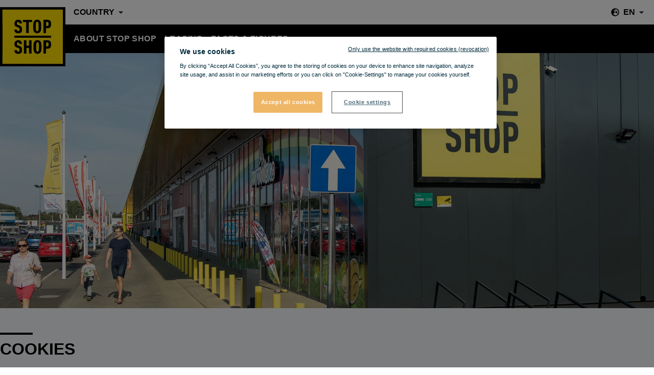

--- FILE ---
content_type: text/html; charset=utf-8
request_url: https://stop-shop.com/en/cookies
body_size: 52597
content:
<!doctype html>
<html data-n-head-ssr lang="en" data-n-head="%7B%22lang%22:%7B%22ssr%22:%22en%22%7D%7D">
  <head >
    <title>Cookies Policy | STOP SHOP Easy Shopping</title><meta data-n-head="ssr" charset="utf-8"><meta data-n-head="ssr" name="viewport" content="width=device-width, initial-scale=1, minimum-scale=1"><meta data-n-head="ssr" http-equiv="X-UA-Compatible" content="IE=edge"><meta data-n-head="ssr" name="og:type" property="og:type" content="website"><meta data-n-head="ssr" name="og:url" property="og:url" content="https://stop-shop.com/en/cookies"><meta data-n-head="ssr" name="description" content="As stated in our privacy policy, our websites for the STOP SHOP retail parks use cookies."><meta data-n-head="ssr" name="keywords" content="Cookies Policy"><meta data-n-head="ssr" name="og:title" property="og:title" content="Cookies Policy | STOP SHOP Easy Shopping"><meta data-n-head="ssr" name="og:description" property="og:description" content="As stated in our privacy policy, our websites for the STOP SHOP retail parks use cookies."><meta data-n-head="ssr" name="og:image" property="og:image" content="https://cdn.cpi-europe.com/uploads/production/602b986b5851a4f31d39b6b0/90282_stop-shop-eferding_3.png"><meta data-n-head="ssr" name="twitter:card" property="twitter:card" content="summary"><meta data-n-head="ssr" name="HandheldFriendly" content="true"><meta data-n-head="ssr" name="MobileOptimized" content="true"><meta data-n-head="ssr" name="content-language" content="en"><link data-n-head="ssr" rel="preconnect" href="https://gstatic.com"><link data-n-head="ssr" rel="preconnect" href="https://cdn.immofinanz.com"><link data-n-head="ssr" rel="preconnect" href="https://images.immofinanz.com"><link data-n-head="ssr" rel="preconnect" href="https://fonts.googleapis.com"><link data-n-head="ssr" rel="dns-prefetch" href="https://fonts.gstatic.com"><link data-n-head="ssr" rel="preconnect" href="https://fonts.gstatic.com" crossorigin="anonymous"><link data-n-head="ssr" rel="stylesheet" href="ttps://fonts.googleapis.com/css2?family=Open+Sans:wght@400;600;700;800&amp;display=swap"><link data-n-head="ssr" rel="alternate" hreflang="x-default" href="https://stop-shop.com/en/cookies"><link data-n-head="ssr" rel="alternate" hreflang="en" href="https://stop-shop.com/en/cookies"><link data-n-head="ssr" rel="alternate" hreflang="hr" href="https://stop-shop.com/hr/cookies"><link data-n-head="ssr" rel="alternate" hreflang="cs" href="https://stop-shop.com/cs/cookies"><link data-n-head="ssr" rel="alternate" hreflang="de" href="https://stop-shop.com/de/cookies"><link data-n-head="ssr" rel="alternate" hreflang="hu" href="https://stop-shop.com/hu/cookies"><link data-n-head="ssr" rel="alternate" hreflang="pl" href="https://stop-shop.com/pl/cookies"><link data-n-head="ssr" rel="alternate" hreflang="ro" href="https://stop-shop.com/ro/cookies"><link data-n-head="ssr" rel="alternate" hreflang="sr" href="https://stop-shop.com/sr/kolacici"><link data-n-head="ssr" rel="alternate" hreflang="sk" href="https://stop-shop.com/sk/cookies"><link data-n-head="ssr" rel="alternate" hreflang="sl" href="https://stop-shop.com/sl/piskotki"><link data-n-head="ssr" rel="alternate" hreflang="it" href="https://stop-shop.com/it/cookie"><link data-n-head="ssr" rel="canonical" href="https://stop-shop.com/en/cookies"><link data-n-head="ssr" rel="icon" type="image/x-icon" href="https://cdn.cpi-europe.com/uploads/production/602b986b5851a4f31d39b6b0/stopshop_logo_rgb_v1-2.ico"><link rel="preload" href="/_nuxt/53e04fe.js" as="script"><link rel="preload" href="/_nuxt/44343b3.js" as="script"><link rel="preload" href="/_nuxt/css/2772d49.css" as="style"><link rel="preload" href="/_nuxt/d30800e.js" as="script"><link rel="preload" href="/_nuxt/css/5271ff1.css" as="style"><link rel="preload" href="/_nuxt/794da8b.js" as="script"><link rel="stylesheet" href="/_nuxt/css/2772d49.css"><link rel="stylesheet" href="/_nuxt/css/5271ff1.css">
  </head>
  <body class="theme theme--stop-shop" data-n-head="%7B%22class%22:%7B%22ssr%22:%22theme%20theme--stop-shop%22%7D%7D">
    <div data-server-rendered="true" id="__nuxt"><!----><div id="__layout"><div class="site"><header id="header" class="site-header"><div class="site-header__topbar"><div class="container"><ul class="site-header__topbar__menu"><li class="site-header__topbar__menu__item"><button class="site-header__topbar__menu__item__button has-button-dropdown"><span class="has-button-dropdown__label"><em class="md:hidden not-italic">Country</em><em class="hidden md:inline not-italic">Country</em></span><span class="has-button-dropdown__toggle"><svg aria-hidden="true" focusable="false" data-prefix="fas" data-icon="caret-up" role="img" xmlns="http://www.w3.org/2000/svg" viewBox="0 0 320 512" class="svg-inline--fa fa-caret-up fa-w-10 fa-sm"><path fill="currentColor" d="M288.662 352H31.338c-17.818 0-26.741-21.543-14.142-34.142l128.662-128.662c7.81-7.81 20.474-7.81 28.284 0l128.662 128.662c12.6 12.599 3.676 34.142-14.142 34.142z"></path></svg><svg aria-hidden="true" focusable="false" data-prefix="fas" data-icon="caret-down" role="img" xmlns="http://www.w3.org/2000/svg" viewBox="0 0 320 512" class="svg-inline--fa fa-caret-down fa-w-10 fa-sm"><path fill="currentColor" d="M31.3 192h257.3c17.8 0 26.7 21.5 14.1 34.1L174.1 354.8c-7.8 7.8-20.5 7.8-28.3 0L17.2 226.1C4.6 213.5 13.5 192 31.3 192z"></path></svg></span><div class="button-dropdown xbutton-dropdown--lg"><!----></div></button></li><!----><li class="ml-auto site-header__topbar__menu__item"><button class="site-header__topbar__menu__item__button has-button-dropdown"><span class="has-button-dropdown__preicon"><svg aria-hidden="true" focusable="false" data-prefix="fas" data-icon="globe-europe" role="img" xmlns="http://www.w3.org/2000/svg" viewBox="0 0 496 512" class="svg-inline--fa fa-globe-europe fa-w-16"><path fill="currentColor" d="M248 8C111 8 0 119 0 256s111 248 248 248 248-111 248-248S385 8 248 8zm200 248c0 22.5-3.9 44.2-10.8 64.4h-20.3c-4.3 0-8.4-1.7-11.4-4.8l-32-32.6c-4.5-4.6-4.5-12.1.1-16.7l12.5-12.5v-8.7c0-3-1.2-5.9-3.3-8l-9.4-9.4c-2.1-2.1-5-3.3-8-3.3h-16c-6.2 0-11.3-5.1-11.3-11.3 0-3 1.2-5.9 3.3-8l9.4-9.4c2.1-2.1 5-3.3 8-3.3h32c6.2 0 11.3-5.1 11.3-11.3v-9.4c0-6.2-5.1-11.3-11.3-11.3h-36.7c-8.8 0-16 7.2-16 16v4.5c0 6.9-4.4 13-10.9 15.2l-31.6 10.5c-3.3 1.1-5.5 4.1-5.5 7.6v2.2c0 4.4-3.6 8-8 8h-16c-4.4 0-8-3.6-8-8s-3.6-8-8-8H247c-3 0-5.8 1.7-7.2 4.4l-9.4 18.7c-2.7 5.4-8.2 8.8-14.3 8.8H194c-8.8 0-16-7.2-16-16V199c0-4.2 1.7-8.3 4.7-11.3l20.1-20.1c4.6-4.6 7.2-10.9 7.2-17.5 0-3.4 2.2-6.5 5.5-7.6l40-13.3c1.7-.6 3.2-1.5 4.4-2.7l26.8-26.8c2.1-2.1 3.3-5 3.3-8 0-6.2-5.1-11.3-11.3-11.3H258l-16 16v8c0 4.4-3.6 8-8 8h-16c-4.4 0-8-3.6-8-8v-20c0-2.5 1.2-4.9 3.2-6.4l28.9-21.7c1.9-.1 3.8-.3 5.7-.3C358.3 56 448 145.7 448 256zM130.1 149.1c0-3 1.2-5.9 3.3-8l25.4-25.4c2.1-2.1 5-3.3 8-3.3 6.2 0 11.3 5.1 11.3 11.3v16c0 3-1.2 5.9-3.3 8l-9.4 9.4c-2.1 2.1-5 3.3-8 3.3h-16c-6.2 0-11.3-5.1-11.3-11.3zm128 306.4v-7.1c0-8.8-7.2-16-16-16h-20.2c-10.8 0-26.7-5.3-35.4-11.8l-22.2-16.7c-11.5-8.6-18.2-22.1-18.2-36.4v-23.9c0-16 8.4-30.8 22.1-39l42.9-25.7c7.1-4.2 15.2-6.5 23.4-6.5h31.2c10.9 0 21.4 3.9 29.6 10.9l43.2 37.1h18.3c8.5 0 16.6 3.4 22.6 9.4l17.3 17.3c3.4 3.4 8.1 5.3 12.9 5.3H423c-32.4 58.9-93.8 99.5-164.9 103.1z"></path></svg></span><span class="has-button-dropdown__label">EN</span><span class="has-button-dropdown__toggle"><svg aria-hidden="true" focusable="false" data-prefix="fas" data-icon="caret-up" role="img" xmlns="http://www.w3.org/2000/svg" viewBox="0 0 320 512" class="svg-inline--fa fa-caret-up fa-w-10 fa-sm"><path fill="currentColor" d="M288.662 352H31.338c-17.818 0-26.741-21.543-14.142-34.142l128.662-128.662c7.81-7.81 20.474-7.81 28.284 0l128.662 128.662c12.6 12.599 3.676 34.142-14.142 34.142z"></path></svg><svg aria-hidden="true" focusable="false" data-prefix="fas" data-icon="caret-down" role="img" xmlns="http://www.w3.org/2000/svg" viewBox="0 0 320 512" class="svg-inline--fa fa-caret-down fa-w-10 fa-sm"><path fill="currentColor" d="M31.3 192h257.3c17.8 0 26.7 21.5 14.1 34.1L174.1 354.8c-7.8 7.8-20.5 7.8-28.3 0L17.2 226.1C4.6 213.5 13.5 192 31.3 192z"></path></svg></span><div class="button-dropdown"><ul><li style="display:none;"><a href="/en/cookies" title="English">English</a></li><li style="display:;"><a href="/hr/cookies" title="Croatian">Croatian</a></li><li style="display:;"><a href="/cs/cookies" title="Czech">Czech</a></li><li style="display:;"><a href="/de/cookies" title="German">German</a></li><li style="display:;"><a href="/hu/cookies" title="Hungarian">Hungarian</a></li><li style="display:;"><a href="/pl/cookies" title="Polish">Polish</a></li><li style="display:;"><a href="/ro/cookies" title="Romanian">Romanian</a></li><li style="display:;"><a href="/sr/kolacici" title="Serbian">Serbian</a></li><li style="display:;"><a href="/sk/cookies" title="Slovak">Slovak</a></li><li style="display:;"><a href="/sl/piskotki" title="Slovenian">Slovenian</a></li><li style="display:;"><a href="/it/cookie" title="Italian">Italian</a></li></ul></div></button></li><!----></ul></div></div><nav class="site-header__navbar"><div class="container"><a href="/en/cookies" class="site-header__brand"><svg id="StopShop_Logo_RGB_V1" xmlns="http://www.w3.org/2000/svg" viewBox="0 0 125 113.36"><rect data-name="Rechteck 1" width="115.461" height="104.158" transform="translate(4.679 4.534)" fill="#fd0"></rect><rect data-name="Rechteck 2" width="70.185" height="3.868" transform="translate(27.386 54.679)"></rect><path data-name="Pfad 1" d="M69.194,49.1H61.9V74.573h4.817V65.237h2.477c5.092,0,7.294-2.4,7.294-8.135C76.487,51.5,74.286,49.1,69.194,49.1Zm.138,11.869H66.854V53.234h2.477c2.34,0,2.34,2.534,2.34,3.868S71.671,60.969,69.331,60.969Z" transform="translate(21.221 14.381)"></path><path data-name="Pfad 2" d="M63.276,61.3c0-3.334,0-7.6-1.927-9.869a6.867,6.867,0,0,0-5.78-2.534,6.612,6.612,0,0,0-5.642,2.534C48,53.7,48,57.969,48,61.3v1.334c0,3.334,0,7.6,1.927,9.869a6.612,6.612,0,0,0,5.642,2.534,7.074,7.074,0,0,0,5.78-2.534c1.927-2.267,1.927-6.535,1.927-9.869V61.3Zm-5.5,8.269a2.135,2.135,0,0,1-2.064,1.2,1.952,1.952,0,0,1-1.927-1.2c-.55-1.2-.688-3.868-.688-7.735,0-3.734.138-6.535.688-7.735a2.081,2.081,0,0,1,1.927-1.2,2.135,2.135,0,0,1,2.064,1.2c.55,1.2.688,3.868.688,7.735S58.321,68.371,57.771,69.571Z" transform="translate(15.992 14.315)"></path><path data-name="Pfad 3" d="M49.287,74.573V49.1H44.471V59.5H39.517V49.1H34.7V74.573h4.817V63.637h4.954V74.573Z" transform="translate(10.989 14.381)"></path><path data-name="Pfad 4" d="M31.546,60.2l-3.3-1.334c-1.651-.667-1.927-1.2-1.927-2.934a2.708,2.708,0,0,1,.55-2,2.07,2.07,0,0,1,1.789-.8,2.07,2.07,0,0,1,1.789.8A3.723,3.723,0,0,1,31,56.2h4.817c0-2.667-.688-4.4-1.927-5.6A7.229,7.229,0,0,0,28.794,49a7.457,7.457,0,0,0-4.817,1.6,6.929,6.929,0,0,0-2.339,5.6c0,4.134,1.239,5.335,3.716,6.268l3.44,1.334c1.927.8,2.477,1.334,2.477,3.868a3.67,3.67,0,0,1-.55,2.4,2.172,2.172,0,0,1-1.927.8A2.463,2.463,0,0,1,27,70.2c-.55-.533-.55-1.467-.688-2.267H21.5c0,2.667.55,4.268,1.651,5.335a7.916,7.916,0,0,0,5.642,1.867,8.153,8.153,0,0,0,5.642-1.867c1.376-1.334,1.651-3.2,1.651-5.6-.275-4.8-1.1-6.135-4.541-7.468" transform="translate(6.023 14.348)"></path><path data-name="Pfad 5" d="M69.194,19.7H61.9V45.173h4.817V35.837h2.477c5.092,0,7.294-2.4,7.294-8.135C76.487,22.1,74.286,19.7,69.194,19.7Zm.138,11.869H66.854V23.834h2.477c2.34,0,2.34,2.534,2.34,3.868S71.671,31.569,69.331,31.569Z" transform="translate(21.221 4.572)"></path><path data-name="Pfad 6" d="M62.876,31.9c0-3.334,0-7.6-1.927-9.869a6.867,6.867,0,0,0-5.78-2.534,6.612,6.612,0,0,0-5.642,2.534C47.6,24.3,47.6,28.569,47.6,31.9v1.334c0,3.334,0,7.6,1.927,9.869a6.612,6.612,0,0,0,5.642,2.534,7.074,7.074,0,0,0,5.78-2.534c1.927-2.267,1.927-6.535,1.927-9.869V31.9Zm-5.642,8.269a2.135,2.135,0,0,1-2.064,1.2,1.839,1.839,0,0,1-1.927-1.2c-.55-1.2-.688-3.868-.688-7.735,0-3.734.138-6.535.688-7.735a2.081,2.081,0,0,1,1.927-1.2,2.135,2.135,0,0,1,2.064,1.2c.55,1.2.688,3.868.688,7.735C58.059,36.3,57.921,38.971,57.233,40.171Z" transform="translate(15.842 4.506)"></path><path data-name="Pfad 7" d="M50.777,19.8H33.3v4.134h6.33V45.006h4.817V23.934h6.33Z" transform="translate(10.462 4.606)"></path><path data-name="Pfad 8" d="M31.546,30.8l-3.3-1.334c-1.651-.667-1.927-1.2-1.927-2.934a2.708,2.708,0,0,1,.55-2,2.07,2.07,0,0,1,1.789-.8,2.07,2.07,0,0,1,1.789.8A3.723,3.723,0,0,1,31,26.8h4.817c0-2.667-.688-4.4-1.927-5.6a7.229,7.229,0,0,0-5.092-1.6,7.457,7.457,0,0,0-4.817,1.6,6.929,6.929,0,0,0-2.339,5.6c0,4.134,1.239,5.335,3.716,6.268l3.44,1.334c1.927.8,2.477,1.334,2.477,3.868,0,1.2-.138,1.867-.55,2.267a2.172,2.172,0,0,1-1.927.8A2.463,2.463,0,0,1,27,40.672c-.55-.533-.55-1.467-.688-2.267H21.5c0,2.667.55,4.268,1.651,5.335a7.916,7.916,0,0,0,5.642,1.867,8.152,8.152,0,0,0,5.642-1.867c1.376-1.334,1.651-3.2,1.651-5.6-.275-4.668-1.1-6-4.541-7.335" transform="translate(6.023 4.539)"></path><path data-name="Pfad 9" d="M6.179,6.034H121.64V110.192H6.179ZM1.5,114.86H126.456V1.5H1.5Z" transform="translate(-1.5 -1.5)"></path></svg></a><div class="site-header__navbar__mobile-menu"><div class="site-header__navbar__mobile-menu__locationname"><!----></div><button class="site-header__navbar__mobile-menu__toggle"><svg aria-hidden="true" focusable="false" data-prefix="fas" data-icon="bars" role="img" xmlns="http://www.w3.org/2000/svg" viewBox="0 0 448 512" class="svg-inline--fa fa-bars fa-w-14"><path fill="currentColor" d="M16 132h416c8.837 0 16-7.163 16-16V76c0-8.837-7.163-16-16-16H16C7.163 60 0 67.163 0 76v40c0 8.837 7.163 16 16 16zm0 160h416c8.837 0 16-7.163 16-16v-40c0-8.837-7.163-16-16-16H16c-8.837 0-16 7.163-16 16v40c0 8.837 7.163 16 16 16zm0 160h416c8.837 0 16-7.163 16-16v-40c0-8.837-7.163-16-16-16H16c-8.837 0-16 7.163-16 16v40c0 8.837 7.163 16 16 16z"></path></svg></button></div><ul class="site-header__navbar__menu"><li class="site-header__navbar__menu__item"><a href="/en/about-stop-shop" class="site-header__navbar__menu__item__button">
                        About STOP SHOP
                    </a></li><li class="site-header__navbar__menu__item"><a href="/en/leasing" class="site-header__navbar__menu__item__button">
                        Leasing
                    </a></li><li class="site-header__navbar__menu__item"><a href="/en/facts-and-figures" class="site-header__navbar__menu__item__button">
                        Facts &amp; Figures
                    </a></li></ul></div></nav></header><div class="site-body"><div><div class="pagecomponent-container z-30 relative"><div class="inline-block align-top col-12 col-md-12 col-lg-12"><div class="spotlight"><div><div class="swiper-wrapper"><div class="swiper-slide spotlight__slide" style="background-image:url('https://cdn-thumbor.cpi-europe.com/50cwqb1WI7_7ofoVnlsXhAzT5zI=/1920x1080/filters:quality(90)/https%3A//cdn.cpi-europe.com/uploads/production/602b986b5851a4f31d39b6b0/pl_legnica_outdoor.jpg');"></div></div><div class="container"><div slot="pagination" class="swiper-pagination"></div></div></div></div></div><div class="inline-block align-top col-12 col-md-12 col-lg-12"><div class="pagecomponent pagecomponent--is-fullwidth-section contentblock"><div class="pagecomponent__container container"><div class="pagecomponent__header"><h1 class="pagecomponent__header__headline h1 topline">Cookies</h1></div><div class="pagecomponent__content"><p>As stated in our privacy policy, our websites use cookies. Please note that in addition to this Cookies Policy, you should also consult our Privacy Policy before using any of our services or features.<br /><br />Cookies are used in various places on our website. Cookies are small text files that we transmit via our server to your browser&rsquo;s cookie file on the hard drive of your computer. Their job is to recognize a user returning to a website. We use cookies to improve user experience and security on our website.<br /><br />The first time you visit one of our websites, a cookie banner will appear, with which you can either consent to the setting of cookies requiring consent or reject them.<br /><br /><span style="font-family: -apple-system, BlinkMacSystemFont, 'Segoe UI', Roboto, Oxygen, Ubuntu, Cantarell, 'Open Sans', 'Helvetica Neue', sans-serif;">Once you have consented to the storing of the cookies, that option will be remembered.&nbsp;<br /><br /></span>If you have not consented to the storing of cookies requiring approval and you later visit another one of our websites, you will again be able to decide. Your decision to decline the storage of cookies will not be remembered.&nbsp;<br /><br /><strong>1 We distinguish among the following types of cookies:&nbsp;</strong><br /><br /><strong>1.1. Cookies not requiring consent&nbsp;</strong><br /><br />These are absolutely essential cookies, also called "strictly necessary" ones. They ensure functions that you will need for using the website as you intend. These cookies are used only by us, and as such are referred to as first-party cookies. They are stored on your computer only during the current browser session.&nbsp;<br />No consent is required for storing strictly necessary cookies. Strictly necessary cookies cannot be disabled via the banner on this page. However, they can be disabled at any time in the browser that is being used. See the instructions below.&nbsp;<br /><br /><strong>1.2. First-party cookies requiring consent&nbsp;</strong><br /><br />These are &ndash; according to their strict legal definition -- not absolutely necessary for using the website, but nonetheless they perform vital tasks. Without these cookies, features that permit comfortable browsing on our website, such as the pre-filling of forms, are not available. Settings already selected, e.g. a language option, cannot be saved, so they must be queried again on every page. Furthermore, we are no longer able to make customised offers. Beneath is a list of first-party cookies used, with a description of each:&nbsp;<br /><br /><strong>&bull; Auto-login cookie&nbsp;</strong><br /><br />Task: This cookie remembers if a user is logged in or not. Length of storage: Session cookies (temporary)which expire at the end of the session, or some data for up to 2 weeks (all data are anonymous or anonymised)&nbsp;<br /><br /><strong>1.3. Third-party cookies requiring consent&nbsp;</strong><br /><br />Third-party content is incorporated into the site. These third-party suppliers are theoretically able to set cookies while you visit the website. They do this, for example, to be notified whenever you access one of our websites. Please visit the websites of these third parties for more information on how they use cookies.<br /><br /><strong>&bull; Google Analytics:&nbsp;</strong><br /><br />Google Analytics uses cookies that are text files stored on your device to enable analysis of how you use websites. The information collected and generated by the cookies about how you use these websites (including your IP address) is usually transmitted to a Google server in the USA and stored there. However, if IP anonymization is activated on the websites, Google will truncate your IP address beforehand if you are in a member State of the European Union or of the European Economic Area. Only in exceptional cases will a complete IP address be sent to a Google server in the US. Any complete IP addresses received are truncated at their destination. On behalf of the operator of this website, Google will use this information to evaluate how you use the website, to compile reports on website activity and to provide other services related to website activity and internet usage to the website operator. The IP address sent by your browser when using Google Analytics is not merged with other Google data.&nbsp;<br /><br />Storage: You can prevent the storage of cookies by adjusting your browser settings; however, please note that if you block cookies you might then be unable to use all the features of CPI Europe websites to the full. CPI Europe websites also use the UserID features of Analytics for tracking interaction data. In addition, this user ID is anonymised and encrypted and is not associated with other data.&nbsp;<br /><br />Google will use this information to evaluate use of our website, to compile reports on website activity, and to provide other services related to use of the website and of the internet.&nbsp;<br /><br /><strong>&bull; Google AdWords<br /><br /></strong>This website uses cookies from Google AdWords, and within Google AdWords it uses conversion tracking and remarketing codes. Google AdWords will store a conversion tracking cookie if you click on an ad displayed by Google. If you visit certain pages on our website, Google and we will be informed that you clicked on the ad and were redirected to this page. Information obtained through conversion cookies is used for generating statistics for AdWords advertisers who use conversion tracking. These statistics tell us the total number of users who clicked on the ad displayed by Google and viewed a page containing a conversion tracking tag. Google's Remarketing feature helps us reach users who have already visited our site. This allows us to present our advertising to target groups that have already expressed interest in our goods or services (<span style="text-decoration: underline;"><a href="https://support.google.com/adwords" target="_blank" rel="noopener">support.google.com/adwords</a></span>)<br /><br />Length of storage: 30 days (all data are anonymous or anonymised)&nbsp;<br /><br /><strong>&bull; Retargeting&nbsp;</strong><br /><br />Re-targeting involves third-party companies. CPI Europe AG also uses so-called re-targeting software. This technology enables targeting a user with advertising on other websites as well. In this way users can be exposed to advertising selected to appeal to their respective interests. For this purpose, the aforesaid cookies (session cookies - temporary - or permanent cookies) are used too, with which prior usage behaviour can be read out. Also in this case no personal data are stored or transferred. Third-party firms likewise receive none of the user&rsquo;s personal data. Only advertisements are displayed, and data (cookies that record user behaviour) are not merged with the personal data of any identifiable person. The third party too is unable to connect user behaviour to the user&rsquo;s identity.&nbsp;<br /><br /><strong>&bull; Facebook, LinkedIn, XING, KUNUNU, Twitter, Google&nbsp;</strong><br /><br />This website uses Facebook, LinkedIn, XING, KUNUNU, Twitter and Google Plus, all of which set cookies. These pixels can be used to track user-defined target groups and conversion events. In this way multiple custom events can be sent from a single page, and additional data can be obtained from the referrer URL. Accordingly, certain behaviour patterns can be recorded and analysed that allow detailed inferences to be drawn about how effective the advertisement is and which user groups are targeted, so that they can assist in optimising the ads and making them more attractive.&nbsp;<br /><br />Length of storage: Session cookies (temporary) expire at the end of the session. Persistent cookies are stored for longer. All data are anonymous or anonymised, so that we do not see any personal data from individual users. However, these data are recorded and processed by the listed social media. We report to you whatever information is available to us. If, while using any of our websites, you have opened your account on any of these social media, they will be able to associate that information with your account and then use it for their own promotional purposes, depending on the applicable data usage policy. You can enable these social media and their affiliates to display ads both on and off social media.&nbsp;<br /><br />Please note the following links regarding data usage policies&nbsp;<br /><br />Facebook: <span style="text-decoration: underline;"><a href="https://www.facebook.com/about/privacy" target="_blank" rel="noopener">www.facebook.com/about/privacy</a></span>&nbsp;<br />LinkedIn: <span style="text-decoration: underline;"><a href="https://www.linkedin.com/legal/privacy-policy" target="_blank" rel="noopener">https://www.linkedin.com/legal/privacy-policy&nbsp;</a></span><br />XING and KUNUNU: <span style="text-decoration: underline;"><a href="https://privacy.xing.com/" target="_blank" rel="noopener">https://privacy.xing.com/</a></span>&nbsp;<br />Twitter: <span style="text-decoration: underline;"><a href="https://twitter.com/privacy" target="_blank" rel="noopener">https://twitter.com/privacy</a></span>&nbsp;<br />Google: <a href="https://policies.google.com/privacy" target="_blank" rel="noopener"><span style="text-decoration: underline;">https://policies.google.com/privacy</span></a><br /><br /><strong>2. How to disable cookies requiring consent:&nbsp;</strong><br /><br />If you have consented to the storing of cookies requiring consent and you later disable them, we will delete any cookies requiring consent that may have been stored until then. However, this does not apply to cookies stored by third parties like Facebook, Twitter, and so forth. You can only delete these cookies yourself in your browser settings. Once you disable the storage of cookies requiring consent, no further cookies requiring consent shall be stored.<br /><br /></p>
<p><!-- CookiePro Cookies Settings button start --> <button id="ot-sdk-btn" class="bg-black text-white rounded-sm px-4 py-3 font-bold hover:bg-primary hover:text-black transition duration-300 ease-in-out ot-sdk-show-settings">Cookie Settings</button> <!-- CookiePro Cookies Settings button end --><br /><br />If you want to prevent disclosure to Google and processing by Google of the cookie-generated data concerning your use of our website (including your IP address), you must download a browser add-on from the following link and install it. Alternatively, by clicking on this link you can prevent Google from collecting information about you on this website. In this case, your browser must allow cookies to be stored. If you delete your cookies on a regular basis, you will have to click on the link every time you visit this website. Additional information about Google's use of data can be found at: <a href="https://policies.google.com/privacy/partners?hl=en" target="_blank" rel="noopener"><span style="text-decoration: underline;">https://policies.google.com/privacy/partners?hl=en</span></a> and <span style="text-decoration: underline;"><a href="https://support.google.com/analytics/answer/6004245?hl=en" target="_blank" rel="noopener">https://support.google.com/analytics/answer/6004245?hl=en</a><br /><br /></span>You can disable Google for display advertising and customise your ads on the Google Display Network by visiting the ad settings at this link: <span style="text-decoration: underline;"><a href="https://adssettings.google.com/anonymous" target="_blank" rel="noopener">https://adssettings.google.com/anonymous</a><br /><br /></span><strong>"Do not track" feature:&nbsp;</strong><br /><br />Some web browsers have a "do not track" feature that tells websites not to record your online activities. So far these features have not yet been standardised. For this reason, our websites are not yet geared to processing this information and responding to it.&nbsp;</p>
<p>&nbsp;</p></div></div></div></div></div></div></div><!----><footer class="site-footer" data-v-049df6e6><div class="container site-footer__container" data-v-049df6e6><a href="#" class="site-footer__brand" data-v-049df6e6><svg id="StopShop_Logo_RGB_V1_Footer" xmlns="http://www.w3.org/2000/svg" viewBox="0 0 125 113.36" data-v-049df6e6><rect data-name="Rechteck 1" width="115.461" height="104.158" transform="translate(4.679 4.534)" fill="#fd0" data-v-049df6e6></rect><rect data-name="Rechteck 2" width="70.185" height="3.868" transform="translate(27.386 54.679)" data-v-049df6e6></rect><path data-name="Pfad 1" d="M69.194,49.1H61.9V74.573h4.817V65.237h2.477c5.092,0,7.294-2.4,7.294-8.135C76.487,51.5,74.286,49.1,69.194,49.1Zm.138,11.869H66.854V53.234h2.477c2.34,0,2.34,2.534,2.34,3.868S71.671,60.969,69.331,60.969Z" transform="translate(21.221 14.381)" data-v-049df6e6></path><path data-name="Pfad 2" d="M63.276,61.3c0-3.334,0-7.6-1.927-9.869a6.867,6.867,0,0,0-5.78-2.534,6.612,6.612,0,0,0-5.642,2.534C48,53.7,48,57.969,48,61.3v1.334c0,3.334,0,7.6,1.927,9.869a6.612,6.612,0,0,0,5.642,2.534,7.074,7.074,0,0,0,5.78-2.534c1.927-2.267,1.927-6.535,1.927-9.869V61.3Zm-5.5,8.269a2.135,2.135,0,0,1-2.064,1.2,1.952,1.952,0,0,1-1.927-1.2c-.55-1.2-.688-3.868-.688-7.735,0-3.734.138-6.535.688-7.735a2.081,2.081,0,0,1,1.927-1.2,2.135,2.135,0,0,1,2.064,1.2c.55,1.2.688,3.868.688,7.735S58.321,68.371,57.771,69.571Z" transform="translate(15.992 14.315)" data-v-049df6e6></path><path data-name="Pfad 3" d="M49.287,74.573V49.1H44.471V59.5H39.517V49.1H34.7V74.573h4.817V63.637h4.954V74.573Z" transform="translate(10.989 14.381)" data-v-049df6e6></path><path data-name="Pfad 4" d="M31.546,60.2l-3.3-1.334c-1.651-.667-1.927-1.2-1.927-2.934a2.708,2.708,0,0,1,.55-2,2.07,2.07,0,0,1,1.789-.8,2.07,2.07,0,0,1,1.789.8A3.723,3.723,0,0,1,31,56.2h4.817c0-2.667-.688-4.4-1.927-5.6A7.229,7.229,0,0,0,28.794,49a7.457,7.457,0,0,0-4.817,1.6,6.929,6.929,0,0,0-2.339,5.6c0,4.134,1.239,5.335,3.716,6.268l3.44,1.334c1.927.8,2.477,1.334,2.477,3.868a3.67,3.67,0,0,1-.55,2.4,2.172,2.172,0,0,1-1.927.8A2.463,2.463,0,0,1,27,70.2c-.55-.533-.55-1.467-.688-2.267H21.5c0,2.667.55,4.268,1.651,5.335a7.916,7.916,0,0,0,5.642,1.867,8.153,8.153,0,0,0,5.642-1.867c1.376-1.334,1.651-3.2,1.651-5.6-.275-4.8-1.1-6.135-4.541-7.468" transform="translate(6.023 14.348)" data-v-049df6e6></path><path data-name="Pfad 5" d="M69.194,19.7H61.9V45.173h4.817V35.837h2.477c5.092,0,7.294-2.4,7.294-8.135C76.487,22.1,74.286,19.7,69.194,19.7Zm.138,11.869H66.854V23.834h2.477c2.34,0,2.34,2.534,2.34,3.868S71.671,31.569,69.331,31.569Z" transform="translate(21.221 4.572)" data-v-049df6e6></path><path data-name="Pfad 6" d="M62.876,31.9c0-3.334,0-7.6-1.927-9.869a6.867,6.867,0,0,0-5.78-2.534,6.612,6.612,0,0,0-5.642,2.534C47.6,24.3,47.6,28.569,47.6,31.9v1.334c0,3.334,0,7.6,1.927,9.869a6.612,6.612,0,0,0,5.642,2.534,7.074,7.074,0,0,0,5.78-2.534c1.927-2.267,1.927-6.535,1.927-9.869V31.9Zm-5.642,8.269a2.135,2.135,0,0,1-2.064,1.2,1.839,1.839,0,0,1-1.927-1.2c-.55-1.2-.688-3.868-.688-7.735,0-3.734.138-6.535.688-7.735a2.081,2.081,0,0,1,1.927-1.2,2.135,2.135,0,0,1,2.064,1.2c.55,1.2.688,3.868.688,7.735C58.059,36.3,57.921,38.971,57.233,40.171Z" transform="translate(15.842 4.506)" data-v-049df6e6></path><path data-name="Pfad 7" d="M50.777,19.8H33.3v4.134h6.33V45.006h4.817V23.934h6.33Z" transform="translate(10.462 4.606)" data-v-049df6e6></path><path data-name="Pfad 8" d="M31.546,30.8l-3.3-1.334c-1.651-.667-1.927-1.2-1.927-2.934a2.708,2.708,0,0,1,.55-2,2.07,2.07,0,0,1,1.789-.8,2.07,2.07,0,0,1,1.789.8A3.723,3.723,0,0,1,31,26.8h4.817c0-2.667-.688-4.4-1.927-5.6a7.229,7.229,0,0,0-5.092-1.6,7.457,7.457,0,0,0-4.817,1.6,6.929,6.929,0,0,0-2.339,5.6c0,4.134,1.239,5.335,3.716,6.268l3.44,1.334c1.927.8,2.477,1.334,2.477,3.868,0,1.2-.138,1.867-.55,2.267a2.172,2.172,0,0,1-1.927.8A2.463,2.463,0,0,1,27,40.672c-.55-.533-.55-1.467-.688-2.267H21.5c0,2.667.55,4.268,1.651,5.335a7.916,7.916,0,0,0,5.642,1.867,8.152,8.152,0,0,0,5.642-1.867c1.376-1.334,1.651-3.2,1.651-5.6-.275-4.668-1.1-6-4.541-7.335" transform="translate(6.023 4.539)" data-v-049df6e6></path><path data-name="Pfad 9" d="M6.179,6.034H121.64V110.192H6.179ZM1.5,114.86H126.456V1.5H1.5Z" transform="translate(-1.5 -1.5)" data-v-049df6e6></path></svg></a><button class="site-footer__scrollup" data-v-049df6e6>
            Back to top
            <svg aria-hidden="true" focusable="false" data-prefix="fas" data-icon="caret-up" role="img" xmlns="http://www.w3.org/2000/svg" viewBox="0 0 320 512" class="svg-inline--fa fa-caret-up fa-w-10 fa-sm" data-v-049df6e6 data-v-049df6e6><path fill="currentColor" d="M288.662 352H31.338c-17.818 0-26.741-21.543-14.142-34.142l128.662-128.662c7.81-7.81 20.474-7.81 28.284 0l128.662 128.662c12.6 12.599 3.676 34.142-14.142 34.142z" data-v-049df6e6 data-v-049df6e6></path></svg></button><div class="site-footer__content" data-v-049df6e6><p class="mb-2" data-v-049df6e6><strong data-v-049df6e6>STOP SHOP - an CPI Europe brand</strong></p><p data-v-049df6e6>STOP SHOP is our brand for retail parks in Central and Eastern Europe. These are pleasant, practical neighbourhood shopping centres with a catchment area of 30,000 to 150,000 residents and offer a wide range of everyday products.</p></div><ul class="site-footer__menu" data-v-049df6e6><li class="site-footer__menu__item" data-v-049df6e6><a target="_blank" href="https://immofinanz.com/en/data-protection" title="Data Privacy" class="site-footer__menu__item__button" data-v-049df6e6>
                    Data Privacy
                </a></li><li class="site-footer__menu__item" data-v-049df6e6><a target="_self" href="/en/about-stop-shop" title="About STOP SHOP" class="site-footer__menu__item__button" data-v-049df6e6>
                    About STOP SHOP
                </a></li><li class="site-footer__menu__item" data-v-049df6e6><a target="_self" href="/en/leasing" title="Leasing" class="site-footer__menu__item__button" data-v-049df6e6>
                    Leasing
                </a></li><li class="site-footer__menu__item" data-v-049df6e6><a target="_self" href="/en/cookies" title="Cookies" class="site-footer__menu__item__button" data-v-049df6e6>
                    Cookies
                </a></li><li class="site-footer__menu__item" data-v-049df6e6><a target="_self" href="/en/imprint" title="Imprint" class="site-footer__menu__item__button" data-v-049df6e6>
                    Imprint
                </a></li></ul></div><div class="container site-footer__meta" data-v-049df6e6><p class="text-sm" data-v-049df6e6>
            © 2025 CPI Europe.
            All rights reserved.
        </p><button class="site-header__topbar__menu__item__button has-button-dropdown" data-v-049df6e6><span class="has-button-dropdown__preicon" data-v-049df6e6><svg aria-hidden="true" focusable="false" data-prefix="fas" data-icon="globe-europe" role="img" xmlns="http://www.w3.org/2000/svg" viewBox="0 0 496 512" class="svg-inline--fa fa-globe-europe fa-w-16" data-v-049df6e6 data-v-049df6e6><path fill="currentColor" d="M248 8C111 8 0 119 0 256s111 248 248 248 248-111 248-248S385 8 248 8zm200 248c0 22.5-3.9 44.2-10.8 64.4h-20.3c-4.3 0-8.4-1.7-11.4-4.8l-32-32.6c-4.5-4.6-4.5-12.1.1-16.7l12.5-12.5v-8.7c0-3-1.2-5.9-3.3-8l-9.4-9.4c-2.1-2.1-5-3.3-8-3.3h-16c-6.2 0-11.3-5.1-11.3-11.3 0-3 1.2-5.9 3.3-8l9.4-9.4c2.1-2.1 5-3.3 8-3.3h32c6.2 0 11.3-5.1 11.3-11.3v-9.4c0-6.2-5.1-11.3-11.3-11.3h-36.7c-8.8 0-16 7.2-16 16v4.5c0 6.9-4.4 13-10.9 15.2l-31.6 10.5c-3.3 1.1-5.5 4.1-5.5 7.6v2.2c0 4.4-3.6 8-8 8h-16c-4.4 0-8-3.6-8-8s-3.6-8-8-8H247c-3 0-5.8 1.7-7.2 4.4l-9.4 18.7c-2.7 5.4-8.2 8.8-14.3 8.8H194c-8.8 0-16-7.2-16-16V199c0-4.2 1.7-8.3 4.7-11.3l20.1-20.1c4.6-4.6 7.2-10.9 7.2-17.5 0-3.4 2.2-6.5 5.5-7.6l40-13.3c1.7-.6 3.2-1.5 4.4-2.7l26.8-26.8c2.1-2.1 3.3-5 3.3-8 0-6.2-5.1-11.3-11.3-11.3H258l-16 16v8c0 4.4-3.6 8-8 8h-16c-4.4 0-8-3.6-8-8v-20c0-2.5 1.2-4.9 3.2-6.4l28.9-21.7c1.9-.1 3.8-.3 5.7-.3C358.3 56 448 145.7 448 256zM130.1 149.1c0-3 1.2-5.9 3.3-8l25.4-25.4c2.1-2.1 5-3.3 8-3.3 6.2 0 11.3 5.1 11.3 11.3v16c0 3-1.2 5.9-3.3 8l-9.4 9.4c-2.1 2.1-5 3.3-8 3.3h-16c-6.2 0-11.3-5.1-11.3-11.3zm128 306.4v-7.1c0-8.8-7.2-16-16-16h-20.2c-10.8 0-26.7-5.3-35.4-11.8l-22.2-16.7c-11.5-8.6-18.2-22.1-18.2-36.4v-23.9c0-16 8.4-30.8 22.1-39l42.9-25.7c7.1-4.2 15.2-6.5 23.4-6.5h31.2c10.9 0 21.4 3.9 29.6 10.9l43.2 37.1h18.3c8.5 0 16.6 3.4 22.6 9.4l17.3 17.3c3.4 3.4 8.1 5.3 12.9 5.3H423c-32.4 58.9-93.8 99.5-164.9 103.1z" data-v-049df6e6 data-v-049df6e6></path></svg></span><span class="has-button-dropdown__label" data-v-049df6e6>EN</span><span class="has-button-dropdown__toggle" data-v-049df6e6><svg aria-hidden="true" focusable="false" data-prefix="fas" data-icon="caret-up" role="img" xmlns="http://www.w3.org/2000/svg" viewBox="0 0 320 512" class="svg-inline--fa fa-caret-up fa-w-10 fa-sm" data-v-049df6e6 data-v-049df6e6><path fill="currentColor" d="M288.662 352H31.338c-17.818 0-26.741-21.543-14.142-34.142l128.662-128.662c7.81-7.81 20.474-7.81 28.284 0l128.662 128.662c12.6 12.599 3.676 34.142-14.142 34.142z" data-v-049df6e6 data-v-049df6e6></path></svg><svg aria-hidden="true" focusable="false" data-prefix="fas" data-icon="caret-down" role="img" xmlns="http://www.w3.org/2000/svg" viewBox="0 0 320 512" class="svg-inline--fa fa-caret-down fa-w-10 fa-sm" data-v-049df6e6 data-v-049df6e6><path fill="currentColor" d="M31.3 192h257.3c17.8 0 26.7 21.5 14.1 34.1L174.1 354.8c-7.8 7.8-20.5 7.8-28.3 0L17.2 226.1C4.6 213.5 13.5 192 31.3 192z" data-v-049df6e6 data-v-049df6e6></path></svg></span><div class="button-dropdown" data-v-049df6e6><ul data-v-049df6e6><li style="display:none;" data-v-049df6e6><a href="/en/cookies" title="English" data-v-049df6e6>English</a></li><li style="display:;" data-v-049df6e6><a href="/hr/cookies" title="Croatian" data-v-049df6e6>Croatian</a></li><li style="display:;" data-v-049df6e6><a href="/cs/cookies" title="Czech" data-v-049df6e6>Czech</a></li><li style="display:;" data-v-049df6e6><a href="/de/cookies" title="German" data-v-049df6e6>German</a></li><li style="display:;" data-v-049df6e6><a href="/hu/cookies" title="Hungarian" data-v-049df6e6>Hungarian</a></li><li style="display:;" data-v-049df6e6><a href="/pl/cookies" title="Polish" data-v-049df6e6>Polish</a></li><li style="display:;" data-v-049df6e6><a href="/ro/cookies" title="Romanian" data-v-049df6e6>Romanian</a></li><li style="display:;" data-v-049df6e6><a href="/sr/kolacici" title="Serbian" data-v-049df6e6>Serbian</a></li><li style="display:;" data-v-049df6e6><a href="/sk/cookies" title="Slovak" data-v-049df6e6>Slovak</a></li><li style="display:;" data-v-049df6e6><a href="/sl/piskotki" title="Slovenian" data-v-049df6e6>Slovenian</a></li><li style="display:;" data-v-049df6e6><a href="/it/cookie" title="Italian" data-v-049df6e6>Italian</a></li></ul></div></button><!----></div></footer><!----></div></div></div><script>window.__NUXT__=(function(a,b,c,d,e,f,g,h,i,j,k,l,m,n,o,p,q,r,s,t,u,v,w,x,y,z,A,B,C,D,E,F,G,H,I,J,K){K._id="602b986b5851a4f31d39b6b0";K.name="stopshop";K.base={availableLanguages:[a,g,"cz",i,h],languages:[{code:a},{code:l},{code:m},{code:n},{code:o},{code:g},{code:h},{code:p},{code:i},{code:q},{code:j}],defaultLanguage:a,icon:{url:"https:\u002F\u002Fcdn.cpi-europe.com\u002Fuploads\u002Fproduction\u002F602b986b5851a4f31d39b6b0\u002Fstopshop_logo_rgb_v1-2.ico"},pages:[{key:"searchresults",page:b},{key:"newsoverview",page:b},{key:"onboarding_at",page:b},{key:"onboarding_cz",page:b},{key:"onboarding_de",page:b},{key:"onboarding_pl",page:b},{key:"onboarding_ro",page:b},{key:"onboarding_sl",page:b},{key:"onboarding_hu",page:b},{key:"onboarding_rs",page:b},{key:"all_vivo_sites",page:{permalink:[{locale:a,content:"about-vivo"}]}},{key:"newsletter_consent",page:{permalink:[{locale:a,content:"consent-to-newsletter"}]}},{key:"page_not_found",page:{permalink:[{locale:a,content:"404"}]}},{key:"jobfinder",page:b},{key:"vivo_leasing_page",page:{permalink:[{locale:a,content:I}]}},{key:"all_stopshop_sites",page:{permalink:[{locale:a,content:G}]}},{key:"blogoverview",page:b},{key:"onboarding_hr",page:b}]};return {layout:"default",data:[{},{showSideScrollToTopButton:c,showPushWidget:c,pushTarget:b,showOldBrowserModal:c}],fetch:{},error:b,state:{auth:{token:void 0},browser:{ip:"179.6.7.34",userAgent:"Mozilla\u002F5.0 (iPad; CPU OS 17_0 like Mac OS X) AppleWebKit\u002F605.1.15 (KHTML, like Gecko) Version\u002F17.0 Mobile\u002F15E148 Safari\u002F604.1",coordinates:{lat:v,long:v}},content:{collection:{_id:"605390f64118182370ed71e1",type:u,noIndex:b,title:[{locale:a,content:e}],settings:{is_homepage:b,password:d,disclaimer:b,disclaimer_content:[]},seo:{title:[{locale:a,content:"Cookies Policy | STOP SHOP Easy Shopping"}],keywords:[{locale:a,content:"Cookies Policy"}],description:[{locale:a,content:"As stated in our privacy policy, our websites for the STOP SHOP retail parks use cookies."}]},customNewsletterText:b,stopshopNewsletter:{widgetToShow:"none"},featuredImage:[{locale:a,content:{url:"https:\u002F\u002Fcdn.cpi-europe.com\u002Fuploads\u002Fproduction\u002F602b986b5851a4f31d39b6b0\u002F90282_stop-shop-eferding_3.png",title:[{locale:a,content:w}],description:[{locale:a,content:w}],manipulations:[{name:"low",public_url:"https:\u002F\u002Fcdn-thumbor.cpi-europe.com\u002F27x17\u002Ffilters:quality(20)\u002Fhttps:\u002F\u002Fcdn.cpi-europe.com\u002Fuploads\u002Fproduction\u002F602b986b5851a4f31d39b6b0\u002F90282_stop-shop-eferding_3.png?ts=1616433563"},{name:"small",public_url:"https:\u002F\u002Fcdn-thumbor.cpi-europe.com\u002F75x75\u002Ffilters:quality(60)\u002Fhttps:\u002F\u002Fcdn.cpi-europe.com\u002Fuploads\u002Fproduction\u002F602b986b5851a4f31d39b6b0\u002F90282_stop-shop-eferding_3.png?ts=1616433563"},{name:"blogsmall",public_url:"https:\u002F\u002Fcdn-thumbor.cpi-europe.com\u002F250x110\u002Ffilters:quality(90)\u002Fhttps:\u002F\u002Fcdn.cpi-europe.com\u002Fuploads\u002Fproduction\u002F602b986b5851a4f31d39b6b0\u002F90282_stop-shop-eferding_3.png?ts=1616433563"}],thumbnailUrl:[{label:x,url:"https:\u002F\u002Fcdn-thumbor.cpi-europe.com\u002FRSzCUrLWebvlWtlBEsMbrqpoNxQ=\u002F1920x1080\u002Ffilters:quality(90)\u002Fhttps%3A\u002F\u002Fcdn.cpi-europe.com\u002Fuploads\u002Fproduction\u002F602b986b5851a4f31d39b6b0\u002F90282_stop-shop-eferding_3.png"},{label:"16:9-h600",url:"https:\u002F\u002Fcdn-thumbor.cpi-europe.com\u002FENOKyo2JAkeqdotQYLjlI3cjLlA=\u002F1920x600\u002Ffilters:quality(90)\u002Fhttps%3A\u002F\u002Fcdn.cpi-europe.com\u002Fuploads\u002Fproduction\u002F602b986b5851a4f31d39b6b0\u002F90282_stop-shop-eferding_3.png"}]}}],hideNewsletter:b,newsletterGroup:b,permalink:[{locale:a,content:f},{locale:l,content:f},{locale:m,content:f},{locale:n,content:f},{locale:o,content:f},{locale:g,content:f},{locale:h,content:f},{locale:p,content:"kolacici"},{locale:i,content:f},{locale:q,content:"piskotki"},{locale:j,content:"cookie"}],pagecomponents:[{_id:y,type:z},{_id:A,type:B}],availableLanguages:[a,n,m,l,i,o,g,h,q,p,j],countryPage:b,propertyView:b},pagecomponents:[{_id:y,type:z,settings:{columns:{type:C,value:{sm:r,md:r,lg:r,isSection:s,fullWidth:s}},anchor:{type:D,value:[{locale:a,content:d},{locale:j,content:d}]},nopaddingtop:{type:k,value:c},nopaddingbottom:{type:k,value:c},autoslide:{type:k,value:c},slideTime:{type:"IntegerSelect",value:5}},content:{slides:{type:"SlideEdit",value:[{id:"1621850473175",image:{type:"ImageSelect",value:{_id:"60a7bba61dfafb397407f410",url:"https:\u002F\u002Fcdn.cpi-europe.com\u002Fuploads\u002Fproduction\u002F602b986b5851a4f31d39b6b0\u002Fpl_legnica_outdoor.jpg",name:"pl_legnica_outdoor.jpg",title:[{locale:a,content:E}],description:[{locale:a,content:E}],thumbnailUrl:[{url:"https:\u002F\u002Fcdn-thumbor.cpi-europe.com\u002F50cwqb1WI7_7ofoVnlsXhAzT5zI=\u002F1920x1080\u002Ffilters:quality(90)\u002Fhttps%3A\u002F\u002Fcdn.cpi-europe.com\u002Fuploads\u002Fproduction\u002F602b986b5851a4f31d39b6b0\u002Fpl_legnica_outdoor.jpg",label:x},{url:"https:\u002F\u002Fcdn-thumbor.cpi-europe.com\u002FLShNoLE8AE3yJGPhcLwZO2Fib0w=\u002F640x640\u002Ffilters:quality(90)\u002Fhttps%3A\u002F\u002Fcdn.cpi-europe.com\u002Fuploads\u002Fproduction\u002F602b986b5851a4f31d39b6b0\u002Fpl_legnica_outdoor.jpg",label:"1:1"}]}}}]}}},{_id:A,type:B,settings:{columns:{type:C,value:{sm:r,md:r,lg:r,isSection:c,fullWidth:s}},headline:{type:"HeadlineSelect",value:"1"},headlineTopLine:{type:k,value:s},anchor:{type:D,value:[{locale:a,content:d},{locale:n,content:d},{locale:m,content:d},{locale:i,content:d},{locale:g,content:d},{locale:h,content:d},{locale:q,content:d},{locale:p,content:d},{locale:o,content:d},{locale:l,content:d},{locale:j,content:d}]},darkBackground:{type:k,value:c},nopaddingtop:{type:k,value:c},nopaddingbottom:{type:k,value:c}},content:{headline:{type:"htmlsinglemultilang",value:[{locale:a,content:e},{locale:n,content:"\u003Ctable style=\"border-collapse: collapse; width: 410px; height: 42px;\" width=\"400\"\u003E\n\u003Ctbody\u003E\n\u003Ctr style=\"height: 12.75pt;\"\u003E\n\u003Ctd class=\"xl21\" style=\"width: 300pt; height: 12.75pt;\" width=\"400\" height=\"17\"\u003ESTOP SHOP Cookie-Richtlinien\u003C\u002Ftd\u003E\n\u003C\u002Ftr\u003E\n\u003C\u002Ftbody\u003E\n\u003C\u002Ftable\u003E"},{locale:m,content:e},{locale:i,content:e},{locale:g,content:e},{locale:h,content:e},{locale:q,content:e},{locale:p,content:"Kolačići"},{locale:o,content:e},{locale:l,content:e},{locale:j,content:"Cookie"}]},content:{type:"htmlmultilang",value:[{locale:a,content:"\u003Cp\u003EAs stated in our privacy policy, our websites use cookies. Please note that in addition to this Cookies Policy, you should also consult our Privacy Policy before using any of our services or features.\u003Cbr \u002F\u003E\u003Cbr \u002F\u003ECookies are used in various places on our website. Cookies are small text files that we transmit via our server to your browser&rsquo;s cookie file on the hard drive of your computer. Their job is to recognize a user returning to a website. We use cookies to improve user experience and security on our website.\u003Cbr \u002F\u003E\u003Cbr \u002F\u003EThe first time you visit one of our websites, a cookie banner will appear, with which you can either consent to the setting of cookies requiring consent or reject them.\u003Cbr \u002F\u003E\u003Cbr \u002F\u003E\u003Cspan style=\"font-family: -apple-system, BlinkMacSystemFont, 'Segoe UI', Roboto, Oxygen, Ubuntu, Cantarell, 'Open Sans', 'Helvetica Neue', sans-serif;\"\u003EOnce you have consented to the storing of the cookies, that option will be remembered.&nbsp;\u003Cbr \u002F\u003E\u003Cbr \u002F\u003E\u003C\u002Fspan\u003EIf you have not consented to the storing of cookies requiring approval and you later visit another one of our websites, you will again be able to decide. Your decision to decline the storage of cookies will not be remembered.&nbsp;\u003Cbr \u002F\u003E\u003Cbr \u002F\u003E\u003Cstrong\u003E1 We distinguish among the following types of cookies:&nbsp;\u003C\u002Fstrong\u003E\u003Cbr \u002F\u003E\u003Cbr \u002F\u003E\u003Cstrong\u003E1.1. Cookies not requiring consent&nbsp;\u003C\u002Fstrong\u003E\u003Cbr \u002F\u003E\u003Cbr \u002F\u003EThese are absolutely essential cookies, also called \"strictly necessary\" ones. They ensure functions that you will need for using the website as you intend. These cookies are used only by us, and as such are referred to as first-party cookies. They are stored on your computer only during the current browser session.&nbsp;\u003Cbr \u002F\u003ENo consent is required for storing strictly necessary cookies. Strictly necessary cookies cannot be disabled via the banner on this page. However, they can be disabled at any time in the browser that is being used. See the instructions below.&nbsp;\u003Cbr \u002F\u003E\u003Cbr \u002F\u003E\u003Cstrong\u003E1.2. First-party cookies requiring consent&nbsp;\u003C\u002Fstrong\u003E\u003Cbr \u002F\u003E\u003Cbr \u002F\u003EThese are &ndash; according to their strict legal definition -- not absolutely necessary for using the website, but nonetheless they perform vital tasks. Without these cookies, features that permit comfortable browsing on our website, such as the pre-filling of forms, are not available. Settings already selected, e.g. a language option, cannot be saved, so they must be queried again on every page. Furthermore, we are no longer able to make customised offers. Beneath is a list of first-party cookies used, with a description of each:&nbsp;\u003Cbr \u002F\u003E\u003Cbr \u002F\u003E\u003Cstrong\u003E&bull; Auto-login cookie&nbsp;\u003C\u002Fstrong\u003E\u003Cbr \u002F\u003E\u003Cbr \u002F\u003ETask: This cookie remembers if a user is logged in or not. Length of storage: Session cookies (temporary)which expire at the end of the session, or some data for up to 2 weeks (all data are anonymous or anonymised)&nbsp;\u003Cbr \u002F\u003E\u003Cbr \u002F\u003E\u003Cstrong\u003E1.3. Third-party cookies requiring consent&nbsp;\u003C\u002Fstrong\u003E\u003Cbr \u002F\u003E\u003Cbr \u002F\u003EThird-party content is incorporated into the site. These third-party suppliers are theoretically able to set cookies while you visit the website. They do this, for example, to be notified whenever you access one of our websites. Please visit the websites of these third parties for more information on how they use cookies.\u003Cbr \u002F\u003E\u003Cbr \u002F\u003E\u003Cstrong\u003E&bull; Google Analytics:&nbsp;\u003C\u002Fstrong\u003E\u003Cbr \u002F\u003E\u003Cbr \u002F\u003EGoogle Analytics uses cookies that are text files stored on your device to enable analysis of how you use websites. The information collected and generated by the cookies about how you use these websites (including your IP address) is usually transmitted to a Google server in the USA and stored there. However, if IP anonymization is activated on the websites, Google will truncate your IP address beforehand if you are in a member State of the European Union or of the European Economic Area. Only in exceptional cases will a complete IP address be sent to a Google server in the US. Any complete IP addresses received are truncated at their destination. On behalf of the operator of this website, Google will use this information to evaluate how you use the website, to compile reports on website activity and to provide other services related to website activity and internet usage to the website operator. The IP address sent by your browser when using Google Analytics is not merged with other Google data.&nbsp;\u003Cbr \u002F\u003E\u003Cbr \u002F\u003EStorage: You can prevent the storage of cookies by adjusting your browser settings; however, please note that if you block cookies you might then be unable to use all the features of CPI Europe websites to the full. CPI Europe websites also use the UserID features of Analytics for tracking interaction data. In addition, this user ID is anonymised and encrypted and is not associated with other data.&nbsp;\u003Cbr \u002F\u003E\u003Cbr \u002F\u003EGoogle will use this information to evaluate use of our website, to compile reports on website activity, and to provide other services related to use of the website and of the internet.&nbsp;\u003Cbr \u002F\u003E\u003Cbr \u002F\u003E\u003Cstrong\u003E&bull; Google AdWords\u003Cbr \u002F\u003E\u003Cbr \u002F\u003E\u003C\u002Fstrong\u003EThis website uses cookies from Google AdWords, and within Google AdWords it uses conversion tracking and remarketing codes. Google AdWords will store a conversion tracking cookie if you click on an ad displayed by Google. If you visit certain pages on our website, Google and we will be informed that you clicked on the ad and were redirected to this page. Information obtained through conversion cookies is used for generating statistics for AdWords advertisers who use conversion tracking. These statistics tell us the total number of users who clicked on the ad displayed by Google and viewed a page containing a conversion tracking tag. Google's Remarketing feature helps us reach users who have already visited our site. This allows us to present our advertising to target groups that have already expressed interest in our goods or services (\u003Cspan style=\"text-decoration: underline;\"\u003E\u003Ca href=\"https:\u002F\u002Fsupport.google.com\u002Fadwords\" target=\"_blank\" rel=\"noopener\"\u003Esupport.google.com\u002Fadwords\u003C\u002Fa\u003E\u003C\u002Fspan\u003E)\u003Cbr \u002F\u003E\u003Cbr \u002F\u003ELength of storage: 30 days (all data are anonymous or anonymised)&nbsp;\u003Cbr \u002F\u003E\u003Cbr \u002F\u003E\u003Cstrong\u003E&bull; Retargeting&nbsp;\u003C\u002Fstrong\u003E\u003Cbr \u002F\u003E\u003Cbr \u002F\u003ERe-targeting involves third-party companies. CPI Europe AG also uses so-called re-targeting software. This technology enables targeting a user with advertising on other websites as well. In this way users can be exposed to advertising selected to appeal to their respective interests. For this purpose, the aforesaid cookies (session cookies - temporary - or permanent cookies) are used too, with which prior usage behaviour can be read out. Also in this case no personal data are stored or transferred. Third-party firms likewise receive none of the user&rsquo;s personal data. Only advertisements are displayed, and data (cookies that record user behaviour) are not merged with the personal data of any identifiable person. The third party too is unable to connect user behaviour to the user&rsquo;s identity.&nbsp;\u003Cbr \u002F\u003E\u003Cbr \u002F\u003E\u003Cstrong\u003E&bull; Facebook, LinkedIn, XING, KUNUNU, Twitter, Google&nbsp;\u003C\u002Fstrong\u003E\u003Cbr \u002F\u003E\u003Cbr \u002F\u003EThis website uses Facebook, LinkedIn, XING, KUNUNU, Twitter and Google Plus, all of which set cookies. These pixels can be used to track user-defined target groups and conversion events. In this way multiple custom events can be sent from a single page, and additional data can be obtained from the referrer URL. Accordingly, certain behaviour patterns can be recorded and analysed that allow detailed inferences to be drawn about how effective the advertisement is and which user groups are targeted, so that they can assist in optimising the ads and making them more attractive.&nbsp;\u003Cbr \u002F\u003E\u003Cbr \u002F\u003ELength of storage: Session cookies (temporary) expire at the end of the session. Persistent cookies are stored for longer. All data are anonymous or anonymised, so that we do not see any personal data from individual users. However, these data are recorded and processed by the listed social media. We report to you whatever information is available to us. If, while using any of our websites, you have opened your account on any of these social media, they will be able to associate that information with your account and then use it for their own promotional purposes, depending on the applicable data usage policy. You can enable these social media and their affiliates to display ads both on and off social media.&nbsp;\u003Cbr \u002F\u003E\u003Cbr \u002F\u003EPlease note the following links regarding data usage policies&nbsp;\u003Cbr \u002F\u003E\u003Cbr \u002F\u003EFacebook: \u003Cspan style=\"text-decoration: underline;\"\u003E\u003Ca href=\"https:\u002F\u002Fwww.facebook.com\u002Fabout\u002Fprivacy\" target=\"_blank\" rel=\"noopener\"\u003Ewww.facebook.com\u002Fabout\u002Fprivacy\u003C\u002Fa\u003E\u003C\u002Fspan\u003E&nbsp;\u003Cbr \u002F\u003ELinkedIn: \u003Cspan style=\"text-decoration: underline;\"\u003E\u003Ca href=\"https:\u002F\u002Fwww.linkedin.com\u002Flegal\u002Fprivacy-policy\" target=\"_blank\" rel=\"noopener\"\u003Ehttps:\u002F\u002Fwww.linkedin.com\u002Flegal\u002Fprivacy-policy&nbsp;\u003C\u002Fa\u003E\u003C\u002Fspan\u003E\u003Cbr \u002F\u003EXING and KUNUNU: \u003Cspan style=\"text-decoration: underline;\"\u003E\u003Ca href=\"https:\u002F\u002Fprivacy.xing.com\u002F\" target=\"_blank\" rel=\"noopener\"\u003Ehttps:\u002F\u002Fprivacy.xing.com\u002F\u003C\u002Fa\u003E\u003C\u002Fspan\u003E&nbsp;\u003Cbr \u002F\u003ETwitter: \u003Cspan style=\"text-decoration: underline;\"\u003E\u003Ca href=\"https:\u002F\u002Ftwitter.com\u002Fprivacy\" target=\"_blank\" rel=\"noopener\"\u003Ehttps:\u002F\u002Ftwitter.com\u002Fprivacy\u003C\u002Fa\u003E\u003C\u002Fspan\u003E&nbsp;\u003Cbr \u002F\u003EGoogle: \u003Ca href=\"https:\u002F\u002Fpolicies.google.com\u002Fprivacy\" target=\"_blank\" rel=\"noopener\"\u003E\u003Cspan style=\"text-decoration: underline;\"\u003Ehttps:\u002F\u002Fpolicies.google.com\u002Fprivacy\u003C\u002Fspan\u003E\u003C\u002Fa\u003E\u003Cbr \u002F\u003E\u003Cbr \u002F\u003E\u003Cstrong\u003E2. How to disable cookies requiring consent:&nbsp;\u003C\u002Fstrong\u003E\u003Cbr \u002F\u003E\u003Cbr \u002F\u003EIf you have consented to the storing of cookies requiring consent and you later disable them, we will delete any cookies requiring consent that may have been stored until then. However, this does not apply to cookies stored by third parties like Facebook, Twitter, and so forth. You can only delete these cookies yourself in your browser settings. Once you disable the storage of cookies requiring consent, no further cookies requiring consent shall be stored.\u003Cbr \u002F\u003E\u003Cbr \u002F\u003E\u003C\u002Fp\u003E\n\u003Cp\u003E\u003C!-- CookiePro Cookies Settings button start --\u003E \u003Cbutton id=\"ot-sdk-btn\" class=\"bg-black text-white rounded-sm px-4 py-3 font-bold hover:bg-primary hover:text-black transition duration-300 ease-in-out ot-sdk-show-settings\"\u003ECookie Settings\u003C\u002Fbutton\u003E \u003C!-- CookiePro Cookies Settings button end --\u003E\u003Cbr \u002F\u003E\u003Cbr \u002F\u003EIf you want to prevent disclosure to Google and processing by Google of the cookie-generated data concerning your use of our website (including your IP address), you must download a browser add-on from the following link and install it. Alternatively, by clicking on this link you can prevent Google from collecting information about you on this website. In this case, your browser must allow cookies to be stored. If you delete your cookies on a regular basis, you will have to click on the link every time you visit this website. Additional information about Google's use of data can be found at: \u003Ca href=\"https:\u002F\u002Fpolicies.google.com\u002Fprivacy\u002Fpartners?hl=en\" target=\"_blank\" rel=\"noopener\"\u003E\u003Cspan style=\"text-decoration: underline;\"\u003Ehttps:\u002F\u002Fpolicies.google.com\u002Fprivacy\u002Fpartners?hl=en\u003C\u002Fspan\u003E\u003C\u002Fa\u003E and \u003Cspan style=\"text-decoration: underline;\"\u003E\u003Ca href=\"https:\u002F\u002Fsupport.google.com\u002Fanalytics\u002Fanswer\u002F6004245?hl=en\" target=\"_blank\" rel=\"noopener\"\u003Ehttps:\u002F\u002Fsupport.google.com\u002Fanalytics\u002Fanswer\u002F6004245?hl=en\u003C\u002Fa\u003E\u003Cbr \u002F\u003E\u003Cbr \u002F\u003E\u003C\u002Fspan\u003EYou can disable Google for display advertising and customise your ads on the Google Display Network by visiting the ad settings at this link: \u003Cspan style=\"text-decoration: underline;\"\u003E\u003Ca href=\"https:\u002F\u002Fadssettings.google.com\u002Fanonymous\" target=\"_blank\" rel=\"noopener\"\u003Ehttps:\u002F\u002Fadssettings.google.com\u002Fanonymous\u003C\u002Fa\u003E\u003Cbr \u002F\u003E\u003Cbr \u002F\u003E\u003C\u002Fspan\u003E\u003Cstrong\u003E\"Do not track\" feature:&nbsp;\u003C\u002Fstrong\u003E\u003Cbr \u002F\u003E\u003Cbr \u002F\u003ESome web browsers have a \"do not track\" feature that tells websites not to record your online activities. So far these features have not yet been standardised. For this reason, our websites are not yet geared to processing this information and responding to it.&nbsp;\u003C\u002Fp\u003E\n\u003Cp\u003E&nbsp;\u003C\u002Fp\u003E"},{locale:n,content:"\u003Cp\u003EWie in der Datenschutzerkl&auml;rung bereits dargelegt verwenden unsere Webseiten Cookies. Bitte beachten Sie, dass Sie neben dieser Cookies-Richtlinie auch unsere Datenschutzerkl&auml;rung, bevor Sie einen unserer Dienste oder Funktionen nutzen.\u003Cbr \u002F\u003E\u003Cbr \u002F\u003EAn verschiedenen Stellen unserer Internetseite werden Cookies verwendet. Cookies sind kleine Textdateien, die wir &uuml;ber unseren Server an die Cookie-Datei des Browsers auf die Festplatte Ihres Computers &uuml;bermitteln und die einen Benutzer bei erneuter Nutzung der Seite wiedererkennen. Wir verwenden Cookies, um unsere Benutzerfreundlichkeit und Sicherheit der Website zu verbessern.\u003Cbr \u002F\u003E\u003Cbr \u002F\u003E\u003Cstrong\u003E1 Wir unterscheiden folgende Arten von Cookies:\u003C\u002Fstrong\u003E\u003Cbr \u002F\u003E\u003Cbr \u002F\u003E\u003Cstrong\u003E1.1. Zustimmungsfreie Cookies\u003C\u002Fstrong\u003E\u003Cbr \u002F\u003E\u003Cbr \u002F\u003EDas sind unbedingt erforderliche Cookies, auch \"strictly necessary\" genannt. Sie gew&auml;hrleisten Funktionen, ohne die Sie diese Webseite nicht wie beabsichtigt nutzen k&ouml;nnten. Diese Cookies werden ausschlie&szlig;lich von uns verwendet und sind deshalb sogenannte First Party Cookies. Sie werden lediglich w&auml;hrend der aktuellen Browsersession auf Ihrem Computer gespeichert.\u003Cbr \u002F\u003E\u003Cbr \u002F\u003EF&uuml;r die Nutzung von unbedingt erforderlichen Cookies ist eine Einwilligung nicht erforderlich. Unbedingt erforderliche Cookies k&ouml;nnen &uuml;ber die Funktion dieser Seite nicht deaktiviert werden. Sie k&ouml;nnen aber jederzeit &uuml;ber den verwendeten Browser deaktiviert werden. Siehe dazu die Anleitung weiter unten.\u003Cbr \u002F\u003E\u003Cbr \u002F\u003E\u003Cstrong\u003E1.2. Zustimmungspflichtige First-Party Cookies\u003C\u002Fstrong\u003E\u003Cbr \u002F\u003E\u003Cbr \u002F\u003EDiese sind - nach rein rechtlicher Definition - nicht unbedingt erforderlich, um die Webseite nutzen zu k&ouml;nnen, erf&uuml;llen dennoch wichtige Aufgaben. Ohne diese Cookies stehen Funktionen, die ein komfortables Surfen auf unserer Webseite erm&ouml;glichen, wie beispielsweise vorausgef&uuml;llte Formulare, nicht mehr zur Verf&uuml;gung. Vorgenommene Einstellungen, wie zum Beispiel eine Sprachauswahl, k&ouml;nnen nicht gespeichert werden und m&uuml;ssen somit auf jeder Seite erneut abgefragt werden. Ferner haben wir keine M&ouml;glichkeit mehr, mit individuell angepassten Angeboten auf Sie einzugehen. Nachfolgend werden verwendeten First Party Cookies samt n&auml;herer Beschreibung aufgez&auml;hlt:\u003Cbr \u002F\u003E\u003Cbr \u002F\u003E\u003Cstrong\u003E&bull; Auto-Login Cookie\u003C\u002Fstrong\u003E\u003Cbr \u002F\u003E\u003Cbr \u002F\u003EAufgabe: Das Cookie merkt sich ob ein User eingeloggt ist. Speicherdauer: Session oder manche Daten f&uuml;r bis zu 2 zwei Wochen. (alle Daten sind anonym bzw. anonymisiert)\u003Cbr \u002F\u003E\u003Cbr \u002F\u003E\u003Cstrong\u003E1.3. Zustimmungspflichtige Third-Party Cookies\u003C\u002Fstrong\u003E\u003Cbr \u002F\u003E\u003Cbr \u002F\u003EAuf dieser Webseite wurden auch Inhalte dritter Parteien integriert. Diese Drittanbieter k&ouml;nnen theoretisch Cookies setzen, w&auml;hrend Sie die Webseite besuchen und dadurch zum Beispiel die Information erhalten, dass Sie eine unserer Webseiten aufgerufen haben. Bitte besuchen Sie die Webseiten der Drittanbieter, um weitere Informationen zu deren Verwendung von Cookies zu erhalten.\u003Cbr \u002F\u003E\u003Cbr \u002F\u003E\u003Cstrong\u003E&bull; Google Analytics:\u003C\u002Fstrong\u003E\u003Cbr \u002F\u003E\u003Cbr \u002F\u003E\u003Cspan style=\"font-family: -apple-system, BlinkMacSystemFont, 'Segoe UI', Roboto, Oxygen, Ubuntu, Cantarell, 'Open Sans', 'Helvetica Neue', sans-serif;\"\u003EGoogle Analytics verwendet &bdquo;Cookies&ldquo;, Textdateien, die auf Ihrem Endger&auml;t gespeichert werden und die eine Analyse der Benutzung der Websites durch Sie erm&ouml;glichen. Die durch die Cookies gesammelten und erzeugten Informationen &uuml;ber Ihre Benutzung dieser Websites (inklusive Ihrer IP-Adresse) werden in der Regel an einen Server von Google in den USA &uuml;bertragen und dort gespeichert. Im Falle der Aktivierung der IP-Anonymisierung auf den Websites wird Ihre IP-Adresse von Google jedoch innerhalb von Mitgliedstaaten der Europ&auml;ischen Union oder in anderen Vertragsstaaten des Abkommens &uuml;ber den Europ&auml;ischen Wirtschaftsraum zuvor gek&uuml;rzt. Nur in Ausnahmef&auml;llen wird die volle IP-Adresse an einen Server von Google in den USA &uuml;bertragen und dort gek&uuml;rzt. Im Auftrag des Betreibers dieser Websites wird Google diese Informationen benutzen, um Ihre Nutzung der Websites auszuwerten, um Reports &uuml;ber die Websiteaktivit&auml;ten zusammenzustellen und um weitere mit der Websitenutzung und der Internetnutzung verbundene Dienstleistungen gegen&uuml;ber dem Websitebetreiber zu erbringen. Die im Rahmen von Google Analytics von Ihrem Browser &uuml;bermittelte IP-Adresse wird nicht mit anderen Daten von Google zusammengef&uuml;hrt.\u003Cbr \u002F\u003E\u003Cbr \u002F\u003E\u003C\u002Fspan\u003ESpeicherung : Sie k&ouml;nnen die Speicherung der Cookies durch eine entsprechende Einstellung Ihrer Browser-Software verhindern; wir weisen Sie jedoch darauf hin, dass Sie in diesem Fall gegebenenfalls nicht s&auml;mtliche Funktionen der Websites von CPI Europe vollumf&auml;nglich nutzen k&ouml;nnen. Die Websites von CPI Europe nutzen auch die Analytics Funktionen UserID, um Interaktionsdaten tracken zu k&ouml;nnen. Diese User ID wird zus&auml;tzlich anonymisiert und verschl&uuml;sselt und wird nicht mit anderen Daten in Zusammenhang gebracht.\u003Cbr \u002F\u003E\u003Cbr \u002F\u003EGoogle wird diese Informationen benutzen, um die Nutzung unserer Website auszuwerten, um Reports &uuml;ber die Websiteaktivit&auml;ten zusammenzustellen und um weitere mit der Websitenutzung und der Internetnutzung verbundene Dienstleistungen uns gegen&uuml;ber zu erbringen.\u003Cbr \u002F\u003E\u003Cbr \u002F\u003E\u003Cstrong\u003E&bull; Google AdWords\u003C\u002Fstrong\u003E\u003Cbr \u002F\u003E\u003Cbr \u002F\u003EDiese Website verwendet Cookies von Google AdWords, und im Rahmen von Google AdWords das Conversion Tracking und Remarketing Codes. Dabei wird von Google AdWords ein Cookie f&uuml;r das Conversion Tracking abgelegt, wenn Sie auf eine von Google geschaltete Anzeige klicken. Besuchen Sie bestimmte Seiten auf unserer Website, k&ouml;nnen Google und wir erkennen, dass Sie auf die Anzeige geklickt haben und zu dieser Seite weitergeleitet wurden. Die mithilfe der Conversion Cookies erlangten Informationen dienen der Erstellung von Statistiken f&uuml;r AdWords-Kunden, die Conversion Tracking einsetzen. Wir erfahren durch diese Statistiken die Gesamtanzahl von Nutzern, die auf die von Google geschaltete Anzeige geklickt haben und eine mit einem Conversion-Tracking-Tag versehene Seite aufgerufen haben. Mit der Remarketing-Funktion von Google erreichen wir Nutzer, die unsere Website bereits besucht haben. So k&ouml;nnen wir unsere Werbung Zielgruppen pr&auml;sentieren, die sich bereits f&uuml;r unsere Produkte oder Dienstleistungen interessieren. (\u003Cspan style=\"text-decoration: underline;\"\u003E\u003Ca href=\"support.google.com\u002Fadwords\" target=\"_blank\" rel=\"noopener\"\u003Esupport.google.com\u002Fadwords\u003C\u002Fa\u003E\u003C\u002Fspan\u003E)\u003Cbr \u002F\u003ESpeicherdauer: 30 Tage (alle Daten sind anonym bzw. anonymisiert)\u003Cbr \u002F\u003E\u003Cbr \u002F\u003E\u003Cstrong\u003E&bull; Retargeting\u003C\u002Fstrong\u003E\u003Cbr \u002F\u003E\u003Cbr \u002F\u003EBeim Re-Targeting sind dritte Unternehmen mit eingebunden. Der Dienst der CPI Europe AG verwendet auch so genannte Re-Targeting Software. Durch diese Technologie wird erm&ouml;glicht, dass ein Nutzer auch auf anderen Websites mit Werbung angesprochen werden kann. Damit kann dem Nutzer eine interessenbasierte Werbung zur Verf&uuml;gung gestellt werden. Dazu werden ebenfalls die oben bezeichneten Cookies (Session-Cookies und tempor&auml;re Cookies) genutzt, mit denen das bisherige Nutzungsverhalten ausgelesen wird. Auch in diesem Fall erfolgt keine personenbezogene Speicherung und Weitergabe der Daten. Auch dritte Unternehmen erhalten keinerlei personenbezogene Daten des Nutzers. Es wird Werbung lediglich angezeigt, ohne dass die Daten (Cookies, die Nutzungsverhalten speichern) mit den personenbezogenen Daten einer bestimmbaren Person zusammengef&uuml;hrt werden. Auch f&uuml;r den Dritten ist eine Zusammenf&uuml;hrung des Nutzungsverhaltens mit der jeweiligen Person nicht m&ouml;glich.\u003Cbr \u002F\u003E\u003Cbr \u002F\u003E\u003Cstrong\u003E&bull; Facebook, LinkedIn, XING, KUNUNU, Twitter, Google\u003C\u002Fstrong\u003E\u003Cbr \u002F\u003E\u003Cbr \u002F\u003EDiese Website verwendet Facebook, LinkedIn, XING, KUNUNU, Twitter, Google Plus, die Cookies setzen. Mit diesen Pixel k&ouml;nnen benutzerdefinierte Zielgruppen und Konversionsereignisse nachverfolgt werden. Somit k&ouml;nnen f&uuml;r eine Seite mehrere angepasste Ereignisse gesendet werden und &uuml;ber die Verweis-URL hinaus weitere Daten einbezogen werden. Mithin k&ouml;nnen bestimmte Aktionsmuster erfasst und analysiert werden, die detaillierte R&uuml;ckschlusse auf die Wirksamkeit der Werbung und die angesprochenen Nutzerkreise zulassen und so dazu beitragen k&ouml;nnen, die eigenen Anzeigen zu optimieren und attraktiver zu gestalten.\u003Cbr \u002F\u003E\u003Cbr \u002F\u003ESpeicherdauer: Sitzungs-Cookies (tempor&auml;r) enden nach der Sitzung. Permanente Cookies mit l&auml;ngerer Speicherdauer. (alle Daten sind anonym bzw. anonymisiert, das hei&szlig;t wir sehen nicht die personenbezogenen Daten einzelner Nutzer. Diese Daten werden jedoch von den angef&uuml;hrten sozialen Medien gespeichert und verarbeitet, wor&uuml;ber wir Sie entsprechend unserem Kenntnisstand unterrichten. Sollten Sie w&auml;hrend der Nutzung einer unserer Webseiten Ihr Konto eines dieser soziale Medien ge&ouml;ffnet haben, k&ouml;nnen diese sozialen Medien diese Daten mit Ihrem jeweiligen Konto verbinden und auch f&uuml;r eigene Werbezwecke, entsprechend der jeweiligen Datensverwendungsrichtlinie verwenden. Sie k&ouml;nnen diesen sozialen Medien damit sowie dessen Partnern das Schalten von Werbeanzeigen auf und au&szlig;erhalb von der sozialen Medien erm&ouml;glichen.\u003Cbr \u002F\u003E\u003Cbr \u002F\u003EBitte beachten Sie die nachfolgenden Links zur Datenverwendung\u003C\u002Fp\u003E\n\u003Cp\u003EFacebook: \u003Ca href=\"http:\u002F\u002Fwww.facebook.com\u002Fpolicy.php\" target=\"_blank\" rel=\"noopener\"\u003E\u003Cspan style=\"text-decoration: underline;\"\u003Ewww.facebook.com\u002Fpolicy.php\u003C\u002Fspan\u003E\u003C\u002Fa\u003E\u003Cbr \u002F\u003ELinkedIn: \u003Ca href=\"https:\u002F\u002Fwww.linkedin.com\u002Flegal\u002Fprivacy-policy?trk=uno-reg-guest-home-privacy-policy\" target=\"_blank\" rel=\"noopener\"\u003E\u003Cspan style=\"text-decoration: underline;\"\u003Ehttps:\u002F\u002Fwww.linkedin.com\u002Flegal\u002Fprivacy-policy?trk=uno-reg-guest-home-privacy-policy\u003C\u002Fspan\u003E\u003C\u002Fa\u003E\u003Cbr \u002F\u003EXING und KUNUNU: \u003Ca href=\"https:\u002F\u002Fprivacy.xing.com\u002Fde\u002Fdatenschutzerklaerung\" target=\"_blank\" rel=\"noopener\"\u003E\u003Cspan style=\"text-decoration: underline;\"\u003Ehttps:\u002F\u002Fprivacy.xing.com\u002Fde\u002Fdatenschutzerklaerung\u003C\u002Fspan\u003E\u003C\u002Fa\u003E\u003Cbr \u002F\u003ETwitter: \u003Ca href=\"https:\u002F\u002Ftwitter.com\u002Fprivacy\" target=\"_blank\" rel=\"noopener\"\u003E\u003Cspan style=\"text-decoration: underline;\"\u003Ehttps:\u002F\u002Ftwitter.com\u002Fprivacy\u003C\u002Fspan\u003E\u003C\u002Fa\u003E\u003Cbr \u002F\u003EGoogle: \u003Ca href=\"https:\u002F\u002Fpolicies.google.com\u002Fprivacy?gl=AT&amp;hl=de\" target=\"_blank\" rel=\"noopener\"\u003E\u003Cspan style=\"text-decoration: underline;\"\u003Ehttps:\u002F\u002Fpolicies.google.com\u002Fprivacy?gl=AT&amp;hl=de\u003C\u002Fspan\u003E\u003C\u002Fa\u003E\u003Cbr \u002F\u003E\u003Cbr \u002F\u003E\u003Cstrong\u003E2. Zustimmungspflichtigen Cookies k&ouml;nnen so deaktiviert werden:\u003C\u002Fstrong\u003E\u003Cbr \u002F\u003E\u003Cbr \u002F\u003EBeim erstmaligen Aufrufen einer unserer Websites erscheint ein Cookie-Banner, wo Sie dem Setzen von zustimmungspflichtigen Cookies zustimmen oder diese ablehnen k&ouml;nnen.\u003Cbr \u002F\u003E\u003Cbr \u002F\u003ESofern Sie die Zustimmung zum Setzen von zustimmungspflichtigen Cookies erteilt haben, speichern wir Ihre Einstellung.\u003Cbr \u002F\u003E\u003Cbr \u002F\u003ESofern Sie die Zustimmung zum Setzen von zustimmungspflichtigen Cookies nicht erteilt haben und sie zu einem anderen Zeitpunkt wieder eine unserer Webseite aufrufen, k&ouml;nnen Sie sich erneut entscheiden. Wir speichern Ihre Einstellung, dass Sie die Setzung der Cookies abgelehnt haben, nicht.\u003Cbr \u002F\u003E\u003Cbr \u002F\u003ESofern Sie der Setzung von zustimmungspflichtigen Cookies zugestimmt haben und diese zu einem sp&auml;teren Zeitpunkt wieder deaktivieren, werden die bis dahin gesetzten zustimmungspflichtigen Cookies von uns gel&ouml;scht. Eine Ausnahme besteht bei denjenigen Cookies, die von Dritten gesetzt wurden, wie beispielsweise vom Facebook, Twitter etc. Diese Cookies k&ouml;nnen Sie nur selber in Ihren Browsereinstellungen l&ouml;schen. Sobald Sie die Setzung der zustimmungspflichtigen Cookies deaktiviert haben, werden keine weiteren zustimmungspflichtigen Cookies mehr gesetzt.\u003Cbr \u002F\u003E\u003Cbr \u002F\u003E\u003C!-- CookiePro Cookies Settings button start --\u003E \u003Cbutton id=\"ot-sdk-btn\" class=\"bg-black text-white rounded-sm px-4 py-3 font-bold hover:bg-primary hover:text-black transition duration-300 ease-in-out ot-sdk-show-settings\"\u003ECookie Settings\u003C\u002Fbutton\u003E \u003C!-- CookiePro Cookies Settings button end --\u003E\u003Cbr \u002F\u003E\u003Cbr \u002F\u003ESie k&ouml;nnen die Erfassung der durch das Cookie erzeugten und auf Ihre Nutzung unserer Website bezogenen Daten (inkl. Ihrer IP-Adresse) an Google sowie die Verarbeitung dieser Daten durch Google verhindern, indem Sie das unter dem folgenden Link verf&uuml;gbare Browser-Add-on herunterladen und installieren. Alternativ verhindern Sie mit einem Klick auf diesen Link, dass Google Analytics innerhalb dieser Website Daten &uuml;ber Sie erfasst. Ihr Browser muss die Speicherung von Cookies also hierzu grunds&auml;tzlich erlauben. L&ouml;schen Sie Ihre Cookies regelm&auml;&szlig;ig, ist ein erneuter Klick auf den Link bei jedem Besuch dieser Website n&ouml;tig. Weitere Informationen zur Datennutzung durch Google finden Sie hier: \u003Cspan style=\"text-decoration: underline;\"\u003E\u003Ca href=\"https:\u002F\u002Fpolicies.google.com\u002Fprivacy\u002Fpartners?hl=de\" target=\"_blank\" rel=\"noopener\"\u003Ehttps:\u002F\u002Fpolicies.google.com\u002Fprivacy\u002Fpartners?hl=de\u003C\u002Fa\u003E\u003C\u002Fspan\u003E und \u003Cspan style=\"text-decoration: underline;\"\u003E\u003Ca href=\"https:\u002F\u002Fsupport.google.com\u002Fanalytics\u002Fanswer\u002F6004245?hl=de\" target=\"_blank\" rel=\"noopener\"\u003Ehttps:\u002F\u002Fsupport.google.com\u002Fanalytics\u002Fanswer\u002F6004245?hl=de\u003C\u002Fa\u003E\u003C\u002Fspan\u003E\u003Cbr \u002F\u003ESie k&ouml;nnen Google Analytics f&uuml;r Display-Werbung deaktivieren und die Anzeigen im Google Display Netzwerk anpassen, indem Sie die Anzeigeneinstellungen unter diesem Link aufrufen: \u003Cspan style=\"text-decoration: underline;\"\u003E\u003Ca href=\"https:\u002F\u002Fwww.google.de\u002Fsettings\u002Fads\" target=\"_blank\" rel=\"noopener\"\u003Ehttps:\u002F\u002Fwww.google.de\u002Fsettings\u002Fads\u003C\u002Fa\u003E\u003C\u002Fspan\u003E.\u003Cbr \u002F\u003E\u003Cbr \u002F\u003E\u003Cstrong\u003E&bdquo;Do not track&ldquo;-Funktion:\u003C\u002Fstrong\u003E\u003Cbr \u002F\u003E\u003Cbr \u002F\u003EEinige Web-Browser verf&uuml;gen &uuml;ber eine &bdquo;Do not track&ldquo;-Funktion, die den Websites mitteilt, dass das Aufzeichnen Ihrer Online-Aktivit&auml;ten unerw&uuml;nscht ist. Diese Funktionen sind bisher nicht vereinheitlicht. Unsere Websites sind aus diesem Grund derzeit noch nicht darauf ausgerichtet, diese Information zu verarbeiten und darauf zu reagieren.\u003C\u002Fp\u003E"},{locale:m,content:"\u003Cp\u003EJak je uvedeno již v prohl&aacute;&scaron;en&iacute; o ochraně osobn&iacute;ch &uacute;dajů, použ&iacute;vaj&iacute; na&scaron;e webov&eacute; str&aacute;nky soubory cookie. Vezměte pros&iacute;m na vědom&iacute;, že kromě těchto směrnic t&yacute;kaj&iacute;c&iacute;ch se cookies se před použit&iacute;m někter&eacute; z na&scaron;ich služeb nebo funkc&iacute; potřebujete sezn&aacute;mit tak&eacute; s na&scaron;&iacute;m prohl&aacute;&scaron;en&iacute;m o ochraně osobn&iacute;ch &uacute;dajů.\u003C\u002Fp\u003E\n\u003Cp\u003E&nbsp;\u003C\u002Fp\u003E\n\u003Cp\u003ENa různ&yacute;ch m&iacute;stech na&scaron;ich webov&yacute;ch str&aacute;nek se použ&iacute;vaj&iacute; cookies. Cookies jsou mal&eacute; textov&eacute; soubory, kter&eacute; n&aacute;&scaron; server ukl&aacute;d&aacute; na pevn&yacute; disk Va&scaron;eho poč&iacute;tače prostřednictv&iacute;m prohl&iacute;žeče a kter&eacute; uživatele rozpozn&aacute;vaj&iacute; při nov&eacute;m použit&iacute; str&aacute;nek. Cookies použ&iacute;v&aacute;me ke zlep&scaron;en&iacute; na&scaron;&iacute; uživatelsk&eacute; př&iacute;větivosti a zabezpečen&iacute; webov&yacute;ch str&aacute;nek.\u003C\u002Fp\u003E\n\u003Cp\u003E&nbsp;\u003C\u002Fp\u003E\n\u003Cp\u003EKdyž poprv&eacute; nav&scaron;t&iacute;v&iacute;te některou z na&scaron;ich webov&yacute;ch str&aacute;nek, objev&iacute; se banner cookie, kde můžete souhlasit s um&iacute;stěn&iacute;m cookies, nebo je můžete odm&iacute;tnout.\u003C\u002Fp\u003E\n\u003Cp\u003E&nbsp;\u003C\u002Fp\u003E\n\u003Cp\u003EPokud jste udělili souhlas s um&iacute;stěn&iacute;m cookies vyžaduj&iacute;c&iacute;ch souhlas, Va&scaron;e nastaven&iacute; si ulož&iacute;me.\u003C\u002Fp\u003E\n\u003Cp\u003E&nbsp;\u003C\u002Fp\u003E\n\u003Cp\u003EPokud jste souhlas s um&iacute;stěn&iacute;m souborů cookie podl&eacute;haj&iacute;c&iacute;ch souhlasu nevyslovili a v jin&eacute;m okamžiku znovu nav&scaron;t&iacute;v&iacute;te na&scaron;i webovou str&aacute;nku, můžete se o sv&eacute;m souhlasu znovu rozhodnout. Va&scaron;e nastaven&iacute;, v němž jste um&iacute;stěn&iacute; cookies odm&iacute;tli, si ukl&aacute;dat nebudeme.\u003C\u002Fp\u003E\n\u003Cp\u003E&nbsp;\u003C\u002Fp\u003E\n\u003Cp\u003E\u003Cstrong\u003E1. Rozli&scaron;ujeme n&aacute;sleduj&iacute;c&iacute; typy souborů cookie:\u003C\u002Fstrong\u003E\u003C\u002Fp\u003E\n\u003Cp\u003E&nbsp;\u003C\u002Fp\u003E\n\u003Cp\u003E\u003Cstrong\u003E1.1. Cookies, kter&eacute; nevyžaduj&iacute; souhlas\u003C\u002Fstrong\u003E\u003C\u002Fp\u003E\n\u003Cp\u003EJedn&aacute; se o z&aacute;kladn&iacute; cookies, naz&yacute;van&eacute; t&eacute;ž &bdquo;strictly necessary&ldquo; (nezbytně nutn&eacute;). Zaji&scaron;ťuj&iacute; funkce, bez kter&yacute;ch byste nemohli tuto webovou str&aacute;nku použ&iacute;vat tak, jak jste měli v &uacute;myslu. Tyto soubory cookie jsou použ&iacute;v&aacute;ny v&yacute;hradně n&aacute;mi, a proto se naz&yacute;vaj&iacute; &bdquo;first party cookies&ldquo; (cookies prvn&iacute; strany). Jsou ve Va&scaron;em poč&iacute;tači uloženy pouze během aktu&aacute;ln&iacute; relace prohl&iacute;žeče.\u003C\u002Fp\u003E\n\u003Cp\u003E&nbsp;\u003C\u002Fp\u003E\n\u003Cp\u003ESouhlas s použit&iacute;m z&aacute;kladn&iacute;ch cookies se nevyžaduje. Tyto z&aacute;kladn&iacute; soubory cookie nelze pomoc&iacute; funkce t&eacute;to str&aacute;nky deaktivovat. Mohou v&scaron;ak b&yacute;t kdykoli deaktivov&aacute;ny pomoc&iacute; použit&eacute;ho prohl&iacute;žeče. Viz n&iacute;že uveden&eacute; pokyny.\u003C\u002Fp\u003E\n\u003Cp\u003E&nbsp;\u003C\u002Fp\u003E\n\u003Cp\u003E\u003Cstrong\u003E1.2. First-party cookies (cookie prvn&iacute; strany) vyžaduj&iacute;c&iacute; souhlas\u003C\u002Fstrong\u003E\u003C\u002Fp\u003E\n\u003Cp\u003ETyto nejsou &ndash; podle čistě pr&aacute;vn&iacute; definice &ndash; nezbytně nutn&eacute; pro použ&iacute;v&aacute;n&iacute; webov&eacute; str&aacute;nky, ale přesto pln&iacute; důležit&eacute; &uacute;koly. Bez těchto cookies již nejsou k dispozici funkce, kter&eacute; umožňuj&iacute; pohodln&eacute; surfov&aacute;n&iacute; na na&scaron;ich webov&yacute;ch str&aacute;nk&aacute;ch, jako např&iacute;klad v předvyplněn&eacute;m formul&aacute;ři. Nastaven&iacute;, jako je např&iacute;klad v&yacute;běr jazyka, nelze uložit, a proto je třeba je na každ&eacute; str&aacute;nce znovu zkontrolovat. Nav&iacute;c tak&eacute; nem&aacute;me možnost přistupovat k V&aacute;m s individu&aacute;lně uzpůsoben&yacute;mi nab&iacute;dkami. V n&aacute;sleduj&iacute;c&iacute;m textu uv&aacute;d&iacute;me použ&iacute;van&eacute; cookie prvn&iacute; strany včetně bliž&scaron;&iacute;ho popisu:\u003C\u002Fp\u003E\n\u003Cp\u003E&nbsp;\u003C\u002Fp\u003E\n\u003Cp\u003E&bull; Cookie pro automatick&eacute; přihl&aacute;&scaron;en&iacute;\u003C\u002Fp\u003E\n\u003Cp\u003E&nbsp;\u003C\u002Fp\u003E\n\u003Cp\u003E&Uacute;kol: Cookie si pamatuje, zda je uživatel přihl&aacute;&scaron;en. Doba uložen&iacute;: Session-cookies (dočasn&eacute;) skonč&iacute; po relaci, někter&eacute; ale zůst&aacute;vaj&iacute; až 2 t&yacute;dny. (v&scaron;echny &uacute;daje jsou anonymn&iacute; nebo anonymizovan&eacute;)\u003C\u002Fp\u003E\n\u003Cp\u003E&nbsp;\u003C\u002Fp\u003E\n\u003Cp\u003E\u003Cstrong\u003E1.3. Third-party cookies (cookie třet&iacute;ch stran) vyžaduj&iacute;c&iacute; souhlas\u003C\u002Fstrong\u003E\u003C\u002Fp\u003E\n\u003Cp\u003ENa t&eacute;to webov&eacute; str&aacute;nce byl integrov&aacute;n rovněž obsah třet&iacute;ch stran. Tyto třet&iacute; strany mohou teoreticky při Va&scaron;&iacute; n&aacute;v&scaron;těvě webov&yacute;ch str&aacute;nek um&iacute;stit soubory cookie, např&iacute;klad k z&iacute;sk&aacute;n&iacute; informac&iacute; o tom, že jste nav&scaron;t&iacute;vili jednu z na&scaron;ich webov&yacute;ch str&aacute;nek. Dal&scaron;&iacute; informace o použ&iacute;v&aacute;n&iacute; souborů cookie naleznete na webov&yacute;ch str&aacute;nk&aacute;ch třet&iacute;ch stran.\u003C\u002Fp\u003E\n\u003Cp\u003E&nbsp;\u003C\u002Fp\u003E\n\u003Cp\u003E&bull; Google Analytics\u003C\u002Fp\u003E\n\u003Cp\u003E&nbsp;\u003C\u002Fp\u003E\n\u003Cp\u003EGoogle Analytics použ&iacute;v&aacute; &bdquo;cookies&ldquo;, textov&eacute; soubory, kter&eacute; se ukl&aacute;daj&iacute; ve Va&scaron;em poč&iacute;tači a umožňuj&iacute; n&aacute;m analyzovat, jak na&scaron;i webovou str&aacute;nku použ&iacute;v&aacute;te. Informace shrom&aacute;žděn&eacute; a vytvořen&eacute; pomoc&iacute; souboru cookie o Va&scaron;em použ&iacute;v&aacute;n&iacute; t&eacute;to webov&eacute; str&aacute;nky (včetně Va&scaron;&iacute; IP adresy) se zpravidla přen&aacute;&scaron;ej&iacute; na server Googlu v USA a v něm se ukl&aacute;daj&iacute;. Pokud je v&scaron;ak na webov&yacute;ch str&aacute;nk&aacute;ch aktivov&aacute;na funkce anonymizace IP adresy, společnost Google Va&scaron;i IP adresu v člensk&yacute;ch st&aacute;tech Evropsk&eacute; unie nebo v jin&yacute;ch smluvn&iacute;ch st&aacute;tech Dohody o Evropsk&eacute;m hospod&aacute;řsk&eacute;m prostoru předem zkr&aacute;t&iacute; . Pouze ve v&yacute;jimečn&yacute;ch př&iacute;padech bude odesl&aacute;na na server Google v USA &uacute;pln&aacute; adresa IP a teprve tam zkr&aacute;cena. Google tyto informace použ&iacute;v&aacute; z pověřen&iacute; provozovatele t&eacute;to webov&eacute; str&aacute;nky, aby vyhodnocoval Va&scaron;e použ&iacute;v&aacute;n&iacute; webov&eacute; str&aacute;nky, sestavoval zpr&aacute;vy o webov&eacute; aktivitě a aby poskytoval dal&scaron;&iacute; služby spojen&eacute; s použ&iacute;v&aacute;n&iacute;m webov&yacute;ch str&aacute;nek a internetu. IP adresa z&iacute;skan&aacute; Va&scaron;&iacute;m prohl&iacute;žečem v r&aacute;mci Google Analytics nen&iacute; spojov&aacute;na s jin&yacute;mi &uacute;daji od společnosti Google.\u003C\u002Fp\u003E\n\u003Cp\u003E&nbsp;\u003C\u002Fp\u003E\n\u003Cp\u003EUkl&aacute;d&aacute;n&iacute;: Můžete samozřejmě ukl&aacute;d&aacute;n&iacute; souborů cookie pomoc&iacute; nastaven&iacute; prohl&iacute;žeče odm&iacute;tnout; upozorňujeme v&scaron;ak na to, že v tomto př&iacute;padě nemus&iacute; b&yacute;t v&scaron;echny funkce webov&eacute; str&aacute;nky CPI Europe použiteln&eacute; v pln&eacute;m rozsahu. Webov&eacute; str&aacute;nky společnosti CPI Europe rovněž použ&iacute;vaj&iacute; funkci Analytics User-ID pro sledov&aacute;n&iacute; interakc&iacute;. User-ID je nav&iacute;c anonymizov&aacute;n a za&scaron;ifrov&aacute;n a nespojuje se s jin&yacute;mi &uacute;daji.\u003C\u002Fp\u003E\n\u003Cp\u003E&nbsp;\u003C\u002Fp\u003E\n\u003Cp\u003EGoogle tyto informace použ&iacute;v&aacute;, aby vyhodnocoval použ&iacute;v&aacute;n&iacute; na&scaron;&iacute; webov&eacute; str&aacute;nky, aby sestavoval zpr&aacute;vy o webov&eacute; aktivitě a aby n&aacute;m poskytoval dal&scaron;&iacute; služby spojen&eacute; s použ&iacute;v&aacute;n&iacute;m webov&yacute;ch str&aacute;nek a internetu.\u003C\u002Fp\u003E\n\u003Cp\u003E&nbsp;\u003C\u002Fp\u003E\n\u003Cp\u003E&bull; Google AdWords\u003C\u002Fp\u003E\n\u003Cp\u003E&nbsp;\u003C\u002Fp\u003E\n\u003Cp\u003ETento web použ&iacute;v&aacute; soubory cookie od Google AdWords a v r&aacute;mci Google AdWords tak&eacute; k&oacute;dy sledov&aacute;n&iacute; konverz&iacute; a remarketingov&eacute; k&oacute;dy. Google AdWords při tom ulož&iacute; cookie pro sledov&aacute;n&iacute; konverz&iacute;, jakmile kliknete na reklamu zobrazovanou společnost&iacute; Google. Pokud nav&scaron;t&iacute;v&iacute;te určit&eacute; str&aacute;nky na na&scaron;em webu, můžeme spolu s Googlem poznat, že jste klikli na reklamu a byli přesměrov&aacute;ni na tuto str&aacute;nku. Informace z&iacute;skan&eacute; prostřednictv&iacute;m konverzn&iacute;ch cookie (conversion cookie) se použ&iacute;vaj&iacute; ke generov&aacute;n&iacute; statistik pro z&aacute;kazn&iacute;ky AdWords, kteř&iacute; použ&iacute;vaj&iacute; sledov&aacute;n&iacute; konverz&iacute;. Tyto statistiky n&aacute;m ukazuj&iacute; celkov&yacute; počet uživatelů, kteř&iacute; klikli na reklamu zobrazovanou společnost&iacute; Google a zobrazili str&aacute;nku opatřenou značkou pro sledov&aacute;n&iacute; konverz&iacute; (concersion-tracking-tag). Funkce remarketingu společnosti Google n&aacute;m pom&aacute;h&aacute; oslovit uživatele, kteř&iacute; již na&scaron;i str&aacute;nku nav&scaron;t&iacute;vili. Můžeme tak prezentovat na&scaron;i reklamu c&iacute;lov&yacute;m skupin&aacute;m, kter&eacute; se již zaj&iacute;maj&iacute; o na&scaron;e produkty nebo služby. (\u003Cspan style=\"text-decoration: underline;\"\u003E\u003Ca href=\"https:\u002F\u002Fsupport.google.com\u002Fadwords\" target=\"_blank\" rel=\"noopener\"\u003Ehttps:\u002F\u002Fsupport.google.com\u002Fadwords\u003C\u002Fa\u003E\u003C\u002Fspan\u003E)\u003C\u002Fp\u003E\n\u003Cp\u003E&nbsp;\u003C\u002Fp\u003E\n\u003Cp\u003EDoba uložen&iacute;: 30 dn&iacute; (v&scaron;echny &uacute;daje jsou anonymn&iacute; nebo anonymizovan&eacute;)\u003C\u002Fp\u003E\n\u003Cp\u003E&nbsp;\u003C\u002Fp\u003E\n\u003Cp\u003E&bull; Retargeting (c&iacute;len&iacute; na dř&iacute;věj&scaron;&iacute; n&aacute;v&scaron;těvn&iacute;ky)\u003C\u002Fp\u003E\n\u003Cp\u003E&nbsp;\u003C\u002Fp\u003E\n\u003Cp\u003EV tomto př&iacute;padě jsou zapojeny t&eacute;ž třet&iacute; společnosti. Služba CPI Europe AG použ&iacute;v&aacute; tak&eacute; tzv. software retargeting. D&iacute;ky t&eacute;to technologii může b&yacute;t uživatel osloven reklamou i na jin&yacute;ch webov&yacute;ch str&aacute;nk&aacute;ch. Uživateli tak lze poskytnout z&aacute;jmově orientovanou reklamu. K tomu se tak&eacute; použ&iacute;vaj&iacute; v&yacute;&scaron;e uveden&eacute; cookies (session-cookies (dočasn&eacute;) nebo trval&eacute; soubory cookie), s jejichž pomoc&iacute; se vyčte předchoz&iacute; chov&aacute;n&iacute;. Tak&eacute; v tomto př&iacute;padě neprob&iacute;h&aacute; ukl&aacute;d&aacute;n&iacute; a před&aacute;v&aacute;n&iacute; osobn&iacute;ch &uacute;dajů. Ani třet&iacute; společnosti neobdrž&iacute; ž&aacute;dn&eacute; osobn&iacute; &uacute;daje uživatele. Zobrazuj&iacute; se pouze reklamy, aniž by se data (soubory cookie, kter&eacute; ukl&aacute;daj&iacute; chov&aacute;n&iacute; uživatelů) spojovala s osobn&iacute;mi &uacute;daji identifikovateln&eacute; osoby. Ani pro třet&iacute; strany nen&iacute; možn&eacute; spojit uživatelsk&eacute; chov&aacute;n&iacute; s př&iacute;slu&scaron;nou osobou.\u003C\u002Fp\u003E\n\u003Cp\u003E&nbsp;\u003C\u002Fp\u003E\n\u003Cp\u003E&bull; Facebook, LinkedIn, XING, KUNUNU, Twitter, Google\u003C\u002Fp\u003E\n\u003Cp\u003E&nbsp;\u003C\u002Fp\u003E\n\u003Cp\u003ETyto webov&eacute; str&aacute;nky použ&iacute;vaj&iacute; Facebook, LinkedIn, XING, KUNUNU, Twitter, Google Plus, kter&eacute; um&iacute;sťuj&iacute; soubory cookie. S těmito pixely lze sledovat uživatelem definovan&eacute; c&iacute;lov&eacute; skupiny a ud&aacute;losti konverz&iacute;. Na jednu str&aacute;nku tak lze odes&iacute;lat mnohem v&iacute;ce uzpůsoben&yacute;ch ud&aacute;lost&iacute; a přes URL odkaz mohou b&yacute;t zahrnuta dal&scaron;&iacute; data. T&iacute;mto způsobem lze zaznamen&aacute;vat a analyzovat určit&eacute; akčn&iacute; modely, kter&eacute; umožňuj&iacute; učinit podrobn&eacute; z&aacute;věry o &uacute;činnosti reklamy a osloven&yacute;ch skupin&aacute;ch uživatelů, a přispět t&iacute;m k optimalizaci a zv&yacute;&scaron;en&iacute; atraktivity vlastn&iacute; reklamy.\u003C\u002Fp\u003E\n\u003Cp\u003E&nbsp;\u003C\u002Fp\u003E\n\u003Cp\u003EDoba uložen&iacute;: Session-cookie (dočasn&eacute;) skonč&iacute; po relaci. Trval&eacute; cookies s del&scaron;&iacute; dobou uložen&iacute;. (v&scaron;echny &uacute;daje jsou anonymn&iacute; nebo anonymizovan&eacute;, to znamen&aacute;, že nevid&iacute;me osobn&iacute; &uacute;daje jednotliv&yacute;ch uživatelů. Tato data jsou v&scaron;ak uchov&aacute;v&aacute;na a zpracov&aacute;na uveden&yacute;mi soci&aacute;ln&iacute;mi m&eacute;dii, s č&iacute;mž V&aacute;s v souladu s na&scaron;imi informacemi seznamujeme. Pokud jste během použ&iacute;v&aacute;n&iacute; někter&eacute; z na&scaron;ich webov&yacute;ch str&aacute;nek otevřeli svůj &uacute;čet na kter&eacute;mkoli z těchto soci&aacute;ln&iacute;ch m&eacute;di&iacute;, mohou si tato soci&aacute;ln&iacute; m&eacute;dia tyto informace spojit s Va&scaron;&iacute;m &uacute;čtem a využ&iacute;vat je pro vlastn&iacute; reklamn&iacute; &uacute;čely v souladu s př&iacute;slu&scaron;n&yacute;mi z&aacute;sadami použ&iacute;v&aacute;n&iacute; &uacute;dajů. Soci&aacute;ln&iacute;m m&eacute;di&iacute;m a jejich partnerům tak můžete povolit zobrazov&aacute;n&iacute; reklam na soci&aacute;ln&iacute;ch m&eacute;di&iacute;ch i mimo ně.\u003C\u002Fp\u003E\n\u003Cp\u003E&nbsp;\u003C\u002Fp\u003E\n\u003Cp\u003EVěnujte pros&iacute;m pozornost n&aacute;sleduj&iacute;c&iacute;m odkazům pro využit&iacute; dat\u003C\u002Fp\u003E\n\u003Cp\u003EFacebook: \u003Cspan style=\"text-decoration: underline;\"\u003E\u003Ca href=\"https:\u002F\u002Fwww.facebook.com\u002Fabout\u002Fprivacy\" target=\"_blank\" rel=\"noopener\"\u003Ehttps:\u002F\u002Fwww.facebook.com\u002Fabout\u002Fprivacy\u003C\u002Fa\u003E\u003C\u002Fspan\u003E\u003C\u002Fp\u003E\n\u003Cp\u003ELinkedIn: \u003Cspan style=\"text-decoration: underline;\"\u003E\u003Ca href=\"https:\u002F\u002Fwww.linkedin.com\u002Flegal\u002Fprivacy-policy\" target=\"_blank\" rel=\"noopener\"\u003Ehttps:\u002F\u002Fwww.linkedin.com\u002Flegal\u002Fprivacy-policy\u003C\u002Fa\u003E\u003C\u002Fspan\u003E\u003C\u002Fp\u003E\n\u003Cp\u003EXING a KUNUNU: \u003Cspan style=\"text-decoration: underline;\"\u003E\u003Ca href=\"https:\u002F\u002Fprivacy.xing.com\u002F\" target=\"_blank\" rel=\"noopener\"\u003Ehttps:\u002F\u002Fprivacy.xing.com\u002F\u003C\u002Fa\u003E\u003C\u002Fspan\u003E\u003C\u002Fp\u003E\n\u003Cp\u003ETwitter: \u003Cspan style=\"text-decoration: underline;\"\u003E\u003Ca href=\"https:\u002F\u002Ftwitter.com\u002Fprivacy\" target=\"_blank\" rel=\"noopener\"\u003Ehttps:\u002F\u002Ftwitter.com\u002Fprivacy\u003C\u002Fa\u003E\u003C\u002Fspan\u003E\u003C\u002Fp\u003E\n\u003Cp\u003EGoogle: \u003Cspan style=\"text-decoration: underline;\"\u003E\u003Ca href=\"https:\u002F\u002Fpolicies.google.com\u002Fprivacy\" target=\"_blank\" rel=\"noopener\"\u003Ehttps:\u002F\u002Fpolicies.google.com\u002Fprivacy\u003C\u002Fa\u003E\u003C\u002Fspan\u003E\u003C\u002Fp\u003E\n\u003Cp\u003E&nbsp;\u003C\u002Fp\u003E\n\u003Cp\u003E\u003Cstrong\u003E2. Cookies, kter&eacute; vyžaduj&iacute; souhlas, lze takto zak&aacute;zat (deaktivovat):\u003C\u002Fstrong\u003E\u003C\u002Fp\u003E\n\u003Cp\u003EPokud jste udělili souhlas s um&iacute;stěn&iacute;m cookies vyžaduj&iacute;c&iacute;ch souhlas a později je zase zak&aacute;zali, smažeme do t&eacute; doby um&iacute;stěn&eacute; cookies vyžaduj&iacute;c&iacute; souhlas. Existuje v&yacute;jimka pro soubory cookie, kter&eacute; byly um&iacute;stěny třet&iacute;mi stranami, jako je Facebook, Twitter atd. Tyto soubory cookie můžete smazat jen sami, a to pouze v nastaven&iacute; sv&eacute;ho prohl&iacute;žeče. Jakmile deaktivujete (zak&aacute;žete) um&iacute;stěn&iacute; souborů cookie, kter&eacute; podl&eacute;haj&iacute; souhlasu, nebudou už ž&aacute;dn&eacute; dal&scaron;&iacute; cookies um&iacute;sťov&aacute;ny.\u003C\u002Fp\u003E\n\u003Cp\u003E\u003C!-- CookiePro Cookies Settings button start --\u003E \u003Cbutton id=\"ot-sdk-btn\" class=\"bg-black text-white rounded-sm px-4 py-3 font-bold hover:bg-primary hover:text-black transition duration-300 ease-in-out ot-sdk-show-settings\"\u003ECookie Settings\u003C\u002Fbutton\u003E \u003C!-- CookiePro Cookies Settings button end --\u003E\u003C\u002Fp\u003E\n\u003Cp\u003EMůžete zabr&aacute;nit evidenci &uacute;dajů vytvořen&yacute;ch pomoc&iacute; souboru cookie, kter&eacute; se vztahuj&iacute; na Va&scaron;e použ&iacute;v&aacute;n&iacute; na&scaron;&iacute; webov&eacute; str&aacute;nky (včetně Va&scaron;&iacute; IP adresy) na Googlu, jakož i zpracov&aacute;n&iacute; těchto &uacute;dajů společnost&iacute; Google t&iacute;m, že z n&aacute;sleduj&iacute;c&iacute;ho odkazu st&aacute;hnete a nainstalujete doplněk prohl&iacute;žeče, kter&yacute; tam je k dispozici. Př&iacute;padně můžete jedin&yacute;m kliknut&iacute;m na tento odkaz zabr&aacute;nit tomu, aby o V&aacute;s Google na těchto str&aacute;nk&aacute;ch shromažďoval &uacute;daje. V&aacute;&scaron; prohl&iacute;žeč tedy mus&iacute; ukl&aacute;d&aacute;n&iacute; souborů cookie z&aacute;sadně povolit. Pokud soubory cookie pravidelně mažete, budete muset kliknout na odkaz při každ&eacute; n&aacute;v&scaron;těvě tohoto webu. Dal&scaron;&iacute; informace o využit&iacute; dat společnost&iacute; Google naleznete zde: \u003Ca href=\"https:\u002F\u002Fpolicies.google.com\u002Fprivacy\u002Fpartners?hl=de\" target=\"_blank\" rel=\"noopener\"\u003E\u003Cspan style=\"text-decoration: underline;\"\u003Ehttps:\u002F\u002Fpolicies.google.com\u002Fprivacy\u002Fpartners?hl=de\u003C\u002Fspan\u003E\u003C\u002Fa\u003E a \u003Cspan style=\"text-decoration: underline;\"\u003E\u003Ca href=\"https:\u002F\u002Fsupport.google.com\u002Fanalytics\u002Fanswer\u002F6004245?hl=de\" target=\"_blank\" rel=\"noopener\"\u003Ehttps:\u002F\u002Fsupport.google.com\u002Fanalytics\u002Fanswer\u002F6004245?hl=de\u003C\u002Fa\u003E\u003C\u002Fspan\u003E\u003C\u002Fp\u003E\n\u003Cp\u003E&nbsp;\u003C\u002Fp\u003E\n\u003Cp\u003EMůžete Googlu zak&aacute;zat displejovou reklamu a reklamy v obsahov&eacute; s&iacute;ti Googlu (Google display network) uzpůsobit t&iacute;m, že nav&scaron;t&iacute;v&iacute;te nastaven&iacute; reklamy na tomto odkazu: \u003Cspan style=\"text-decoration: underline;\"\u003E\u003Ca href=\"https:\u002F\u002Fadssettings.google.com\u002Fanonymous\" target=\"_blank\" rel=\"noopener\"\u003Ehttps:\u002F\u002Fadssettings.google.com\u002Fanonymous\u003C\u002Fa\u003E\u003C\u002Fspan\u003E\u003C\u002Fp\u003E\n\u003Cp\u003E&nbsp;\u003C\u002Fp\u003E\n\u003Cp\u003E\u003Cstrong\u003EFunkce &bdquo;Do not track&ldquo; (nesleduj)\u003C\u002Fstrong\u003E\u003C\u002Fp\u003E\n\u003Cp\u003ENěkter&eacute; webov&eacute; prohl&iacute;žeče maj&iacute; funkci &bdquo;Do not track&ldquo;, kter&aacute; informuje webov&eacute; str&aacute;nky, že nen&iacute; ž&aacute;douc&iacute; zaznamen&aacute;vat Va&scaron;i online aktivitu. Tyto funkce dosud nebyly sjednocen&eacute;. Z tohoto důvodu se na&scaron;e webov&eacute; str&aacute;nky je&scaron;tě nezaměřuj&iacute; na zpracov&aacute;n&iacute; těchto informac&iacute; a na reakce na ně\u003C\u002Fp\u003E\n\u003Cp\u003E&nbsp;\u003C\u002Fp\u003E"},{locale:i,content:"\u003Cp\u003ETak, ako je to uveden&eacute; už vo vyhl&aacute;sen&iacute; o ochrane osobn&yacute;ch &uacute;dajov, použ&iacute;vaj&uacute; na&scaron;e internetov&eacute; str&aacute;nky s&uacute;bory cookies. Sk&ocirc;r, ako využijete niektor&uacute; z na&scaron;ich služieb alebo funkci&iacute;, pros&iacute;me V&aacute;s, aby ste si popri tejto smernici o použ&iacute;van&iacute; cookies preč&iacute;tali aj na&scaron;e vyhl&aacute;senie o ochrane osobn&yacute;ch &uacute;dajov.\u003Cbr \u002F\u003E\u003Cbr \u002F\u003ES&uacute;bory cookies sa použ&iacute;vaj&uacute; na r&ocirc;znych miestach na&scaron;ej internetovej str&aacute;nky. S&uacute;bory cookies s&uacute; mal&eacute; textov&eacute; s&uacute;bory, ktor&eacute; cez na&scaron;e servery odosielame do s&uacute;boru cookies prehliadača na pevn&yacute; disk V&aacute;&scaron;ho poč&iacute;tača a ktor&eacute; rozpozn&aacute;vaj&uacute; použ&iacute;vateľa pri op&auml;tovnom použit&iacute; str&aacute;nky. S&uacute;bory cookies použ&iacute;vame na uľahčenie pr&aacute;ce s internetovou str&aacute;nkou pre použ&iacute;vateľov a na vylep&scaron;enie bezpečnosti na&scaron;ej internetovej str&aacute;nky.\u003Cbr \u002F\u003E\u003Cbr \u002F\u003EPri prvotnom vyvolan&iacute; niektorej z na&scaron;ich internetov&yacute;ch str&aacute;nok sa objav&iacute; tzv. cookie-banner, kde m&ocirc;žete povoliť použ&iacute;vanie cookies podliehaj&uacute;cich s&uacute;hlasu, alebo ich m&ocirc;žete odmietnuť.\u003Cbr \u002F\u003E\u003Cbr \u002F\u003EPokiaľ ste nepovolili použ&iacute;vanie s&uacute;borov cookies podliehaj&uacute;cich s&uacute;hlasu, ulož&iacute;me si Va&scaron;e nastavenie.\u003Cbr \u002F\u003E\u003Cbr \u002F\u003EPokiaľ ste neudelili s&uacute;hlas na použ&iacute;vanie s&uacute;borov cookies podliehaj&uacute;cich s&uacute;hlasu a nesk&ocirc;r sa znovu prihl&aacute;site na niektor&uacute; z na&scaron;ich internetov&yacute;ch str&aacute;nok, m&ocirc;žete sa rozhodn&uacute;ť znova. Va&scaron;e nastavenie o odmietnut&iacute; použ&iacute;vania s&uacute;borov cookies neuklad&aacute;me.\u003Cbr \u002F\u003E\u003Cbr \u002F\u003E\u003Cstrong\u003E1. Rozli&scaron;ujeme nasleduj&uacute;ce typy s&uacute;borov cookies:\u003C\u002Fstrong\u003E\u003Cbr \u002F\u003E\u003Cbr \u002F\u003E\u003Cstrong\u003E1.1. S&uacute;bory cookies nepodliehaj&uacute;ce povoleniu\u003C\u002Fstrong\u003E\u003Cbr \u002F\u003E\u003Cbr \u002F\u003ES&uacute; to bezpodmienečne potrebn&eacute; s&uacute;bory cookies, naz&yacute;van&eacute; aj \"strictly necessary\". Zaručuj&uacute; funkcie, bez ktor&yacute;ch nie je možn&eacute; použ&iacute;vanie tejto str&aacute;nky tak, ako to zam&yacute;&scaron;ľate. Tieto s&uacute;bory cookies použ&iacute;va v&yacute;lučne na&scaron;a spoločnosť, a preto s&uacute; takzvan&yacute;mi s&uacute;bormi cookies prvej strany (First Party Cookies). Na Va&scaron;om poč&iacute;tači sa uložia iba počas aktu&aacute;lnej rel&aacute;cie prehliadača.\u003Cbr \u002F\u003E\u003Cbr \u002F\u003ENa použ&iacute;vanie bezpodmienečne potrebn&yacute;ch s&uacute;borov cookies sa povolenie nevyžaduje. Bezpodmienečne potrebn&eacute; s&uacute;bory cookies sa nedaj&uacute; deaktivovať cez funkcie tejto str&aacute;nky. Deaktivovať sa ale m&ocirc;žu kedykoľvek cez použ&iacute;van&yacute; prehliadač. N&aacute;vod na deaktiv&aacute;ciu s&uacute;borov cookies si pozrite niž&scaron;ie.\u003Cbr \u002F\u003E\u003Cbr \u002F\u003E\u003Cstrong\u003E1.2. S&uacute;bory cookies prvej strany podliehaj&uacute;ce povoleniu\u003Cbr \u002F\u003E\u003Cbr \u002F\u003E\u003C\u002Fstrong\u003EPodľa čisto pr&aacute;vnej defin&iacute;cie nie s&uacute; tieto s&uacute;bory bezpodmienečne potrebn&eacute; na to, aby ste mohli použ&iacute;vať internetov&uacute; str&aacute;nku, plnia v&scaron;ak d&ocirc;ležit&eacute; &uacute;lohy. Bez t&yacute;chto s&uacute;borov cookies nie s&uacute; viac k dispoz&iacute;cii funkcie, ktor&eacute; umožňuj&uacute; pohodln&eacute; surfovanie na na&scaron;ej internetovej str&aacute;nke, ako s&uacute; napr&iacute;klad vopred vyplnen&eacute; formul&aacute;re. Vykonan&eacute; nastavenia, ako je napr&iacute;klad v&yacute;ber jazyka, sa nedaj&uacute; uložiť a musia sa tak nastavovať znova na každej strane. Nem&aacute;me ďalej možnosť osloviť V&aacute;s s individu&aacute;lne upraven&yacute;mi ponukami. Niž&scaron;ie s&uacute; uveden&eacute; s&uacute;bory cookies prvej strany spolu s bliž&scaron;&iacute;m popisom:\u003Cbr \u002F\u003E\u003Cbr \u002F\u003E\u003Cstrong\u003EAuto-Login Cookie\u003C\u002Fstrong\u003E\u003Cbr \u002F\u003E\u003Cbr \u002F\u003E&Uacute;loha: S&uacute;bor cookie si v&scaron;&iacute;ma, či je použ&iacute;vateľ prihl&aacute;sen&yacute;. Trvanie uloženia: cookies rel&aacute;cie (dočasn&eacute;) sa končia po ukončen&iacute; rel&aacute;cie, alebo niektor&eacute; &uacute;daje s&uacute; uložen&eacute; do 2 t&yacute;ždňov (v&scaron;etky &uacute;daje s&uacute; anonymn&eacute;, resp. anonymizovan&eacute;)\u003Cbr \u002F\u003E\u003Cbr \u002F\u003E\u003Cstrong\u003E1.3. S&uacute;bory cookies tret&iacute;ch str&aacute;n podliehaj&uacute;ce povoleniu\u003C\u002Fstrong\u003E\u003Cbr \u002F\u003E\u003Cbr \u002F\u003ENa tejto internetovej str&aacute;nke boli integrovan&eacute; aj obsahy tret&iacute;ch str&aacute;n. T&iacute;to tret&iacute; poskytovatelia služieb si m&ocirc;žu teoreticky nastaviť s&uacute;bory cookies v čase, keď Vy nav&scaron;t&iacute;vite internetov&uacute; str&aacute;nku a dostan&uacute; tak napr&iacute;klad inform&aacute;ciu o tom, že ste sa pripojili na niektor&uacute; z na&scaron;ich internetov&yacute;ch str&aacute;nok. Pros&iacute;me, nav&scaron;t&iacute;vte internetov&eacute; str&aacute;nky tret&iacute;ch poskytovateľov služieb, aby ste z&iacute;skali ďal&scaron;ie inform&aacute;cie o použ&iacute;van&iacute; s&uacute;borov cookies.\u003Cbr \u002F\u003E\u003Cbr \u002F\u003E\u003Cstrong\u003EGoogle Analytics:\u003C\u002Fstrong\u003E\u003Cbr \u002F\u003E\u003Cbr \u002F\u003EGoogle Analytics použ&iacute;va &bdquo;s&uacute;bory cookies&ldquo;, textov&eacute; s&uacute;bory, ktor&eacute; sa ukladaj&uacute; na Va&scaron;om koncovom pr&iacute;stroji a ktor&eacute; umožňuj&uacute; anal&yacute;zu V&aacute;&scaron;ho použ&iacute;vania internetovej str&aacute;nky. Inform&aacute;cie zozbieran&eacute; a vygenerovan&eacute; pomocou s&uacute;borov cookies o Va&scaron;om použ&iacute;van&iacute; t&yacute;chto internetov&yacute;ch str&aacute;nok (vr&aacute;tane Va&scaron;ej IP-adresy) sa spravidla pren&aacute;&scaron;aj&uacute; na server spoločnosti Google v USA a tam sa ukladaj&uacute;. V pr&iacute;pade aktiv&aacute;cie anonymiz&aacute;cie IP-adresy na internetov&yacute;ch str&aacute;nkach bude v&scaron;ak Va&scaron;a IP-adresa spoločnosťou Google v r&aacute;mci člensk&yacute;ch &scaron;t&aacute;tov Eur&oacute;pskej &uacute;nie alebo v r&aacute;mci in&yacute;ch &scaron;t&aacute;tov Dohovoru o eur&oacute;pskom hospod&aacute;rskom priestore najsk&ocirc;r skr&aacute;ten&aacute;. Pln&aacute; IP-adresa bude na server spoločnosti Google v USA prenesen&aacute; a tam skr&aacute;ten&aacute; iba vo v&yacute;nimočn&yacute;ch pr&iacute;padoch. Z poverenia prev&aacute;dzkovateľa tejto internetovej str&aacute;nky spoločnosť Google tieto inform&aacute;cie použije na vyhodnotenie V&aacute;&scaron;ho použ&iacute;vania internetovej str&aacute;nky, na zostavovanie reportov o aktivit&aacute;ch na internetovej str&aacute;nke a na poskytovanie ďal&scaron;&iacute;ch služieb pre prev&aacute;dzkovateľa internetovej str&aacute;nky spojen&yacute;ch s použ&iacute;van&iacute;m internetovej str&aacute;nky a internetu. IP-adresa, ktor&uacute; Google Analytics sprostredkuje z V&aacute;&scaron;ho prehliadača, nebude sp&aacute;jan&aacute; s in&yacute;mi &uacute;dajmi Google.\u003Cbr \u002F\u003E\u003Cbr \u002F\u003EUkladanie: Ukladaniu s&uacute;borov cookies m&ocirc;žete zabr&aacute;niť zodpovedaj&uacute;cim nastaven&iacute;m softv&eacute;ru V&aacute;&scaron;ho prehliadača; upozorňujeme V&aacute;s v&scaron;ak na to, že v tomto pr&iacute;pade nebudete m&ocirc;cť pravdepodobne niekedy v plnom rozsahu použ&iacute;vať v&scaron;etky funkcie internetov&yacute;ch str&aacute;nok CPI Europe. Internetov&eacute; str&aacute;nky CPI Europe tiež použ&iacute;vaj&uacute; funkciu Analytics UserID, aby mohli sledovať &uacute;daje interakci&iacute;. Tento User ID sa dodatočne anonymizuje a zahesluje a ned&aacute;va sa do s&uacute;vislosti s in&yacute;mi &uacute;dajmi.\u003Cbr \u002F\u003E\u003Cbr \u002F\u003EGoogle bude tieto inform&aacute;cie použ&iacute;vať na to, aby vyhodnocoval použ&iacute;vanie na&scaron;ich internetov&yacute;ch str&aacute;nok, aby zostavoval reporty o aktivit&aacute;ch na internetov&yacute;ch str&aacute;nkach a aby n&aacute;m poskytoval ďal&scaron;ie služby spojen&eacute; s použ&iacute;van&iacute;m internetov&yacute;ch str&aacute;nok a internetu.\u003Cbr \u002F\u003E\u003Cbr \u002F\u003E\u003Cstrong\u003EGoogle AdWords\u003C\u002Fstrong\u003E\u003Cbr \u002F\u003E\u003Cbr \u002F\u003ET&aacute;to internetov&aacute; str&aacute;nka použ&iacute;va s&uacute;bory cookies od Google AdWords a v r&aacute;mci Google AdWords použ&iacute;va Conversion Tracking (meranie konverzi&iacute;) a Remarketing Codes (remarketingov&eacute; k&oacute;dy). Google AdWords pritom uklad&aacute; jeden s&uacute;bor cookie pre Conversion Tracking, ak kliknete na inzer&aacute;t prepojen&yacute; cez Google. Ak nav&scaron;t&iacute;vite na na&scaron;ej internetovej str&aacute;nke určit&eacute; str&aacute;nky, m&ocirc;že Google a my rozpoznať, že ste klikli na tento inzer&aacute;t, a že ste boli presmerovan&yacute; na t&uacute;to str&aacute;nku. Inform&aacute;cie z&iacute;skan&eacute; pomocou Conversion Cookies sl&uacute;žia na zostavovanie &scaron;tatist&iacute;k pre klientov AdWords, ktor&iacute; použ&iacute;vaj&uacute; Conversion Tracking. Pomocou t&yacute;chto &scaron;tatist&iacute;k z&iacute;skavame inform&aacute;cie o celkovom počte už&iacute;vateľov, ktor&iacute; klikli na inzer&aacute;t prepojen&yacute; s Google a otvorili si str&aacute;nku opatren&uacute; tagom Conversion Tracking. Pomocou funkcie Remarketing od Google m&aacute;me dosah na už&iacute;vateľov, ktor&iacute; už nav&scaron;t&iacute;vili na&scaron;u internetov&uacute; str&aacute;nku. Na&scaron;u reklamu tak m&ocirc;žeme prezentovať cieľov&yacute;m skupin&aacute;m, ktor&eacute; sa už zauj&iacute;mali o na&scaron;e produkty alebo služby. (\u003Cspan style=\"text-decoration: underline;\"\u003E\u003Ca href=\"https:\u002F\u002Fsupport.google.com\u002Fadwords\" target=\"_blank\" rel=\"noopener\"\u003Ehttps:\u002F\u002Fsupport.google.com\u002Fadwords\u003C\u002Fa\u003E\u003C\u002Fspan\u003E)\u003Cbr \u002F\u003E\u003Cbr \u002F\u003EDoba ukladania: 30 dn&iacute; (v&scaron;etky &uacute;daje s&uacute; anonymn&eacute;, resp. anonymizovan&eacute;)\u003Cbr \u002F\u003E\u003Cbr \u002F\u003E\u003Cstrong\u003ERetargeting\u003C\u002Fstrong\u003E\u003Cbr \u002F\u003E\u003Cbr \u002F\u003EPri retargetingu s&uacute; zapojen&eacute; tretie spoločnosti. Služba CPI Europe AG použ&iacute;va aj takzvan&yacute; softv&eacute;r Re-Targeting. T&aacute;to technol&oacute;gia umožňuje osloviť použ&iacute;vateľa reklamou aj na in&yacute;ch internetov&yacute;ch str&aacute;nkach. Použ&iacute;vateľovi sa tak m&ocirc;že poskytn&uacute;ť reklama založen&aacute; na jeho z&aacute;ujmoch. Použ&iacute;vaj&uacute; sa na to taktiež už vy&scaron;&scaron;ie pop&iacute;san&eacute; s&uacute;bory cookies (cookies rel&aacute;cie (dočasn&eacute;) alebo permanentn&eacute; cookies), pomocou ktor&yacute;ch sa nač&iacute;tava doteraj&scaron;ie spr&aacute;vanie použ&iacute;vania. Ani v tomto pr&iacute;pade nedoch&aacute;dza k ukladaniu osobn&yacute;ch &uacute;dajov a postupovaniu &uacute;dajov. Ani tretie spoločnosti nedost&aacute;vaj&uacute; žiadne osobn&eacute; &uacute;daje použ&iacute;vateľa. Zobrazuje sa iba reklama bez toho, aby sa &uacute;daje (cookies, ktor&eacute; ukladaj&uacute; spr&aacute;vanie použ&iacute;vania) zlučovali s osobn&yacute;mi &uacute;dajmi určiteľnej osoby. Ani tretie osoby nemaj&uacute; možnosť zl&uacute;čiť spr&aacute;vanie použ&iacute;vania s pr&iacute;slu&scaron;nou osobou.\u003Cbr \u002F\u003E\u003Cbr \u002F\u003E\u003Cstrong\u003EFacebook, LinkedIn, XING, KUNUNU, Twitter, Google\u003C\u002Fstrong\u003E\u003Cbr \u002F\u003E\u003Cbr \u002F\u003ET&aacute;to internetov&aacute; str&aacute;nka použ&iacute;va Facebook, LinkedIn, XING, KUNUNU, Twitter, Google Plus, ktor&eacute; nahr&aacute;vaj&uacute; s&uacute;bory cookies. Pomocou t&yacute;chto obrazov&yacute;ch prvkov je možn&eacute; sledovať cieľov&eacute; skupiny definovan&eacute; už&iacute;vateľom a priebeh konverzie. Jedna str&aacute;nka tak m&ocirc;že odoslať viacero upraven&yacute;ch udalost&iacute; a zahrn&uacute;ť pomocou odkazovej URL ďal&scaron;ie &uacute;daje. V d&ocirc;sledku toho je možn&eacute; evidovať a analyzovať určit&eacute; vzory akci&iacute;, ktor&eacute; prip&uacute;&scaron;ťaj&uacute; detailn&eacute; logick&eacute; z&aacute;very ohľadom &uacute;činnosti reklamy a oslovenej skupiny použ&iacute;vateľov a m&ocirc;žu tak prispieť k optimaliz&aacute;cii a zatrakt&iacute;vneniu vlastn&yacute;ch inzer&aacute;tov.\u003Cbr \u002F\u003E\u003Cbr \u002F\u003EDoba uloženia: Cookies rel&aacute;cie (dočasn&eacute;) sa končia po rel&aacute;cii. Permanentn&eacute; s&uacute;bory cookies s dlh&scaron;ou dobou ukladania (v&scaron;etky &uacute;daje s&uacute; anonymn&eacute;, resp. anonymizovan&eacute;, to znamen&aacute;, že nevid&iacute;me osobn&eacute; &uacute;daje jednotliv&yacute;ch použ&iacute;vateľov). Uveden&eacute; soci&aacute;lne m&eacute;di&aacute; v&scaron;ak tieto &uacute;daje ukladaj&uacute; a spracov&aacute;vaj&uacute;, o čom V&aacute;s v s&uacute;lade s na&scaron;imi poznatkami informujeme. Ak by ste počas použ&iacute;vania niektorej z na&scaron;ich internetov&yacute;ch str&aacute;nok mali otvoren&yacute; svoj &uacute;čet na t&yacute;chto soci&aacute;lnych m&eacute;di&aacute;ch, m&ocirc;žu tieto soci&aacute;lne m&eacute;di&aacute; prepojiť tieto &uacute;daje s Va&scaron;&iacute;m pr&iacute;slu&scaron;n&yacute;m &uacute;čtom a použ&iacute;vať ich aj pre vlastn&eacute; reklamn&eacute; &uacute;čely v s&uacute;lade s pr&iacute;slu&scaron;nou smernicou o ochrane osobn&yacute;ch &uacute;dajov. T&yacute;mto soci&aacute;lnym m&eacute;di&aacute;m a ich partnerom tak m&ocirc;žete umožniť zapnutie reklamn&yacute;ch inzer&aacute;tov na soci&aacute;lnych m&eacute;di&aacute;ch a mimo nich.\u003Cbr \u002F\u003E\u003Cbr \u002F\u003EPros&iacute;me, venujte pozornosť nasleduj&uacute;cim odkazom ohľadom použ&iacute;vania &uacute;dajov\u003Cbr \u002F\u003E\u003Cbr \u002F\u003EFacebook:&nbsp;\u003Ca href=\"https:\u002F\u002Fwww.facebook.com\u002Fabout\u002Fprivacy\" target=\"_blank\" rel=\"noopener\"\u003Ewww.facebook.com\u002Fabout\u002Fprivacy\u003C\u002Fa\u003E&nbsp;\u003Cbr \u002F\u003ELinkedIn:&nbsp;\u003Ca href=\"https:\u002F\u002Fwww.linkedin.com\u002Flegal\u002Fprivacy-policy\" target=\"_blank\" rel=\"noopener\"\u003Ehttps:\u002F\u002Fwww.linkedin.com\u002Flegal\u002Fprivacy-policy&nbsp;\u003C\u002Fa\u003E\u003Cbr \u002F\u003EXING and KUNUNU:&nbsp;\u003Ca href=\"https:\u002F\u002Fprivacy.xing.com\u002F\" target=\"_blank\" rel=\"noopener\"\u003Ehttps:\u002F\u002Fprivacy.xing.com\u002F\u003C\u002Fa\u003E&nbsp;\u003Cbr \u002F\u003ETwitter:&nbsp;\u003Ca href=\"https:\u002F\u002Ftwitter.com\u002Fprivacy\" target=\"_blank\" rel=\"noopener\"\u003Ehttps:\u002F\u002Ftwitter.com\u002Fprivacy\u003C\u002Fa\u003E&nbsp;\u003Cbr \u002F\u003EGoogle:&nbsp;\u003Ca href=\"https:\u002F\u002Fpolicies.google.com\u002Fprivacy\" target=\"_blank\" rel=\"noopener\"\u003Ehttps:\u002F\u002Fpolicies.google.com\u002Fprivacy\u003C\u002Fa\u003E\u003Cbr \u002F\u003E\u003Cbr \u002F\u003ES&uacute;bory cookies podliehaj&uacute;ce povinn&eacute;mu povoleniu je možn&eacute; deaktivovať nasledovne:\u003Cbr \u002F\u003E\u003Cbr \u002F\u003E\u003C!-- CookiePro Cookies Settings button start --\u003E \u003Cbutton id=\"ot-sdk-btn\" class=\"bg-black text-white rounded-sm px-4 py-3 font-bold hover:bg-primary hover:text-black transition duration-300 ease-in-out ot-sdk-show-settings\"\u003ECookie Settings\u003C\u002Fbutton\u003E \u003C!-- CookiePro Cookies Settings button end --\u003E\u003Cbr \u002F\u003E\u003Cbr \u002F\u003EPokiaľ ste povolili použ&iacute;vanie s&uacute;borov cookies podliehaj&uacute;cich povoleniu a tieto nesk&ocirc;r deaktivujete, dovtedy použ&iacute;van&eacute; s&uacute;bory cookies podliehaj&uacute;ce povoleniu vymažeme my. Jedna v&yacute;nimka je u t&yacute;ch s&uacute;borov cookies, ktor&eacute; nastavili tretie osoby, ako napr&iacute;klad Facebook, Twitter atď. Tieto s&uacute;bory cookies m&ocirc;žete vymazať iba Vy v nastaveniach svojho prehliadača. Pokiaľ ste deaktivovali použ&iacute;vanie s&uacute;borov cookies podliehaj&uacute;cich povoleniu, nebud&uacute; sa viac nahr&aacute;vať žiadne ďal&scaron;ie s&uacute;bory cookies podliehaj&uacute;ce povoleniu.\u003Cbr \u002F\u003E\u003Cbr \u002F\u003EEvidencii &uacute;dajov (vr&aacute;tane Va&scaron;ej IP-adresy), ktor&eacute; vygenerovali s&uacute;bory cookies a &uacute;dajov vzťahuj&uacute;cich sa na Va&scaron;e použ&iacute;vanie na&scaron;ej internetovej str&aacute;nky spoločnosťou Google a spracovaniu t&yacute;chto &uacute;dajov spoločnosťou Google m&ocirc;žete zabr&aacute;niť tak, že si stiahnete a nain&scaron;talujete Browser-Add-on, ktor&yacute; je k dispoz&iacute;cii na nasleduj&uacute;com odkaze. Jedn&yacute;m kliknut&iacute;m na tento odkaz alternat&iacute;vne zamedz&iacute;te aj tomu, aby Google evidoval Va&scaron;e &uacute;daje cez t&uacute;to str&aacute;nku. Na to mus&iacute; V&aacute;&scaron; prehliadač z&aacute;sadne povoľovať ukladanie s&uacute;borov cookies. Ak svoje s&uacute;bory cookies vymaz&aacute;vate pravidelne, je potrebn&eacute; op&auml;tovn&eacute; kliknutie na tento odkaz pri každej n&aacute;v&scaron;teve tejto internetovej str&aacute;nky. Ďal&scaron;ie inform&aacute;cie o použ&iacute;van&iacute; &uacute;dajov zo strany Google n&aacute;jdete tu: \u003Ca href=\"https:\u002F\u002Fpolicies.google.com\u002Fprivacy\u002Fpartners\" target=\"_blank\" rel=\"noopener\"\u003E\u003Cspan style=\"text-decoration: underline;\"\u003Ehttps:\u002F\u002Fpolicies.google.com\u002Fprivacy\u002Fpartners\u003C\u002Fspan\u003E\u003C\u002Fa\u003E a \u003Ca href=\"https:\u002F\u002Fsupport.google.com\u002Fanalytics\u002Fanswer\u002F6004245\" target=\"_blank\" rel=\"noopener\"\u003E\u003Cspan style=\"text-decoration: underline;\"\u003Ehttps:\u002F\u002Fsupport.google.com\u002Fanalytics\u002Fanswer\u002F6004245\u003C\u002Fspan\u003E\u003C\u002Fa\u003E\u003Cbr \u002F\u003E\u003Cbr \u002F\u003E\u003Cbr \u002F\u003EGoogle m&ocirc;žete deaktivovať pre displejov&eacute; reklamy a upraviť inzer&aacute;ty v sieti Google Display tak, že si otvor&iacute;te nastavenia zobrazovania na nasleduj&uacute;com odkaze: \u003Ca href=\"https:\u002F\u002Fadssettings.google.com\u002Fanonymous\" target=\"_blank\" rel=\"noopener\"\u003E\u003Cspan style=\"text-decoration: underline;\"\u003Ehttps:\u002F\u002Fadssettings.google.com\u002Fanonymous\u003C\u002Fspan\u003E\u003C\u002Fa\u003E\u003Cbr \u002F\u003E\u003Cbr \u002F\u003E\u003Cbr \u002F\u003E\u003Cstrong\u003EFunkcia &bdquo;Do not track&ldquo;:\u003C\u002Fstrong\u003E\u003Cbr \u002F\u003E\u003Cbr \u002F\u003ENiektor&eacute; internetov&eacute; prehliadače maj&uacute; k dispoz&iacute;cii funkciu &bdquo;Do not track&ldquo;, ktor&aacute; internetov&yacute;m str&aacute;nkam oznamuje, že zaznamen&aacute;vanie Va&scaron;ich aktiv&iacute;t on-line je nežiaduce. Tieto funkcie nie s&uacute; doteraz zjednoten&eacute;. Na&scaron;e internetov&eacute; str&aacute;nky nie s&uacute; preto e&scaron;te nastaven&eacute; na to, aby spracov&aacute;vali tieto inform&aacute;cie a aby na nich reagovali.\u003C\u002Fp\u003E\n\u003Cp\u003E&nbsp;\u003C\u002Fp\u003E"},{locale:g,content:"\u003Cp\u003EJak już wspomniano w deklaracji o ochronie danych osobowych, nasze strony używają plik&oacute;w cookie. Przed skorzystaniem z naszych usług lub funkcji należy &ndash; obok polityki plik&oacute;w cookie &ndash; przeczytać r&oacute;wnież naszą deklarację o ochronie danych osobowych.\u003Cbr \u002F\u003E\u003Cbr \u002F\u003EPlik&oacute;w cookie używa się w r&oacute;żnych miejscach na naszej stronie internetowej. Cookies to małe pliki tekstowe, kt&oacute;re przesyłamy za pośrednictwem naszego serwera do pliku cookie przeglądarki na dysk twardy Państwa komputera. Pozwalają one rozpoznać użytkownika przy ponownym korzystaniu ze strony. Używamy plik&oacute;w cookie, żeby zapewnić łatwość obsługi i poprawić bezpieczeństwo strony.\u003Cbr \u002F\u003E\u003Cbr \u002F\u003EPrzy pierwszym wywołaniu jednej z naszych stron pojawia się banner cookie, gdzie mogą Państwo wyrazić zgodę na używanie plik&oacute;w cookie wymagających zgody lub odm&oacute;wić jej.\u003Cbr \u002F\u003E\u003Cbr \u002F\u003EJeśli wyrażą Państwo zgodę na używanie takich plik&oacute;w cookie, zapiszemy te ustawienia.\u003Cbr \u002F\u003E\u003Cbr \u002F\u003EW przypadku braku zgody użytkownik może ponownie podjąć decyzję w tej sprawie podczas odwiedzin na jednej z naszych stron w innym czasie. Nie zapisujemy ustawień, że odm&oacute;wili Państwo zgody na używanie plik&oacute;w cookie.\u003Cbr \u002F\u003E\u003Cbr \u002F\u003E\u003Cstrong\u003E1. Rozr&oacute;żniamy następujące rodzaje plik&oacute;w cookie:\u003Cbr \u002F\u003E\u003Cbr \u002F\u003E\u003C\u002Fstrong\u003E\u003Cstrong\u003E1.1. Cookies niewymagające zgody\u003Cbr \u002F\u003E\u003Cbr \u002F\u003E\u003C\u002Fstrong\u003ETo bezwzględnie konieczne pliki cookie, zwane r&oacute;wnież &bdquo;strictly necessary&rdquo;. Są one niezbędne do funkcjonowania strony i pozwalają na korzystanie z niej w zamierzony spos&oacute;b. Takie pliki są wykorzystywane wyłącznie przez nas i z tego względu są to tzw. cookies pierwszej kategorii (first party cookies). Są zapisywane na komputerze użytkownika tylko na czas aktualnej sesji przeglądarki.\u003Cbr \u002F\u003E\u003Cbr \u002F\u003EUżywanie bezwzględnie koniecznych plik&oacute;w cookie nie wymaga zgody. Bezwzględnie koniecznych cookies nie można wyłączyć z użyciem funkcji na tej stronie. Można je jednak dezaktywować za pośrednictwem przeglądarki. Instrukcja znajduje się poniżej.\u003Cbr \u002F\u003E\u003Cbr \u002F\u003E\u003Cstrong\u003E1.2. First party cookies wymagające zgody\u003Cbr \u002F\u003E\u003Cbr \u002F\u003E\u003C\u002Fstrong\u003ESą to &ndash; zgodnie z definicją prawną &ndash; takie pliki cookie, kt&oacute;re nie są niezbędne do używania strony, ale spełniają ważne zadania. Bez tych plik&oacute;w funkcje umożliwiające wygodne surfowanie po naszej stronie, jak na przykład domyślne wypełnianie formularzy, nie będą dostępne. Nie można r&oacute;wnież zapisać niekt&oacute;rych ustawień, np. preferowanego języka, w związku z czym pytania o ustawienia będą się pojawiać ponownie na każdej stronie. Ponadto nie ma możliwości wyświetlania użytkownikowi indywidualnie dopasowanych ofert. Poniżej wymieniono używane first party cookies wraz z opisem:\u003Cbr \u002F\u003E\u003Cbr \u002F\u003E\u003Cstrong\u003E&bull; Auto Login Cookie\u003Cbr \u002F\u003E\u003Cbr \u002F\u003E\u003C\u002Fstrong\u003EZadanie: ten plik cookie zapamiętuje, czy użytkownik jest zalogowany. Czas ważności: sesyjne (tymczasowe) pliki cookie tracą ważność po sesji, a niekt&oacute;re dane po czasie do 2 tygodni. Wszystkie dane są anonimowe lub anonimizowane.\u003Cbr \u002F\u003E\u003Cbr \u002F\u003E\u003Cstrong\u003E1.3. Third party cookies wymagające zgody\u003Cbr \u002F\u003E\u003Cbr \u002F\u003E\u003C\u002Fstrong\u003ENa tej stronie internetowej zintegrowano r&oacute;wnież treści zewnętrznych oferent&oacute;w. Mogą oni teoretycznie używać plik&oacute;w cookie podczas odwiedzin użytkownika na stronie i uzyskać przykładowo informację, że użytkownik wywołał jedną z naszych stron internetowych. Szczeg&oacute;łowe informacje na temat wykorzystania tych plik&oacute;w cookie znajdują się na stronach zewnętrznych oferent&oacute;w.\u003Cbr \u002F\u003E\u003Cbr \u002F\u003E\u003Cstrong\u003E&bull; Google Analytics:\u003C\u002Fstrong\u003E\u003Cbr \u002F\u003E\u003Cbr \u002F\u003EGoogle Analytics używa plik&oacute;w cookie, tj. plik&oacute;w tekstowych zapisywanych na komputerze użytkownika, kt&oacute;re umożliwiają analizowanie korzystania ze stron. Informacje generowane przez cookies na temat korzystania ze strony (włącznie z adresem IP użytkownika) są z reguły przesyłane na serwer Google w USA i tam przechowywane. W przypadku aktywowania anonimizacji adresu IP na stronach, Google skraca uprzednio adres IP użytkownik&oacute;w z państw członkowskich Unii Europejskiej i innych państw Europejskiej Wsp&oacute;lnoty Gospodarczej. Pełny adres IP jest przesyłany na serwer Google w USA i tam skracany tylko w wyjątkowych przypadkach. Na zlecenie operatora strony Google wykorzysta te informacje, żeby przeanalizować korzystanie ze strony przez danego użytkownika, sporządzać raporty o aktywności na stronach i oferować operatorowi strony inne usługi związane z korzystaniem ze strony i Internetu. Adresu IP przekazanego przez przeglądarkę w ramach Google Analytics nie kojarzy się z innymi danymi Google.\u003Cbr \u002F\u003E\u003Cbr \u002F\u003EZapisywanie: można wyłączyć zapisywanie plik&oacute;w cookie, dokonując odpowiednich ustawień w przeglądarce. Wskazujemy jednak na to, że w takim przypadku nie będą Państwo mogli korzystać z niekt&oacute;rych funkcji strony CPI Europe w pełnym zakresie. Strony internetowe CPI Europe wykorzystują r&oacute;wnież funkcje Analytics UserID, aby m&oacute;c śledzić dane interakcji. ID użytkownika jest dodatkowo anonimizowane i kodowane, i nie kojarzy się go z innymi danymi.\u003Cbr \u002F\u003E\u003Cbr \u002F\u003EGoogle wykorzysta te informacje, żeby przeanalizować korzystanie z naszej strony, sporządzać raporty o aktywności na stronach i oferować nam inne usługi związane z korzystaniem ze strony&nbsp;i Internetu.\u003Cbr \u002F\u003E\u003Cbr \u002F\u003E\u003Cstrong\u003E&bull; Google AdWords\u003Cbr \u002F\u003E\u003Cbr \u002F\u003E\u003C\u002Fstrong\u003ETa strona używa plik&oacute;w cookie Google AdWords, a w ramach Google AdWords śledzenia konwersji&nbsp;i kodu remarketingowego. Po kliknięciu reklamy Google, Google AdWords zapisuje plik cookie do śledzenia konwersji. Jeśli użytkownik odwiedza określone strony naszej witryny, Google i my mamy możliwość rozpoznać, że kliknął reklamę i został przekierowany na daną stronę. Informacje uzyskane za pomocą takich plik&oacute;w cookie służą do sporządzania statystyk dla klient&oacute;w AdWords, kt&oacute;rzy korzystają ze śledzenia konwersji. Dzięki takim statystykom znamy całkowitą liczbę użytkownik&oacute;w, kt&oacute;rzy kliknęli reklamę Google i otworzyli stronę opatrzoną tagiem śledzenia konwersji. Funkcja remarketingu Google pozwala nam dotrzeć do użytkownik&oacute;w, kt&oacute;rzy już odwiedzili naszą stronę.&nbsp;\u003Cbr \u002F\u003E\u003Cbr \u002F\u003EW ten spos&oacute;b możemy prezentować naszą reklamę grupom docelowym, kt&oacute;re już interesowały się naszymi produktami lub usługami. (\u003Cspan style=\"text-decoration: underline;\"\u003E\u003Ca href=\"https:\u002F\u002Fsupport.google.com\u002Fadwords\" target=\"_blank\" rel=\"noopener\"\u003Ehttps:\u002F\u002Fsupport.google.com\u002Fadwords\u003C\u002Fa\u003E\u003C\u002Fspan\u003E)\u003Cbr \u002F\u003E\u003Cbr \u002F\u003ECzas ważności: 30 dni (wszystkie dane są anonimowe lub anonimizowane)\u003Cbr \u002F\u003E\u003Cbr \u002F\u003E\u003Cstrong\u003E&bull; Retargeting\u003C\u002Fstrong\u003E\u003Cbr \u002F\u003E\u003Cbr \u002F\u003EW przypadku retargetingu włącza się oferent&oacute;w zewnętrznych. Usługa CPI Europe AG korzysta też z tzw. oprogramowania retargetingowego. Technologia ta umożliwia kierowanie reklam do użytkownika r&oacute;wnież na innych stronach internetowych. Tym samym użytkownikowi można udostępniać reklamy w oparciu o jego zainteresowania. Do tego celu wykorzystuje się opisane wyżej pliki cookie (sesyjne (tymczasowe) pliki cookie lub permanentne pliki cookie), za pomocą kt&oacute;rych analizuje się dotychczasowe zachowanie użytkownika w sieci. R&oacute;wnież w tym przypadku nie zapisuje się i nie przekazuje się danych osobowych. Także oferenci zewnętrzni nie otrzymują żadnych danych osobowych użytkownika. Wyświetla się jedynie reklama bez możliwości skojarzenia danych (pliki cookie rejestrujące zachowanie użytkownika w sieci) z danymi osobowymi konkretnej osoby. Osoby trzecie r&oacute;wnież nie są w stanie powiązać sposobu korzystania z sieci z daną osobą.\u003Cbr \u002F\u003E\u003Cbr \u002F\u003E\u003Cstrong\u003E&bull; Facebook, LinkedIn, XING, KUNUNU, Twitter, Google\u003C\u002Fstrong\u003E\u003Cbr \u002F\u003E\u003Cbr \u002F\u003ETa strona wykorzystuje wtyczki Facebook, LinkedIn, XING, KUNUNU, Twitter, Google Plus, kt&oacute;re używają plik&oacute;w cookie. Przy użyciu tych pikseli można śledzić zdefiniowane grupy docelowe i zdarzenia konwersji. Tym samym można przesyłać wiele dopasowanych zdarzeń dla danej strony i inne dane poza odnośnikami URL. Można w ten spos&oacute;b rejestrować i analizować określone wzory działania, kt&oacute;re pozwalają wyciągać szczeg&oacute;łowe wnioski w odniesieniu do skuteczności reklamy oraz adresowanych grup i przyczyniają się do optymalizacji i atrakcyjnego formułowania własnych reklam.\u003Cbr \u002F\u003E\u003Cbr \u002F\u003ECzas ważności: sesyjne (tymczasowe) pliki cookie tracą ważność po zakończeniu sesji. Trwałe cookies mają dłuższy czas ważności. Wszystkie dane są anonimowe bądź anonimizowane, tj. nie mamy wglądu w dane osobowe poszczeg&oacute;lnych użytkownik&oacute;w. Dane te są jednak przechowywane i przetwarzane przez wymienione media społecznościowe, o czym informujemy Państwa zgodnie z naszym stanem wiedzy. Jeśli w trakcie korzystania z jednej z naszych stron użytkownik otworzy konto jednego z portali społecznościowych, media te mogą połączyć te dane z danym kontem i wykorzystać je do własnych cel&oacute;w reklamowych zgodnie z polityką prywatności. Użytkownik może pozwolić mediom społecznościowym oraz ich partnerom na włączanie reklam na portalach społecznościowych i poza nimi.\u003Cbr \u002F\u003E\u003Cbr \u002F\u003EPoniżej znajdują się linki do stron z informacjami o wykorzystywaniu danych\u003C\u002Fp\u003E\n\u003Cp\u003EFacebook:&nbsp;\u003Cspan style=\"text-decoration: underline;\"\u003E\u003Ca href=\"https:\u002F\u002Fwww.facebook.com\u002Fabout\u002Fprivacy\" target=\"_blank\" rel=\"noopener\"\u003Ehttps:\u002F\u002Fwww.facebook.com\u002Fabout\u002Fprivacy\u003C\u002Fa\u003E\u003C\u002Fspan\u003E\u003C\u002Fp\u003E\n\u003Cp\u003ELinkedIn:&nbsp;\u003Cspan style=\"text-decoration: underline;\"\u003E\u003Ca href=\"https:\u002F\u002Fwww.linkedin.com\u002Flegal\u002Fprivacy-policy\" target=\"_blank\" rel=\"noopener\"\u003Ehttps:\u002F\u002Fwww.linkedin.com\u002Flegal\u002Fprivacy-policy\u003C\u002Fa\u003E\u003C\u002Fspan\u003E\u003C\u002Fp\u003E\n\u003Cp\u003EXING i KUNUNU:&nbsp;\u003Cspan style=\"text-decoration: underline;\"\u003E\u003Ca href=\"https:\u002F\u002Fprivacy.xing.com\u002F\" target=\"_blank\" rel=\"noopener\"\u003Ehttps:\u002F\u002Fprivacy.xing.com\u002F\u003C\u002Fa\u003E\u003C\u002Fspan\u003E\u003C\u002Fp\u003E\n\u003Cp\u003ETwitter:&nbsp;\u003Cspan style=\"text-decoration: underline;\"\u003E\u003Ca href=\"https:\u002F\u002Ftwitter.com\u002Fprivacy\" target=\"_blank\" rel=\"noopener\"\u003Ehttps:\u002F\u002Ftwitter.com\u002Fprivacy\u003C\u002Fa\u003E\u003C\u002Fspan\u003E\u003C\u002Fp\u003E\n\u003Cp\u003EGoogle:&nbsp;\u003Cspan style=\"text-decoration: underline;\"\u003E\u003Ca href=\"https:\u002F\u002Fpolicies.google.com\u002Fprivacy\" target=\"_blank\" rel=\"noopener\"\u003Ehttps:\u002F\u002Fpolicies.google.com\u002Fprivacy\u003C\u002Fa\u003E\u003C\u002Fspan\u003E\u003C\u002Fp\u003E\n\u003Cp\u003E&nbsp;\u003C\u002Fp\u003E\n\u003Cp\u003E\u003Cstrong\u003E2. Pliki cookie wymagające zgody można wyłączyć w następujący spos&oacute;b:\u003Cbr \u002F\u003E\u003Cbr \u002F\u003E\u003C\u002Fstrong\u003EJeśli użytkownik zgodzi się na wykorzystywanie plik&oacute;w cookie wymagających zgody, a p&oacute;źniej wycofa tę zgodę, usuwamy dotychczas wykorzystywane pliki cookie tego rodzaju. Wyjątek stanowią takie pliki cookie, kt&oacute;rych używają strony trzecie, jak na przykład Facebook, Twitter itp. Takie pliki może usunąć tylko użytkownik w swoich ustawieniach przeglądarki. Po wyłączeniu używania plik&oacute;w cookie wymagających zgody, nie będą one wykorzystywane.\u003Cbr \u002F\u003E\u003Cbr \u002F\u003E\u003C!-- CookiePro Cookies Settings button start --\u003E \u003Cbutton id=\"ot-sdk-btn\" class=\"bg-black text-white rounded-sm px-4 py-3 font-bold hover:bg-primary hover:text-black transition duration-300 ease-in-out ot-sdk-show-settings\"\u003ECookie Settings\u003C\u002Fbutton\u003E \u003C!-- CookiePro Cookies Settings button end --\u003E\u003Cbr \u002F\u003E\u003Cbr \u002F\u003EMożna zapobiec pobieraniu generowanych przez cookies danych odnoszących się do korzystania&nbsp;z naszej strony internetowej (włącznie z adresem IP użytkownika) przez Google oraz przetwarzaniu tych danych przez Google. Wystarczy ściągnąć i zainstalować wtyczkę do przeglądarki, dostępną pod poniższym linkiem. Alternatywnie użytkownik może zapobiec pobieraniu danych w ramach tej witryny przez Google, klikając ten link. W tym celu przeglądarka musi zasadniczo dopuszczać zapisywanie plik&oacute;w cookie. Jeśli użytkownik regularnie usuwa pliki cookie, konieczne jest kliknięcie tego linku przy każdych odwiedzinach na stronie. Szczeg&oacute;łowe informacje o wykorzystywaniu danych przez Google można znaleźć tu:&nbsp;\u003Ca href=\"https:\u002F\u002Fpolicies.google.com\u002Fprivacy\u002Fpartners?hl=de\" target=\"_blank\" rel=\"noopener\"\u003E\u003Cspan style=\"text-decoration: underline;\"\u003Ehttps:\u002F\u002Fpolicies.google.com\u002Fprivacy\u002Fpartners\u003C\u002Fspan\u003E\u003C\u002Fa\u003E&nbsp;oraz tu&nbsp;\u003Ca href=\"https:\u002F\u002Fsupport.google.com\u002Fanalytics\u002Fanswer\u002F6004245?hl=de\" target=\"_blank\" rel=\"noopener\"\u003E\u003Cspan style=\"text-decoration: underline;\"\u003Ehttps:\u002F\u002Fsupport.google.com\u002Fanalytics\u002Fanswer\u002F6004245\u003C\u002Fspan\u003E\u003C\u002Fa\u003E\u003Cbr \u002F\u003E\u003Cbr \u002F\u003EMożna wyłączyć Google dla wyświetlanej reklamy i dopasować reklamy sieci reklamowej Google Display, zmieniając ustawienia reklam na poniżej stronie: \u003Ca href=\"https:\u002F\u002Fadssettings.google.com\u002Fanonymous\" target=\"_blank\" rel=\"noopener\"\u003Ehttps:\u002F\u002Fadssettings.google.com\u002Fanonymous\u003C\u002Fa\u003E\u003Cbr \u002F\u003E\u003Cbr \u002F\u003E\u003Cstrong\u003EFunkcja &bdquo;Do not track&rdquo;:\u003Cbr \u002F\u003E\u003Cbr \u002F\u003E\u003C\u002Fstrong\u003ENiekt&oacute;re przeglądarki mają funkcję &bdquo;Do not track&rdquo;, kt&oacute;ra informuje strony internetowe, że rejestrowanie aktywności użytkownika online jest niepożądane. Funkcje te nie zostały dotychczas ujednolicone. Z tego powodu nasze strony internetowe nie mają jeszcze możliwości przetwarzania tych informacji i reagowania na nie.\u003C\u002Fp\u003E\n\u003Cp\u003E&nbsp;\u003C\u002Fp\u003E"},{locale:h,content:"\u003Cp\u003EDupă cum am menționat deja &icirc;n Declarația privind protecția datelor, paginile noastre de internet folosesc module cookie. &Icirc;nainte de a utiliza serviciile sau funcțiile noastre, vă rugăm să țineți seama, pe l&acirc;ngă această Politică privind modulele cookie și de Declarația privind protecția datelor.\u003Cbr \u002F\u003E\u003Cbr \u002F\u003E&Icirc;n diferite locuri de pe pagina noastră de internet, se utilizează module cookie. Modulele cookie sunt fișiere-text de mici dimensiuni pe care le transmitem prin intermediul serverului nostru către fișierul de module cookie al motorului de căutare de pe placa de bază a calculatorului dumneavoastră și care recunosc un utilizator la orice nouă utilizare a paginii de internet. Utilizăm module cookie pentru a &icirc;mbunătăți at&acirc;t gradul de satisfacție al utilizatorului &icirc;n timpul navigării, c&acirc;t și siguranța paginii de internet.\u003Cbr \u002F\u003E\u003Cbr \u002F\u003ELa prima accesare a uneia dintre paginile noastre de internet, apare un banner referitor la modulele cookie, prin care puteți consimți la instalarea modulelor cookie pentru care este necesar acordul dumneavoastră prealabil sau prin care puteți refuza instalarea acestora.\u003Cbr \u002F\u003E\u003Cbr \u002F\u003E&Icirc;n cazul &icirc;n care ați consimțit la instalarea modulelor cookie pentru care este necesar acordul prealabil, vom salva setarea dumneavoastră.\u003Cbr \u002F\u003E\u003Cbr \u002F\u003E&Icirc;n cazul &icirc;n care nu ați consimțit la instalarea modulelor cookie pentru care este necesar acordul dumneavoastră prealabil, și &icirc;n viitor veți accesa din nou pagina noastră de internet, veți avea posibilitatea să decideți din nou cu privire la acest aspect. Nu vom salva setarea dumneavoastră potrivit căreia ați refuzat instalarea modulelor cookie.\u003Cbr \u002F\u003E\u003Cbr \u002F\u003E\u003Cstrong\u003E1. Facem distincție &icirc;ntre următoarele tipuri de module cookie:\u003Cbr \u002F\u003E\u003Cbr \u002F\u003E\u003C\u002Fstrong\u003E\u003Cstrong\u003E1.1. Module cookie pentru care nu este necesar acordul prealabil\u003Cbr \u002F\u003E\u003Cbr \u002F\u003E\u003C\u002Fstrong\u003EAceste module cookie sunt strict necesare și sunt denumite și &bdquo;strictly necessary&rdquo;. Ele garantează funcții fără care nu ați putea utiliza această pagină de internet &icirc;n modul intenționat de dumneavoastră. Aceste module cookie sunt utilizate exclusiv de noi, și pentru acest motiv se numesc module cookie first party (primă parte). Ele se salvează pe computerul dumneavoastră numai &icirc;n timpul actualei sesiuni de browser.\u003Cbr \u002F\u003E\u003Cbr \u002F\u003EPentru utilizarea modulelor cookie strict necesare nu este necesar acordul prealabil al utilizatorului. Modulele cookie strict necesare nu pot fi dezactivate prin intermediul funcției de pa această pagină de internet. Cu toate acestea, ele pot fi dezactivate oric&acirc;nd prin intermediul motorului de căutare utilizat. A se vedea &icirc;n acest sens instrucțiunile de mai jos.\u003Cbr \u002F\u003E\u003Cbr \u002F\u003E\u003Cstrong\u003E1.2. Module cookie first party (primă parte) pentru care este necesar acordul prealabil\u003Cbr \u002F\u003E\u003Cbr \u002F\u003E\u003C\u002Fstrong\u003EPotrivit unei definiții strict juridice, acestea nu sunt neapărat necesare pentru a putea utiliza o pagină de internet, dar &icirc;ndeplinesc totuși sarcini importante. &Icirc;n lipsa acestor module cookie, nu mai sunt disponibile funcțiile care facilitează o navigare confortabilă pe pagina noastră de internet, ca de exemplu, formularele precompletate. Setări precum selectarea unei versiuni lingvistice nu pot fi stocate și va fi necesar să se refacă pe fiecare pagină. &Icirc;n plus, nu mai avem posibilitatea să vă adresăm oferte personalizate. &Icirc;n continuare, vom enumera modulele cookie first party utilizate, cu o descriere mai detaliată:\u003Cbr \u002F\u003E\u003Cbr \u002F\u003E\u003Cstrong\u003E&bull; Modul cookie de auto-conectare (auto-login)\u003C\u002Fstrong\u003E\u003Cbr \u002F\u003E\u003Cbr \u002F\u003ESarcină: Modulul cookie sesizează dacă un utilizator este conectat. Durată de stocare: Modulele cookie de sesiune (temporare) &icirc;ncetează după sesiune sau unele date sunt stocate p&acirc;nă la 2 săptăm&acirc;ni. (toate datele sunt anonime sau anonimizate)\u003Cbr \u002F\u003E\u003Cbr \u002F\u003E\u003Cstrong\u003E1.3. Module cookie third party (terță parte) pentru care este necesar acordul prealabil\u003Cbr \u002F\u003E\u003Cbr \u002F\u003E\u003C\u002Fstrong\u003EAceastă pagină de internet include și conținuturi ale unor terți. Teoretic, acești terți furnizori pot instala module cookie &icirc;n timp ce vizitați pagina de internet și să obțină astfel informația că ați accesat una dintre paginile noastre de internet. Pentru informații suplimentare privind utilizarea modulelor cookie de către terți furnizori, vă rugăm să vizitați paginile de internet ale acestora din urmă.\u003Cbr \u002F\u003E\u003Cbr \u002F\u003E\u003Cstrong\u003E&bull; Google Analytics:\u003Cbr \u002F\u003E\u003Cbr \u002F\u003E\u003C\u002Fstrong\u003EGoogle Analytics utilizează &bdquo;module cookie&ldquo;, fișiere-text care sunt stocate pe dispozitivul dumneavoastră final și care permit analiza utilizării paginilor de internet de către dumneavoastră. De regulă, informațiile colectate și create, care se referă la utilizarea paginilor de internet de către dumneavoastră (inclusiv adresa dumneavoastră IP) sunt transmise către un server al Google din SUA și stocate pe acesta. &Icirc;n cazul activării anonimizării adresei IP pe paginile de internet, Google va scurta &icirc;n prealabil adresa dumneavoastră IP &icirc;n cadrul statelor membre ale Uniunii Europene sau &icirc;n alte state semnatare ale Acordului privind Spațiul Economic European. Adresa IP completă va fi transmisă de Google către un server din SUA și scurtată acolo, numai &icirc;n cazuri excepționale. Google va folosi aceste informații &icirc;n numele operatorilor acestor pagini de internet, pentru a evalua utilizarea paginilor de internet, pentru a &icirc;ntocmi rapoarte referitoare la activitățile legate de pagina de internet și pentru a presta servicii suplimentare conexe utilizării paginii de internet și a internetului &icirc;n beneficiul operatorului paginii de internet. Adresa dumneavoastră IP transmisă &icirc;n cadrul Google Analytics de la motorul dumneavoastră de căutare nu va fi pusă &icirc;n legătură cu alte date ale Google.\u003Cbr \u002F\u003E\u003Cbr \u002F\u003EStocare: Prin intermediul unei setări corespunzătoare din software-ul motorului dumneavoastră de căutare, puteți &icirc;mpiedica stocarea modulelor cookie. Cu toate acestea, dorim să vă atragem atenția asupra faptului că &icirc;n acest caz nu veți putea utiliza integral toate funcțiile paginilor de internet ale CPI Europe. Paginile de internet ale CPI Europe utilizează și funcțiile Analytics UserID, pentru a putea urmări date referitoare la interacțiuni. &Icirc;n plus, acest User ID (nume de identificare al utilizatorului) este anonimizat și criptat, și nu este pus &icirc;n legătură cu alte date.\u003Cbr \u002F\u003E\u003Cbr \u002F\u003EGoogle va folosi aceste informații pentru a evalua utilizarea paginii noastre de internet, pentru a crea rapoarte referitoare la activitățile de pe pagina de internet și pentru a presta servicii suplimentare conexe utilizării paginii de internet și a internetului &icirc;n beneficiul nostru.\u003Cbr \u002F\u003E\u003Cbr \u002F\u003E\u003Cstrong\u003E&bull; Google AdWords\u003Cbr \u002F\u003E\u003Cbr \u002F\u003E\u003C\u002Fstrong\u003EAcest site web utilizează module cookie ale Google Adwords, și &icirc;n cadrul Google AdWords, instrumentele Conversion Tracking (urmărirea conversiilor) și Remarketing Codes (coduri de remarketing). Astfel, atunci c&acirc;nd faceți clic pe un anunț publicat de Google, Google AdWords instalează un modul cookie pentru urmărirea conversiilor. &Icirc;n cazul &icirc;n care vizitați anumite pagini plec&acirc;nd de pe pagina noastră de internet, Google și noi putem afla că ați făcut clic pe anunțul respectiv și că ați fost redirecționat\u002Fă pe această pagină. Informațiile obținute cu ajutorul modulelor cookie de conversie servesc creării de statistici pentru clienții AdWords care utilizează urmărirea conversiilor. Pe baza acestor statistici, aflăm numărul total al utilizatorilor care au făcut clic pe un anunț publicat de Google și care au accesat o pagină prevăzută cu tag-uri de urmărire a conversiilor. Prin intermediul funcției de remarketing de la Google, ajungem la utilizatorii care au vizitat deja pagina noastră de internet. Astfel, putem prezenta reclamele noastre unor grupuri țintă care se interesează deja de produsele sau serviciile noastre. (\u003Cspan style=\"text-decoration: underline;\"\u003E\u003Ca href=\"https:\u002F\u002Fsupport.google.com\u002Fadwords\" target=\"_blank\" rel=\"noopener\"\u003Ehttps:\u002F\u002Fsupport.google.com\u002Fadwords\u003C\u002Fa\u003E\u003C\u002Fspan\u003E)\u003Cbr \u002F\u003E\u003Cbr \u002F\u003EDurată de stocare: 30 de zile (toate datele sunt anonime sau anonimizate)\u003Cbr \u002F\u003E\u003Cbr \u002F\u003E\u003Cstrong\u003E&bull; Retargeting\u003Cbr \u002F\u003E\u003Cbr \u002F\u003E\u003C\u002Fstrong\u003ERetargeting-ul implică și companii terțe. Serviciul CPI Europe AG utilizează și așa-numitele programe software de retargeting. Această tehnologie permite adresarea de reclame către un utilizator și pe alte pagini de internet. Astfel, utilizatorului i se pot pune la dispoziție reclame bazate pe interesele sale. &Icirc;n acest scop, se utilizează și modulele cookie menționate anterior [module cookie de sesiune (temporare) sau module cookie permanente], cu ajutorul cărora se poate deduce comportamentul anterior de utilizare. Nici &icirc;n acest caz nu se efectuează o stocare și o retransmitere cu caracter personal a datelor. Nici terțe companii nu vor obține date cu caracter personal ale utilizatorului. Se vor afișa doar anunțuri publicitare, fără ca datele (modulele cookie care stochează comportamentul de utilizare) să fie puse &icirc;n legătură cu datele cu caracter personal ale unei persoane identificabile. Nici terții nu au posibilitatea de a face legătura dintre comportamentul de utilizare și persoana vizată.\u003Cbr \u002F\u003E\u003Cbr \u002F\u003E\u003Cstrong\u003E&bull; Facebook, LinkedIn, XING, KUNUNU, Twitter, Google\u003C\u002Fstrong\u003E\u003Cbr \u002F\u003E\u003Cbr \u002F\u003EAceastă pagină de internet utilizează Facebook, LinkedIn, XING, KUNUNU, Twitter, Google Plus, care instalează module cookie. Cu acest Pixel se pot urmări grupuri țintă definite de utilizator, precum și evenimente de conversie. Astfel, &icirc;n cazul unei pagini se pot trimite mai multe evenimente adaptate și se pot include date suplimentare față de adresa URL de referință. &Icirc;n acest mod, se pot consemna și analiza anumite modele de acțiune, pe baza cărora se pot trage concluzii detaliate privind eficiența reclamelor și cercurile de utilizatori cărora li s-au adresat acestea, fapt care poate contribui la optimizarea anunțurilor și la sporirea gradului lor de atractivitate.\u003Cbr \u002F\u003E\u003Cbr \u002F\u003EDurată de stocare: Modulele cookie de sesiune (temporare) &icirc;ncetează după sesiune. Modulele cookie permanente au o durată de stocare mai &icirc;ndelungată (toate datele sunt anonime, respectiv anonimizate, ceea ce &icirc;nseamnă că nu putem vedea datele cu caracter personal ale utilizatorilor individuali). Cu toate acestea, datele &icirc;n discuție vor fi stocate și prelucrate de rețelele de socializare amintite, iar noi vă informăm &icirc;n legătură cu acest aspect &icirc;n conformitate cu nivelul cunoștințelor pe care le deținem. &Icirc;n cazul &icirc;n care &icirc;n timpul utilizării uneia dintre paginile noastre de internet v-ați deschis contul din una dintre rețelele de socializare amintite, acestea din urmă pot pune aceste date &icirc;n legătură cu contul dumneavoastră, inclusiv &icirc;n scopuri publicitare proprii, &icirc;n conformitate cu respectivele Politici privind utilizarea datelor. Puteți permite acestor rețele de socializare, precum și partenerilor acestora, publicarea de anunțuri publicitare &icirc;n cadrul și &icirc;n afara rețelelor de socializare.\u003Cbr \u002F\u003E\u003Cbr \u002F\u003E&Icirc;n ceea ce privește utilizarea datelor, vă rugăm să aveți &icirc;n vedere următoarele linkuri\u003C\u002Fp\u003E\n\u003Cp\u003EFacebook:&nbsp;\u003Cspan style=\"text-decoration: underline;\"\u003E\u003Ca href=\"https:\u002F\u002Fwww.facebook.com\u002Fabout\u002Fprivacy\" target=\"_blank\" rel=\"noopener\"\u003Ehttps:\u002F\u002Fwww.facebook.com\u002Fabout\u002Fprivacy\u003C\u002Fa\u003E\u003Cbr \u002F\u003E\u003C\u002Fspan\u003ELinkedIn:&nbsp;\u003Cspan style=\"text-decoration: underline;\"\u003E\u003Ca href=\"https:\u002F\u002Fwww.linkedin.com\u002Flegal\u002Fprivacy-policy\" target=\"_blank\" rel=\"noopener\"\u003Ehttps:\u002F\u002Fwww.linkedin.com\u002Flegal\u002Fprivacy-policy\u003C\u002Fa\u003E\u003Cbr \u002F\u003E\u003C\u002Fspan\u003EXING și KUNUNU:&nbsp;\u003Cspan style=\"text-decoration: underline;\"\u003E\u003Ca href=\"https:\u002F\u002Fprivacy.xing.com\u002F\" target=\"_blank\" rel=\"noopener\"\u003Ehttps:\u002F\u002Fprivacy.xing.com\u002F\u003C\u002Fa\u003E\u003Cbr \u002F\u003E\u003C\u002Fspan\u003ETwitter:&nbsp;\u003Cspan style=\"text-decoration: underline;\"\u003E\u003Ca href=\"https:\u002F\u002Ftwitter.com\u002Fprivacy\" target=\"_blank\" rel=\"noopener\"\u003Ehttps:\u002F\u002Ftwitter.com\u002Fprivacy\u003C\u002Fa\u003E\u003Cbr \u002F\u003E\u003C\u002Fspan\u003EGoogle:&nbsp;\u003Cspan style=\"text-decoration: underline;\"\u003E\u003Ca href=\"https:\u002F\u002Fpolicies.google.com\u002Fprivacy\" target=\"_blank\" rel=\"noopener\"\u003Ehttps:\u002F\u002Fpolicies.google.com\u002Fprivacy\u003C\u002Fa\u003E\u003Cbr \u002F\u003E\u003Cbr \u002F\u003E\u003C\u002Fspan\u003E\u003Cstrong\u003E2. Modulele cookie pentru care este necesar acordul prealabil pot fi dezactivate după cum urmează:\u003Cbr \u002F\u003E\u003Cbr \u002F\u003E\u003C\u002Fstrong\u003E&Icirc;n cazul &icirc;n care ați consimțit la instalarea modulelor cookie pentru care este necesar acordul dumneavoastră prealabil și le dezactivați ulterior, vom șterge modulele cookie pentru care este necesar acordul prealabil, instalate p&acirc;nă la acel moment. O excepție o constituie modulele cookie instalate de terți, de exemplu, Facebook, Twitter etc. Aceste module cookie le puteți șterge numai dumneavoastră din setările motorului dumneavoastră de căutare. De &icirc;ndată ce ați dezactivat instalarea modulelor cookie pentru care este necesar acordul prealabil, nu se vor mai instala alte module cookie pentru care este necesar acordul prealabil.\u003Cbr \u002F\u003E\u003Cbr \u002F\u003E\u003C!-- CookiePro Cookies Settings button start --\u003E \u003Cbutton id=\"ot-sdk-btn\" class=\"bg-black text-white rounded-sm px-4 py-3 font-bold hover:bg-primary hover:text-black transition duration-300 ease-in-out ot-sdk-show-settings\"\u003ECookie Settings\u003C\u002Fbutton\u003E \u003C!-- CookiePro Cookies Settings button end --\u003E\u003Cbr \u002F\u003E\u003Cbr \u002F\u003EPuteți &icirc;mpiedica colectarea și transmiterea către Google a datelor produse de modulele cookie care se referă la utilizarea paginii noastre de internet (inclusiv a adresei dumneavoastră IP), dacă descărcați și instalați programul add-on pentru motorul de căutare, disponibil la următorul link. Alternativ, dacă faceți clic pe acest link, &icirc;mpiedicați colectarea de către Google a unor date &icirc;n cadrul acestei pagini de internet. Așadar, &icirc;n principiu, motorul de căutare trebuie să permită stocarea modulelor cookie &icirc;n acest scop. &Icirc;n cazul &icirc;n care ștergeți &icirc;n mod regulat modulele cookie, este necesar să faceți clic pe linkul menționat ori de c&acirc;te ori vizitați această pagină de internet. Pentru informații suplimentare referitoare la utilizarea datelor de către Google, accesați:&nbsp;\u003Cspan style=\"text-decoration: underline;\"\u003E\u003Ca href=\"https:\u002F\u002Fpolicies.google.com\u002Fprivacy\u002Fpartners\" target=\"_blank\" rel=\"noopener\"\u003Ehttps:\u002F\u002Fpolicies.google.com\u002Fprivacy\u002Fpartners\u003C\u002Fa\u003E&nbsp;\u003C\u002Fspan\u003Eși&nbsp;\u003Cspan style=\"text-decoration: underline;\"\u003E\u003Ca href=\"https:\u002F\u002Fsupport.google.com\u002Fanalytics\u002Fanswer\u002F6004245\" target=\"_blank\" rel=\"noopener\"\u003Ehttps:\u002F\u002Fsupport.google.com\u002Fanalytics\u002Fanswer\u002F6004245\u003C\u002Fa\u003E\u003Cbr \u002F\u003E\u003Cbr \u002F\u003E\u003C\u002Fspan\u003EPuteți să dezactivați afișarea de reclame de către Google și să adaptați anunțurile &icirc;n rețeaua Google Display, prin accesarea setărilor referitoare la anunțuri, la următorul link:&nbsp;\u003Cspan style=\"text-decoration: underline;\"\u003E\u003Ca href=\"https:\u002F\u002Fadssettings.google.com\u002Fanonymous\" target=\"_blank\" rel=\"noopener\"\u003Ehttps:\u002F\u002Fadssettings.google.com\u002Fanonymous\u003C\u002Fa\u003E\u003Cbr \u002F\u003E\u003Cbr \u002F\u003E\u003C\u002Fspan\u003E\u003Cstrong\u003EFuncția &bdquo;do not track&rdquo; (&bdquo;nu urmări&rdquo;)\u003Cbr \u002F\u003E\u003Cbr \u002F\u003E\u003C\u002Fstrong\u003EUnele motoare de căutare dispun de o așa-numită funcție &bdquo;do not track&rdquo;, care comunică paginilor de internet că nu se dorește consemnarea activităților dumneavoastră online. Aceste funcții nu au fost uniformizate p&acirc;nă &icirc;n prezent. Pentru acest motiv, paginile noastre de internet nu sunt &icirc;ncă configurate pentru prelucrarea acestei informații și nici pentru o reacție la aceasta.\u003C\u002Fp\u003E\n\u003Cp\u003E&nbsp;\u003C\u002Fp\u003E"},{locale:q,content:"\u003Cp\u003EKot je že opisano v izjavi o varstvu podatkov, uporabljamo na na&scaron;i strani pi&scaron;kotke. Upo&scaron;tevajte, da poleg te Direktive o pi&scaron;kotkih uporabljate tudi na&scaron;o izjavo o varstvu podatkov, preden uporabljate enega od na&scaron;ih storitev ali funkcij.\u003Cbr \u002F\u003E\u003Cbr \u002F\u003EPi&scaron;kotki se uporabljajo na različnih mestih na&scaron;e spletne strani. Pi&scaron;kotki so majhne besedilne datoteke, ki jih prek na&scaron;ih strežnikov posredujemo datoteki za pi&scaron;kotke brskalnika na va&scaron; trdi disk računalnika in, ki uporabnika prepoznajo ob ponovni uporabi strani. Pi&scaron;kotke uporabljamo, da izbolj&scaron;amo prijaznost do uporabnika in varnost spletne strani.\u003Cbr \u002F\u003E\u003Cbr \u002F\u003EPri prvem obisku na&scaron;e spletne strani se prikaže oglasni trak za pi&scaron;kotek, kjer se lahko strinjate s pi&scaron;kotki, za katere je potrebno soglasje, ali pa jih zavrnete.\u003Cbr \u002F\u003E\u003Cbr \u002F\u003EČe ste dali soglasje za nastavitev pi&scaron;kotkov, za katere potrebno soglasje, shranimo va&scaron;e nastavitve.\u003Cbr \u002F\u003E\u003Cbr \u002F\u003EČe niste dali soglasja za nastavitev pi&scaron;kotkov, za katere je potrebno soglasje, in če v drugič ponovno obi&scaron;čete eno od na&scaron;ih spletnih strani, se lahko ponovno odločite. Va&scaron;ih nastavitev, da ste zavrnili nastavitev pi&scaron;kotkov, ne shranjujemo.\u003Cbr \u002F\u003E\u003Cbr \u002F\u003E\u003Cstrong\u003E1 Razlikujemo naslednje vrste pi&scaron;kotkov:\u003Cbr \u002F\u003E\u003Cbr \u002F\u003E\u003C\u002Fstrong\u003E\u003Cstrong\u003E1.1. Pi&scaron;kotki, za katere soglasje ni potrebno\u003Cbr \u002F\u003E\u003Cbr \u002F\u003E\u003C\u002Fstrong\u003ETo so nujno potrebni pi&scaron;koti, imenovani tudi \"strictly necessary\". Zagotavljajo funkcije, brez katerih te spletne strani ne morete uporabljati, kot bi želeli. Te pi&scaron;kotke uporabljamo izključno mi in so zato tako imenovani pi&scaron;kotki prve strani. Na va&scaron; računalnik se shranijo samo med trenutno sejo brskalnika.\u003Cbr \u002F\u003E\u003Cbr \u002F\u003EZa uporabo nujno potrebnih pi&scaron;kotkov soglasje ni potrebno. Nujno potrebnih pi&scaron;kotkov ni mogoče deaktivirati s funkcijo te strani. Lahko jih pa kadar koli deaktivirate z uporabljenim brskalnikom. V ta namen glejte navodila spodaj.\u003Cbr \u002F\u003E\u003Cbr \u002F\u003E\u003Cstrong\u003E1.2. Pi&scaron;kotki, za katere je potrebno soglasje, pi&scaron;kotki prve strani\u003Cbr \u002F\u003E\u003Cbr \u002F\u003E\u003C\u002Fstrong\u003ETi v skladu s strogo pravno opredelitvijo niso nujno potrebni, da bi lahko uporabljali spletno stran, kljub temu izpolnjujejo pomembne naloge. Brez teh pi&scaron;kotkov funkcije, ki omogočajo udobno brskanje na na&scaron;i spletni strani, kot na primer predhodno izpolnjeni obrazci, niso več na voljo. Izvedenih nastavitev, kot na primer izbira jezika, ni mogoče shraniti in jih je treba tako na vsaki strani ponovno priklicati. Dalje nimamo več nobene možnosti, da bi vam ponudili individualno prilagojene ponudbe. V nadaljevanju bodo navedeni pi&scaron;kotke prve strani s celotnim natančnim opisom:\u003Cbr \u002F\u003E\u003Cbr \u002F\u003E\u003Cstrong\u003E&bull; Pi&scaron;kotki s samodejno prijavo\u003Cbr \u002F\u003E\u003Cbr \u002F\u003E\u003C\u002Fstrong\u003ENaloga: pi&scaron;kotek si zapomni, ali je uporabnik prijavljen. Trajanje shranjevanja: pi&scaron;kotki seje (začasno) se končajo po seji ali nekateri podatki za do 2 tedna. (vsi podatki so anonimni oz. anonimizirani)\u003Cbr \u002F\u003E\u003Cbr \u002F\u003E\u003Cstrong\u003E1.3. Pi&scaron;kotki, za katere je potrebno soglasje, pi&scaron;kotki tretje strani\u003Cbr \u002F\u003E\u003Cbr \u002F\u003E\u003C\u002Fstrong\u003ENa tej strani so vključene tudi vsebine tretjih strani. Ti tretji ponudniki lahko nastavijo teoretične pi&scaron;kotke med obiskom spletne strani in s tem, na primer pridobite informacije, da ste obiskali eno od na&scaron;ih spletnih strani. Obi&scaron;čite spletne strani tretjih ponudnikov, da bi pridobili dodatne informacije o njihovi uporabi pi&scaron;kotkov.\u003Cbr \u002F\u003E\u003Cbr \u002F\u003E\u003Cstrong\u003E&bull; Google Analytics:\u003Cbr \u002F\u003E\u003Cbr \u002F\u003E\u003C\u002Fstrong\u003EGoogle Analytics uporablja &raquo;pi&scaron;kotke&laquo;, besedilne datoteke, ki se shranjujejo na va&scaron;o končno napravo, vi pa tako omogočite analizo uporabe spletne strani. Informacije o uporabi te spletne strani, ki so jih zbrali in ustvarili pi&scaron;kotki (vključno z IP naslovom), se praviloma prenesejo na Googlov strežnik v ZDA in se tam shranijo. Če na teh spletnih straneh vklopite anonimiziran IP naslov, pa bo Google predhodno skraj&scaron;al naslov IP znotraj držav članic Evropske unije ali v drugih pogodbenih državah Sporazuma o Evropskem gospodarskem prostoru. Samo v izjemnih primerih se popolni IP naslov prenese na Googlov strežnik v ZDA in se tam shrani. Na zahtevo lastnika teh spletnih strani bo Google te informacije uporabljal za analizo va&scaron;e uporabe spletnih strani, za izdelavo poročil o aktivnosti spletne strani in za pridobivanje storitev, povezanih z uporabo spletne strani in interneta, kar bo namenil lastniku spletne strani. IP naslov, posredovan z va&scaron;ega brskalnika v okviru Google Analytics, ne bo združen z drugimi Googlovimi podatki.\u003Cbr \u002F\u003E\u003Cbr \u002F\u003EShranjevanje: Shranjevanje pi&scaron;kotkov lahko preprečite z ustrezno nastavitvijo programske opreme brskalnika; vendar vas opozarjamo, da v tem primeru morda ne boste mogli uporabljati vseh funkcij teh spletnih strani podjetja CPI Europe v polnem obsegu. Spletne strani podjetja CPI Europe uporabljajo tudi Analytics funkcije ID uporabnika, da bi lahko sledili interakcijskim podatkom. Ta ID uporabnika se dodatno anonimizira in &scaron;ifrira ter se ne poveže z drugimi podatki.\u003Cbr \u002F\u003E\u003Cbr \u002F\u003EGoogle bo te informacije uporabljal za analizo uporabe na&scaron;e spletne strani, za izdelavo poročil o aktivnosti spletne strani in za pridobivanje storitev, povezanih z uporabo spletne strani in uporabo interneta, za nas.\u003Cbr \u002F\u003E\u003Cbr \u002F\u003E\u003Cstrong\u003E&bull; Google AdWords\u003Cbr \u002F\u003E\u003Cbr \u002F\u003E\u003C\u002Fstrong\u003ETa spletna stran uporablja pi&scaron;kotke od Google AdWords, v okviru Google AdWords pa uporablja storitvi Conversion Tracking in Remarketing Codes. Pri tem Google AdWords shrani pi&scaron;kotek za storitev Conversion Tracking, če kliknete na objavo, ki ga vklopi Google. Če obiskujete določene strani na na&scaron;i spletni strani, vas lahko Google in mi prepoznamo, da ste kliknili objavo in bili posredovani na to stran. Informacije, pridobljene s pi&scaron;kotki Conversion, se uporabljajo za izdelavo statistik za stranke AdWords, ki uporabljajo storitev Conversion Tracking. S temi statistikami izvemo skupno &scaron;tevilo uporabnikov, ki so kliknili na objavo, ki ga je vklopil Google, in obiskali stran, opremljeno z oznako za storitev Conversion-Tracking. Z Googlovo funkcijo Remarketing ali ponovno trženje se približamo uporabnikom, ki so obiskali na&scaron;o spletno stran. Tako lahko na&scaron; oglas predstavimo ciljnim skupinam, ki se že zanimajo za na&scaron;e izdelke ali storitve. (\u003Ca href=\"https:\u002F\u002Fsupport.google.com\u002Fadwords\" target=\"_blank\" rel=\"noopener\"\u003E\u003Cspan style=\"text-decoration: underline;\"\u003Esupport.google.com\u002Fadwords\u003C\u002Fspan\u003E\u003C\u002Fa\u003E)\u003Cbr \u002F\u003ETrajanje shranjevanja: 30 dni (vsi podatki so anonimni oz. anonimizirani)\u003Cbr \u002F\u003E\u003Cbr \u002F\u003E\u003Cstrong\u003E&bull; Retargeting ali ponovno tržno ciljanje\u003Cbr \u002F\u003E\u003Cbr \u002F\u003E\u003C\u002Fstrong\u003EPri ponovnem tržnem ciljanju so vključena tudi tretja podjetja. Služba podjetja CPI Europe AG uporablja tudi tako imenovano programsko opremo za ponovno tržno ciljanje. S to tehnologijo je omogočeno, da je mogoče uporabniku ponuditi oglase tudi na drugih spletnih straneh. S tem je mogoče uporabniku dati na razpolago oglas, ki temelji na interesu. V ta namen se uporabljajo tudi zgoraj navedeni pi&scaron;kotki (sejni pi&scaron;kotki (začasni) ali trajni pi&scaron;kotki), s katerimi se odčita dosedanje lastnosti uporabe. Tudi v tem primeru ne poteka shranjevanje osebnih podatkov in posredovanje podatkov. Tudi tretja podjetja ne prejmejo nobenih osebnih podatkov uporabnika. Prikaže se samo oglas, brez da se podatki (pi&scaron;kotki, ki shranijo lastnosti uporabe) povežejo z osebnimi podatki določljive osebe. Tudi tretje osebe ne morejo povezati lastnosti uporabe s posamezno osebo.\u003Cbr \u002F\u003E\u003Cbr \u002F\u003E\u003Cstrong\u003E&bull; Facebook, LinkedIn, XING, KUNUNU, Twitter, Google\u003Cbr \u002F\u003E\u003Cbr \u002F\u003E\u003C\u002Fstrong\u003ESpletna stran uporablja Facebook, LinkedIn, XING, KUNUNU, Twitter, Google Plus, ki nastavijo pi&scaron;kotke. S temi slikovnimi pikami je mogoče slediti uporabni&scaron;ko opredeljenim ciljnim skupinam in dogodkom pretvorbe. Tako lahko za eno stran po&scaron;ljemo več prilagojenih dogodkov in s sklicem na URL vključimo dodatne podatke. Poleg tega je mogoče zajeti in analizirati določene vzorce aktivnosti, dovoljujejo natančna sklepanja glede učinkovitosti oglasa in omenjenih skupin uporabnikov in tako pripomorejo k optimizaciji in privlačnej&scaron;emu oblikovanju lastnih oglasov.\u003Cbr \u002F\u003E\u003Cbr \u002F\u003ETrajanje shranjevanja: Sejni pi&scaron;kotki (začasni) se končajo po seji. Trajni pi&scaron;kotki imajo dalj&scaron;e trajanje shranjevanja. Vsi podatki so anonimni oz. anonimizirani, kar pomeni, da ne vidimo osebnih podatkov posameznih uporabnikov. Te podatke pa shranijo in obdelujejo navedeni družbeni mediji, o čemer vas podučimo ustrezno na&scaron;emu stanju znanja. Če ste med uporabo ene od na&scaron;ih spletnih strani odprli račun enega od teh družbenih medijev, lahko ti družbeni mediji te podatke povežejo z va&scaron;im posameznim računom in jih tudi uporabijo za lastne namene ogla&scaron;evanja, ustrezno veljavni Direktivi o uporabi podatkov. Tem družbenim medijem in njihovim partnerjem omogočite vklop oglasov na in zunaj družbenih medijev.\u003Cbr \u002F\u003E\u003Cbr \u002F\u003EUpo&scaron;tevajte naslednje povezave za uporabo podatkov:\u003Cbr \u002F\u003E\u003Cbr \u002F\u003EFacebook: \u003Ca href=\"http:\u002F\u002Fwww.facebook.com\u002Fabout\u002Fprivacy\" target=\"_blank\" rel=\"noopener\"\u003E\u003Cspan style=\"text-decoration: underline;\"\u003Ewww.facebook.com\u002Fabout\u002Fprivacy\u003C\u002Fspan\u003E\u003C\u002Fa\u003E\u003Cbr \u002F\u003ELinkedIn: \u003Ca href=\"https:\u002F\u002Fwww.linkedin.com\u002Flegal\u002Fprivacy-policy\" target=\"_blank\" rel=\"noopener\"\u003E\u003Cspan style=\"text-decoration: underline;\"\u003Ehttps:\u002F\u002Fwww.linkedin.com\u002Flegal\u002Fprivacy-policy\u003C\u002Fspan\u003E\u003C\u002Fa\u003E\u003Cbr \u002F\u003EXING und KUNUNU: \u003Ca href=\"https:\u002F\u002Fprivacy.xing.com\u002F\" target=\"_blank\" rel=\"noopener\"\u003E\u003Cspan style=\"text-decoration: underline;\"\u003Ehttps:\u002F\u002Fprivacy.xing.com\u002F\u003C\u002Fspan\u003E\u003C\u002Fa\u003E\u003Cbr \u002F\u003ETwitter: \u003Ca href=\"https:\u002F\u002Ftwitter.com\u002Fprivacy\" target=\"_blank\" rel=\"noopener\"\u003E\u003Cspan style=\"text-decoration: underline;\"\u003Ehttps:\u002F\u002Ftwitter.com\u002Fprivacy\u003C\u002Fspan\u003E\u003C\u002Fa\u003E\u003Cbr \u002F\u003EGoogle: \u003Ca href=\"https:\u002F\u002Fpolicies.google.com\u002Fprivacy\" target=\"_blank\" rel=\"noopener\"\u003E\u003Cspan style=\"text-decoration: underline;\"\u003Ehttps:\u002F\u002Fpolicies.google.com\u002Fprivacy\u003C\u002Fspan\u003E\u003C\u002Fa\u003E\u003Cbr \u002F\u003E\u003Cbr \u002F\u003E\u003Cbr \u002F\u003E\u003Cstrong\u003E2. Pi&scaron;kotke, za katere je potrebno soglasje, lahko deaktivirate na naslednji način:\u003Cbr \u002F\u003E\u003Cbr \u002F\u003E\u003C\u002Fstrong\u003EČe ste se strinjali z nastavitvijo pi&scaron;kotkov, za katere je potrebno soglasje, in te pozneje ponovno deaktivirate, bomo izbrisali do takrat shranjene pi&scaron;kote, za katere je potrebno pridobiti soglasje. Izjema obstaja pri tistih pi&scaron;kotkih, ki jih nastavijo tretje osebe, kot na primer Facebook, Twitter itd. Te pi&scaron;kotke lahko v svojih nastavitvah izbri&scaron;ete sami. Ko deaktivirate nastavitev pi&scaron;kotkov, za katere je potrebno soglasje, se ne nastavijo dodatni pi&scaron;kotki, za katere je potrebno soglasje.\u003Cbr \u002F\u003E\u003Cbr \u002F\u003E\u003C!-- CookiePro Cookies Settings button start --\u003E \u003Cbutton id=\"ot-sdk-btn\" class=\"bg-black text-white rounded-sm px-4 py-3 font-bold hover:bg-primary hover:text-black transition duration-300 ease-in-out ot-sdk-show-settings\"\u003ECookie Settings\u003C\u002Fbutton\u003E \u003C!-- CookiePro Cookies Settings button end --\u003E\u003Cstrong\u003E\u003Cbr \u002F\u003E\u003Cbr \u002F\u003E\u003C\u002Fstrong\u003EPoleg tega lahko Googlovo pridobivanje podatkov, ki jih je ustvaril pi&scaron;kotek ali, ki se nana&scaron;ajo na uporabo te spletne strani (vključno z va&scaron;im naslovom IP ter Googlovo obdelavo teh podatkov) preprečite tako, da s spodnje povezave prenesete razpoložljiv vtičnik (Add-on) brskalnika in ga namestite. Alternativno s klikom na to povezavo preprečite, da Google znotraj teh spletnih strani zbira podatke o vas. Va&scaron; brskalnik mora za ta namen torej načeloma dovoliti shranjevanje pi&scaron;kotkov. Če redno bri&scaron;ite svoje pi&scaron;kotke, je potreben ponovni klik na povezavo ob vsakem obisku te spletne strani. Več informacij o uporabi podatkov s strani Googla najdete tukaj: \u003Ca href=\"https:\u002F\u002Fpolicies.google.com\u002Fprivacy\u002Fpartners\" target=\"_blank\" rel=\"noopener\"\u003E\u003Cspan style=\"text-decoration: underline;\"\u003Ehttps:\u002F\u002Fpolicies.google.com\u002Fprivacy\u002Fpartners\u003C\u002Fspan\u003E\u003C\u002Fa\u003E in \u003Ca href=\"https:\u002F\u002Fsupport.google.com\u002Fanalytics\u002Fanswer\u002F6004245\" target=\"_blank\" rel=\"noopener\"\u003E\u003Cspan style=\"text-decoration: underline;\"\u003Ehttps:\u002F\u002Fsupport.google.com\u002Fanalytics\u002Fanswer\u002F6004245\u003C\u002Fspan\u003E\u003C\u002Fa\u003E\u003Cbr \u002F\u003E\u003Cbr \u002F\u003EGoogle za objavo oglasa lahko deaktivirate in objave prilagodite v omrežju prikazovalnika Google, tako da nastavitve za objave prikličete na tej povezavi: \u003Ca href=\"https:\u002F\u002Fadssettings.google.com\u002Fanonymous\" target=\"_blank\" rel=\"noopener\"\u003E\u003Cspan style=\"text-decoration: underline;\"\u003Ehttps:\u002F\u002Fadssettings.google.com\u002Fanonymous\u003C\u002Fspan\u003E\u003C\u002Fa\u003E\u003Cbr \u002F\u003E\u003Cbr \u002F\u003E\u003Cstrong\u003EFunkcija &bdquo;Ne sledi (Do not track)&ldquo;:\u003C\u002Fstrong\u003E\u003C\u002Fp\u003E\n\u003Cp\u003ENekateri spletni brskalniki imajo funkcijo &bdquo;Ne sledi (Do not track)&ldquo;, ki spletnim stranem sporoča, da zbiranje va&scaron;ih spletni aktivnosti ni zaželeno. Te funkcije do sedaj niso poenotene. Na&scaron;e spletne strani zaradi tega &scaron;e niso prilagojene za to, da te informacije obdelujejo in se nanje odzovejo.\u003Cbr \u002F\u003E\u003Cbr \u002F\u003E\u003C\u002Fp\u003E"},{locale:p,content:"\u003Cp\u003ENa&scaron;e veb stranice koriste kolačiće, kao &scaron;to je i navedeno u Izjavi o za&scaron;titi podataka. Molimo vas da imate na umu da je, pored predmetnih Smernica za kolačiće, potrebno da pročitate i na&scaron;u Izjavu o za&scaron;titi podataka o ličnosti, pre nego &scaron;to počnete da koristite neku od na&scaron;ih usluga ili funkcija.\u003C\u002Fp\u003E\n\u003Cp\u003E\u003Cbr \u002F\u003EKolačići se na na&scaron;oj internet stranici koriste na različitim mestima. Kolačići predstavljaju male tekstualne datoteke koje se preko na&scaron;eg servera iz datoteke kolačića pregledača prosleđuju na čvrsti disk va&scaron;eg računara i koji prilikom ponovnog kori&scaron;ćenja stranice prepoznaju datog korisnika. Koristimo kolačiće kako bismo pojednostavili upotrebu i pobolj&scaron;ali bezbednost veb stranice.\u003C\u002Fp\u003E\n\u003Cp\u003E\u003Cbr \u002F\u003EPrilikom prve posete nekoj od na&scaron;ih veb stranica pojaviće se zaglavlje za kolačiće, gde možete da podesite da li prihvatate ili odbijate postavljanje kolačića za koje je obavezna saglasnost.\u003C\u002Fp\u003E\n\u003Cp\u003E\u003Cbr \u002F\u003EUkoliko ste dali saglasnost za postavljanje kolačića za koje je obavezna saglasnost, mi ćemo memorisati va&scaron;a pode&scaron;avanja.\u003C\u002Fp\u003E\n\u003Cp\u003EUkoliko niste dali saglasnost za postavljanje kolačića za koje je obavezna saglasnost, ponovo možete da donesete odluku o tome prilikom ponovne posete nekoj od na&scaron;ih veb stranica. Mi ne memori&scaron;emo va&scaron;u odluku o odbijanju postavljanja kolačića.\u003C\u002Fp\u003E\n\u003Cp\u003E\u003Cbr \u002F\u003E\u003Cstrong\u003E1 Razlikujemo sledeće vrste kolačića:\u003C\u002Fstrong\u003E\u003C\u002Fp\u003E\n\u003Cp\u003E\u003Cbr \u002F\u003E\u003Cstrong\u003E1.1. Kolačići za koje nije potrebna saglasnost\u003C\u002Fstrong\u003E\u003C\u002Fp\u003E\n\u003Cp\u003E\u003Cbr \u002F\u003ETo su obavezni kolačići, ili kako ih jo&scaron; zovu \"strictly necessary&ldquo;. Oni obezbeđuju funkcije bez kojih ne biste mogli da koristite ovu veb stranicu na predviđeni način. Jedino mi koristimo te kolačiće i zato se oni nazivaju jo&scaron; i kolačići prvog lica. Oni se memori&scaron;u na va&scaron;em računaru samo tokom aktuelne pretraživačke sesije.\u003C\u002Fp\u003E\n\u003Cp\u003E\u003Cbr \u002F\u003EZa kori&scaron;ćenje obaveznih kolačića nije potrebna saglasnost. Obavezni kolačići ne mogu da se deaktiviraju pomoću funkcije sa ove stranice. Ali one mogu da se deaktiviraju u bilo kom trenutku preko kori&scaron;ćenog pregledača. Vezano za ovo pogledajte uputstvo koje se nalazi ispod.\u003C\u002Fp\u003E\n\u003Cp\u003E\u003Cbr \u002F\u003E\u003Cstrong\u003E1.2. Kolačići prvog lica sa obaveznom saglasno&scaron;ću\u003C\u002Fstrong\u003E\u003C\u002Fp\u003E\n\u003Cp\u003E\u003Cbr \u002F\u003EOni - prema pravnoj definiciji - nisu obavezni za kori&scaron;ćenje veb stranice, ali ipak ispunjavaju važne zadatke. Bez tih kolačića vam vi&scaron;e ne stoje na raspolaganju neke od funkcija koje omogućavaju jednostavno pretraživanje na&scaron;e veb stranice, kao &scaron;to su na primer unapred popunjeni obrasci. Nije moguće memorisati izvr&scaron;ena pode&scaron;avanja, kao na primer izbor jezika, pa je stoga potrebno da se ponovo potvrde na svakoj stranici. Pored toga vi&scaron;e nismo u mogućnosti da vam dostavljamo individualno izrađene ponude. U prilogu su nabrojani kolačići prvog lica koji su kori&scaron;ćeni uz njihov detaljan opis:\u003C\u002Fp\u003E\n\u003Cp\u003E&nbsp; &nbsp;&nbsp;\u003Cbr \u002F\u003E\u003Cstrong\u003E&bull; Automatski omogućeni kolačić prilikom prijavljivanja\u003C\u002Fstrong\u003E\u003C\u002Fp\u003E\n\u003Cp\u003E\u003Cbr \u002F\u003EZadatak: kolačić memori&scaron;e da li je neki korisnik prijavljen. Period skladi&scaron;tenja: kolačići sesija (privremeni) se zavr&scaron;avaju nakon sesije, a neki podaci ostaju uskladi&scaron;teni i do 2 nedelje.(svi podaci su anonimni odn. anonimizovani)\u003C\u002Fp\u003E\n\u003Cp\u003E\u003Cbr \u002F\u003E\u003Cstrong\u003E1.3. Kolačići trećih lica sa obaveznom saglasno&scaron;ću\u003C\u002Fstrong\u003E\u003C\u002Fp\u003E\n\u003Cp\u003E\u003Cbr \u002F\u003ENa ovoj veb stranici su integrisani i sadržaji koje objavljuju treća lica. Teoretski ta treća lica-ponuđači mogu da postave kolačić tokom posete na&scaron;oj veb stranici i da tako, na primer, dobiju informaciju da ste pristupili nekoj od na&scaron;ih veb stranica. Molimo vas da posetite veb stranicu trećih lica-ponuđača kako biste dobili dodatne informacije o načinu na koji oni koriste kolačiće.\u003C\u002Fp\u003E\n\u003Cp\u003E\u003Cbr \u002F\u003E\u003Cstrong\u003E&bull; Google Analytics:\u003Cbr \u002F\u003E\u003Cbr \u002F\u003E\u003C\u002Fstrong\u003EGoogle Analytics koristi &bdquo;kolačiće&ldquo;, tekstualne datoteke, koje se memori&scaron;u na va&scaron;em terminalnom uređaju i koji omogućavaju da se analizira va&scaron;e kori&scaron;ćenje veb stranica. Po pravilu se informacije o kori&scaron;ćenju tih veb stranica (uključujući i va&scaron;u IP-adresu), koje su prikupljene i dobijene putem kolačića, prenose do nekog Google servera u SAD, gde se i memori&scaron;u. Međutim, u slučaju aktiviranja IP-anonimizacije na veb stranicama, Google pre toga skraćuje va&scaron;u IP-adresu jo&scaron; unutar država članica Evropske unije ili ostalih država koje su potpisnice Sporazuma o evropskom privrednom prostoru. Samo u izuzetnim situacijama se kompletna IP-adresa prenosi do nekog Google servera u SAD, gde se i skraćuje. Google na zahtev vlasnika tih veb stranica koristi ove informacije da bi mogao da proceni kori&scaron;ćenje veb stranica, sastavi izve&scaron;taje o aktivnostima na veb stranicama i pruži ostale usluge vlasniku veb stranice koje su povezane sa kori&scaron;ćenjem veb stranice i interneta. IP-adresu koja je u okviru Google Analytics prosleđena sa va&scaron;eg pregledača nije moguće povezati sa drugim podacima koje Google ima.\u003C\u002Fp\u003E\n\u003Cp\u003E&nbsp;\u003C\u002Fp\u003E\n\u003Cp\u003EMemorisanje: putem odgovarajućeg pode&scaron;avanja va&scaron;eg pregledačkog softvera možete da sprečite memorisanje kolačića; ali želimo da vam skrenemo pažnju na to, da u tom slučaju verovatno nećete moći u punom obimu da koristite sve funkcije CPI Europe veb stranica. CPI Europe veb stranice takođe koriste ID korisnika za potrebe analitike, kako bi mogli da prate interaktivne podatke. Taj ID korisnika se dodatno anonimizira i &scaron;ifrira i ne povezuje se sa ostalim podacima.\u003C\u002Fp\u003E\n\u003Cp\u003E&nbsp;\u003C\u002Fp\u003E\n\u003Cp\u003EGoogle će koristiti ove informacije da bi mogao da proceni kori&scaron;ćenje na&scaron;e veb stranice, sastavi izve&scaron;taje o aktivnostima na veb stranici i pruži ostale usluge koje su povezane sa kori&scaron;ćenjem veb stranice i interneta.\u003C\u002Fp\u003E\n\u003Cp\u003E\u003Cbr \u002F\u003E\u003Cstrong\u003E&bull; Google AdWords\u003Cbr \u002F\u003E\u003Cbr \u002F\u003E\u003C\u002Fstrong\u003EOva veb stranica koristi Google AdWords kolačiće i u okviru usluge Google AdWords kodove za praćenje konverzije i ponovno ogla&scaron;avanje. Tom prilikom, kada kliknete na neku objavu koju je Google postavio, Google AdWords postavlja kolačić za praćenje konverzije. Kada na na&scaron;oj veb stranici posetite neku stranicu, Google i mi možemo da prepoznamo da ste kliknuli na objavu i da ste preusmereni na tu stranicu. Informacije do kojih se do&scaron;lo pomoću kolačića za konverziju služe za izradu mrežne statistike za klijente usluge AdWords koji koriste praćenje konverzije. Zahvaljujući tim statistikama možemo da saznamo ukupan broj korisnika koji su pristupili stranici sa oznakom za praćenje konverzije i koji su kliknuli na objavu koju je Google prikazao. Putem Google funkcije ponovnog ogla&scaron;avanja dospevamo do korisnika koji su već posetili na&scaron;u veb stranicu. Na taj način možemo da predstavimo na&scaron;u reklamu ciljanoj grupi koja je već pokazala interesovanje za na&scaron;e proizvode ili usluge. (\u003Ca href=\"https:\u002F\u002Fsupport.google.com\u002Fadwords\" target=\"_blank\" rel=\"noopener\"\u003E\u003Cspan style=\"text-decoration: underline;\"\u003Esupport.google.com\u002Fadwords\u003C\u002Fspan\u003E\u003C\u002Fa\u003E)\u003C\u002Fp\u003E\n\u003Cp\u003E\u003Cbr \u002F\u003EPeriod skladi&scaron;tenja: 30 dana (svi podaci su anonimni odn. anonimizovani)\u003C\u002Fp\u003E\n\u003Cp\u003E\u003Cbr \u002F\u003E\u003Cstrong\u003E&bull; Retargeting (usmeravanje)\u003Cbr \u002F\u003E\u003Cbr \u002F\u003E\u003C\u002Fstrong\u003EUslugom usmeravanja su obuhvaćena i treća preduzeća. Usluge kompanije CPI Europe AG takođe koriste i takozvani softver za usmeravanje. Putem ove tehnologije moguće je da se reklame prikažu i korisnicima koji se nalazi na nekoj drugoj veb stranici. Na taj način korisniku može da se prikaže oglas koji odgovara njegovim interesovanjima. U tu svrhu se takođe koriste gore navedeni kolačići (kolačići sesije (privremeni) ili stalni kolačići), pomoću kojih može da se očita dotada&scaron;nje pona&scaron;anje korisnika. Ni u tom slučaju ne dolazi do memorisanja i prosleđivanja ličnih podataka. Takođe se ni trećim pravnim licima ne prosleđuju nikakvi lični podaci korisnika. Samo se prikazuje reklama, bez mogućnosti da se podaci (kolačići koji memori&scaron;u korisničko pona&scaron;anje) povežu sa ličnim podacima jedne određene osobe. Ni treća lica ne mogu da povežu nečije korisničko pona&scaron;anje sa predmetnom osobom.\u003Cbr \u002F\u003E\u003Cbr \u002F\u003E\u003C\u002Fp\u003E\n\u003Cp\u003E\u003Cstrong\u003E&bull; Facebook, LinkedIn, XING, KUNUNU, Twitter, Google\u003C\u002Fstrong\u003E\u003Cbr \u002F\u003E&nbsp;\u003Cbr \u002F\u003EOva veb stranica koristi Facebook, LinkedIn, XING, KUNUNU, Twitter, Google, koji postavljaju kolačiće. Putem ovih piksela je moguće pratiti definisane ciljne grupe korisnika i izvr&scaron;ene konverzije. Time je omogućeno da se na neku stranicu prosledi vi&scaron;e prilagođenih događaja i da se, preko referentne URL adrese, uključe i drugi podaci. Zahvaljujući tome mogu da se sagledaju i analiziraju određeni akcioni obrasci koji pružaju detaljne zaključke o efikasnosti reklame i o stvarnom krugu korisnika i time doprinesu da se nečije objave optimalnije i kreativnije oblikuju.\u003C\u002Fp\u003E\n\u003Cp\u003EPeriod skladi&scaron;tenja: funkcija kolačića sesije (privremeni) se zavr&scaron;ava nakon neke sesije. Trajni kolačići sa dužim periodom skladi&scaron;tenja. (svi podaci su anonimni odn. anonimizovani, &scaron;to znači da ne možemo da vidimo lične podatke pojedinačnih korisnika. Međutim, dru&scaron;tvene mreže te podatke memori&scaron;u i obrađuju, o čemu ćemo vas obave&scaron;tavati u skladu sa na&scaron;im saznanjima. Ukoliko ste tokom kori&scaron;ćenja neke od na&scaron;ih veb stranica preko va&scaron;eg naloga otvorili neku od tih dru&scaron;tvenih mreža, ove dru&scaron;tvene mreže mogu da povežu te podatke sa va&scaron;im predmetnim nalogom i da ih koriste u svoje reklamne svrhe, u skladu sa važećim Smernicama o kori&scaron;ćenju podataka o ličnosti. Time ovim dru&scaron;tvenim mrežama kao i njihovim partnerima možete da omogućite da prikazuju reklamne oglase u okviru i izvan te dru&scaron;tvene mreže.\u003C\u002Fp\u003E\n\u003Cp\u003E\u003Cbr \u002F\u003EMolimo vas da obratite pažnju na sledeće veze koji se odnose na kori&scaron;ćenje podataka:\u003C\u002Fp\u003E\n\u003Cp\u003E\u003Cbr \u002F\u003EFacebook: \u003Ca href=\"http:\u002F\u002Fwww.facebook.com\u002Fabout\u002Fprivacy\" target=\"_blank\" rel=\"noopener\"\u003E\u003Cspan style=\"text-decoration: underline;\"\u003Ewww.facebook.com\u002Fabout\u002Fprivacy\u003C\u002Fspan\u003E\u003C\u002Fa\u003E\u003C\u002Fp\u003E\n\u003Cp\u003ELinkedIn: \u003Ca href=\"https:\u002F\u002Fwww.linkedin.com\u002Flegal\u002Fprivacy-policy\" target=\"_blank\" rel=\"noopener\"\u003E\u003Cspan style=\"text-decoration: underline;\"\u003Ehttps:\u002F\u002Fwww.linkedin.com\u002Flegal\u002Fprivacy-policy\u003C\u002Fspan\u003E\u003C\u002Fa\u003E\u003C\u002Fp\u003E\n\u003Cp\u003EXING i KUNUNU: \u003Ca href=\"https:\u002F\u002Fprivacy.xing.com\u002F\" target=\"_blank\" rel=\"noopener\"\u003E\u003Cspan style=\"text-decoration: underline;\"\u003Ehttps:\u002F\u002Fprivacy.xing.com\u002F\u003C\u002Fspan\u003E\u003C\u002Fa\u003E\u003C\u002Fp\u003E\n\u003Cp\u003ETwitter: \u003Ca href=\"https:\u002F\u002Ftwitter.com\u002Fprivacy\" target=\"_blank\" rel=\"noopener\"\u003E\u003Cspan style=\"text-decoration: underline;\"\u003Ehttps:\u002F\u002Ftwitter.com\u002Fprivacy\u003C\u002Fspan\u003E\u003C\u002Fa\u003E\u003C\u002Fp\u003E\n\u003Cp\u003EGoogle: \u003Ca href=\"https:\u002F\u002Fpolicies.google.com\u002Fprivacy\" target=\"_blank\" rel=\"noopener\"\u003E\u003Cspan style=\"text-decoration: underline;\"\u003Ehttps:\u002F\u002Fpolicies.google.com\u002Fprivacy\u003C\u002Fspan\u003E\u003C\u002Fa\u003E\u003C\u002Fp\u003E\n\u003Cp\u003E&nbsp;\u003C\u002Fp\u003E\n\u003Cp\u003E\u003Cstrong\u003E2. Na ovaj način mogu da se deaktiviraju kolačići sa obaveznom saglasno&scaron;ću:\u003C\u002Fstrong\u003E\u003C\u002Fp\u003E\n\u003Cp\u003E\u003Cbr \u002F\u003EUkoliko ste izjavili da ste saglasni sa postavljanjem kolačića za koje je obavezna saglasnost i kasnije onemogućite tu opciju, mi ćemo izbrisati kolačiće za koje je obavezna saglasnost koji su do tada postavljeni. Izuzetak čine kolačići koje su postavili treća lica, kao na primer Facebook, Twitter itd. Te kolačiće možete samo vi lično da izbri&scaron;ete kroz pode&scaron;avanja pegledača. Čim deaktivirate opciju postavljanja kolačića za koje je obavezna saglasnost, oni se vi&scaron;e neće postavljati.\u003C\u002Fp\u003E\n\u003Cp\u003E\u003Cbr \u002F\u003E\u003C!-- CookiePro Cookies Settings button start --\u003E \u003Cbutton id=\"ot-sdk-btn\" class=\"bg-black text-white rounded-sm px-4 py-3 font-bold hover:bg-primary hover:text-black transition duration-300 ease-in-out ot-sdk-show-settings\"\u003EOnemogući kolačiće\u003C\u002Fbutton\u003E \u003C!-- CookiePro Cookies Settings button end --\u003E\u003C\u002Fp\u003E\n\u003Cp\u003E\u003Cbr \u002F\u003EPreuzimanjem i instalacijom pomoćnog programa (Add-on), koji je dostupan na sledećoj vezi, možete da sprečite prikupljanje podataka (uključujući i va&scaron;u IP adresu) koje generi&scaron;e kolačić a koji je povezan sa kori&scaron;ćenjem na&scaron;e veb stranice od strane Google-a, kao i njegovu obradu tih podataka. Po želji možete kliktanjem na ovaj link da sprečite Google da unutar ove veb stranice prikuplja podatke o vama. Za ovo je potrebno da va&scaron; pregledač u osnovi odobrava memorisanje kolačića. Ukoliko redovno bri&scaron;ete kolačiće, potrebno je da prilikom svake posete ove veb stranice ponovo kliknete na vezu. Dalje informacije o kori&scaron;ćenju podataka od strane Google-a možete pronaći ovde: \u003Ca href=\"https:\u002F\u002Fpolicies.google.com\u002Fprivacy\u002Fpartners\" target=\"_blank\" rel=\"noopener\"\u003E\u003Cspan style=\"text-decoration: underline;\"\u003Ehttps:\u002F\u002Fpolicies.google.com\u002Fprivacy\u002Fpartners\u003C\u002Fspan\u003E\u003C\u002Fa\u003E i \u003Ca href=\"https:\u002F\u002Fsupport.google.com\u002Fanalytics\u002Fanswer\u002F6004245\" target=\"_blank\" rel=\"noopener\"\u003E\u003Cspan style=\"text-decoration: underline;\"\u003Ehttps:\u002F\u002Fsupport.google.com\u002Fanalytics\u002Fanswer\u002F6004245\u003C\u002Fspan\u003E\u003C\u002Fa\u003E\u003C\u002Fp\u003E\n\u003Cp\u003E\u003Cbr \u002F\u003EMožete da onemogućite Google da prikazuje reklame i da prilagodite objave na Google mreži za multimedijalno prikazivanje tako &scaron;to ćete otići na pode&scaron;avanje objava prateći sledeću vezu: https:\u002F\u002Fadssettings.google.com\u002Fanonymous\u003C\u002Fp\u003E\n\u003Cp\u003E&nbsp;\u003C\u002Fp\u003E\n\u003Cp\u003E\u003Cstrong\u003EFunkcija &bdquo;Ne želim da me prate&ldquo;:\u003C\u002Fstrong\u003E\u003C\u002Fp\u003E\n\u003Cp\u003E\u003Cbr \u002F\u003EPojedini pregledači veb stranica raspolažu funkcijom &bdquo;Ne želim da me prate&ldquo; koja veb stranice informi&scaron;e da nije poželjno praćenje va&scaron;ih aktivnosti na mreži. Ove funkcije do sada nisu standardizovane. Iz tog razloga na&scaron;e veb stranice trenutno jo&scaron; uvek nisu pode&scaron;ene za obradu tih informacija i reakcije po tom pitanju.\u003C\u002Fp\u003E\n\u003Cp\u003E&nbsp;\u003C\u002Fp\u003E"},{locale:o,content:"\u003Cp\u003EAz adatv&eacute;delmi nyilatkozatban eml&iacute;tettek szerint weboldalaink cookie-kat haszn&aacute;lnak. K&eacute;rj&uuml;k, e cookie-kra vonatkoz&oacute; ir&aacute;nyelv mellett adatv&eacute;delmi nyilatkozatunkat is vegye figyelembe, mielőtt valamelyik szolg&aacute;latunkat vagy funkci&oacute;nkat haszn&aacute;lja.\u003Cbr \u002F\u003E\u003Cbr \u002F\u003EInternetes oldalunk k&uuml;l&ouml;nb&ouml;ző helyeken haszn&aacute;l cookie-kat. A cookie-k kis terjedelmű sz&ouml;vegf&aacute;jlok, melyek a mi szerver&uuml;nk&ouml;n kereszt&uuml;l ker&uuml;lnek tov&aacute;bb&iacute;t&aacute;sra az &ouml;n sz&aacute;m&iacute;t&oacute;g&eacute;pe merevlemez&eacute;n megtal&aacute;lhat&oacute; b&ouml;ng&eacute;sző cookie-f&aacute;jlj&aacute;ba &eacute;s az oldal ism&eacute;telt haszn&aacute;lata eset&eacute;n felismerik a felhaszn&aacute;l&oacute;t. Cookie-kat haszn&aacute;lunk felhaszn&aacute;l&oacute;bar&aacute;t jelleg&uuml;nk &eacute;s a weboldal biztons&aacute;g&aacute;nak jav&iacute;t&aacute;sa &eacute;rdek&eacute;ben.\u003Cbr \u002F\u003E\u003Cbr \u002F\u003EValamely weboldalunk első megnyit&aacute;sakor egy cookie-banner jelenik meg, ahol &Ouml;n enged&eacute;lyezheti vagy megtilthatja a beleegyez&eacute;st ig&eacute;nylő cookie-k elhelyez&eacute;s&eacute;t.\u003Cbr \u002F\u003E\u003Cbr \u002F\u003EAmennyiben &Ouml;n beleegyez&eacute;s&eacute;t adja az azt ig&eacute;nylő cookie-khoz, &uacute;gy mi t&aacute;roljuk az &Ouml;n be&aacute;ll&iacute;t&aacute;s&aacute;t.\u003Cbr \u002F\u003E\u003Cbr \u002F\u003EAmennyiben &Ouml;n nem adta beleegyez&eacute;s&eacute;t az azt ig&eacute;nylő cookie-khoz &eacute;s egy k&eacute;sőbbi időpontban ism&eacute;telten megnyitja egyik weboldalunkat, &uacute;gy &Ouml;n ism&eacute;t d&ouml;nthet. Mi nem t&aacute;roljuk az &Ouml;n arra vonatkoz&oacute; be&aacute;ll&iacute;t&aacute;s&aacute;t, hogy megtiltotta a cookie-k elhelyez&eacute;s&eacute;t.\u003C\u002Fp\u003E\n\u003Cp\u003E\u003Cbr \u002F\u003E\u003Cstrong\u003E1 Az al&aacute;bbi cookie-t&iacute;pusokat k&uuml;l&ouml;nb&ouml;ztetj&uuml;k meg:\u003C\u002Fstrong\u003E\u003C\u002Fp\u003E\n\u003Cp\u003E\u003Cbr \u002F\u003E\u003Cstrong\u003E1.1. Beleegyez&eacute;st nem ig&eacute;nylő cookie-k\u003C\u002Fstrong\u003E\u003C\u002Fp\u003E\n\u003Cp\u003E\u003Cbr \u002F\u003EEzek felt&eacute;tlen&uuml;l sz&uuml;ks&eacute;ges, azaz &bdquo;strictly necessary&rdquo; cookie-k. Olyan funkci&oacute;kat biztos&iacute;tanak, melyek n&eacute;lk&uuml;l &Ouml;n a weboldalt nem tudn&aacute; sz&aacute;nd&eacute;k&aacute;nak megfelelően haszn&aacute;lni. E cookie-kat kiz&aacute;r&oacute;lag mi haszn&aacute;ljuk, ez&eacute;rt ezek &uacute;gynevezett elsődleges cookie-k (First Party Cookie). Ezek csak az aktu&aacute;lis b&ouml;ng&eacute;sző munkamenet tartama alatt ker&uuml;lnek t&aacute;rol&aacute;sra az &Ouml;n sz&aacute;m&iacute;t&oacute;g&eacute;p&eacute;n.\u003C\u002Fp\u003E\n\u003Cp\u003E\u003Cbr \u002F\u003EA felt&eacute;tlen&uuml;l sz&uuml;ks&eacute;ges cookie-k haszn&aacute;lat&aacute;hoz nincs sz&uuml;ks&eacute;g beleegyez&eacute;sre. A felt&eacute;tlen&uuml;l sz&uuml;ks&eacute;ges cookie-k az oldal funkci&oacute;j&aacute;n kereszt&uuml;l nem deaktiv&aacute;lhat&oacute;k. Azonban b&aacute;rmikor deaktiv&aacute;lhat&oacute;k a haszn&aacute;lt b&ouml;ng&eacute;szőn kereszt&uuml;l. L&aacute;sd az al&aacute;bbi &uacute;tmutat&oacute;t.\u003C\u002Fp\u003E\n\u003Cp\u003E\u003Cbr \u002F\u003E\u003Cstrong\u003E1.2. Beleegyez&eacute;st ig&eacute;nylő elsődleges cookie-k (First Party Cookie)\u003C\u002Fstrong\u003E\u003C\u002Fp\u003E\n\u003Cp\u003E\u003Cbr \u002F\u003EEzekre &ndash; a tiszt&aacute;n jogi defin&iacute;ci&oacute; &eacute;rtelm&eacute;ben &ndash; nincsen felt&eacute;tlen&uuml;l sz&uuml;ks&eacute;g a weboldal haszn&aacute;lat&aacute;hoz, ennek ellen&eacute;re fontos feladatokat l&aacute;tnak el. E cookie-k n&eacute;lk&uuml;l bizonyos funkci&oacute;k, melyek a weboldalunkon val&oacute; k&eacute;nyelmes sz&ouml;rf&ouml;z&eacute;st teszik lehetőv&eacute; &ndash; &iacute;gy p&eacute;ld&aacute;ul előre kit&ouml;lt&ouml;tt adatlapok &ndash; nem &aacute;llnak rendelkez&eacute;sre. Az elv&eacute;gzett be&aacute;ll&iacute;t&aacute;sok, pl. nyelv kiv&aacute;laszt&aacute;sa, ily m&oacute;don nem t&aacute;rolhat&oacute;k, ez&eacute;rt minden egyes oldalon &uacute;jra le kell k&eacute;rdezni azokat. Ezen t&uacute;lmenően mi sem tudunk t&ouml;bb&eacute; egy&eacute;nre szabott aj&aacute;nlatokat biztos&iacute;tani az &Ouml;n sz&aacute;m&aacute;ra. Az al&aacute;bbiakban a felhaszn&aacute;lt elsődleges cookie-kat (First Party Cookie) soroljuk fel, azok k&ouml;zelebbi le&iacute;r&aacute;s&aacute;val egy&uuml;tt:\u003C\u002Fp\u003E\n\u003Cp\u003E\u003Cbr \u002F\u003E\u003Cstrong\u003E&bull; Auto login cookie\u003Cbr \u002F\u003E\u003Cbr \u002F\u003E\u003C\u002Fstrong\u003EFeladat: A cookie megjegyzi, hogy egy felhaszn&aacute;l&oacute; be van-e jelentkezve. T&aacute;rol&aacute;si időtartam: aktu&aacute;lis munkamenet vagy bizonyos adatok eset&eacute;ben maximum 2 h&eacute;t. (minden adat n&eacute;vtelen, illetve n&eacute;vtelen&iacute;tett)\u003C\u002Fp\u003E\n\u003Cp\u003E\u003Cbr \u002F\u003E\u003Cstrong\u003E1.3. Beleegyez&eacute;st ig&eacute;nylő k&uuml;lső cookie-k (Third-Party Cookies)\u003C\u002Fstrong\u003E\u003C\u002Fp\u003E\n\u003Cp\u003E\u003Cbr \u002F\u003EA weboldalon k&uuml;lső, harmadik felek tartalmai is integr&aacute;l&aacute;sra ker&uuml;ltek. E harmadik szolg&aacute;ltat&oacute;k elm&eacute;letileg cookie-kat helyezhetnek el az &Ouml;n weboldalon tett l&aacute;togat&aacute;sa sor&aacute;n, &iacute;gy megkaphatj&aacute;k az inform&aacute;ci&oacute;t, hogy &Ouml;n felh&iacute;vta egyik weboldalunkat. K&eacute;rj&uuml;k, l&aacute;togassa meg a harmadik szolg&aacute;ltat&oacute; weboldalait, hogy megkaphassa az annak cookie felhaszn&aacute;l&aacute;s&aacute;t illető tov&aacute;bbi inform&aacute;ci&oacute;kat!\u003C\u002Fp\u003E\n\u003Cp\u003E\u003Cbr \u002F\u003E\u003Cstrong\u003E&bull; Google Analytics:\u003C\u002Fstrong\u003E\u003Cbr \u002F\u003E\u003Cbr \u002F\u003EA Google Analytics cookie-kat, azaz sz&ouml;veges f&aacute;jlokat haszn&aacute;l, melyek az &Ouml;n v&eacute;gk&eacute;sz&uuml;l&eacute;k&eacute;n ker&uuml;lnek t&aacute;rol&aacute;sra &eacute;s a weboldalak &Ouml;n &aacute;ltali haszn&aacute;lat&aacute;nak elemz&eacute;s&eacute;t teszik lehetőv&eacute;. A cookie-k &aacute;ltal gyűjt&ouml;tt &eacute;s l&eacute;trehozott - a weboldalak &Ouml;n &aacute;ltali haszn&aacute;lat&aacute;t illető - inform&aacute;ci&oacute;k (bele&eacute;rtve az &Ouml;n IP-c&iacute;m&eacute;t) rendszerint egy USA-ban tal&aacute;lhat&oacute; Google szerverre ker&uuml;lnek tov&aacute;bb&iacute;t&aacute;sra &eacute;s ott t&aacute;rol&aacute;sra. A weboldalakon be&aacute;ll&iacute;tott IP-n&eacute;vtelen&iacute;t&eacute;s aktiv&aacute;l&aacute;sa eset&eacute;n az &Ouml;n IP-c&iacute;m&eacute;t a Google viszont az Eur&oacute;pai Uni&oacute; tag&aacute;llamain bel&uuml;l vagy az Eur&oacute;pai Gazdas&aacute;gi T&eacute;rről sz&oacute;l&oacute; megegyez&eacute;s egy m&aacute;sik szerződő &aacute;llam&aacute;ban ezt megelőzően ler&ouml;vid&iacute;ti. A teljes IP-c&iacute;m csak kiv&eacute;teles esetekben ker&uuml;l egy USA-beli Google szerverre &aacute;tvitelre &eacute;s ott ler&ouml;vid&iacute;t&eacute;sre. A weboldalak &uuml;zemeltetőj&eacute;nek megb&iacute;z&aacute;s&aacute;b&oacute;l a Google ezeket az inform&aacute;ci&oacute;kat haszn&aacute;lja a weboldalak &Ouml;n &aacute;ltali haszn&aacute;lat&aacute;nak ki&eacute;rt&eacute;kel&eacute;s&eacute;re, a weboldal aktivit&aacute;sokr&oacute;l sz&oacute;l&oacute; jelent&eacute;sek &ouml;ssze&aacute;ll&iacute;t&aacute;s&aacute;ra &eacute;s tov&aacute;bbi, a weboldal haszn&aacute;lathoz &eacute;s internethaszn&aacute;lathoz kapcsol&oacute;d&oacute; szolg&aacute;ltat&aacute;sok weboldal &uuml;zemeltetője r&eacute;sz&eacute;re t&ouml;rt&eacute;nő teljes&iacute;t&eacute;s&eacute;re. A Google Analytics keret&eacute;ben az &Ouml;n b&ouml;ng&eacute;szője &aacute;ltal tov&aacute;bb&iacute;tott IP-c&iacute;m nem ker&uuml;l &ouml;sszevezet&eacute;sre a Google egy&eacute;b adataival.\u003C\u002Fp\u003E\n\u003Cp\u003E&nbsp;\u003C\u002Fp\u003E\n\u003Cp\u003ET&aacute;rol&aacute;s: A cookie-k t&aacute;rol&aacute;s&aacute;t az &Ouml;n b&ouml;ng&eacute;sző szoftver&eacute;nek megfelelő be&aacute;ll&iacute;t&aacute;s&aacute;val tudja megakad&aacute;lyozni. Felh&iacute;vjuk a figyelm&eacute;t azonban arra, hogy ebben az esetben esetlegesen nem fogja tudni teljes terjedelemben haszn&aacute;lni az CPI Europe weboldalainak &ouml;sszes funkci&oacute;j&aacute;t. Az CPI Europe weboldalai az Analytics funkci&oacute;k felhaszn&aacute;l&oacute;azonos&iacute;t&oacute;j&aacute;t is haszn&aacute;lj&aacute;k az interakci&oacute;s adatok k&ouml;vet&eacute;s&eacute;hez. E felhaszn&aacute;l&oacute;azonos&iacute;t&oacute; elősz&ouml;r n&eacute;vtelen&iacute;t&eacute;sre &eacute;s titkos&iacute;t&aacute;sra ker&uuml;l &eacute;s nem hozz&aacute;k kapcsolatba egy&eacute;b adatokkal.\u003C\u002Fp\u003E\n\u003Cp\u003E&nbsp;\u003C\u002Fp\u003E\n\u003Cp\u003EA Google ezeket az inform&aacute;ci&oacute;kat haszn&aacute;lja weboldalunk haszn&aacute;lat&aacute;nak ki&eacute;rt&eacute;kel&eacute;s&eacute;re, a weboldal aktivit&aacute;sokr&oacute;l sz&oacute;l&oacute; jelent&eacute;sek &ouml;ssze&aacute;ll&iacute;t&aacute;s&aacute;ra &eacute;s tov&aacute;bbi, a weboldal haszn&aacute;lathoz &eacute;s internethaszn&aacute;lathoz kapcsol&oacute;d&oacute; szolg&aacute;ltat&aacute;sok r&eacute;sz&uuml;nkre t&ouml;rt&eacute;nő teljes&iacute;t&eacute;s&eacute;re.\u003C\u002Fp\u003E\n\u003Cp\u003E\u003Cbr \u002F\u003E\u003Cstrong\u003E&bull; Google AdWords\u003C\u002Fstrong\u003E\u003Cbr \u002F\u003E\u003Cbr \u002F\u003EE weboldal a Google AdWords cookie-jait, valamint annak keret&eacute;ben Conversion Tracking &eacute;s Remarketing Code-okat haszn&aacute;l. Ennek sor&aacute;n a Google AdWords egy Conversion Tracking cookie-t helyez el, ha &Ouml;n r&aacute;kattint az egyik Google &aacute;ltal k&ouml;zz&eacute;tett hirdet&eacute;sre. Ha &Ouml;n megl&aacute;togatja weboldalunk bizonyos oldalait, akkor a Google &eacute;s mi fel tudjuk ismerni, hogy &Ouml;n r&aacute;kattintott a hirdet&eacute;sre &eacute;s tov&aacute;bbir&aacute;ny&iacute;t&aacute;st kapott erre az oldalra. A Conversion cookie-k seg&iacute;ts&eacute;g&eacute;vel megszerzett inform&aacute;ci&oacute;k a Conversion Tracking-et alkalmaz&oacute; AdWords &uuml;gyfeleknek sz&aacute;nt statisztik&aacute;k elk&eacute;sz&iacute;t&eacute;s&eacute;t seg&iacute;tik elő. E statisztik&aacute;kon kereszt&uuml;l tudjuk meg azon felhaszn&aacute;l&oacute;k &ouml;sszes sz&aacute;m&aacute;t, akik r&aacute;kattintottak a Google &aacute;ltal k&ouml;zz&eacute;tett hirdet&eacute;sre &eacute;s felh&iacute;vtak egy Conversion Tracking taggel ell&aacute;tott oldalat. A Google Remarketing funkci&oacute;j&aacute;val olyan felhaszn&aacute;l&oacute;kat &eacute;rhet&uuml;nk el, akik m&aacute;r megl&aacute;togatt&aacute;k weboldalunkat. &Iacute;gy rekl&aacute;munkat olyan c&eacute;lcsoportoknak tudjuk bemutatni, akik m&aacute;r &eacute;rdeklődtek term&eacute;keink vagy szolg&aacute;ltat&aacute;saink ir&aacute;nt. (\u003Ca href=\"support.google.com\u002Fadwords\" target=\"_blank\" rel=\"noopener\"\u003E\u003Cspan style=\"text-decoration: underline;\"\u003Esupport.google.com\u002Fadwords\u003C\u002Fspan\u003E\u003C\u002Fa\u003E)\u003C\u002Fp\u003E\n\u003Cp\u003E\u003Cbr \u002F\u003ET&aacute;rol&aacute;si időtartam: 30 nap (az &ouml;sszes adat n&eacute;vtelen, illetve n&eacute;vtelen&iacute;tett)\u003C\u002Fp\u003E\n\u003Cp\u003E\u003Cbr \u002F\u003E\u003Cstrong\u003E&bull; Retargeting\u003Cbr \u002F\u003E\u003Cbr \u002F\u003E\u003C\u002Fstrong\u003EA retargeting-be harmadik v&aacute;llalatok is be vannak kapcsolva. Az CPI Europe AG szolg&aacute;lata &uacute;gynevezett retargeting szoftvert is haszn&aacute;l. E technol&oacute;gia seg&iacute;ts&eacute;g&eacute;vel lehetőv&eacute; v&aacute;lik, hogy egy felhaszn&aacute;l&oacute; egy&eacute;b weboldalakon is rekl&aacute;mokkal megkereshető legyen. &Iacute;gy &eacute;rdeklőd&eacute;sre alapul&oacute; rekl&aacute;mot lehet a felhaszn&aacute;l&oacute; rendelkez&eacute;s&eacute;re bocs&aacute;tani. Ehhez a fent megnevezett cookie-k (munkamenet cookie-k (ideiglenes) vagy &aacute;lland&oacute; cookie-k) is felhaszn&aacute;l&aacute;sra ker&uuml;lnek, melyekkel kiolvas&aacute;sra ker&uuml;l az eddigi felhaszn&aacute;l&oacute;i viselked&eacute;s. Ebben az esetben szint&eacute;n nem t&ouml;rt&eacute;nik szem&eacute;lyre sz&oacute;l&oacute; t&aacute;rol&aacute;s &eacute;s az adatok sem ker&uuml;lnek tov&aacute;bbad&aacute;sra. Harmadik v&aacute;llalatok sem kapnak meg semmilyen szem&eacute;lyes felhaszn&aacute;l&oacute;i adatot. Csup&aacute;n rekl&aacute;m ker&uuml;l megjelen&iacute;t&eacute;sre, az adatok (a felhaszn&aacute;l&oacute;i viselked&eacute;st t&aacute;rol&oacute; cookie-k) egy meghat&aacute;rozhat&oacute; szem&eacute;ly szem&eacute;lyes adataival val&oacute; &ouml;sszevezet&eacute;se n&eacute;lk&uuml;l. A harmadik f&eacute;l sz&aacute;m&aacute;ra sem lehets&eacute;ges a felhaszn&aacute;l&oacute;i viselked&eacute;s adott szem&eacute;llyel val&oacute; &ouml;sszevezet&eacute;se.\u003C\u002Fp\u003E\n\u003Cp\u003E\u003Cbr \u002F\u003E\u003Cstrong\u003E&bull; Facebook, LinkedIn, XING, KUNUNU, Twitter, Google\u003Cbr \u002F\u003E\u003Cbr \u002F\u003E\u003C\u002Fstrong\u003EE weboldal felhaszn&aacute;lja a k&ouml;vetkezőket: Facebook, LinkedIn, XING, KUNUNU, Twitter, Google Plus, melyek cookie-kat helyeznek el. E pixelekkel felhaszn&aacute;l&oacute; &aacute;ltal meghat&aacute;rozott c&eacute;lcsoportok &eacute;s t&aacute;rsalg&aacute;si esem&eacute;nyek is k&ouml;vethetők. &Iacute;gy egy oldalt illetően t&ouml;bb illesztett esem&eacute;ny is k&uuml;ldhető &eacute;s a tov&aacute;bbir&aacute;ny&iacute;t&oacute; URL-en k&iacute;v&uuml;l tov&aacute;bbi adatok is beszerezhetők. K&ouml;vetkez&eacute;sk&eacute;ppen bizonyos akci&oacute; mint&aacute;k - melyek a rekl&aacute;m hat&aacute;soss&aacute;g&aacute;ra &eacute;s a megkeresett felhaszn&aacute;l&oacute;i k&ouml;r&ouml;kre vonatkoz&oacute; r&eacute;szletes k&ouml;vetkeztet&eacute;seket tesznek lehetőv&eacute; - r&ouml;gz&iacute;thetők &eacute;s elemezhetők, &iacute;gy hozz&aacute;j&aacute;rulhatnak a saj&aacute;t hirdet&eacute;sek optimaliz&aacute;l&aacute;s&aacute;hoz &eacute;s vonz&oacute;bb&aacute; t&eacute;tel&eacute;hez.&nbsp;\u003C\u002Fp\u003E\n\u003Cp\u003ET&aacute;rol&aacute;si időtartam: A munkamenet cookie-k (ideiglenes) &eacute;rv&eacute;nyess&eacute;ge a munkamenet befejezt&eacute;vel &eacute;r v&eacute;get. Az &aacute;lland&oacute; cookie-k hosszabb t&aacute;rol&aacute;si időtartammal rendelkeznek. Az &ouml;sszes adat n&eacute;vtelen, illetve n&eacute;vtelen&iacute;tett, vagyis mi nem l&aacute;tjuk az egyes felhaszn&aacute;l&oacute;k szem&eacute;lyes adatait. Ezen adatok viszont t&aacute;rol&aacute;sra &eacute;s feldolgoz&aacute;sra ker&uuml;lnek a felsorolt k&ouml;z&ouml;ss&eacute;gi m&eacute;di&aacute;k &aacute;ltal, amiről mi ismereteink szerint t&aacute;j&eacute;koztatjuk &Ouml;nt. Amennyiben &Ouml;n valamely weboldalunk haszn&aacute;lata sor&aacute;n megnyitja az egyik ilyen k&ouml;z&ouml;ss&eacute;gi m&eacute;di&aacute;n&aacute;l meglevő sz&aacute;ml&aacute;j&aacute;t, &uacute;gy ezek a k&ouml;z&ouml;ss&eacute;gi m&eacute;di&aacute;k &ouml;ssze tudj&aacute;k k&ouml;tni ezeket az adatokat az &Ouml;n adott sz&aacute;ml&aacute;j&aacute;val &eacute;s felhaszn&aacute;lhatj&aacute;k azokat saj&aacute;t rekl&aacute;m c&eacute;ljaikra, az adott adatfelhaszn&aacute;l&aacute;si ir&aacute;nyelvnek megfelelően. &Ouml;n e k&ouml;z&ouml;ss&eacute;gi m&eacute;di&aacute;k, illetve azok partnerei sz&aacute;m&aacute;ra lehetőv&eacute; teheti a k&ouml;z&ouml;ss&eacute;gi m&eacute;di&aacute;kban &eacute;s azokon k&iacute;v&uuml;l t&ouml;rt&eacute;nő hirdet&eacute;s k&ouml;zz&eacute;t&eacute;telt.\u003C\u002Fp\u003E\n\u003Cp\u003E\u003Cbr \u002F\u003EK&eacute;rj&uuml;k, vegye figyelembe az al&aacute;bbi adatfelhaszn&aacute;l&aacute;sra vonatkoz&oacute; linkeket.\u003C\u002Fp\u003E\n\u003Cp\u003E\u003Cbr \u002F\u003EFacebook: \u003Ca href=\"http:\u002F\u002Fwww.facebook.com\u002Fabout\u002Fprivacy\" target=\"_blank\" rel=\"noopener\"\u003E\u003Cspan style=\"text-decoration: underline;\"\u003Ewww.facebook.com\u002Fabout\u002Fprivacy\u003C\u002Fspan\u003E\u003C\u002Fa\u003E\u003C\u002Fp\u003E\n\u003Cp\u003ELinkedIn: \u003Ca href=\"https:\u002F\u002Fwww.linkedin.com\u002Flegal\u002Fprivacy-policy\" target=\"_blank\" rel=\"noopener\"\u003E\u003Cspan style=\"text-decoration: underline;\"\u003Ehttps:\u002F\u002Fwww.linkedin.com\u002Flegal\u002Fprivacy-policy\u003C\u002Fspan\u003E\u003C\u002Fa\u003E\u003C\u002Fp\u003E\n\u003Cp\u003EXING &eacute;s KUNUNU: \u003Ca href=\"https:\u002F\u002Fprivacy.xing.com\u002F\" target=\"_blank\" rel=\"noopener\"\u003E\u003Cspan style=\"text-decoration: underline;\"\u003Ehttps:\u002F\u002Fprivacy.xing.com\u002F\u003C\u002Fspan\u003E\u003C\u002Fa\u003E\u003C\u002Fp\u003E\n\u003Cp\u003ETwitter: \u003Ca href=\"https:\u002F\u002Ftwitter.com\u002Fprivacy\" target=\"_blank\" rel=\"noopener\"\u003E\u003Cspan style=\"text-decoration: underline;\"\u003Ehttps:\u002F\u002Ftwitter.com\u002Fprivacy\u003C\u002Fspan\u003E\u003C\u002Fa\u003E\u003C\u002Fp\u003E\n\u003Cp\u003EGoogle: \u003Ca href=\"https:\u002F\u002Fpolicies.google.com\u002Fprivacy\" target=\"_blank\" rel=\"noopener\"\u003E\u003Cspan style=\"text-decoration: underline;\"\u003Ehttps:\u002F\u002Fpolicies.google.com\u002Fprivacy\u003C\u002Fspan\u003E\u003C\u002Fa\u003E\u003C\u002Fp\u003E\n\u003Cp\u003E&nbsp;\u003C\u002Fp\u003E\n\u003Cp\u003E\u003Cstrong\u003E2. A beleegyez&eacute;st ig&eacute;nylő cookie-k az al&aacute;bbi m&oacute;don deaktiv&aacute;lhat&oacute;k:\u003C\u002Fstrong\u003E\u003C\u002Fp\u003E\n\u003Cp\u003E\u003Cbr \u002F\u003EAmennyiben &Ouml;n a beleegyez&eacute;st ig&eacute;nylő cookie-khoz megadta a beleegyez&eacute;s&eacute;t, azonban azt egy k&eacute;sőbbi időpontban ism&eacute;t deaktiv&aacute;lni szeretn&eacute;, &uacute;gy &aacute;ltalunk t&ouml;rl&eacute;sre ker&uuml;lnek az addig elhelyezett beleegyez&eacute;st ig&eacute;nylő cookie-k. A harmadik felek, pl. Facebook, Twitter stb. &aacute;ltal elhelyezett cookie-k eset&eacute;ben egy kiv&eacute;tel van &eacute;rv&eacute;nyben. E cookie-kat csak &Ouml;n tudja t&ouml;r&ouml;lni saj&aacute;t b&ouml;ng&eacute;szője be&aacute;ll&iacute;t&aacute;saiban. Amint &Ouml;n deaktiv&aacute;lja a beleegyez&eacute;st ig&eacute;nylő cookie-k elhelyez&eacute;s&eacute;t, &uacute;gy beleegyez&eacute;st ig&eacute;nylő cookie-k t&ouml;bb&eacute; nem ker&uuml;lnek elhelyez&eacute;sre.\u003Cbr \u002F\u003E\u003Cbr \u002F\u003E\u003C!-- CookiePro Cookies Settings button start --\u003E \u003Cbutton id=\"ot-sdk-btn\" class=\"bg-black text-white rounded-sm px-4 py-3 font-bold hover:bg-primary hover:text-black transition duration-300 ease-in-out ot-sdk-show-settings\"\u003EA cookie-k letilt&aacute;sa\u003C\u002Fbutton\u003E \u003C!-- CookiePro Cookies Settings button end --\u003E\u003Cbr \u002F\u003E\u003Cbr \u002F\u003E&Ouml;n az al&aacute;bbi linken el&eacute;rhető b&ouml;ng&eacute;sző kieg&eacute;sz&iacute;tő alkalmaz&aacute;s (add-on) let&ouml;lt&eacute;s&eacute;vel &eacute;s telep&iacute;t&eacute;s&eacute;vel megakad&aacute;lyozhatja a cookie &aacute;ltal elő&aacute;ll&iacute;tott &eacute;s a weboldalunk &Ouml;n &aacute;ltali haszn&aacute;lat&aacute;ra vonatkoz&oacute; adatok (bele&eacute;rtve az &Ouml;n IP-c&iacute;m&eacute;t) Google &aacute;ltali r&ouml;gz&iacute;t&eacute;s&eacute;t &eacute;s feldolgoz&aacute;s&aacute;t. Alternat&iacute;v m&oacute;don az al&aacute;bbi linkre t&ouml;rt&eacute;nő egyszeri kattint&aacute;ssal megakad&aacute;lyozhatja, hogy a Google a weboldalon bel&uuml;l &Ouml;nről sz&oacute;l&oacute; adatokat r&ouml;gz&iacute;tsen. Az &Ouml;n b&ouml;ng&eacute;szőj&eacute;nek ehhez alapvetően meg kell engednie a cookie-k t&aacute;rol&aacute;s&aacute;t. Amennyiben rendszeresen t&ouml;rli cookie-jait, &uacute;gy a weboldal minden egyes megl&aacute;togat&aacute;sakor r&aacute; kell kattintani a linkre. A Google &aacute;ltali adathaszn&aacute;latot illető tov&aacute;bbi inform&aacute;ci&oacute;kat itt tal&aacute;lja: \u003Ca href=\"https:\u002F\u002Fpolicies.google.com\u002Fprivacy\u002Fpartners\" target=\"_blank\" rel=\"noopener\"\u003E\u003Cspan style=\"text-decoration: underline;\"\u003Ehttps:\u002F\u002Fpolicies.google.com\u002Fprivacy\u002Fpartners\u003C\u002Fspan\u003E\u003C\u002Fa\u003E &eacute;s \u003Ca href=\"https:\u002F\u002Fsupport.google.com\u002Fanalytics\u002Fanswer\u002F6004245\" target=\"_blank\" rel=\"noopener\"\u003E\u003Cspan style=\"text-decoration: underline;\"\u003Ehttps:\u002F\u002Fsupport.google.com\u002Fanalytics\u002Fanswer\u002F6004245\u003C\u002Fspan\u003E\u003C\u002Fa\u003E\u003C\u002Fp\u003E\n\u003Cp\u003E\u003Cbr \u002F\u003E&Ouml;n a Google-t display rekl&aacute;mhoz deaktiv&aacute;lhatja &eacute;s a hirdet&eacute;seket a Google Display Network-ben illesztheti, m&eacute;gpedig a hirdet&eacute;si be&aacute;ll&iacute;t&aacute;sok al&aacute;bbi linken t&ouml;rt&eacute;nő felh&iacute;v&aacute;s&aacute;val: https:\u002F\u002Fadssettings.google.com\u002Fanonymous\u003Cbr \u002F\u003E\u003Cbr \u002F\u003E\u003Cstrong\u003E&bdquo;Do not track&ldquo; funkci&oacute;:\u003C\u002Fstrong\u003E\u003Cbr \u002F\u003E\u003Cbr \u002F\u003EEgyes webb&ouml;ng&eacute;szők k&ouml;vet&eacute;s elleni v&eacute;delmi (&bdquo;Do not track&rdquo;) funkci&oacute;val vannak ell&aacute;tva, mely k&ouml;zli a weboldalakkal, hogy az &Ouml;n online aktivit&aacute;sainak felv&eacute;tele nem k&iacute;v&aacute;nt. E funkci&oacute;k eddig nem ker&uuml;ltek egys&eacute;ges&iacute;t&eacute;sre. Ebből kifoly&oacute;lag a mi weboldalaink eddig nincsenek be&aacute;ll&iacute;tva ezen inform&aacute;ci&oacute;k feldolgoz&aacute;s&aacute;hoz &eacute;s az azokra val&oacute; reag&aacute;l&aacute;shoz.\u003C\u002Fp\u003E\n\u003Cp\u003E&nbsp;\u003C\u002Fp\u003E"},{locale:l,content:"\u003Cp\u003EKao &scaron;to je navedeno u na&scaron;im pravilima za&scaron;tite osobnih podataka, na&scaron;e internetske stranice koriste kolačiće. Napominjemo da prije kori&scaron;tenja na&scaron;ih usluga ili značajki na&scaron;ih internetskih stranica uz ova Pravila upotrebe kolačića možete pročitati i na&scaron;a Pravila za&scaron;tite osobnih podataka.\u003Cbr \u002F\u003E\u003Cbr \u002F\u003EKolačići se koriste na različitim mjestima na na&scaron;oj internetskoj stranici. Kolačići su male tekstualne datoteke koje oda&scaron;iljemo preko na&scaron;eg poslužitelja u odgovarajuću datoteku va&scaron;eg preglednika na tvrdom disku va&scaron;eg računala. Zadatak je kolačića prepoznati korisnika koji vi&scaron;e puta posjećuje pojedinu internetsku stranicu. Mi ih upotrebljavamo za bolje korisničko iskustvo i sigurnost na na&scaron;oj internetskoj stranici.\u003Cbr \u002F\u003E\u003Cbr \u002F\u003EKad prvi put posjetite neku od na&scaron;ih internetskih stranica pojavljuje se obavijest o kolačićima, na kojoj možete pristati na postavke kolačića za koje je potreban va&scaron; pristanak ili ih odbiti.\u003Cbr \u002F\u003E\u003Cbr \u002F\u003ENakon pristanka na pohranu kolačića, ta izabrana opcija ostaje zapamćena.\u003Cbr \u002F\u003E\u003Cbr \u002F\u003EAko ne pristanete na pohranu kolačića za koje je potreban va&scaron; pristanak i kasnije posjetite neku od na&scaron;ih drugih internetskih stranica, opet ćete moći odlučiti. Va&scaron;a odluka o odbijanju pohrane kolačića neće biti zapamćena.\u003Cbr \u002F\u003E\u003Cbr \u002F\u003E\u003Cstrong\u003E1 Razlikujemo sljedeće vrste kolačića:\u003C\u002Fstrong\u003E\u003Cbr \u002F\u003E\u003Cbr \u002F\u003E\u003Cstrong\u003E1.1. Kolačići za koje nije potreban pristanak\u003Cbr \u002F\u003E\u003Cbr \u002F\u003E\u003C\u002Fstrong\u003ETo su apsolutno bitni kolačići i nazivaju se \"strogo nužnima\". Oni osiguravaju funkcije koje će vam trebati za namjeravano kori&scaron;tenje internetske stranice. Upotrebljavamo ih isključivo mi i stoga se nazivaju kolačićima prve strane. Pohranjuju se na va&scaron;em računalu isključivo tijekom trenutačne sesije preglednika.\u003Cbr \u002F\u003EZa pohranu strogo nužnih kolačića nije potreban nikakav pristanak. Strogo nužni kolačići ne mogu se deaktivirati na banneru na ovoj stranici. Međutim, mogu se u svakom trenutku deaktivirati u pregledniku koji upotrebljavate. Upute možete vidjeti u nastavku.\u003Cbr \u002F\u003E\u003Cbr \u002F\u003E\u003Cstrong\u003E1.2. Kolačići prve strane za koje je potreban pristanak\u003C\u002Fstrong\u003E\u003Cbr \u002F\u003E\u003Cbr \u002F\u003EOvi kolačići &ndash; po strogoj pravnoj definiciji &ndash; nisu apsolutno nužni za upotrebu internetske stranice, ali ipak obavljaju ključne zadatke. Bez njih vi&scaron;e nisu dostupne značajke koje dopu&scaron;taju ugodno pregledavanje na&scaron;e internetske stranice, poput prethodnog popunjavanja obrazaca. Već izabrane postavke, npr. izabrani jezik, ne mogu se pohraniti nego se ponovno na svakoj stranici moraju ponovno određivati. Pored toga, nismo u mogućnosti davati prilagođene ponude. U nastavku slijedi popis kori&scaron;tenih kolačića prve strane, s opisom svakog od njih:\u003Cbr \u002F\u003E\u003Cbr \u002F\u003E\u003Cstrong\u003E&bull; kolačić automatske prijave\u003Cbr \u002F\u003E\u003Cbr \u002F\u003E\u003C\u002Fstrong\u003EZadatak: ovaj kolačić pamti je li korisnik prijavljen ili ne. Trajanje pohrane: kolačići sesije (privremeni), koji istječu na kraju sesije ili neki podaci do 2 tjedna (svi podaci su anonimni ili anonimizirani).\u003Cbr \u002F\u003E\u003Cbr \u002F\u003E\u003Cstrong\u003E1.3. Kolačići trećih strana za koje je potreban pristanak\u003C\u002Fstrong\u003E\u003Cbr \u002F\u003E\u003Cbr \u002F\u003EU internetsku stranicu ugrađen je sadržaj trećih strana. Te treće strane teoretski mogu postaviti kolačiće dok posjećujete stranicu. To čine da bi, na primjer, bili obavije&scaron;teni svaki put kad pristupite na&scaron;im internetskim stranicama. Za vi&scaron;e informacija o načinu upotrebe kolačića trećih strana posjetite internetske stranice tih trećih strana.\u003Cbr \u002F\u003E\u003Cbr \u002F\u003E\u003Cstrong\u003E&bull; Google Analytics:\u003C\u002Fstrong\u003E\u003Cbr \u002F\u003E\u003Cbr \u002F\u003EGoogle Analytics upotrebljava kolačiće, odnosno tekstualne datoteke pohranjene na va&scaron; uređaj za analitiku va&scaron;eg kori&scaron;tenja internetskih stranica. Podaci prikupljeni i generirani kolačićima o načinu kori&scaron;tenja ovih internetskih stranica (uključujući i va&scaron;u IP adresu) obično se &scaron;alju na Googleov poslužitelj u SAD-u i tamo pohranjuju. Međutim, ako je na internetskim stranicama aktivirana anonimizacija IP adrese, Google će prethodno odrezati dio va&scaron;e IP adrese ako ste u državi članici Europske unije ili Europskog gospodarskog prostora. Samo se u izuzetnim slučajevima potpuna IP adresa &scaron;alje na Googleov poslužitelj u SAD-u. Sve primljene potpune IP adrese djelomično se režu na odredi&scaron;tu. Za račun operatera ove internetske stranice, Google te informacije koristi za ocjenu va&scaron;eg kori&scaron;tenja internetske stranice, sastavljanje izvje&scaron;taja o aktivnosti na internetskoj stranici i pružanje drugih usluga operateru internetske stranice vezanih uz aktivnost na internetskoj stranici i kori&scaron;tenje internetom. IP adresa koju va&scaron; poslužitelj &scaron;alje pri upotrebi usluge Google Analytics ne spaja se s drugim Googleovim podacima.\u003Cbr \u002F\u003E\u003Cbr \u002F\u003EPohrana: Pohranu kolačića možete spriječiti prilagodbom postavki va&scaron;eg preglednika. Međutim, ako blokirate kolačiće, možda nećete moći u potpunosti koristiti sve značajke CPI Europe internetskih stranica. CPI Europe internetske stranice upotrebljavaju i značajke korisničkog imena usluge Analytics za praćenje podataka o interakciji. Pored toga, to je korisničko ime anonimizirano i kriptirano i ne povezuje se s drugim podacima.\u003Cbr \u002F\u003E\u003Cbr \u002F\u003EGoogle će te informacije upotrebljavati za ocjenu kori&scaron;tenja na&scaron;e internetske stranice, za sastavljanje izvje&scaron;taja o aktivnosti na internetskoj stranici i pružanje drugih usluga vezanih uz upotrebu internetske stranice i interneta općenito.\u003Cbr \u002F\u003E\u003Cbr \u002F\u003E\u003Cstrong\u003E&bull; Google AdWords\u003Cbr \u002F\u003E\u003Cbr \u002F\u003E\u003C\u002Fstrong\u003EOva internetska stranica koristi se kolačićima usluge Google AdWords, unutar koje koristi kodove konverzijskog praćenja i remarketinga. Google AdWords pohranjuje kolačić konverzijskog praćenja ako kliknete na oglas koji Google prikaže. Ako posjetite neke stranice unutar na&scaron;e internetske stranice, Google i mi bit ćemo obavije&scaron;teni da ste kliknuli na taj oglas i da ste preusmjereni na ovu stranicu. Podaci dobiveni konverzijskim kolačićima upotrebljavaju se za izradu statističkih podataka za ogla&scaron;ivače na usluzi AdWords koji koriste konverzijsko praćenje. Ti statistički podaci daju nam ukupni broj korisnika koji su kliknuli na Googleov oglas i pregledali stranicu s oznakom za konverzijsko praćenje. Googleova značajka Remarketing pomaže nam doći do korisnika koji su već posjetili na&scaron;u stranicu. To nam omogućuje predstavljanje na&scaron;ih oglasa ciljanim skupinama koje su već izrazile zanimanje za na&scaron;u robu ili usluge (\u003Ca href=\"support.google.com\u002Fadwords\" target=\"_blank\" rel=\"noopener\"\u003E\u003Cspan style=\"text-decoration: underline;\"\u003Esupport.google.com\u002Fadwords\u003C\u002Fspan\u003E\u003C\u002Fa\u003E).\u003Cbr \u002F\u003E\u003Cbr \u002F\u003ETrajanje pohrane: 30 dana (svi podaci su anonimni ili anonimizirani)\u003Cbr \u002F\u003E\u003Cbr \u002F\u003E\u003Cstrong\u003E&bull; Ponovno ciljanje (retargeting)\u003Cbr \u002F\u003E\u003Cbr \u002F\u003E\u003C\u002Fstrong\u003EPonovno ciljanje ili retargeting odnosi se na treće strane. CPI Europe AG također upotrebljava softver za ponovno ciljanje. Ta tehnologija omogućuje ciljanje korisnika s ogla&scaron;avanjem i na drugim internetskim stranicama. Na taj način korisnici se mogu izložiti ogla&scaron;avanju izabranom prema njihovim interesima. Za tu se svrhu također koriste gore navedeni kolačići (kolačići sesije &ndash; privremeni &ndash; ili trajni kolačići), kojima se može očitati ranije pona&scaron;anje korisnika. Ni u ovom se slučaju ne pohranjuju i ne prenose nikakvih osobni podaci. Ni treće strane ne primaju nikakve osobne podatke korisnika. Prikazuju se samo oglasi i podaci (kolačići koji bilježe pona&scaron;anje korisnika) se ne spajaju s osobnim podacima nijedne osobe koju bi se moglo identificirati. Treća strana je također u nemogućnosti povezivati korisničko pona&scaron;anje s identitetom korisnika.\u003Cbr \u002F\u003E\u003Cbr \u002F\u003E\u003Cstrong\u003E&bull; Facebook, LinkedIn, XING, KUNUNU, Twitter, Google\u003C\u002Fstrong\u003E\u003Cbr \u002F\u003E\u003Cbr \u002F\u003EOva internetska stranica koristi Facebook, LinkedIn, XING, KUNUNU, Twitter i Google Plus, a svi oni postavljaju kolačiće. Ti se pikseli mogu koristiti za praćenje korisnički definiranih ciljnih skupina i konverzijskih događaja. Na taj se način s jedinstvene stranice može poslati vi&scaron;e prilagođenih događaja, a dodatni podaci mogu se dobiti s URL adrese onog kojih ih upućuje. U skladu s tim mogu se bilježiti i analizirati određeni obrasci pona&scaron;anja, koji omogućuju izvlačenje detaljnih zaključaka o učinkovitosti oglasa i o ciljanim korisničkim skupinama, tako da mogu pomoći u optimizaciji oglasa i njihovoj većoj privlačnosti.\u003Cbr \u002F\u003E\u003Cbr \u002F\u003ETrajanje pohrane: kolačići sesije (privremeni) istječu po zavr&scaron;etku sesije. Trajni kolačići pohranjuju se duže. Svi podaci su anonimni ili anonimizirani, tako da ne možemo vidjeti nikakve osobne podatke pojedinih korisnika. Međutim, te podatke bilježe i obrađuju navedene dru&scaron;tvene mreže. Mi vam prijavljujemo sve podatke koji su nam dostupni. Ako tijekom upotrebe bilo koje od na&scaron;ih internetskih stranica otvorite račun na bilo kojoj od navedenih dru&scaron;tvenih medija, oni će te podatke moći povezati s va&scaron;im računom i upotrebljavati ih za svoje promidžbene svrhe, ovisno o važećoj politici kori&scaron;tenja podataka. Tim dru&scaron;tvenim medijima i njihovim povezanim dru&scaron;tvima možete omogućiti prikazivanje oglasa na dru&scaron;tvenim medijima i izvan njih.\u003Cbr \u002F\u003E\u003Cbr \u002F\u003EU vezi s pravilima kori&scaron;tenja osobnih podataka navodimo sljedeće poveznice:\u003C\u002Fp\u003E\n\u003Cp\u003EFacebook: \u003Ca href=\"http:\u002F\u002Fwww.facebook.com\u002Fabout\u002Fprivacy\" target=\"_blank\" rel=\"noopener\"\u003E\u003Cspan style=\"text-decoration: underline;\"\u003Ewww.facebook.com\u002Fabout\u002Fprivacy\u003C\u002Fspan\u003E\u003C\u002Fa\u003E\u003Cbr \u002F\u003ELinkedIn: \u003Ca href=\"https:\u002F\u002Fwww.linkedin.com\u002Flegal\u002Fprivacy-policy\" target=\"_blank\" rel=\"noopener\"\u003E\u003Cspan style=\"text-decoration: underline;\"\u003Ehttps:\u002F\u002Fwww.linkedin.com\u002Flegal\u002Fprivacy-policy\u003C\u002Fspan\u003E\u003C\u002Fa\u003E\u003Cbr \u002F\u003EXING i KUNUNU: \u003Ca href=\"https:\u002F\u002Fprivacy.xing.com\u002F\" target=\"_blank\" rel=\"noopener\"\u003E\u003Cspan style=\"text-decoration: underline;\"\u003Ehttps:\u002F\u002Fprivacy.xing.com\u002F\u003C\u002Fspan\u003E\u003C\u002Fa\u003E\u003Cbr \u002F\u003ETwitter: \u003Ca href=\"https:\u002F\u002Ftwitter.com\u002Fprivacy\" target=\"_blank\" rel=\"noopener\"\u003E\u003Cspan style=\"text-decoration: underline;\"\u003Ehttps:\u002F\u002Ftwitter.com\u002Fprivacy\u003C\u002Fspan\u003E\u003C\u002Fa\u003E\u003Cbr \u002F\u003EGoogle: \u003Ca href=\"https:\u002F\u002Fpolicies.google.com\u002Fprivacy\" target=\"_blank\" rel=\"noopener\"\u003E\u003Cspan style=\"text-decoration: underline;\"\u003Ehttps:\u002F\u002Fpolicies.google.com\u002Fprivacy\u003C\u002Fspan\u003E\u003C\u002Fa\u003E\u003Cbr \u002F\u003E\u003Cbr \u002F\u003E\u003Cstrong\u003E2. Kako onemogućiti kolačiće za koje je potreban pristanak:\u003C\u002Fstrong\u003E\u003Cbr \u002F\u003E\u003Cbr \u002F\u003EAko pristanete na pohranu kolačića za koje je potreban pristanak, a kasnije ih onemogućite, izbrisat ćemo i sve kolačiće za koje je potreban pristanak koji su do tog trenutka pohranjeni. Međutim, to se ne odnosi na kolačiće koje pohranjuju treće strane poput Facebooka, Twittera itd. Te kolačiće možete isključivo brisati sami u postavkama va&scaron;eg preglednika. Nakon onemogućavanja pohrane kolačića za koje je potreban pristanak, neće se vi&scaron;e pohranjivati nikakvi kolačići za koje je potreban pristanak.\u003Cbr \u002F\u003E\u003Cbr \u002F\u003E\u003C!-- CookiePro Cookies Settings button start --\u003E \u003Cbutton id=\"ot-sdk-btn\" class=\"bg-black text-white rounded-sm px-4 py-3 font-bold hover:bg-primary hover:text-black transition duration-300 ease-in-out ot-sdk-show-settings\"\u003EA cookie-k letilt&aacute;sa\u003C\u002Fbutton\u003E \u003C!-- CookiePro Cookies Settings button end --\u003E\u003Cbr \u002F\u003E\u003Cbr \u002F\u003EAko želite spriječiti objavu podataka dobivenih kolačićima o va&scaron;em kori&scaron;tenju na&scaron;e internetske stranice (uključujući i va&scaron;u IP adresu) Googleu i njihovu obradu od strane Googlea, morate preuzeti dodatak pregledniku sa sljedeće poveznice i ugraditi ga. Druga mogućnost koju imate je klik na ovu poveznicu kojim možete spriječiti Googleovo prikupljanje podataka o vama na ovoj internetskoj stranici. U tom slučaju va&scaron; preglednik mora dopu&scaron;tati pohranu kolačića. Ako redovito bri&scaron;ete svoje kolačiće, morat ćete kliknuti na tu poveznicu svaki put kad posjetite ovu internetsku stranicu. Dodatni podaci o Googleovoj upotrebi podataka mogu se pronaći na: \u003Ca href=\"https:\u002F\u002Fpolicies.google.com\u002Fprivacy\u002Fpartners?hl=en\" target=\"_blank\" rel=\"noopener\"\u003E\u003Cspan style=\"text-decoration: underline;\"\u003Ehttps:\u002F\u002Fpolicies.google.com\u002Fprivacy\u002Fpartners?hl=en\u003C\u002Fspan\u003E\u003C\u002Fa\u003E and \u003Ca href=\"https:\u002F\u002Fsupport.google.com\u002Fanalytics\u002Fanswer\u002F6004245?hl=en\" target=\"_blank\" rel=\"noopener\"\u003E\u003Cspan style=\"text-decoration: underline;\"\u003Ehttps:\u002F\u002Fsupport.google.com\u002Fanalytics\u002Fanswer\u002F6004245?hl=en\u003C\u002Fspan\u003E\u003C\u002Fa\u003E\u003Cbr \u002F\u003EMožete onemogućiti Googleovo prikazivanje oglasa i prilagodbu va&scaron;ih oglasa na Google Display Networku ako posjetite postavke oglasa na ovoj poveznici: https:\u002F\u002Fadssettings.google.com\u002Fanonymous\u003Cbr \u002F\u003E\u003Cbr \u002F\u003E\u003Cstrong\u003EZnačajka zabrane praćenja:\u003C\u002Fstrong\u003E\u003Cbr \u002F\u003E\u003Cbr \u002F\u003ENeki internetski preglednici imaju značajku zabrane praćenja (eng. do not track), koja internetskim stranicama govori da ne bilježe va&scaron;e internetske aktivnosti. Dosad te značajke jo&scaron; nisu standardizirane. Iz tog razloga na&scaron;e internetske stranice jo&scaron; nisu opremljene za obradu tih informacija i odgovaranje na njih.\u003C\u002Fp\u003E"},{locale:j,content:"\u003Cp\u003ECome indicato nella nostra informativa privacy, i nostri siti web utilizzano i cookie. Si prega di notare che oltre a questa politica sui cookie, si dovrebbe anche consultare la nostra informativa sulla privacy prima di utilizzare uno qualsiasi dei nostri servizi o funzionalit&agrave;.\u003C\u002Fp\u003E\n\u003Cp\u003E&nbsp;\u003C\u002Fp\u003E\n\u003Cp\u003EI cookie vengono utilizzati in diverse parti del nostro sito web. I cookie sono piccoli file di testo che trasmettiamo tramite il nostro server al file cookie del vostro browser sul disco rigido del vostro computer. Il loro compito &egrave; quello di riconoscere un utente che ritorna su un sito web. Utilizziamo i cookie per migliorare l&rsquo;esperienza dell&rsquo;utente e la sicurezza sul nostro sito web.\u003C\u002Fp\u003E\n\u003Cp\u003E&nbsp;\u003C\u002Fp\u003E\n\u003Cp\u003ELa prima volta che si visita uno dei nostri siti web, apparir&agrave; un banner di cookie, con il quale &egrave; possibile acconsentire all&rsquo;impostazione dei cookie che richiedono il consenso o rifiutarli.\u003C\u002Fp\u003E\n\u003Cp\u003E&nbsp;\u003C\u002Fp\u003E\n\u003Cp\u003E\u003Cstrong\u003E1 Distinguiamo tra i diversi tipi di cookie:&nbsp;\u003C\u002Fstrong\u003E\u003C\u002Fp\u003E\n\u003Cp\u003E\u003Cstrong\u003E1.1. Cookie che non richiedono il consenso&nbsp;\u003C\u002Fstrong\u003E\u003C\u002Fp\u003E\n\u003Cp\u003ESi tratta di cookie assolutamente essenziali, chiamati anche &ldquo;strettamente necessari&rdquo;. Garantiscono le funzioni di cui avete bisogno per utilizzare il sito web come desiderate. Questi cookie sono utilizzati solo da noi, e come tali sono definiti cookie di prima parte. Sono memorizzati sul vostro computer solo durante la sessione corrente del browser.&nbsp;\u003C\u002Fp\u003E\n\u003Cp\u003ENon &egrave; richiesto alcun consenso per la memorizzazione dei cookie strettamente necessari. I cookie strettamente necessari non possono essere disattivati tramite il banner di questa pagina. Tuttavia, possono essere disabilitati in qualsiasi momento nel browser che si sta utilizzando. Vedere le istruzioni di seguito.&nbsp;\u003C\u002Fp\u003E\n\u003Cp\u003E&nbsp;\u003C\u002Fp\u003E\n\u003Cp\u003E\u003Cstrong\u003E1.2. Cookie di prima parte che richiedono il consenso&nbsp;\u003C\u002Fstrong\u003E\u003C\u002Fp\u003E\n\u003Cp\u003EQuesti sono - secondo la loro rigida definizione legale - non assolutamente necessari per l&rsquo;utilizzo del sito web, ma tuttavia svolgono compiti fondamentali. Senza questi cookie, le funzioni che permettono una navigazione confortevole sul nostro sito, come la precompilazione dei moduli, non sono disponibili. Le impostazioni gi&agrave; selezionate, ad esempio un&rsquo;opzione di lingua, non possono essere salvate, quindi devono essere interrogate di nuovo su ogni pagina. Inoltre, non siamo pi&ugrave; in grado di fare offerte personalizzate. Di seguito &egrave; riportato un elenco dei cookie di prima parte utilizzati, con una descrizione di ciascuno:&nbsp;\u003C\u002Fp\u003E\n\u003Cp\u003E&nbsp;\u003C\u002Fp\u003E\n\u003Cp\u003E\u003Cstrong\u003E&bull; Cookie di login automatico&nbsp;\u003C\u002Fstrong\u003E\u003C\u002Fp\u003E\n\u003Cp\u003ECompito: Questo cookie ricorda se un utente &egrave; collegato o meno. Durata del salvataggio: Cookie di sessione (temporanei) che scadono alla fine della sessione, o alcuni dati per un massimo di 2 settimane (tutti i dati sono anonimi o anonimizzati)&nbsp;\u003C\u002Fp\u003E\n\u003Cp\u003E&nbsp;\u003C\u002Fp\u003E\n\u003Cp\u003E\u003Cstrong\u003E1.3. Cookie di terza parte che richiedono il consenso&nbsp;\u003C\u002Fstrong\u003E\u003C\u002Fp\u003E\n\u003Cp\u003EIl consenso di terza parte &egrave; integrato nel sito. Questi fornitori di terza parte sono teoricamente in grado di impostare i cookie mentre si visita il sito web. Fanno questo, per esempio, per le notifiche in qualunque momento accedete a uno dei nostri siti web. Vi invitiamo a visitare i siti web di queste terze parti per maggiori informazioni su come utilizzano i cookie.\u003C\u002Fp\u003E\n\u003Cp\u003E&nbsp;\u003C\u002Fp\u003E\n\u003Cp\u003E\u003Cstrong\u003E&bull; Google Analytics:&nbsp;\u003C\u002Fstrong\u003E\u003C\u002Fp\u003E\n\u003Cp\u003EGoogle Analytics utilizza dei cookie che sono file di testo memorizzati sul vostro dispositivo per consentire l'analisi su come utilizzate i siti web. Le informazioni raccolte e generate dai cookie su come utilizzate questi siti web (incluso il vostro indirizzo IP) vengono solitamente trasmesse a un server di Google negli Stati Uniti e l&igrave; memorizzate. Tuttavia, se l&rsquo;anonimizzazione dell&rsquo;IP &egrave; attivata sui siti web, Google troncher&agrave; in anticipo il vostro indirizzo IP se vi trovate in uno Stato membro dell&rsquo;Unione europea o dello Spazio economico europeo. Solo in casi eccezionali un indirizzo IP completo sar&agrave; inviato a un server di Google negli Stati Uniti. Tutti gli indirizzi IP completi ricevuti vengono troncati a destinazione. Su incarico dell&rsquo;operatore di questo sito web, Google utilizzer&agrave; queste informazioni per valutare il vostro utilizzo del sito web, per compilare rapporti sulle attivit&agrave; del sito web e per fornire all&rsquo;operatore del sito web altri servizi legati all&rsquo;utilizzo del sito web e di Internet. L&rsquo;indirizzo IP inviato dal vostro browser quando utilizza Google Analytics non viene unito ad altri dati di Google.&nbsp;\u003C\u002Fp\u003E\n\u003Cp\u003E&nbsp;\u003C\u002Fp\u003E\n\u003Cp\u003EMemorizzazione: &Egrave; possibile impedire la memorizzazione dei cookie regolando le impostazioni del browser; tuttavia, si prega di notare che se si bloccano i cookie si potrebbe non essere in grado di utilizzare tutte le funzionalit&agrave; dei siti CPI Europe. I siti web di CPI Europe utilizzano anche le funzioni UserID di Analytics per tracciare i dati di interazione. Inoltre, questo ID utente &egrave; anonimo e criptato e non viene associato ad altri dati.&nbsp;\u003C\u002Fp\u003E\n\u003Cp\u003EGoogle utilizzer&agrave; queste informazioni per valutare l&rsquo;uso del nostro sito web, per compilare rapporti sulle attivit&agrave; del sito web e per fornire altri servizi relativi all&rsquo;uso del sito web e di Internet.&nbsp;\u003C\u002Fp\u003E\n\u003Cp\u003E&nbsp;\u003C\u002Fp\u003E\n\u003Cp\u003E\u003Cstrong\u003E&bull; Google AdWords\u003C\u002Fstrong\u003E\u003C\u002Fp\u003E\n\u003Cp\u003EQuesto sito web utilizza i cookie di Google AdWords, e all&rsquo;interno di Google AdWords utilizza codici di conversion tracking e remarketing. Google AdWords memorizza un cookie di monitoraggio delle conversioni se si fa clic su un annuncio visualizzato da Google. Se visitate alcune pagine del nostro sito web, Google e noi saremo informati che avete cliccato sull&rsquo;annuncio e siete stati reindirizzati a questa pagina. Le informazioni ottenute attraverso i cookie di conversione sono utilizzate per generare statistiche per gli inserzionisti AdWords che utilizzano il conversion tracking. Queste statistiche ci dicono il numero totale di utenti che hanno cliccato sull&rsquo;annuncio visualizzato da Google e hanno visualizzato una pagina contenente un tag di conversion tracking. La funzione Remarketing di Google ci aiuta a raggiungere gli utenti che hanno gi&agrave; visitato il nostro sito. Questo ci permette di presentare la nostra pubblicit&agrave; a gruppi target che hanno gi&agrave; espresso interesse per i nostri beni o servizi (support.google.com\u002Fadwords)\u003C\u002Fp\u003E\n\u003Cp\u003EDurata del salvataggio: 30 giorni (tutti i dati sono anonimi o anonimizzati)&nbsp;\u003C\u002Fp\u003E\n\u003Cp\u003E&nbsp;\u003C\u002Fp\u003E\n\u003Cp\u003E\u003Cstrong\u003E&bull; Retargeting&nbsp;\u003C\u002Fstrong\u003E\u003C\u002Fp\u003E\n\u003Cp\u003EIl re-targeting coinvolge aziende terze. CPI Europe AG utilizza anche il cosiddetto software di re-targeting. Questa tecnologia consente di indirizzare un utente con pubblicit&agrave; anche su altri siti web. In questo modo gli utenti possono essere esposti a pubblicit&agrave; selezionate in base ai loro rispettivi interessi. A questo scopo vengono utilizzati anche i suddetti cookie (cookie di sessione - temporanei - o permanenti), con i quali &egrave; possibile leggere il comportamento di utilizzo precedente. Anche in questo caso non vengono memorizzati o trasferiti dati personali. Anche le imprese terze non ricevono alcun dato personale dell&rsquo;utente. Vengono visualizzati solo annunci pubblicitari e i dati (i cookie che registrano il comportamento dell&rsquo;utente) non si fondono con i dati personali di nessuna persona identificabile. Anche la terza parte non &egrave; in grado di collegare il comportamento dell&rsquo;utente con la sua identit&agrave;.&nbsp;\u003C\u002Fp\u003E\n\u003Cp\u003E&nbsp;\u003C\u002Fp\u003E\n\u003Cp\u003E\u003Cstrong\u003E&bull; Facebook, LinkedIn, XING, KUNUNU, Twitter, Google&nbsp;\u003C\u002Fstrong\u003E\u003C\u002Fp\u003E\n\u003Cp\u003EQuesto sito web utilizza Facebook, LinkedIn, XING, KUNUNU, Twitter e Google Plus, che impostano tutti dei cookie. Questi pixel possono essere utilizzati per tracciare gruppi target definiti dall&rsquo;utente ed eventi di conversione. In questo modo &egrave; possibile inviare pi&ugrave; eventi personalizzati da una singola pagina e ottenere ulteriori dati dall'URL di riferimento. Di conseguenza, si possono registrare e analizzare determinati modelli di comportamento che permettono di fare deduzioni dettagliate sull&rsquo;efficacia dell'annuncio e sui gruppi di utenti ai quali si rivolgono, in modo da poter contribuire a ottimizzare gli annunci e renderli pi&ugrave; attraenti.&nbsp;\u003C\u002Fp\u003E\n\u003Cp\u003EDurata del salvataggio: I cookie di sessione (temporanei) scadono alla fine della sessione. I cookie persistenti sono memorizzati per un periodo pi&ugrave; lungo. Tutti i dati sono anonimizzati o anonimi, in modo che non vediamo i dati personali dei singoli utenti. Tuttavia, questi dati sono registrati ed elaborati dai social media elencati. Noi riportiamo tutte le informazioni di cui disponiamo. Se, durante l'utilizzo di uno dei nostri siti web, avete aperto il vostro account su uno di questi social media, essi potranno associare tali informazioni al vostro account e quindi utilizzarle per i loro scopi promozionali, a seconda della politica di utilizzo dei dati applicabile. &Egrave; possibile consentire a questi social media e ai loro affiliati di visualizzare annunci sia sui social media che fuori.&nbsp;\u003C\u002Fp\u003E\n\u003Cp\u003E&nbsp;\u003C\u002Fp\u003E\n\u003Cp\u003ESi prega di tenere conto dei seguenti link riguardanti le politiche di utilizzo dei dati&nbsp;\u003C\u002Fp\u003E\n\u003Cp\u003EFacebook: \u003Ca href=\"http:\u002F\u002Fwww.facebook.com\u002Fabout\u002Fprivacy\" target=\"_blank\" rel=\"noopener\"\u003Ewww.facebook.com\u002Fabout\u002Fprivacy\u003C\u002Fa\u003E&nbsp;\u003C\u002Fp\u003E\n\u003Cp\u003ELinkedIn: \u003Ca href=\"https:\u002F\u002Fwww.linkedin.com\u002Flegal\u002Fprivacy-policy\" target=\"_blank\" rel=\"noopener\"\u003Ehttps:\u002F\u002Fwww.linkedin.com\u002Flegal\u002Fprivacy-policy&nbsp;\u003C\u002Fa\u003E\u003C\u002Fp\u003E\n\u003Cp\u003EXING and KUNUNU: \u003Ca href=\"https:\u002F\u002Fprivacy.xing.com\u002F\" target=\"_blank\" rel=\"noopener\"\u003Ehttps:\u002F\u002Fprivacy.xing.com\u002F\u003C\u002Fa\u003E&nbsp;\u003C\u002Fp\u003E\n\u003Cp\u003ETwitter: \u003Ca href=\"https:\u002F\u002Ftwitter.com\u002Fprivacy\" target=\"_blank\" rel=\"noopener\"\u003Ehttps:\u002F\u002Ftwitter.com\u002Fprivacy&nbsp;\u003C\u002Fa\u003E\u003C\u002Fp\u003E\n\u003Cp\u003EGoogle: \u003Ca title=\"https:\u002F\u002Fpolicies.google.com\u002Fprivacy\" href=\"https:\u002F\u002Fpolicies.google.com\u002Fprivacy\" target=\"_blank\" rel=\"noopener\"\u003Ehttps:\u002F\u002Fpolicies.google.com\u002Fprivacy\u003C\u002Fa\u003E\u003C\u002Fp\u003E\n\u003Cp\u003E&nbsp;\u003C\u002Fp\u003E\n\u003Cp\u003E\u003Cstrong\u003E2. Come disabilitare i cookie che richiedono il consenso:&nbsp;\u003C\u002Fstrong\u003E\u003C\u002Fp\u003E\n\u003Cp\u003ESe avete acconsentito alla memorizzazione dei cookie che richiedono il consenso e successivamente li disabilitate, cancelleremo tutti i cookie che richiedono il consenso che possono essere stati memorizzati fino ad allora. Tuttavia, questo non si applica ai cookie memorizzati da terze parti come Facebook, Twitter e cos&igrave; via. Solo voi potete cancellare questi cookie nelle impostazioni del vostro browser. Una volta disabilitata la memorizzazione dei cookie che richiedono il consenso, non verranno memorizzati altri cookie che richiedono il consenso.\u003C\u002Fp\u003E\n\u003Cp\u003E&nbsp;\u003C\u002Fp\u003E\n\u003Cp\u003EImpostazioni dei cookie\u003C\u002Fp\u003E\n\u003Cp\u003ESe volete impedire la comunicazione a Google e l&rsquo;elaborazione da parte di Google dei dati generati dai cookie relativi al vostro utilizzo del nostro sito web (compreso il vostro indirizzo IP), dovete scaricare un componente aggiuntivo del browser dal seguente link e installarlo. In alternativa, cliccando su questo link potete impedire a Google di raccogliere informazioni su di voi su questo sito web. In questo caso, il vostro browser deve permettere la memorizzazione dei cookie. Se cancellate regolarmente i vostri cookie, dovrete cliccare sul link ogni volta che visitate questo sito. Ulteriori informazioni sull&rsquo;uso dei dati da parte di Google sono disponibili su: \u003Ca href=\"https:\u002F\u002Fpolicies.google.com\u002Fprivacy\u002Fpartners?hl=en\" target=\"_blank\" rel=\"noopener\"\u003Ehttps:\u002F\u002Fpolicies.google.com\u002Fprivacy\u002Fpartners?hl=en\u003C\u002Fa\u003E and \u003Ca href=\"https:\u002F\u002Fsupport.google.com\u002Fanalytics\u002Fanswer\u002F6004245?hl=en\" target=\"_blank\" rel=\"noopener\"\u003Ehttps:\u002F\u002Fsupport.google.com\u002Fanalytics\u002Fanswer\u002F6004245?hl=en\u003C\u002Fa\u003E\u003C\u002Fp\u003E\n\u003Cp\u003E&nbsp;\u003C\u002Fp\u003E\n\u003Cp\u003EPotete disattivare Google per il Display Advertising e personalizzare i vostri annunci sulla Rete Display di Google visitando le impostazioni degli annunci a questo link: \u003Ca href=\"https:\u002F\u002Fadssettings.google.com\u002Fanonymous\" target=\"_blank\" rel=\"noopener\"\u003Ehttps:\u002F\u002Fadssettings.google.com\u002Fanonymous\u003C\u002Fa\u003E\u003C\u002Fp\u003E\n\u003Cp\u003E&nbsp;\u003C\u002Fp\u003E\n\u003Cp\u003E\u003Cstrong\u003EFunzione &ldquo;do not track&rdquo;:&nbsp;\u003C\u002Fstrong\u003E\u003C\u002Fp\u003E\n\u003Cp\u003EAlcuni browser web hanno una funzione &ldquo;do not track&rdquo; che dice ai siti web di non registrare le vostre attivit&agrave; online. Finora queste funzioni non sono ancora state standardizzate. Per questo motivo, i nostri siti web non sono ancora predisposti per elaborare queste informazioni e rispondere ad esse.&nbsp;\u003C\u002Fp\u003E"}]}}}],menus:{headerMenu:{_id:"60abafb01dfafb397408a1d8",title:[{locale:a,content:"B2B Menu"}],children:[{_id:"60abb83c1dfafb397408a474",type:u,title:[{locale:a,content:F}],permalink:[{locale:a,content:G}],linkUrl:b,linkNewWindow:b,children:[]},{_id:"60abbdf31dfafb397408b780",type:u,title:[{locale:a,content:H}],permalink:[{locale:a,content:I}],linkUrl:b,linkNewWindow:b,children:[]},{_id:"60abc1911dfafb397408c6ac",type:u,title:[{locale:a,content:"Facts & Figures"}],permalink:[{locale:a,content:"facts-and-figures"}],linkUrl:b,linkNewWindow:b,children:[]}]},footerMenu:{_id:"60abbcc61dfafb397408b622",title:[{locale:a,content:"B2B Footer Menu"}],children:[{_id:"60acb68f1dfafb397408ec9f",type:t,title:[{locale:a,content:"Data Privacy"}],permalink:b,linkUrl:[{locale:a,content:"https:\u002F\u002Fimmofinanz.com\u002Fen\u002Fdata-protection"}],linkNewWindow:s,children:[]},{_id:"60ad0793256d057e1e454660",type:t,title:[{locale:a,content:F}],permalink:b,linkUrl:[{locale:a,content:"\u002Fen\u002Fabout-stop-shop"}],linkNewWindow:c,children:[]},{_id:"60ad080e256d057e1e454671",type:t,title:[{locale:a,content:H}],permalink:b,linkUrl:[{locale:a,content:"\u002Fen\u002Fleasing"}],linkNewWindow:c,children:[]},{_id:"60ad0cfc256d057e1e45468d",type:t,title:[{locale:a,content:e}],permalink:b,linkUrl:[{locale:a,content:J}],linkNewWindow:c,children:[]},{_id:"60ad0d75256d057e1e45469b",type:t,title:[{locale:a,content:"Imprint"}],permalink:b,linkUrl:[{locale:a,content:"\u002Fen\u002Fimprint"}],linkNewWindow:c,children:[]}]}},domain:K,locale:a,lastPropertyViewUrl:b,lastPropertyViewName:b},domain:{domain:K},locales:{locale:a,locales:[],default:a,hasBeenSet:c},user:{user:b}},serverRendered:s,routePath:J,config:{_app:{basePath:"\u002F",assetsPath:"\u002F_nuxt\u002F",cdnURL:b}},apollo:{defaultClient:Object.create(null)}}}("en",null,false,"","Cookies","cookies","pl","ro","sk","it","BooleanSwitch","hr","cs","de","hu","sr","sl",12,true,"link","stopshoppage",0,"AT_Eferding_Spotlight","16:9","60ab7c651dfafb397408827d","StopShopSpotlight","60ab7c651dfafb397408827f","StopShopContentBlock","ColumnsSettings","textmultilang","PL_Legnica_Outdoor.jpg","About STOP SHOP","about-stop-shop","Leasing","leasing","\u002Fen\u002Fcookies",{}));</script><script src="/_nuxt/53e04fe.js" defer></script><script src="/_nuxt/44343b3.js" defer></script><script src="/_nuxt/d30800e.js" defer></script><script src="/_nuxt/794da8b.js" defer></script>
  </body>
</html>


--- FILE ---
content_type: application/javascript; charset=UTF-8
request_url: https://stop-shop.com/_nuxt/794da8b.js
body_size: 113232
content:
(window.webpackJsonp=window.webpackJsonp||[]).push([[0],[,,,,,,,,,function(e,n,t){"use strict";t.d(n,"k",(function(){return y})),t.d(n,"l",(function(){return S})),t.d(n,"e",(function(){return _})),t.d(n,"b",(function(){return C})),t.d(n,"r",(function(){return T})),t.d(n,"g",(function(){return w})),t.d(n,"h",(function(){return N})),t.d(n,"d",(function(){return O})),t.d(n,"q",(function(){return F})),t.d(n,"j",(function(){return $})),t.d(n,"s",(function(){return E})),t.d(n,"n",(function(){return P})),t.d(n,"p",(function(){return I})),t.d(n,"f",(function(){return B})),t.d(n,"c",(function(){return D})),t.d(n,"i",(function(){return V})),t.d(n,"o",(function(){return z})),t.d(n,"a",(function(){return R})),t.d(n,"t",(function(){return G})),t.d(n,"m",(function(){return W}));t(67),t(22),t(40),t(68),t(41),t(25),t(42);var o=t(46),l=t(5),r=t(16),d=t(48),c=(t(20),t(23),t(451),t(8),t(51),t(62),t(24),t(30),t(63),t(57),t(55),t(26),t(52),t(200),t(201),t(455),t(11),t(79),t(456),t(71),t(78),t(4)),m=t(73);function v(object,e){var n=Object.keys(object);if(Object.getOwnPropertySymbols){var t=Object.getOwnPropertySymbols(object);e&&(t=t.filter((function(e){return Object.getOwnPropertyDescriptor(object,e).enumerable}))),n.push.apply(n,t)}return n}function f(e){for(var i=1;i<arguments.length;i++){var source=null!=arguments[i]?arguments[i]:{};i%2?v(Object(source),!0).forEach((function(n){Object(r.a)(e,n,source[n])})):Object.getOwnPropertyDescriptors?Object.defineProperties(e,Object.getOwnPropertyDescriptors(source)):v(Object(source)).forEach((function(n){Object.defineProperty(e,n,Object.getOwnPropertyDescriptor(source,n))}))}return e}function h(e,n){var t="undefined"!=typeof Symbol&&e[Symbol.iterator]||e["@@iterator"];if(!t){if(Array.isArray(e)||(t=function(e,n){if(!e)return;if("string"==typeof e)return k(e,n);var t=Object.prototype.toString.call(e).slice(8,-1);"Object"===t&&e.constructor&&(t=e.constructor.name);if("Map"===t||"Set"===t)return Array.from(e);if("Arguments"===t||/^(?:Ui|I)nt(?:8|16|32)(?:Clamped)?Array$/.test(t))return k(e,n)}(e))||n&&e&&"number"==typeof e.length){t&&(e=t);var i=0,o=function(){};return{s:o,n:function(){return i>=e.length?{done:!0}:{done:!1,value:e[i++]}},e:function(e){throw e},f:o}}throw new TypeError("Invalid attempt to iterate non-iterable instance.\nIn order to be iterable, non-array objects must have a [Symbol.iterator]() method.")}var l,r=!0,d=!1;return{s:function(){t=t.call(e)},n:function(){var e=t.next();return r=e.done,e},e:function(e){d=!0,l=e},f:function(){try{r||null==t.return||t.return()}finally{if(d)throw l}}}}function k(e,n){(null==n||n>e.length)&&(n=e.length);for(var i=0,t=new Array(n);i<n;i++)t[i]=e[i];return t}function y(e){c.default.config.errorHandler&&c.default.config.errorHandler(e)}function S(e){return e.$options&&"function"==typeof e.$options.fetch&&!e.$options.fetch.length}function _(e){var n,t=arguments.length>1&&void 0!==arguments[1]?arguments[1]:[],o=e.$children||[],l=h(o);try{for(l.s();!(n=l.n()).done;){var r=n.value;r.$fetch?t.push(r):r.$children&&_(r,t)}}catch(e){l.e(e)}finally{l.f()}return t}function C(e,n){if(n||!e.options.__hasNuxtData){var t=e.options._originDataFn||e.options.data||function(){return{}};e.options._originDataFn=t,e.options.data=function(){var data=t.call(this,this);return this.$ssrContext&&(n=this.$ssrContext.asyncData[e.cid]),f(f({},data),n)},e.options.__hasNuxtData=!0,e._Ctor&&e._Ctor.options&&(e._Ctor.options.data=e.options.data)}}function T(e){return e.options&&e._Ctor===e||(e.options?(e._Ctor=e,e.extendOptions=e.options):(e=c.default.extend(e))._Ctor=e,!e.options.name&&e.options.__file&&(e.options.name=e.options.__file)),e}function w(e){var n=arguments.length>1&&void 0!==arguments[1]&&arguments[1],t=arguments.length>2&&void 0!==arguments[2]?arguments[2]:"components";return Array.prototype.concat.apply([],e.matched.map((function(e,o){return Object.keys(e[t]).map((function(l){return n&&n.push(o),e[t][l]}))})))}function N(e){var n=arguments.length>1&&void 0!==arguments[1]&&arguments[1];return w(e,n,"instances")}function O(e,n){return Array.prototype.concat.apply([],e.matched.map((function(e,t){return Object.keys(e.components).reduce((function(o,l){return e.components[l]?o.push(n(e.components[l],e.instances[l],e,l,t)):delete e.components[l],o}),[])})))}function F(e,n){return Promise.all(O(e,function(){var e=Object(l.a)(regeneratorRuntime.mark((function e(t,o,l,r){var d,c;return regeneratorRuntime.wrap((function(e){for(;;)switch(e.prev=e.next){case 0:if("function"!=typeof t||t.options){e.next=11;break}return e.prev=1,e.next=4,t();case 4:t=e.sent,e.next=11;break;case 7:throw e.prev=7,e.t0=e.catch(1),e.t0&&"ChunkLoadError"===e.t0.name&&"undefined"!=typeof window&&window.sessionStorage&&(d=Date.now(),(!(c=parseInt(window.sessionStorage.getItem("nuxt-reload")))||c+6e4<d)&&(window.sessionStorage.setItem("nuxt-reload",d),window.location.reload(!0))),e.t0;case 11:return l.components[r]=t=T(t),e.abrupt("return","function"==typeof n?n(t,o,l,r):t);case 13:case"end":return e.stop()}}),e,null,[[1,7]])})));return function(n,t,o,l){return e.apply(this,arguments)}}()))}function $(e){return x.apply(this,arguments)}function x(){return(x=Object(l.a)(regeneratorRuntime.mark((function e(n){return regeneratorRuntime.wrap((function(e){for(;;)switch(e.prev=e.next){case 0:if(n){e.next=2;break}return e.abrupt("return");case 2:return e.next=4,F(n);case 4:return e.abrupt("return",f(f({},n),{},{meta:w(n).map((function(e,t){return f(f({},e.options.meta),(n.matched[t]||{}).meta)}))}));case 5:case"end":return e.stop()}}),e)})))).apply(this,arguments)}function E(e,n){return j.apply(this,arguments)}function j(){return(j=Object(l.a)(regeneratorRuntime.mark((function e(n,t){var l,r,c,v;return regeneratorRuntime.wrap((function(e){for(;;)switch(e.prev=e.next){case 0:return n.context||(n.context={isStatic:!1,isDev:!1,isHMR:!1,app:n,store:n.store,payload:t.payload,error:t.error,base:n.router.options.base,env:{STACK_NAME:"stopshop",ADMIN_URL:"https://admin.cpi-europe.com",STACK_API_URL:"https://api.cpi-europe.com/api/v1/",GOOGLE_MAPS_KEY:"AIzaSyAxwKd25wwP_r6Sth2DgDzsZ8HBwWYeAJA",GRAPH_URL:"https://graph.cpi-europe.com/graph/v1/",GTM_KEY:"GTM-5B2CW4G",TRACKING_ENABLED:!0,THUMBNAIL_SERVICE_URL:"https://cdn-thumbor.cpi-europe.com/",CAPTCHA_KEY:"6Lc3Z_AUAAAAACsVpJpG9VRpfLQQRHrADTNHZWyH",PUSH_APP_ID:"61F7E-79C46"}},t.req&&(n.context.req=t.req),t.res&&(n.context.res=t.res),t.ssrContext&&(n.context.ssrContext=t.ssrContext),n.context.redirect=function(e,path,t){if(e){n.context._redirected=!0;var l=Object(o.a)(path);if("number"==typeof e||"undefined"!==l&&"object"!==l||(t=path||{},path=e,l=Object(o.a)(path),e=302),"object"===l&&(path=n.router.resolve(path).route.fullPath),!/(^[.]{1,2}\/)|(^\/(?!\/))/.test(path))throw path=Object(m.d)(path,t),window.location.replace(path),new Error("ERR_REDIRECT");n.context.next({path:path,query:t,status:e})}},n.context.nuxtState=window.__NUXT__),e.next=3,Promise.all([$(t.route),$(t.from)]);case 3:l=e.sent,r=Object(d.a)(l,2),c=r[0],v=r[1],t.route&&(n.context.route=c),t.from&&(n.context.from=v),n.context.next=t.next,n.context._redirected=!1,n.context._errored=!1,n.context.isHMR=!1,n.context.params=n.context.route.params||{},n.context.query=n.context.route.query||{};case 15:case"end":return e.stop()}}),e)})))).apply(this,arguments)}function P(e,n){return!e.length||n._redirected||n._errored?Promise.resolve():I(e[0],n).then((function(){return P(e.slice(1),n)}))}function I(e,n){var t;return(t=2===e.length?new Promise((function(t){e(n,(function(e,data){e&&n.error(e),t(data=data||{})}))})):e(n))&&t instanceof Promise&&"function"==typeof t.then?t:Promise.resolve(t)}function B(base,e){if("hash"===e)return window.location.hash.replace(/^#\//,"");base=decodeURI(base).slice(0,-1);var path=decodeURI(window.location.pathname);base&&path.startsWith(base)&&(path=path.slice(base.length));var n=(path||"/")+window.location.search+window.location.hash;return Object(m.c)(n)}function D(e,n){return function(e,n){for(var t=new Array(e.length),i=0;i<e.length;i++)"object"===Object(o.a)(e[i])&&(t[i]=new RegExp("^(?:"+e[i].pattern+")$",H(n)));return function(n,o){for(var path="",data=n||{},l=(o||{}).pretty?A:encodeURIComponent,r=0;r<e.length;r++){var d=e[r];if("string"!=typeof d){var c=data[d.name||"pathMatch"],m=void 0;if(null==c){if(d.optional){d.partial&&(path+=d.prefix);continue}throw new TypeError('Expected "'+d.name+'" to be defined')}if(Array.isArray(c)){if(!d.repeat)throw new TypeError('Expected "'+d.name+'" to not repeat, but received `'+JSON.stringify(c)+"`");if(0===c.length){if(d.optional)continue;throw new TypeError('Expected "'+d.name+'" to not be empty')}for(var v=0;v<c.length;v++){if(m=l(c[v]),!t[r].test(m))throw new TypeError('Expected all "'+d.name+'" to match "'+d.pattern+'", but received `'+JSON.stringify(m)+"`");path+=(0===v?d.prefix:d.delimiter)+m}}else{if(m=d.asterisk?L(c):l(c),!t[r].test(m))throw new TypeError('Expected "'+d.name+'" to match "'+d.pattern+'", but received "'+m+'"');path+=d.prefix+m}}else path+=d}return path}}(function(e,n){var t,o=[],l=0,r=0,path="",d=n&&n.delimiter||"/";for(;null!=(t=J.exec(e));){var c=t[0],m=t[1],v=t.index;if(path+=e.slice(r,v),r=v+c.length,m)path+=m[1];else{var f=e[r],h=t[2],k=t[3],y=t[4],S=t[5],_=t[6],C=t[7];path&&(o.push(path),path="");var T=null!=h&&null!=f&&f!==h,w="+"===_||"*"===_,N="?"===_||"*"===_,O=t[2]||d,pattern=y||S;o.push({name:k||l++,prefix:h||"",delimiter:O,optional:N,repeat:w,partial:T,asterisk:Boolean(C),pattern:pattern?U(pattern):C?".*":"[^"+M(O)+"]+?"})}}r<e.length&&(path+=e.substr(r));path&&o.push(path);return o}(e,n),n)}function V(e,n){var t={},o=f(f({},e),n);for(var l in o)String(e[l])!==String(n[l])&&(t[l]=!0);return t}function z(e){var n;if(e.message||"string"==typeof e)n=e.message||e;else try{n=JSON.stringify(e,null,2)}catch(t){n="[".concat(e.constructor.name,"]")}return f(f({},e),{},{message:n,statusCode:e.statusCode||e.status||e.response&&e.response.status||500})}window.onNuxtReadyCbs=[],window.onNuxtReady=function(e){window.onNuxtReadyCbs.push(e)};var J=new RegExp(["(\\\\.)","([\\/.])?(?:(?:\\:(\\w+)(?:\\(((?:\\\\.|[^\\\\()])+)\\))?|\\(((?:\\\\.|[^\\\\()])+)\\))([+*?])?|(\\*))"].join("|"),"g");function A(e,n){var t=n?/[?#]/g:/[/?#]/g;return encodeURI(e).replace(t,(function(e){return"%"+e.charCodeAt(0).toString(16).toUpperCase()}))}function L(e){return A(e,!0)}function M(e){return e.replace(/([.+*?=^!:${}()[\]|/\\])/g,"\\$1")}function U(e){return e.replace(/([=!:$/()])/g,"\\$1")}function H(e){return e&&e.sensitive?"":"i"}function R(e,n,t){e.$options[n]||(e.$options[n]=[]),e.$options[n].includes(t)||e.$options[n].push(t)}var G=m.b,W=(m.e,m.a)},,,,,,,,,,,,,,,,,,,,,,,,,,,,,,,,,,,,,,,,,,,,,,,,,,,,,,,function(e,n,t){"use strict";t.d(n,"b",(function(){return Bn})),t.d(n,"a",(function(){return J}));t(30),t(22),t(23),t(41),t(25),t(42);var o=t(5),l=t(16),r=(t(20),t(51),t(24),t(8),t(4)),d=t(45),c=t(411),m=t(164),v=t.n(m),f=t(84),h=t.n(f),k=t(165),y={head:{bodyAttrs:{class:"theme theme--stop-shop"}},mounted:function(){}},S=t(1),_=Object(S.a)(y,(function(){var e=this.$createElement;return(this._self._c||e)("nuxt-child")}),[],!1,null,null,null).exports,C=t(102);t(26),t(116),t(52),t(62),t(40),t(206);function T(object,e){var n=Object.keys(object);if(Object.getOwnPropertySymbols){var t=Object.getOwnPropertySymbols(object);e&&(t=t.filter((function(e){return Object.getOwnPropertyDescriptor(object,e).enumerable}))),n.push.apply(n,t)}return n}function w(e){for(var i=1;i<arguments.length;i++){var source=null!=arguments[i]?arguments[i]:{};i%2?T(Object(source),!0).forEach((function(n){Object(l.a)(e,n,source[n])})):Object.getOwnPropertyDescriptors?Object.defineProperties(e,Object.getOwnPropertyDescriptors(source)):T(Object(source)).forEach((function(n){Object.defineProperty(e,n,Object.getOwnPropertyDescriptor(source,n))}))}return e}var N={fetch:function(e){return Object(o.a)(regeneratorRuntime.mark((function n(){var t,o,l;return regeneratorRuntime.wrap((function(n){for(;;)switch(n.prev=n.next){case 0:if(t=e.app,o=e.store,e.params,e.route,e.res,l=o.getters["content/Collection"],t.i18n.locale=o.getters["locales/Locale"],l){n.next=5;break}return n.abrupt("return");case 5:case"end":return n.stop()}}),n)})))()},asyncData:function(e){var n=e.store,t=!1;try{var o=n.getters["browser/UserAgent"];(o.indexOf("MSIE ")>0||o.match(/Trident.*rv\:11\./))&&(t=!0)}catch(e){console.log(e)}return{showSideScrollToTopButton:!1,showPushWidget:!1,pushTarget:null,showOldBrowserModal:t}},computed:w(w({},Object(d.b)({Collection:"content/Collection",Pagecomponents:"content/Pagecomponents",Menus:"content/Menus"})),{},{ShowNewsletterForm:function(){var e,n;return"newsletter"==(null===(e=this.Collection)||void 0===e||null===(n=e.stopshopNewsletter)||void 0===n?void 0:n.widgetToShow)}}),watch:{"$route.hash":function(e){"#"!=e&&this.ScrollToHash(e.replace("#",""))}},head:function(){var e=this,n=this.$store.getters["locales/Locale"],t=this.$store.getters["content/Collection"];if(!t)return console.log("no collection"),{};var o="https://stop-shop.com"+this.$filters.localepermalink({content:t.permalink,store:this.$store}),l=[];this.Collection.permalink.forEach((function(n){n.locale===e.$store.getters["domain/Domain"].base.defaultLanguage&&l.push({rel:"alternate",hreflang:"x-default",href:"https://stop-shop.com/".concat(n.locale,"/").concat(n.content)}),l.push({rel:"alternate",hreflang:n.locale,href:"https://stop-shop.com/".concat(n.locale,"/").concat(n.content)})}));var title=this.$filters.localestring({content:t.title,store:this.$store}),r="",meta=[{name:"og:type",property:"og:type",content:"website"},{name:"og:url",property:"og:url",content:o}];if(t.seo){var d=this.$filters.localestring({content:t.seo.title,store:this.$store});""!=d&&(title=d),""!=(r=this.$filters.localestring({content:t.seo.description,store:this.$store}))&&meta.push({name:"description",content:r});var c=this.$filters.localestring({content:t.seo.keywords,store:this.$store});""!=c&&meta.push({name:"keywords",content:c})}if(1==t.noIndex&&meta.push({name:"robots",content:"noindex,follow"}),""!=title&&meta.push({name:"og:title",property:"og:title",content:title}),""!=r&&meta.push({name:"og:description",property:"og:description",content:r}),t.featuredImage){var m=this.$filters.localestring({content:t.featuredImage,store:this.$store});m&&m.url&&meta.push({name:"og:image",property:"og:image",content:m.url})}meta.push({name:"twitter:card",property:"twitter:card",content:"summary"}),meta.push({name:"HandheldFriendly",content:"true"}),meta.push({name:"MobileOptimized",content:"true"}),meta.push({name:"content-language",content:n});var v="/favicon.ico";this.$store.getters["domain/Domain"].base.icon&&(v=this.$store.getters["domain/Domain"].base.icon.url);var f=[];return 1!=t.noIndex&&f.push({rel:"canonical",href:o}),{htmlAttrs:{lang:n},title:title,meta:meta,link:[].concat(l,f,[{rel:"icon",type:"image/x-icon",href:v}])}},mounted:function(){var e=this;""!==this.$route.hash&&this.ScrollToHash(this.$route.hash.replace("#",""));var n=this.$store.getters["content/Collection"];this.$gtm.enable(!0),this.$tracking.Setup(this.$gtm);var t,o,l,r=null;("stopshoppropertyview"==n.type?r=n:n.propertyView&&(r=n.propertyView),null!=r)&&(this.showPushWidget=!0,this.pushTarget=null===(t=r)||void 0===t||null===(o=t.stopshopproperty)||void 0===o||null===(l=o.ebx5)||void 0===l?void 0:l.Name);for(var d=Object(C.a)(document.querySelectorAll(".track-advertising")),i=0;i<d.length;i++)d[i].addEventListener("click",(function(n){var t="none";try{t=n.target.parentNode.children[0].innerText.replace(":","").trim()}catch(e){}e.$helpers.events.Trigger(window,"advertising",{detail:{propertyName:t}})}))},destroyed:function(){},methods:{ScrollToHash:function(e){e="hash-"+e;var element=document.getElementById(e);element&&this.$scrollTo(element,1e3)},ScrollTop:function(){this.$scrollTo("#header",600)}}},O=(t(464),Object(S.a)(N,(function(){var e=this,n=e.$createElement,t=e._self._c||n;return t("div",{staticClass:"site"},[t("PageHeader",{attrs:{collection:e.Collection,menus:e.Menus}}),t("div",{staticClass:"site-body"},[t("Pagecomponents")],1),e.ShowNewsletterForm?t("PageNewsletterForm",{attrs:{collection:e.Collection}}):e._e(),t("PageFooter",{attrs:{collection:e.Collection,menus:e.Menus}}),e.showOldBrowserModal?t("OldBrowserModal"):e._e()],1)}),[],!1,null,null,null).exports);t(117);function F(object,e){var n=Object.keys(object);if(Object.getOwnPropertySymbols){var t=Object.getOwnPropertySymbols(object);e&&(t=t.filter((function(e){return Object.getOwnPropertyDescriptor(object,e).enumerable}))),n.push.apply(n,t)}return n}var $={data:function(){return{isInitialized:!1,collection:{type:Object,default:null},hoveredComponentId:null,selectedComponentId:null}},computed:function(e){for(var i=1;i<arguments.length;i++){var source=null!=arguments[i]?arguments[i]:{};i%2?F(Object(source),!0).forEach((function(n){Object(l.a)(e,n,source[n])})):Object.getOwnPropertyDescriptors?Object.defineProperties(e,Object.getOwnPropertyDescriptors(source)):F(Object(source)).forEach((function(n){Object.defineProperty(e,n,Object.getOwnPropertyDescriptor(source,n))}))}return e}({},Object(d.b)({Collection:"content/Collection",Pagecomponents:"content/Pagecomponents"})),mounted:function(){var e=this;window.onmessage=function(n){e.OnMessage(n.data)},this.Send({action:"preview_ready"})},methods:{SetHoveredPagecomponent:function(e){this.hoveredComponentId=e},UnsetHoveredPagecomponent:function(e){this.hoveredComponentId=null},Move:function(e,n){var t=this.GetPagecomponentIndex(e);this.Send({action:"pagecomponent_move",data:{oldIndex:t,newIndex:t+n}})},Select:function(e){this.selectedComponentId=e._id?e._id:e,this.Send({action:"pagecomponent_select",data:this.selectedComponentId})},ScrollTo:function(e){var n=document.querySelector('[data-id="'.concat(e,'"]'));n&&(this.$scrollTo(n,500),this.Select(e))},Delete:function(e){this.Send({action:"pagecomponent_delete",data:e._id})},AddAfter:function(e,n){this.Send({action:"pagecomponent_add_after",data:{pagecomponentId:n._id,position:{x:e.target.x,y:e.target.y}}})},GetPagecomponentIndex:function(e){return this.Pagecomponents.findIndex((function(n){return e._id==n._id}))},Send:function(data){window.top.postMessage(JSON.stringify(data),"*")},OnMessage:function(data){var e=this;return Object(o.a)(regeneratorRuntime.mark((function n(){return regeneratorRuntime.wrap((function(n){for(;;)switch(n.prev=n.next){case 0:try{data=JSON.parse(data)}catch(e){data=!1}if(data){n.next=3;break}return n.abrupt("return");case 3:if(data.action){n.next=5;break}return n.abrupt("return");case 5:n.t0=data.action,n.next="pagecomponent_select"===n.t0?8:"pagecomponent_scroll"===n.t0?10:"set_locale"===n.t0?12:"set_collection"===n.t0?14:18;break;case 8:return e.Select(data.data),n.abrupt("break",18);case 10:return e.ScrollTo(data.data),n.abrupt("break",18);case 12:return e.$store.commit("locales/setLocale",data.data),n.abrupt("break",18);case 14:return e.$store.commit("content/setCollection",data.data),e.$store.commit("content/setPagecomponents",data.data.pagecomponents),e.isInitialized=!0,n.abrupt("break",18);case 18:case"end":return n.stop()}}),n)})))()},GetPagecomponentClasses:function(e){var n,t,o=["align-top"];return null!==(n=e.settings)&&void 0!==n&&null!==(t=n.columns)&&void 0!==t&&t.value?(o.push("col-".concat(e.settings.columns.value.sm)),o.push("col-md-".concat(e.settings.columns.value.md)),o.push("col-lg-".concat(e.settings.columns.value.lg))):o.push("col-12"),e._id!=this.hoveredComponentId&&e._id!=this.selectedComponentId||o.push("pagecomponent--hover"),o},GetPagecomponentSections:function(){for(var e=[],section=[],i=0;i<this.Pagecomponents.length;i++){var n,t,o,l=this.Pagecomponents[i];0==i||(null===(n=l.settings)||void 0===n||null===(t=n.columns)||void 0===t||null===(o=t.value)||void 0===o?void 0:o.isSection)?(section.length>0&&e.push(section),section=[l]):section.push(l)}return section.length>0&&e.push(section),e},GetSectionClasses:function(section,e){var n,t,o,l=["pagecomponent-container"];return null!==(n=section[0])&&void 0!==n&&null!==(t=n.settings)&&void 0!==t&&null!==(o=t.columns)&&void 0!==o&&o.value&&!section[0].settings.columns.value.fullWidth&&l.push("container mx-auto"),1==e?(l.push("-mt-16"),l.push("z-40")):l.push("z-30"),l.push("relative"),l}}},x=(t(465),Object(S.a)($,(function(){var e=this,n=e.$createElement,t=e._self._c||n;return t("div",{staticClass:"site preview"},[e.isInitialized?t("main",{staticClass:"site-body"},e._l(e.GetPagecomponentSections(),(function(section,n){return t("div",{key:"pagecomponent-section-"+n,class:e.GetSectionClasses(section,n)},[e._l(section,(function(o,l){return[t("div",{key:"pagecomponent-"+l+"-"+n+"-"+o.type,class:e.GetPagecomponentClasses(o),staticStyle:{position:"relative",display:"inline-block"},attrs:{"data-id":o._id},on:{mouseover:function(n){return e.SetHoveredPagecomponent(o._id)},mouseout:function(n){return e.UnsetHoveredPagecomponent(o._id)}}},[t("div",{staticClass:"preview__actions preview__actions--top"},[t("div",{staticClass:"preview__actions__content"},[t("div",{staticClass:"row"},[t("div",{staticClass:"col-4"},[t("div",{staticClass:"preview__actions__left"},[e.GetPagecomponentIndex(o)>0&&e.Pagecomponents.length>1?t("div",[t("button",{staticClass:"preview__actions__button",on:{click:function(n){return e.Move(o,-1)}}},[t("svg",{attrs:{width:"18",height:"18",xmlns:"http://www.w3.org/2000/svg",viewBox:"0 0 18 18",role:"img","aria-hidden":"true",focusable:"false"}},[t("polygon",{attrs:{points:"9,4.5 3.3,10.1 4.8,11.5 9,7.3 13.2,11.5 14.7,10.1 "}})])])]):e._e(),e.GetPagecomponentIndex(o)<e.Pagecomponents.length-1&&e.Pagecomponents.length>1?t("div",[t("button",{staticClass:"preview__actions__button",on:{click:function(n){return e.Move(o,1)}}},[t("svg",{attrs:{width:"18",height:"18",xmlns:"http://www.w3.org/2000/svg",viewBox:"0 0 18 18",role:"img","aria-hidden":"true",focusable:"false"}},[t("polygon",{attrs:{points:"9,13.5 14.7,7.9 13.2,6.5 9,10.7 4.8,6.5 3.3,7.9 "}})])])]):e._e()])]),t("div",{staticClass:"col-4 text-center"},[t("div",{staticClass:"preview__actions__label"},[e._v(e._s(o.type))])]),t("div",{staticClass:"col-4"},[t("div",{staticClass:"preview__actions__right"},[t("div",[t("button",{on:{click:function(n){return e.Select(o)}}},[t("svg",{attrs:{width:"12",height:"12",xmlns:"http://www.w3.org/2000/svg",viewBox:"0 0 12 12"}},[t("path",{staticClass:"cls-1",attrs:{id:"ic_edit_24px",d:"M3,12.5V15H5.5l7.372-7.372-2.5-2.5ZM14.805,5.692a.664.664,0,0,0,0-.94l-1.56-1.56a.664.664,0,0,0-.94,0l-1.22,1.22,2.5,2.5Z",transform:"translate(-3 -2.997)"}})])])]),t("div",[t("button",{on:{click:function(n){return e.Delete(o)}}},[t("svg",{attrs:{width:"12",height:"12",xmlns:"http://www.w3.org/2000/svg",viewBox:"0 0 12.444 16"}},[t("path",{staticClass:"cls-1",attrs:{id:"ic_delete_24px",d:"M5.889,17.222A1.783,1.783,0,0,0,7.667,19h7.111a1.783,1.783,0,0,0,1.778-1.778V6.556H5.889ZM17.444,3.889H14.333L13.444,3H9l-.889.889H5V5.667H17.444Z",transform:"translate(-5 -3)"}})])])])])])])])]),t(o.type+"Component",e._b({tag:"component",attrs:{collection:e.Collection}},"component",o,!1)),t("div",{staticClass:"preview__actions preview__actions--bottom"},[t("div",{staticClass:"text-center"},[t("button",{staticClass:"preview__actions__button",on:{click:function(n){return e.AddAfter(n,o)}}},[t("svg",{staticClass:"dashicon dashicons-insert",attrs:{"aria-hidden":"true",role:"img",focusable:"false",xmlns:"http://www.w3.org/2000/svg",width:"20",height:"20",viewBox:"0 0 20 20"}},[t("path",{attrs:{d:"M10 1c-5 0-9 4-9 9s4 9 9 9 9-4 9-9-4-9-9-9zm0 16c-3.9 0-7-3.1-7-7s3.1-7 7-7 7 3.1 7 7-3.1 7-7 7zm1-11H9v3H6v2h3v3h2v-3h3V9h-3V6z"}})])])])])],1)]}))],2)})),0):e._e(),t("svg",{attrs:{xmlns:"http://www.w3.org/2000/svg","xmlns:xlink":"http://www.w3.org/1999/xlink",width:"0",height:"0"}},[t("clipPath",{attrs:{id:"clip-path__left",clipPathUnits:"objectBoundingBox"}},[t("path",{attrs:{d:"M0.072,0.878 C0.078,0.949,0.121,1,0.167,1 H0.838 C0.884,1,0.928,0.949,0.936,0.878 L1,0.291 C1,0.221,0.982,0.157,0.936,0.149 L0.078,0.007 C0.032,0,0,0.052,0.006,0.123"}})]),t("clipPath",{attrs:{id:"clip-path__right",clipPathUnits:"objectBoundingBox"}},[t("path",{attrs:{d:"M0.932,0.878 C0.926,0.949,0.883,1,0.837,1 H0.166 C0.12,1,0.076,0.949,0.068,0.878 L0,0.291 A0.077,0.12,0,0,1,0.068,0.149 L0.926,0.007 C0.972,0,1,0.052,0.998,0.123"}})])])])}),[],!1,null,null,null).exports);function E(object,e){var n=Object.keys(object);if(Object.getOwnPropertySymbols){var t=Object.getOwnPropertySymbols(object);e&&(t=t.filter((function(e){return Object.getOwnPropertyDescriptor(object,e).enumerable}))),n.push.apply(n,t)}return n}var j={data:function(){return{isInitialized:!1,collection:{type:Object,default:null},hoveredComponentId:null,selectedComponentId:null}},computed:function(e){for(var i=1;i<arguments.length;i++){var source=null!=arguments[i]?arguments[i]:{};i%2?E(Object(source),!0).forEach((function(n){Object(l.a)(e,n,source[n])})):Object.getOwnPropertyDescriptors?Object.defineProperties(e,Object.getOwnPropertyDescriptors(source)):E(Object(source)).forEach((function(n){Object.defineProperty(e,n,Object.getOwnPropertyDescriptor(source,n))}))}return e}({},Object(d.b)({Collection:"content/Collection",Pagecomponents:"content/Pagecomponents"})),mounted:function(){var e=this;window.onmessage=function(n){e.OnMessage(n.data)},this.Send({action:"preview_ready"})},methods:{SetHoveredPagecomponent:function(e){this.hoveredComponentId=e},UnsetHoveredPagecomponent:function(e){this.hoveredComponentId=null},Move:function(e,n){var t=this.GetPagecomponentIndex(e);this.Send({action:"pagecomponent_move",data:{oldIndex:t,newIndex:t+n}})},Select:function(e){this.selectedComponentId=e._id?e._id:e,this.Send({action:"pagecomponent_select",data:this.selectedComponentId})},ScrollTo:function(e){var n=document.querySelector('[data-id="'.concat(e,'"]'));n&&(this.$scrollTo(n,500),this.Select(e))},Delete:function(e){this.Send({action:"pagecomponent_delete",data:e._id})},AddAfter:function(e,n){this.Send({action:"pagecomponent_add_after",data:{pagecomponentId:n._id,position:{x:e.target.x,y:e.target.y}}})},GetPagecomponentIndex:function(e){return this.collection.pagecomponents.findIndex((function(n){return e._id==n._id}))},Send:function(data){window.top.postMessage(JSON.stringify(data),"*")},OnMessage:function(data){var e=this;return Object(o.a)(regeneratorRuntime.mark((function n(){return regeneratorRuntime.wrap((function(n){for(;;)switch(n.prev=n.next){case 0:try{data=JSON.parse(data)}catch(e){data=!1}if(data){n.next=3;break}return n.abrupt("return");case 3:if(data.action){n.next=5;break}return n.abrupt("return");case 5:n.t0=data.action,n.next="pagecomponent_select"===n.t0?8:"pagecomponent_scroll"===n.t0?10:"set_locale"===n.t0?12:"set_collection"===n.t0?14:20;break;case 8:return e.Select(data.data),n.abrupt("break",20);case 10:return e.ScrollTo(data.data),n.abrupt("break",20);case 12:return e.$store.commit("locales/setLocale",data.data),n.abrupt("break",20);case 14:return e.collection=data.data,e.$forceUpdate(),n.next=18,e.$nextTick();case 18:return e.isInitialized=!0,n.abrupt("break",20);case 20:case"end":return n.stop()}}),n)})))()},GetPagecomponentClasses:function(e){var n,t,o=[];return null!==(n=e.settings)&&void 0!==n&&null!==(t=n.columns)&&void 0!==t&&t.value?(o.push("col-".concat(e.settings.columns.value.sm)),o.push("col-md-".concat(e.settings.columns.value.md)),o.push("col-lg-".concat(e.settings.columns.value.lg))):o.push("col-12"),e._id!=this.hoveredComponentId&&e._id!=this.selectedComponentId||o.push("pagecomponent--hover"),o},GetPagecomponentSections:function(){for(var e=[],section=[],i=0;i<this.collection.pagecomponents.length;i++){var n,t,o,l=this.collection.pagecomponents[i];0==i||(null===(n=l.settings)||void 0===n||null===(t=n.columns)||void 0===t||null===(o=t.value)||void 0===o?void 0:o.isSection)?(section.length>0&&e.push(section),section=[l]):section.push(l)}return section.length>0&&e.push(section),e},GetSectionClasses:function(section){var e,n,t,o=["pagecomponent-container"];return null!==(e=section[0])&&void 0!==e&&null!==(n=e.settings)&&void 0!==n&&null!==(t=n.columns)&&void 0!==t&&t.value&&!section[0].settings.columns.value.fullWidth&&o.push("container mx-auto"),o}}},P=(t(466),Object(S.a)(j,(function(){var e=this,n=e.$createElement,t=e._self._c||n;return t("div",{staticClass:"site preview"},[e.isInitialized?t("main",{staticClass:"site-body"},e._l(e.GetPagecomponentSections(),(function(section,n){return t("div",{key:"pagecomponent-section-"+n,class:e.GetSectionClasses(section)},[e._l(section,(function(o,l){return[t("div",{key:"pagecomponent-"+l+"-"+n+"-"+o.type,class:e.GetPagecomponentClasses(o),staticStyle:{position:"relative"},attrs:{"data-id":o._id}},[t("div",{staticClass:"preview__actions preview__actions--top"},[t("div",{staticClass:"preview__actions__content"},[t("div",{staticClass:"row"},[t("div",{staticClass:"col-4"},[t("div",{staticClass:"preview__actions__left"},[e.GetPagecomponentIndex(o)>0&&e.collection.pagecomponents.length>1?t("div",[t("button",{staticClass:"preview__actions__button",on:{click:function(n){return e.Move(o,-1)}}},[t("svg",{attrs:{width:"18",height:"18",xmlns:"http://www.w3.org/2000/svg",viewBox:"0 0 18 18",role:"img","aria-hidden":"true",focusable:"false"}},[t("polygon",{attrs:{points:"9,4.5 3.3,10.1 4.8,11.5 9,7.3 13.2,11.5 14.7,10.1 "}})])])]):e._e(),e.GetPagecomponentIndex(o)<e.collection.pagecomponents.length-1&&e.collection.pagecomponents.length>1?t("div",[t("button",{staticClass:"preview__actions__button",on:{click:function(n){return e.Move(o,1)}}},[t("svg",{attrs:{width:"18",height:"18",xmlns:"http://www.w3.org/2000/svg",viewBox:"0 0 18 18",role:"img","aria-hidden":"true",focusable:"false"}},[t("polygon",{attrs:{points:"9,13.5 14.7,7.9 13.2,6.5 9,10.7 4.8,6.5 3.3,7.9 "}})])])]):e._e()])]),t("div",{staticClass:"col-4 text-center"},[t("div",{staticClass:"preview__actions__label"},[e._v(e._s(o.type))])]),t("div",{staticClass:"col-4"},[t("div",{staticClass:"preview__actions__right"},[t("div",[t("button",{on:{click:function(n){return e.Select(o)}}},[t("svg",{attrs:{width:"12",height:"12",xmlns:"http://www.w3.org/2000/svg",viewBox:"0 0 12 12"}},[t("path",{staticClass:"cls-1",attrs:{d:"M3,12.5V15H5.5l7.372-7.372-2.5-2.5ZM14.805,5.692a.664.664,0,0,0,0-.94l-1.56-1.56a.664.664,0,0,0-.94,0l-1.22,1.22,2.5,2.5Z",transform:"translate(-3 -2.997)"}})])])]),t("div",[t("button",{on:{click:function(n){return e.Delete(o)}}},[t("svg",{attrs:{width:"12",height:"12",xmlns:"http://www.w3.org/2000/svg",viewBox:"0 0 12.444 16"}},[t("path",{staticClass:"cls-1",attrs:{d:"M5.889,17.222A1.783,1.783,0,0,0,7.667,19h7.111a1.783,1.783,0,0,0,1.778-1.778V6.556H5.889ZM17.444,3.889H14.333L13.444,3H9l-.889.889H5V5.667H17.444Z",transform:"translate(-5 -3)"}})])])])])])])])]),t(o.type+"Component",e._b({tag:"component",attrs:{collection:e.collection}},"component",o,!1)),t("div",{staticClass:"preview__actions preview__actions--bottom"},[t("div",{staticClass:"text-center"},[t("button",{staticClass:"preview__actions__button",on:{click:function(n){return e.AddAfter(n,o)}}},[t("svg",{staticClass:"dashicon dashicons-insert",attrs:{"aria-hidden":"true",role:"img",focusable:"false",xmlns:"http://www.w3.org/2000/svg",width:"20",height:"20",viewBox:"0 0 20 20"}},[t("path",{attrs:{d:"M10 1c-5 0-9 4-9 9s4 9 9 9 9-4 9-9-4-9-9-9zm0 16c-3.9 0-7-3.1-7-7s3.1-7 7-7 7 3.1 7 7-3.1 7-7 7zm1-11H9v3H6v2h3v3h2v-3h3V9h-3V6z"}})])])])])],1)]}))],2)})),0):e._e()])}),[],!1,null,null,null).exports);r.default.use(k.a);function I(e,n){return new k.a({mode:"history",routes:[{path:"/",component:_,children:[{path:"/:locale/preview",component:x},{path:"/:locale/revision",component:P},{path:"*",component:O}]}]})}var B={name:"NuxtChild",functional:!0,props:{nuxtChildKey:{type:String,default:""},keepAlive:Boolean,keepAliveProps:{type:Object,default:void 0}},render:function(e,n){var t=n.parent,data=n.data,o=n.props,l=t.$createElement;data.nuxtChild=!0;for(var r=t,d=t.$nuxt.nuxt.transitions,c=t.$nuxt.nuxt.defaultTransition,m=0;t;)t.$vnode&&t.$vnode.data.nuxtChild&&m++,t=t.$parent;data.nuxtChildDepth=m;var v=d[m]||c,f={};D.forEach((function(e){void 0!==v[e]&&(f[e]=v[e])}));var h={};V.forEach((function(e){"function"==typeof v[e]&&(h[e]=v[e].bind(r))}));var k=h.beforeEnter;if(h.beforeEnter=function(e){if(window.$nuxt.$nextTick((function(){window.$nuxt.$emit("triggerScroll")})),k)return k.call(r,e)},!1===v.css){var y=h.leave;(!y||y.length<2)&&(h.leave=function(e,n){y&&y.call(r,e),r.$nextTick(n)})}var S=l("routerView",data);return o.keepAlive&&(S=l("keep-alive",{props:o.keepAliveProps},[S])),l("transition",{props:f,on:h},[S])}},D=["name","mode","appear","css","type","duration","enterClass","leaveClass","appearClass","enterActiveClass","enterActiveClass","leaveActiveClass","appearActiveClass","enterToClass","leaveToClass","appearToClass"],V=["beforeEnter","enter","afterEnter","enterCancelled","beforeLeave","leave","afterLeave","leaveCancelled","beforeAppear","appear","afterAppear","appearCancelled"],z={name:"NuxtError",props:{error:{type:Object,default:null}},computed:{statusCode:function(){return this.error&&this.error.statusCode||500},message:function(){return this.error.message||"Error"}},head:function(){return{title:this.message,meta:[{name:"viewport",content:"width=device-width,initial-scale=1.0,minimum-scale=1.0"}]}}},J=(t(467),Object(S.a)(z,(function(){var e=this,n=e.$createElement,t=e._self._c||n;return t("div",{staticClass:"__nuxt-error-page"},[t("div",{staticClass:"error"},[t("svg",{attrs:{xmlns:"http://www.w3.org/2000/svg",width:"90",height:"90",fill:"#DBE1EC",viewBox:"0 0 48 48"}},[t("path",{attrs:{d:"M22 30h4v4h-4zm0-16h4v12h-4zm1.99-10C12.94 4 4 12.95 4 24s8.94 20 19.99 20S44 35.05 44 24 35.04 4 23.99 4zM24 40c-8.84 0-16-7.16-16-16S15.16 8 24 8s16 7.16 16 16-7.16 16-16 16z"}})]),t("div",{staticClass:"title"},[e._v(e._s(e.message))]),404===e.statusCode?t("p",{staticClass:"description"},[void 0===e.$route?t("a",{staticClass:"error-link",attrs:{href:"/"}}):t("NuxtLink",{staticClass:"error-link",attrs:{to:"/"}},[e._v("Back to the home page")])],1):e._e(),e._m(0)])])}),[function(){var e=this,n=e.$createElement,t=e._self._c||n;return t("div",{staticClass:"logo"},[t("a",{attrs:{href:"https://nuxtjs.org",target:"_blank",rel:"noopener"}},[e._v("Nuxt")])])}],!1,null,null,null).exports),A=t(48),L=(t(11),t(9)),M={name:"Nuxt",components:{NuxtChild:B,NuxtError:J},props:{nuxtChildKey:{type:String,default:void 0},keepAlive:Boolean,keepAliveProps:{type:Object,default:void 0},name:{type:String,default:"default"}},errorCaptured:function(e){this.displayingNuxtError&&(this.errorFromNuxtError=e,this.$forceUpdate())},computed:{routerViewKey:function(){if(void 0!==this.nuxtChildKey||this.$route.matched.length>1)return this.nuxtChildKey||Object(L.c)(this.$route.matched[0].path)(this.$route.params);var e=Object(A.a)(this.$route.matched,1)[0];if(!e)return this.$route.path;var n=e.components.default;if(n&&n.options){var t=n.options;if(t.key)return"function"==typeof t.key?t.key(this.$route):t.key}return/\/$/.test(e.path)?this.$route.path:this.$route.path.replace(/\/$/,"")}},beforeCreate:function(){r.default.util.defineReactive(this,"nuxt",this.$root.$options.nuxt)},render:function(e){var n=this;return this.nuxt.err?this.errorFromNuxtError?(this.$nextTick((function(){return n.errorFromNuxtError=!1})),e("div",{},[e("h2","An error occurred while showing the error page"),e("p","Unfortunately an error occurred and while showing the error page another error occurred"),e("p","Error details: ".concat(this.errorFromNuxtError.toString())),e("nuxt-link",{props:{to:"/"}},"Go back to home")])):(this.displayingNuxtError=!0,this.$nextTick((function(){return n.displayingNuxtError=!1})),e(J,{props:{error:this.nuxt.err}})):e("NuxtChild",{key:this.routerViewKey,props:this.$props})}},U=(t(55),t(67),t(68),t(63),t(57),{data:function(){return{loading:!1}},methods:{start:function(){this.loading=!0},finish:function(){this.loading=!1}}}),H=(t(468),Object(S.a)(U,(function(){var e=this,n=e.$createElement,t=e._self._c||n;return e.loading?t("div",{staticClass:"pageloader"},[e._m(0)]):e._e()}),[function(){var e=this.$createElement,n=this._self._c||e;return n("div",{staticClass:"lds-roller"},[n("div"),n("div"),n("div"),n("div"),n("div"),n("div"),n("div"),n("div")])}],!1,null,"1c6b6ec4",null).exports),R=(t(469),t(214),t(470),Object(S.a)({},(function(){var e=this.$createElement;return(this._self._c||e)("Nuxt")}),[],!1,null,null,null).exports);function G(e,n){var t="undefined"!=typeof Symbol&&e[Symbol.iterator]||e["@@iterator"];if(!t){if(Array.isArray(e)||(t=function(e,n){if(!e)return;if("string"==typeof e)return W(e,n);var t=Object.prototype.toString.call(e).slice(8,-1);"Object"===t&&e.constructor&&(t=e.constructor.name);if("Map"===t||"Set"===t)return Array.from(e);if("Arguments"===t||/^(?:Ui|I)nt(?:8|16|32)(?:Clamped)?Array$/.test(t))return W(e,n)}(e))||n&&e&&"number"==typeof e.length){t&&(e=t);var i=0,o=function(){};return{s:o,n:function(){return i>=e.length?{done:!0}:{done:!1,value:e[i++]}},e:function(e){throw e},f:o}}throw new TypeError("Invalid attempt to iterate non-iterable instance.\nIn order to be iterable, non-array objects must have a [Symbol.iterator]() method.")}var l,r=!0,d=!1;return{s:function(){t=t.call(e)},n:function(){var e=t.next();return r=e.done,e},e:function(e){d=!0,l=e},f:function(){try{r||null==t.return||t.return()}finally{if(d)throw l}}}}function W(e,n){(null==n||n>e.length)&&(n=e.length);for(var i=0,t=new Array(n);i<n;i++)t[i]=e[i];return t}var Z={_default:Object(L.r)(R)},K={render:function(e,n){var t=e("NuxtLoading",{ref:"loading"}),o=e(this.layout||"nuxt"),l=e("div",{domProps:{id:"__layout"},key:this.layoutName},[o]),r=e("transition",{props:{name:"layout",mode:"out-in"},on:{beforeEnter:function(e){window.$nuxt.$nextTick((function(){window.$nuxt.$emit("triggerScroll")}))}}},[l]);return e("div",{domProps:{id:"__nuxt"}},[t,r])},data:function(){return{isOnline:!0,layout:null,layoutName:"",nbFetching:0}},beforeCreate:function(){r.default.util.defineReactive(this,"nuxt",this.$options.nuxt)},created:function(){this.$root.$options.$nuxt=this,window.$nuxt=this,this.refreshOnlineStatus(),window.addEventListener("online",this.refreshOnlineStatus),window.addEventListener("offline",this.refreshOnlineStatus),this.error=this.nuxt.error,this.context=this.$options.context},mounted:function(){var e=this;return Object(o.a)(regeneratorRuntime.mark((function n(){return regeneratorRuntime.wrap((function(n){for(;;)switch(n.prev=n.next){case 0:e.$loading=e.$refs.loading;case 1:case"end":return n.stop()}}),n)})))()},watch:{"nuxt.err":"errorChanged"},computed:{isOffline:function(){return!this.isOnline},isFetching:function(){return this.nbFetching>0}},methods:{refreshOnlineStatus:function(){void 0===window.navigator.onLine?this.isOnline=!0:this.isOnline=window.navigator.onLine},refresh:function(){var e=this;return Object(o.a)(regeneratorRuntime.mark((function n(){var t,o;return regeneratorRuntime.wrap((function(n){for(;;)switch(n.prev=n.next){case 0:if((t=Object(L.h)(e.$route)).length){n.next=3;break}return n.abrupt("return");case 3:return e.$loading.start(),o=t.map((function(n){var p=[];if(n.$options.fetch&&n.$options.fetch.length&&p.push(Object(L.p)(n.$options.fetch,e.context)),n.$fetch)p.push(n.$fetch());else{var t,o=G(Object(L.e)(n.$vnode.componentInstance));try{for(o.s();!(t=o.n()).done;){var component=t.value;p.push(component.$fetch())}}catch(e){o.e(e)}finally{o.f()}}return n.$options.asyncData&&p.push(Object(L.p)(n.$options.asyncData,e.context).then((function(e){for(var t in e)r.default.set(n.$data,t,e[t])}))),Promise.all(p)})),n.prev=5,n.next=8,Promise.all(o);case 8:n.next=15;break;case 10:n.prev=10,n.t0=n.catch(5),e.$loading.fail(n.t0),Object(L.k)(n.t0),e.error(n.t0);case 15:e.$loading.finish();case 16:case"end":return n.stop()}}),n,null,[[5,10]])})))()},errorChanged:function(){if(this.nuxt.err){this.$loading&&(this.$loading.fail&&this.$loading.fail(this.nuxt.err),this.$loading.finish&&this.$loading.finish());var e=(J.options||J).layout;"function"==typeof e&&(e=e(this.context)),this.setLayout(e)}},setLayout:function(e){return e&&Z["_"+e]||(e="default"),this.layoutName=e,this.layout=Z["_"+e],this.layout},loadLayout:function(e){return e&&Z["_"+e]||(e="default"),Promise.resolve(Z["_"+e])}},components:{NuxtLoading:H}};t(47),t(71);function Y(e,n){var t="undefined"!=typeof Symbol&&e[Symbol.iterator]||e["@@iterator"];if(!t){if(Array.isArray(e)||(t=function(e,n){if(!e)return;if("string"==typeof e)return Q(e,n);var t=Object.prototype.toString.call(e).slice(8,-1);"Object"===t&&e.constructor&&(t=e.constructor.name);if("Map"===t||"Set"===t)return Array.from(e);if("Arguments"===t||/^(?:Ui|I)nt(?:8|16|32)(?:Clamped)?Array$/.test(t))return Q(e,n)}(e))||n&&e&&"number"==typeof e.length){t&&(e=t);var i=0,o=function(){};return{s:o,n:function(){return i>=e.length?{done:!0}:{done:!1,value:e[i++]}},e:function(e){throw e},f:o}}throw new TypeError("Invalid attempt to iterate non-iterable instance.\nIn order to be iterable, non-array objects must have a [Symbol.iterator]() method.")}var l,r=!0,d=!1;return{s:function(){t=t.call(e)},n:function(){var e=t.next();return r=e.done,e},e:function(e){d=!0,l=e},f:function(){try{r||null==t.return||t.return()}finally{if(d)throw l}}}}function Q(e,n){(null==n||n>e.length)&&(n=e.length);for(var i=0,t=new Array(n);i<n;i++)t[i]=e[i];return t}r.default.use(d.a);var X=["state","getters","actions","mutations"],ee={};(ee=function(e,n){if((e=e.default||e).commit)throw new Error("[nuxt] ".concat(n," should export a method that returns a Vuex instance."));return"function"!=typeof e&&(e=Object.assign({},e)),te(e,n)}(t(471),"store/index.js")).modules=ee.modules||{},ie(t(492),"auth.js"),ie(t(493),"browser.js"),ie(t(494),"content.js"),ie(t(495),"domain.js"),ie(t(496),"locales.js"),ie(t(497),"user.js");var ne=ee instanceof Function?ee:function(){return new d.a.Store(Object.assign({strict:!1},ee))};function te(e,n){if(e.state&&"function"!=typeof e.state){console.warn("'state' should be a method that returns an object in ".concat(n));var t=Object.assign({},e.state);e=Object.assign({},e,{state:function(){return t}})}return e}function ie(e,n){e=e.default||e;var t=n.replace(/\.(js|mjs)$/,"").split("/"),o=t[t.length-1],l="store/".concat(n);if(e="state"===o?function(e,n){if("function"!=typeof e){console.warn("".concat(n," should export a method that returns an object"));var t=Object.assign({},e);return function(){return t}}return te(e,n)}(e,l):te(e,l),X.includes(o)){var r=o;oe(ae(ee,t,{isProperty:!0}),e,r)}else{"index"===o&&(t.pop(),o=t[t.length-1]);var d,c=ae(ee,t),m=Y(X);try{for(m.s();!(d=m.n()).done;){var v=d.value;oe(c,e[v],v)}}catch(e){m.e(e)}finally{m.f()}!1===e.namespaced&&delete c.namespaced}}function ae(e,n){var t=arguments.length>2&&void 0!==arguments[2]?arguments[2]:{},o=t.isProperty,l=void 0!==o&&o;if(!n.length||l&&1===n.length)return e;var r=n.shift();return e.modules[r]=e.modules[r]||{},e.modules[r].namespaced=!0,e.modules[r].modules=e.modules[r].modules||{},ae(e.modules[r],n,{isProperty:l})}function oe(e,n,t){n&&("state"===t?e.state=n||e.state:e[t]=Object.assign({},e[t],n))}var se=t(413),le=t.n(se),re=function(e,n){var t=e.req,o=e.res,l=!0;n("cookies",le()(t,o,l))},de=t(166),ce=(t(498),t(128)),ue=t(431),me=t(72);function pe(object,e){var n=Object.keys(object);if(Object.getOwnPropertySymbols){var t=Object.getOwnPropertySymbols(object);e&&(t=t.filter((function(e){return Object.getOwnPropertyDescriptor(object,e).enumerable}))),n.push.apply(n,t)}return n}r.default.use(de.a);var ve=function(e,n){var r,d={clients:{}},c=e.app,m=(e.beforeNuxtRender,e.req),v="apollo-token",f={path:"/",domain:"stop-shop.com"},h=new ue.a(m&&m.headers.cookie),k=v;"default"in(r=t(752))&&(r=r.default);(r=r(e)).validateToken||(r.validateToken=function(){return!0});var y=r.cache?r.cache:new me.a(r.inMemoryCacheOptions?r.inMemoryCacheOptions:void 0);y.restore(window.__NUXT__&&window.__NUXT__.apollo?window.__NUXT__.apollo.defaultClient:null),r.getAuth||(r.getAuth=function(){var e=h.get(k);return e&&r.validateToken(e)?"Bearer "+e:""}),r.browserHttpEndpoint&&(r.httpEndpoint=r.browserHttpEndpoint),r.ssr=!1,r.cache=y,r.tokenName=k;var S=Object(ce.a)(function(e){for(var i=1;i<arguments.length;i++){var source=null!=arguments[i]?arguments[i]:{};i%2?pe(Object(source),!0).forEach((function(n){Object(l.a)(e,n,source[n])})):Object.getOwnPropertyDescriptors?Object.defineProperties(e,Object.getOwnPropertyDescriptors(source)):pe(Object(source)).forEach((function(n){Object.defineProperty(e,n,Object.getOwnPropertyDescriptor(source,n))}))}return e}({},r));S.apolloClient.wsClient=S.wsClient,d.defaultClient=S.apolloClient;var _,C,T=Object.assign(d,{errorHandler:function(n){return t(516).default(n,e)}}),w=new de.a(T);c.apolloProvider=w,n("apolloHelpers",{onLogin:(C=Object(o.a)(regeneratorRuntime.mark((function e(n){var t,o,l,r=arguments;return regeneratorRuntime.wrap((function(e){for(;;)switch(e.prev=e.next){case 0:if(t=r.length>1&&void 0!==r[1]?r[1]:w.defaultClient,o=r.length>2&&void 0!==r[2]?r[2]:f,l=r.length>3&&void 0!==r[3]&&r[3],"number"==typeof o&&(o={expires:o}),"number"==typeof o.expires&&(o.expires=new Date(Date.now()+864e5*o.expires)),n?h.set(v,n,o):h.remove(v,o),t.wsClient&&Object(ce.b)(t.wsClient),l){e.next=16;break}return e.prev=8,e.next=11,t.resetStore();case 11:e.next=16;break;case 13:e.prev=13,e.t0=e.catch(8),console.log("%cError on cache reset (setToken)","color: orange;",e.t0.message);case 16:case"end":return e.stop()}}),e,null,[[8,13]])}))),function(e){return C.apply(this,arguments)}),onLogout:(_=Object(o.a)(regeneratorRuntime.mark((function e(){var n,t,o=arguments;return regeneratorRuntime.wrap((function(e){for(;;)switch(e.prev=e.next){case 0:if(n=o.length>0&&void 0!==o[0]?o[0]:w.defaultClient,t=o.length>1&&void 0!==o[1]&&o[1],h.remove(v,f),n.wsClient&&Object(ce.b)(n.wsClient),t){e.next=13;break}return e.prev=5,e.next=8,n.resetStore();case 8:e.next=13;break;case 10:e.prev=10,e.t0=e.catch(5),console.log("%cError on cache reset (logout)","color: orange;",e.t0.message);case 13:case"end":return e.stop()}}),e,null,[[5,10]])}))),function(){return _.apply(this,arguments)}),getToken:function(){var e=arguments.length>0&&void 0!==arguments[0]?arguments[0]:v;return h.get(e)}})},ge=t(54),fe=t.n(ge),he=t(419),ke=t.n(he);function ye(object,e){var n=Object.keys(object);if(Object.getOwnPropertySymbols){var t=Object.getOwnPropertySymbols(object);e&&(t=t.filter((function(e){return Object.getOwnPropertyDescriptor(object,e).enumerable}))),n.push.apply(n,t)}return n}function be(e){for(var i=1;i<arguments.length;i++){var source=null!=arguments[i]?arguments[i]:{};i%2?ye(Object(source),!0).forEach((function(n){Object(l.a)(e,n,source[n])})):Object.getOwnPropertyDescriptors?Object.defineProperties(e,Object.getOwnPropertyDescriptors(source)):ye(Object(source)).forEach((function(n){Object.defineProperty(e,n,Object.getOwnPropertyDescriptor(source,n))}))}return e}function Se(e,n){var t="undefined"!=typeof Symbol&&e[Symbol.iterator]||e["@@iterator"];if(!t){if(Array.isArray(e)||(t=function(e,n){if(!e)return;if("string"==typeof e)return _e(e,n);var t=Object.prototype.toString.call(e).slice(8,-1);"Object"===t&&e.constructor&&(t=e.constructor.name);if("Map"===t||"Set"===t)return Array.from(e);if("Arguments"===t||/^(?:Ui|I)nt(?:8|16|32)(?:Clamped)?Array$/.test(t))return _e(e,n)}(e))||n&&e&&"number"==typeof e.length){t&&(e=t);var i=0,o=function(){};return{s:o,n:function(){return i>=e.length?{done:!0}:{done:!1,value:e[i++]}},e:function(e){throw e},f:o}}throw new TypeError("Invalid attempt to iterate non-iterable instance.\nIn order to be iterable, non-array objects must have a [Symbol.iterator]() method.")}var l,r=!0,d=!1;return{s:function(){t=t.call(e)},n:function(){var e=t.next();return r=e.done,e},e:function(e){d=!0,l=e},f:function(){try{r||null==t.return||t.return()}finally{if(d)throw l}}}}function _e(e,n){(null==n||n>e.length)&&(n=e.length);for(var i=0,t=new Array(n);i<n;i++)t[i]=e[i];return t}for(var Ce={setBaseURL:function(e){this.defaults.baseURL=e},setHeader:function(e,n){var t,o=arguments.length>2&&void 0!==arguments[2]?arguments[2]:"common",l=Se(Array.isArray(o)?o:[o]);try{for(l.s();!(t=l.n()).done;){var r=t.value;n?this.defaults.headers[r][e]=n:delete this.defaults.headers[r][e]}}catch(e){l.e(e)}finally{l.f()}},setToken:function(e,n){var t=arguments.length>2&&void 0!==arguments[2]?arguments[2]:"common",o=e?(n?n+" ":"")+e:null;this.setHeader("Authorization",o,t)},onRequest:function(e){this.interceptors.request.use((function(n){return e(n)||n}))},onResponse:function(e){this.interceptors.response.use((function(n){return e(n)||n}))},onRequestError:function(e){this.interceptors.request.use(void 0,(function(n){return e(n)||Promise.reject(n)}))},onResponseError:function(e){this.interceptors.response.use(void 0,(function(n){return e(n)||Promise.reject(n)}))},onError:function(e){this.onRequestError(e),this.onResponseError(e)},create:function(e){return Oe(ke()(e,this.defaults))}},Te=function(){var e=Ne[we];Ce["$"+e]=function(){return this[e].apply(this,arguments).then((function(e){return e&&e.data}))}},we=0,Ne=["request","delete","get","head","options","post","put","patch"];we<Ne.length;we++)Te();var Oe=function(e){var n=fe.a.create(e);return n.CancelToken=fe.a.CancelToken,n.isCancel=fe.a.isCancel,function(e){for(var n in Ce)e[n]=Ce[n].bind(e)}(n),n.onRequest((function(e){e.headers=be(be({},n.defaults.headers.common),e.headers)})),Fe(n),n},Fe=function(e){var n={finish:function(){},start:function(){},fail:function(){},set:function(){}},t=function(){var e="undefined"!=typeof window&&window.$nuxt;return e&&e.$loading&&e.$loading.set?e.$loading:n},o=0;e.onRequest((function(e){e&&!1===e.progress||o++})),e.onResponse((function(e){e&&e.config&&!1===e.config.progress||--o<=0&&(o=0,t().finish())})),e.onError((function(e){e&&e.config&&!1===e.config.progress||(o--,fe.a.isCancel(e)?o<=0&&(o=0,t().finish()):(t().fail(),t().finish()))}));var l=function(e){if(o&&e.total){var progress=100*e.loaded/(e.total*o);t().set(Math.min(100,progress))}};e.defaults.onUploadProgress=l,e.defaults.onDownloadProgress=l},$e=function(e,n){var t=e.$config&&e.$config.axios||{},o=t.browserBaseURL||t.browserBaseUrl||t.baseURL||t.baseUrl||"https://api.cpi-europe.com/api/v1/";var l=Oe({baseURL:o,headers:{common:{Accept:"application/json, text/plain, */*"},delete:{},get:{},head:{},post:{},put:{},patch:{}}});e.$axios=l,n("axios",l)},xe=/(android|bb\d+|meego).+mobile|avantgo|bada\/|blackberry|blazer|compal|elaine|fennec|hiptop|iemobile|ip(hone|od)|iris|kindle|lge |maemo|midp|mmp|mobile.+firefox|netfront|opera m(ob|in)i|palm( os)?|phone|p(ixi|re)\/|plucker|pocket|psp|series(4|6)0|symbian|treo|up\.(browser|link)|vodafone|wap|windows ce|xda|xiino/i,Ee=/1207|6310|6590|3gso|4thp|50[1-6]i|770s|802s|a wa|abac|ac(er|oo|s\-)|ai(ko|rn)|al(av|ca|co)|amoi|an(ex|ny|yw)|aptu|ar(ch|go)|as(te|us)|attw|au(di|\-m|r |s )|avan|be(ck|ll|nq)|bi(lb|rd)|bl(ac|az)|br(e|v)w|bumb|bw\-(n|u)|c55\/|capi|ccwa|cdm\-|cell|chtm|cldc|cmd\-|co(mp|nd)|craw|da(it|ll|ng)|dbte|dc\-s|devi|dica|dmob|do(c|p)o|ds(12|\-d)|el(49|ai)|em(l2|ul)|er(ic|k0)|esl8|ez([4-7]0|os|wa|ze)|fetc|fly(\-|_)|g1 u|g560|gene|gf\-5|g\-mo|go(\.w|od)|gr(ad|un)|haie|hcit|hd\-(m|p|t)|hei\-|hi(pt|ta)|hp( i|ip)|hs\-c|ht(c(\-| |_|a|g|p|s|t)|tp)|hu(aw|tc)|i\-(20|go|ma)|i230|iac( |\-|\/)|ibro|idea|ig01|ikom|im1k|inno|ipaq|iris|ja(t|v)a|jbro|jemu|jigs|kddi|keji|kgt( |\/)|klon|kpt |kwc\-|kyo(c|k)|le(no|xi)|lg( g|\/(k|l|u)|50|54|\-[a-w])|libw|lynx|m1\-w|m3ga|m50\/|ma(te|ui|xo)|mc(01|21|ca)|m\-cr|me(rc|ri)|mi(o8|oa|ts)|mmef|mo(01|02|bi|de|do|t(\-| |o|v)|zz)|mt(50|p1|v )|mwbp|mywa|n10[0-2]|n20[2-3]|n30(0|2)|n50(0|2|5)|n7(0(0|1)|10)|ne((c|m)\-|on|tf|wf|wg|wt)|nok(6|i)|nzph|o2im|op(ti|wv)|oran|owg1|p800|pan(a|d|t)|pdxg|pg(13|\-([1-8]|c))|phil|pire|pl(ay|uc)|pn\-2|po(ck|rt|se)|prox|psio|pt\-g|qa\-a|qc(07|12|21|32|60|\-[2-7]|i\-)|qtek|r380|r600|raks|rim9|ro(ve|zo)|s55\/|sa(ge|ma|mm|ms|ny|va)|sc(01|h\-|oo|p\-)|sdk\/|se(c(\-|0|1)|47|mc|nd|ri)|sgh\-|shar|sie(\-|m)|sk\-0|sl(45|id)|sm(al|ar|b3|it|t5)|so(ft|ny)|sp(01|h\-|v\-|v )|sy(01|mb)|t2(18|50)|t6(00|10|18)|ta(gt|lk)|tcl\-|tdg\-|tel(i|m)|tim\-|t\-mo|to(pl|sh)|ts(70|m\-|m3|m5)|tx\-9|up(\.b|g1|si)|utst|v400|v750|veri|vi(rg|te)|vk(40|5[0-3]|\-v)|vm40|voda|vulc|vx(52|53|60|61|70|80|81|83|85|98)|w3c(\-| )|webc|whit|wi(g |nc|nw)|wmlb|wonu|x700|yas\-|your|zeto|zte\-/i;function je(a){return xe.test(a)||Ee.test(a.substr(0,4))}var Pe=/(android|bb\d+|meego).+mobile|avantgo|bada\/|blackberry|blazer|compal|elaine|fennec|hiptop|iemobile|ip(hone|od)|iris|kindle|lge |maemo|midp|mmp|mobile.+firefox|netfront|opera m(ob|in)i|palm( os)?|phone|p(ixi|re)\/|plucker|pocket|psp|series(4|6)0|symbian|treo|up\.(browser|link)|vodafone|wap|windows ce|xda|xiino|android|ipad|playbook|silk/i,Ie=/1207|6310|6590|3gso|4thp|50[1-6]i|770s|802s|a wa|abac|ac(er|oo|s\-)|ai(ko|rn)|al(av|ca|co)|amoi|an(ex|ny|yw)|aptu|ar(ch|go)|as(te|us)|attw|au(di|\-m|r |s )|avan|be(ck|ll|nq)|bi(lb|rd)|bl(ac|az)|br(e|v)w|bumb|bw\-(n|u)|c55\/|capi|ccwa|cdm\-|cell|chtm|cldc|cmd\-|co(mp|nd)|craw|da(it|ll|ng)|dbte|dc\-s|devi|dica|dmob|do(c|p)o|ds(12|\-d)|el(49|ai)|em(l2|ul)|er(ic|k0)|esl8|ez([4-7]0|os|wa|ze)|fetc|fly(\-|_)|g1 u|g560|gene|gf\-5|g\-mo|go(\.w|od)|gr(ad|un)|haie|hcit|hd\-(m|p|t)|hei\-|hi(pt|ta)|hp( i|ip)|hs\-c|ht(c(\-| |_|a|g|p|s|t)|tp)|hu(aw|tc)|i\-(20|go|ma)|i230|iac( |\-|\/)|ibro|idea|ig01|ikom|im1k|inno|ipaq|iris|ja(t|v)a|jbro|jemu|jigs|kddi|keji|kgt( |\/)|klon|kpt |kwc\-|kyo(c|k)|le(no|xi)|lg( g|\/(k|l|u)|50|54|\-[a-w])|libw|lynx|m1\-w|m3ga|m50\/|ma(te|ui|xo)|mc(01|21|ca)|m\-cr|me(rc|ri)|mi(o8|oa|ts)|mmef|mo(01|02|bi|de|do|t(\-| |o|v)|zz)|mt(50|p1|v )|mwbp|mywa|n10[0-2]|n20[2-3]|n30(0|2)|n50(0|2|5)|n7(0(0|1)|10)|ne((c|m)\-|on|tf|wf|wg|wt)|nok(6|i)|nzph|o2im|op(ti|wv)|oran|owg1|p800|pan(a|d|t)|pdxg|pg(13|\-([1-8]|c))|phil|pire|pl(ay|uc)|pn\-2|po(ck|rt|se)|prox|psio|pt\-g|qa\-a|qc(07|12|21|32|60|\-[2-7]|i\-)|qtek|r380|r600|raks|rim9|ro(ve|zo)|s55\/|sa(ge|ma|mm|ms|ny|va)|sc(01|h\-|oo|p\-)|sdk\/|se(c(\-|0|1)|47|mc|nd|ri)|sgh\-|shar|sie(\-|m)|sk\-0|sl(45|id)|sm(al|ar|b3|it|t5)|so(ft|ny)|sp(01|h\-|v\-|v )|sy(01|mb)|t2(18|50)|t6(00|10|18)|ta(gt|lk)|tcl\-|tdg\-|tel(i|m)|tim\-|t\-mo|to(pl|sh)|ts(70|m\-|m3|m5)|tx\-9|up(\.b|g1|si)|utst|v400|v750|veri|vi(rg|te)|vk(40|5[0-3]|\-v)|vm40|voda|vulc|vx(52|53|60|61|70|80|81|83|85|98)|w3c(\-| )|webc|whit|wi(g |nc|nw)|wmlb|wonu|x700|yas\-|your|zeto|zte\-/i;function Be(a){return Pe.test(a)||Ie.test(a.substr(0,4))}function De(a){return/iPad|iPhone|iPod/.test(a)}function Ve(a){return/android/i.test(a)}function ze(a){return/Windows/.test(a)}function Je(a){return/Mac OS X/.test(a)}var Ae="Mozilla/5.0 (Macintosh; Intel Mac OS X 10_13_2) AppleWebKit/537.36 (KHTML, like Gecko) Chrome/64.0.3282.39 Safari/537.36",Le=function(e,n){return Me.apply(this,arguments)};function Me(){return(Me=Object(o.a)(regeneratorRuntime.mark((function e(n,t){var o,l,r,d,c,m,v;return regeneratorRuntime.wrap((function(e){for(;;)switch(e.prev=e.next){case 0:if(o="",(o=void 0!==n.req?n.req.headers["user-agent"]:"undefined"!=typeof navigator?navigator.userAgent:Ae)||(o=Ae),l=null,r=null,d=null,c=null,m=!1,v=!0,"Amazon CloudFront"!==o){e.next=14;break}"true"===n.req.headers["cloudfront-is-mobile-viewer"]&&(l=!0,r=!0),"true"===n.req.headers["cloudfront-is-tablet-viewer"]&&(l=!1,r=!0),e.next=33;break;case 14:if(!n.req||!n.req.headers["cf-device-type"]){e.next=29;break}e.t0=n.req.headers["cf-device-type"],e.next="mobile"===e.t0?18:"tablet"===e.t0?21:"desktop"===e.t0?24:27;break;case 18:return l=!0,r=!0,e.abrupt("break",27);case 21:return l=!1,r=!0,e.abrupt("break",27);case 24:return l=!1,r=!1,e.abrupt("break",27);case 27:e.next=33;break;case 29:l=je(o),r=Be(o),d=De(o),c=Ve(o);case 33:m=ze(o),v=Je(o),n.isMobile=l,n.isMobileOrTablet=r,n.isTablet=!l&&r,n.isDesktop=!r,n.isDesktopOrTablet=!l,n.isIos=d,n.isAndroid=c,n.isWindows=m,n.isMacOS=v,t("device",{isMobile:l,isMobileOrTablet:r,isTablet:!l&&r,isDesktop:!r,isIos:d,isAndroid:c,isWindows:m,isMacOS:v,isDesktopOrTablet:!l});case 45:case"end":return e.stop()}}),e)})))).apply(this,arguments)}var Ue=t(59),He=t(126),qe=t(27),Re=t(103);Ue.c.add(qe.m,qe.q,qe.c,qe.r,qe.g,qe.h,qe.i,qe.f,qe.n,qe.o,qe.e,qe.d,qe.s,qe.p,qe.b,qe.a,qe.k,qe.j,qe.l,Re.a,Re.c,Re.b,Re.d),Ue.a.autoAddCss=!1,r.default.component("FontAwesomeIcon",He.a),r.default.component("FontAwesomeLayers",He.b),r.default.component("FontAwesomeLayersText",He.c);var Ge=t(420),We=t.n(Ge),Ze=t(167),Ke=t.n(Ze),Ye=t(421);t.n(Ye)()(Ke.a),r.default.use(We.a,{moment:Ke.a});var Qe=t(422);r.default.use(Qe.a,{observer:!0,observerOptions:{rootMargin:"0px",threshold:.1}});var Xe=t(168);r.default.use(Xe.a);var en=function(e){var n=e.app,o=(e.params,e.store);n.i18n=new Xe.a({locale:o.getters["locales/Locale"],fallbackLocale:"en",messages:{cs:t(522),de:t(523),en:t(524),hr:t(525),hu:t(526),pl:t(527),ro:t(528),sk:t(529),sl:t(530),sr:t(531),it:t(532)}})};function nn(object,e){var n=Object.keys(object);if(Object.getOwnPropertySymbols){var t=Object.getOwnPropertySymbols(object);e&&(t=t.filter((function(e){return Object.getOwnPropertyDescriptor(object,e).enumerable}))),n.push.apply(n,t)}return n}function tn(e){for(var i=1;i<arguments.length;i++){var source=null!=arguments[i]?arguments[i]:{};i%2?nn(Object(source),!0).forEach((function(n){Object(l.a)(e,n,source[n])})):Object.getOwnPropertyDescriptors?Object.defineProperties(e,Object.getOwnPropertyDescriptors(source)):nn(Object(source)).forEach((function(n){Object.defineProperty(e,n,Object.getOwnPropertyDescriptor(source,n))}))}return e}var an=function(e){var n={};return e.keys().forEach((function(t){var component=e(t).default,o=t.split("/").reverse()[0].replace(".vue","");n[o]={component:component},r.default.component(o,component)})),n},on=function(e){e.keys().forEach((function(n){ln[n.split("/").reverse()[1]+"Component"].config=e(n).default}))},sn=function(e){e.keys().forEach((function(n){ln[n.split("/").reverse()[1]+"Component"].query=e(n)}))},ln=tn(tn({},an(t(533))),an(t(542)));on(t(581)),on(t(589)),sn(t(609)),sn(t(617)),r.default.prototype.$pagecomponents=ln;var rn,dn=function(e,n){e.app.$pagecomponents=ln};(rn=t(637)).keys().forEach((function(e){var component=rn(e).default,n=e.split("/").reverse()[0].replace(".vue","");r.default.component(n,component)}));t(43);var cn=t(169),un=t.n(cn);function mn(object,e){var n=Object.keys(object);if(Object.getOwnPropertySymbols){var t=Object.getOwnPropertySymbols(object);e&&(t=t.filter((function(e){return Object.getOwnPropertyDescriptor(object,e).enumerable}))),n.push.apply(n,t)}return n}function pn(e){for(var i=1;i<arguments.length;i++){var source=null!=arguments[i]?arguments[i]:{};i%2?mn(Object(source),!0).forEach((function(n){Object(l.a)(e,n,source[n])})):Object.getOwnPropertyDescriptors?Object.defineProperties(e,Object.getOwnPropertyDescriptors(source)):mn(Object(source)).forEach((function(n){Object.defineProperty(e,n,Object.getOwnPropertyDescriptor(source,n))}))}return e}var vn=function(e){var n=e.store;r.default.filter("thumbnail",(function(e,n){if(!e)return"";if(!e.manipulations)return e.url;var t=e.manipulations.find((function(e){return e.name==n}));return!!t&&t.public_url})),r.default.filter("thumbnailUrl",(function(e){var n=arguments.length>1&&void 0!==arguments[1]?arguments[1]:"16:9";if(!e)return"";if(!e.thumbnailUrl)return"";if(0==e.thumbnailUrl.length)return"";var t=e.thumbnailUrl.find((function(e){return e.label==n}));return t||(t=e.thumbnailUrl[0]),t&&t.url?t.url:""})),r.default.filter("propertyname",(function(e){var n=arguments.length>1&&void 0!==arguments[1]&&arguments[1],t=e.ebx5.Name;return void 0!==e.ebx5.PropertyGroupName&&""!=e.ebx5.PropertyGroupName&&(t=e.ebx5.PropertyGroupName,n&&(t+="(".concat(e.ebx5.name,")"))),t})),r.default.filter("permalink",(function(e){return"/".concat(n.getters["locales/Locale"],"/").concat(e[0].content)})),r.default.filter("localepermalink",(function(content){var e=!(arguments.length>1&&void 0!==arguments[1])||arguments[1],t=content.find((function(e){return e.locale==n.getters["locales/Locale"]}));return t?"/".concat(n.getters["locales/Locale"],"/").concat(t.content):e&&(t=content.find((function(e){return"en"==e.locale})))?"/en/".concat(t.content):""})),r.default.filter("slugify",(function(content){return un()(content,{lower:!0,charmap:pn(pn({},un.a.charmap),{},{"ä":"ae","ö":"oe","ü":"ue","Ä":"ae","Ö":"oe","Ü":"ue"})})})),r.default.filter("localestring",(function(content){var e=!(arguments.length>1&&void 0!==arguments[1])||arguments[1],t=content.find((function(e){return e.locale==n.getters["locales/Locale"]}));if(!t){if(!e)return"";if(!(t=content.find((function(e){return"en"==e.locale}))))return""}return t.content})),r.default.filter("thumbnailByLabel",(function(e,label){if(!e)return null;if(!e.thumbnailUrl)return null;var n=e.thumbnailUrl.find((function(e){return e.label==label}));return n?n.url:null})),r.default.filter("thumburl",(function(e){var n=arguments.length>1&&void 0!==arguments[1]?arguments[1]:"4:3",t=arguments.length>2&&void 0!==arguments[2]?arguments[2]:800,o=arguments.length>3&&void 0!==arguments[3]?arguments[3]:0;if(!e)return null;var l="https://cdn-thumbor.cpi-europe.com/",r=e.url,d=null;if(e.cropper&&(d=e.cropper.find((function(e){return e.ratio==n}))),n=n.split(":"),n=parseInt(n[0])/parseInt(n[1]),!d)return 0==o&&(o=Math.round(t/n)),-1==o&&(o=0),"".concat(l).concat(t,"x").concat(o,"/filters:quality(90)/").concat(r);var c=d.ratioData.data,m=d.ratioData.image_data,v=0,f=0,h=0,k=0,y=0,S=0,_=m.naturalWidth,C=m.naturalHeight,T=_<C,w="";switch(v=m.rotate>0?360-c.rotate:Math.abs(c.rotate)){case 0:case 360:h=Math.round(Math.max(0,c.x)),k=Math.round(h+c.width),y=Math.round(Math.max(0,c.y)),S=Math.round(y+c.height);break;case 180:h=Math.round(_-(c.x+c.width)),k=Math.round(h+c.width),y=Math.round(C-(c.y+c.height)),S=Math.round(y+c.height);break;case 270:T||(f=Math.round((Math.max(C,_)-Math.min(C,_))/2)),h=Math.round(c.y-f),k=Math.round(h+c.height),S=Math.round(C-c.x),y=Math.round(S-c.width);break;case 90:f=0,T||(f=Math.round((Math.max(C,_)-Math.min(C,_))/2)),k=Math.round(_-(c.y-f)),h=Math.round(k-c.height),y=Math.round(c.x),S=Math.round(y+c.height)}return w="".concat(Math.max(0,h),"x").concat(Math.max(0,y),":").concat(Math.max(0,k),"x").concat(Math.max(0,S),"/"),l+="".concat(w).concat(t,"x").concat(o,"/filters:quality(90)"),v>0&&(l+=":rotate(".concat(v,")")),"".concat(l,"/").concat(r)}))};r.default.prototype.$helpers={validators:{Mail:function(e){return/^(([^<>()\[\]\\.,;:\s@"]+(\.[^<>()\[\]\\.,;:\s@"]+)*)|(".+"))@((\[[0-9]{1,3}\.[0-9]{1,3}\.[0-9]{1,3}\.[0-9]{1,3}\])|(([a-zA-Z\-0-9]+\.)+[a-zA-Z]{2,}))$/.test(String(e).toLowerCase())}},events:{Add:function(e,n,t){e.addEventListener?e.addEventListener(n,t):e.attachEvent("on"+n,(function(){t.call(e)}))},Trigger:function(e,n,t){var o;window.CustomEvent?o=new CustomEvent(n,t):(o=document.createEvent("CustomEvent")).initCustomEvent(n,!0,!0,t),e.dispatchEvent(o)}}};var gn=function(e){var n=e.store,t=e.app;n.commit("auth/setToken",t.$apolloHelpers.getToken())},fn=t(682);r.default.use(fn);var main=t(125),hn=t(425),kn=t.n(hn);r.default.component("GmapCluster",kn.a),r.default.use(main,{load:{key:"AIzaSyAxwKd25wwP_r6Sth2DgDzsZ8HBwWYeAJA"}});var yn=t(170),bn=t(427),Sn=t.n(bn);r.default.use(Sn.a);var _n=t(428),Cn=t.n(_n);r.default.component("multiselect",Cn.a);var Tn=t(81),wn=t(82),Nn=function(){function e(){Object(Tn.a)(this,e),this.store=null}return Object(wn.a)(e,[{key:"setStore",value:function(e){this.store=e}},{key:"localestring",value:function(e){var content=e.content,n=e.useDefault,t=void 0===n||n,o=e.store,l=void 0===o?null:o,r=content.find((function(e){return e.locale==l.getters["locales/Locale"]}));if(!r){if(!t)return"";if(!(r=content.find((function(e){return"en"==e.locale}))))return""}return r.content}},{key:"localepermalink",value:function(e){var content=e.content,n=e.useDefault,t=void 0===n||n,o=e.store,l=void 0===o?null:o,r=content.find((function(e){return e.locale==l.getters["locales/Locale"]}));return r?"/".concat(l.getters["locales/Locale"],"/").concat(r.content):t&&(r=content.find((function(e){return"en"==e.locale})))?"/en/".concat(r.content):""}},{key:"permalink",value:function(e){function n(n){return e.apply(this,arguments)}return n.toString=function(){return e.toString()},n}((function(e){e.content,e.useDefault;var n=e.store;return"/".concat((void 0===n?null:n).getters["locales/Locale"],"/").concat(permalink[0].content)}))}]),e}(),On=function(e){e.store;r.default.prototype.$filters=new Nn},Fn=t(429),$n=t.n(Fn);t(686);function xn(object,e){var n=Object.keys(object);if(Object.getOwnPropertySymbols){var t=Object.getOwnPropertySymbols(object);e&&(t=t.filter((function(e){return Object.getOwnPropertyDescriptor(object,e).enumerable}))),n.push.apply(n,t)}return n}function En(e){for(var i=1;i<arguments.length;i++){var source=null!=arguments[i]?arguments[i]:{};i%2?xn(Object(source),!0).forEach((function(n){Object(l.a)(e,n,source[n])})):Object.getOwnPropertyDescriptors?Object.defineProperties(e,Object.getOwnPropertyDescriptors(source)):xn(Object(source)).forEach((function(n){Object.defineProperty(e,n,Object.getOwnPropertyDescriptor(source,n))}))}return e}r.default.use($n.a),r.default.component(v.a.name,v.a),r.default.component(h.a.name,En(En({},h.a),{},{render:function(e,n){return h.a._warned||(h.a._warned=!0,console.warn("<no-ssr> has been deprecated and will be removed in Nuxt 3, please use <client-only> instead")),h.a.render(e,n)}})),r.default.component(B.name,B),r.default.component("NChild",B),r.default.component(M.name,M),Object.defineProperty(r.default.prototype,"$nuxt",{get:function(){var e=this.$root.$options.$nuxt;return e||"undefined"==typeof window?e:window.$nuxt},configurable:!0}),r.default.use(c.a,{keyName:"head",attribute:"data-n-head",ssrAttribute:"data-n-head-ssr",tagIDKeyName:"hid"});var jn={name:"page",mode:"out-in",appear:!1,appearClass:"appear",appearActiveClass:"appear-active",appearToClass:"appear-to"},Pn=d.a.Store.prototype.registerModule;function In(path,e){var n=arguments.length>2&&void 0!==arguments[2]?arguments[2]:{},t=Array.isArray(path)?!!path.reduce((function(e,path){return e&&e[path]}),this.state):path in this.state;return Pn.call(this,path,e,En({preserveState:t},n))}function Bn(e){return Dn.apply(this,arguments)}function Dn(){return(Dn=Object(o.a)(regeneratorRuntime.mark((function e(n){var t,l,d,c,m,v,path,f,h=arguments;return regeneratorRuntime.wrap((function(e){for(;;)switch(e.prev=e.next){case 0:return f=function(e,n){if(!e)throw new Error("inject(key, value) has no key provided");if(void 0===n)throw new Error("inject('".concat(e,"', value) has no value provided"));c[e="$"+e]=n,c.context[e]||(c.context[e]=n),d[e]=c[e];var t="__nuxt_"+e+"_installed__";r.default[t]||(r.default[t]=!0,r.default.use((function(){Object.prototype.hasOwnProperty.call(r.default.prototype,e)||Object.defineProperty(r.default.prototype,e,{get:function(){return this.$root.$options[e]}})})))},t=h.length>1&&void 0!==h[1]?h[1]:{},e.next=4,I();case 4:return l=e.sent,(d=ne(n)).$router=l,d.registerModule=In,c=En({head:{meta:[{charset:"utf-8"},{name:"viewport",content:"width=device-width, initial-scale=1, minimum-scale=1"},{"http-equiv":"X-UA-Compatible",content:"IE=edge"}],link:[{rel:"preconnect",href:"https://gstatic.com"},{rel:"preconnect",href:"https://cdn.immofinanz.com"},{rel:"preconnect",href:"https://images.immofinanz.com"},{rel:"preconnect",href:"https://fonts.googleapis.com"},{rel:"dns-prefetch",href:"https://fonts.gstatic.com"},{rel:"preconnect",href:"https://fonts.gstatic.com",crossorigin:"anonymous"},{rel:"stylesheet",href:"ttps://fonts.googleapis.com/css2?family=Open+Sans:wght@400;600;700;800&display=swap"}],script:[],style:[]},store:d,router:l,nuxt:{defaultTransition:jn,transitions:[jn],setTransitions:function(e){return Array.isArray(e)||(e=[e]),e=e.map((function(e){return e=e?"string"==typeof e?Object.assign({},jn,{name:e}):Object.assign({},jn,e):jn})),this.$options.nuxt.transitions=e,e},err:null,dateErr:null,error:function(e){e=e||null,c.context._errored=Boolean(e),e=e?Object(L.o)(e):null;var t=c.nuxt;return this&&(t=this.nuxt||this.$options.nuxt),t.dateErr=Date.now(),t.err=e,n&&(n.nuxt.error=e),e}}},K),d.app=c,m=n?n.next:function(e){return c.router.push(e)},n?v=l.resolve(n.url).route:(path=Object(L.f)(l.options.base,l.options.mode),v=l.resolve(path).route),e.next=14,Object(L.s)(c,{store:d,route:v,next:m,error:c.nuxt.error.bind(c),payload:n?n.payload:void 0,req:n?n.req:void 0,res:n?n.res:void 0,beforeRenderFns:n?n.beforeRenderFns:void 0,ssrContext:n});case 14:f("config",t),window.__NUXT__&&window.__NUXT__.state&&d.replaceState(window.__NUXT__.state),e.next=20;break;case 20:return e.next=23,re(c.context,f);case 23:return e.next=26,ve(c.context,f);case 26:return e.next=29,$e(c.context,f);case 29:return e.next=32,Le(c.context,f);case 32:e.next=35;break;case 35:e.next=38;break;case 38:e.next=41;break;case 41:return e.next=44,en(c.context);case 44:return e.next=47,dn(c.context);case 47:e.next=50;break;case 50:return e.next=53,vn(c.context);case 53:e.next=56;break;case 56:return e.next=59,gn(c.context);case 59:e.next=62;break;case 62:e.next=65;break;case 65:if("function"!=typeof yn.a){e.next=68;break}return e.next=68,Object(yn.a)(c.context,f);case 68:e.next=71;break;case 71:e.next=74;break;case 74:return e.next=77,On(c.context);case 77:e.next=80;break;case 80:return e.next=83,new Promise((function(e,n){l.push(c.context.route.fullPath,e,(function(t){if(!t._isRouter)return n(t);if(2!==t.type)return e();var r=l.afterEach(function(){var n=Object(o.a)(regeneratorRuntime.mark((function n(t,o){return regeneratorRuntime.wrap((function(n){for(;;)switch(n.prev=n.next){case 0:return n.next=3,Object(L.j)(t);case 3:c.context.route=n.sent,c.context.params=t.params||{},c.context.query=t.query||{},r(),e();case 8:case"end":return n.stop()}}),n)})));return function(e,t){return n.apply(this,arguments)}}())}))}));case 83:return e.abrupt("return",{store:d,app:c,router:l});case 84:case"end":return e.stop()}}),e)})))).apply(this,arguments)}},,,,,,,,,,,,,,,,,,,,,,,,,,,,,,,,,,,,,,,,,,,,,,,,,,,,,,,,,,,,,,,function(e,n,t){"use strict";t(95),t(25),t(71),t(78),t(24),t(23),t(8),t(55),t(51),t(67),t(63),t(22),t(40),t(68),t(57);var o=t(4);function l(e,n){var t="undefined"!=typeof Symbol&&e[Symbol.iterator]||e["@@iterator"];if(!t){if(Array.isArray(e)||(t=function(e,n){if(!e)return;if("string"==typeof e)return r(e,n);var t=Object.prototype.toString.call(e).slice(8,-1);"Object"===t&&e.constructor&&(t=e.constructor.name);if("Map"===t||"Set"===t)return Array.from(e);if("Arguments"===t||/^(?:Ui|I)nt(?:8|16|32)(?:Clamped)?Array$/.test(t))return r(e,n)}(e))||n&&e&&"number"==typeof e.length){t&&(e=t);var i=0,o=function(){};return{s:o,n:function(){return i>=e.length?{done:!0}:{done:!1,value:e[i++]}},e:function(e){throw e},f:o}}throw new TypeError("Invalid attempt to iterate non-iterable instance.\nIn order to be iterable, non-array objects must have a [Symbol.iterator]() method.")}var l,d=!0,c=!1;return{s:function(){t=t.call(e)},n:function(){var e=t.next();return d=e.done,e},e:function(e){c=!0,l=e},f:function(){try{d||null==t.return||t.return()}finally{if(c)throw l}}}}function r(e,n){(null==n||n>e.length)&&(n=e.length);for(var i=0,t=new Array(n);i<n;i++)t[i]=e[i];return t}var d=window.requestIdleCallback||function(e){var n=Date.now();return setTimeout((function(){e({didTimeout:!1,timeRemaining:function(){return Math.max(0,50-(Date.now()-n))}})}),1)},c=window.cancelIdleCallback||function(e){clearTimeout(e)},m=window.IntersectionObserver&&new window.IntersectionObserver((function(e){e.forEach((function(e){var n=e.intersectionRatio,link=e.target;n<=0||!link.__prefetch||link.__prefetch()}))}));n.a={name:"NuxtLink",extends:o.default.component("RouterLink"),props:{prefetch:{type:Boolean,default:!0},noPrefetch:{type:Boolean,default:!1}},mounted:function(){this.prefetch&&!this.noPrefetch&&(this.handleId=d(this.observe,{timeout:2e3}))},beforeDestroy:function(){c(this.handleId),this.__observed&&(m.unobserve(this.$el),delete this.$el.__prefetch)},methods:{observe:function(){m&&this.shouldPrefetch()&&(this.$el.__prefetch=this.prefetchLink.bind(this),m.observe(this.$el),this.__observed=!0)},shouldPrefetch:function(){return this.getPrefetchComponents().length>0},canPrefetch:function(){var e=navigator.connection;return!(this.$nuxt.isOffline||e&&((e.effectiveType||"").includes("2g")||e.saveData))},getPrefetchComponents:function(){return this.$router.resolve(this.to,this.$route,this.append).resolved.matched.map((function(e){return e.components.default})).filter((function(e){return"function"==typeof e&&!e.options&&!e.__prefetched}))},prefetchLink:function(){if(this.canPrefetch()){m.unobserve(this.$el);var e,n=l(this.getPrefetchComponents());try{for(n.s();!(e=n.n()).done;){var t=e.value,o=t();o instanceof Promise&&o.catch((function(){})),t.__prefetched=!0}}catch(e){n.e(e)}finally{n.f()}}}}}},,,,,,,,,,,,,,,,,,,,,,,,,,,,,,,,,,,,function(e,n,t){"use strict";n.a={}},,,,,,,function(e,n,t){"use strict";(function(e){var o=t(81),l=t(82),r=t(4),d=t(426),c=t.n(d),m=function(){function e(){Object(o.a)(this,e),this.initialized=!1,this.gtm=null,this.events=r.default.prototype.$helpers.events,this.softConversionFired=!1}return Object(l.a)(e,[{key:"Setup",value:function(e){var n=this;this.gtm=e,this.initialized=!0,this.AddEvent("leasing-enquiry",(function(e){n.gtm.trackEvent({event:"event",conversionType:"hard",eventType:"Leasinganfrage",faqContent:"none",shopName:"none",propertyName:e.detail.propertyName,interaction:"none"})})),this.AddEvent("shop-enquiry",(function(e){n.gtm.trackEvent({event:"event",conversionType:"hard",eventType:"Shopanfrage",faqContent:"none",shopName:e.detail.shopName,propertyName:e.detail.propertyName,interaction:e.detail.interaction})})),this.AddEvent("newsletter-subscription",(function(e){n.gtm.trackEvent({event:"event",conversionType:"soft",eventType:"Newsletteranmeldung",faqContent:"none",shopName:"none",propertyName:"none",interaction:"none"})})),this.AddEvent("faq-open",(function(e){n.gtm.trackEvent({event:"event",conversionType:"soft",eventType:"FAQ",faqContent:e.detail.faqTitle,shopName:"none",propertyName:"none",interaction:"none"})}))}},{key:"AddEvent",value:function(e,n){this.events.Add(window,e,n)}},{key:"Push",value:function(data){window.dataLayer||(window.dataLayer=[]),window.dataLayer.push(data)}}]),e}();n.a=function(n){n.store;r.default.use(c.a,{id:"GTM-5B2CW4G",enabled:!1,debug:"true"==e.env.GTM_DEBUG,defer:!1,loadScript:!0}),r.default.prototype.$tracking=new m}}).call(this,t(80))},,,,,,,,,,,,,,,,,,,,,,,,,,,,,,,,,,,,,,,function(e,n,t){},function(e,n,t){},function(e,n,t){},function(e,n,t){},function(e,n,t){},function(e,n,t){},,,,,,,,,,,,,,,,,,,,,,,,,,,,,,,,,,,,,,,,,,,,,,,,,,,,,,,,,,,,,,,,,,,,,,,,,,,,,,,,,,,,,,,,,,,,,,,,,,,,,,,,,,,,,,,,,,,,,,,,,,,,,,,,,,,,,,,,,,,,,,,,,,,,,function(e,n,t){},function(e,n,t){},function(e,n,t){},function(e,n,t){},function(e,n,t){},function(e,n,t){},function(e,n,t){},function(e,n,t){},function(e,n,t){},function(e,n,t){},function(e,n,t){},function(e,n,t){},function(e,n,t){},function(e,n,t){},function(e,n,t){},function(e,n,t){},function(e,n,t){},function(e,n,t){},function(e,n,t){},function(e,n,t){},function(e,n,t){},function(e,n,t){},function(e,n,t){},function(e,n,t){},function(e,n,t){},,,,,,function(e,n,t){},function(e,n,t){},function(e,n,t){},function(e,n,t){},function(e,n,t){},function(e,n,t){},function(e,n,t){},function(e,n,t){},function(e,n,t){},function(e,n,t){},function(e,n,t){},function(e,n,t){},function(e,n,t){},function(e,n,t){},function(e,n,t){},function(e,n,t){},function(e,n,t){},,,,,,,,,function(e){e.exports=JSON.parse('{"__schema":{"types":[{"kind":"OBJECT","name":"Query","possibleTypes":null},{"kind":"SCALAR","name":"String","possibleTypes":null},{"kind":"INTERFACE","name":"Domain","possibleTypes":[{"name":"immofinanz"},{"name":"unknowndomain"},{"name":"vivo"},{"name":"myhive"},{"name":"mynet"},{"name":"brandsinbrief"}]},{"kind":"SCALAR","name":"ID","possibleTypes":null},{"kind":"OBJECT","name":"DomainBaseFields","possibleTypes":null},{"kind":"SCALAR","name":"Boolean","possibleTypes":null},{"kind":"OBJECT","name":"DomainWidgetsPerPostType","possibleTypes":null},{"kind":"OBJECT","name":"DomainComponentsPerPostType","possibleTypes":null},{"kind":"OBJECT","name":"DomainMailText","possibleTypes":null},{"kind":"OBJECT","name":"LocaleStringContent","possibleTypes":null},{"kind":"OBJECT","name":"DomainModalText","possibleTypes":null},{"kind":"SCALAR","name":"Date","possibleTypes":null},{"kind":"OBJECT","name":"DomainCapability","possibleTypes":null},{"kind":"OBJECT","name":"DomainPage","possibleTypes":null},{"kind":"OBJECT","name":"Page","possibleTypes":null},{"kind":"INTERFACE","name":"Collection","possibleTypes":[{"name":"Page"},{"name":"Vivopropertyview"},{"name":"Property"},{"name":"Vivoshop"},{"name":"Vivooffer"},{"name":"Menu"},{"name":"Globalvivoshop"},{"name":"Vivoservice"},{"name":"Contact"},{"name":"Propertyfeature"},{"name":"Propertyview"},{"name":"Product"},{"name":"Tenant"},{"name":"Service"},{"name":"Myhiveclientreview"},{"name":"Blog"},{"name":"Link"},{"name":"Folder"},{"name":"Vivojob"},{"name":"Vivonews"},{"name":"Vivoinspiration"},{"name":"Vivoevent"},{"name":"Application"},{"name":"News"},{"name":"Newsintern"},{"name":"Event"},{"name":"Brand"},{"name":"Propertynews"},{"name":"Propertyevent"},{"name":"Myhiveclient"},{"name":"Highlight"},{"name":"Job"}]},{"kind":"SCALAR","name":"Int","possibleTypes":null},{"kind":"OBJECT","name":"CollectionNewsletterText","possibleTypes":null},{"kind":"OBJECT","name":"LocaleAttachmentContent","possibleTypes":null},{"kind":"OBJECT","name":"Attachment","possibleTypes":null},{"kind":"OBJECT","name":"Category","possibleTypes":null},{"kind":"OBJECT","name":"User","possibleTypes":null},{"kind":"OBJECT","name":"JobDetails","possibleTypes":null},{"kind":"OBJECT","name":"PhoneNumbers","possibleTypes":null},{"kind":"OBJECT","name":"Address","possibleTypes":null},{"kind":"OBJECT","name":"QuickLink","possibleTypes":null},{"kind":"SCALAR","name":"Float","possibleTypes":null},{"kind":"OBJECT","name":"UserBlogSettings","possibleTypes":null},{"kind":"OBJECT","name":"Role","possibleTypes":null},{"kind":"OBJECT","name":"Permission","possibleTypes":null},{"kind":"OBJECT","name":"Tag","possibleTypes":null},{"kind":"OBJECT","name":"AttachmentManipulations","possibleTypes":null},{"kind":"OBJECT","name":"AttachmentManipulationSettings","possibleTypes":null},{"kind":"OBJECT","name":"AttachmentManipulationSettingsData","possibleTypes":null},{"kind":"OBJECT","name":"AttachmentCroppper","possibleTypes":null},{"kind":"OBJECT","name":"AttachmentCropperRatioData","possibleTypes":null},{"kind":"OBJECT","name":"AttachmentCropperData","possibleTypes":null},{"kind":"OBJECT","name":"AttachmentCropperImageData","possibleTypes":null},{"kind":"OBJECT","name":"AttachmentCropperContainerData","possibleTypes":null},{"kind":"OBJECT","name":"AttachmentCropperCropboxData","possibleTypes":null},{"kind":"OBJECT","name":"AttachmentCropperCanvasData","possibleTypes":null},{"kind":"INPUT_OBJECT","name":"RequestedThumbnailSize","possibleTypes":null},{"kind":"OBJECT","name":"GeneratedThumbnailUrl","possibleTypes":null},{"kind":"OBJECT","name":"CollectionSeo","possibleTypes":null},{"kind":"OBJECT","name":"CollectionSettings","possibleTypes":null},{"kind":"OBJECT","name":"CollectionTracking","possibleTypes":null},{"kind":"OBJECT","name":"stickySettings","possibleTypes":null},{"kind":"OBJECT","name":"CollectionReview","possibleTypes":null},{"kind":"OBJECT","name":"Vivopropertyview","possibleTypes":null},{"kind":"OBJECT","name":"Property","possibleTypes":null},{"kind":"OBJECT","name":"EBX5PropertyContent","possibleTypes":null},{"kind":"OBJECT","name":"EBX5Address","possibleTypes":null},{"kind":"OBJECT","name":"EBX5PropertyOverwriteContent","possibleTypes":null},{"kind":"OBJECT","name":"gmbRecievedData","possibleTypes":null},{"kind":"SCALAR","name":"Object","possibleTypes":null},{"kind":"OBJECT","name":"gmbData","possibleTypes":null},{"kind":"OBJECT","name":"OpeningTimes","possibleTypes":null},{"kind":"INTERFACE","name":"Pagecomponent","possibleTypes":[{"name":"GridComponent"},{"name":"TabComponent"},{"name":"AssetfinderComponent"},{"name":"AccordionComponent"},{"name":"AudioComponent"},{"name":"BlogoverviewComponent"},{"name":"ButtonComponent"},{"name":"ContactcardComponent"},{"name":"ContentcardComponent"},{"name":"ContentComponent"},{"name":"ComponentgroupComponent"},{"name":"DatacardsattachmentComponent"},{"name":"DatacardscollectionComponent"},{"name":"DatacardsuserComponent"},{"name":"DownloadtimelineComponent"},{"name":"DynamicdatacardsComponent"},{"name":"EventfinderComponent"},{"name":"FormdsgvoComponent"},{"name":"FormfinancialreportComponent"},{"name":"FormleasingfeedbackComponent"},{"name":"IframeComponent"},{"name":"ImageComponent"},{"name":"ImagesliderComponent"},{"name":"JobfinderComponent"},{"name":"KeyfiguresComponent"},{"name":"LinksComponent"},{"name":"LocationComponent"},{"name":"MapComponent"},{"name":"NewstimelineComponent"},{"name":"PropertyfeaturesComponent"},{"name":"PropertysearchComponent"},{"name":"QuoteComponent"},{"name":"RemovecookiesComponent"},{"name":"SearchresultsComponent"},{"name":"SpacerComponent"},{"name":"SpotlightblogComponent"},{"name":"SpotlightComponent"},{"name":"SpotlightnewsComponent"},{"name":"SpotlightpropertyComponent"},{"name":"StockdataComponent"},{"name":"TableComponent"},{"name":"TableanalystComponent"},{"name":"TimelineComponent"},{"name":"DynamictimelineComponent"},{"name":"TypeformsurveyComponent"},{"name":"VideoComponent"},{"name":"JobcontentComponent"},{"name":"PasswordresetComponent"},{"name":"MyhivespotlightComponent"},{"name":"MyhivepropertymapComponent"},{"name":"MyhiveimagecontentsliderComponent"},{"name":"MyhiveverticaltabComponent"},{"name":"MyhiveofficefinderComponent"},{"name":"MyhivepropertysliderComponent"},{"name":"MyhivelocationsmapComponent"},{"name":"MyhivecontentboxComponent"},{"name":"MyhivecontentteaserComponent"},{"name":"MyhiveproductteaserComponent"},{"name":"MyhiveselectableproductsComponent"},{"name":"MyhivecontentsliderComponent"},{"name":"MyhiveimagecollageComponent"},{"name":"MyhivepropertiesinfoComponent"},{"name":"MyhiveselectabledataComponent"},{"name":"MyhivecontactcardComponent"},{"name":"MyhivepropertyeventsComponent"},{"name":"MyhivepropertyeventcardsComponent"},{"name":"MyhivepropertynewsComponent"},{"name":"MyhiveselectabletenantsComponent"},{"name":"MyhiveselectableservicesComponent"},{"name":"MyhiveselectablehighlightsComponent"},{"name":"MyhivebulletpointsComponent"},{"name":"MyhivevideosComponent"},{"name":"MyhiveclientreviewsComponent"},{"name":"MyhivevideostreamComponent"},{"name":"MyhiverestaurantmenuadminComponent"},{"name":"MyhivepointofinterestsmapComponent"},{"name":"MynetapplicationsdashboardComponent"},{"name":"ContentBlockComponent"},{"name":"ImageBlockComponent"},{"name":"ButtonBlockComponent"},{"name":"SpacerBlockComponent"},{"name":"VivoSpotlightComponent"},{"name":"VivoImageTextComponent"},{"name":"VivoImagesliderComponent"},{"name":"VivoImagegalleryComponent"},{"name":"VivoKpisComponent"},{"name":"VivoCollectionsliderComponent"},{"name":"VivoFlyingcontentboxComponent"},{"name":"VivoGooglemapsComponent"},{"name":"VivoSelectableServicesComponent"},{"name":"VivoDynamicdataComponent"},{"name":"VivoLocationselectorComponent"},{"name":"VivoShopmapComponent"},{"name":"VivoJobsComponent"},{"name":"VivoSelectabledataComponent"},{"name":"VivoLocationOfferCardsComponent"},{"name":"VivoSearchComponent"},{"name":"VivoShopOfferCardsComponent"},{"name":"VivoFormleasingfeedbackComponent"},{"name":"SocialWallComponent"},{"name":"MyhiveclientsComponent"},{"name":"UndefinedComponent"}]},{"kind":"OBJECT","name":"VivoPropertyViewSettings","possibleTypes":null},{"kind":"OBJECT","name":"VivoPropertyViewTrackingSettings","possibleTypes":null},{"kind":"OBJECT","name":"VivoPropertyViewTrackingContactForm","possibleTypes":null},{"kind":"OBJECT","name":"VivoPropertyViewPlanShop","possibleTypes":null},{"kind":"OBJECT","name":"Vivoshop","possibleTypes":null},{"kind":"OBJECT","name":"VivoNewsletterData","possibleTypes":null},{"kind":"OBJECT","name":"Vivooffer","possibleTypes":null},{"kind":"OBJECT","name":"VivoPropertyViewSocialNetworkSettings","possibleTypes":null},{"kind":"OBJECT","name":"VivoPropertyViewContactSettings","possibleTypes":null},{"kind":"OBJECT","name":"Propertyviewphonenumber","possibleTypes":null},{"kind":"OBJECT","name":"VivoPropertyViewKpis","possibleTypes":null},{"kind":"OBJECT","name":"DomainCookieBar","possibleTypes":null},{"kind":"OBJECT","name":"DomainPushNotifications","possibleTypes":null},{"kind":"OBJECT","name":"Language","possibleTypes":null},{"kind":"OBJECT","name":"PaginatedUsers","possibleTypes":null},{"kind":"OBJECT","name":"ebx5Department","possibleTypes":null},{"kind":"OBJECT","name":"PaginatedCategories","possibleTypes":null},{"kind":"OBJECT","name":"CategoryCanBeDeleted","possibleTypes":null},{"kind":"OBJECT","name":"PaginatedAttachments","possibleTypes":null},{"kind":"OBJECT","name":"uploadType","possibleTypes":null},{"kind":"OBJECT","name":"CollectionBreadcrumb","possibleTypes":null},{"kind":"OBJECT","name":"CollectionTreeItem","possibleTypes":null},{"kind":"OBJECT","name":"TreeSearchResult","possibleTypes":null},{"kind":"OBJECT","name":"TreeSearchCollection","possibleTypes":null},{"kind":"OBJECT","name":"CollectionSearchResult","possibleTypes":null},{"kind":"OBJECT","name":"Menu","possibleTypes":null},{"kind":"OBJECT","name":"MenuItem","possibleTypes":null},{"kind":"OBJECT","name":"SelectionContent","possibleTypes":null},{"kind":"OBJECT","name":"DynamicCollectionsResult","possibleTypes":null},{"kind":"OBJECT","name":"VivoCollection","possibleTypes":null},{"kind":"OBJECT","name":"NewsAndEventsByMonth","possibleTypes":null},{"kind":"OBJECT","name":"Globalvivoshop","possibleTypes":null},{"kind":"OBJECT","name":"Vivoservice","possibleTypes":null},{"kind":"OBJECT","name":"Revision","possibleTypes":null},{"kind":"OBJECT","name":"GridComponent","possibleTypes":null},{"kind":"OBJECT","name":"GridComponentOptions","possibleTypes":null},{"kind":"OBJECT","name":"GridComponentColumnSettings","possibleTypes":null},{"kind":"OBJECT","name":"GridComponentColumnWidthSettings","possibleTypes":null},{"kind":"OBJECT","name":"GridComponentContent","possibleTypes":null},{"kind":"OBJECT","name":"GridColumn","possibleTypes":null},{"kind":"OBJECT","name":"TabComponent","possibleTypes":null},{"kind":"OBJECT","name":"TabComponentOptions","possibleTypes":null},{"kind":"OBJECT","name":"TabComponentContent","possibleTypes":null},{"kind":"OBJECT","name":"TabComponentTab","possibleTypes":null},{"kind":"OBJECT","name":"AssetfinderComponent","possibleTypes":null},{"kind":"OBJECT","name":"AssetfinderComponentContent","possibleTypes":null},{"kind":"OBJECT","name":"AssetfinderComponentOptions","possibleTypes":null},{"kind":"OBJECT","name":"AccordionComponent","possibleTypes":null},{"kind":"OBJECT","name":"AccordionComponentContent","possibleTypes":null},{"kind":"OBJECT","name":"AccordionComponentTab","possibleTypes":null},{"kind":"OBJECT","name":"AccordionComponentOptions","possibleTypes":null},{"kind":"OBJECT","name":"AudioComponent","possibleTypes":null},{"kind":"OBJECT","name":"AudioComponentOptions","possibleTypes":null},{"kind":"OBJECT","name":"AudioComponentContent","possibleTypes":null},{"kind":"OBJECT","name":"BlogoverviewComponent","possibleTypes":null},{"kind":"OBJECT","name":"BlogoverviewComponentOptions","possibleTypes":null},{"kind":"OBJECT","name":"BlogoverviewComponentContent","possibleTypes":null},{"kind":"OBJECT","name":"ButtonComponent","possibleTypes":null},{"kind":"OBJECT","name":"ButtonComponentOptions","possibleTypes":null},{"kind":"OBJECT","name":"ButtonComponentContent","possibleTypes":null},{"kind":"OBJECT","name":"ContactcardComponent","possibleTypes":null},{"kind":"OBJECT","name":"ContactcardComponentContent","possibleTypes":null},{"kind":"OBJECT","name":"Contact","possibleTypes":null},{"kind":"OBJECT","name":"EBX5ContactContent","possibleTypes":null},{"kind":"OBJECT","name":"GenericContactCardItem","possibleTypes":null},{"kind":"OBJECT","name":"ContentcardComponent","possibleTypes":null},{"kind":"OBJECT","name":"ContentcardComponentOptions","possibleTypes":null},{"kind":"OBJECT","name":"ContentcardComponentContent","possibleTypes":null},{"kind":"OBJECT","name":"ContentComponent","possibleTypes":null},{"kind":"OBJECT","name":"ContentComponentContent","possibleTypes":null},{"kind":"OBJECT","name":"ContentComponentOptions","possibleTypes":null},{"kind":"OBJECT","name":"ComponentgroupComponent","possibleTypes":null},{"kind":"OBJECT","name":"DatacardsattachmentComponent","possibleTypes":null},{"kind":"OBJECT","name":"DatacardsattachmentComponentOptions","possibleTypes":null},{"kind":"OBJECT","name":"DatacardsattachmentComponentContent","possibleTypes":null},{"kind":"OBJECT","name":"LocaleAttachmentArrayContent","possibleTypes":null},{"kind":"OBJECT","name":"DatacardscollectionComponent","possibleTypes":null},{"kind":"OBJECT","name":"DatacardscollectionComponentOptions","possibleTypes":null},{"kind":"OBJECT","name":"DatacardscollectionComponentContent","possibleTypes":null},{"kind":"OBJECT","name":"DatacardsuserComponent","possibleTypes":null},{"kind":"OBJECT","name":"DatacardsuserComponentOptions","possibleTypes":null},{"kind":"OBJECT","name":"DatacardsuserComponentContent","possibleTypes":null},{"kind":"OBJECT","name":"DatacardsuserItem","possibleTypes":null},{"kind":"OBJECT","name":"DownloadtimelineComponent","possibleTypes":null},{"kind":"OBJECT","name":"DownloadtimelineComponentOptions","possibleTypes":null},{"kind":"OBJECT","name":"DynamicdatacardsComponent","possibleTypes":null},{"kind":"OBJECT","name":"DynamicdatacardsComponentOptions","possibleTypes":null},{"kind":"OBJECT","name":"DynamicdatacardsComponentContent","possibleTypes":null},{"kind":"OBJECT","name":"EventfinderComponent","possibleTypes":null},{"kind":"OBJECT","name":"EventfinderComponentOptions","possibleTypes":null},{"kind":"OBJECT","name":"FormdsgvoComponent","possibleTypes":null},{"kind":"OBJECT","name":"FormdsgvoComponentOptions","possibleTypes":null},{"kind":"OBJECT","name":"FormdsgvoComponentContent","possibleTypes":null},{"kind":"OBJECT","name":"FormfinancialreportComponent","possibleTypes":null},{"kind":"OBJECT","name":"FormfinancialreportComponentOptions","possibleTypes":null},{"kind":"OBJECT","name":"FormfinancialreportComponentContent","possibleTypes":null},{"kind":"OBJECT","name":"FormleasingfeedbackComponent","possibleTypes":null},{"kind":"OBJECT","name":"FormleasingfeedbackComponentOptions","possibleTypes":null},{"kind":"OBJECT","name":"FormleasingfeedbackComponentContent","possibleTypes":null},{"kind":"OBJECT","name":"IframeComponent","possibleTypes":null},{"kind":"OBJECT","name":"IframeComponentOptions","possibleTypes":null},{"kind":"OBJECT","name":"IframeComponentContent","possibleTypes":null},{"kind":"OBJECT","name":"ImageComponent","possibleTypes":null},{"kind":"OBJECT","name":"ImageComponentOptions","possibleTypes":null},{"kind":"OBJECT","name":"ImageComponentContent","possibleTypes":null},{"kind":"OBJECT","name":"ImagesliderComponent","possibleTypes":null},{"kind":"OBJECT","name":"ImagesliderComponentOptions","possibleTypes":null},{"kind":"OBJECT","name":"ImagesliderComponentContent","possibleTypes":null},{"kind":"OBJECT","name":"JobfinderComponent","possibleTypes":null},{"kind":"OBJECT","name":"JobfinderComponentOptions","possibleTypes":null},{"kind":"OBJECT","name":"KeyfiguresComponent","possibleTypes":null},{"kind":"OBJECT","name":"KeyfiguresComponentOptions","possibleTypes":null},{"kind":"OBJECT","name":"KeyfiguresComponentOptionsColumns","possibleTypes":null},{"kind":"OBJECT","name":"KeyfiguresComponentContent","possibleTypes":null},{"kind":"OBJECT","name":"KeyfiguresComponentContentItem","possibleTypes":null},{"kind":"OBJECT","name":"LinksComponent","possibleTypes":null},{"kind":"OBJECT","name":"LinksComponentOptions","possibleTypes":null},{"kind":"OBJECT","name":"LinksComponentContent","possibleTypes":null},{"kind":"OBJECT","name":"LinksComponentContentItem","possibleTypes":null},{"kind":"OBJECT","name":"LocationComponent","possibleTypes":null},{"kind":"OBJECT","name":"LocationComponentOptions","possibleTypes":null},{"kind":"OBJECT","name":"LocationComponentContent","possibleTypes":null},{"kind":"OBJECT","name":"MapComponent","possibleTypes":null},{"kind":"OBJECT","name":"MapComponentContent","possibleTypes":null},{"kind":"OBJECT","name":"NewstimelineComponent","possibleTypes":null},{"kind":"OBJECT","name":"NewstimelineComponentOptions","possibleTypes":null},{"kind":"OBJECT","name":"NewstimelineComponentContent","possibleTypes":null},{"kind":"OBJECT","name":"NewstimelineComponentTab","possibleTypes":null},{"kind":"OBJECT","name":"PropertyfeaturesComponent","possibleTypes":null},{"kind":"OBJECT","name":"PropertyfeaturesComponentOptions","possibleTypes":null},{"kind":"OBJECT","name":"PropertyfeaturesComponentContent","possibleTypes":null},{"kind":"OBJECT","name":"Propertyfeature","possibleTypes":null},{"kind":"OBJECT","name":"PropertysearchComponent","possibleTypes":null},{"kind":"OBJECT","name":"PropertysearchComponentOptions","possibleTypes":null},{"kind":"OBJECT","name":"QuoteComponent","possibleTypes":null},{"kind":"OBJECT","name":"QuoteComponentOptions","possibleTypes":null},{"kind":"OBJECT","name":"QuoteComponentContent","possibleTypes":null},{"kind":"OBJECT","name":"RemovecookiesComponent","possibleTypes":null},{"kind":"OBJECT","name":"RemovecookiesComponentOptions","possibleTypes":null},{"kind":"OBJECT","name":"RemovecookiesComponentContent","possibleTypes":null},{"kind":"OBJECT","name":"SearchresultsComponent","possibleTypes":null},{"kind":"OBJECT","name":"SearchresultsComponentOptions","possibleTypes":null},{"kind":"OBJECT","name":"SpacerComponent","possibleTypes":null},{"kind":"OBJECT","name":"SpacerComponentOptions","possibleTypes":null},{"kind":"OBJECT","name":"SpotlightblogComponent","possibleTypes":null},{"kind":"OBJECT","name":"SpotlightblogComponentContent","possibleTypes":null},{"kind":"OBJECT","name":"SpotlightComponent","possibleTypes":null},{"kind":"OBJECT","name":"SpotlightComponentOptions","possibleTypes":null},{"kind":"OBJECT","name":"SpotlightComponentContent","possibleTypes":null},{"kind":"OBJECT","name":"SpotlightComponentSlide","possibleTypes":null},{"kind":"OBJECT","name":"SpotlightnewsComponent","possibleTypes":null},{"kind":"OBJECT","name":"SpotlightnewsComponentContent","possibleTypes":null},{"kind":"OBJECT","name":"SpotlightpropertyComponent","possibleTypes":null},{"kind":"OBJECT","name":"SpotlightpropertyComponentContent","possibleTypes":null},{"kind":"OBJECT","name":"StockdataComponent","possibleTypes":null},{"kind":"OBJECT","name":"StockdataComponentOptions","possibleTypes":null},{"kind":"OBJECT","name":"StockdataComponentContent","possibleTypes":null},{"kind":"OBJECT","name":"TableComponent","possibleTypes":null},{"kind":"OBJECT","name":"TableComponentOptions","possibleTypes":null},{"kind":"OBJECT","name":"TableComponentContent","possibleTypes":null},{"kind":"OBJECT","name":"TableComponentRowData","possibleTypes":null},{"kind":"OBJECT","name":"TableComponentRowDataColumData","possibleTypes":null},{"kind":"OBJECT","name":"TableComponentRowDataContent","possibleTypes":null},{"kind":"OBJECT","name":"TableComponentColDataContent","possibleTypes":null},{"kind":"OBJECT","name":"TableComponentColData","possibleTypes":null},{"kind":"OBJECT","name":"TableanalystComponent","possibleTypes":null},{"kind":"OBJECT","name":"TableanalystComponentOptions","possibleTypes":null},{"kind":"OBJECT","name":"TableanalystComponentContent","possibleTypes":null},{"kind":"OBJECT","name":"TableanalystComponentRowData","possibleTypes":null},{"kind":"OBJECT","name":"TableanalystComponentRowDataColumData","possibleTypes":null},{"kind":"OBJECT","name":"TableanalystComponentRowDataContent","possibleTypes":null},{"kind":"OBJECT","name":"TableanalystComponentColDataContent","possibleTypes":null},{"kind":"OBJECT","name":"TableanalystComponentColData","possibleTypes":null},{"kind":"OBJECT","name":"TimelineComponent","possibleTypes":null},{"kind":"OBJECT","name":"TimelineComponentOptions","possibleTypes":null},{"kind":"OBJECT","name":"TimelineComponentContent","possibleTypes":null},{"kind":"OBJECT","name":"TimelineComponentSection","possibleTypes":null},{"kind":"OBJECT","name":"TimelineComponentItem","possibleTypes":null},{"kind":"OBJECT","name":"DynamictimelineComponent","possibleTypes":null},{"kind":"OBJECT","name":"DynamictimelineComponentOptions","possibleTypes":null},{"kind":"OBJECT","name":"DynamictimelineComponentContent","possibleTypes":null},{"kind":"OBJECT","name":"TypeformsurveyComponent","possibleTypes":null},{"kind":"OBJECT","name":"TypeformsurveyComponentOptions","possibleTypes":null},{"kind":"OBJECT","name":"TypeformsurveyComponentContent","possibleTypes":null},{"kind":"OBJECT","name":"VideoComponent","possibleTypes":null},{"kind":"OBJECT","name":"VideoComponentOptions","possibleTypes":null},{"kind":"OBJECT","name":"VideoComponentContent","possibleTypes":null},{"kind":"OBJECT","name":"JobcontentComponent","possibleTypes":null},{"kind":"OBJECT","name":"JobcontentComponentOptions","possibleTypes":null},{"kind":"OBJECT","name":"PasswordresetComponent","possibleTypes":null},{"kind":"OBJECT","name":"PasswordresetComponentOptions","possibleTypes":null},{"kind":"OBJECT","name":"MyhivespotlightComponent","possibleTypes":null},{"kind":"OBJECT","name":"MyhivespotlightComponentOptions","possibleTypes":null},{"kind":"OBJECT","name":"MyhivespotlightComponentContent","possibleTypes":null},{"kind":"OBJECT","name":"Propertyview","possibleTypes":null},{"kind":"OBJECT","name":"PropertyData","possibleTypes":null},{"kind":"OBJECT","name":"PropertyviewSettings","possibleTypes":null},{"kind":"OBJECT","name":"PropertyviewTrackingSettings","possibleTypes":null},{"kind":"OBJECT","name":"PropertyviewTrackingContactForm","possibleTypes":null},{"kind":"OBJECT","name":"MyhivespotlightComponentContentProduct","possibleTypes":null},{"kind":"OBJECT","name":"Product","possibleTypes":null},{"kind":"OBJECT","name":"ProductContent","possibleTypes":null},{"kind":"OBJECT","name":"MyhivepropertymapComponent","possibleTypes":null},{"kind":"OBJECT","name":"MyhivepropertymapComponentOptions","possibleTypes":null},{"kind":"OBJECT","name":"MyhiveimagecontentsliderComponent","possibleTypes":null},{"kind":"OBJECT","name":"MyhiveimagecontentsliderComponentOptions","possibleTypes":null},{"kind":"OBJECT","name":"MyhiveimagecontentsliderComponentContent","possibleTypes":null},{"kind":"OBJECT","name":"MyhiveimagecontentsliderComponentSlide","possibleTypes":null},{"kind":"OBJECT","name":"MyhiveverticaltabComponent","possibleTypes":null},{"kind":"OBJECT","name":"MyhiveverticaltabComponentOptions","possibleTypes":null},{"kind":"OBJECT","name":"MyhiveverticaltabComponentContent","possibleTypes":null},{"kind":"OBJECT","name":"MyhiveverticaltabComponentTab","possibleTypes":null},{"kind":"OBJECT","name":"MyhiveofficefinderComponent","possibleTypes":null},{"kind":"OBJECT","name":"MyhiveofficefinderComponentOptions","possibleTypes":null},{"kind":"OBJECT","name":"MyhiveofficefinderComponentContent","possibleTypes":null},{"kind":"OBJECT","name":"MyhiveofficefinderComponentPlan","possibleTypes":null},{"kind":"OBJECT","name":"MyhiveofficefinderComponentOffice","possibleTypes":null},{"kind":"OBJECT","name":"MyhiveofficefinderComponentOfficeImage","possibleTypes":null},{"kind":"OBJECT","name":"MyhivepropertysliderComponent","possibleTypes":null},{"kind":"OBJECT","name":"MyhivepropertysliderComponentOptions","possibleTypes":null},{"kind":"OBJECT","name":"MyhivepropertysliderComponentContent","possibleTypes":null},{"kind":"OBJECT","name":"MyhivelocationsmapComponent","possibleTypes":null},{"kind":"OBJECT","name":"MyhivelocationsmapComponentOptions","possibleTypes":null},{"kind":"OBJECT","name":"MyhivecontentboxComponent","possibleTypes":null},{"kind":"OBJECT","name":"MyhivecontentboxComponentOptions","possibleTypes":null},{"kind":"OBJECT","name":"MyhivecontentboxComponentContent","possibleTypes":null},{"kind":"OBJECT","name":"MyhivecontentteaserComponent","possibleTypes":null},{"kind":"OBJECT","name":"MyhivecontentteaserComponentOptions","possibleTypes":null},{"kind":"OBJECT","name":"MyhivecontentteaserComponentContent","possibleTypes":null},{"kind":"OBJECT","name":"MyhivecontentteaserComponentTeaser","possibleTypes":null},{"kind":"OBJECT","name":"MyhiveproductteaserComponent","possibleTypes":null},{"kind":"OBJECT","name":"MyhiveproductteaserComponentOptions","possibleTypes":null},{"kind":"OBJECT","name":"MyhiveproductteaserComponentContent","possibleTypes":null},{"kind":"OBJECT","name":"MyhiveproductteaserComponentProduct","possibleTypes":null},{"kind":"OBJECT","name":"MyhiveselectableproductsComponent","possibleTypes":null},{"kind":"OBJECT","name":"MyhiveselectableproductsComponentOptions","possibleTypes":null},{"kind":"OBJECT","name":"MyhiveselectableproductsComponentContent","possibleTypes":null},{"kind":"OBJECT","name":"MyhiveselectableproductsComponentProduct","possibleTypes":null},{"kind":"OBJECT","name":"MyhivecontentsliderComponent","possibleTypes":null},{"kind":"OBJECT","name":"MyhivecontentsliderComponentOptions","possibleTypes":null},{"kind":"OBJECT","name":"MyhivecontentsliderComponentContent","possibleTypes":null},{"kind":"OBJECT","name":"MyhivecontentsliderComponentSlide","possibleTypes":null},{"kind":"OBJECT","name":"MyhiveimagecollageComponent","possibleTypes":null},{"kind":"OBJECT","name":"MyhiveimagecollageComponentOptions","possibleTypes":null},{"kind":"OBJECT","name":"MyhiveimagecollageComponentContent","possibleTypes":null},{"kind":"OBJECT","name":"MyhivepropertiesinfoComponent","possibleTypes":null},{"kind":"OBJECT","name":"MyhivepropertiesinfoComponentOptions","possibleTypes":null},{"kind":"OBJECT","name":"MyhiveselectabledataComponent","possibleTypes":null},{"kind":"OBJECT","name":"MyhiveselectabledataComponentOptions","possibleTypes":null},{"kind":"OBJECT","name":"MyhiveselectabledataComponentContent","possibleTypes":null},{"kind":"OBJECT","name":"MyhivecontactcardComponent","possibleTypes":null},{"kind":"OBJECT","name":"MyhivecontactcardComponentOptions","possibleTypes":null},{"kind":"OBJECT","name":"MyhivecontactcardComponentContent","possibleTypes":null},{"kind":"OBJECT","name":"MyhivepropertyeventsComponent","possibleTypes":null},{"kind":"OBJECT","name":"MyhivepropertyeventsComponentOptions","possibleTypes":null},{"kind":"OBJECT","name":"MyhivepropertyeventsComponentContent","possibleTypes":null},{"kind":"OBJECT","name":"MyhivepropertyeventcardsComponent","possibleTypes":null},{"kind":"OBJECT","name":"MyhivepropertyeventcardsComponentContent","possibleTypes":null},{"kind":"OBJECT","name":"MyhivepropertynewsComponent","possibleTypes":null},{"kind":"OBJECT","name":"MyhivepropertynewsComponentOptions","possibleTypes":null},{"kind":"OBJECT","name":"MyhivepropertynewsComponentContent","possibleTypes":null},{"kind":"OBJECT","name":"MyhiveselectabletenantsComponent","possibleTypes":null},{"kind":"OBJECT","name":"MyhiveselectabletenantsComponentOptions","possibleTypes":null},{"kind":"OBJECT","name":"MyhiveselectabletenantsComponentContent","possibleTypes":null},{"kind":"OBJECT","name":"MyhiveselectabletenantsComponentContentItems","possibleTypes":null},{"kind":"OBJECT","name":"Tenant","possibleTypes":null},{"kind":"OBJECT","name":"TenantData","possibleTypes":null},{"kind":"OBJECT","name":"MyhiveselectabletenantsComponentContentItemsOpeningTimes","possibleTypes":null},{"kind":"OBJECT","name":"MyhiveselectableservicesComponent","possibleTypes":null},{"kind":"OBJECT","name":"MyhiveselectableservicesComponentOptions","possibleTypes":null},{"kind":"OBJECT","name":"MyhiveselectableservicesComponentContent","possibleTypes":null},{"kind":"OBJECT","name":"MyhiveselectableservicesComponentContentItems","possibleTypes":null},{"kind":"OBJECT","name":"Service","possibleTypes":null},{"kind":"OBJECT","name":"ServiceContent","possibleTypes":null},{"kind":"OBJECT","name":"MyhiveselectablehighlightsComponent","possibleTypes":null},{"kind":"OBJECT","name":"MyhiveselectablehighlightsComponentOptions","possibleTypes":null},{"kind":"OBJECT","name":"MyhiveselectablehighlightsComponentContent","possibleTypes":null},{"kind":"OBJECT","name":"MyhiveselectablehighlightsComponentContentItems","possibleTypes":null},{"kind":"OBJECT","name":"MyhivebulletpointsComponent","possibleTypes":null},{"kind":"OBJECT","name":"MyhivebulletpointsComponentOptions","possibleTypes":null},{"kind":"OBJECT","name":"MyhivebulletpointsComponentContent","possibleTypes":null},{"kind":"OBJECT","name":"MyhivebulletpointsComponentBullet","possibleTypes":null},{"kind":"OBJECT","name":"MyhivevideosComponent","possibleTypes":null},{"kind":"OBJECT","name":"MyhivevideosComponentOptions","possibleTypes":null},{"kind":"OBJECT","name":"MyhivevideosComponentContent","possibleTypes":null},{"kind":"OBJECT","name":"MyhivevideosComponentVideo","possibleTypes":null},{"kind":"OBJECT","name":"MyhiveclientreviewsComponent","possibleTypes":null},{"kind":"OBJECT","name":"MyhiveclientreviewsComponentOptions","possibleTypes":null},{"kind":"OBJECT","name":"MyhiveclientreviewsComponentContent","possibleTypes":null},{"kind":"OBJECT","name":"Myhiveclientreview","possibleTypes":null},{"kind":"OBJECT","name":"MyhiveclientData","possibleTypes":null},{"kind":"OBJECT","name":"MyhivevideostreamComponent","possibleTypes":null},{"kind":"OBJECT","name":"MyhivevideostreamComponentOptions","possibleTypes":null},{"kind":"OBJECT","name":"MyhivevideostreamComponentContent","possibleTypes":null},{"kind":"OBJECT","name":"MyhiverestaurantmenuadminComponent","possibleTypes":null},{"kind":"OBJECT","name":"MyhiverestaurantmenuadminComponentOptions","possibleTypes":null},{"kind":"OBJECT","name":"MyhivepointofinterestsmapComponent","possibleTypes":null},{"kind":"OBJECT","name":"MyhivepointofinterestsmapComponentOptions","possibleTypes":null},{"kind":"OBJECT","name":"MyhivepointofinterestsmapComponentContent","possibleTypes":null},{"kind":"OBJECT","name":"MyhivepointofinterestsmapComponentContentItems","possibleTypes":null},{"kind":"OBJECT","name":"MyhivepointofinterestsmapComponentContentItemsItems","possibleTypes":null},{"kind":"OBJECT","name":"MynetapplicationsdashboardComponent","possibleTypes":null},{"kind":"OBJECT","name":"MynetapplicationsdashboardComponentOptions","possibleTypes":null},{"kind":"OBJECT","name":"MynetapplicationsdashboardComponentContent","possibleTypes":null},{"kind":"OBJECT","name":"ContentBlockComponent","possibleTypes":null},{"kind":"OBJECT","name":"ContentBlockComponentSettings","possibleTypes":null},{"kind":"OBJECT","name":"DynamicColumnsField","possibleTypes":null},{"kind":"OBJECT","name":"ColumnSizes","possibleTypes":null},{"kind":"OBJECT","name":"DynamicStringField","possibleTypes":null},{"kind":"OBJECT","name":"DynamicMultilangStringField","possibleTypes":null},{"kind":"OBJECT","name":"ContentBlockComponentContent","possibleTypes":null},{"kind":"OBJECT","name":"ImageBlockComponent","possibleTypes":null},{"kind":"OBJECT","name":"ImageBlockComponentSettings","possibleTypes":null},{"kind":"OBJECT","name":"ImageBlockComponentContent","possibleTypes":null},{"kind":"OBJECT","name":"DynamicAttachmentField","possibleTypes":null},{"kind":"OBJECT","name":"ButtonBlockComponent","possibleTypes":null},{"kind":"OBJECT","name":"ButtonBlockComponentSettings","possibleTypes":null},{"kind":"OBJECT","name":"ButtonBlockComponentContent","possibleTypes":null},{"kind":"OBJECT","name":"DynamicBooleanField","possibleTypes":null},{"kind":"OBJECT","name":"SpacerBlockComponent","possibleTypes":null},{"kind":"OBJECT","name":"SpacerBlockComponentSettings","possibleTypes":null},{"kind":"OBJECT","name":"DynamicIntegerField","possibleTypes":null},{"kind":"OBJECT","name":"VivoSpotlightComponent","possibleTypes":null},{"kind":"OBJECT","name":"VivoSpotlightComponentSettings","possibleTypes":null},{"kind":"OBJECT","name":"VivoSpotlightComponentContent","possibleTypes":null},{"kind":"OBJECT","name":"DynamicCollectionSlideField","possibleTypes":null},{"kind":"OBJECT","name":"DynamicCollectionSlideContentField","possibleTypes":null},{"kind":"OBJECT","name":"VivoImageTextComponent","possibleTypes":null},{"kind":"OBJECT","name":"VivoImageTextComponentSettings","possibleTypes":null},{"kind":"OBJECT","name":"VivoImageTextComponentContent","possibleTypes":null},{"kind":"OBJECT","name":"VivoImagesliderComponent","possibleTypes":null},{"kind":"OBJECT","name":"VivoImagesliderComponentSettings","possibleTypes":null},{"kind":"OBJECT","name":"VivoImagesliderComponentContent","possibleTypes":null},{"kind":"OBJECT","name":"VivoImageslides","possibleTypes":null},{"kind":"OBJECT","name":"VivoImageslide","possibleTypes":null},{"kind":"OBJECT","name":"VivoImagegalleryComponent","possibleTypes":null},{"kind":"OBJECT","name":"VivoImagegalleryComponentSettings","possibleTypes":null},{"kind":"OBJECT","name":"VivoImagegalleryComponentContent","possibleTypes":null},{"kind":"OBJECT","name":"DynamicAttachmentArrayField","possibleTypes":null},{"kind":"OBJECT","name":"VivoKpisComponent","possibleTypes":null},{"kind":"OBJECT","name":"VivoKpisComponentSettings","possibleTypes":null},{"kind":"OBJECT","name":"VivoKpisComponentContent","possibleTypes":null},{"kind":"OBJECT","name":"VivoKpis","possibleTypes":null},{"kind":"OBJECT","name":"VivoKpi","possibleTypes":null},{"kind":"OBJECT","name":"VivoCollectionsliderComponent","possibleTypes":null},{"kind":"OBJECT","name":"VivoCollectionsliderComponentSettings","possibleTypes":null},{"kind":"OBJECT","name":"VivoCollectionsliderComponentContent","possibleTypes":null},{"kind":"OBJECT","name":"VivoCollectionslider","possibleTypes":null},{"kind":"OBJECT","name":"VivoCollectionSlide","possibleTypes":null},{"kind":"OBJECT","name":"DynamicCollectionField","possibleTypes":null},{"kind":"OBJECT","name":"VivoFlyingcontentboxComponent","possibleTypes":null},{"kind":"OBJECT","name":"VivoFlyingcontentboxComponentSettings","possibleTypes":null},{"kind":"OBJECT","name":"VivoFlyingcontentboxComponentContent","possibleTypes":null},{"kind":"OBJECT","name":"VivoGooglemapsComponent","possibleTypes":null},{"kind":"OBJECT","name":"VivoGooglemapsComponentSettings","possibleTypes":null},{"kind":"OBJECT","name":"VivoGooglemapsComponentContent","possibleTypes":null},{"kind":"OBJECT","name":"DynamicCollectionArrayField","possibleTypes":null},{"kind":"OBJECT","name":"VivoSelectableServicesComponent","possibleTypes":null},{"kind":"OBJECT","name":"VivoSelectableServicesComponentSettings","possibleTypes":null},{"kind":"OBJECT","name":"VivoSelectableServicesComponentContent","possibleTypes":null},{"kind":"OBJECT","name":"VivoSelectableServices","possibleTypes":null},{"kind":"OBJECT","name":"VivoSelectableServicesService","possibleTypes":null},{"kind":"OBJECT","name":"VivoDynamicdataComponent","possibleTypes":null},{"kind":"OBJECT","name":"VivoDynamicdataComponentSettings","possibleTypes":null},{"kind":"OBJECT","name":"DynamicStringArrayField","possibleTypes":null},{"kind":"OBJECT","name":"VivoDynamicdataComponentContent","possibleTypes":null},{"kind":"OBJECT","name":"VivoLocationselectorComponent","possibleTypes":null},{"kind":"OBJECT","name":"VivoLocationselectorComponentSettings","possibleTypes":null},{"kind":"OBJECT","name":"VivoLocationselectorComponentContent","possibleTypes":null},{"kind":"OBJECT","name":"VivoShopmapComponent","possibleTypes":null},{"kind":"OBJECT","name":"VivoShopmapComponentSettings","possibleTypes":null},{"kind":"OBJECT","name":"DynamicCategoriesField","possibleTypes":null},{"kind":"OBJECT","name":"VivoShopmapComponentContent","possibleTypes":null},{"kind":"OBJECT","name":"VivoJobsComponent","possibleTypes":null},{"kind":"OBJECT","name":"VivoJobsComponentSettings","possibleTypes":null},{"kind":"OBJECT","name":"VivoJobsComponentContent","possibleTypes":null},{"kind":"OBJECT","name":"VivoSelectabledataComponent","possibleTypes":null},{"kind":"OBJECT","name":"VivoSelectabledataComponentSettings","possibleTypes":null},{"kind":"OBJECT","name":"VivoSelectabledataComponentContent","possibleTypes":null},{"kind":"OBJECT","name":"VivoLocationOfferCardsComponent","possibleTypes":null},{"kind":"OBJECT","name":"VivoLocationOfferCardsSettings","possibleTypes":null},{"kind":"OBJECT","name":"VivoLocationOfferCardsContent","possibleTypes":null},{"kind":"OBJECT","name":"VivoSearchComponent","possibleTypes":null},{"kind":"OBJECT","name":"VivoSearchComponentSettings","possibleTypes":null},{"kind":"OBJECT","name":"VivoShopOfferCardsComponent","possibleTypes":null},{"kind":"OBJECT","name":"VivoShopOfferCardsSettings","possibleTypes":null},{"kind":"OBJECT","name":"VivoShopOfferCardsContent","possibleTypes":null},{"kind":"OBJECT","name":"VivoFormleasingfeedbackComponent","possibleTypes":null},{"kind":"OBJECT","name":"VivoFormleasingfeedbackComponentOptions","possibleTypes":null},{"kind":"OBJECT","name":"SocialWallComponent","possibleTypes":null},{"kind":"OBJECT","name":"SocialWallComponentSettings","possibleTypes":null},{"kind":"OBJECT","name":"SocialWallComponentContent","possibleTypes":null},{"kind":"OBJECT","name":"Pendinguser","possibleTypes":null},{"kind":"OBJECT","name":"ImpactedArea","possibleTypes":null},{"kind":"OBJECT","name":"Form","possibleTypes":null},{"kind":"OBJECT","name":"Chart","possibleTypes":null},{"kind":"OBJECT","name":"HistoryDatapoint","possibleTypes":null},{"kind":"OBJECT","name":"Activation","possibleTypes":null},{"kind":"OBJECT","name":"Reminder","possibleTypes":null},{"kind":"OBJECT","name":"Blogcomment","possibleTypes":null},{"kind":"OBJECT","name":"Blog","possibleTypes":null},{"kind":"OBJECT","name":"BlogSettings","possibleTypes":null},{"kind":"OBJECT","name":"immofinanz","possibleTypes":null},{"kind":"OBJECT","name":"DomainQuickLink","possibleTypes":null},{"kind":"OBJECT","name":"DomainNewsletterChannel","possibleTypes":null},{"kind":"OBJECT","name":"DomainComponentSettings","possibleTypes":null},{"kind":"OBJECT","name":"pushNotifications","possibleTypes":null},{"kind":"OBJECT","name":"Myhiverestaurantmenu","possibleTypes":null},{"kind":"OBJECT","name":"PaginatedLogs","possibleTypes":null},{"kind":"OBJECT","name":"Log","possibleTypes":null},{"kind":"OBJECT","name":"Mutation","possibleTypes":null},{"kind":"INPUT_OBJECT","name":"DomainInput","possibleTypes":null},{"kind":"INPUT_OBJECT","name":"DomainBaseFieldsInput","possibleTypes":null},{"kind":"INPUT_OBJECT","name":"DomainWidgetsPerPostTypeInput","possibleTypes":null},{"kind":"INPUT_OBJECT","name":"DomainComponentsPerPostTypeInput","possibleTypes":null},{"kind":"INPUT_OBJECT","name":"DomainMailTextInput","possibleTypes":null},{"kind":"INPUT_OBJECT","name":"LocaleStringContentInput","possibleTypes":null},{"kind":"INPUT_OBJECT","name":"DomainModalTextInput","possibleTypes":null},{"kind":"INPUT_OBJECT","name":"DomainPageInput","possibleTypes":null},{"kind":"INPUT_OBJECT","name":"DomainCookieBarInput","possibleTypes":null},{"kind":"INPUT_OBJECT","name":"DomainPushNotificationsInput","possibleTypes":null},{"kind":"INPUT_OBJECT","name":"LanguageInput","possibleTypes":null},{"kind":"INPUT_OBJECT","name":"DomainQuickLinkInput","possibleTypes":null},{"kind":"INPUT_OBJECT","name":"DomainNewsletterChannelInput","possibleTypes":null},{"kind":"INPUT_OBJECT","name":"DomainComponentSettingsInput","possibleTypes":null},{"kind":"INPUT_OBJECT","name":"RoleInput","possibleTypes":null},{"kind":"INPUT_OBJECT","name":"PermissionInput","possibleTypes":null},{"kind":"OBJECT","name":"UserToken","possibleTypes":null},{"kind":"INPUT_OBJECT","name":"UserInput","possibleTypes":null},{"kind":"INPUT_OBJECT","name":"JobDetailsInput","possibleTypes":null},{"kind":"INPUT_OBJECT","name":"PhoneNumbersInput","possibleTypes":null},{"kind":"INPUT_OBJECT","name":"UserBlogSettingsInput","possibleTypes":null},{"kind":"SCALAR","name":"JSON","possibleTypes":null},{"kind":"INPUT_OBJECT","name":"CategoryInput","possibleTypes":null},{"kind":"INPUT_OBJECT","name":"LocaleStringIDInput","possibleTypes":null},{"kind":"INPUT_OBJECT","name":"TagInput","possibleTypes":null},{"kind":"SCALAR","name":"Upload","possibleTypes":null},{"kind":"OBJECT","name":"UploadObject","possibleTypes":null},{"kind":"INPUT_OBJECT","name":"AttachmentInput","possibleTypes":null},{"kind":"INPUT_OBJECT","name":"AttachmentCroppperInput","possibleTypes":null},{"kind":"INPUT_OBJECT","name":"AttachmentCropperRatioDataInput","possibleTypes":null},{"kind":"INPUT_OBJECT","name":"AttachmentCropperDataInput","possibleTypes":null},{"kind":"INPUT_OBJECT","name":"AttachmentCropperImageDataInput","possibleTypes":null},{"kind":"INPUT_OBJECT","name":"AttachmentCropperContainerDataInput","possibleTypes":null},{"kind":"INPUT_OBJECT","name":"AttachmentCropperCropboxDataInput","possibleTypes":null},{"kind":"INPUT_OBJECT","name":"AttachmentCropperCanvasDataInput","possibleTypes":null},{"kind":"INPUT_OBJECT","name":"PageInput","possibleTypes":null},{"kind":"INPUT_OBJECT","name":"LocaleAttachmentContentInput","possibleTypes":null},{"kind":"INPUT_OBJECT","name":"CollectionSeoInput","possibleTypes":null},{"kind":"INPUT_OBJECT","name":"VivoNewsletterDataInput","possibleTypes":null},{"kind":"INPUT_OBJECT","name":"MenuInput","possibleTypes":null},{"kind":"INPUT_OBJECT","name":"LinkInput","possibleTypes":null},{"kind":"INPUT_OBJECT","name":"LinkSettingsInput","possibleTypes":null},{"kind":"OBJECT","name":"Link","possibleTypes":null},{"kind":"OBJECT","name":"LinkSettings","possibleTypes":null},{"kind":"INPUT_OBJECT","name":"FolderInput","possibleTypes":null},{"kind":"INPUT_OBJECT","name":"FolderSettingsInput","possibleTypes":null},{"kind":"OBJECT","name":"Folder","possibleTypes":null},{"kind":"OBJECT","name":"FolderSettings","possibleTypes":null},{"kind":"INPUT_OBJECT","name":"VivoshopInput","possibleTypes":null},{"kind":"INPUT_OBJECT","name":"OpeningTimesInput","possibleTypes":null},{"kind":"INPUT_OBJECT","name":"GlobalvivoshopInput","possibleTypes":null},{"kind":"INPUT_OBJECT","name":"VivopropertyviewInput","possibleTypes":null},{"kind":"INPUT_OBJECT","name":"VivoPropertyViewSettingsInput","possibleTypes":null},{"kind":"INPUT_OBJECT","name":"VivoPropertyViewTrackingSettingsInput","possibleTypes":null},{"kind":"INPUT_OBJECT","name":"VivoPropertyViewTrackingContactFormInput","possibleTypes":null},{"kind":"INPUT_OBJECT","name":"VivoPropertyViewSocialNetworkSettingsInput","possibleTypes":null},{"kind":"INPUT_OBJECT","name":"VivoPropertyViewKpisInput","possibleTypes":null},{"kind":"INPUT_OBJECT","name":"VivoPropertyViewContactSettingsInput","possibleTypes":null},{"kind":"INPUT_OBJECT","name":"PropertyviewphonenumberInput","possibleTypes":null},{"kind":"INPUT_OBJECT","name":"VivojobInput","possibleTypes":null},{"kind":"OBJECT","name":"Vivojob","possibleTypes":null},{"kind":"INPUT_OBJECT","name":"VivonewsInput","possibleTypes":null},{"kind":"INPUT_OBJECT","name":"CollectionSettingsInput","possibleTypes":null},{"kind":"INPUT_OBJECT","name":"CollectionTrackingInput","possibleTypes":null},{"kind":"INPUT_OBJECT","name":"CollectionNewsletterTextInput","possibleTypes":null},{"kind":"INPUT_OBJECT","name":"stickySettingsInput","possibleTypes":null},{"kind":"OBJECT","name":"Vivonews","possibleTypes":null},{"kind":"INPUT_OBJECT","name":"VivoinspirationInput","possibleTypes":null},{"kind":"OBJECT","name":"Vivoinspiration","possibleTypes":null},{"kind":"INPUT_OBJECT","name":"VivoeventInput","possibleTypes":null},{"kind":"OBJECT","name":"Vivoevent","possibleTypes":null},{"kind":"INPUT_OBJECT","name":"VivoofferInput","possibleTypes":null},{"kind":"INPUT_OBJECT","name":"VivoserviceInput","possibleTypes":null},{"kind":"INPUT_OBJECT","name":"ApplicationInput","possibleTypes":null},{"kind":"OBJECT","name":"Application","possibleTypes":null},{"kind":"INPUT_OBJECT","name":"CollectionReviewInput","possibleTypes":null},{"kind":"INPUT_OBJECT","name":"ContentBlockComponentInput","possibleTypes":null},{"kind":"INPUT_OBJECT","name":"ContentBlockComponentSettingsInput","possibleTypes":null},{"kind":"INPUT_OBJECT","name":"DynamicColumnsFieldInput","possibleTypes":null},{"kind":"INPUT_OBJECT","name":"ColumnSizesInput","possibleTypes":null},{"kind":"INPUT_OBJECT","name":"DynamicStringFieldInput","possibleTypes":null},{"kind":"INPUT_OBJECT","name":"DynamicMultilangStringFieldInput","possibleTypes":null},{"kind":"INPUT_OBJECT","name":"ContentBlockComponentContentInput","possibleTypes":null},{"kind":"INPUT_OBJECT","name":"ButtonBlockComponentInput","possibleTypes":null},{"kind":"INPUT_OBJECT","name":"ButtonBlockComponentSettingsInput","possibleTypes":null},{"kind":"INPUT_OBJECT","name":"ButtonBlockComponentContentInput","possibleTypes":null},{"kind":"INPUT_OBJECT","name":"DynamicBooleanFieldInput","possibleTypes":null},{"kind":"INPUT_OBJECT","name":"ImageBlockComponentInput","possibleTypes":null},{"kind":"INPUT_OBJECT","name":"ImageBlockComponentSettingsInput","possibleTypes":null},{"kind":"INPUT_OBJECT","name":"ImageBlockComponentContentInput","possibleTypes":null},{"kind":"INPUT_OBJECT","name":"DynamicAttachmentFieldInput","possibleTypes":null},{"kind":"INPUT_OBJECT","name":"SpacerBlockComponentInput","possibleTypes":null},{"kind":"INPUT_OBJECT","name":"SpacerBlockComponentSettingsInput","possibleTypes":null},{"kind":"INPUT_OBJECT","name":"DynamicIntegerFieldInput","possibleTypes":null},{"kind":"INPUT_OBJECT","name":"VivoSpotlightComponentInput","possibleTypes":null},{"kind":"INPUT_OBJECT","name":"VivoSpotlightComponentSettingsInput","possibleTypes":null},{"kind":"INPUT_OBJECT","name":"VivoSpotlightComponentContentInput","possibleTypes":null},{"kind":"INPUT_OBJECT","name":"DynamicCollectionSlideFieldInput","possibleTypes":null},{"kind":"INPUT_OBJECT","name":"DynamicCollectionSlideContentFieldInput","possibleTypes":null},{"kind":"INPUT_OBJECT","name":"VivoImagesliderComponentInput","possibleTypes":null},{"kind":"INPUT_OBJECT","name":"VivoImagesliderComponentSettingsInput","possibleTypes":null},{"kind":"INPUT_OBJECT","name":"VivoImagesliderComponentContentInput","possibleTypes":null},{"kind":"INPUT_OBJECT","name":"VivoImageslidesInput","possibleTypes":null},{"kind":"INPUT_OBJECT","name":"VivoImageslideInput","possibleTypes":null},{"kind":"INPUT_OBJECT","name":"VivoImagegalleryComponentInput","possibleTypes":null},{"kind":"INPUT_OBJECT","name":"VivoImagegalleryComponentSettingsInput","possibleTypes":null},{"kind":"INPUT_OBJECT","name":"VivoImagegalleryComponentContentInput","possibleTypes":null},{"kind":"INPUT_OBJECT","name":"DynamicAttachmentArrayFieldInput","possibleTypes":null},{"kind":"INPUT_OBJECT","name":"VivoImageTextComponentInput","possibleTypes":null},{"kind":"INPUT_OBJECT","name":"VivoImageTextComponentSettingsInput","possibleTypes":null},{"kind":"INPUT_OBJECT","name":"VivoImageTextComponentContentInput","possibleTypes":null},{"kind":"INPUT_OBJECT","name":"VivoFlyingcontentboxComponentInput","possibleTypes":null},{"kind":"INPUT_OBJECT","name":"VivoFlyingcontentboxComponentSettingsInput","possibleTypes":null},{"kind":"INPUT_OBJECT","name":"VivoFlyingcontentboxComponentContentInput","possibleTypes":null},{"kind":"INPUT_OBJECT","name":"VivoGooglemapsComponentInput","possibleTypes":null},{"kind":"INPUT_OBJECT","name":"VivoGooglemapsComponentSettingsInput","possibleTypes":null},{"kind":"INPUT_OBJECT","name":"VivoGooglemapsComponentContentInput","possibleTypes":null},{"kind":"INPUT_OBJECT","name":"VivoKpisInput","possibleTypes":null},{"kind":"INPUT_OBJECT","name":"VivoKpiInput","possibleTypes":null},{"kind":"INPUT_OBJECT","name":"DynamicCollectionArrayFieldInput","possibleTypes":null},{"kind":"INPUT_OBJECT","name":"VivoSelectableServicesComponentInput","possibleTypes":null},{"kind":"INPUT_OBJECT","name":"VivoSelectableServicesComponentSettingsInput","possibleTypes":null},{"kind":"INPUT_OBJECT","name":"VivoSelectableServicesComponentContentInput","possibleTypes":null},{"kind":"INPUT_OBJECT","name":"VivoSelectableServicesInput","possibleTypes":null},{"kind":"INPUT_OBJECT","name":"VivoSelectableServicesServiceInput","possibleTypes":null},{"kind":"INPUT_OBJECT","name":"DynamicCollectionFieldInput","possibleTypes":null},{"kind":"INPUT_OBJECT","name":"VivoKpisComponentInput","possibleTypes":null},{"kind":"INPUT_OBJECT","name":"VivoKpisComponentContentInput","possibleTypes":null},{"kind":"INPUT_OBJECT","name":"VivoKpisComponentSettingsInput","possibleTypes":null},{"kind":"INPUT_OBJECT","name":"VivoCollectionsliderComponentInput","possibleTypes":null},{"kind":"INPUT_OBJECT","name":"VivoCollectionsliderComponentSettingsInput","possibleTypes":null},{"kind":"INPUT_OBJECT","name":"VivoCollectionsliderComponentContentInput","possibleTypes":null},{"kind":"INPUT_OBJECT","name":"VivoCollectionsliderInput","possibleTypes":null},{"kind":"INPUT_OBJECT","name":"VivoCollectionSlideInput","possibleTypes":null},{"kind":"INPUT_OBJECT","name":"VivoDynamicdataComponentInput","possibleTypes":null},{"kind":"INPUT_OBJECT","name":"VivoDynamicdataComponentSettingsInput","possibleTypes":null},{"kind":"INPUT_OBJECT","name":"DynamicStringArrayFieldInput","possibleTypes":null},{"kind":"INPUT_OBJECT","name":"VivoDynamicdataComponentContentInput","possibleTypes":null},{"kind":"INPUT_OBJECT","name":"VivoLocationselectorComponentInput","possibleTypes":null},{"kind":"INPUT_OBJECT","name":"VivoLocationselectorComponentSettingsInput","possibleTypes":null},{"kind":"INPUT_OBJECT","name":"VivoLocationselectorComponentContentInput","possibleTypes":null},{"kind":"INPUT_OBJECT","name":"VivoShopmapComponentInput","possibleTypes":null},{"kind":"INPUT_OBJECT","name":"VivoShopmapComponentSettingsInput","possibleTypes":null},{"kind":"INPUT_OBJECT","name":"DynamicCategoriesFieldInput","possibleTypes":null},{"kind":"INPUT_OBJECT","name":"VivoShopmapComponentContentInput","possibleTypes":null},{"kind":"INPUT_OBJECT","name":"VivoJobsComponentInput","possibleTypes":null},{"kind":"INPUT_OBJECT","name":"VivoJobsComponentSettingsInput","possibleTypes":null},{"kind":"INPUT_OBJECT","name":"VivoJobsComponentContentInput","possibleTypes":null},{"kind":"INPUT_OBJECT","name":"VivoSelectabledataComponentInput","possibleTypes":null},{"kind":"INPUT_OBJECT","name":"VivoSelectabledataComponentSettingsInput","possibleTypes":null},{"kind":"INPUT_OBJECT","name":"VivoSelectabledataComponentContentInput","possibleTypes":null},{"kind":"INPUT_OBJECT","name":"VivoLocationOfferCardsComponentInput","possibleTypes":null},{"kind":"INPUT_OBJECT","name":"VivoLocationOfferCardsSettingsInput","possibleTypes":null},{"kind":"INPUT_OBJECT","name":"VivoLocationOfferCardsContentInput","possibleTypes":null},{"kind":"INPUT_OBJECT","name":"VivoShopOfferCardsComponentInput","possibleTypes":null},{"kind":"INPUT_OBJECT","name":"VivoShopOfferCardsSettingsInput","possibleTypes":null},{"kind":"INPUT_OBJECT","name":"VivoShopOfferCardsContentInput","possibleTypes":null},{"kind":"INPUT_OBJECT","name":"VivoSearchComponentInput","possibleTypes":null},{"kind":"INPUT_OBJECT","name":"VivoSearchComponentSettingsInput","possibleTypes":null},{"kind":"INPUT_OBJECT","name":"VivoFormleasingfeedbackComponentInput","possibleTypes":null},{"kind":"INPUT_OBJECT","name":"VivoFormleasingfeedbackComponentOptionsInput","possibleTypes":null},{"kind":"INPUT_OBJECT","name":"SocialWallComponentInput","possibleTypes":null},{"kind":"INPUT_OBJECT","name":"SocialWallComponentSettingsInput","possibleTypes":null},{"kind":"INPUT_OBJECT","name":"SocialWallComponentContentInput","possibleTypes":null},{"kind":"OBJECT","name":"LoginTenantData","possibleTypes":null},{"kind":"OBJECT","name":"RemoveFileData","possibleTypes":null},{"kind":"OBJECT","name":"SetFileData","possibleTypes":null},{"kind":"OBJECT","name":"LdapPasswordResetCheckMaiLResponse","possibleTypes":null},{"kind":"OBJECT","name":"LdapPasswordResetVerfiyCodeResponse","possibleTypes":null},{"kind":"OBJECT","name":"LdapPasswordChangePassword","possibleTypes":null},{"kind":"OBJECT","name":"__Schema","possibleTypes":null},{"kind":"OBJECT","name":"__Type","possibleTypes":null},{"kind":"ENUM","name":"__TypeKind","possibleTypes":null},{"kind":"OBJECT","name":"__Field","possibleTypes":null},{"kind":"OBJECT","name":"__InputValue","possibleTypes":null},{"kind":"OBJECT","name":"__EnumValue","possibleTypes":null},{"kind":"OBJECT","name":"__Directive","possibleTypes":null},{"kind":"ENUM","name":"__DirectiveLocation","possibleTypes":null},{"kind":"OBJECT","name":"PostTypeBooleanContent","possibleTypes":null},{"kind":"OBJECT","name":"unknowndomain","possibleTypes":null},{"kind":"OBJECT","name":"vivo","possibleTypes":null},{"kind":"OBJECT","name":"myhive","possibleTypes":null},{"kind":"OBJECT","name":"mynet","possibleTypes":null},{"kind":"OBJECT","name":"brandsinbrief","possibleTypes":null},{"kind":"OBJECT","name":"AttachmentDownloadLink","possibleTypes":null},{"kind":"OBJECT","name":"JiraCustomFieldsContent","possibleTypes":null},{"kind":"OBJECT","name":"VivoFrontendData","possibleTypes":null},{"kind":"OBJECT","name":"NewsSettings","possibleTypes":null},{"kind":"OBJECT","name":"News","possibleTypes":null},{"kind":"OBJECT","name":"NewsinternSettings","possibleTypes":null},{"kind":"OBJECT","name":"Newsintern","possibleTypes":null},{"kind":"OBJECT","name":"EventSettings","possibleTypes":null},{"kind":"OBJECT","name":"Event","possibleTypes":null},{"kind":"OBJECT","name":"Brand","possibleTypes":null},{"kind":"INPUT_OBJECT","name":"BlogInput","possibleTypes":null},{"kind":"OBJECT","name":"PropertynewsSettings","possibleTypes":null},{"kind":"OBJECT","name":"Propertynews","possibleTypes":null},{"kind":"OBJECT","name":"PropertyeventSettings","possibleTypes":null},{"kind":"OBJECT","name":"Propertyevent","possibleTypes":null},{"kind":"OBJECT","name":"Myhiveclient","possibleTypes":null},{"kind":"OBJECT","name":"HighlightData","possibleTypes":null},{"kind":"OBJECT","name":"Highlight","possibleTypes":null},{"kind":"OBJECT","name":"Job","possibleTypes":null},{"kind":"OBJECT","name":"JobUmantisData","possibleTypes":null},{"kind":"OBJECT","name":"JobUmantisDataLocales","possibleTypes":null},{"kind":"OBJECT","name":"JobUmantisDataLocaleContentDE","possibleTypes":null},{"kind":"OBJECT","name":"JobUmantisDataLocaleContentEN","possibleTypes":null},{"kind":"SCALAR","name":"Array","possibleTypes":null},{"kind":"OBJECT","name":"SpotlightblogComponentOptions","possibleTypes":null},{"kind":"OBJECT","name":"SpotlightnewsComponentOptions","possibleTypes":null},{"kind":"OBJECT","name":"SpotlightpropertyComponentOptions","possibleTypes":null},{"kind":"OBJECT","name":"MyhiveclientsComponentOptions","possibleTypes":null},{"kind":"OBJECT","name":"MyhiveclientsComponentContent","possibleTypes":null},{"kind":"OBJECT","name":"MyhiveclientsComponent","possibleTypes":null},{"kind":"OBJECT","name":"ImageBlockComponentAsset","possibleTypes":null},{"kind":"OBJECT","name":"UndefinedComponent","possibleTypes":null}]}}')},,,,,,,,,,,,function(e,n,t){"use strict";var o=t(5),l=(t(20),t(8),t(95),t(4)),r=t(9),d=window.__NUXT__;function c(){if(!this._hydrated)return this.$fetch()}function m(){if((e=this).$vnode&&e.$vnode.elm&&e.$vnode.elm.dataset&&e.$vnode.elm.dataset.fetchKey){var e;this._hydrated=!0,this._fetchKey=this.$vnode.elm.dataset.fetchKey;var data=d.fetch[this._fetchKey];if(data&&data._error)this.$fetchState.error=data._error;else for(var n in data)l.default.set(this.$data,n,data[n])}}function v(){var e=this;return this._fetchPromise||(this._fetchPromise=f.call(this).then((function(){delete e._fetchPromise}))),this._fetchPromise}function f(){return h.apply(this,arguments)}function h(){return(h=Object(o.a)(regeneratorRuntime.mark((function e(){var n,t,o,l=this;return regeneratorRuntime.wrap((function(e){for(;;)switch(e.prev=e.next){case 0:return this.$nuxt.nbFetching++,this.$fetchState.pending=!0,this.$fetchState.error=null,this._hydrated=!1,n=null,t=Date.now(),e.prev=6,e.next=9,this.$options.fetch.call(this);case 9:e.next=15;break;case 11:e.prev=11,e.t0=e.catch(6),n=Object(r.o)(e.t0);case 15:if(!((o=this._fetchDelay-(Date.now()-t))>0)){e.next=19;break}return e.next=19,new Promise((function(e){return setTimeout(e,o)}));case 19:this.$fetchState.error=n,this.$fetchState.pending=!1,this.$fetchState.timestamp=Date.now(),this.$nextTick((function(){return l.$nuxt.nbFetching--}));case 23:case"end":return e.stop()}}),e,this,[[6,11]])})))).apply(this,arguments)}n.a={beforeCreate:function(){Object(r.l)(this)&&(this._fetchDelay="number"==typeof this.$options.fetchDelay?this.$options.fetchDelay:200,l.default.util.defineReactive(this,"$fetchState",{pending:!1,error:null,timestamp:Date.now()}),this.$fetch=v.bind(this),Object(r.a)(this,"created",m),Object(r.a)(this,"beforeMount",c))}}},,,function(e,n,t){e.exports=t(434)},function(e,n,t){"use strict";t.r(n),function(e){t(55),t(67),t(22),t(40),t(68);var n=t(46),o=t(5),l=(t(141),t(440),t(447),t(448),t(20),t(51),t(8),t(25),t(23),t(30),t(71),t(78),t(62),t(24),t(63),t(57),t(95),t(4)),r=t(410),d=t(163),c=t(9),m=t(64),v=t(430),f=t(127);function h(e,n){var t="undefined"!=typeof Symbol&&e[Symbol.iterator]||e["@@iterator"];if(!t){if(Array.isArray(e)||(t=function(e,n){if(!e)return;if("string"==typeof e)return k(e,n);var t=Object.prototype.toString.call(e).slice(8,-1);"Object"===t&&e.constructor&&(t=e.constructor.name);if("Map"===t||"Set"===t)return Array.from(e);if("Arguments"===t||/^(?:Ui|I)nt(?:8|16|32)(?:Clamped)?Array$/.test(t))return k(e,n)}(e))||n&&e&&"number"==typeof e.length){t&&(e=t);var i=0,o=function(){};return{s:o,n:function(){return i>=e.length?{done:!0}:{done:!1,value:e[i++]}},e:function(e){throw e},f:o}}throw new TypeError("Invalid attempt to iterate non-iterable instance.\nIn order to be iterable, non-array objects must have a [Symbol.iterator]() method.")}var l,r=!0,d=!1;return{s:function(){t=t.call(e)},n:function(){var e=t.next();return r=e.done,e},e:function(e){d=!0,l=e},f:function(){try{r||null==t.return||t.return()}finally{if(d)throw l}}}}function k(e,n){(null==n||n>e.length)&&(n=e.length);for(var i=0,t=new Array(n);i<n;i++)t[i]=e[i];return t}l.default.__nuxt__fetch__mixin__||(l.default.mixin(v.a),l.default.__nuxt__fetch__mixin__=!0),l.default.component(f.a.name,f.a),l.default.component("NLink",f.a),e.fetch||(e.fetch=r.a);var y,S,_=[],C=window.__NUXT__||{},T=C.config||{};T._app&&(t.p=Object(c.t)(T._app.cdnURL,T._app.assetsPath)),Object.assign(l.default.config,{silent:!0,performance:!1});var w=l.default.config.errorHandler||console.error;function N(e,n,t){for(var o=function(component){var e=function(component,e){if(!component||!component.options||!component.options[e])return{};var option=component.options[e];if("function"==typeof option){for(var n=arguments.length,t=new Array(n>2?n-2:0),o=2;o<n;o++)t[o-2]=arguments[o];return option.apply(void 0,t)}return option}(component,"transition",n,t)||{};return"string"==typeof e?{name:e}:e},l=t?Object(c.g)(t):[],r=Math.max(e.length,l.length),d=[],m=function(i){var n=Object.assign({},o(e[i])),t=Object.assign({},o(l[i]));Object.keys(n).filter((function(e){return void 0!==n[e]&&!e.toLowerCase().includes("leave")})).forEach((function(e){t[e]=n[e]})),d.push(t)},i=0;i<r;i++)m(i);return d}function O(e,n,t){return F.apply(this,arguments)}function F(){return(F=Object(o.a)(regeneratorRuntime.mark((function e(n,t,o){var l,r,d,m,v=this;return regeneratorRuntime.wrap((function(e){for(;;)switch(e.prev=e.next){case 0:if(this._routeChanged=Boolean(y.nuxt.err)||t.name!==n.name,this._paramChanged=!this._routeChanged&&t.path!==n.path,this._queryChanged=!this._paramChanged&&t.fullPath!==n.fullPath,this._diffQuery=this._queryChanged?Object(c.i)(n.query,t.query):[],(this._routeChanged||this._paramChanged)&&this.$loading.start&&!this.$loading.manual&&this.$loading.start(),e.prev=5,!this._queryChanged){e.next=12;break}return e.next=9,Object(c.q)(n,(function(e,n){return{Component:e,instance:n}}));case 9:l=e.sent,l.some((function(e){var o=e.Component,l=e.instance,r=o.options.watchQuery;return!0===r||(Array.isArray(r)?r.some((function(e){return v._diffQuery[e]})):"function"==typeof r&&r.apply(l,[n.query,t.query]))}))&&this.$loading.start&&!this.$loading.manual&&this.$loading.start();case 12:o(),e.next=26;break;case 15:if(e.prev=15,e.t0=e.catch(5),r=e.t0||{},d=r.statusCode||r.status||r.response&&r.response.status||500,m=r.message||"",!/^Loading( CSS)? chunk (\d)+ failed\./.test(m)){e.next=23;break}return window.location.reload(!0),e.abrupt("return");case 23:this.error({statusCode:d,message:m}),this.$nuxt.$emit("routeChanged",n,t,r),o();case 26:case"end":return e.stop()}}),e,this,[[5,15]])})))).apply(this,arguments)}function $(e,n){return C.serverRendered&&n&&Object(c.b)(e,n),e._Ctor=e,e}function x(e){return Object(c.d)(e,function(){var e=Object(o.a)(regeneratorRuntime.mark((function e(n,t,o,l,r){var d;return regeneratorRuntime.wrap((function(e){for(;;)switch(e.prev=e.next){case 0:if("function"!=typeof n||n.options){e.next=4;break}return e.next=3,n();case 3:n=e.sent;case 4:return d=$(Object(c.r)(n),C.data?C.data[r]:null),o.components[l]=d,e.abrupt("return",d);case 7:case"end":return e.stop()}}),e)})));return function(n,t,o,l,r){return e.apply(this,arguments)}}())}function E(e,n,t){var o=this,l=[],r=!1;if(void 0!==t&&(l=[],(t=Object(c.r)(t)).options.middleware&&(l=l.concat(t.options.middleware)),e.forEach((function(e){e.options.middleware&&(l=l.concat(e.options.middleware))}))),l=l.map((function(e){return"function"==typeof e?e:("function"!=typeof d.a[e]&&(r=!0,o.error({statusCode:500,message:"Unknown middleware "+e})),d.a[e])})),!r)return Object(c.n)(l,n)}function j(e,n,t){return P.apply(this,arguments)}function P(){return(P=Object(o.a)(regeneratorRuntime.mark((function e(n,t,l){var r,d,v,f,k,S,C,T,w,O,F,$,x,j,P,I=this;return regeneratorRuntime.wrap((function(e){for(;;)switch(e.prev=e.next){case 0:if(!1!==this._routeChanged||!1!==this._paramChanged||!1!==this._queryChanged){e.next=2;break}return e.abrupt("return",l());case 2:return!1,n===t?(_=[],!0):(r=[],_=Object(c.g)(t,r).map((function(e,i){return Object(c.c)(t.matched[r[i]].path)(t.params)}))),d=!1,v=function(path){t.path===path.path&&I.$loading.finish&&I.$loading.finish(),t.path!==path.path&&I.$loading.pause&&I.$loading.pause(),d||(d=!0,l(path))},e.next=8,Object(c.s)(y,{route:n,from:t,next:v.bind(this)});case 8:if(this._dateLastError=y.nuxt.dateErr,this._hadError=Boolean(y.nuxt.err),f=[],(k=Object(c.g)(n,f)).length){e.next=27;break}return e.next=15,E.call(this,k,y.context);case 15:if(!d){e.next=17;break}return e.abrupt("return");case 17:return S=(m.a.options||m.a).layout,e.next=20,this.loadLayout("function"==typeof S?S.call(m.a,y.context):S);case 20:return C=e.sent,e.next=23,E.call(this,k,y.context,C);case 23:if(!d){e.next=25;break}return e.abrupt("return");case 25:return y.context.error({statusCode:404,message:"This page could not be found"}),e.abrupt("return",l());case 27:return k.forEach((function(e){e._Ctor&&e._Ctor.options&&(e.options.asyncData=e._Ctor.options.asyncData,e.options.fetch=e._Ctor.options.fetch)})),this.setTransitions(N(k,n,t)),e.prev=29,e.next=32,E.call(this,k,y.context);case 32:if(!d){e.next=34;break}return e.abrupt("return");case 34:if(!y.context._errored){e.next=36;break}return e.abrupt("return",l());case 36:return"function"==typeof(T=k[0].options.layout)&&(T=T(y.context)),e.next=40,this.loadLayout(T);case 40:return T=e.sent,e.next=43,E.call(this,k,y.context,T);case 43:if(!d){e.next=45;break}return e.abrupt("return");case 45:if(!y.context._errored){e.next=47;break}return e.abrupt("return",l());case 47:w=!0,e.prev=48,O=h(k),e.prev=50,O.s();case 52:if((F=O.n()).done){e.next=63;break}if("function"==typeof($=F.value).options.validate){e.next=56;break}return e.abrupt("continue",61);case 56:return e.next=58,$.options.validate(y.context);case 58:if(w=e.sent){e.next=61;break}return e.abrupt("break",63);case 61:e.next=52;break;case 63:e.next=68;break;case 65:e.prev=65,e.t0=e.catch(50),O.e(e.t0);case 68:return e.prev=68,O.f(),e.finish(68);case 71:e.next=77;break;case 73:return e.prev=73,e.t1=e.catch(48),this.error({statusCode:e.t1.statusCode||"500",message:e.t1.message}),e.abrupt("return",l());case 77:if(w){e.next=80;break}return this.error({statusCode:404,message:"This page could not be found"}),e.abrupt("return",l());case 80:return e.next=82,Promise.all(k.map(function(){var e=Object(o.a)(regeneratorRuntime.mark((function e(o,i){var l,r,d,m,v,h,k,S,p;return regeneratorRuntime.wrap((function(e){for(;;)switch(e.prev=e.next){case 0:if(o._path=Object(c.c)(n.matched[f[i]].path)(n.params),o._dataRefresh=!1,l=o._path!==_[i],I._routeChanged&&l?o._dataRefresh=!0:I._paramChanged&&l?(r=o.options.watchParam,o._dataRefresh=!1!==r):I._queryChanged&&(!0===(d=o.options.watchQuery)?o._dataRefresh=!0:Array.isArray(d)?o._dataRefresh=d.some((function(e){return I._diffQuery[e]})):"function"==typeof d&&(x||(x=Object(c.h)(n)),o._dataRefresh=d.apply(x[i],[n.query,t.query]))),I._hadError||!I._isMounted||o._dataRefresh){e.next=6;break}return e.abrupt("return");case 6:return m=[],v=o.options.asyncData&&"function"==typeof o.options.asyncData,h=Boolean(o.options.fetch)&&o.options.fetch.length,k=v&&h?30:45,v&&((S=Object(c.p)(o.options.asyncData,y.context)).then((function(e){Object(c.b)(o,e),I.$loading.increase&&I.$loading.increase(k)})),m.push(S)),I.$loading.manual=!1===o.options.loading,h&&((p=o.options.fetch(y.context))&&(p instanceof Promise||"function"==typeof p.then)||(p=Promise.resolve(p)),p.then((function(e){I.$loading.increase&&I.$loading.increase(k)})),m.push(p)),e.abrupt("return",Promise.all(m));case 14:case"end":return e.stop()}}),e)})));return function(n,t){return e.apply(this,arguments)}}()));case 82:d||(this.$loading.finish&&!this.$loading.manual&&this.$loading.finish(),l()),e.next=99;break;case 85:if(e.prev=85,e.t2=e.catch(29),"ERR_REDIRECT"!==(j=e.t2||{}).message){e.next=90;break}return e.abrupt("return",this.$nuxt.$emit("routeChanged",n,t,j));case 90:return _=[],Object(c.k)(j),"function"==typeof(P=(m.a.options||m.a).layout)&&(P=P(y.context)),e.next=96,this.loadLayout(P);case 96:this.error(j),this.$nuxt.$emit("routeChanged",n,t,j),l();case 99:case"end":return e.stop()}}),e,this,[[29,85],[48,73],[50,65,68,71]])})))).apply(this,arguments)}function I(e,t){Object(c.d)(e,(function(e,t,o,r){return"object"!==Object(n.a)(e)||e.options||((e=l.default.extend(e))._Ctor=e,o.components[r]=e),e}))}function B(e){var n=Boolean(this.$options.nuxt.err);this._hadError&&this._dateLastError===this.$options.nuxt.dateErr&&(n=!1);var t=n?(m.a.options||m.a).layout:e.matched[0].components.default.options.layout;"function"==typeof t&&(t=t(y.context)),this.setLayout(t)}function D(e){e._hadError&&e._dateLastError===e.$options.nuxt.dateErr&&e.error()}function V(e,n){var t=this;if(!1!==this._routeChanged||!1!==this._paramChanged||!1!==this._queryChanged){var o=Object(c.h)(e),r=Object(c.g)(e),d=!1;l.default.nextTick((function(){o.forEach((function(e,i){if(e&&!e._isDestroyed&&e.constructor._dataRefresh&&r[i]===e.constructor&&!0!==e.$vnode.data.keepAlive&&"function"==typeof e.constructor.options.data){var n=e.constructor.options.data.call(e);for(var t in n)l.default.set(e.$data,t,n[t]);d=!0}})),d&&window.$nuxt.$nextTick((function(){window.$nuxt.$emit("triggerScroll")})),D(t)}))}}function z(e){window.onNuxtReadyCbs.forEach((function(n){"function"==typeof n&&n(e)})),"function"==typeof window._onNuxtLoaded&&window._onNuxtLoaded(e),S.afterEach((function(n,t){l.default.nextTick((function(){return e.$nuxt.$emit("routeChanged",n,t)}))}))}function J(){return(J=Object(o.a)(regeneratorRuntime.mark((function e(n){var t,o,r,d,m;return regeneratorRuntime.wrap((function(e){for(;;)switch(e.prev=e.next){case 0:return y=n.app,S=n.router,n.store,t=new l.default(y),o=C.layout||"default",e.next=7,t.loadLayout(o);case 7:return t.setLayout(o),r=function(){t.$mount("#__nuxt"),S.afterEach(I),S.afterEach(B.bind(t)),S.afterEach(V.bind(t)),l.default.nextTick((function(){z(t)}))},e.next=11,Promise.all(x(y.context.route));case 11:if(d=e.sent,t.setTransitions=t.$options.nuxt.setTransitions.bind(t),d.length&&(t.setTransitions(N(d,S.currentRoute)),_=S.currentRoute.matched.map((function(e){return Object(c.c)(e.path)(S.currentRoute.params)}))),t.$loading={},C.error&&t.error(C.error),S.beforeEach(O.bind(t)),S.beforeEach(j.bind(t)),!C.serverRendered||!Object(c.m)(C.routePath,t.context.route.path)){e.next=20;break}return e.abrupt("return",r());case 20:return m=function(){I(S.currentRoute,S.currentRoute),B.call(t,S.currentRoute),D(t),r()},e.next=23,new Promise((function(e){return setTimeout(e,0)}));case 23:j.call(t,S.currentRoute,S.currentRoute,(function(path){if(path){var e=S.afterEach((function(n,t){e(),m()}));S.push(path,void 0,(function(e){e&&w(e)}))}else m()}));case 24:case"end":return e.stop()}}),e)})))).apply(this,arguments)}Object(m.b)(null,C.config).then((function(e){return J.apply(this,arguments)})).catch(w)}.call(this,t(34))},,,,,,,,,,,,,,,,,,,,,,,,,,,,,,function(e,n,t){"use strict";t(209)},function(e,n,t){"use strict";t(210)},function(e,n,t){"use strict";t(211)},function(e,n,t){"use strict";t(212)},function(e,n,t){"use strict";t(213)},,function(e,n,t){},function(e,n,t){"use strict";t.r(n),function(e){t.d(n,"state",(function(){return d})),t.d(n,"mutations",(function(){return c})),t.d(n,"actions",(function(){return m}));var o=t(5),l=(t(20),t(205),t(26),t(47),t(79),t(43),t(62),t(23),t(118),t(24),t(10),t(54)),r=t.n(l),d=function(){return{}},c={},m={nuxtServerInit:function(e,n){return Object(o.a)(regeneratorRuntime.mark((function t(){var o,l,d,c,m,f,h,k,y,S,path,_,C,T,link,w,N;return regeneratorRuntime.wrap((function(t){for(;;)switch(t.prev=t.next){case 0:if(o=e.commit,l=e.dispatch,d=e.rootGetters,c=n.req,m=n.app,f=n.params,h=n.res,k=n.redirect,!(y=n.route).fullPath.endsWith("/preview")&&!y.fullPath.endsWith("/revision")){t.next=4;break}return t.abrupt("return");case 4:if((S=c.headers["x-forwarded-for"]||c.connection.remoteAddress||c.socket.remoteAddress||c.connection.socket.remoteAddress)&&S.indexOf(",")>-1&&(S=S.split(",")[0]),o("browser/setIp",S),o("browser/setUserAgent",c.headers["user-agent"]),path=[],1!=(path=f.pathMatch.split("/")).length||""!=path[0]){t.next=33;break}return t.prev=12,t.next=15,r.a.get("https://api.ipdata.co/".concat(S,"?api-key=55c3e58b7d2ed84207bcd0aea9e8d0437550bdad5d14b98006361888"));case 15:if(null==(C=t.sent)||null===(_=C.data)||void 0===_||!_.country_code){t.next=23;break}return t.next=19,v(c.protocol+"://"+c.headers.host,d,C.data.country_code);case 19:if(!(T=t.sent)){t.next=23;break}return k(T),t.abrupt("return");case 23:t.next=28;break;case 25:t.prev=25,t.t0=t.catch(12),console.log("error getting ipdata info: ",t.t0.message);case 28:return t.next=30,v(c.protocol+"://"+c.headers.host,d);case 30:return link=t.sent,k(link),t.abrupt("return");case 33:return t.next=35,l("content/getCollection",{permalink:path.join("/")});case 35:if(w=d["content/Collection"],o("domain/setDomain",d["content/Domain"]),o("locales/setLocale",d["content/Locale"]),m.i18n.locale=d["content/Locale"],null!=w){t.next=44;break}return N=d["domain/Domain"].base.pages.find((function(e){return"page_not_found"==e.key})),t.next=43,l("content/getCollection",{permalink:"".concat(N.page.permalink[0].locale,"/").concat(N.page.permalink[0].content)});case 43:h.statusCode=404;case 44:case"end":return t.stop()}}),t,null,[[12,25]])})))()}},v=function(){var e=Object(o.a)(regeneratorRuntime.mark((function e(n,t){var o,l,r,d,c,m=arguments;return regeneratorRuntime.wrap((function(e){for(;;)switch(e.prev=e.next){case 0:return o=m.length>2&&void 0!==m[2]?m[2]:"",l=[],e.prev=2,e.next=5,f(n);case 5:l=e.sent,e.next=11;break;case 8:e.prev=8,e.t0=e.catch(2),console.log("error loading county views: ",e.t0.message);case 11:return e.next=13,h(t);case 13:return r=e.sent,d="/"+t["locales/Locale"]+"/"+r,c=!1,""!=o&&(c=l.filter((function(e){return e.countryCode.toLowerCase()==o.toLowerCase()}))),c&&c[0]&&((d=c[0].permalink.find((function(e){return e.locale==t["locales/Locale"]})))||(d=c[0].permalink.find((function(e){return e.locale==t["locales/Default"]}))),d&&(d="/".concat(d.locale,"/").concat(d.content))),e.abrupt("return",d);case 20:case"end":return e.stop()}}),e,null,[[2,8]])})));return function(n,t){return e.apply(this,arguments)}}(),f=function(){var n=Object(o.a)(regeneratorRuntime.mark((function n(t,o){var path,data;return regeneratorRuntime.wrap((function(n){for(;;)switch(n.prev=n.next){case 0:return n.prev=0,path=void 0,data=(void 0).readFileSync(path.resolve(e.cwd(),"client","static","countryViews.json"),{encoding:"utf8"}),n.abrupt("return",JSON.parse(data));case 7:return n.prev=7,n.t0=n.catch(0),n.abrupt("return",[]);case 10:case"end":return n.stop()}}),n,null,[[0,7]])})));return function(e,t){return n.apply(this,arguments)}}(),h=function(){var e=Object(o.a)(regeneratorRuntime.mark((function e(n){var t,o,l,d,c;return regeneratorRuntime.wrap((function(e){for(;;)switch(e.prev=e.next){case 0:return l=null,e.next=3,r.a.post("https://graph.cpi-europe.com/graph/v1/",{query:"\n            query(\n                $name: String\n                $locales: [String]\n            ){\n                DomainByName( name: $name){\n                    _id\n                    name\n                    base {\n                        availableLanguages\n                        languages {\n                            code\n                        }\n                        defaultLanguage\n                        icon { url }\n                        pages { key page { permalink(locale: $locales) { locale content } } }\n                    }\n\n                }\n            }\n        ",variables:{name:"stopshop",locales:["en"]}});case 3:if(d=e.sent,c=d.data.data.DomainByName,!(l=c.base.pages.find((function(e){return"all_stopshop_sites"==e.key})))||null===(t=l.page)||void 0===t||null===(o=t.permalink[0])||void 0===o||!o.content){e.next=8;break}return e.abrupt("return",l.page.permalink[0].content);case 8:return e.abrupt("return",null);case 9:case"end":return e.stop()}}),e)})));return function(n){return e.apply(this,arguments)}}()}.call(this,t(80))},,,,,,,,,,,,,,,,,,,,,function(e,n,t){"use strict";t.r(n),t.d(n,"state",(function(){return o})),t.d(n,"mutations",(function(){return l})),t.d(n,"getters",(function(){return r}));var o=function(){return{token:null}},l={setToken:function(e,n){e.token=n}},r={Token:function(e){return e.token}}},function(e,n,t){"use strict";t.r(n),t.d(n,"state",(function(){return o})),t.d(n,"mutations",(function(){return l})),t.d(n,"getters",(function(){return r}));var o=function(){return{ip:null,userAgent:null,coordinates:{lat:0,long:0}}},l={setIp:function(e,n){e.ip=n},setUserAgent:function(e,n){e.userAgent=n},setUserCoordinates:function(e,n){e.coordinates=n}},r={Ip:function(e){return e.ip},UserAgent:function(e){return e.userAgent},UserCoordinates:function(e){return e.coordinates}}},function(e,n,t){"use strict";t.r(n),t.d(n,"state",(function(){return r})),t.d(n,"getters",(function(){return d})),t.d(n,"mutations",(function(){return c})),t.d(n,"actions",(function(){return m}));var o=t(5),l=(t(20),t(24),t(26),t(47),t(71),t(78),t(54),null),r=function(){return{collection:null,pagecomponents:[],menus:{},domain:null,locale:null,lastPropertyViewUrl:null,lastPropertyViewName:null}},d={Collection:function(e){return e.collection},Pagecomponents:function(e){return e.pagecomponents},Menus:function(e){return e.menus},Domain:function(e){return e.domain},Locale:function(e){return e.locale},LastPropertyViewUrl:function(e){return e.lastPropertyViewUrl},LastPropertyViewName:function(e){return e.lastPropertyViewName}},c={setCollection:function(e,n){e.collection=n},setMenus:function(e,n){e.menus=n},setDomain:function(e,n){e.domain=n},setLocale:function(e,n){e.locale=n},setPagecomponents:function(e,n){e.pagecomponents=n},setLastPropertyViewUrl:function(e,n){e.lastPropertyViewUrl=n},setLastPropertyViewName:function(e,n){e.lastPropertyViewName=n}},m={getCollection:function(e,n){var t=this;return Object(o.a)(regeneratorRuntime.mark((function o(){var r,d,c,m,v,f,path,h,k,y,S,_,C,T,w;return regeneratorRuntime.wrap((function(o){for(;;)switch(o.prev=o.next){case 0:return r=e.commit,e.rootGetters,d=n.permalink,c=void 0===d?"":d,null,m=[],v=null,f=null,path=[],o.prev=7,o.next=10,l.GetDomainByName("stopshop");case 10:return h=o.sent,k=h.base.languages.map((function(e){return e.code})),y=h.base.defaultLanguage,(path=c.split("/")).length>0&&(v=path[0]?path[0]:v),v||(req.headers&&req.headers["accept-language"]?(S=req.headers["accept-language"],v=S.split(",")[0].substring(0,2)):v=y),k.includes(v)||(v=y),_={permalink:c,locale:v,domain:h._id,thumbnails:["blogsmall","small","low"],collectionLocales:k},o.next=20,l.GetFrontendCollection(_);case 20:C=o.sent,r("setCollection",(f=C).collection),r("setMenus",{headerMenu:f.headerMenu,footerMenu:f.footerMenu}),r("setDomain",f.domain),v=f.locale,r("setLocale",v),o.next=33;break;case 29:o.prev=29,o.t0=o.catch(7),console.log(o.t0.response.data.errors),console.log("error getting StopShopCollectionByPermalink: ",o.t0.message);case 33:if(o.prev=33,null===(T=f)||void 0===T||null===(w=T.collection)||void 0===w||!w.pagecomponents){o.next=39;break}return o.next=37,l.GetFrontendPagecomponents({permalink:c,locale:v,app:t.app,collectionPagecomponents:f.collection.pagecomponents});case 37:m=o.sent,r("setPagecomponents",m);case 39:o.next=44;break;case 41:o.prev=41,o.t1=o.catch(33),console.log("error getting pagecomponents: ",o.t1);case 44:case"end":return o.stop()}}),o,null,[[7,29],[33,41]])})))()}}},function(e,n,t){"use strict";t.r(n),t.d(n,"state",(function(){return o})),t.d(n,"mutations",(function(){return l})),t.d(n,"getters",(function(){return r}));var o=function(){return{domain:null}},l={setDomain:function(e,n){e.domain=n}},r={Domain:function(e){return e.domain}}},function(e,n,t){"use strict";t.r(n),t.d(n,"state",(function(){return o})),t.d(n,"mutations",(function(){return l})),t.d(n,"getters",(function(){return r}));var o=function(){return{locale:"en",locales:[],default:"en",hasBeenSet:!1}},l={setDefaultLocale:function(e,n){e.default=n},setLocales:function(e,n){e.locales=n},setLocale:function(e,n){e.hasBeenSet||(e.locale=n)}},r={Locales:function(e){return e.locales},Locale:function(e){return e.locale},Default:function(e){return e.default}}},function(e,n,t){"use strict";t.r(n),t.d(n,"state",(function(){return o})),t.d(n,"mutations",(function(){return l})),t.d(n,"getters",(function(){return r}));var o=function(){return{user:null}},l={setUser:function(e,n){e.user=n}},r={User:function(e){return e.user}}},,,,,,,,,,,,,,,,,,,function(e,n,t){"use strict";t.r(n),n.default=function(e,n){try{console.log("grapherror")}catch(e){}console.log("TODO:: make a redirect to an error page",e),n.error({statusCode:500,message:"Server error"})}},,,,function(e,n,t){var map={"./af":225,"./af.js":225,"./ar":226,"./ar-dz":227,"./ar-dz.js":227,"./ar-kw":228,"./ar-kw.js":228,"./ar-ly":229,"./ar-ly.js":229,"./ar-ma":230,"./ar-ma.js":230,"./ar-sa":231,"./ar-sa.js":231,"./ar-tn":232,"./ar-tn.js":232,"./ar.js":226,"./az":233,"./az.js":233,"./be":234,"./be.js":234,"./bg":235,"./bg.js":235,"./bm":236,"./bm.js":236,"./bn":237,"./bn-bd":238,"./bn-bd.js":238,"./bn.js":237,"./bo":239,"./bo.js":239,"./br":240,"./br.js":240,"./bs":241,"./bs.js":241,"./ca":242,"./ca.js":242,"./cs":243,"./cs.js":243,"./cv":244,"./cv.js":244,"./cy":245,"./cy.js":245,"./da":246,"./da.js":246,"./de":247,"./de-at":248,"./de-at.js":248,"./de-ch":249,"./de-ch.js":249,"./de.js":247,"./dv":250,"./dv.js":250,"./el":251,"./el.js":251,"./en-au":252,"./en-au.js":252,"./en-ca":253,"./en-ca.js":253,"./en-gb":254,"./en-gb.js":254,"./en-ie":255,"./en-ie.js":255,"./en-il":256,"./en-il.js":256,"./en-in":257,"./en-in.js":257,"./en-nz":258,"./en-nz.js":258,"./en-sg":259,"./en-sg.js":259,"./eo":260,"./eo.js":260,"./es":261,"./es-do":262,"./es-do.js":262,"./es-mx":263,"./es-mx.js":263,"./es-us":264,"./es-us.js":264,"./es.js":261,"./et":265,"./et.js":265,"./eu":266,"./eu.js":266,"./fa":267,"./fa.js":267,"./fi":268,"./fi.js":268,"./fil":269,"./fil.js":269,"./fo":270,"./fo.js":270,"./fr":271,"./fr-ca":272,"./fr-ca.js":272,"./fr-ch":273,"./fr-ch.js":273,"./fr.js":271,"./fy":274,"./fy.js":274,"./ga":275,"./ga.js":275,"./gd":276,"./gd.js":276,"./gl":277,"./gl.js":277,"./gom-deva":278,"./gom-deva.js":278,"./gom-latn":279,"./gom-latn.js":279,"./gu":280,"./gu.js":280,"./he":281,"./he.js":281,"./hi":282,"./hi.js":282,"./hr":283,"./hr.js":283,"./hu":284,"./hu.js":284,"./hy-am":285,"./hy-am.js":285,"./id":286,"./id.js":286,"./is":287,"./is.js":287,"./it":288,"./it-ch":289,"./it-ch.js":289,"./it.js":288,"./ja":290,"./ja.js":290,"./jv":291,"./jv.js":291,"./ka":292,"./ka.js":292,"./kk":293,"./kk.js":293,"./km":294,"./km.js":294,"./kn":295,"./kn.js":295,"./ko":296,"./ko.js":296,"./ku":297,"./ku.js":297,"./ky":298,"./ky.js":298,"./lb":299,"./lb.js":299,"./lo":300,"./lo.js":300,"./lt":301,"./lt.js":301,"./lv":302,"./lv.js":302,"./me":303,"./me.js":303,"./mi":304,"./mi.js":304,"./mk":305,"./mk.js":305,"./ml":306,"./ml.js":306,"./mn":307,"./mn.js":307,"./mr":308,"./mr.js":308,"./ms":309,"./ms-my":310,"./ms-my.js":310,"./ms.js":309,"./mt":311,"./mt.js":311,"./my":312,"./my.js":312,"./nb":313,"./nb.js":313,"./ne":314,"./ne.js":314,"./nl":315,"./nl-be":316,"./nl-be.js":316,"./nl.js":315,"./nn":317,"./nn.js":317,"./oc-lnc":318,"./oc-lnc.js":318,"./pa-in":319,"./pa-in.js":319,"./pl":320,"./pl.js":320,"./pt":321,"./pt-br":322,"./pt-br.js":322,"./pt.js":321,"./ro":323,"./ro.js":323,"./ru":324,"./ru.js":324,"./sd":325,"./sd.js":325,"./se":326,"./se.js":326,"./si":327,"./si.js":327,"./sk":328,"./sk.js":328,"./sl":329,"./sl.js":329,"./sq":330,"./sq.js":330,"./sr":331,"./sr-cyrl":332,"./sr-cyrl.js":332,"./sr.js":331,"./ss":333,"./ss.js":333,"./sv":334,"./sv.js":334,"./sw":335,"./sw.js":335,"./ta":336,"./ta.js":336,"./te":337,"./te.js":337,"./tet":338,"./tet.js":338,"./tg":339,"./tg.js":339,"./th":340,"./th.js":340,"./tk":341,"./tk.js":341,"./tl-ph":342,"./tl-ph.js":342,"./tlh":343,"./tlh.js":343,"./tr":344,"./tr.js":344,"./tzl":345,"./tzl.js":345,"./tzm":346,"./tzm-latn":347,"./tzm-latn.js":347,"./tzm.js":346,"./ug-cn":348,"./ug-cn.js":348,"./uk":349,"./uk.js":349,"./ur":350,"./ur.js":350,"./uz":351,"./uz-latn":352,"./uz-latn.js":352,"./uz.js":351,"./vi":353,"./vi.js":353,"./x-pseudo":354,"./x-pseudo.js":354,"./yo":355,"./yo.js":355,"./zh-cn":356,"./zh-cn.js":356,"./zh-hk":357,"./zh-hk.js":357,"./zh-mo":358,"./zh-mo.js":358,"./zh-tw":359,"./zh-tw.js":359};function o(e){var n=l(e);return t(n)}function l(e){if(!t.o(map,e)){var n=new Error("Cannot find module '"+e+"'");throw n.code="MODULE_NOT_FOUND",n}return map[e]}o.keys=function(){return Object.keys(map)},o.resolve=l,e.exports=o,o.id=520},,function(e){e.exports=JSON.parse('{"footer":{"brand":{"headline":"STOP SHOP - značka společnosti CPI Europe","content":"STOP SHOP je značka sítě nákupních parků ve střední a východní Evropě. Jsou to příjemná a zároveň praktická nákupní centra poblíž měst se spádovou oblastí 30 000 až 150 000 obyvatel a nabízejí širokou nabídku produktů každodenní potřeby."},"allrights":"All rights reserved.","scroll_top":"Nahoru"},"global":{"genders":{"male":"Pane","female":"Paní","other":"Raději neříkat"},"shortCountries":{"AT":"Rakousko","DE":"Německo","CZ":"Česká republika","HU":"Maďarsko","PL":"Polsko","SK":"Slovensko","SI":"Slovinsko","RS":"Srbsko","RO":"Rumunsko","HR":"Chorvatsko","IT":"Itálie"},"readmore":"Rozbalit","readless":"Sbalit","loadmore":"Zobrazit další","no_posts":"V současné době nejsou žádné příspěvky.","push":{"signin":"wants to send you notifications about news, events and offers","yes":"Yes please","no":"No thanks","success":"Thank you! You are now subscribed to"},"posttypes":{"page":"Page","stopshopoffer":"Offer","stopshopnews":"News","stopshopshop":"Shop"},"weekdays":{"Mon":"Po","Tue":"Út","Wed":"St","Thu":"Čt","Fri":"Pá","Sat":"So","Sun":"Ne"}},"languages":{"de":"Německy","en":"Angličtina","sk":"Slovensky","ro":"Rumunsky","cs":"Česky","pl":"Polsky","hr":"Chorvatsky","sl":"Slovinsky","sr":"Srbsky","hu":"Maďarsky","it":"Italština"},"header":{"openinghours":"Opening hours","home":"Home","menu_overview":"Overview","all":"All","sites":"Sites","all_vivo_sites":"All <strong>STOP SHOP</strong> locations","backto":"Back to","leasing":"Leasing","toggleMenu":"Toggle menu","country":"Země","select":"Vyberte"},"formfields":{"salutation":"Oslovení (pane/paní)","salutationdescription":"Zvolte oslovení","country":"Země","countrydescription":"Vyberte vaši zemi","property":"Lokalitu","propertydescription":"Vyberte lokalitu","leasingcomment":"Zde napište vaše dotazy k pronájmu","female":"Paní","male":"Pane","firstname":"Jméno","firstnamedescription":"Vyplňte vaše křestní jméno","surname":"Příjmení","surnamedescription":"Vyplňte vaše příjmení","email":"E-mailová adresa","emaildescription":"Vyplňte vaši e-mailovou adresu"},"newsletterform":{"headline":"Přihlaste se pro odběr STOP SHOP newsletteru ","content":"V newsletteru vás budeme informovat o novinkách a výhodných nabídkách z vašeho STOP SHOPu.","consent":"Souhlasím se zpracováním osobních údajů podle uvedených pravidel","register":"Registrace","success_message":"<strong>Děkujeme vám za přihlášení k odběru.</strong><br />Potvrzující e-mail s odkazem na dokončení předplatného byl odeslán!<br />Prosím, zkontrolujte si také složku se spamem."},"leasingform":{"headline":"Těšíme se na vaše dotazy ohledně pronájmu","content":"Máte zájem o pronájem některé obchodní jednotky? Naši leasingoví manažeři vám rádi pomohou.","send":"Odeslat","success_message":"Děkujeme vám za zprávu!"},"leasingfeedbackform":{"headline":"Váš názor je pro nás velmi důležitý!","content":"Byli jste přesměrováni na tuto stránku, protože váš požadavek na leasing CPI Europe byl našimi pracovníky uzavřen. Protože je pro nás Váš názor velmi důležitý, rádi bychom věděli, jak jste byli s našimi leasingovými službami spokojeni.<br /><br />Děkujeme, že jste nám dali šanci zlepšit naše služby pro VÁS!","rating":"Jak jste byli spokojeni s našimi leasingovými službami?","comment":"Zpráva","comment_placeholder":"Vnesite svoj komentar","send":"Odeslat","success_message":"Děkujeme za vaši zpětnou vazbu!"},"properties":{"levels":{"level_U5":"Patro U5","level_U4":"Patro U4","level_U3":"Patro U3","level_U2":"Patro U2","level_U1":"Patro U1","level_-1":"Patro -1","level_0":"Patro 0","level_1":"Patro 1","level_2":"Patro 2","level_3":"Patro 3","level_4":"Patro 4","level_5":"Patro 5","level_6":"Patro 6","level_7":"Patro 7","level_8":"Patro 8"}},"components":{"stopshopfloorplan":{"openinghours":"Otevírací doba","sendmail":"Zaslat e-mail","visitweb":"Navštívit stránku"},"stopshoplocationfinder":{"collapse":"Sbalit","all":"Všechny","locations":"lokalit","locationsOne":"lokalita","locationsSome":"lokality","locationsMany":"lokalit","overrall_area":"Celková plocha:","major_tenants":"Hlavní nájemce:"},"stopshopdynamicdata":{"opening_hours":"Otevírací doba","closing_soon":"Brzy zavírá","opening_soon":"Otevření již brzy","open_now":"V současné době otevřeno","closed":"Zavřeno","property_view":"Umístění:","select_propertyview":"Vyberte lokalitu","no_offers":"V současné době nejsou k dispozici žádné příspěvky, ale pravidelně kontrolujte tuto stránku pro aktualizace!"},"stopshopleasingform":{"formfields":{"headline":"Těšíme se na vaše dotazy ohledně pronájmu","content":"Máte zájem o pronájem některé obchodní jednotky? Naši leasingoví manažeři vám rádi pomohou.","firstname":"Jméno","firstname_placeholder":"Zadejte své křestní jméno","lastname":"Příjmení","lastname_placeholder":"Zadejte své příjmení","country":"Země","country_placeholder":"Vyberte si zemi","gender":"Oslovení (pane/paní)","gender_placeholder":"Výběr pozdravu","email":"E-mailová adresa","email_placeholder":"Zadejte svou e-mailovou adresu","comment":"Požadavky k pronájmu","comment_placeholder":"Zde zadejte své otázky","privacy":"Souhlasím se zpracováním osobních údajů podle uvedených pravidel","submit":"Odeslat","success_message":"Děkujeme vám za zprávu!","property":"Umístění","property_placeholder":"Výběr místa"},"success":"Děkujeme, že jste nás kontaktovali!","link":"https://immofinanz.com/en/ochrana-osobnich-udaju"}},"old_browser_modal":{"headline":"Tento prohlížeč není nadále podporován.","paragraph1":"Microsoft ukončil podporu pro Internet Explorer 11 a rozhodli jsme se dále tento prohlížeč nepodporovat – částečně z bezpečnostních důvodů, ale také proto, že některé funkce této stránky nebudou dále po Internet Explorer 11 kompatibilní.","paragraph2":"Použijte prosím jiný prohlížeč. Zde je několik příkladů:"}}')},function(e){e.exports=JSON.parse('{"footer":{"brand":{"headline":"STOP SHOP - eine Marke der CPI Europe","content":"STOP SHOP ist unsere Marke für Fachmarktzentren in Zentral- und Osteuropa. Das sind angenehme, praktische Nachbarschaftseinkaufszentren mit einem Einzugsgebiet von 30.000 bis 150.000 Einwohnern, die ein breites Sortiment an Produkten des täglichen Bedarfs anbieten."},"allrights":"All rights reserved.","scroll_top":"Nach oben"},"global":{"genders":{"male":"Männlich","female":"Weiblich","other":"Divers"},"shortCountries":{"AT":"Österreich","DE":"Deutschland","CZ":"Tschechien","HU":"Ungarn","PL":"Polen","SK":"Slowakei","SI":"Slowenien","RS":"Serbien","RO":"Rumänien","HR":"Kroatien","IT":"Italien"},"readmore":"mehr lesen","readless":"weniger lesen","loadmore":"mehr laden","no_posts":"Aktuell gibt es keine Posts.","push":{"signin":"wants to send you notifications about news, events and offers","yes":"Yes please","no":"No thanks","success":"Thank you! You are now subscribed to"},"posttypes":{"page":"Page","stopshopoffer":"Offer","stopshopnews":"News","stopshopshop":"Shop"},"weekdays":{"Mon":"Mo","Tue":"Di","Wed":"Mi","Thu":"Do","Fri":"Fr","Sat":"Sa","Sun":"So"}},"languages":{"de":"Deutsch","en":"Englisch","sk":"Slovakisch","ro":"Rumänisch","cs":"Tschechisch","pl":"Polnisch","hr":"Kroatisch","sl":"Slowenisch","sr":"Serbisch","hu":"Ungarisch","it":"Italienisch"},"header":{"openinghours":"Opening hours","home":"Home","menu_overview":"Overview","all":"All","sites":"Sites","all_vivo_sites":"All <strong>STOP SHOP</strong> locations","backto":"Back to","leasing":"Leasing","toggleMenu":"Toggle menu","country":"Land","select":"Standort"},"formfields":{"salutation":"Anrede","salutationdescription":"Wählen Sie Ihre Anrede","country":"Land","countrydescription":"Wählen Sie Ihr Land","property":"Standort","propertydescription":"Wählen Sie Ihren Standort","leasingcomment":"Geben Sie hier Ihre Mietanfrage ein","female":"Weiblich","male":"Männlich","other":"Keine Angabe","firstname":"Vorname","firstnamedescription":"Geben Sie Ihren Vornamen an","surname":"Nachname","surnamedescription":"Geben Sie Ihren Nachnamen an","email":"E-Mail Adresse","emaildescription":"Geben Sie Ihre E-Mail Adresse an"},"newsletterform":{"headline":"Melden Sie sich zum Stop Shop Newsletter an","content":"Unser Newsletter versorgt Sie mit Updates, News und Angeboten rund um Ihren STOP SHOP.","consent":"Ich bin damit einverstanden, dass meine Daten gemäß den hier aufgeführten Bestimmungen gespeichert werden.","register":"Registrieren","success_message":"<strong>Vielen Dank, dass Sie sich angemeldet haben.</strong><br />Eine Bestätigungs-E-Mail mit einem Link zum Abschließen Ihres Abonnements wurde versandt!<br />Bitte überprüfen Sie auch Ihren Spam-Ordner."},"leasingform":{"headline":"Are you interested in one of our business spaces?","content":"Our leasing managers would be pleased to help you.","send":"Send","success_message":"Thank you for your message!"},"leasingfeedbackform":{"headline":"IHRE Meinung ist uns sehr wichtig!","content":"Sie wurden auf diese Seite weitergeleitet, weil Ihre CPI Europe-Leasinganfrage von unseren Mitarbeitern geschlossen wurde. Da uns Ihre Meinung sehr wichtig ist, möchten wir gerne wissen, wie zufrieden Sie mit unserem Leasingservice waren.<br /><br />Danke, dass Sie uns die Chance geben, unseren Service für SIE zu verbessern!","rating":"Wie zufrieden waren Sie mit unserem Leasingservice?","comment":"Nachricht","comment_placeholder":"Bitte geben Sie hier Ihre Nachricht ein.","send":"Senden","success_message":"Danke für Ihr Feedback!"},"properties":{"levels":{"level_U5":"Stock U5","level_U4":"Stock U4","level_U3":"Stock U3","level_U2":"Stock U2","level_U1":"Stock U1","level_-1":"Stock -1","level_0":"Stock 0","level_1":"Stock 1","level_2":"Stock 2","level_3":"Stock 3","level_4":"Stock 4","level_5":"Stock 5","level_6":"Stock 6","level_7":"Stock 7","level_8":"Stock 8"}},"components":{"stopshopfloorplan":{"openinghours":"Öffnungszeiten","sendmail":"E-Mail schicken","visitweb":"Website besuchen"},"stopshoplocationfinder":{"collapse":"weniger zeigen","all":"Alle","locations":"Standorte","overrall_area":"Gesamtfläche:","major_tenants":"Hauptmieter:"},"stopshopdynamicdata":{"opening_hours":"Öffnungszeiten","closing_soon":"Schließt bald","open_now":"Jetzt geöffnet","opening_soon":"Öffnet bald","closed":"Geschlossen","property_view":"Standort:","select_propertyview":"Standort wählen","no_offers":"Derzeit sind keine Beiträge vorhanden, aber schauen Sie regelmäßig auf dieser Seite nach Updates!"},"stopshopleasingform":{"formfields":{"headline":"Wir freuen uns auf Ihre Leasing Anfrage","content":"Sie interessieren sich für eine unserer Geschäftsflächen? Unsere Leasing Manager helfen Ihnen gerne weiter.","firstname":"Vorname","firstname_placeholder":"Geben Sie Ihren Vornamen ein.","lastname":"Nachname","lastname_placeholder":"Geben Sie Ihren Nachnamen ein.","country":"Land","country_placeholder":"Wählen Sie ein Land","gender":"Anrede","gender_placeholder":"Wählen Sie eine Anrede","email":"E-Mail Adresse","email_placeholder":"Geben Sie Ihre E-Mail Adresse ein.","comment":"Leasing Anfrage","comment_placeholder":"Geben Sie hier Ihre Leasing Anfrage ein","privacy":"Ich bin damit einverstanden, dass meine Daten gemäß den hier aufgeführten Bestimmungen gespeichert werden","submit":"Abschicken","success_message":"Vielen Dank für Ihre Nachricht!","property":"Standort","property_placeholder":"Wählen Sie einen Standort aus."},"success":"Danke, dass Sie uns kontaktiert haben!","link":"https://immofinanz.com/de/datenschutz"}},"old_browser_modal":{"headline":"Dieser Browser wird nicht mehr unterstützt.","paragraph1":"Microsoft hat den Support des IE 11 eingestellt, und wir haben entschieden, dass wir diesen Browser nun nicht mehr unterstützen - einerseits aus Sicherheitsgründen aber auch weil wir einige Features nicht hätten nützen können, damit die Website für den IE11 kompatibel wäre.","paragraph2":"Bitte wechseln Sie zu einem anderen Browser. Hier ein paar Beispiele:"}}')},function(e){e.exports=JSON.parse('{"footer":{"brand":{"headline":"STOP SHOP - an CPI Europe brand","content":"STOP SHOP is our brand for retail parks in Central and Eastern Europe. These are pleasant, practical neighbourhood shopping centres with a catchment area of 30,000 to 150,000 residents and offer a wide range of everyday products."},"allrights":"All rights reserved.","scroll_top":"Back to top"},"global":{"genders":{"male":"Male","female":"Female","other":"Prefer not to say"},"shortCountries":{"AT":"Austria","DE":"Germany","CZ":"Czech Republic","HU":"Hungary","PL":"Poland","SK":"Slovakia","SI":"Slovenia","RS":"Serbia","RO":"Romania","HR":"Croatia","IT":"Italy"},"readmore":"Read more","readless":"Read less","loadmore":"Load more","no_posts":"There are currently no posts.","push":{"signin":"wants to send you notifications about news, events and offers","yes":"Yes please","no":"No thanks","success":"Thank you! You are now subscribed to"},"posttypes":{"page":"Page","stopshopoffer":"Offer","stopshopnews":"News","stopshopshop":"Shop"},"weekdays":{"Mon":"Mon","Tue":"Tue","Wed":"Wed","Thu":"Thu","Fri":"Fri","Sat":"Sat","Sun":"Sun"},"cities":{"Bratislava":"Bratislava","Prague":"Prague","Praha":"Prague","Cluj-Napoca":"Cluj-Napoca","Pitesti":"Pitesti","Constanta":"Constanta","Baia Mare":"Baia Mare","Stalowa Wola":"Stalowa Wola","Krosno":"Krosno","Pila":"Pila","Lublin":"Lublin"},"category_legend_headline":"Category Legend","category_legend_button":"Legend","show_map":"Show map"},"languages":{"de":"German","en":"English","sk":"Slovak","ro":"Romanian","cs":"Czech","pl":"Polish","hr":"Croatian","sl":"Slovenian","sr":"Serbian","hu":"Hungarian","it":"Italian"},"header":{"search":"Search","followus":"Follow us","gettinghere":"Getting here","findtheway":"find the way","opentill":"Open till","openinghours":"Opening hours","home":"Home","menu_overview":"Overview","all":"All","sites":"Sites","all_vivo_sites":"All <strong>STOP SHOP</strong> locations","backto":"Back to","leasing":"Leasing","toggleMenu":"Toggle menu","country":"Country","select":"Select"},"formfields":{"salutation":"Salutation","salutationdescription":"Click here to select salutation","country":"Country","countrydescription":"Click here to select your country","property":"Property","propertydescription":"Click here to select a property","leasingcomment":"Your Leasing Request","female":"Female","male":"Male","firstname":"Name","firstnamedescription":"Enter your name","surname":"Surname","surnamedescription":"Enter your surname","email":"E-Mail","emaildescription":"Enter your E-Mail"},"newsletterform":{"headline":"Sign up for the STOP SHOP Newsletter","content":"Our newsletter provides you with all updates, news and offers surrounding your STOP SHOP.","consent":"I consent to my data being stored according to the regulation outlined here","register":"Sign up","success_message":"<strong>Thank you for subscribing.</strong><br />A confirmation e-mail with a link to finalize your subscription has been sent!<br />Please also check your spam folder.","or":"or","interestedinnews":"Interested in News & Events","interestedinpromotions":"Interested in Promotions"},"leasingform":{"headline":"Are you interested in one of our business spaces?","content":"Our leasing managers would be pleased to help you.","send":"Send","success_message":"Thank you for your message!"},"leasingfeedbackform":{"headline":"YOUR opinion is very important to us!","content":"You have been redirected to this page because your CPI Europe leasing request has been closed by our staff. As your opinion is very important to us we would like to know how satisfied you were with our leasing service.<br /><br />Thank you for giving us the chance to improve our services for YOU!","rating":"How satisfied were you with our leasing service?","comment":"Message","comment_placeholder":"Enter your comment","send":"Send","success_message":"Thank you for your feedback!"},"properties":{"levels":{"level_U5":"Floor U5","level_U4":"Floor U4","level_U3":"Floor U3","level_U2":"Floor U2","level_U1":"Floor U1","level_-1":"Floor -1","level_0":"Floor 0","level_1":"Floor 1","level_2":"Floor 2","level_3":"Floor 3","level_4":"Floor 4","level_5":"Floor 5","level_6":"Floor 6","level_7":"Floor 7","level_8":"Floor 8"}},"components":{"stopshopfloorplan":{"openinghours":"Opening hours","sendmail":"Send an email","visitweb":"Visit website"},"stopshoplocationfinder":{"collapse":"collapse","all":"all","locations":"Locations","overrall_area":"Overall Area:","major_tenants":"Major tenants:"},"stopshopdynamicdata":{"opening_hours":"Opening Times","closing_soon":"Closing soon","opening_soon":"Opening soon","open_now":"Open now","closed":"Closed","property_view":"Location:","select_propertyview":"Select location","no_offers":"There are currently no posts available, but keep checking this page regularly for updates!"},"stopshopleasingform":{"formfields":{"headline":"Are you interested in one of our business spaces?","content":"Our leasing managers would be pleased to help you.","firstname":"First name","firstname_placeholder":"Enter your first name","lastname":"Last name","lastname_placeholder":"Enter your last name","country":"Country","country_placeholder":"Choose a country","gender":"Salutation","gender_placeholder":"Select a salutation","email":"E-Mail Address","email_placeholder":"Enter your e-mail address","comment":"Leasing Request","comment_placeholder":"Enter your questions here","privacy":"I agree that my data will be stored according to the terms and conditions listed here.","submit":"Send","success_message":"Thank you for your message!","property":"Property","property_placeholder":"Choose a property"},"success":"Thank you for contacting us!","link":"https://immofinanz.com/en/data-protection"}},"old_browser_modal":{"headline":"This browser is no longer supported.","paragraph1":"Microsoft has stopped supporting IE 11 and we have decided that we no longer support this browser - partly for security reasons but also because we would not have been able to use some cool features to make the website compatible for IE11.","paragraph2":"Please switch to another browser. Here are a few examples:"}}')},function(e){e.exports=JSON.parse('{"footer":{"brand":{"headline":"STOP SHOP - CPI Europe brand","content":"STOP SHOP je naš brand maloprodajnih parkova u središnjoj i istočnoj Europi. Oni su praktični i ugodni centri za kupovinu u susjedstvu koji nude široki izbor svakodnevnih proizvoda. Pokrivaju površinu naseljenu od 30.000 do 150.000 stanovnika."},"allrights":"All rights reserved.","scroll_top":"Povratak na vrh"},"global":{"genders":{"male":"Gdin","female":"Gđa","other":"Radije ne bih rekao"},"shortCountries":{"AT":"Austrija","DE":"Germany","CZ":"Češka","HU":"Mađarska","PL":"Poljska","SK":"Slovačka","SI":"Slovenija","RS":"Srbija","RO":"Rumunjska","HR":"Hrvatska","IT":"Italija"},"readmore":"Pročitaj više","readless":"Skupi","loadmore":"Učitaj više","no_posts":"There are currently no posts.","push":{"signin":"wants to send you notifications about news, events and offers","yes":"Yes please","no":"No thanks","success":"Thank you! You are now subscribed to"},"posttypes":{"page":"Page","stopshopoffer":"Offer","stopshopnews":"News","stopshopshop":"Shop"},"weekdays":{"Mon":"Po","Tue":"Ut","Wed":"Sr","Thu":"Čet","Fri":"Pe","Sat":"Sub","Sun":"Ned"}},"languages":{"de":"Njemački","en":"Engleski","sk":"Slovački","ro":"Rumunjski","cs":"Češki","pl":"Poljski","hr":"Hrvatski","sl":"Slovenski","sr":"Srpski","hu":"Mađarski","it":"Talijanski"},"header":{"openinghours":"Opening hours","home":"Home","menu_overview":"Overview","all":"All","sites":"Sites","all_vivo_sites":"All <strong>STOP SHOP</strong> locations","backto":"Back to","leasing":"Leasing","toggleMenu":"Toggle menu","country":"Zemlja","select":"Odaberi"},"formfields":{"salutation":"Titula (Gdin/Gđa)","salutationdescription":"Odaberite titulu","country":"Država","countrydescription":"Odaberite svoju državu","property":"Lokaciju","propertydescription":"Odaberite lokaciju","leasingcomment":"Upišite svoje pitanje o zakupu ovdje","female":"Gđa","male":"Gdin","firstname":"Ime","firstnamedescription":"Upišite ime","surname":"Prezime","surnamedescription":"Upišite svoje prezime","email":"Email adresa","emaildescription":"Upišite svoju email adresu"},"newsletterform":{"headline":"Prijavite se na STOP SHOP newsletter","content":"U newsletteru možete saznati sve promjene, novosti i ponude u vašem STOP SHOP-u","consent":"Pristajem da se moji podaci čuvaju u skladu sa navedenim regulacijama","register":"Prijavite se","success_message":"<strong>Zahvaljujemo na pretplati.</strong><br />Poslat je e-mail s potvrdom s vezom za finaliziranje pretplate! <br /> Provjerite i mapu s neželjenom poštom."},"leasingform":{"headline":"Radujemo se vašem upitu za leasing.","content":"Zanima li vas neki od naših poslovnih prostora? Naši menadžeri za zakup će vam rado pomoći-","send":"Pošaljite","success_message":"Hvala vam na poruci!"},"leasingfeedbackform":{"headline":"Tvoje mišljenje nam je vrlo važno!","content":"Preusmjereni ste na ovu stranicu jer je naše osoblje zatvorilo vaš zahtjev za leasing CPI Europe. Budući da nam je vaše mišljenje vrlo važno, voljeli bismo znati koliko ste zadovoljni našom uslugom leasinga. <br /> <br /> Zahvaljujemo što ste nam pružili priliku da poboljšamo naše usluge za VAS!","rating":"Koliko ste bili zadovoljni našom uslugom leasinga?","comment":"Poruka","comment_placeholder":"Unesite svoj komentar","send":"Poslati","success_message":"Zahvaljujemo na povratnim informacijama!"},"properties":{"levels":{"level_U5":"Razina U5","level_U4":"Razina U4","level_U3":"Razina U3","level_U2":"Razina U2","level_U1":"Razina U1","level_-1":"Razina -1","level_0":"Razina 0","level_1":"Razina 1","level_2":"Razina 2","level_3":"Razina 3","level_4":"Razina 4","level_5":"Razina 5","level_6":"Razina 6","level_7":"Razina 7","level_8":"Razina 8"}},"components":{"stopshopfloorplan":{"openinghours":"Radno vrijeme","sendmail":"Pošalji email","visitweb":"Posjeti web stranicu"},"stopshoplocationfinder":{"collapse":"Skupi","all":"Sve","locations":"Lokaciju","overrall_area":"Ukupna površina:","major_tenants":"Glavni zakupac:"},"stopshopdynamicdata":{"opening_hours":"Radno vrijeme","closing_soon":"Zatvara se uskoro","open_now":"Trenutno otvoreno","opening_soon":"Otvara se uskoro","closed":"Zatvoreno","property_view":"Mjesto:","select_propertyview":"Odaberite mjesto","no_offers":"Trenutno nema dostupnih postova, ali i ubuduće provjeravajte ima li ažuriranja na ovoj stranici!"},"stopshopleasingform":{"formfields":{"headline":"Radujemo se vašem upitu za leasing.","content":"Zanima li vas neki od naših poslovnih prostora? Naši menadžeri za zakup će vam rado pomoći","firstname":"Ime","firstname_placeholder":"Upišite ime","lastname":"Prezime","lastname_placeholder":"Upišite svoje prezime","country":"Država","country_placeholder":"Odaberite svoju državu","gender":"Titula (Gdin/Gđa)","gender_placeholder":"Odaberite titulu","email":"Email adresa","email_placeholder":"Upišite svoju email adresu","comment":"Upišite svoje pitanje o zakupu ovdje","comment_placeholder":"Ovdje unesite svoja pitanja","privacy":"Pristajem da se moji podaci čuvaju u skladu sa navedenim uvjetima i odredbama","submit":"Pošaljite","success_message":"Hvala što ste nas kontaktirali!","property":"Lokaciju","property_placeholder":"Odaberite lokaciju"},"success":"Hvala što ste nas kontaktirali!","link":"https://immofinanz.com/en/zastita-privatnosti"}},"old_browser_modal":{"headline":"Ovaj pretraživač više ne podržavamo.","paragraph1":"Microsoft je ukinio podršku za IE 11 i odlučili smo da više ne podržavamo ovaj preglednik - dijelom iz sigurnosnih razloga, ali i zato što ne bismo mogli koristiti neke značajke kako bi web stranica bila kompatibilna za IE11.","paragraph2":"Molimo da koristite drugi preglednik. Evo nekoliko primjera:"}}')},function(e){e.exports=JSON.parse('{"footer":{"brand":{"headline":"STOP SHOP - egy CPI Europe márka","content":"A STOP SHOP az CPI Europe egyik márkája Közép- és Kelet-Európában a kiskereskedelmi parkok számára. Szimpatikus és praktikus helyi szolgáltató, 30 000–150 000 lakosú vonzáskörzettel és széles áruválasztékkal."},"allrights":"All rights reserved.","scroll_top":"Vissza"},"global":{"genders":{"male":"Uram","female":"Hölgyem","other":"Megszólítás nélkül"},"shortCountries":{"AT":"Ausztria","DE":"Germany","CZ":"Csehország","HU":"Magyarország","PL":"Lengyelország","SK":"Szlovákia","SI":"Szlovénia","RS":"Szerbia","RO":"Románia","HR":"Horvátország","IT":"Olaszország"},"readmore":"Megnyit","readless":"Bezárás","loadmore":"Több információ","no_posts":"There are currently no posts.","push":{"signin":"wants to send you notifications about news, events and offers","yes":"Yes please","no":"No thanks","success":"Thank you! You are now subscribed to"},"posttypes":{"page":"Page","stopshopoffer":"Offer","stopshopnews":"News","stopshopshop":"Shop"},"weekdays":{"Mon":"Hé","Tue":"Ke","Wed":"Sze","Thu":"Cs","Fri":"Pé","Sat":"Szo","Sun":"Vas"}},"languages":{"de":"Német","en":"Angol","sk":"Szlovák","ro":"Román","cs":"Cseh","pl":"Lengyel","hr":"Horvát","sl":"Szlovén","sr":"Szerb","hu":"Magyar","it":"Olasz"},"header":{"openinghours":"Opening hours","home":"Home","menu_overview":"Overview","all":"All","sites":"Sites","all_vivo_sites":"All <strong>STOP SHOP</strong> locations","backto":"Back to","leasing":"Leasing","toggleMenu":"Toggle menu","country":"Ország","select":"Helyszín"},"formfields":{"salutation":"Üdvözlettel","salutationdescription":"Kattints ide","country":"Ország","countrydescription":"Válasszon egy országot","property":"Várost","propertydescription":"Válasszon várost","leasingcomment":"Adja meg lízingkérelmét itt","female":"Hölgyem","male":"Uram","firstname":"Keresztnév","firstnamedescription":"Add meg keresztneved","surname":"Vezetéknév","surnamedescription":"Add meg vezetékneved","email":"Email cím","emaildescription":"Add meg email címed"},"newsletterform":{"headline":"Iratkozz fel hírlevelünkre","content":"Hírlevelünkből elsőként tájékozódhatsz kedvenc STOP SHOPod ajánlatairól és újdonságairól!","consent":"Hozzájárulok ahhoz, hogy adataimat az alábbi szabályozásnak megfelelően tárolják","register":"Iratkozz fel","success_message":"<strong>Köszönjük, hogy feliratkozott.</strong><br />A feliratkozás véglegesítéséhez szükséges linket tartalmazó megerősítő e-mailt elküldtük!<br />Kérjük, ellenőrizze a spam mappáját is."},"leasingform":{"headline":"Várjuk lízingkérelmét","content":"Érdekli valamelyik üzlethelyiségünk? Bérbeadási menedzsereink szívesen segítenek Önnek. ","send":"Küldje el a","success_message":"Köszönjük üzenetét!"},"leasingfeedbackform":{"headline":"Az Önök véleménye nagyon fontos számunkra!","content":"Azért irányítottuk át erre az oldalra, mert az CPI Europe lízingkérelmét munkatársaink már lezárták. Mivel az Ön véleménye nagyon fontos számunkra, szeretnénk tudni, hogy mennyire volt elégedett lízingszolgáltatásunkkal.<br /><br />Köszönjük, hogy lehetőséget adott nekünk, hogy javítsuk szolgáltatásainkat az Önök számára!","rating":"Mennyire volt elégedett a lízingszolgáltatásunkkal?","comment":"Üzenet","comment_placeholder":"Írja be a megjegyzését","send":"Küldje el a","success_message":"Köszönjük visszajelzését!"},"properties":{"levels":{"level_U5":"Floor U5","level_U4":"Floor U4","level_U3":"Floor U3","level_U2":"Floor U2","level_U1":"Floor U1","level_-1":"Floor -1","level_0":"Floor 0","level_1":"Floor 1","level_2":"Floor 2","level_3":"Floor 3","level_4":"Floor 4","level_5":"Floor 5","level_6":"Floor 6","level_7":"Floor 7","level_8":"Floor 8"}},"components":{"stopshopfloorplan":{"openinghours":"Nyitva tartás","sendmail":"Küldj nekünk emailt!","visitweb":"Látogass el weboldalunkra!"},"stopshoplocationfinder":{"collapse":"összeomlás","all":"mind a","locations":"Városok","overrall_area":"Teljes terület:","major_tenants":"Bérlőink:"},"stopshopdynamicdata":{"opening_hours":"Nyitva tartás","closing_soon":"Hamarosan zár","open_now":"Nyitva","opening_soon":"Hamarosan nyitva","closed":"Zárva","property_view":"Várost:","select_propertyview":"Válasszon várost","no_offers":"Jelenleg nincsenek elérhető bejegyzések, de rendszeresen ellenőrizze ezt az oldalt a frissítésekért!"},"stopshopleasingform":{"formfields":{"headline":"Várjuk lízingkérelmét","content":"Érdekli valamelyik üzlethelyiségünk? Bérbeadási menedzsereink szívesen segítenek Önnek.","firstname":"Keresztnév","firstname_placeholder":"Add meg keresztneved","lastname":"Vezetéknév","lastname_placeholder":"Add meg vezetékneved","country":"Ország","country_placeholder":"Válasszon egy országot","gender":"Üdvözöllek","gender_placeholder":"Kattints ide","email":"Email cím","email_placeholder":"Add meg email címed","comment":"Adja meg lízingkérelmét itt","comment_placeholder":"Adja meg kérdéseit itt","privacy":"Hozzájárulok ahhoz, hogy adataimat az alábbi szabályozásnak megfelelően tárolják","submit":"Küldje el a","success_message":"Thank you for your message!","property":"Várost","property_placeholder":"Válasszon várost"},"success":"Köszönjük, hogy kapcsolatba lépett velünk!","link":"https://immofinanz.com/en/adatvedelem"}},"old_browser_modal":{"headline":"Ez a böngésző már nem támogatott.","paragraph1":"A Microsoft megszüntette az IE 11 támogatását, ezért ez a böngésző már nem támogatott - részben biztonsági okokból, részben mert néhány funkciót nem lehet használni a webhely IE11-kompatibilisé tételéhez.","paragraph2":"Váltson másik böngészőre! Íme néhány példa:"}}')},function(e){e.exports=JSON.parse('{"footer":{"brand":{"headline":"STOP SHOP - marka CPI Europe","content":"STOP SHOP to nasza marka dla parków handlowych w Europie Środkowo-Wschodniej. Są to przyjemne, praktyczne sąsiedzkie centra handlowe w rejonie od 30 000 do 150 000 mieszkańców, oferujące szeroką gamę produktów codziennego użytku."},"allrights":"All rights reserved.","scroll_top":"Powrót do góry"},"global":{"genders":{"male":"Pan","female":"Pani","other":"Wolę nie mówić"},"shortCountries":{"AT":"Austria","DE":"Germany","CZ":"Czechy","HU":"Węgry","PL":"Polska","SK":"Słowacja","SI":"Słowenia","RS":"Serbia","RO":"Rumunia","HR":"Chorwacja","IT":"Włochy"},"readmore":"Czytaj dalej","readless":"Zwiń","loadmore":"Pobierz więcej","no_posts":"There are currently no posts.","push":{"signin":"wants to send you notifications about news, events and offers","yes":"Yes please","no":"No thanks","success":"Thank you! You are now subscribed to"},"posttypes":{"page":"Page","stopshopoffer":"Offer","stopshopnews":"News","stopshopshop":"Shop"},"weekdays":{"Mon":"Pon","Tue":"Wt","Wed":"Śr","Thu":"Czw","Fri":"Pt","Sat":"Sob","Sun":"Niedz"}},"languages":{"de":"Niemiecki","en":"Angielski","sk":"Słowacki","ro":"Rumuński","cs":"Czeski","pl":"Polski","hr":"Chorwacki","sl":"Słoweński","sr":"Serbski","hu":"Węgierski","it":"Włoski"},"header":{"openinghours":"Opening hours","home":"Home","menu_overview":"Overview","all":"All","sites":"Sites","all_vivo_sites":"All <strong>STOP SHOP</strong> locations","backto":"Back to","leasing":"Leasing","toggleMenu":"Toggle menu","country":"Kraj","select":"Wybierz"},"formfields":{"salutation":"Zwrot grzecznościowy","salutationdescription":"Wybierz swój zwrot grzecznościowy","country":"Kraj","countrydescription":"Wybierz swój kraj","property":"Lokalizację","propertydescription":"Wybierz lokalizację","leasingcomment":"Wpisz tutaj swoje zapytanie o leasing","female":"Pani","male":"Pan","firstname":"Imię","firstnamedescription":"Wpisz swoje imię","surname":"Nazwisko","surnamedescription":"Wpisz swoje nazwisko","email":"Adres e-mail","emaildescription":"Wpisz swój adres e-mail"},"newsletterform":{"headline":"Zapisz się do newslettera STOP SHOP","content":"Nasz newsletter zawiera wszystkie aktualizacje, nowości i oferty dotyczące Twojego STOP SHOP","consent":"Wyrażam zgodę na przechowywanie moich danych zgodnie z przedstawionym tutaj rozporządzeniem","register":"Zarejestruj się","success_message":"<strong>Dziękujemy za subskrypcję.</strong><br />Wysłano e-mail potwierdzający z linkiem do sfinalizowania subskrypcji!<br />Proszę również sprawdzić folder spam."},"leasingform":{"headline":"Czekamy na Twoją pytanie o leasing","content":"Czy jesteś zainteresowany jedną z naszych powierzchni handlowych? Nasi leasing managerowie chętnie Ci pomogą.","send":"Wyślij","success_message":"Dziękujemy za wiadomość!"},"leasingfeedbackform":{"headline":"Twoja opinia jest dla nas bardzo ważna!","content":"Zostałeś przekierowany na tę stronę, ponieważ Twój wniosek o leasing CPI Europe został zamknięty przez naszych pracowników. Ponieważ Twoja opinia jest dla nas bardzo ważna, chcielibyśmy wiedzieć, jak bardzo byłeś zadowolony z naszej usługi leasingowej.<br /><br />Dziękujemy za danie nam szansy na poprawę naszych usług dla Ciebie!","rating":"Jak bardzo byli Państwo zadowoleni z naszego serwisu leasingowego?","comment":"Wiadomość","comment_placeholder":"Wpisz swój komentarz","send":"Wyślij","success_message":"Dziękujemy za Twoją opinię!"},"properties":{"levels":{"level_U5":"Piętro U5","level_U4":"Piętro U4","level_U3":"Piętro U3","level_U2":"Piętro U2","level_U1":"Piętro U1","level_-1":"Piętro -1","level_0":"Piętro 0","level_1":"Piętro 1","level_2":"Piętro 2","level_3":"Piętro 3","level_4":"Piętro 4","level_5":"Piętro 5","level_6":"Piętro 6","level_7":"Piętro 7","level_8":"Piętro 8"}},"components":{"stopshopfloorplan":{"openinghours":"Godziny otwarcia","sendmail":"Wyślij e-mail","visitweb":"Odwiedź stronę www"},"stopshoplocationfinder":{"collapse":"Zwiń ","all":"wszystkie lokalizacje","locations":"","overrall_area":"Całkowita powierzchnia:","major_tenants":"Główny najemca:"},"stopshopdynamicdata":{"opening_hours":"Godziny otwarcia","closing_soon":"Wkrótce zamyka","open_now":"Obecnie otwarte","closed":"Zamknięte","property_view":"Lokalizacje:","select_propertyview":"Wybierz lokalizację","no_offers":"Obecnie nie ma dostępnych postów, ale sprawdzaj tę stronę regularnie w poszukiwaniu aktualizacji!"},"stopshopleasingform":{"formfields":{"headline":"Czekamy na Twoją pytanie o leasing","content":"Czy jesteś zainteresowany jedną z naszych powierzchni handlowych? Nasi leasing managerowie chętnie Ci pomogą.","firstname":"Imię","firstname_placeholder":"Wpisz swoje imię","lastname":"Nazwisko","lastname_placeholder":"Wpisz swoje nazwisko","country":"Kraj","country_placeholder":"Wybierz swój kraj","gender":"Zwrot grzecznościowy","gender_placeholder":"Wybierz swój zwrot grzecznościowy","email":"Adres e-mail","email_placeholder":"Wpisz swój adres e-mail","comment":"Wpisz tutaj swoje zapytanie o leasing","comment_placeholder":"Wpisz tutaj swoje zapytanie o leasing","privacy":"Wyrażam zgodę na przechowywanie moich danych zgodnie z przedstawionym tutaj rozporządzeniem","submit":"Zarejestruj się","success_message":"Dziękujemy za wiadomość!","property":"Lokalizację","property_placeholder":"Wybierz lokalizację"},"success":"Dziękujemy za kontakt z nami!","link":"https://immofinanz.com/en/polityka-prywatnosci"}},"old_browser_modal":{"headline":"Ta przeglądarka nie jest już obsługiwana","paragraph1":"Microsoft zakończył wsparcie dla IE 11 i zdecydowaliśmy, że nie będziemy już wspierać tej przeglądarki - częściowo ze względów bezpieczeństwa, ale także dlatego, że nie bylibyśmy w stanie użyć niektórych funkcji, aby strona była kompatybilna z IE11.","paragraph2":"Przełącz się na inną przeglądarkę. Oto kilka przykładów:"}}')},function(e){e.exports=JSON.parse('{"footer":{"brand":{"headline":"STOP SHOP - un brand CPI Europe","content":"STOP SHOP este marca noastră pentru parcurile de retail din Europa Centrală și de Est. Acestea sunt centre comerciale de cartier plăcute și practice, cu o zonă de captare de la 30.000 la 150.000 de locuitori și oferă o gamă largă de produse de zi cu zi."},"allrights":"All rights reserved.","scroll_top":"Înapoi sus"},"global":{"genders":{"male":"Domn","female":"Doamnă","other":"Prefer să nu spun"},"shortCountries":{"AT":"Austria","DE":"Germany","CZ":"Cehia","HU":"Ungaria","PL":"Polonia","SK":"Slovacia","SI":"Slovenia","RS":"Serbia","RO":"România","HR":"Croaţia","IT":"Italia"},"readmore":"Extinde","readless":"închide","loadmore":"Descărcați mai multe","no_posts":"There are currently no posts.","push":{"signin":"wants to send you notifications about news, events and offers","yes":"Yes please","no":"No thanks","success":"Thank you! You are now subscribed to"},"posttypes":{"page":"Page","stopshopoffer":"Offer","stopshopnews":"News","stopshopshop":"Shop"},"weekdays":{"Mon":"L","Tue":"M","Wed":"M","Thu":"J","Fri":"V","Sat":"S","Sun":"D"}},"languages":{"de":"Germană","en":"Engleză","sk":"Slovacă","ro":"Română","cs":"Cehă","pl":"Poloneză","hr":"Croată","sl":"Slovenă","sr":"Sârbă","hu":"Maghiară","it":"Italian"},"header":{"openinghours":"Opening hours","home":"Home","menu_overview":"Overview","all":"All","sites":"Sites","all_vivo_sites":"All <strong>STOP SHOP</strong> locations","backto":"Back to","leasing":"Leasing","toggleMenu":"Toggle menu","country":"Țară","select":"Selectați"},"formfields":{"salutation":"Mod de adresare","salutationdescription":"Faceți clic aici pentru a selecta modul de adresare","country":"Țară","countrydescription":"Selectează țara","property":"Locație","propertydescription":"Alegeți o locație","leasingcomment":"Introduceți cererea dvs. de închiriere aici","female":"Doamnă","male":"Domn","firstname":"Prenume","firstnamedescription":"Introduceți prenumele dvs.","surname":"Nume","surnamedescription":"Introduceți numele dvs.","email":"Adresa de e-mail","emaildescription":"Introduceți adresa de e-mail"},"newsletterform":{"headline":"Înscrieți-vă la buletinul informativ STOP SHOP","content":"Buletinul nostru informativ vă oferă toate actualizările, știrile și ofertele din STOP SHOP","consent":"Sunt de acord ca datele mele să fie stocate în conformitate cu reglementările prezentate aici","register":"Înscriere","success_message":"<strong>Vă mulțumim că v-ați abonat.</strong><br />A fost trimis un e-mail de confirmare cu un link pentru a finaliza abonamentul!<br />Vă rugăm să verificați și folderul de spam."},"leasingform":{"headline":"Sunteți interesat de unul dintre spațiile noastre de afaceri?","content":"Managerii noștri de leasing vor fi încântați să vă ajute.","send":"Trimiteți","success_message":"Vă mulțumim pentru mesajul dumneavoastră!"},"leasingfeedbackform":{"headline":"Opinia TA este foarte importantă pentru noi!","content":"Ați fost redirecționat către această pagină deoarece cererea dvs. de leasing CPI Europe a fost închisă de către personalul nostru. Deoarece opinia dvs. este foarte importantă pentru noi, am dori să știm cât de mulțumit ați fost de serviciul nostru de leasing.<br /><br />Vă mulțumim că ne dați șansa de a ne îmbunătăți serviciile pentru Dvs!","rating":"Cât de mulțumit ați fost de serviciile noastre de leasing?","comment":"Mesaj","comment_placeholder":"Introduceți comentariul dvs.","send":"Trimiteți","success_message":"Vă mulțumim pentru feedback-ul dumneavoastră!"},"properties":{"levels":{"level_U5":"Etaj U5","level_U4":"Etaj U4","level_U3":"Etaj U3","level_U2":"Etaj U2","level_U1":"Etaj U1","level_-1":"Etaj -1","level_0":"Etaj 0","level_1":"Etaj 1","level_2":"Etaj 2","level_3":"Etaj 3","level_4":"Etaj 4","level_5":"Etaj 5","level_6":"Etaj 6","level_7":"Etaj 7","level_8":"Etaj 8"}},"components":{"stopshopfloorplan":{"openinghours":"Ore de deschidere","sendmail":"Trimite e-mail","visitweb":"Vizitează website"},"stopshoplocationfinder":{"collapse":"închide","all":"toate locațiile","locations":"","overrall_area":"Suprafață totală:","major_tenants":"Partener principal:"},"stopshopdynamicdata":{"opening_hours":"Ore de deschidere","closing_soon":"Se închide în curând","open_now":"În prezent deschis","closed":"Închis","property_view":"Locație:","select_propertyview":"Alegeți o locație","no_offers":"Momentan nu există posturi disponibile, dar continuați să verificați această pagină în mod regulat pentru actualizări!"},"stopshopleasingform":{"formfields":{"headline":"Așteptăm cu nerăbdare solicitarea dvs. de închiriere","content":"Sunteți interesat de unul dintre spațiile noastre? Managerii noștri de leasing ar fi încântați să vă ajute.","firstname":"Prenume","firstname_placeholder":"Introduceți prenumele dvs","lastname":"Nume","lastname_placeholder":"Introduceți numele dvs.","country":"Țară","country_placeholder":"Selectează țara","gender":"Mod de adresare","gender_placeholder":"Mod de adresare","email":"Adresa de e-mail","email_placeholder":"Introduceți adresa de e-mail","comment":"Introduceți cererea dvs. de închiriere aici","comment_placeholder":"Introduceți cererea dvs. de închiriere aici","privacy":"Sunt de acord că datele mele vor fi stocate în conformitate cu termenii și condițiile enumerate aici","submit":"Trimite","success_message":"Vă mulțumim pentru mesajul dumneavoastră!","property":"Locație","property_placeholder":"Alegeți o locație"},"success":"Vă mulțumim că ne-ați contactat!","link":"https://immofinanz.com/en/politica-de-confidentialitate"}},"old_browser_modal":{"headline":"Acest browser nu mai este acceptat.","paragraph1":"Microsoft a întrerupt suportul pentru IE 11, prin urmare am decis că nu mai acceptăm acest browser - parțial din motive de securitate, dar și pentru că nu am fi putut utiliza anumite caracteristici ce fac site-ul compatibil cu IE11.","paragraph2":"Comutați la alt browser. Iată câteva exemple:"}}')},function(e){e.exports=JSON.parse('{"footer":{"brand":{"headline":"STOP SHOP – značka spoločnosti CPI Europe","content":"STOP SHOP je naša značka maloobchodných parkov v strednej a východnej Európe. Tieto centrá fungujú ako sympatický a praktický lokálny zásobovateľ, ktorý pokrýva spádové oblasti od 30 000 do 150 000 obyvateľov a ponúka širokú paletu každodenných produktov."},"allrights":"All rights reserved.","scroll_top":"Späť na vrch stránky"},"global":{"genders":{"male":"Pán","female":"Pani","other":"Radšej nehovoriť"},"shortCountries":{"AT":"Rakúsko","DE":"Germany","CZ":"Česká republika","HU":"Maďarsko","PL":"Poľsko","SK":"Slovensko","SI":"Slovinsko","RS":"Srbsko","RO":"Rumunsko","HR":"Chorvátsko","IT":"Taliansko"},"readmore":"Čítajte viac","readless":"Zredukovať","loadmore":"Stiahnúť viac","no_posts":"There are currently no posts.","push":{"signin":"wants to send you notifications about news, events and offers","yes":"Yes please","no":"No thanks","success":"Thank you! You are now subscribed to"},"posttypes":{"page":"Page","stopshopoffer":"Offer","stopshopnews":"News","stopshopshop":"Shop"},"weekdays":{"Mon":"Po","Tue":"Ut","Wed":"St","Thu":"Št","Fri":"Pia","Sat":"So","Sun":"Ne"}},"languages":{"de":"Nemecký jazyk","en":"Anglický jazyk","sk":"Slovenský jazyk","ro":"Rumunský jazyk","cs":"Český jazyk","pl":"Polský jazyk","hr":"Chorvátsky jazyk","sl":"Slovinský jazyk","sr":"Srbský jazyk","hu":"Maďarský jazyk","it":"Taliansky"},"header":{"openinghours":"Opening hours","home":"Home","menu_overview":"Overview","all":"All","sites":"Sites","all_vivo_sites":"All <strong>STOP SHOP</strong> locations","backto":"Back to","leasing":"Leasing","toggleMenu":"Toggle menu","country":"Krajina","select":"Vyberte"},"formfields":{"salutation":"Oslovenie","salutationdescription":"Kliknite sem pre výber oslovenia","country":"Krajina","countrydescription":"Vyberte vašu krajinu","property":"Polohu","propertydescription":"Vyberte polohu","leasingcomment":"Vložte vašu požiadavku na leasing tu","female":"Pani","male":"Pán","firstname":"Meno","firstnamedescription":"Vložte vaše meno","surname":"Priezvisko","surnamedescription":"Vložte vaše priezvisko","email":"E-mailová adresa","emaildescription":"Vložte vašu e-mailovú adresu"},"newsletterform":{"headline":"Prihlásiť sa k STOP SHOP newsletter-u","content":"Náš newsletter vám poskytne všetky informácie, novinky a akcie z vášho STOP SHOP.","consent":"Súhlasím, aby moje údaje boli spracované na základe týchto nariadení.","register":"Registrácia","success_message":"<strong>Ďakujeme, že ste sa prihlásili na odber.</strong><br />Odoslali sme vám potvrdzujúci e-mail s odkazom na dokončenie odberu!<br />Prosím, skontrolujte si aj priečinok so spamom."},"leasingform":{"headline":"Máte záujem o niektorý z našich obchodných priestorov?","content":"Naši lízingoví manažéri vám radi pomôžu.","send":"Odoslať","success_message":"Ďakujeme za vašu správu!"},"leasingfeedbackform":{"headline":"Váš názor je pre nás veľmi dôležitý!","content":"Boli ste presmerovaní na túto stránku, pretože vaša žiadosť o lízing CPI Europe bola našimi zamestnancami uzavretá. Keďže Váš názor je pre nás veľmi dôležitý, radi by sme vedeli, ako ste boli spokojní s našimi lízingovými službami.<br /><br />Dekujeme, že ste nám dali šancu zlepšiť naše služby pre VÁS!","rating":"Ako ste boli spokojní s našimi lízingovými službami?","comment":"Správa","comment_placeholder":"Zadajte svoj komentár","send":"Odoslať","success_message":"Ďakujeme za vašu spätnú väzbu!"},"properties":{"levels":{"level_U5":"Poschodie U5","level_U4":"Poschodie U4","level_U3":"Poschodie U3","level_U2":"Poschodie U2","level_U1":"Poschodieor U1","level_0":"Poschodie 0","level_1":"Poschodie 1","level_2":"Poschodie 2","level_3":"Poschodie 3","level_4":"Poschodie 4","level_5":"Poschodie 5","level_6":"Poschodie 6","level_7":"Poschodie 7","level_8":"Poschodie 8"}},"components":{"stopshopfloorplan":{"openinghours":"Otváracie hodiny","sendmail":"Poslať e-mail","visitweb":"Navštíviť webstránku"},"stopshoplocationfinder":{"collapse":"Zredukovať","all":"všetky","locations":"polohy","overrall_area":"Celková plocha:","major_tenants":"Hlavný nájomník:"},"stopshopdynamicdata":{"opening_hours":"Otváracie hodiny","closing_soon":"Onedlho sa zatvára","open_now":"Momentálne otvorené","closed":"Zatvorené","property_view":"Polohu:","select_propertyview":"Vyberte polohu","no_offers":"V súčasnosti nie sú k dispozícii žiadne príspevky, ale pravidelne kontrolujte túto stránku pre aktualizácie!"},"stopshopleasingform":{"formfields":{"headline":"Tešíme sa na vaše ďalšie otázky ohľadom leasingu.","content":"OMáte záujem o jeden z našich biznisových priestorov? Naši leasing manažéri vám veľmi radi pomôžu.","firstname":"Meno","firstname_placeholder":"Vložte vaše meno","lastname":"Priezvisko","lastname_placeholder":"Vložte vaše priezvisko","country":"Krajina","country_placeholder":"Vyberte vašu krajinu","gender":"Oslovenie","gender_placeholder":"Kliknite sem pre výber oslovenia","email":"E-mailová adresa","email_placeholder":"Vložte vašu e-mailovú adresu","comment":"Vložte vašu požiadavku na leasing tu","comment_placeholder":"Vložte vašu požiadavku na leasing tu","privacy":"Súhlasím so spracovaním mojich údajov na základe obchodných podmienok uvedených tu","submit":"Poslať","success_message":"Ďakujeme za vašu správu!","property":"Polohu","property_placeholder":"Vyberte polohu"},"success":"Ďakujeme, že ste nás kontaktovali!","link":"https://immofinanz.com/en/ochrana-osobnych-udajov"}},"old_browser_modal":{"headline":"Tento prehliadač nie je viac podporovaný.","paragraph1":"Microsoft ukončil podporu pre Internet Explorer 11 a rozhodli sme sa viac nepodporovať tento prehliadač – sčasti z bezpečnostných dôvodov ale taktiež preto, že niektoré funkcie tejto stránky nebudú viac pre Internet Explorer 11 kompatibilné.","paragraph2":"Využite prosím iný prehliadač. Tu je niekoľko príkladov:"}}')},function(e){e.exports=JSON.parse('{"footer":{"brand":{"headline":"STOP SHOP - blagovna znamka CPI Europe","content":"STOP SHOP je naša blagovna znamka za nakupovalne parke v srednji in vzhodni Evropi. To so prijetna, praktična nakupovalna središča z zajetjem od 30.000 do 150.000 prebivalcev in ponujajo široko paleto vsakdanjih izdelkov."},"allrights":"All rights reserved.","scroll_top":"Nazaj na začetek"},"global":{"genders":{"male":"Gospod","female":"Gospa","other":"Raje ne povem"},"shortCountries":{"AT":"Avstrija","DE":"Germany","CZ":"Češka Republika","HU":"Madžarska","PL":"Poljska","SK":"Slovaška","SI":"Slovenija","RS":"Srbija","RO":"Romunija","HR":"Hrvaška","IT":"Italija"},"readmore":"Preberite več","readless":"Priklopite","loadmore":"Prenesite več","no_posts":"There are currently no posts.","push":{"signin":"wants to send you notifications about news, events and offers","yes":"Yes please","no":"No thanks","success":"Thank you! You are now subscribed to"},"posttypes":{"page":"Page","stopshopoffer":"Offer","stopshopnews":"News","stopshopshop":"Shop"},"weekdays":{"Mon":"Po","Tue":"To","Wed":"Sr","Thu":"Če","Fri":"Pe","Sat":"So","Sun":"Ne"}},"languages":{"de":"Nemščina","en":"Angleščina","sk":"Slovaški","ro":"Romanski","cs":"Češčina","pl":"Poljščina","hr":"Hrvaščina","sl":"Slovenščina","sr":"Srbščina","hu":"Madžarščina","it":"Italijanski"},"header":{"openinghours":"Opening hours","home":"Home","menu_overview":"Overview","all":"All","sites":"Sites","all_vivo_sites":"All <strong>STOP SHOP</strong> locations","backto":"Back to","leasing":"Leasing","toggleMenu":"Toggle menu","country":"Država","select":"Izberite"},"formfields":{"salutation":"Pozdravljeni","salutationdescription":"Kliknite tukaj in izberite naziv (gospod/gospa)","country":"Država","countrydescription":"Izberite vašo državo","property":"Izberite lokacijo","propertydescription":"Izberite lokacijo","leasingcomment":"Tukaj vnesite vašo zahtevo za lizing","female":"Gospa","male":"Gospod","firstname":"Ime","firstnamedescription":"Vnesite vaše ime","surname":"Priimek","surnamedescription":"Vnesite vaš priimek","email":"E-mail naslov","emaildescription":"Vnesite vaš e-mail naslov"},"newsletterform":{"headline":"Prijavite se na e-mail novice STOP SHOP","content":"Obveščali vas bomo o vseh posodobitvah, novicah in ponudbah na vaši STOP SHOP lokaciji.","consent":"Strinjam se, da se moji podatki shranjujejo v skladu s tukaj opisano uredbo","register":"Prijavi se","success_message":"<strong>Hvala za naročnino.</strong><br />Poslano je bilo potrditveno e-poštno sporočilo s povezavo za dokončanje naročnine!<br />Prosimo, preverite tudi mapo za neželeno pošto."},"leasingform":{"headline":"Veselimo se vašega povpraševanja","content":"Vas zanima eden od naših poslovnih prostorov? Naši upravitelji lizinga bi vam z veseljem pomagali.","send":"Pošlji","success_message":"Hvala za vaše sporočilo!"},"leasingfeedbackform":{"headline":"Vaše mnenje je za nas zelo pomembno!","content":"Na to stran ste bili preusmerjeni, ker je naše osebje zaključilo vašo zahtevo za zakup CPI Europe. Ker nam je vaše mnenje zelo pomembno, bi radi vedeli, kako zadovoljni ste bili z našo storitvijo lizinga.<br /><br />Dajemo se vam, da ste nam dali priložnost, da izboljšamo naše storitve za VAS!","rating":"Kako zadovoljni ste bili z našo storitvijo lizinga?","comment":"Sporočilo","comment_placeholder":"Vnesite svoj komentar","send":"Pošlji","success_message":"Zahvaljujemo se vam za povratne informacije!"},"properties":{"levels":{"level_U5":"Nadstropje U5","level_U4":"Nadstropje U4","level_U3":"Nadstropje U3","level_U2":"Nadstropje U2","level_U1":"Nadstropje U1","level_-1":"Nadstropje -1","level_0":"Nadstropje 0","level_1":"Nadstropje 1","level_2":"Nadstropje 2","level_3":"Nadstropje 3","level_4":"Nadstropje 4","level_5":"Nadstropje 5","level_6":"Nadstropje 6","level_7":"Nadstropje 7","level_8":"Nadstropje 8"}},"components":{"stopshopfloorplan":{"openinghours":"Odpiralni časi","sendmail":"Pošlji e-mail","visitweb":"Obiščite spletno stran"},"stopshoplocationfinder":{"collapse":"Priklopite","all":"Vse","locations":"lokacije","overrall_area":"Celotno območje:","major_tenants":"Glavni najemnik:"},"stopshopdynamicdata":{"opening_hours":"Odpiralni časi","closing_soon":"Kmalu se zapre","open_now":"Trenutno odprto","closed":"Zaprto","property_view":"Lokacijo:","select_propertyview":"Izberite lokacijo","no_offers":"Trenutno ni na voljo nobenih objav, vendar redno preverjajte to stran za posodobitve!"},"stopshopleasingform":{"formfields":{"headline":"Veselimo se vašega povpraševanja","content":"Vas zanima eden od naših poslovnih prostorov? Naši upravitelji lizinga bi vam z veseljem pomagali.","firstname":"Ime","firstname_placeholder":"Vnesite vaše ime","lastname":"Priimek","lastname_placeholder":"Vnesite vaš priimek","country":"Vaša država","country_placeholder":"Izberite vašo državo","gender":"Pozdrav (Gospod/Gospa)","gender_placeholder":"Kliknite tukaj in izberite naziv","email":"E-mail naslov","email_placeholder":"Vnesite vaš e-mail naslov","comment":"Tukaj vnesite vašo zahtevo za lizing","comment_placeholder":"Tukaj vnesite vašo zahtevo za lizing","privacy":"Strinjam se, da bodo moji podatki shranjeni v skladu s tukaj navedenimi pogoji","submit":"Pošlji","success_message":"Hvala za vaše sporočilo!","property":"Lokacijo","property_placeholder":"Izberite lokacijo"},"success":"Hvala, ker ste nas kontaktirali!","link":"https://immofinanz.com/en/pravilnik-o-zasebnosti"}},"old_browser_modal":{"headline":"Ta brskalnik ni več podprt.","paragraph1":"Microsoft je prenehal podpirati IE 11 in odločili smo se, da tega brskalnika ne podpiramo več - delno iz varnostnih razlogov, pa tudi zato, ker ne bi mogel uporabiti nekaterih funkcij, da bi spletno mesto postalo združljivo z IE11.","paragraph2":"Preklopite na drug brskalnik. Tukaj je nekaj primerov:"}}')},function(e){e.exports=JSON.parse('{"footer":{"brand":{"headline":"STOP SHOP - brend CPI Europe-a","content":"STOP SHOP je naš brend za maloprodajne parkove u centralnoj i istočnoj Evropi. To su prijatni, praktični, susedski šoping centri u oblastima od 30 000 do 150 000 stanovnika i nude široki spektar svakodnevnih proizvoda."},"allrights":"All rights reserved.","scroll_top":"Povratak na vrh"},"global":{"genders":{"male":"Gospodin","female":"Gospođa","other":"Ostalo"},"shortCountries":{"AT":"Austrija","DE":"Germany","CZ":"Češka Republika","HU":"Mađarska","PL":"Poljska","SK":"Slovačka","SI":"Slovenija","RS":"Srbija","RO":"Rumunija","HR":"Hrvatska","IT":"Italija"},"readmore":"Pročitaj više","readless":"Kolaps","loadmore":"Preuzmi više ","no_posts":"There are currently no posts.","push":{"signin":"wants to send you notifications about news, events and offers","yes":"Yes please","no":"No thanks","success":"Thank you! You are now subscribed to"},"posttypes":{"page":"Page","stopshopoffer":"Offer","stopshopnews":"News","stopshopshop":"Shop"},"weekdays":{"Mon":"Po","Tue":"Ut","Wed":"Sr","Thu":"Čet","Fri":"Pe","Sat":"Sub","Sun":"Ne"}},"languages":{"de":"Nemački","en":"Engleski Jezik","sk":"Slovački","ro":"Rumunski","cs":"Češki","pl":"Poljski","hr":"Hrvatski","sl":"Slovenski","sr":"Srpski","hu":"Mađarski","it":"Italijan"},"header":{"openinghours":"Opening hours","home":"Home","menu_overview":"Overview","all":"All","sites":"Sites","all_vivo_sites":"All <strong>STOP SHOP</strong> locations","backto":"Back to","leasing":"Leasing","toggleMenu":"Toggle menu","country":"Država","select":"Izaberite"},"formfields":{"salutation":"Pozdrav","salutationdescription":"Kliknite ovde da izaberete pozdrav","country":"Država","countrydescription":"Izaberite svoju državu","property":"Lokaciju","propertydescription":"Izaberite lokaciju","leasingcomment":"Upišite svoj zahtev za zakup","female":"Gospođa","male":"Gospodin","firstname":"Ime","firstnamedescription":"Upišite ime","surname":"Prezime","surnamedescription":"Upišite prezime","email":"E-mail adresa","emaildescription":"Upišite svoju e-mail adresu"},"newsletterform":{"headline":"Prijavi se za STOP SHOP Newsletter","content":"Naša obaveštenja vam pružaju mogućnost da budete u toku sa novostima I ponudama iz vašeg najbližeg STOP SHOP-a","consent":"Slažem se da se moji podaci čuvaju u skladu sa ovde navedenim propisima","register":"Prijavite se","success_message":"<strong>Hvala vam što ste se pretplatili. </strong> <br /> Poslat je e-mail sa potvrdom sa vezom za dovršenje pretplate! <br /> Proverite i direktorijum sa neželjenom poštom."},"leasingform":{"headline":"Da li vas zanima jedan od naših poslovnih prostora?","content":"Naši menadžeri lizinga bi vam rado pomogli.","send":"Pošaljite","success_message":"Hvala vam za vašu poruku!"},"leasingfeedbackform":{"headline":"VAŠE mišljenje nam je veoma važno!","content":"Preusmereni ste na ovu stranicu jer je naše osoblje zatvorilo vaš zahtev za lizing CPI Europe. Kako nam je vaše mišljenje veoma važno, želeli bismo da znamo koliko ste zadovoljni našom uslugom lizinga. <br /> <br /> Hvala vam što ste nam pružili priliku da poboljšamo naše usluge za VAS!","rating":"Koliko ste bili zadovoljni našom uslugom lizinga?","comment":"Poruka","comment_placeholder":"Unesite svoj komentar","send":"Pošaljite","success_message":"Hvala na povratnim informacijama!"},"properties":{"levels":{"level_U5":"Sprat U5","level_U4":"Sprat U4","level_U3":"Sprat U3","level_U2":"Sprat U2","level_U1":"Sprat U1","level_-1":"Sprat -1","level_0":"Sprat 0","level_1":"Sprat 1","level_2":"Sprat 2","level_3":"Sprat 3","level_4":"Sprat 4","level_5":"Sprat 5","level_6":"Sprat 6","level_7":"Sprat 7","level_8":"Sprat 8"}},"components":{"stopshopfloorplan":{"openinghours":"Radno vreme","sendmail":"Pošaljite e-mail","visitweb":"Posetite vebsajt"},"stopshoplocationfinder":{"collapse":"kolaps","all":"Sve","locations":"lokacije","overrall_area":"Ukupna površina:","major_tenants":"Glavni zakupac:"},"stopshopdynamicdata":{"opening_hours":"Radno vreme","closing_soon":"Zatvara se uskoro ","open_now":"Trenutno otvoreno ","closed":"Zatvoreno","property_view":"Lokacija:","select_propertyview":"Izaberite lokaciju","no_offers":"Trenutno nema dostupnih postova, ali redovno proveravajte ovu stranicu da biste videli ažuriranja!"},"stopshopleasingform":{"formfields":{"headline":"Radujemo se vašem upitu za zakup ","content":"Da li ste zainteresovani za neki od naših poslovnih prostora? Naši lizing menadžeri će vam rado pomoći. ","firstname":"Ime","firstname_placeholder":"Upišite ime","lastname":"Prezime","lastname_placeholder":"Upišite prezime","country":"Država","country_placeholder":"Izaberite svoju državu","gender":"Pozdrav","gender_placeholder":"Kliknite ovde da izaberete pozdrav","email":"E-mail adresa","email_placeholder":"Upišite svoju e-mail adresu","comment":"Upišite svoj zahtev za zakup","comment_placeholder":"Upišite svoj zahtev za zakup","privacy":"Slažem se da se moji podaci čuvaju u skladu sa ovde navedenim propisima","submit":"Pošalji","success_message":"Hvala vam za vašu poruku!","property":"Lokaciju","property_placeholder":"Izaberite lokaciju"},"success":"Hvala što ste nas kontaktirali!","link":"https://immofinanz.com/en/data-protection"}},"old_browser_modal":{"headline":"Ovaj pretraživač više nije podržan.","paragraph1":"Microsoft je ukinuo podršku za IE 11 i odlučili smo da više ne podržavamo ovaj pretraživač - delimično iz bezbednosnih razloga, ali i zato što ne bismo mogli da koristimo neke funkcije da bismo vebsajt učinili kompatibilnim za IE11.","paragraph2":"Molimo vas da se prebacite na drugi pretraživač. Evo nekoliko primera:"}}')},function(e){e.exports=JSON.parse('{"footer":{"brand":{"headline":"STOP SHOP - un marchio CPI Europe","content":"STOP SHOP è il nostro marchio per i parchi commerciali in Europa centrale e orientale. Si tratta di piacevoli e pratici centri commerciali di quartiere con un bacino di utenza da 30.000 a 150.000 residenti che offrono una vasta gamma di prodotti di uso quotidiano."},"allrights":"All rights reserved.","scroll_top":"Torna in alto"},"global":{"genders":{"male":"Uomo","female":"Donna","other":"Preferisco non dire"},"shortCountries":{"AT":"Austria","DE":"Germany","CZ":"Repubblica Ceca","HU":"Ungheria","PL":"Polonia","SK":"Slovacchia ","SI":"Slovenia","RS":"Serbia","RO":"Romania","HR":"Croazia","IT":"Italia"},"readmore":"leggi di più","readless":"leggi meno","loadmore":"carica altri","no_posts":"Attualmente non ci sono post.","push":{"signin":"ti vuole inviare notifiche su novità, eventi e offerte","yes":"Sì, grazie","no":"No grazie","success":"Grazie! Ora sei abbonato a"},"posttypes":{"page":"Pagina","stopshopoffer":"Offerta","stopshopnews":"Novità","stopshopshop":"Negozio"},"weekdays":{"Mon":"Lu","Tue":"Ma","Wed":"Mer","Thu":"Gio","Fri":"Ven","Sat":"Sab","Sun":"Do"},"cities":{"Bratislava":"Bratislava","Prague":"Prague","Praha":"Prague","Cluj-Napoca":"Cluj-Napoca","Pitesti":"Pitesti","Constanta":"Constanta","Baia Mare":"Baia Mare","Stalowa Wola":"Stalowa Wola","Krosno":"Krosno","Pila":"Pila","Lublin":"Lublin"},"category_legend_headline":"Category Legend","category_legend_button":"Legend","show_map":"Show map"},"languages":{"de":"Tedesco","en":"Inglese","sk":"Slovacco","ro":"Rumeno","cs":"Ceco","pl":"Polacco","hr":"Croato","sl":"Sloveno","sr":"Serbo","hu":"Ungherese","it":"Italiano"},"header":{"search":"Ricerca","followus":"Seguici","gettinghere":"Getting here","findtheway":"Trova la strada","opentill":"Aperto fino alle","openinghours":"Orari di apertura","home":"Home","menu_overview":"Overview","all":"Tutti","sites":"Siti","all_vivo_sites":"Tutte le sedi <strong>STOP SHOP</strong>","backto":"Indietro","leasing":"Affitto","toggleMenu":"Attiva/disattiva menu","country":"Paese","select":"Seleziona"},"formfields":{"salutation":"Saluto (Sig./Sig.ra/Vari)","salutationdescription":"Seleziona un appellativo","country":"Seleziona il tuo paese","countrydescription":"Seleziona un paese","property":"Proprietà","propertydescription":"Clicca qui per selezionare una proprietà","leasingcomment":"Inserisci la tua richiesta di affitto qui","female":"Donna","male":"Male","firstname":"Uomo","firstnamedescription":"Inserisci il tuo nome","surname":"Cognome","surnamedescription":"Inserisci il tuo cognome","email":"Indirizzo e-mail","emaildescription":"Inserisci il tuo indirizzo e-mail"},"newsletterform":{"headline":"Iscriviti alla newsletter STOP SHOP","content":"La nostra newsletter ti fornisce tutti gli aggiornamenti, tutte le notizie e tutte le offerte relativi a STOP SHOP.","consent":"Acconsento che i miei dati siano conservati secondo la normativa qui indicata","register":"Iscriviti","success_message":"<strong>Grazie per l’iscrizione.</strong><br />Ti è stata inviata una e-mail di conferma con un link per concludere la tua iscrizione!<br />Controlla la tua cartella spam.","or":"o","interestedinnews":"Interessato alle notizie & agli eventi","interestedinpromotions":"Interessato alle promozioni"},"leasingform":{"headline":"Siete interessati a uno dei nostri spazi commerciali?","content":"I nostri manager sono lieti di aiutarvi.","send":"Invia","success_message":"Grazie per il messaggio!"},"leasingfeedbackform":{"headline":"LA TUA opinione è molto importante per noi!","content":"Sei stato reindirizzato a questa pagina perché la tua richiesta di affitto CPI Europe è stata chiusa dal nostro staff. Poiché la tua opinione è molto importante per noi vorremmo sapere quanto sei soddisfatto del nostro servizio di affitto.<br /><br />Grazie per averci dato la possibilità di migliorare i nostri servizi per TE!","rating":"Quanto sei soddisfatto del nostro servizio di affitto?","comment":"Messaggio","comment_placeholder":"Inserisci il tuo commento","send":"Invia","success_message":"Grazie per il feedback!"},"properties":{"levels":{"level_U5":"Piano U5","level_U4":"Piano U4","level_U3":"Piano U3","level_U2":"Piano U2","level_U1":"Piano U1","level_-1":"Piano -1","level_0":"Piano 0","level_1":"Piano 1","level_2":"Piano 2","level_3":"Piano 3","level_4":"Piano 4","level_5":"Piano 5","level_6":"Piano 6","level_7":"Piano 7","level_8":"Piano 8"}},"components":{"stopshopfloorplan":{"openinghours":"Orari di apertura","sendmail":"Invia una e-mail","visitweb":"Visita il sito web"},"stopshoplocationfinder":{"collapse":"comprimi","all":"Tutti","locations":"Siti","overrall_area":"Area generale:","major_tenants":"Locatari principali:"},"stopshopdynamicdata":{"opening_hours":"Orari di apertura","closing_soon":"Chiude tra poco","opening_soon":"Apre tra poco","open_now":"Aperto ora","closed":"Chiuso","property_view":"Sede:","select_propertyview":"Seleziona sede:","no_offers":"Attualmente non ci sono post, ma continua a controllare questa pagina regolarmente per gli aggiornamenti!"},"stopshopleasingform":{"formfields":{"headline":"Siete interessati a uno dei nostri spazi commerciali?","content":"I nostri manager sono lieti di aiutarvi.","firstname":"Nome","firstname_placeholder":"Inserisci il tuo nome","lastname":"Cognome","lastname_placeholder":"Inserisci il tuo cognome","country":"Seleziona il tuo paese","country_placeholder":"Seleziona un paese","gender":"Appellativo","gender_placeholder":"Clicca qui per selezionare l’appellativo","email":"Indirizzo e-mail","email_placeholder":"Inserisci il tuo indirizzo e-mail","comment":"Richiesta di affitto","comment_placeholder":"Inserisci la tua richiesta di affitto qui","privacy":"Accetto che i miei dati siano conservati secondo i termini e le condizioni qui elencati.","submit":"Invia","success_message":"Grazie per il messaggio!","property":"Proprietà","property_placeholder":"Clicca qui per selezionare una proprietà"},"success":"Grazie per averci contattato!","link":"https://immofinanz.com/en/data-protection"}},"old_browser_modal":{"headline":"Questo browser non è più supportato.","paragraph1":"Microsoft ha interrotto il supporto per IE 11, e abbiamo deciso di non supportare più questo browser - in parte per ragioni di sicurezza ma anche perché non saremmo stati in grado di utilizzare alcune caratteristiche per rendere il sito compatibile con IE11.","paragraph2":"Passare a un altro browser. Ecco alcuni esempi:"}}')},function(e,n,t){var map={"./components/formfields/FormEditorCheckboxField.vue":688,"./components/formfields/FormEditorDataprotectionField.vue":689,"./components/formfields/FormEditorDateField.vue":690,"./components/formfields/FormEditorEmailField.vue":691,"./components/formfields/FormEditorFileField.vue":692,"./components/formfields/FormEditorFirstnameField.vue":693,"./components/formfields/FormEditorGenderField.vue":694,"./components/formfields/FormEditorLastnameField.vue":695,"./components/formfields/FormEditorNewsletterField.vue":696,"./components/formfields/FormEditorNumberField.vue":697,"./components/formfields/FormEditorRadioField.vue":698,"./components/formfields/FormEditorRatingField.vue":699,"./components/formfields/FormEditorSelectField.vue":700,"./components/formfields/FormEditorSpacerField.vue":701,"./components/formfields/FormEditorSubmitField.vue":702,"./components/formfields/FormEditorTextField.vue":703,"./components/formfields/FormEditorTextareaField.vue":704,"./components/formfields/FormEditorTosField.vue":705,"./pagecomponents/ButtonBlock/ButtonBlockComponent.vue":706,"./pagecomponents/ContentBlock/ContentBlockComponent.vue":707,"./pagecomponents/ImageBlock/ImageBlockComponent.vue":708,"./pagecomponents/ParticipationForm/ParticipationFormComponent.vue":709,"./pagecomponents/SocialWall/SocialWallComponent.vue":710,"./pagecomponents/SpacerBlock/SpacerBlockComponent.vue":711,"./pagecomponents/YoutubeVideo/YoutubeVideoComponent.vue":712};function o(e){var n=l(e);return t(n)}function l(e){if(!t.o(map,e)){var n=new Error("Cannot find module '"+e+"'");throw n.code="MODULE_NOT_FOUND",n}return map[e]}o.keys=function(){return Object.keys(map)},o.resolve=l,e.exports=o,o.id=533},function(e,n,t){"use strict";t(363)},function(e,n,t){"use strict";t(364)},function(e,n,t){"use strict";t(365)},function(e,n,t){"use strict";t(366)},function(e,n,t){"use strict";t(367)},function(e,n,t){"use strict";t(368)},function(e,n,t){"use strict";t(369)},function(e,n,t){"use strict";t(370)},function(e,n,t){var map={"./pagecomponents/StopShopAccordion/StopShopAccordionComponent.vue":713,"./pagecomponents/StopShopBrandSlider/StopShopBrandSliderComponent.vue":714,"./pagecomponents/StopShopContactForm/StopShopContactFormComponent.vue":715,"./pagecomponents/StopShopContentBlock/StopShopContentBlockComponent.vue":716,"./pagecomponents/StopShopDynamicData/StopShopDynamicDataComponent.vue":717,"./pagecomponents/StopShopDynamicData/_partials/StopShopDynamicDataNews.vue":718,"./pagecomponents/StopShopDynamicData/_partials/StopShopDynamicDataOffers.vue":719,"./pagecomponents/StopShopDynamicData/_partials/StopShopDynamicDataShops.vue":720,"./pagecomponents/StopShopFloorplan/StopShopFloorplanComponent.vue":721,"./pagecomponents/StopShopIcons/StopShopIconsComponent.vue":722,"./pagecomponents/StopShopImage/StopShopImageComponent.vue":723,"./pagecomponents/StopShopImageText/StopShopImageTextComponent.vue":724,"./pagecomponents/StopShopImagegallery/Lightbox.vue":725,"./pagecomponents/StopShopImagegallery/StopShopImagegalleryComponent.vue":726,"./pagecomponents/StopShopLeasingForm/StopShopLeasingFormComponent.vue":727,"./pagecomponents/StopShopLocationFinder/StopShopLocationFinderComponent.vue":728,"./pagecomponents/StopShopLocationInfo/StopShopLocationInfoComponent.vue":729,"./pagecomponents/StopShopMapsDirections/StopShopMapsDirectionsComponent.vue":730,"./pagecomponents/StopShopOpportunityfeedback/StopShopOpportunityfeedbackComponent.vue":735,"./pagecomponents/StopShopSeperator/StopShopSeperatorComponent.vue":736,"./pagecomponents/StopShopSocialWall/StopShopSocialWallComponent.vue":737,"./pagecomponents/StopShopSpotlight/StopShopSpotlightComponent.vue":738,"./pagecomponents/StopShopVideo/StopShopVideoComponent.vue":739};function o(e){var n=l(e);return t(n)}function l(e){if(!t.o(map,e)){var n=new Error("Cannot find module '"+e+"'");throw n.code="MODULE_NOT_FOUND",n}return map[e]}o.keys=function(){return Object.keys(map)},o.resolve=l,e.exports=o,o.id=542},function(e,n,t){"use strict";t(371)},function(e,n,t){"use strict";t(372)},function(e,n,t){"use strict";t(373)},function(e,n,t){"use strict";t(374)},function(e,n,t){"use strict";t(375)},function(e,n,t){"use strict";t(376)},function(e,n,t){"use strict";t(377)},function(e,n,t){"use strict";t(378)},function(e,n,t){"use strict";t(379)},function(e,n,t){"use strict";t(380)},function(e,n,t){"use strict";t(381)},function(e,n,t){"use strict";t(382)},function(e,n,t){"use strict";t(383)},function(e,n,t){"use strict";t(384)},function(e,n,t){"use strict";t(385)},function(e,n,t){"use strict";t(386)},function(e,n,t){"use strict";t(387)},,,,,,,,,,,,,,,function(e,n,t){"use strict";t(393)},function(e,n,t){"use strict";t(394)},function(e,n,t){"use strict";t(395)},function(e,n,t){"use strict";t(396)},function(e,n,t){"use strict";t(397)},function(e,n,t){"use strict";t(398)},function(e,n,t){"use strict";t(399)},function(e,n,t){var map={"./pagecomponents/ButtonBlock/index.js":582,"./pagecomponents/ContentBlock/index.js":583,"./pagecomponents/ImageBlock/index.js":584,"./pagecomponents/ParticipationForm/index.js":585,"./pagecomponents/SocialWall/index.js":586,"./pagecomponents/SpacerBlock/index.js":587,"./pagecomponents/YoutubeVideo/index.js":588};function o(e){var n=l(e);return t(n)}function l(e){if(!t.o(map,e)){var n=new Error("Cannot find module '"+e+"'");throw n.code="MODULE_NOT_FOUND",n}return map[e]}o.keys=function(){return Object.keys(map)},o.resolve=l,e.exports=o,o.id=581},function(e,n,t){"use strict";t.r(n);t(8),t(11);n.default=function(){return{name:"Button",description:"Das ist eine Beschreibung",icon:"x",data:function(){return{_id:"create_"+(new Date).getTime().toString(),type:"ButtonBlock",settings:{columns:{type:"ColumnsSettings",value:{sm:12,md:12,lg:12,isSection:!1,fullWidth:!1}},type:{type:"ValueSelector",value:"button"},align:{type:"ValueSelector",value:"left"}},content:{ctalabel:{type:"htmlmultilang",value:[]},ctatarget:{type:"BooleanSwitch",value:!1},ctaurl:{type:"textmultilang",value:[]}}}},mutate:{create:function(data){return delete(data=JSON.parse(JSON.stringify(data)))._id,delete data.type,data},update:function(data){return delete(data=JSON.parse(JSON.stringify(data)))._id,delete data.type,data}}}}},function(e,n,t){"use strict";t.r(n);t(8),t(11);n.default=function(){return{name:"Contentblock",description:"Das ist eine Beschreibung",icon:"x",data:function(){return{_id:"create_"+(new Date).getTime().toString(),type:"ContentBlock",settings:{columns:{type:"ColumnsSettings",value:{sm:12,md:12,lg:12,isSection:!1,fullWidth:!1}},headline:{type:"HeadlineSelect",value:"1"},align:{type:"Alignment",value:"left"},anchor:{type:"textmultilang",value:[]}},content:{headline:{type:"htmlsinglemultilang",value:[]},content:{type:"htmlmultilang",value:[]}}}},mutate:{create:function(data){return delete(data=JSON.parse(JSON.stringify(data)))._id,delete data.type,data},update:function(data){return delete(data=JSON.parse(JSON.stringify(data)))._id,delete data.type,data}}}}},function(e,n,t){"use strict";t.r(n);t(8),t(11);n.default=function(){return{name:"Imageblock",description:"Das ist eine Beschreibung",icon:"x",data:function(){return{_id:"create_"+(new Date).getTime().toString(),type:"ImageBlock",settings:{columns:{type:"ColumnsSettings",value:{sm:12,md:12,lg:12,isSection:!1,fullWidth:!1}},align:{type:"Alignment",value:"left"},anchor:{type:"textmultilang",value:[]}},content:{image:{type:"ImageSelect",value:null}}}},mutate:{create:function(data){var e,n,t;return delete(data=JSON.parse(JSON.stringify(data)))._id,delete data.type,null!==(e=data.content)&&void 0!==e&&null!==(n=e.image)&&void 0!==n&&null!==(t=n.value)&&void 0!==t&&t._id&&(data.content.image.value=data.content.image.value._id),data},update:function(data){var e,n,t;return delete(data=JSON.parse(JSON.stringify(data)))._id,delete data.type,null!==(e=data.content)&&void 0!==e&&null!==(n=e.image)&&void 0!==n&&null!==(t=n.value)&&void 0!==t&&t._id&&(data.content.image.value=data.content.image.value._id),data}}}}},function(e,n,t){"use strict";t.r(n);t(8),t(11);n.default=function(){return{name:"Participation Form",description:"Das ist eine Beschreibung",icon:"x",data:function(){return{_id:"create_"+(new Date).getTime().toString(),type:"ParticipationForm",settings:{columns:{type:"ColumnsSettings",value:{sm:12,md:12,lg:12,isSection:!1,fullWidth:!1}},headline:{type:"HeadlineSelect",value:"1"},align:{type:"Alignment",value:"left"},anchor:{type:"textmultilang",value:[]},form:{type:"FormSelector",value:null}},content:{headline:{type:"htmlsinglemultilang",value:[]},content:{type:"htmlmultilang",value:[]}}}},mutate:{create:function(data){var e;return delete(data=JSON.parse(JSON.stringify(data)))._id,delete data.type,null!==(e=data.settings.form.value)&&void 0!==e&&e._id&&(data.settings.form.value=data.settings.form.value._id),data},update:function(data){var e;return delete(data=JSON.parse(JSON.stringify(data)))._id,delete data.type,null!==(e=data.settings.form.value)&&void 0!==e&&e._id&&(data.settings.form.value=data.settings.form.value._id),data}}}}},function(e,n,t){"use strict";t.r(n);t(8),t(11);n.default=function(){return{name:"Socialwall",description:"Das ist eine Beschreibung",icon:"x",data:function(){return{_id:"create_"+(new Date).getTime().toString(),type:"SocialWall",settings:{url:{type:"Url",value:""},headline:{type:"HeadlineSelect",value:"1"},anchor:{type:"textmultilang",value:[]}},content:{headline:{type:"htmlsinglemultilang",value:[]},content:{type:"htmlmultilang",value:[]}}}},mutate:{create:function(data){return delete(data=JSON.parse(JSON.stringify(data)))._id,delete data.type,data},update:function(data){return delete(data=JSON.parse(JSON.stringify(data)))._id,delete data.type,data}}}}},function(e,n,t){"use strict";t.r(n);t(8),t(11);n.default=function(){return{name:"Spacerblock",description:"Das ist eine Beschreibung",icon:"x",data:function(){return{_id:"create_"+(new Date).getTime().toString(),type:"SpacerBlock",settings:{columns:{type:"ColumnsSettings",value:{sm:12,md:12,lg:12,isSection:!1,fullWidth:!1}},height:{type:"IntegerSelect",value:50}}}},mutate:{create:function(data){return delete(data=JSON.parse(JSON.stringify(data)))._id,delete data.type,data},update:function(data){return delete(data=JSON.parse(JSON.stringify(data)))._id,delete data.type,data}}}}},function(e,n,t){"use strict";t.r(n);t(8),t(11);n.default=function(){return{name:"YoutubeVideo",description:"Das ist eine Beschreibung",icon:"x",data:function(){return{_id:"create_"+(new Date).getTime().toString(),type:"YoutubeVideo",settings:{columns:{type:"ColumnsSettings",value:{sm:12,md:12,lg:12,isSection:!1,fullWidth:!1}},align:{type:"Alignment",value:"left"},anchor:{type:"textmultilang",value:[]}},content:{videoUrl:{type:"Url",value:""}}}},mutate:{create:function(data){return delete(data=JSON.parse(JSON.stringify(data)))._id,delete data.type,data},update:function(data){return delete(data=JSON.parse(JSON.stringify(data)))._id,delete data.type,data}}}}},function(e,n,t){var map={"./pagecomponents/StopShopAccordion/index.js":590,"./pagecomponents/StopShopBrandSlider/index.js":591,"./pagecomponents/StopShopContactForm/index.js":592,"./pagecomponents/StopShopContentBlock/index.js":593,"./pagecomponents/StopShopDynamicData/index.js":594,"./pagecomponents/StopShopFloorplan/index.js":595,"./pagecomponents/StopShopIcons/index.js":596,"./pagecomponents/StopShopImage/index.js":597,"./pagecomponents/StopShopImageText/index.js":598,"./pagecomponents/StopShopImagegallery/index.js":599,"./pagecomponents/StopShopLeasingForm/index.js":600,"./pagecomponents/StopShopLocationFinder/index.js":601,"./pagecomponents/StopShopLocationInfo/index.js":602,"./pagecomponents/StopShopMapsDirections/index.js":603,"./pagecomponents/StopShopOpportunityfeedback/index.js":604,"./pagecomponents/StopShopSeperator/index.js":605,"./pagecomponents/StopShopSocialWall/index.js":606,"./pagecomponents/StopShopSpotlight/index.js":607,"./pagecomponents/StopShopVideo/index.js":608};function o(e){var n=l(e);return t(n)}function l(e){if(!t.o(map,e)){var n=new Error("Cannot find module '"+e+"'");throw n.code="MODULE_NOT_FOUND",n}return map[e]}o.keys=function(){return Object.keys(map)},o.resolve=l,e.exports=o,o.id=589},function(e,n,t){"use strict";t.r(n);t(8),t(11);n.default=function(){return{name:"StopShop Accordion",description:"Das ist eine Beschreibung",icon:"x",data:function(){return{_id:"create_"+(new Date).getTime().toString(),type:"StopShopAccordion",settings:{columns:{type:"ColumnsSettings",value:{sm:12,md:12,lg:12,isSection:!1,fullWidth:!1}},anchor:{type:"textmultilang",value:[]},nopaddingtop:{type:"BooleanSwitch",value:!1},nopaddingbottom:{type:"BooleanSwitch",value:!1}},content:{headline:{type:"htmlsinglemultilang",value:[]},content:{type:"htmlmultilang",value:[]},items:{type:"ItemEdit",value:[]}}}},mutate:{create:function(data){return delete(data=JSON.parse(JSON.stringify(data)))._id,delete data.type,data},update:function(data){return delete(data=JSON.parse(JSON.stringify(data)))._id,delete data.type,data}}}}},function(e,n,t){"use strict";t.r(n);t(8),t(11);n.default=function(){return{name:"StopShop Brand Slider",description:"Das ist eine Beschreibung",icon:"x",data:function(){return{_id:"create_"+(new Date).getTime().toString(),type:"StopShopBrandSlider",settings:{columns:{type:"ColumnsSettings",value:{sm:12,md:12,lg:12,isSection:!1,fullWidth:!1}},headline:{type:"HeadlineSelect",value:"1"},anchor:{type:"textmultilang",value:[]},nopaddingtop:{type:"BooleanSwitch",value:!1},nopaddingbottom:{type:"BooleanSwitch",value:!1},showOnlyOpenShops:{type:"BooleanSwitch",value:!1}},content:{headline:{type:"htmlsinglemultilang",value:[]},location:{type:"StopShopLocationSelector",value:[]}}}},mutate:{create:function(data){var e,n;return delete(data=JSON.parse(JSON.stringify(data)))._id,delete data.type,null!==(e=data.content)&&void 0!==e&&null!==(n=e.location)&&void 0!==n&&n.value&&(data.content.location.value=data.content.location.value._id),data},update:function(data){var e,n;return delete(data=JSON.parse(JSON.stringify(data)))._id,delete data.type,null!==(e=data.content)&&void 0!==e&&null!==(n=e.location)&&void 0!==n&&n.value&&(data.content.location.value=data.content.location.value._id),data}}}}},function(e,n,t){"use strict";t.r(n);t(8),t(11);n.default=function(){return{name:"StopShop Contact form",description:"Das ist eine Beschreibung",icon:"x",data:function(){return{_id:"create_"+(new Date).getTime().toString(),type:"StopShopContactForm",settings:{columns:{type:"ColumnsSettings",value:{sm:12,md:12,lg:12,isSection:!1,fullWidth:!1}},anchor:{type:"textmultilang",value:[]},headline:{type:"HeadlineSelect",value:"1"},headlineTopLine:{type:"BooleanSwitch",value:!1},nopaddingtop:{type:"BooleanSwitch",value:!1},nopaddingbottom:{type:"BooleanSwitch",value:!1}},content:{headline:{type:"htmlsinglemultilang",value:[]},content:{type:"htmlmultilang",value:[]}}}},mutate:{create:function(data){return delete(data=JSON.parse(JSON.stringify(data)))._id,delete data.type,data},update:function(data){return delete(data=JSON.parse(JSON.stringify(data)))._id,delete data.type,data}}}}},function(e,n,t){"use strict";t.r(n);t(8),t(11);n.default=function(){return{name:"StopShop Content Block",description:"Das ist eine Beschreibung",icon:"x",data:function(){return{_id:"create_"+(new Date).getTime().toString(),type:"StopShopContentBlock",settings:{columns:{type:"ColumnsSettings",value:{sm:12,md:12,lg:12,isSection:!1,fullWidth:!1}},headline:{type:"HeadlineSelect",value:"1"},headlineTopLine:{type:"BooleanSwitch",value:!1},anchor:{type:"textmultilang",value:[]},darkBackground:{type:"BooleanSwitch",value:!1},nopaddingtop:{type:"BooleanSwitch",value:!1},nopaddingbottom:{type:"BooleanSwitch",value:!1}},content:{headline:{type:"htmlsinglemultilang",value:[]},content:{type:"htmlmultilang",value:[]}}}},mutate:{create:function(data){return delete(data=JSON.parse(JSON.stringify(data)))._id,delete data.type,data},update:function(data){return delete(data=JSON.parse(JSON.stringify(data)))._id,delete data.type,data}}}}},function(e,n,t){"use strict";t.r(n);t(8),t(11);n.default=function(){return{name:"StopShop Dynamic Data",description:"Das ist eine Beschreibung",icon:"x",data:function(){return{_id:"create_"+(new Date).getTime().toString(),type:"StopShopDynamicData",settings:{columns:{type:"ColumnsSettings",value:{sm:12,md:12,lg:12,isSection:!1,fullWidth:!1}},headline:{type:"HeadlineSelect",value:"1"},headlineTopLine:{type:"BooleanSwitch",value:!1},anchor:{type:"textmultilang",value:[]},nopaddingtop:{type:"BooleanSwitch",value:!1},nopaddingbottom:{type:"BooleanSwitch",value:!1},backgroundColor:{type:"ColorChooser",value:"#ffdd00"},textColor:{type:"ColorChooser",value:"#000000"},posttype:{type:"ValueSelector",value:"news"},showBadges:{type:"BooleanSwitch",value:!1},timeCTALabel:{type:"textmultilang",value:[]},locationCTALabel:{type:"textmultilang",value:[]},contactCTALabel:{type:"textmultilang",value:[]},timeCTAurl:{type:"textmultilang",value:[]},locationCTAurl:{type:"textmultilang",value:[]},contactCTAurl:{type:"textmultilang",value:[]},showFilter:{type:"BooleanSwitch",value:!1}},content:{headline:{type:"htmlsinglemultilang",value:[]},content:{type:"htmlmultilang",value:[]}}}},mutate:{create:function(data){return delete(data=JSON.parse(JSON.stringify(data)))._id,delete data.type,data},update:function(data){return delete(data=JSON.parse(JSON.stringify(data)))._id,delete data.type,data}}}}},function(e,n,t){"use strict";t.r(n);t(8),t(11);n.default=function(){return{name:"StopShop Floorplan",description:"Das ist eine Beschreibung",icon:"x",data:function(){return{_id:"create_"+(new Date).getTime().toString(),type:"StopShopFloorplan",settings:{columns:{type:"ColumnsSettings",value:{sm:12,md:12,lg:12,isSection:!1,fullWidth:!1}},headline:{type:"HeadlineSelect",value:"1"},anchor:{type:"textmultilang",value:[]},nopaddingtop:{type:"BooleanSwitch",value:!1},nopaddingbottom:{type:"BooleanSwitch",value:!1}},content:{headline:{type:"htmlsinglemultilang",value:[]}}}},mutate:{create:function(data){return delete(data=JSON.parse(JSON.stringify(data)))._id,delete data.type,data},update:function(data){return delete(data=JSON.parse(JSON.stringify(data)))._id,delete data.type,data}}}}},function(e,n,t){"use strict";t.r(n);t(8),t(11),t(24);n.default=function(){return{name:"StopShop Icons",description:"Das ist eine Beschreibung",icon:"x",data:function(){return{_id:"create_"+(new Date).getTime().toString(),type:"StopShopIcons",settings:{columns:{type:"ColumnsSettings",value:{sm:12,md:12,lg:12,isSection:!1,fullWidth:!1}},anchor:{type:"textmultilang",value:[]},nopaddingtop:{type:"BooleanSwitch",value:!1},nopaddingbottom:{type:"BooleanSwitch",value:!1},darkBackground:{type:"BooleanSwitch",value:!1},largeIcons:{type:"BooleanSwitch",value:!1}},content:{icons:{type:"ItemEdit",value:[]}}}},mutate:{create:function(data){var e,n,t,o;return delete(data=JSON.parse(JSON.stringify(data)))._id,delete data.type,(null===(e=data)||void 0===e||null===(n=e.content)||void 0===n||null===(t=n.icons)||void 0===t||null===(o=t.value)||void 0===o?void 0:o.length)>0&&(data.content.icons.value=data.content.icons.value.map((function(e){var n,t;return null!=e&&null!==(n=e.icon)&&void 0!==n&&null!==(t=n.value)&&void 0!==t&&t._id&&(e.icon.value=e.icon.value._id),e}))),data},update:function(data){var e,n,t,o;return delete(data=JSON.parse(JSON.stringify(data)))._id,delete data.type,(null===(e=data)||void 0===e||null===(n=e.content)||void 0===n||null===(t=n.icons)||void 0===t||null===(o=t.value)||void 0===o?void 0:o.length)>0&&(data.content.icons.value=data.content.icons.value.map((function(e){var n,t;return null!=e&&null!==(n=e.icon)&&void 0!==n&&null!==(t=n.value)&&void 0!==t&&t._id&&(e.icon.value=e.icon.value._id),e}))),data}}}}},function(e,n,t){"use strict";t.r(n);t(8),t(11);n.default=function(){return{name:"StopShop Image",description:"Das ist eine Beschreibung",icon:"x",data:function(){return{_id:"create_"+(new Date).getTime().toString(),type:"StopShopImage",settings:{columns:{type:"ColumnsSettings",value:{sm:12,md:12,lg:12,isSection:!1,fullWidth:!1}},anchor:{type:"textmultilang",value:[]},nopaddingtop:{type:"BooleanSwitch",value:!1},nopaddingbottom:{type:"BooleanSwitch",value:!1}},content:{image:{type:"ImageSelect",value:null}}}},mutate:{create:function(data){var e,n,t;return null!==(e=(data=JSON.parse(JSON.stringify(data))).content)&&void 0!==e&&null!==(n=e.image)&&void 0!==n&&null!==(t=n.value)&&void 0!==t&&t._id&&(data.content.image.value=data.content.image.value._id),delete data._id,delete data.type,data},update:function(data){var e,n,t;return null!==(e=(data=JSON.parse(JSON.stringify(data))).content)&&void 0!==e&&null!==(n=e.image)&&void 0!==n&&null!==(t=n.value)&&void 0!==t&&t._id&&(data.content.image.value=data.content.image.value._id),delete data._id,delete data.type,data}}}}},function(e,n,t){"use strict";t.r(n);t(8),t(11);n.default=function(){return{name:"StopShop Image Text",description:"Das ist eine Beschreibung",icon:"x",data:function(){return{_id:"create_"+(new Date).getTime().toString(),type:"StopShopImageText",settings:{columns:{type:"ColumnsSettings",value:{sm:12,md:12,lg:12,isSection:!1,fullWidth:!1}},anchor:{type:"textmultilang",value:[]},nopaddingtop:{type:"BooleanSwitch",value:!1},nopaddingbottom:{type:"BooleanSwitch",value:!1}},content:{image:{type:"ImageSelect",value:null},ctalabel:{type:"htmlmultilang",value:[]},ctaurl:{type:"textmultilang",value:[]}}}},mutate:{create:function(data){var e,n,t;return null!==(e=(data=JSON.parse(JSON.stringify(data))).content)&&void 0!==e&&null!==(n=e.image)&&void 0!==n&&null!==(t=n.value)&&void 0!==t&&t._id&&(data.content.image.value=data.content.image.value._id),delete data._id,delete data.type,data},update:function(data){var e,n,t;return null!==(e=(data=JSON.parse(JSON.stringify(data))).content)&&void 0!==e&&null!==(n=e.image)&&void 0!==n&&null!==(t=n.value)&&void 0!==t&&t._id&&(data.content.image.value=data.content.image.value._id),delete data._id,delete data.type,data}}}}},function(e,n,t){"use strict";t.r(n);t(8),t(11),t(24);n.default=function(){return{name:"StopShop Imagegallery",description:"Das ist eine Beschreibung",icon:"x",data:function(){return{_id:"create_"+(new Date).getTime().toString(),type:"StopShopImagegallery",settings:{columns:{type:"ColumnsSettings",value:{sm:12,md:12,lg:12,isSection:!1,fullWidth:!1}},anchor:{type:"textmultilang",value:[]}},content:{images:{type:"ImageArraySelect",value:[]}}}},mutate:{create:function(data){var e,n,t,o,l,r;return delete(data=JSON.parse(JSON.stringify(data)))._id,delete data.type,null!==(e=data.content)&&void 0!==e&&null!==(n=e.images)&&void 0!==n&&null!==(t=n.value)&&void 0!==t&&t.length&&(null===(o=data.content)||void 0===o||null===(l=o.images)||void 0===l||null===(r=l.value)||void 0===r?void 0:r.length)>0&&(data.content.images.value=data.content.images.value.map((function(image){return image._id?image._id:image}))),data},update:function(data){var e,n,t,o,l,r;return delete(data=JSON.parse(JSON.stringify(data)))._id,delete data.type,null!==(e=data.content)&&void 0!==e&&null!==(n=e.images)&&void 0!==n&&null!==(t=n.value)&&void 0!==t&&t.length&&(null===(o=data.content)||void 0===o||null===(l=o.images)||void 0===l||null===(r=l.value)||void 0===r?void 0:r.length)>0&&(data.content.images.value=data.content.images.value.map((function(image){return image._id?image._id:image}))),data}}}}},function(e,n,t){"use strict";t.r(n);t(8),t(11);n.default=function(){return{name:"StopShop Leasing form",description:"Das ist eine Beschreibung",icon:"x",data:function(){return{_id:"create_"+(new Date).getTime().toString(),type:"StopShopLeasingForm",settings:{columns:{type:"ColumnsSettings",value:{sm:12,md:12,lg:12,isSection:!1,fullWidth:!1}},anchor:{type:"textmultilang",value:[]},headline:{type:"HeadlineSelect",value:"1"},headlineTopLine:{type:"BooleanSwitch",value:!1},nopaddingtop:{type:"BooleanSwitch",value:!1},nopaddingbottom:{type:"BooleanSwitch",value:!1}},content:{headline:{type:"htmlsinglemultilang",value:[]},content:{type:"htmlmultilang",value:[]}}}},mutate:{create:function(data){return delete(data=JSON.parse(JSON.stringify(data)))._id,delete data.type,data},update:function(data){return delete(data=JSON.parse(JSON.stringify(data)))._id,delete data.type,data}}}}},function(e,n,t){"use strict";t.r(n);t(8),t(11);n.default=function(){return{name:"StopShop Location Finder",description:"Das ist eine Beschreibung",icon:"x",data:function(){return{_id:"create_"+(new Date).getTime().toString(),type:"StopShopLocationFinder",settings:{columns:{type:"ColumnsSettings",value:{sm:12,md:12,lg:12,isSection:!1,fullWidth:!1}},headline:{type:"HeadlineSelect",value:"1"},anchor:{type:"textmultilang",value:[]},darkBackground:{type:"BooleanSwitch",value:!1},nopaddingtop:{type:"BooleanSwitch",value:!1},nopaddingbottom:{type:"BooleanSwitch",value:!1}},content:{headline:{type:"htmlsinglemultilang",value:[]},content:{type:"htmlmultilang",value:[]},displayType:{type:"ValueSelector",value:"locations"},locationsStopShopCountryPage:{type:"CollectionSelector",value:null}}}},mutate:{create:function(data){var e,n,t;return delete(data=JSON.parse(JSON.stringify(data)))._id,delete data.type,null!==(e=data)&&void 0!==e&&null!==(n=e.content)&&void 0!==n&&null!==(t=n.locationsStopShopCountryPage)&&void 0!==t&&t.value&&data.content.locationsStopShopCountryPage&&data.content.locationsStopShopCountryPage.value&&(data.content.locationsStopShopCountryPage.value=data.content.locationsStopShopCountryPage.value._id),data},update:function(data){var e,n,t;return delete(data=JSON.parse(JSON.stringify(data)))._id,delete data.type,null!==(e=data)&&void 0!==e&&null!==(n=e.content)&&void 0!==n&&null!==(t=n.locationsStopShopCountryPage)&&void 0!==t&&t.value&&data.content.locationsStopShopCountryPage&&data.content.locationsStopShopCountryPage.value&&(data.content.locationsStopShopCountryPage.value=data.content.locationsStopShopCountryPage.value._id),data}}}}},function(e,n,t){"use strict";t.r(n);t(8),t(11);n.default=function(){return{name:"StopShop Location Info",description:"Das ist eine Beschreibung",icon:"x",data:function(){return{_id:"create_"+(new Date).getTime().toString(),type:"StopShopLocationInfo",settings:{columns:{type:"ColumnsSettings",value:{sm:12,md:12,lg:12,isSection:!1,fullWidth:!1}},anchor:{type:"textmultilang",value:[]},nopaddingtop:{type:"BooleanSwitch",value:!1},nopaddingbottom:{type:"BooleanSwitch",value:!1},darkBackground:{type:"BooleanSwitch",value:!1},openTimesLeft:{type:"BooleanSwitch",value:!1}},content:{headline:{type:"htmlsinglemultilang",value:[]}}}},mutate:{create:function(data){return delete(data=JSON.parse(JSON.stringify(data)))._id,delete data.type,data},update:function(data){return delete(data=JSON.parse(JSON.stringify(data)))._id,delete data.type,data}}}}},function(e,n,t){"use strict";t.r(n);t(8),t(11);n.default=function(){return{name:"StopShop Maps & Directions",description:"Das ist eine Beschreibung",icon:"x",data:function(){return{_id:"create_"+(new Date).getTime().toString(),type:"StopShopMapsDirections",settings:{columns:{type:"ColumnsSettings",value:{sm:12,md:12,lg:12,isSection:!1,fullWidth:!1}},headline:{type:"HeadlineSelect",value:"1"},anchor:{type:"textmultilang",value:[]},nopaddingtop:{type:"BooleanSwitch",value:!1},nopaddingbottom:{type:"BooleanSwitch",value:!1},showAll:{type:"BooleanSwitch",value:!1},country:{type:"CollectionSelector",value:null},location:{type:"CollectionSelector",value:null}},content:{headline:{type:"htmlsinglemultilang",value:[]},content:{type:"htmlmultilang",value:[]}}}},mutate:{create:function(data){var e,n,t,o,l,r,d,c;return delete(data=JSON.parse(JSON.stringify(data)))._id,delete data.type,null!==(e=data)&&void 0!==e&&null!==(n=e.settings)&&void 0!==n&&null!==(t=n.country)&&void 0!==t&&null!==(o=t.value)&&void 0!==o&&o._id&&(data.settings.country.value=data.settings.country.value._id),null!==(l=data)&&void 0!==l&&null!==(r=l.settings)&&void 0!==r&&null!==(d=r.location)&&void 0!==d&&null!==(c=d.value)&&void 0!==c&&c._id&&(data.settings.location.value=data.settings.location.value._id),data},update:function(data){var e,n,t,o,l,r,d,c;return delete(data=JSON.parse(JSON.stringify(data)))._id,delete data.type,null!==(e=data)&&void 0!==e&&null!==(n=e.settings)&&void 0!==n&&null!==(t=n.country)&&void 0!==t&&null!==(o=t.value)&&void 0!==o&&o._id&&(data.settings.country.value=data.settings.country.value._id),null!==(l=data)&&void 0!==l&&null!==(r=l.settings)&&void 0!==r&&null!==(d=r.location)&&void 0!==d&&null!==(c=d.value)&&void 0!==c&&c._id&&(data.settings.location.value=data.settings.location.value._id),data}}}}},function(e,n,t){"use strict";t.r(n);t(8),t(11);n.default=function(){return{name:"STOP SHOP Opportunity Feedback",description:"Das ist eine Beschreibung",icon:"x",data:function(){return{_id:"create_"+(new Date).getTime().toString(),type:"StopShopOpportunityfeedback",settings:{anchor:{type:"textmultilang",value:[]}}}},mutate:{create:function(data){return delete(data=JSON.parse(JSON.stringify(data)))._id,delete data.type,data},update:function(data){return delete(data=JSON.parse(JSON.stringify(data)))._id,delete data.type,data}}}}},function(e,n,t){"use strict";t.r(n);t(8),t(11);n.default=function(){return{name:"StopShop Seperator",description:"Das ist eine Beschreibung",icon:"x",data:function(){return{_id:"create_"+(new Date).getTime().toString(),type:"StopShopSeperator",settings:{columns:{type:"ColumnsSettings",value:{sm:12,md:12,lg:12,isSection:!1,fullWidth:!1}},height:{type:"IntegerSelect",value:50}}}},mutate:{create:function(data){return delete(data=JSON.parse(JSON.stringify(data)))._id,delete data.type,data},update:function(data){return delete(data=JSON.parse(JSON.stringify(data)))._id,delete data.type,data}}}}},function(e,n,t){"use strict";t.r(n);t(8),t(11);n.default=function(){return{name:"StopShop SocialWall",description:"Das ist eine Beschreibung",icon:"x",data:function(){return{_id:"create_"+(new Date).getTime().toString(),type:"StopShopSocialWall",settings:{url:{type:"Url",value:""},headline:{type:"HeadlineSelect",value:"1"},headlineTopLine:{type:"BooleanSwitch",value:!1},anchor:{type:"textmultilang",value:[]}},content:{headline:{type:"htmlsinglemultilang",value:[]},content:{type:"htmlmultilang",value:[]}}}},mutate:{create:function(data){return delete(data=JSON.parse(JSON.stringify(data)))._id,delete data.type,data},update:function(data){return delete(data=JSON.parse(JSON.stringify(data)))._id,delete data.type,data}}}}},function(e,n,t){"use strict";t.r(n);t(8),t(11),t(24);n.default=function(){return{name:"StopShop Spotlight",description:"Das ist eine Beschreibung",icon:"x",data:function(){return{_id:"create_"+(new Date).getTime().toString(),type:"StopShopSpotlight",settings:{columns:{type:"ColumnsSettings",value:{sm:12,md:12,lg:12,isSection:!0,fullWidth:!0}},anchor:{type:"textmultilang",value:[]},nopaddingtop:{type:"BooleanSwitch",value:!1},nopaddingbottom:{type:"BooleanSwitch",value:!1},autoslide:{type:"BooleanSwitch",value:!1},slideTime:{type:"IntegerSelect",value:5}},content:{slides:{type:"SlideEdit",value:[]}}}},mutate:{create:function(data){var e,n,t,o,l,r;return null!==(e=(data=JSON.parse(JSON.stringify(data))).content)&&void 0!==e&&null!==(n=e.slides)&&void 0!==n&&null!==(t=n.value)&&void 0!==t&&t.length&&(null===(o=data.content)||void 0===o||null===(l=o.slides)||void 0===l||null===(r=l.value)||void 0===r?void 0:r.length)>0&&(data.content.slides.value=data.content.slides.value.map((function(e){var n,t;return null!==(n=e.image)&&void 0!==n&&null!==(t=n.value)&&void 0!==t&&t._id&&(e.image.value=e.image.value._id),e}))),delete data._id,delete data.type,data},update:function(data){var e,n,t,o,l,r;return null!==(e=(data=JSON.parse(JSON.stringify(data))).content)&&void 0!==e&&null!==(n=e.slides)&&void 0!==n&&null!==(t=n.value)&&void 0!==t&&t.length&&(null===(o=data.content)||void 0===o||null===(l=o.slides)||void 0===l||null===(r=l.value)||void 0===r?void 0:r.length)>0&&(data.content.slides.value=data.content.slides.value.map((function(e){var n,t;return null!==(n=e.image)&&void 0!==n&&null!==(t=n.value)&&void 0!==t&&t._id&&(e.image.value=e.image.value._id),e}))),delete data._id,delete data.type,data}}}}},function(e,n,t){"use strict";t.r(n);t(8),t(11);n.default=function(){return{name:"StopShop Video",description:"Das ist eine Beschreibung",icon:"x",data:function(){return{_id:"create_"+(new Date).getTime().toString(),type:"StopShopVideo",settings:{url:{type:"Url",value:""},headline:{type:"HeadlineSelect",value:"1"},headlineTopLine:{type:"BooleanSwitch",value:!1},anchor:{type:"textmultilang",value:[]}},content:{headline:{type:"htmlsinglemultilang",value:[]},content:{type:"htmlmultilang",value:[]}}}},mutate:{create:function(data){return delete(data=JSON.parse(JSON.stringify(data)))._id,delete data.type,data},update:function(data){return delete(data=JSON.parse(JSON.stringify(data)))._id,delete data.type,data}}}}},function(e,n,t){var map={"./pagecomponents/ButtonBlock/query.graphql":610,"./pagecomponents/ContentBlock/query.graphql":611,"./pagecomponents/ImageBlock/query.graphql":612,"./pagecomponents/ParticipationForm/query.graphql":613,"./pagecomponents/SocialWall/query.graphql":614,"./pagecomponents/SpacerBlock/query.graphql":615,"./pagecomponents/YoutubeVideo/query.graphql":616};function o(e){var n=l(e);return t(n)}function l(e){if(!t.o(map,e)){var n=new Error("Cannot find module '"+e+"'");throw n.code="MODULE_NOT_FOUND",n}return map[e]}o.keys=function(){return Object.keys(map)},o.resolve=l,e.exports=o,o.id=609},function(e,n){var t={kind:"Document",definitions:[{kind:"OperationDefinition",operation:"query",variableDefinitions:[{kind:"VariableDefinition",variable:{kind:"Variable",name:{kind:"Name",value:"id"}},type:{kind:"NamedType",name:{kind:"Name",value:"ID"}},directives:[]},{kind:"VariableDefinition",variable:{kind:"Variable",name:{kind:"Name",value:"version"}},type:{kind:"NamedType",name:{kind:"Name",value:"String"}},directives:[]},{kind:"VariableDefinition",variable:{kind:"Variable",name:{kind:"Name",value:"locale"}},type:{kind:"ListType",type:{kind:"NamedType",name:{kind:"Name",value:"String"}}},directives:[]}],directives:[],selectionSet:{kind:"SelectionSet",selections:[{kind:"Field",name:{kind:"Name",value:"ButtonBlockComponentById"},arguments:[{kind:"Argument",name:{kind:"Name",value:"id"},value:{kind:"Variable",name:{kind:"Name",value:"id"}}},{kind:"Argument",name:{kind:"Name",value:"version"},value:{kind:"Variable",name:{kind:"Name",value:"version"}}}],directives:[],selectionSet:{kind:"SelectionSet",selections:[{kind:"Field",name:{kind:"Name",value:"_id"},arguments:[],directives:[]},{kind:"Field",name:{kind:"Name",value:"type"},arguments:[],directives:[]},{kind:"Field",name:{kind:"Name",value:"settings"},arguments:[],directives:[],selectionSet:{kind:"SelectionSet",selections:[{kind:"Field",name:{kind:"Name",value:"columns"},arguments:[],directives:[],selectionSet:{kind:"SelectionSet",selections:[{kind:"Field",name:{kind:"Name",value:"type"},arguments:[],directives:[]},{kind:"Field",name:{kind:"Name",value:"value"},arguments:[],directives:[],selectionSet:{kind:"SelectionSet",selections:[{kind:"Field",name:{kind:"Name",value:"sm"},arguments:[],directives:[]},{kind:"Field",name:{kind:"Name",value:"md"},arguments:[],directives:[]},{kind:"Field",name:{kind:"Name",value:"lg"},arguments:[],directives:[]},{kind:"Field",name:{kind:"Name",value:"isSection"},arguments:[],directives:[]},{kind:"Field",name:{kind:"Name",value:"fullWidth"},arguments:[],directives:[]}]}}]}},{kind:"Field",name:{kind:"Name",value:"type"},arguments:[],directives:[],selectionSet:{kind:"SelectionSet",selections:[{kind:"Field",name:{kind:"Name",value:"type"},arguments:[],directives:[]},{kind:"Field",name:{kind:"Name",value:"value"},arguments:[],directives:[]}]}},{kind:"Field",name:{kind:"Name",value:"align"},arguments:[],directives:[],selectionSet:{kind:"SelectionSet",selections:[{kind:"Field",name:{kind:"Name",value:"type"},arguments:[],directives:[]},{kind:"Field",name:{kind:"Name",value:"value"},arguments:[],directives:[]}]}}]}},{kind:"Field",name:{kind:"Name",value:"content"},arguments:[{kind:"Argument",name:{kind:"Name",value:"locale"},value:{kind:"Variable",name:{kind:"Name",value:"locale"}}}],directives:[],selectionSet:{kind:"SelectionSet",selections:[{kind:"Field",name:{kind:"Name",value:"ctalabel"},arguments:[],directives:[],selectionSet:{kind:"SelectionSet",selections:[{kind:"Field",name:{kind:"Name",value:"type"},arguments:[],directives:[]},{kind:"Field",name:{kind:"Name",value:"value"},arguments:[],directives:[],selectionSet:{kind:"SelectionSet",selections:[{kind:"Field",name:{kind:"Name",value:"locale"},arguments:[],directives:[]},{kind:"Field",name:{kind:"Name",value:"content"},arguments:[],directives:[]}]}}]}},{kind:"Field",name:{kind:"Name",value:"ctatarget"},arguments:[],directives:[],selectionSet:{kind:"SelectionSet",selections:[{kind:"Field",name:{kind:"Name",value:"type"},arguments:[],directives:[]},{kind:"Field",name:{kind:"Name",value:"value"},arguments:[],directives:[]}]}},{kind:"Field",name:{kind:"Name",value:"ctaurl"},arguments:[],directives:[],selectionSet:{kind:"SelectionSet",selections:[{kind:"Field",name:{kind:"Name",value:"type"},arguments:[],directives:[]},{kind:"Field",name:{kind:"Name",value:"value"},arguments:[],directives:[],selectionSet:{kind:"SelectionSet",selections:[{kind:"Field",name:{kind:"Name",value:"locale"},arguments:[],directives:[]},{kind:"Field",name:{kind:"Name",value:"content"},arguments:[],directives:[]}]}}]}}]}}]}}]}}],loc:{start:0,end:492}};t.loc.source={body:"query($id: ID $version: String $locale: [String]){\n    ButtonBlockComponentById(id: $id version: $version){\n        _id\n        type\n        settings {\n            columns { type value { sm md lg isSection fullWidth } }\n            type { type value }\n            align { type value }\n        }\n        content(locale: $locale) {\n            ctalabel { type value { locale content } }\n            ctatarget { type value }\n            ctaurl { type value { locale content } }\n        }\n    }\n}",name:"GraphQL request",locationOffset:{line:1,column:1}};function o(e,n){if("FragmentSpread"===e.kind)n.add(e.name.value);else if("VariableDefinition"===e.kind){var t=e.type;"NamedType"===t.kind&&n.add(t.name.value)}e.selectionSet&&e.selectionSet.selections.forEach((function(e){o(e,n)})),e.variableDefinitions&&e.variableDefinitions.forEach((function(e){o(e,n)})),e.definitions&&e.definitions.forEach((function(e){o(e,n)}))}var l={};t.definitions.forEach((function(e){if(e.name){var n=new Set;o(e,n),l[e.name.value]=n}})),e.exports=t},function(e,n){var t={kind:"Document",definitions:[{kind:"OperationDefinition",operation:"query",variableDefinitions:[{kind:"VariableDefinition",variable:{kind:"Variable",name:{kind:"Name",value:"id"}},type:{kind:"NamedType",name:{kind:"Name",value:"ID"}},directives:[]},{kind:"VariableDefinition",variable:{kind:"Variable",name:{kind:"Name",value:"version"}},type:{kind:"NamedType",name:{kind:"Name",value:"String"}},directives:[]},{kind:"VariableDefinition",variable:{kind:"Variable",name:{kind:"Name",value:"locale"}},type:{kind:"ListType",type:{kind:"NamedType",name:{kind:"Name",value:"String"}}},directives:[]}],directives:[],selectionSet:{kind:"SelectionSet",selections:[{kind:"Field",name:{kind:"Name",value:"ContentBlockComponentById"},arguments:[{kind:"Argument",name:{kind:"Name",value:"id"},value:{kind:"Variable",name:{kind:"Name",value:"id"}}},{kind:"Argument",name:{kind:"Name",value:"version"},value:{kind:"Variable",name:{kind:"Name",value:"version"}}}],directives:[],selectionSet:{kind:"SelectionSet",selections:[{kind:"Field",name:{kind:"Name",value:"_id"},arguments:[],directives:[]},{kind:"Field",name:{kind:"Name",value:"type"},arguments:[],directives:[]},{kind:"Field",name:{kind:"Name",value:"settings"},arguments:[],directives:[],selectionSet:{kind:"SelectionSet",selections:[{kind:"Field",name:{kind:"Name",value:"columns"},arguments:[],directives:[],selectionSet:{kind:"SelectionSet",selections:[{kind:"Field",name:{kind:"Name",value:"type"},arguments:[],directives:[]},{kind:"Field",name:{kind:"Name",value:"value"},arguments:[],directives:[],selectionSet:{kind:"SelectionSet",selections:[{kind:"Field",name:{kind:"Name",value:"sm"},arguments:[],directives:[]},{kind:"Field",name:{kind:"Name",value:"md"},arguments:[],directives:[]},{kind:"Field",name:{kind:"Name",value:"lg"},arguments:[],directives:[]},{kind:"Field",name:{kind:"Name",value:"isSection"},arguments:[],directives:[]},{kind:"Field",name:{kind:"Name",value:"fullWidth"},arguments:[],directives:[]}]}}]}},{kind:"Field",name:{kind:"Name",value:"headline"},arguments:[],directives:[],selectionSet:{kind:"SelectionSet",selections:[{kind:"Field",name:{kind:"Name",value:"type"},arguments:[],directives:[]},{kind:"Field",name:{kind:"Name",value:"value"},arguments:[],directives:[]}]}},{kind:"Field",name:{kind:"Name",value:"align"},arguments:[],directives:[],selectionSet:{kind:"SelectionSet",selections:[{kind:"Field",name:{kind:"Name",value:"type"},arguments:[],directives:[]},{kind:"Field",name:{kind:"Name",value:"value"},arguments:[],directives:[]}]}},{kind:"Field",name:{kind:"Name",value:"anchor"},arguments:[],directives:[],selectionSet:{kind:"SelectionSet",selections:[{kind:"Field",name:{kind:"Name",value:"type"},arguments:[],directives:[]},{kind:"Field",name:{kind:"Name",value:"value"},arguments:[],directives:[],selectionSet:{kind:"SelectionSet",selections:[{kind:"Field",name:{kind:"Name",value:"locale"},arguments:[],directives:[]},{kind:"Field",name:{kind:"Name",value:"content"},arguments:[],directives:[]}]}}]}}]}},{kind:"Field",name:{kind:"Name",value:"content"},arguments:[{kind:"Argument",name:{kind:"Name",value:"locale"},value:{kind:"Variable",name:{kind:"Name",value:"locale"}}}],directives:[],selectionSet:{kind:"SelectionSet",selections:[{kind:"Field",name:{kind:"Name",value:"headline"},arguments:[],directives:[],selectionSet:{kind:"SelectionSet",selections:[{kind:"Field",name:{kind:"Name",value:"type"},arguments:[],directives:[]},{kind:"Field",name:{kind:"Name",value:"value"},arguments:[],directives:[],selectionSet:{kind:"SelectionSet",selections:[{kind:"Field",name:{kind:"Name",value:"locale"},arguments:[],directives:[]},{kind:"Field",name:{kind:"Name",value:"content"},arguments:[],directives:[]}]}}]}},{kind:"Field",name:{kind:"Name",value:"content"},arguments:[],directives:[],selectionSet:{kind:"SelectionSet",selections:[{kind:"Field",name:{kind:"Name",value:"type"},arguments:[],directives:[]},{kind:"Field",name:{kind:"Name",value:"value"},arguments:[],directives:[],selectionSet:{kind:"SelectionSet",selections:[{kind:"Field",name:{kind:"Name",value:"locale"},arguments:[],directives:[]},{kind:"Field",name:{kind:"Name",value:"content"},arguments:[],directives:[]}]}}]}}]}}]}}]}}],loc:{start:0,end:516}};t.loc.source={body:"query($id: ID $version: String $locale: [String]){\n    ContentBlockComponentById(id: $id version: $version){\n        _id\n        type\n        settings {\n            columns { type value { sm md lg isSection fullWidth } }\n            headline { type value }\n            align { type value }\n            anchor { type value { locale content } }\n\n        }\n        content(locale: $locale) {\n            headline { type value { locale content } }\n            content { type value { locale content } }\n        }\n    }\n}\n",name:"GraphQL request",locationOffset:{line:1,column:1}};function o(e,n){if("FragmentSpread"===e.kind)n.add(e.name.value);else if("VariableDefinition"===e.kind){var t=e.type;"NamedType"===t.kind&&n.add(t.name.value)}e.selectionSet&&e.selectionSet.selections.forEach((function(e){o(e,n)})),e.variableDefinitions&&e.variableDefinitions.forEach((function(e){o(e,n)})),e.definitions&&e.definitions.forEach((function(e){o(e,n)}))}var l={};t.definitions.forEach((function(e){if(e.name){var n=new Set;o(e,n),l[e.name.value]=n}})),e.exports=t},function(e,n){var t={kind:"Document",definitions:[{kind:"OperationDefinition",operation:"query",variableDefinitions:[{kind:"VariableDefinition",variable:{kind:"Variable",name:{kind:"Name",value:"id"}},type:{kind:"NamedType",name:{kind:"Name",value:"ID"}},directives:[]},{kind:"VariableDefinition",variable:{kind:"Variable",name:{kind:"Name",value:"version"}},type:{kind:"NamedType",name:{kind:"Name",value:"String"}},directives:[]},{kind:"VariableDefinition",variable:{kind:"Variable",name:{kind:"Name",value:"locale"}},type:{kind:"ListType",type:{kind:"NamedType",name:{kind:"Name",value:"String"}}},directives:[]}],directives:[],selectionSet:{kind:"SelectionSet",selections:[{kind:"Field",name:{kind:"Name",value:"ImageBlockComponentById"},arguments:[{kind:"Argument",name:{kind:"Name",value:"id"},value:{kind:"Variable",name:{kind:"Name",value:"id"}}},{kind:"Argument",name:{kind:"Name",value:"version"},value:{kind:"Variable",name:{kind:"Name",value:"version"}}}],directives:[],selectionSet:{kind:"SelectionSet",selections:[{kind:"Field",name:{kind:"Name",value:"_id"},arguments:[],directives:[]},{kind:"Field",name:{kind:"Name",value:"type"},arguments:[],directives:[]},{kind:"Field",name:{kind:"Name",value:"settings"},arguments:[],directives:[],selectionSet:{kind:"SelectionSet",selections:[{kind:"Field",name:{kind:"Name",value:"columns"},arguments:[],directives:[],selectionSet:{kind:"SelectionSet",selections:[{kind:"Field",name:{kind:"Name",value:"type"},arguments:[],directives:[]},{kind:"Field",name:{kind:"Name",value:"value"},arguments:[],directives:[],selectionSet:{kind:"SelectionSet",selections:[{kind:"Field",name:{kind:"Name",value:"sm"},arguments:[],directives:[]},{kind:"Field",name:{kind:"Name",value:"md"},arguments:[],directives:[]},{kind:"Field",name:{kind:"Name",value:"lg"},arguments:[],directives:[]},{kind:"Field",name:{kind:"Name",value:"isSection"},arguments:[],directives:[]},{kind:"Field",name:{kind:"Name",value:"fullWidth"},arguments:[],directives:[]}]}}]}},{kind:"Field",name:{kind:"Name",value:"align"},arguments:[],directives:[],selectionSet:{kind:"SelectionSet",selections:[{kind:"Field",name:{kind:"Name",value:"type"},arguments:[],directives:[]},{kind:"Field",name:{kind:"Name",value:"value"},arguments:[],directives:[]}]}},{kind:"Field",name:{kind:"Name",value:"anchor"},arguments:[],directives:[],selectionSet:{kind:"SelectionSet",selections:[{kind:"Field",name:{kind:"Name",value:"type"},arguments:[],directives:[]},{kind:"Field",name:{kind:"Name",value:"value"},arguments:[],directives:[],selectionSet:{kind:"SelectionSet",selections:[{kind:"Field",name:{kind:"Name",value:"locale"},arguments:[],directives:[]},{kind:"Field",name:{kind:"Name",value:"content"},arguments:[],directives:[]}]}}]}}]}},{kind:"Field",name:{kind:"Name",value:"content"},arguments:[{kind:"Argument",name:{kind:"Name",value:"locale"},value:{kind:"Variable",name:{kind:"Name",value:"locale"}}}],directives:[],selectionSet:{kind:"SelectionSet",selections:[{kind:"Field",name:{kind:"Name",value:"image"},arguments:[],directives:[],selectionSet:{kind:"SelectionSet",selections:[{kind:"Field",name:{kind:"Name",value:"type"},arguments:[],directives:[]},{kind:"Field",name:{kind:"Name",value:"value"},arguments:[],directives:[],selectionSet:{kind:"SelectionSet",selections:[{kind:"Field",name:{kind:"Name",value:"_id"},arguments:[],directives:[]},{kind:"Field",name:{kind:"Name",value:"url"},arguments:[],directives:[]},{kind:"Field",name:{kind:"Name",value:"name"},arguments:[],directives:[]},{kind:"Field",name:{kind:"Name",value:"title"},arguments:[{kind:"Argument",name:{kind:"Name",value:"locale"},value:{kind:"Variable",name:{kind:"Name",value:"locale"}}}],directives:[],selectionSet:{kind:"SelectionSet",selections:[{kind:"Field",name:{kind:"Name",value:"locale"},arguments:[],directives:[]},{kind:"Field",name:{kind:"Name",value:"content"},arguments:[],directives:[]}]}},{kind:"Field",name:{kind:"Name",value:"description"},arguments:[{kind:"Argument",name:{kind:"Name",value:"locale"},value:{kind:"Variable",name:{kind:"Name",value:"locale"}}}],directives:[],selectionSet:{kind:"SelectionSet",selections:[{kind:"Field",name:{kind:"Name",value:"locale"},arguments:[],directives:[]},{kind:"Field",name:{kind:"Name",value:"content"},arguments:[],directives:[]}]}},{kind:"Field",name:{kind:"Name",value:"thumbnailUrl"},arguments:[{kind:"Argument",name:{kind:"Name",value:"sizes"},value:{kind:"ListValue",values:[{kind:"ObjectValue",fields:[{kind:"ObjectField",name:{kind:"Name",value:"label"},value:{kind:"StringValue",value:"16:9",block:!1}},{kind:"ObjectField",name:{kind:"Name",value:"ratio"},value:{kind:"StringValue",value:"16:9",block:!1}},{kind:"ObjectField",name:{kind:"Name",value:"width"},value:{kind:"IntValue",value:"1920"}},{kind:"ObjectField",name:{kind:"Name",value:"height"},value:{kind:"IntValue",value:"1080"}}]}]}}],directives:[],selectionSet:{kind:"SelectionSet",selections:[{kind:"Field",name:{kind:"Name",value:"label"},arguments:[],directives:[]},{kind:"Field",name:{kind:"Name",value:"url"},arguments:[],directives:[]}]}}]}}]}}]}}]}}]}}],loc:{start:0,end:808}};t.loc.source={body:'query($id: ID $version: String $locale: [String]){\n    ImageBlockComponentById(id: $id version: $version){\n        _id\n        type\n        settings {\n            columns { type value { sm md lg isSection fullWidth } }\n            align { type value }\n            anchor { type value { locale content } }\n        }\n        content(locale: $locale) {\n            image { type value {\n                _id\n                url\n                name\n                title(locale: $locale) { locale content }\n                description(locale: $locale) { locale content }\n                thumbnailUrl(sizes: [{\n                    label: "16:9",\n                    ratio: "16:9",\n                    width: 1920,\n                    height: 1080\n                }]){ label url }\n            } }\n        }\n    }\n}\n',name:"GraphQL request",locationOffset:{line:1,column:1}};function o(e,n){if("FragmentSpread"===e.kind)n.add(e.name.value);else if("VariableDefinition"===e.kind){var t=e.type;"NamedType"===t.kind&&n.add(t.name.value)}e.selectionSet&&e.selectionSet.selections.forEach((function(e){o(e,n)})),e.variableDefinitions&&e.variableDefinitions.forEach((function(e){o(e,n)})),e.definitions&&e.definitions.forEach((function(e){o(e,n)}))}var l={};t.definitions.forEach((function(e){if(e.name){var n=new Set;o(e,n),l[e.name.value]=n}})),e.exports=t},function(e,n){var t={kind:"Document",definitions:[{kind:"OperationDefinition",operation:"query",variableDefinitions:[{kind:"VariableDefinition",variable:{kind:"Variable",name:{kind:"Name",value:"id"}},type:{kind:"NamedType",name:{kind:"Name",value:"ID"}},directives:[]},{kind:"VariableDefinition",variable:{kind:"Variable",name:{kind:"Name",value:"version"}},type:{kind:"NamedType",name:{kind:"Name",value:"String"}},directives:[]},{kind:"VariableDefinition",variable:{kind:"Variable",name:{kind:"Name",value:"locale"}},type:{kind:"ListType",type:{kind:"NamedType",name:{kind:"Name",value:"String"}}},directives:[]}],directives:[],selectionSet:{kind:"SelectionSet",selections:[{kind:"Field",name:{kind:"Name",value:"ParticipationFormComponentById"},arguments:[{kind:"Argument",name:{kind:"Name",value:"id"},value:{kind:"Variable",name:{kind:"Name",value:"id"}}},{kind:"Argument",name:{kind:"Name",value:"version"},value:{kind:"Variable",name:{kind:"Name",value:"version"}}}],directives:[],selectionSet:{kind:"SelectionSet",selections:[{kind:"Field",name:{kind:"Name",value:"_id"},arguments:[],directives:[]},{kind:"Field",name:{kind:"Name",value:"type"},arguments:[],directives:[]},{kind:"Field",name:{kind:"Name",value:"settings"},arguments:[],directives:[],selectionSet:{kind:"SelectionSet",selections:[{kind:"Field",name:{kind:"Name",value:"columns"},arguments:[],directives:[],selectionSet:{kind:"SelectionSet",selections:[{kind:"Field",name:{kind:"Name",value:"type"},arguments:[],directives:[]},{kind:"Field",name:{kind:"Name",value:"value"},arguments:[],directives:[],selectionSet:{kind:"SelectionSet",selections:[{kind:"Field",name:{kind:"Name",value:"sm"},arguments:[],directives:[]},{kind:"Field",name:{kind:"Name",value:"md"},arguments:[],directives:[]},{kind:"Field",name:{kind:"Name",value:"lg"},arguments:[],directives:[]},{kind:"Field",name:{kind:"Name",value:"isSection"},arguments:[],directives:[]},{kind:"Field",name:{kind:"Name",value:"fullWidth"},arguments:[],directives:[]}]}}]}},{kind:"Field",name:{kind:"Name",value:"headline"},arguments:[],directives:[],selectionSet:{kind:"SelectionSet",selections:[{kind:"Field",name:{kind:"Name",value:"type"},arguments:[],directives:[]},{kind:"Field",name:{kind:"Name",value:"value"},arguments:[],directives:[]}]}},{kind:"Field",name:{kind:"Name",value:"align"},arguments:[],directives:[],selectionSet:{kind:"SelectionSet",selections:[{kind:"Field",name:{kind:"Name",value:"type"},arguments:[],directives:[]},{kind:"Field",name:{kind:"Name",value:"value"},arguments:[],directives:[]}]}},{kind:"Field",name:{kind:"Name",value:"anchor"},arguments:[],directives:[],selectionSet:{kind:"SelectionSet",selections:[{kind:"Field",name:{kind:"Name",value:"type"},arguments:[],directives:[]},{kind:"Field",name:{kind:"Name",value:"value"},arguments:[],directives:[],selectionSet:{kind:"SelectionSet",selections:[{kind:"Field",name:{kind:"Name",value:"locale"},arguments:[],directives:[]},{kind:"Field",name:{kind:"Name",value:"content"},arguments:[],directives:[]}]}}]}},{kind:"Field",name:{kind:"Name",value:"form"},arguments:[],directives:[],selectionSet:{kind:"SelectionSet",selections:[{kind:"Field",name:{kind:"Name",value:"type"},arguments:[],directives:[]},{kind:"Field",name:{kind:"Name",value:"value"},arguments:[],directives:[],selectionSet:{kind:"SelectionSet",selections:[{kind:"Field",name:{kind:"Name",value:"_id"},arguments:[],directives:[]},{kind:"Field",name:{kind:"Name",value:"name"},arguments:[],directives:[]},{kind:"Field",name:{kind:"Name",value:"domain"},arguments:[],directives:[],selectionSet:{kind:"SelectionSet",selections:[{kind:"Field",name:{kind:"Name",value:"_id"},arguments:[],directives:[]},{kind:"Field",name:{kind:"Name",value:"name"},arguments:[],directives:[]},{kind:"Field",name:{kind:"Name",value:"base"},arguments:[],directives:[],selectionSet:{kind:"SelectionSet",selections:[{kind:"Field",name:{kind:"Name",value:"languages"},arguments:[],directives:[],selectionSet:{kind:"SelectionSet",selections:[{kind:"Field",name:{kind:"Name",value:"code"},arguments:[],directives:[]}]}}]}}]}},{kind:"Field",name:{kind:"Name",value:"startDate"},arguments:[],directives:[]},{kind:"Field",name:{kind:"Name",value:"endDate"},arguments:[],directives:[]},{kind:"Field",name:{kind:"Name",value:"newsletterSignup"},arguments:[],directives:[]},{kind:"Field",name:{kind:"Name",value:"hasTos"},arguments:[],directives:[]},{kind:"Field",name:{kind:"Name",value:"formType"},arguments:[],directives:[]},{kind:"Field",name:{kind:"Name",value:"participantsCount"},arguments:[],directives:[]},{kind:"Field",name:{kind:"Name",value:"availableLanguages"},arguments:[],directives:[]},{kind:"Field",name:{kind:"Name",value:"thankYouText"},arguments:[{kind:"Argument",name:{kind:"Name",value:"locale"},value:{kind:"Variable",name:{kind:"Name",value:"locale"}}}],directives:[],selectionSet:{kind:"SelectionSet",selections:[{kind:"Field",name:{kind:"Name",value:"content"},arguments:[],directives:[]},{kind:"Field",name:{kind:"Name",value:"locale"},arguments:[],directives:[]}]}},{kind:"Field",name:{kind:"Name",value:"comingSoonText"},arguments:[{kind:"Argument",name:{kind:"Name",value:"locale"},value:{kind:"Variable",name:{kind:"Name",value:"locale"}}}],directives:[],selectionSet:{kind:"SelectionSet",selections:[{kind:"Field",name:{kind:"Name",value:"content"},arguments:[],directives:[]},{kind:"Field",name:{kind:"Name",value:"locale"},arguments:[],directives:[]}]}},{kind:"Field",name:{kind:"Name",value:"surveyHasEndedText"},arguments:[{kind:"Argument",name:{kind:"Name",value:"locale"},value:{kind:"Variable",name:{kind:"Name",value:"locale"}}}],directives:[],selectionSet:{kind:"SelectionSet",selections:[{kind:"Field",name:{kind:"Name",value:"content"},arguments:[],directives:[]},{kind:"Field",name:{kind:"Name",value:"locale"},arguments:[],directives:[]}]}},{kind:"Field",name:{kind:"Name",value:"fields"},arguments:[],directives:[],selectionSet:{kind:"SelectionSet",selections:[{kind:"Field",name:{kind:"Name",value:"id"},arguments:[],directives:[]},{kind:"Field",name:{kind:"Name",value:"type"},arguments:[],directives:[]},{kind:"Field",name:{kind:"Name",value:"settings"},arguments:[],directives:[],selectionSet:{kind:"SelectionSet",selections:[{kind:"Field",name:{kind:"Name",value:"isRequired"},arguments:[],directives:[]},{kind:"Field",name:{kind:"Name",value:"size"},arguments:[],directives:[],selectionSet:{kind:"SelectionSet",selections:[{kind:"Field",name:{kind:"Name",value:"sm"},arguments:[],directives:[]},{kind:"Field",name:{kind:"Name",value:"md"},arguments:[],directives:[]},{kind:"Field",name:{kind:"Name",value:"lg"},arguments:[],directives:[]},{kind:"Field",name:{kind:"Name",value:"isSection"},arguments:[],directives:[]},{kind:"Field",name:{kind:"Name",value:"fullWidth"},arguments:[],directives:[]}]}},{kind:"Field",name:{kind:"Name",value:"label"},arguments:[{kind:"Argument",name:{kind:"Name",value:"locale"},value:{kind:"Variable",name:{kind:"Name",value:"locale"}}}],directives:[],selectionSet:{kind:"SelectionSet",selections:[{kind:"Field",name:{kind:"Name",value:"content"},arguments:[],directives:[]},{kind:"Field",name:{kind:"Name",value:"locale"},arguments:[],directives:[]}]}},{kind:"Field",name:{kind:"Name",value:"placeholder"},arguments:[{kind:"Argument",name:{kind:"Name",value:"locale"},value:{kind:"Variable",name:{kind:"Name",value:"locale"}}}],directives:[],selectionSet:{kind:"SelectionSet",selections:[{kind:"Field",name:{kind:"Name",value:"content"},arguments:[],directives:[]},{kind:"Field",name:{kind:"Name",value:"locale"},arguments:[],directives:[]}]}},{kind:"Field",name:{kind:"Name",value:"hint"},arguments:[{kind:"Argument",name:{kind:"Name",value:"locale"},value:{kind:"Variable",name:{kind:"Name",value:"locale"}}}],directives:[],selectionSet:{kind:"SelectionSet",selections:[{kind:"Field",name:{kind:"Name",value:"content"},arguments:[],directives:[]},{kind:"Field",name:{kind:"Name",value:"locale"},arguments:[],directives:[]}]}},{kind:"Field",name:{kind:"Name",value:"isRequiredText"},arguments:[{kind:"Argument",name:{kind:"Name",value:"locale"},value:{kind:"Variable",name:{kind:"Name",value:"locale"}}}],directives:[],selectionSet:{kind:"SelectionSet",selections:[{kind:"Field",name:{kind:"Name",value:"content"},arguments:[],directives:[]},{kind:"Field",name:{kind:"Name",value:"locale"},arguments:[],directives:[]}]}},{kind:"Field",name:{kind:"Name",value:"ratingMinValue"},arguments:[],directives:[]},{kind:"Field",name:{kind:"Name",value:"ratingMaxValue"},arguments:[],directives:[]},{kind:"Field",name:{kind:"Name",value:"options"},arguments:[],directives:[],selectionSet:{kind:"SelectionSet",selections:[{kind:"Field",name:{kind:"Name",value:"isDefault"},arguments:[],directives:[]},{kind:"Field",name:{kind:"Name",value:"value"},arguments:[],directives:[]},{kind:"Field",name:{kind:"Name",value:"label"},arguments:[{kind:"Argument",name:{kind:"Name",value:"locale"},value:{kind:"Variable",name:{kind:"Name",value:"locale"}}}],directives:[],selectionSet:{kind:"SelectionSet",selections:[{kind:"Field",name:{kind:"Name",value:"content"},arguments:[],directives:[]},{kind:"Field",name:{kind:"Name",value:"locale"},arguments:[],directives:[]}]}}]}},{kind:"Field",name:{kind:"Name",value:"min"},arguments:[],directives:[]},{kind:"Field",name:{kind:"Name",value:"max"},arguments:[],directives:[]},{kind:"Field",name:{kind:"Name",value:"step"},arguments:[],directives:[]},{kind:"Field",name:{kind:"Name",value:"multiselect"},arguments:[],directives:[]},{kind:"Field",name:{kind:"Name",value:"isFirstname"},arguments:[],directives:[]},{kind:"Field",name:{kind:"Name",value:"isLastname"},arguments:[],directives:[]},{kind:"Field",name:{kind:"Name",value:"isEmail"},arguments:[],directives:[]},{kind:"Field",name:{kind:"Name",value:"isGender"},arguments:[],directives:[]},{kind:"Field",name:{kind:"Name",value:"tosResourceToUse"},arguments:[],directives:[]},{kind:"Field",name:{kind:"Name",value:"link"},arguments:[{kind:"Argument",name:{kind:"Name",value:"locale"},value:{kind:"Variable",name:{kind:"Name",value:"locale"}}}],directives:[],selectionSet:{kind:"SelectionSet",selections:[{kind:"Field",name:{kind:"Name",value:"content"},arguments:[],directives:[]},{kind:"Field",name:{kind:"Name",value:"locale"},arguments:[],directives:[]}]}},{kind:"Field",name:{kind:"Name",value:"tosText"},arguments:[{kind:"Argument",name:{kind:"Name",value:"locale"},value:{kind:"Variable",name:{kind:"Name",value:"locale"}}}],directives:[],selectionSet:{kind:"SelectionSet",selections:[{kind:"Field",name:{kind:"Name",value:"content"},arguments:[],directives:[]},{kind:"Field",name:{kind:"Name",value:"locale"},arguments:[],directives:[]}]}},{kind:"Field",name:{kind:"Name",value:"alignment"},arguments:[],directives:[]},{kind:"Field",name:{kind:"Name",value:"showLine"},arguments:[],directives:[]}]}}]}},{kind:"Field",name:{kind:"Name",value:"isGlobal"},arguments:[],directives:[]},{kind:"Field",name:{kind:"Name",value:"locations"},arguments:[],directives:[],selectionSet:{kind:"SelectionSet",selections:[{kind:"Field",name:{kind:"Name",value:"_id"},arguments:[],directives:[]},{kind:"InlineFragment",typeCondition:{kind:"NamedType",name:{kind:"Name",value:"Vivopropertyview"}},directives:[],selectionSet:{kind:"SelectionSet",selections:[{kind:"Field",name:{kind:"Name",value:"title"},arguments:[{kind:"Argument",name:{kind:"Name",value:"locale"},value:{kind:"Variable",name:{kind:"Name",value:"locale"}}}],directives:[],selectionSet:{kind:"SelectionSet",selections:[{kind:"Field",name:{kind:"Name",value:"content"},arguments:[],directives:[]},{kind:"Field",name:{kind:"Name",value:"locale"},arguments:[],directives:[]}]}}]}}]}}]}}]}}]}},{kind:"Field",name:{kind:"Name",value:"content"},arguments:[{kind:"Argument",name:{kind:"Name",value:"locale"},value:{kind:"Variable",name:{kind:"Name",value:"locale"}}}],directives:[],selectionSet:{kind:"SelectionSet",selections:[{kind:"Field",name:{kind:"Name",value:"headline"},arguments:[],directives:[],selectionSet:{kind:"SelectionSet",selections:[{kind:"Field",name:{kind:"Name",value:"type"},arguments:[],directives:[]},{kind:"Field",name:{kind:"Name",value:"value"},arguments:[],directives:[],selectionSet:{kind:"SelectionSet",selections:[{kind:"Field",name:{kind:"Name",value:"locale"},arguments:[],directives:[]},{kind:"Field",name:{kind:"Name",value:"content"},arguments:[],directives:[]}]}}]}},{kind:"Field",name:{kind:"Name",value:"content"},arguments:[],directives:[],selectionSet:{kind:"SelectionSet",selections:[{kind:"Field",name:{kind:"Name",value:"type"},arguments:[],directives:[]},{kind:"Field",name:{kind:"Name",value:"value"},arguments:[],directives:[],selectionSet:{kind:"SelectionSet",selections:[{kind:"Field",name:{kind:"Name",value:"locale"},arguments:[],directives:[]},{kind:"Field",name:{kind:"Name",value:"content"},arguments:[],directives:[]}]}}]}}]}}]}}]}}],loc:{start:0,end:4206}};t.loc.source={body:"query($id: ID $version: String $locale: [String]){\n    ParticipationFormComponentById(id: $id version: $version){\n        _id\n        type\n        settings {\n            columns { type value { sm md lg isSection fullWidth } }\n            headline { type value }\n            align { type value }\n            anchor { type value { locale content } }\n            form {\n                type\n                value {\n                    _id\n                    name\n                    domain {\n                        _id\n                        name\n                        base {\n\n                            languages {\n                                code\n                            }\n                        }\n                    }\n                    startDate\n                    endDate\n                    newsletterSignup\n                    hasTos\n                    formType\n                    participantsCount\n                    availableLanguages\n                    thankYouText(locale: $locale){\n                        content\n                        locale\n                    }\n                    comingSoonText(locale: $locale){\n                        content\n                        locale\n                    }\n                    surveyHasEndedText(locale: $locale){\n                        content\n                        locale\n                    }\n                    fields {\n                        id\n                        type\n                        settings {\n                            isRequired\n                            size {\n                                sm\n                                md\n                                lg\n                                isSection\n                                fullWidth\n                            }\n                            label(locale: $locale) {\n                                content\n                                locale\n                            }\n                            placeholder(locale: $locale) {\n                                content\n                                locale\n                            }\n                            hint(locale: $locale) {\n                                content\n                                locale\n                            }\n                            isRequiredText(locale: $locale) {\n                                content\n                                locale\n                            }\n                            ratingMinValue\n                            ratingMaxValue\n                            options {\n                                isDefault\n                                value\n                                label(locale: $locale) {\n                                    content\n                                    locale\n                                }\n                            }\n                            min\n                            max\n                            step\n                            multiselect\n                            isFirstname\n                            isLastname\n                            isEmail\n                            isGender\n                            tosResourceToUse\n                            link(locale: $locale) {\n                                content\n                                locale\n                            }\n                            tosText(locale: $locale) {\n                                content\n                                locale\n                            }\n                            alignment\n                            showLine\n\n\n                        }\n                    }\n                    isGlobal\n                    locations {\n                        _id\n\n                        ...on Vivopropertyview {\n                            title(locale: $locale){\n                                content\n                                locale\n                            }\n\n                        }\n                    }\n                }\n\n\n            }\n\n        }\n        content(locale: $locale) {\n            headline { type value { locale content } }\n            content { type value { locale content } }\n\n        }\n    }\n}\n",name:"GraphQL request",locationOffset:{line:1,column:1}};function o(e,n){if("FragmentSpread"===e.kind)n.add(e.name.value);else if("VariableDefinition"===e.kind){var t=e.type;"NamedType"===t.kind&&n.add(t.name.value)}e.selectionSet&&e.selectionSet.selections.forEach((function(e){o(e,n)})),e.variableDefinitions&&e.variableDefinitions.forEach((function(e){o(e,n)})),e.definitions&&e.definitions.forEach((function(e){o(e,n)}))}var l={};t.definitions.forEach((function(e){if(e.name){var n=new Set;o(e,n),l[e.name.value]=n}})),e.exports=t},function(e,n){var t={kind:"Document",definitions:[{kind:"OperationDefinition",operation:"query",variableDefinitions:[{kind:"VariableDefinition",variable:{kind:"Variable",name:{kind:"Name",value:"id"}},type:{kind:"NamedType",name:{kind:"Name",value:"ID"}},directives:[]},{kind:"VariableDefinition",variable:{kind:"Variable",name:{kind:"Name",value:"version"}},type:{kind:"NamedType",name:{kind:"Name",value:"String"}},directives:[]},{kind:"VariableDefinition",variable:{kind:"Variable",name:{kind:"Name",value:"locale"}},type:{kind:"ListType",type:{kind:"NamedType",name:{kind:"Name",value:"String"}}},directives:[]}],directives:[],selectionSet:{kind:"SelectionSet",selections:[{kind:"Field",name:{kind:"Name",value:"SocialWallComponentById"},arguments:[{kind:"Argument",name:{kind:"Name",value:"id"},value:{kind:"Variable",name:{kind:"Name",value:"id"}}},{kind:"Argument",name:{kind:"Name",value:"version"},value:{kind:"Variable",name:{kind:"Name",value:"version"}}},{kind:"Argument",name:{kind:"Name",value:"locale"},value:{kind:"Variable",name:{kind:"Name",value:"locale"}}}],directives:[],selectionSet:{kind:"SelectionSet",selections:[{kind:"Field",name:{kind:"Name",value:"_id"},arguments:[],directives:[]},{kind:"Field",name:{kind:"Name",value:"type"},arguments:[],directives:[]},{kind:"Field",name:{kind:"Name",value:"settings"},arguments:[],directives:[],selectionSet:{kind:"SelectionSet",selections:[{kind:"Field",name:{kind:"Name",value:"url"},arguments:[],directives:[],selectionSet:{kind:"SelectionSet",selections:[{kind:"Field",name:{kind:"Name",value:"type"},arguments:[],directives:[]},{kind:"Field",name:{kind:"Name",value:"value"},arguments:[],directives:[]}]}},{kind:"Field",name:{kind:"Name",value:"headline"},arguments:[],directives:[],selectionSet:{kind:"SelectionSet",selections:[{kind:"Field",name:{kind:"Name",value:"type"},arguments:[],directives:[]},{kind:"Field",name:{kind:"Name",value:"value"},arguments:[],directives:[]}]}},{kind:"Field",name:{kind:"Name",value:"anchor"},arguments:[],directives:[],selectionSet:{kind:"SelectionSet",selections:[{kind:"Field",name:{kind:"Name",value:"type"},arguments:[],directives:[]},{kind:"Field",name:{kind:"Name",value:"value"},arguments:[],directives:[],selectionSet:{kind:"SelectionSet",selections:[{kind:"Field",name:{kind:"Name",value:"locale"},arguments:[],directives:[]},{kind:"Field",name:{kind:"Name",value:"content"},arguments:[],directives:[]}]}}]}}]}},{kind:"Field",name:{kind:"Name",value:"content"},arguments:[{kind:"Argument",name:{kind:"Name",value:"locale"},value:{kind:"Variable",name:{kind:"Name",value:"locale"}}}],directives:[],selectionSet:{kind:"SelectionSet",selections:[{kind:"Field",name:{kind:"Name",value:"headline"},arguments:[],directives:[],selectionSet:{kind:"SelectionSet",selections:[{kind:"Field",name:{kind:"Name",value:"type"},arguments:[],directives:[]},{kind:"Field",name:{kind:"Name",value:"value"},arguments:[],directives:[],selectionSet:{kind:"SelectionSet",selections:[{kind:"Field",name:{kind:"Name",value:"locale"},arguments:[],directives:[]},{kind:"Field",name:{kind:"Name",value:"content"},arguments:[],directives:[]}]}}]}},{kind:"Field",name:{kind:"Name",value:"content"},arguments:[],directives:[],selectionSet:{kind:"SelectionSet",selections:[{kind:"Field",name:{kind:"Name",value:"type"},arguments:[],directives:[]},{kind:"Field",name:{kind:"Name",value:"value"},arguments:[],directives:[],selectionSet:{kind:"SelectionSet",selections:[{kind:"Field",name:{kind:"Name",value:"locale"},arguments:[],directives:[]},{kind:"Field",name:{kind:"Name",value:"content"},arguments:[],directives:[]}]}}]}}]}}]}}]}}],loc:{start:0,end:459}};t.loc.source={body:"query($id: ID $version: String $locale: [String]){\n    SocialWallComponentById(id: $id version: $version locale: $locale){\n        _id\n        type\n        settings {\n            url { type value }\n            headline { type value }\n            anchor { type value { locale content } }\n        }\n        content(locale: $locale) {\n            headline { type value { locale content } }\n            content { type value { locale content } }\n        }\n    }\n}\n",name:"GraphQL request",locationOffset:{line:1,column:1}};function o(e,n){if("FragmentSpread"===e.kind)n.add(e.name.value);else if("VariableDefinition"===e.kind){var t=e.type;"NamedType"===t.kind&&n.add(t.name.value)}e.selectionSet&&e.selectionSet.selections.forEach((function(e){o(e,n)})),e.variableDefinitions&&e.variableDefinitions.forEach((function(e){o(e,n)})),e.definitions&&e.definitions.forEach((function(e){o(e,n)}))}var l={};t.definitions.forEach((function(e){if(e.name){var n=new Set;o(e,n),l[e.name.value]=n}})),e.exports=t},function(e,n){var t={kind:"Document",definitions:[{kind:"OperationDefinition",operation:"query",variableDefinitions:[{kind:"VariableDefinition",variable:{kind:"Variable",name:{kind:"Name",value:"id"}},type:{kind:"NamedType",name:{kind:"Name",value:"ID"}},directives:[]},{kind:"VariableDefinition",variable:{kind:"Variable",name:{kind:"Name",value:"version"}},type:{kind:"NamedType",name:{kind:"Name",value:"String"}},directives:[]},{kind:"VariableDefinition",variable:{kind:"Variable",name:{kind:"Name",value:"locale"}},type:{kind:"ListType",type:{kind:"NamedType",name:{kind:"Name",value:"String"}}},directives:[]}],directives:[],selectionSet:{kind:"SelectionSet",selections:[{kind:"Field",name:{kind:"Name",value:"SpacerBlockComponentById"},arguments:[{kind:"Argument",name:{kind:"Name",value:"id"},value:{kind:"Variable",name:{kind:"Name",value:"id"}}},{kind:"Argument",name:{kind:"Name",value:"locale"},value:{kind:"Variable",name:{kind:"Name",value:"locale"}}},{kind:"Argument",name:{kind:"Name",value:"version"},value:{kind:"Variable",name:{kind:"Name",value:"version"}}}],directives:[],selectionSet:{kind:"SelectionSet",selections:[{kind:"Field",name:{kind:"Name",value:"_id"},arguments:[],directives:[]},{kind:"Field",name:{kind:"Name",value:"type"},arguments:[],directives:[]},{kind:"Field",name:{kind:"Name",value:"settings"},arguments:[],directives:[],selectionSet:{kind:"SelectionSet",selections:[{kind:"Field",name:{kind:"Name",value:"columns"},arguments:[],directives:[],selectionSet:{kind:"SelectionSet",selections:[{kind:"Field",name:{kind:"Name",value:"type"},arguments:[],directives:[]},{kind:"Field",name:{kind:"Name",value:"value"},arguments:[],directives:[],selectionSet:{kind:"SelectionSet",selections:[{kind:"Field",name:{kind:"Name",value:"sm"},arguments:[],directives:[]},{kind:"Field",name:{kind:"Name",value:"md"},arguments:[],directives:[]},{kind:"Field",name:{kind:"Name",value:"lg"},arguments:[],directives:[]},{kind:"Field",name:{kind:"Name",value:"isSection"},arguments:[],directives:[]},{kind:"Field",name:{kind:"Name",value:"fullWidth"},arguments:[],directives:[]}]}}]}},{kind:"Field",name:{kind:"Name",value:"height"},arguments:[],directives:[],selectionSet:{kind:"SelectionSet",selections:[{kind:"Field",name:{kind:"Name",value:"type"},arguments:[],directives:[]},{kind:"Field",name:{kind:"Name",value:"value"},arguments:[],directives:[]}]}}]}}]}}]}}],loc:{start:0,end:338}};t.loc.source={body:"query($id: ID $version: String $locale: [String]){\n    SpacerBlockComponentById(id: $id locale: $locale version: $version){\n        _id\n        type\n        settings {\n            columns { type value { sm md lg isSection fullWidth } }\n            height { type value }\n        }\n        # content(locale: $locale) {\n\n        # }\n    }\n}\n",name:"GraphQL request",locationOffset:{line:1,column:1}};function o(e,n){if("FragmentSpread"===e.kind)n.add(e.name.value);else if("VariableDefinition"===e.kind){var t=e.type;"NamedType"===t.kind&&n.add(t.name.value)}e.selectionSet&&e.selectionSet.selections.forEach((function(e){o(e,n)})),e.variableDefinitions&&e.variableDefinitions.forEach((function(e){o(e,n)})),e.definitions&&e.definitions.forEach((function(e){o(e,n)}))}var l={};t.definitions.forEach((function(e){if(e.name){var n=new Set;o(e,n),l[e.name.value]=n}})),e.exports=t},function(e,n){var t={kind:"Document",definitions:[{kind:"OperationDefinition",operation:"query",variableDefinitions:[{kind:"VariableDefinition",variable:{kind:"Variable",name:{kind:"Name",value:"id"}},type:{kind:"NamedType",name:{kind:"Name",value:"ID"}},directives:[]},{kind:"VariableDefinition",variable:{kind:"Variable",name:{kind:"Name",value:"version"}},type:{kind:"NamedType",name:{kind:"Name",value:"String"}},directives:[]},{kind:"VariableDefinition",variable:{kind:"Variable",name:{kind:"Name",value:"locale"}},type:{kind:"ListType",type:{kind:"NamedType",name:{kind:"Name",value:"String"}}},directives:[]}],directives:[],selectionSet:{kind:"SelectionSet",selections:[{kind:"Field",name:{kind:"Name",value:"YoutubeVideoComponentById"},arguments:[{kind:"Argument",name:{kind:"Name",value:"id"},value:{kind:"Variable",name:{kind:"Name",value:"id"}}},{kind:"Argument",name:{kind:"Name",value:"version"},value:{kind:"Variable",name:{kind:"Name",value:"version"}}}],directives:[],selectionSet:{kind:"SelectionSet",selections:[{kind:"Field",name:{kind:"Name",value:"_id"},arguments:[],directives:[]},{kind:"Field",name:{kind:"Name",value:"type"},arguments:[],directives:[]},{kind:"Field",name:{kind:"Name",value:"settings"},arguments:[],directives:[],selectionSet:{kind:"SelectionSet",selections:[{kind:"Field",name:{kind:"Name",value:"columns"},arguments:[],directives:[],selectionSet:{kind:"SelectionSet",selections:[{kind:"Field",name:{kind:"Name",value:"type"},arguments:[],directives:[]},{kind:"Field",name:{kind:"Name",value:"value"},arguments:[],directives:[],selectionSet:{kind:"SelectionSet",selections:[{kind:"Field",name:{kind:"Name",value:"sm"},arguments:[],directives:[]},{kind:"Field",name:{kind:"Name",value:"md"},arguments:[],directives:[]},{kind:"Field",name:{kind:"Name",value:"lg"},arguments:[],directives:[]},{kind:"Field",name:{kind:"Name",value:"isSection"},arguments:[],directives:[]},{kind:"Field",name:{kind:"Name",value:"fullWidth"},arguments:[],directives:[]}]}}]}},{kind:"Field",name:{kind:"Name",value:"align"},arguments:[],directives:[],selectionSet:{kind:"SelectionSet",selections:[{kind:"Field",name:{kind:"Name",value:"type"},arguments:[],directives:[]},{kind:"Field",name:{kind:"Name",value:"value"},arguments:[],directives:[]}]}},{kind:"Field",name:{kind:"Name",value:"anchor"},arguments:[],directives:[],selectionSet:{kind:"SelectionSet",selections:[{kind:"Field",name:{kind:"Name",value:"type"},arguments:[],directives:[]},{kind:"Field",name:{kind:"Name",value:"value"},arguments:[],directives:[],selectionSet:{kind:"SelectionSet",selections:[{kind:"Field",name:{kind:"Name",value:"locale"},arguments:[],directives:[]},{kind:"Field",name:{kind:"Name",value:"content"},arguments:[],directives:[]}]}}]}}]}},{kind:"Field",name:{kind:"Name",value:"content"},arguments:[{kind:"Argument",name:{kind:"Name",value:"locale"},value:{kind:"Variable",name:{kind:"Name",value:"locale"}}}],directives:[],selectionSet:{kind:"SelectionSet",selections:[{kind:"Field",name:{kind:"Name",value:"videoUrl"},arguments:[],directives:[],selectionSet:{kind:"SelectionSet",selections:[{kind:"Field",name:{kind:"Name",value:"type"},arguments:[],directives:[]},{kind:"Field",name:{kind:"Name",value:"value"},arguments:[],directives:[]}]}}]}}]}}]}}],loc:{start:0,end:406}};t.loc.source={body:"query($id: ID $version: String $locale: [String]){\n    YoutubeVideoComponentById(id: $id version: $version){\n        _id\n        type\n        settings {\n            columns { type value { sm md lg isSection fullWidth } }\n            align { type value }\n            anchor { type value { locale content } }\n        }\n        content(locale: $locale) {\n            videoUrl { type value }\n        }\n    }\n}\n",name:"GraphQL request",locationOffset:{line:1,column:1}};function o(e,n){if("FragmentSpread"===e.kind)n.add(e.name.value);else if("VariableDefinition"===e.kind){var t=e.type;"NamedType"===t.kind&&n.add(t.name.value)}e.selectionSet&&e.selectionSet.selections.forEach((function(e){o(e,n)})),e.variableDefinitions&&e.variableDefinitions.forEach((function(e){o(e,n)})),e.definitions&&e.definitions.forEach((function(e){o(e,n)}))}var l={};t.definitions.forEach((function(e){if(e.name){var n=new Set;o(e,n),l[e.name.value]=n}})),e.exports=t},function(e,n,t){var map={"./pagecomponents/StopShopAccordion/query.graphql":618,"./pagecomponents/StopShopBrandSlider/query.graphql":619,"./pagecomponents/StopShopContactForm/query.graphql":620,"./pagecomponents/StopShopContentBlock/query.graphql":621,"./pagecomponents/StopShopDynamicData/query.graphql":622,"./pagecomponents/StopShopFloorplan/query.graphql":623,"./pagecomponents/StopShopIcons/query.graphql":624,"./pagecomponents/StopShopImage/query.graphql":625,"./pagecomponents/StopShopImageText/query.graphql":626,"./pagecomponents/StopShopImagegallery/query.graphql":627,"./pagecomponents/StopShopLeasingForm/query.graphql":628,"./pagecomponents/StopShopLocationFinder/query.graphql":629,"./pagecomponents/StopShopLocationInfo/query.graphql":630,"./pagecomponents/StopShopMapsDirections/query.graphql":631,"./pagecomponents/StopShopOpportunityfeedback/query.graphql":632,"./pagecomponents/StopShopSeperator/query.graphql":633,"./pagecomponents/StopShopSocialWall/query.graphql":634,"./pagecomponents/StopShopSpotlight/query.graphql":635,"./pagecomponents/StopShopVideo/query.graphql":636};function o(e){var n=l(e);return t(n)}function l(e){if(!t.o(map,e)){var n=new Error("Cannot find module '"+e+"'");throw n.code="MODULE_NOT_FOUND",n}return map[e]}o.keys=function(){return Object.keys(map)},o.resolve=l,e.exports=o,o.id=617},function(e,n){var t={kind:"Document",definitions:[{kind:"OperationDefinition",operation:"query",variableDefinitions:[{kind:"VariableDefinition",variable:{kind:"Variable",name:{kind:"Name",value:"id"}},type:{kind:"NamedType",name:{kind:"Name",value:"ID"}},directives:[]},{kind:"VariableDefinition",variable:{kind:"Variable",name:{kind:"Name",value:"version"}},type:{kind:"NamedType",name:{kind:"Name",value:"String"}},directives:[]},{kind:"VariableDefinition",variable:{kind:"Variable",name:{kind:"Name",value:"locale"}},type:{kind:"ListType",type:{kind:"NamedType",name:{kind:"Name",value:"String"}}},directives:[]}],directives:[],selectionSet:{kind:"SelectionSet",selections:[{kind:"Field",name:{kind:"Name",value:"StopShopAccordionComponentById"},arguments:[{kind:"Argument",name:{kind:"Name",value:"id"},value:{kind:"Variable",name:{kind:"Name",value:"id"}}},{kind:"Argument",name:{kind:"Name",value:"version"},value:{kind:"Variable",name:{kind:"Name",value:"version"}}}],directives:[],selectionSet:{kind:"SelectionSet",selections:[{kind:"Field",name:{kind:"Name",value:"_id"},arguments:[],directives:[]},{kind:"Field",name:{kind:"Name",value:"type"},arguments:[],directives:[]},{kind:"Field",name:{kind:"Name",value:"settings"},arguments:[],directives:[],selectionSet:{kind:"SelectionSet",selections:[{kind:"Field",name:{kind:"Name",value:"columns"},arguments:[],directives:[],selectionSet:{kind:"SelectionSet",selections:[{kind:"Field",name:{kind:"Name",value:"type"},arguments:[],directives:[]},{kind:"Field",name:{kind:"Name",value:"value"},arguments:[],directives:[],selectionSet:{kind:"SelectionSet",selections:[{kind:"Field",name:{kind:"Name",value:"sm"},arguments:[],directives:[]},{kind:"Field",name:{kind:"Name",value:"md"},arguments:[],directives:[]},{kind:"Field",name:{kind:"Name",value:"lg"},arguments:[],directives:[]},{kind:"Field",name:{kind:"Name",value:"isSection"},arguments:[],directives:[]},{kind:"Field",name:{kind:"Name",value:"fullWidth"},arguments:[],directives:[]}]}}]}},{kind:"Field",name:{kind:"Name",value:"anchor"},arguments:[],directives:[],selectionSet:{kind:"SelectionSet",selections:[{kind:"Field",name:{kind:"Name",value:"type"},arguments:[],directives:[]},{kind:"Field",name:{kind:"Name",value:"value"},arguments:[],directives:[],selectionSet:{kind:"SelectionSet",selections:[{kind:"Field",name:{kind:"Name",value:"locale"},arguments:[],directives:[]},{kind:"Field",name:{kind:"Name",value:"content"},arguments:[],directives:[]}]}}]}},{kind:"Field",name:{kind:"Name",value:"nopaddingtop"},arguments:[],directives:[],selectionSet:{kind:"SelectionSet",selections:[{kind:"Field",name:{kind:"Name",value:"type"},arguments:[],directives:[]},{kind:"Field",name:{kind:"Name",value:"value"},arguments:[],directives:[]}]}},{kind:"Field",name:{kind:"Name",value:"nopaddingbottom"},arguments:[],directives:[],selectionSet:{kind:"SelectionSet",selections:[{kind:"Field",name:{kind:"Name",value:"type"},arguments:[],directives:[]},{kind:"Field",name:{kind:"Name",value:"value"},arguments:[],directives:[]}]}}]}},{kind:"Field",name:{kind:"Name",value:"content"},arguments:[{kind:"Argument",name:{kind:"Name",value:"locale"},value:{kind:"Variable",name:{kind:"Name",value:"locale"}}}],directives:[],selectionSet:{kind:"SelectionSet",selections:[{kind:"Field",name:{kind:"Name",value:"headline"},arguments:[],directives:[],selectionSet:{kind:"SelectionSet",selections:[{kind:"Field",name:{kind:"Name",value:"type"},arguments:[],directives:[]},{kind:"Field",name:{kind:"Name",value:"value"},arguments:[],directives:[],selectionSet:{kind:"SelectionSet",selections:[{kind:"Field",name:{kind:"Name",value:"locale"},arguments:[],directives:[]},{kind:"Field",name:{kind:"Name",value:"content"},arguments:[],directives:[]}]}}]}},{kind:"Field",name:{kind:"Name",value:"content"},arguments:[],directives:[],selectionSet:{kind:"SelectionSet",selections:[{kind:"Field",name:{kind:"Name",value:"type"},arguments:[],directives:[]},{kind:"Field",name:{kind:"Name",value:"value"},arguments:[],directives:[],selectionSet:{kind:"SelectionSet",selections:[{kind:"Field",name:{kind:"Name",value:"locale"},arguments:[],directives:[]},{kind:"Field",name:{kind:"Name",value:"content"},arguments:[],directives:[]}]}}]}},{kind:"Field",name:{kind:"Name",value:"items"},arguments:[],directives:[],selectionSet:{kind:"SelectionSet",selections:[{kind:"Field",name:{kind:"Name",value:"type"},arguments:[],directives:[]},{kind:"Field",name:{kind:"Name",value:"value"},arguments:[],directives:[],selectionSet:{kind:"SelectionSet",selections:[{kind:"Field",name:{kind:"Name",value:"id"},arguments:[],directives:[]},{kind:"Field",name:{kind:"Name",value:"headline"},arguments:[],directives:[],selectionSet:{kind:"SelectionSet",selections:[{kind:"Field",name:{kind:"Name",value:"type"},arguments:[],directives:[]},{kind:"Field",name:{kind:"Name",value:"value"},arguments:[],directives:[],selectionSet:{kind:"SelectionSet",selections:[{kind:"Field",name:{kind:"Name",value:"locale"},arguments:[],directives:[]},{kind:"Field",name:{kind:"Name",value:"content"},arguments:[],directives:[]}]}}]}},{kind:"Field",name:{kind:"Name",value:"content"},arguments:[],directives:[],selectionSet:{kind:"SelectionSet",selections:[{kind:"Field",name:{kind:"Name",value:"type"},arguments:[],directives:[]},{kind:"Field",name:{kind:"Name",value:"value"},arguments:[],directives:[],selectionSet:{kind:"SelectionSet",selections:[{kind:"Field",name:{kind:"Name",value:"locale"},arguments:[],directives:[]},{kind:"Field",name:{kind:"Name",value:"content"},arguments:[],directives:[]}]}}]}}]}}]}}]}}]}}]}}],loc:{start:0,end:781}};t.loc.source={body:"query($id: ID $version: String $locale: [String]){\n    StopShopAccordionComponentById(id: $id version: $version){\n        _id\n        type\n        settings {\n            columns { type value { sm md lg isSection fullWidth } }\n            anchor { type value { locale content } }\n            nopaddingtop { type value }\n            nopaddingbottom { type value }\n        }\n        content(locale: $locale) {\n            headline { type value { locale content } }\n            content { type value { locale content } }\n\n            items {\n                type\n                value {\n                    id\n                    headline { type value { locale content } }\n                    content { type value { locale content } }\n                }\n            }\n\n        }\n    }\n}\n",name:"GraphQL request",locationOffset:{line:1,column:1}};function o(e,n){if("FragmentSpread"===e.kind)n.add(e.name.value);else if("VariableDefinition"===e.kind){var t=e.type;"NamedType"===t.kind&&n.add(t.name.value)}e.selectionSet&&e.selectionSet.selections.forEach((function(e){o(e,n)})),e.variableDefinitions&&e.variableDefinitions.forEach((function(e){o(e,n)})),e.definitions&&e.definitions.forEach((function(e){o(e,n)}))}var l={};t.definitions.forEach((function(e){if(e.name){var n=new Set;o(e,n),l[e.name.value]=n}})),e.exports=t},function(e,n){var t={kind:"Document",definitions:[{kind:"OperationDefinition",operation:"query",variableDefinitions:[{kind:"VariableDefinition",variable:{kind:"Variable",name:{kind:"Name",value:"id"}},type:{kind:"NamedType",name:{kind:"Name",value:"ID"}},directives:[]},{kind:"VariableDefinition",variable:{kind:"Variable",name:{kind:"Name",value:"version"}},type:{kind:"NamedType",name:{kind:"Name",value:"String"}},directives:[]},{kind:"VariableDefinition",variable:{kind:"Variable",name:{kind:"Name",value:"locale"}},type:{kind:"ListType",type:{kind:"NamedType",name:{kind:"Name",value:"String"}}},directives:[]}],directives:[],selectionSet:{kind:"SelectionSet",selections:[{kind:"Field",name:{kind:"Name",value:"StopShopBrandSliderComponentById"},arguments:[{kind:"Argument",name:{kind:"Name",value:"id"},value:{kind:"Variable",name:{kind:"Name",value:"id"}}},{kind:"Argument",name:{kind:"Name",value:"version"},value:{kind:"Variable",name:{kind:"Name",value:"version"}}}],directives:[],selectionSet:{kind:"SelectionSet",selections:[{kind:"Field",name:{kind:"Name",value:"_id"},arguments:[],directives:[]},{kind:"Field",name:{kind:"Name",value:"type"},arguments:[],directives:[]},{kind:"Field",name:{kind:"Name",value:"settings"},arguments:[],directives:[],selectionSet:{kind:"SelectionSet",selections:[{kind:"Field",name:{kind:"Name",value:"columns"},arguments:[],directives:[],selectionSet:{kind:"SelectionSet",selections:[{kind:"Field",name:{kind:"Name",value:"type"},arguments:[],directives:[]},{kind:"Field",name:{kind:"Name",value:"value"},arguments:[],directives:[],selectionSet:{kind:"SelectionSet",selections:[{kind:"Field",name:{kind:"Name",value:"sm"},arguments:[],directives:[]},{kind:"Field",name:{kind:"Name",value:"md"},arguments:[],directives:[]},{kind:"Field",name:{kind:"Name",value:"lg"},arguments:[],directives:[]},{kind:"Field",name:{kind:"Name",value:"isSection"},arguments:[],directives:[]},{kind:"Field",name:{kind:"Name",value:"fullWidth"},arguments:[],directives:[]}]}}]}},{kind:"Field",name:{kind:"Name",value:"headline"},arguments:[],directives:[],selectionSet:{kind:"SelectionSet",selections:[{kind:"Field",name:{kind:"Name",value:"type"},arguments:[],directives:[]},{kind:"Field",name:{kind:"Name",value:"value"},arguments:[],directives:[]}]}},{kind:"Field",name:{kind:"Name",value:"anchor"},arguments:[],directives:[],selectionSet:{kind:"SelectionSet",selections:[{kind:"Field",name:{kind:"Name",value:"type"},arguments:[],directives:[]},{kind:"Field",name:{kind:"Name",value:"value"},arguments:[],directives:[],selectionSet:{kind:"SelectionSet",selections:[{kind:"Field",name:{kind:"Name",value:"locale"},arguments:[],directives:[]},{kind:"Field",name:{kind:"Name",value:"content"},arguments:[],directives:[]}]}}]}},{kind:"Field",name:{kind:"Name",value:"nopaddingtop"},arguments:[],directives:[],selectionSet:{kind:"SelectionSet",selections:[{kind:"Field",name:{kind:"Name",value:"type"},arguments:[],directives:[]},{kind:"Field",name:{kind:"Name",value:"value"},arguments:[],directives:[]}]}},{kind:"Field",name:{kind:"Name",value:"nopaddingbottom"},arguments:[],directives:[],selectionSet:{kind:"SelectionSet",selections:[{kind:"Field",name:{kind:"Name",value:"type"},arguments:[],directives:[]},{kind:"Field",name:{kind:"Name",value:"value"},arguments:[],directives:[]}]}},{kind:"Field",name:{kind:"Name",value:"showOnlyOpenShops"},arguments:[],directives:[],selectionSet:{kind:"SelectionSet",selections:[{kind:"Field",name:{kind:"Name",value:"type"},arguments:[],directives:[]},{kind:"Field",name:{kind:"Name",value:"value"},arguments:[],directives:[]}]}}]}},{kind:"Field",name:{kind:"Name",value:"content"},arguments:[{kind:"Argument",name:{kind:"Name",value:"locale"},value:{kind:"Variable",name:{kind:"Name",value:"locale"}}}],directives:[],selectionSet:{kind:"SelectionSet",selections:[{kind:"Field",name:{kind:"Name",value:"headline"},arguments:[],directives:[],selectionSet:{kind:"SelectionSet",selections:[{kind:"Field",name:{kind:"Name",value:"type"},arguments:[],directives:[]},{kind:"Field",name:{kind:"Name",value:"value"},arguments:[],directives:[],selectionSet:{kind:"SelectionSet",selections:[{kind:"Field",name:{kind:"Name",value:"locale"},arguments:[],directives:[]},{kind:"Field",name:{kind:"Name",value:"content"},arguments:[],directives:[]}]}}]}},{kind:"Field",name:{kind:"Name",value:"location"},arguments:[],directives:[],selectionSet:{kind:"SelectionSet",selections:[{kind:"Field",name:{kind:"Name",value:"type"},arguments:[],directives:[]},{kind:"Field",name:{kind:"Name",value:"value"},arguments:[],directives:[],selectionSet:{kind:"SelectionSet",selections:[{kind:"Field",name:{kind:"Name",value:"_id"},arguments:[],directives:[]},{kind:"Field",name:{kind:"Name",value:"type"},arguments:[],directives:[]},{kind:"InlineFragment",typeCondition:{kind:"NamedType",name:{kind:"Name",value:"Stopshoppropertyview"}},directives:[],selectionSet:{kind:"SelectionSet",selections:[{kind:"Field",name:{kind:"Name",value:"title"},arguments:[{kind:"Argument",name:{kind:"Name",value:"locale"},value:{kind:"Variable",name:{kind:"Name",value:"locale"}}}],directives:[],selectionSet:{kind:"SelectionSet",selections:[{kind:"Field",name:{kind:"Name",value:"locale"},arguments:[],directives:[]},{kind:"Field",name:{kind:"Name",value:"content"},arguments:[],directives:[]}]}},{kind:"Field",name:{kind:"Name",value:"_id"},arguments:[],directives:[]},{kind:"Field",name:{kind:"Name",value:"stopshopproperty"},arguments:[],directives:[],selectionSet:{kind:"SelectionSet",selections:[{kind:"Field",name:{kind:"Name",value:"ebx5"},arguments:[],directives:[],selectionSet:{kind:"SelectionSet",selections:[{kind:"Field",name:{kind:"Name",value:"Address"},arguments:[],directives:[],selectionSet:{kind:"SelectionSet",selections:[{kind:"Field",name:{kind:"Name",value:"Country"},arguments:[],directives:[]}]}}]}}]}}]}}]}}]}}]}}]}}]}}],loc:{start:0,end:1035}};t.loc.source={body:"query($id: ID $version: String $locale: [String]){\n    StopShopBrandSliderComponentById(id: $id version: $version){\n        _id\n        type\n        settings {\n            columns { type value { sm md lg isSection fullWidth } }\n            headline { type value }\n            anchor { type value { locale content } }\n            nopaddingtop { type value }\n            nopaddingbottom { type value }\n            showOnlyOpenShops { type value }\n        }\n        content(locale: $locale) {\n            headline { type value { locale content } }\n            location { type value {\n                _id\n                type\n                ...on Stopshoppropertyview {\n                    title(locale: $locale) { locale content }\n                    _id\n                     stopshopproperty {\n                            ebx5 {\n                            Address {\n                                Country\n                            }\n                        }\n                    }\n                }\n            }}\n        }\n    }\n}\n",name:"GraphQL request",locationOffset:{line:1,column:1}};function o(e,n){if("FragmentSpread"===e.kind)n.add(e.name.value);else if("VariableDefinition"===e.kind){var t=e.type;"NamedType"===t.kind&&n.add(t.name.value)}e.selectionSet&&e.selectionSet.selections.forEach((function(e){o(e,n)})),e.variableDefinitions&&e.variableDefinitions.forEach((function(e){o(e,n)})),e.definitions&&e.definitions.forEach((function(e){o(e,n)}))}var l={};t.definitions.forEach((function(e){if(e.name){var n=new Set;o(e,n),l[e.name.value]=n}})),e.exports=t},function(e,n){var t={kind:"Document",definitions:[{kind:"OperationDefinition",operation:"query",variableDefinitions:[{kind:"VariableDefinition",variable:{kind:"Variable",name:{kind:"Name",value:"id"}},type:{kind:"NamedType",name:{kind:"Name",value:"ID"}},directives:[]},{kind:"VariableDefinition",variable:{kind:"Variable",name:{kind:"Name",value:"version"}},type:{kind:"NamedType",name:{kind:"Name",value:"String"}},directives:[]},{kind:"VariableDefinition",variable:{kind:"Variable",name:{kind:"Name",value:"locale"}},type:{kind:"ListType",type:{kind:"NamedType",name:{kind:"Name",value:"String"}}},directives:[]}],directives:[],selectionSet:{kind:"SelectionSet",selections:[{kind:"Field",name:{kind:"Name",value:"StopShopContactFormComponentById"},arguments:[{kind:"Argument",name:{kind:"Name",value:"id"},value:{kind:"Variable",name:{kind:"Name",value:"id"}}},{kind:"Argument",name:{kind:"Name",value:"version"},value:{kind:"Variable",name:{kind:"Name",value:"version"}}}],directives:[],selectionSet:{kind:"SelectionSet",selections:[{kind:"Field",name:{kind:"Name",value:"_id"},arguments:[],directives:[]},{kind:"Field",name:{kind:"Name",value:"type"},arguments:[],directives:[]},{kind:"Field",name:{kind:"Name",value:"settings"},arguments:[],directives:[],selectionSet:{kind:"SelectionSet",selections:[{kind:"Field",name:{kind:"Name",value:"columns"},arguments:[],directives:[],selectionSet:{kind:"SelectionSet",selections:[{kind:"Field",name:{kind:"Name",value:"type"},arguments:[],directives:[]},{kind:"Field",name:{kind:"Name",value:"value"},arguments:[],directives:[],selectionSet:{kind:"SelectionSet",selections:[{kind:"Field",name:{kind:"Name",value:"sm"},arguments:[],directives:[]},{kind:"Field",name:{kind:"Name",value:"md"},arguments:[],directives:[]},{kind:"Field",name:{kind:"Name",value:"lg"},arguments:[],directives:[]},{kind:"Field",name:{kind:"Name",value:"isSection"},arguments:[],directives:[]},{kind:"Field",name:{kind:"Name",value:"fullWidth"},arguments:[],directives:[]}]}}]}},{kind:"Field",name:{kind:"Name",value:"anchor"},arguments:[],directives:[],selectionSet:{kind:"SelectionSet",selections:[{kind:"Field",name:{kind:"Name",value:"type"},arguments:[],directives:[]},{kind:"Field",name:{kind:"Name",value:"value"},arguments:[],directives:[],selectionSet:{kind:"SelectionSet",selections:[{kind:"Field",name:{kind:"Name",value:"locale"},arguments:[],directives:[]},{kind:"Field",name:{kind:"Name",value:"content"},arguments:[],directives:[]}]}}]}},{kind:"Field",name:{kind:"Name",value:"headline"},arguments:[],directives:[],selectionSet:{kind:"SelectionSet",selections:[{kind:"Field",name:{kind:"Name",value:"type"},arguments:[],directives:[]},{kind:"Field",name:{kind:"Name",value:"value"},arguments:[],directives:[]}]}},{kind:"Field",name:{kind:"Name",value:"headlineTopLine"},arguments:[],directives:[],selectionSet:{kind:"SelectionSet",selections:[{kind:"Field",name:{kind:"Name",value:"type"},arguments:[],directives:[]},{kind:"Field",name:{kind:"Name",value:"value"},arguments:[],directives:[]}]}},{kind:"Field",name:{kind:"Name",value:"nopaddingtop"},arguments:[],directives:[],selectionSet:{kind:"SelectionSet",selections:[{kind:"Field",name:{kind:"Name",value:"type"},arguments:[],directives:[]},{kind:"Field",name:{kind:"Name",value:"value"},arguments:[],directives:[]}]}},{kind:"Field",name:{kind:"Name",value:"nopaddingbottom"},arguments:[],directives:[],selectionSet:{kind:"SelectionSet",selections:[{kind:"Field",name:{kind:"Name",value:"type"},arguments:[],directives:[]},{kind:"Field",name:{kind:"Name",value:"value"},arguments:[],directives:[]}]}}]}},{kind:"Field",name:{kind:"Name",value:"content"},arguments:[{kind:"Argument",name:{kind:"Name",value:"locale"},value:{kind:"Variable",name:{kind:"Name",value:"locale"}}}],directives:[],selectionSet:{kind:"SelectionSet",selections:[{kind:"Field",name:{kind:"Name",value:"headline"},arguments:[],directives:[],selectionSet:{kind:"SelectionSet",selections:[{kind:"Field",name:{kind:"Name",value:"type"},arguments:[],directives:[]},{kind:"Field",name:{kind:"Name",value:"value"},arguments:[],directives:[],selectionSet:{kind:"SelectionSet",selections:[{kind:"Field",name:{kind:"Name",value:"locale"},arguments:[],directives:[]},{kind:"Field",name:{kind:"Name",value:"content"},arguments:[],directives:[]}]}}]}},{kind:"Field",name:{kind:"Name",value:"content"},arguments:[],directives:[],selectionSet:{kind:"SelectionSet",selections:[{kind:"Field",name:{kind:"Name",value:"type"},arguments:[],directives:[]},{kind:"Field",name:{kind:"Name",value:"value"},arguments:[],directives:[],selectionSet:{kind:"SelectionSet",selections:[{kind:"Field",name:{kind:"Name",value:"locale"},arguments:[],directives:[]},{kind:"Field",name:{kind:"Name",value:"content"},arguments:[],directives:[]}]}}]}}]}}]}}]}}],loc:{start:0,end:615}};t.loc.source={body:"query($id: ID $version: String $locale: [String]){\n    StopShopContactFormComponentById(id: $id version: $version){\n        _id\n        type\n        settings {\n            columns { type value { sm md lg isSection fullWidth } }\n            anchor { type value { locale content } }\n            headline { type value }\n            headlineTopLine { type value }\n            nopaddingtop { type value }\n            nopaddingbottom { type value }\n        }\n        content(locale: $locale) {\n            headline { type value { locale content } }\n            content { type value { locale content } }\n        }\n    }\n}\n",name:"GraphQL request",locationOffset:{line:1,column:1}};function o(e,n){if("FragmentSpread"===e.kind)n.add(e.name.value);else if("VariableDefinition"===e.kind){var t=e.type;"NamedType"===t.kind&&n.add(t.name.value)}e.selectionSet&&e.selectionSet.selections.forEach((function(e){o(e,n)})),e.variableDefinitions&&e.variableDefinitions.forEach((function(e){o(e,n)})),e.definitions&&e.definitions.forEach((function(e){o(e,n)}))}var l={};t.definitions.forEach((function(e){if(e.name){var n=new Set;o(e,n),l[e.name.value]=n}})),e.exports=t},function(e,n){var t={kind:"Document",definitions:[{kind:"OperationDefinition",operation:"query",variableDefinitions:[{kind:"VariableDefinition",variable:{kind:"Variable",name:{kind:"Name",value:"id"}},type:{kind:"NamedType",name:{kind:"Name",value:"ID"}},directives:[]},{kind:"VariableDefinition",variable:{kind:"Variable",name:{kind:"Name",value:"version"}},type:{kind:"NamedType",name:{kind:"Name",value:"String"}},directives:[]},{kind:"VariableDefinition",variable:{kind:"Variable",name:{kind:"Name",value:"locale"}},type:{kind:"ListType",type:{kind:"NamedType",name:{kind:"Name",value:"String"}}},directives:[]}],directives:[],selectionSet:{kind:"SelectionSet",selections:[{kind:"Field",name:{kind:"Name",value:"StopShopContentBlockComponentById"},arguments:[{kind:"Argument",name:{kind:"Name",value:"id"},value:{kind:"Variable",name:{kind:"Name",value:"id"}}},{kind:"Argument",name:{kind:"Name",value:"version"},value:{kind:"Variable",name:{kind:"Name",value:"version"}}}],directives:[],selectionSet:{kind:"SelectionSet",selections:[{kind:"Field",name:{kind:"Name",value:"_id"},arguments:[],directives:[]},{kind:"Field",name:{kind:"Name",value:"type"},arguments:[],directives:[]},{kind:"Field",name:{kind:"Name",value:"settings"},arguments:[],directives:[],selectionSet:{kind:"SelectionSet",selections:[{kind:"Field",name:{kind:"Name",value:"columns"},arguments:[],directives:[],selectionSet:{kind:"SelectionSet",selections:[{kind:"Field",name:{kind:"Name",value:"type"},arguments:[],directives:[]},{kind:"Field",name:{kind:"Name",value:"value"},arguments:[],directives:[],selectionSet:{kind:"SelectionSet",selections:[{kind:"Field",name:{kind:"Name",value:"sm"},arguments:[],directives:[]},{kind:"Field",name:{kind:"Name",value:"md"},arguments:[],directives:[]},{kind:"Field",name:{kind:"Name",value:"lg"},arguments:[],directives:[]},{kind:"Field",name:{kind:"Name",value:"isSection"},arguments:[],directives:[]},{kind:"Field",name:{kind:"Name",value:"fullWidth"},arguments:[],directives:[]}]}}]}},{kind:"Field",name:{kind:"Name",value:"headline"},arguments:[],directives:[],selectionSet:{kind:"SelectionSet",selections:[{kind:"Field",name:{kind:"Name",value:"type"},arguments:[],directives:[]},{kind:"Field",name:{kind:"Name",value:"value"},arguments:[],directives:[]}]}},{kind:"Field",name:{kind:"Name",value:"headlineTopLine"},arguments:[],directives:[],selectionSet:{kind:"SelectionSet",selections:[{kind:"Field",name:{kind:"Name",value:"type"},arguments:[],directives:[]},{kind:"Field",name:{kind:"Name",value:"value"},arguments:[],directives:[]}]}},{kind:"Field",name:{kind:"Name",value:"anchor"},arguments:[],directives:[],selectionSet:{kind:"SelectionSet",selections:[{kind:"Field",name:{kind:"Name",value:"type"},arguments:[],directives:[]},{kind:"Field",name:{kind:"Name",value:"value"},arguments:[],directives:[],selectionSet:{kind:"SelectionSet",selections:[{kind:"Field",name:{kind:"Name",value:"locale"},arguments:[],directives:[]},{kind:"Field",name:{kind:"Name",value:"content"},arguments:[],directives:[]}]}}]}},{kind:"Field",name:{kind:"Name",value:"darkBackground"},arguments:[],directives:[],selectionSet:{kind:"SelectionSet",selections:[{kind:"Field",name:{kind:"Name",value:"type"},arguments:[],directives:[]},{kind:"Field",name:{kind:"Name",value:"value"},arguments:[],directives:[]}]}},{kind:"Field",name:{kind:"Name",value:"nopaddingtop"},arguments:[],directives:[],selectionSet:{kind:"SelectionSet",selections:[{kind:"Field",name:{kind:"Name",value:"type"},arguments:[],directives:[]},{kind:"Field",name:{kind:"Name",value:"value"},arguments:[],directives:[]}]}},{kind:"Field",name:{kind:"Name",value:"nopaddingbottom"},arguments:[],directives:[],selectionSet:{kind:"SelectionSet",selections:[{kind:"Field",name:{kind:"Name",value:"type"},arguments:[],directives:[]},{kind:"Field",name:{kind:"Name",value:"value"},arguments:[],directives:[]}]}}]}},{kind:"Field",name:{kind:"Name",value:"content"},arguments:[{kind:"Argument",name:{kind:"Name",value:"locale"},value:{kind:"Variable",name:{kind:"Name",value:"locale"}}}],directives:[],selectionSet:{kind:"SelectionSet",selections:[{kind:"Field",name:{kind:"Name",value:"headline"},arguments:[],directives:[],selectionSet:{kind:"SelectionSet",selections:[{kind:"Field",name:{kind:"Name",value:"type"},arguments:[],directives:[]},{kind:"Field",name:{kind:"Name",value:"value"},arguments:[],directives:[],selectionSet:{kind:"SelectionSet",selections:[{kind:"Field",name:{kind:"Name",value:"locale"},arguments:[],directives:[]},{kind:"Field",name:{kind:"Name",value:"content"},arguments:[],directives:[]}]}}]}},{kind:"Field",name:{kind:"Name",value:"content"},arguments:[],directives:[],selectionSet:{kind:"SelectionSet",selections:[{kind:"Field",name:{kind:"Name",value:"type"},arguments:[],directives:[]},{kind:"Field",name:{kind:"Name",value:"value"},arguments:[],directives:[],selectionSet:{kind:"SelectionSet",selections:[{kind:"Field",name:{kind:"Name",value:"locale"},arguments:[],directives:[]},{kind:"Field",name:{kind:"Name",value:"content"},arguments:[],directives:[]}]}}]}}]}}]}}]}}],loc:{start:0,end:658}};t.loc.source={body:"query($id: ID $version: String $locale: [String]){\n    StopShopContentBlockComponentById(id: $id version: $version){\n        _id\n        type\n        settings {\n            columns { type value { sm md lg isSection fullWidth } }\n            headline { type value }\n            headlineTopLine { type value }\n            anchor { type value { locale content } }\n            darkBackground { type value }\n            nopaddingtop { type value }\n            nopaddingbottom { type value }\n        }\n        content(locale: $locale) {\n            headline { type value { locale content } }\n            content { type value { locale content } }\n        }\n    }\n}\n",name:"GraphQL request",locationOffset:{line:1,column:1}};function o(e,n){if("FragmentSpread"===e.kind)n.add(e.name.value);else if("VariableDefinition"===e.kind){var t=e.type;"NamedType"===t.kind&&n.add(t.name.value)}e.selectionSet&&e.selectionSet.selections.forEach((function(e){o(e,n)})),e.variableDefinitions&&e.variableDefinitions.forEach((function(e){o(e,n)})),e.definitions&&e.definitions.forEach((function(e){o(e,n)}))}var l={};t.definitions.forEach((function(e){if(e.name){var n=new Set;o(e,n),l[e.name.value]=n}})),e.exports=t},function(e,n){var t={kind:"Document",definitions:[{kind:"OperationDefinition",operation:"query",variableDefinitions:[{kind:"VariableDefinition",variable:{kind:"Variable",name:{kind:"Name",value:"id"}},type:{kind:"NamedType",name:{kind:"Name",value:"ID"}},directives:[]},{kind:"VariableDefinition",variable:{kind:"Variable",name:{kind:"Name",value:"version"}},type:{kind:"NamedType",name:{kind:"Name",value:"String"}},directives:[]},{kind:"VariableDefinition",variable:{kind:"Variable",name:{kind:"Name",value:"locale"}},type:{kind:"ListType",type:{kind:"NamedType",name:{kind:"Name",value:"String"}}},directives:[]}],directives:[],selectionSet:{kind:"SelectionSet",selections:[{kind:"Field",name:{kind:"Name",value:"StopShopDynamicDataComponentById"},arguments:[{kind:"Argument",name:{kind:"Name",value:"id"},value:{kind:"Variable",name:{kind:"Name",value:"id"}}},{kind:"Argument",name:{kind:"Name",value:"version"},value:{kind:"Variable",name:{kind:"Name",value:"version"}}}],directives:[],selectionSet:{kind:"SelectionSet",selections:[{kind:"Field",name:{kind:"Name",value:"_id"},arguments:[],directives:[]},{kind:"Field",name:{kind:"Name",value:"type"},arguments:[],directives:[]},{kind:"Field",name:{kind:"Name",value:"settings"},arguments:[],directives:[],selectionSet:{kind:"SelectionSet",selections:[{kind:"Field",name:{kind:"Name",value:"columns"},arguments:[],directives:[],selectionSet:{kind:"SelectionSet",selections:[{kind:"Field",name:{kind:"Name",value:"type"},arguments:[],directives:[]},{kind:"Field",name:{kind:"Name",value:"value"},arguments:[],directives:[],selectionSet:{kind:"SelectionSet",selections:[{kind:"Field",name:{kind:"Name",value:"sm"},arguments:[],directives:[]},{kind:"Field",name:{kind:"Name",value:"md"},arguments:[],directives:[]},{kind:"Field",name:{kind:"Name",value:"lg"},arguments:[],directives:[]},{kind:"Field",name:{kind:"Name",value:"isSection"},arguments:[],directives:[]},{kind:"Field",name:{kind:"Name",value:"fullWidth"},arguments:[],directives:[]}]}}]}},{kind:"Field",name:{kind:"Name",value:"headline"},arguments:[],directives:[],selectionSet:{kind:"SelectionSet",selections:[{kind:"Field",name:{kind:"Name",value:"type"},arguments:[],directives:[]},{kind:"Field",name:{kind:"Name",value:"value"},arguments:[],directives:[]}]}},{kind:"Field",name:{kind:"Name",value:"headlineTopLine"},arguments:[],directives:[],selectionSet:{kind:"SelectionSet",selections:[{kind:"Field",name:{kind:"Name",value:"type"},arguments:[],directives:[]},{kind:"Field",name:{kind:"Name",value:"value"},arguments:[],directives:[]}]}},{kind:"Field",name:{kind:"Name",value:"anchor"},arguments:[],directives:[],selectionSet:{kind:"SelectionSet",selections:[{kind:"Field",name:{kind:"Name",value:"type"},arguments:[],directives:[]},{kind:"Field",name:{kind:"Name",value:"value"},arguments:[],directives:[],selectionSet:{kind:"SelectionSet",selections:[{kind:"Field",name:{kind:"Name",value:"locale"},arguments:[],directives:[]},{kind:"Field",name:{kind:"Name",value:"content"},arguments:[],directives:[]}]}}]}},{kind:"Field",name:{kind:"Name",value:"nopaddingtop"},arguments:[],directives:[],selectionSet:{kind:"SelectionSet",selections:[{kind:"Field",name:{kind:"Name",value:"type"},arguments:[],directives:[]},{kind:"Field",name:{kind:"Name",value:"value"},arguments:[],directives:[]}]}},{kind:"Field",name:{kind:"Name",value:"nopaddingbottom"},arguments:[],directives:[],selectionSet:{kind:"SelectionSet",selections:[{kind:"Field",name:{kind:"Name",value:"type"},arguments:[],directives:[]},{kind:"Field",name:{kind:"Name",value:"value"},arguments:[],directives:[]}]}},{kind:"Field",name:{kind:"Name",value:"backgroundColor"},arguments:[],directives:[],selectionSet:{kind:"SelectionSet",selections:[{kind:"Field",name:{kind:"Name",value:"type"},arguments:[],directives:[]},{kind:"Field",name:{kind:"Name",value:"value"},arguments:[],directives:[]}]}},{kind:"Field",name:{kind:"Name",value:"textColor"},arguments:[],directives:[],selectionSet:{kind:"SelectionSet",selections:[{kind:"Field",name:{kind:"Name",value:"type"},arguments:[],directives:[]},{kind:"Field",name:{kind:"Name",value:"value"},arguments:[],directives:[]}]}},{kind:"Field",name:{kind:"Name",value:"posttype"},arguments:[],directives:[],selectionSet:{kind:"SelectionSet",selections:[{kind:"Field",name:{kind:"Name",value:"type"},arguments:[],directives:[]},{kind:"Field",name:{kind:"Name",value:"value"},arguments:[],directives:[]}]}},{kind:"Field",name:{kind:"Name",value:"showBadges"},arguments:[],directives:[],selectionSet:{kind:"SelectionSet",selections:[{kind:"Field",name:{kind:"Name",value:"type"},arguments:[],directives:[]},{kind:"Field",name:{kind:"Name",value:"value"},arguments:[],directives:[]}]}},{kind:"Field",name:{kind:"Name",value:"timeCTALabel"},arguments:[],directives:[],selectionSet:{kind:"SelectionSet",selections:[{kind:"Field",name:{kind:"Name",value:"type"},arguments:[],directives:[]},{kind:"Field",name:{kind:"Name",value:"value"},arguments:[],directives:[],selectionSet:{kind:"SelectionSet",selections:[{kind:"Field",name:{kind:"Name",value:"locale"},arguments:[],directives:[]},{kind:"Field",name:{kind:"Name",value:"content"},arguments:[],directives:[]}]}}]}},{kind:"Field",name:{kind:"Name",value:"locationCTALabel"},arguments:[],directives:[],selectionSet:{kind:"SelectionSet",selections:[{kind:"Field",name:{kind:"Name",value:"type"},arguments:[],directives:[]},{kind:"Field",name:{kind:"Name",value:"value"},arguments:[],directives:[],selectionSet:{kind:"SelectionSet",selections:[{kind:"Field",name:{kind:"Name",value:"locale"},arguments:[],directives:[]},{kind:"Field",name:{kind:"Name",value:"content"},arguments:[],directives:[]}]}}]}},{kind:"Field",name:{kind:"Name",value:"contactCTALabel"},arguments:[],directives:[],selectionSet:{kind:"SelectionSet",selections:[{kind:"Field",name:{kind:"Name",value:"type"},arguments:[],directives:[]},{kind:"Field",name:{kind:"Name",value:"value"},arguments:[],directives:[],selectionSet:{kind:"SelectionSet",selections:[{kind:"Field",name:{kind:"Name",value:"locale"},arguments:[],directives:[]},{kind:"Field",name:{kind:"Name",value:"content"},arguments:[],directives:[]}]}}]}},{kind:"Field",name:{kind:"Name",value:"timeCTAurl"},arguments:[],directives:[],selectionSet:{kind:"SelectionSet",selections:[{kind:"Field",name:{kind:"Name",value:"type"},arguments:[],directives:[]},{kind:"Field",name:{kind:"Name",value:"value"},arguments:[],directives:[],selectionSet:{kind:"SelectionSet",selections:[{kind:"Field",name:{kind:"Name",value:"locale"},arguments:[],directives:[]},{kind:"Field",name:{kind:"Name",value:"content"},arguments:[],directives:[]}]}}]}},{kind:"Field",name:{kind:"Name",value:"locationCTAurl"},arguments:[],directives:[],selectionSet:{kind:"SelectionSet",selections:[{kind:"Field",name:{kind:"Name",value:"type"},arguments:[],directives:[]},{kind:"Field",name:{kind:"Name",value:"value"},arguments:[],directives:[],selectionSet:{kind:"SelectionSet",selections:[{kind:"Field",name:{kind:"Name",value:"locale"},arguments:[],directives:[]},{kind:"Field",name:{kind:"Name",value:"content"},arguments:[],directives:[]}]}}]}},{kind:"Field",name:{kind:"Name",value:"contactCTAurl"},arguments:[],directives:[],selectionSet:{kind:"SelectionSet",selections:[{kind:"Field",name:{kind:"Name",value:"type"},arguments:[],directives:[]},{kind:"Field",name:{kind:"Name",value:"value"},arguments:[],directives:[],selectionSet:{kind:"SelectionSet",selections:[{kind:"Field",name:{kind:"Name",value:"locale"},arguments:[],directives:[]},{kind:"Field",name:{kind:"Name",value:"content"},arguments:[],directives:[]}]}}]}},{kind:"Field",name:{kind:"Name",value:"showFilter"},arguments:[],directives:[],selectionSet:{kind:"SelectionSet",selections:[{kind:"Field",name:{kind:"Name",value:"type"},arguments:[],directives:[]},{kind:"Field",name:{kind:"Name",value:"value"},arguments:[],directives:[]}]}}]}},{kind:"Field",name:{kind:"Name",value:"content"},arguments:[{kind:"Argument",name:{kind:"Name",value:"locale"},value:{kind:"Variable",name:{kind:"Name",value:"locale"}}}],directives:[],selectionSet:{kind:"SelectionSet",selections:[{kind:"Field",name:{kind:"Name",value:"headline"},arguments:[],directives:[],selectionSet:{kind:"SelectionSet",selections:[{kind:"Field",name:{kind:"Name",value:"type"},arguments:[],directives:[]},{kind:"Field",name:{kind:"Name",value:"value"},arguments:[],directives:[],selectionSet:{kind:"SelectionSet",selections:[{kind:"Field",name:{kind:"Name",value:"locale"},arguments:[],directives:[]},{kind:"Field",name:{kind:"Name",value:"content"},arguments:[],directives:[]}]}}]}},{kind:"Field",name:{kind:"Name",value:"content"},arguments:[],directives:[],selectionSet:{kind:"SelectionSet",selections:[{kind:"Field",name:{kind:"Name",value:"type"},arguments:[],directives:[]},{kind:"Field",name:{kind:"Name",value:"value"},arguments:[],directives:[],selectionSet:{kind:"SelectionSet",selections:[{kind:"Field",name:{kind:"Name",value:"locale"},arguments:[],directives:[]},{kind:"Field",name:{kind:"Name",value:"content"},arguments:[],directives:[]}]}}]}}]}}]}}]}}],loc:{start:0,end:1173}};t.loc.source={body:"query($id: ID $version: String $locale: [String]){\n    StopShopDynamicDataComponentById(id: $id version: $version){\n        _id\n        type\n        settings {\n            columns { type value { sm md lg isSection fullWidth } }\n            headline { type value }\n            headlineTopLine { type value }\n            anchor { type value { locale content } }\n            nopaddingtop { type value }\n            nopaddingbottom { type value }\n            backgroundColor { type value }\n            textColor { type value }\n            posttype  { type value }\n            showBadges { type value }\n\n            timeCTALabel { type value { locale content } }\n            locationCTALabel { type value { locale content } }\n            contactCTALabel { type value { locale content } }\n\n            timeCTAurl { type value { locale content } }\n            locationCTAurl { type value { locale content } }\n            contactCTAurl { type value { locale content } }\n\n            showFilter { type value }\n        }\n        content(locale: $locale) {\n            headline { type value { locale content } }\n            content { type value { locale content } }\n        }\n    }\n}\n",name:"GraphQL request",locationOffset:{line:1,column:1}};function o(e,n){if("FragmentSpread"===e.kind)n.add(e.name.value);else if("VariableDefinition"===e.kind){var t=e.type;"NamedType"===t.kind&&n.add(t.name.value)}e.selectionSet&&e.selectionSet.selections.forEach((function(e){o(e,n)})),e.variableDefinitions&&e.variableDefinitions.forEach((function(e){o(e,n)})),e.definitions&&e.definitions.forEach((function(e){o(e,n)}))}var l={};t.definitions.forEach((function(e){if(e.name){var n=new Set;o(e,n),l[e.name.value]=n}})),e.exports=t},function(e,n){var t={kind:"Document",definitions:[{kind:"OperationDefinition",operation:"query",variableDefinitions:[{kind:"VariableDefinition",variable:{kind:"Variable",name:{kind:"Name",value:"id"}},type:{kind:"NamedType",name:{kind:"Name",value:"ID"}},directives:[]},{kind:"VariableDefinition",variable:{kind:"Variable",name:{kind:"Name",value:"version"}},type:{kind:"NamedType",name:{kind:"Name",value:"String"}},directives:[]},{kind:"VariableDefinition",variable:{kind:"Variable",name:{kind:"Name",value:"locale"}},type:{kind:"ListType",type:{kind:"NamedType",name:{kind:"Name",value:"String"}}},directives:[]}],directives:[],selectionSet:{kind:"SelectionSet",selections:[{kind:"Field",name:{kind:"Name",value:"StopShopFloorplanComponentById"},arguments:[{kind:"Argument",name:{kind:"Name",value:"id"},value:{kind:"Variable",name:{kind:"Name",value:"id"}}},{kind:"Argument",name:{kind:"Name",value:"version"},value:{kind:"Variable",name:{kind:"Name",value:"version"}}}],directives:[],selectionSet:{kind:"SelectionSet",selections:[{kind:"Field",name:{kind:"Name",value:"_id"},arguments:[],directives:[]},{kind:"Field",name:{kind:"Name",value:"type"},arguments:[],directives:[]},{kind:"Field",name:{kind:"Name",value:"settings"},arguments:[],directives:[],selectionSet:{kind:"SelectionSet",selections:[{kind:"Field",name:{kind:"Name",value:"columns"},arguments:[],directives:[],selectionSet:{kind:"SelectionSet",selections:[{kind:"Field",name:{kind:"Name",value:"type"},arguments:[],directives:[]},{kind:"Field",name:{kind:"Name",value:"value"},arguments:[],directives:[],selectionSet:{kind:"SelectionSet",selections:[{kind:"Field",name:{kind:"Name",value:"sm"},arguments:[],directives:[]},{kind:"Field",name:{kind:"Name",value:"md"},arguments:[],directives:[]},{kind:"Field",name:{kind:"Name",value:"lg"},arguments:[],directives:[]},{kind:"Field",name:{kind:"Name",value:"isSection"},arguments:[],directives:[]},{kind:"Field",name:{kind:"Name",value:"fullWidth"},arguments:[],directives:[]}]}}]}},{kind:"Field",name:{kind:"Name",value:"headline"},arguments:[],directives:[],selectionSet:{kind:"SelectionSet",selections:[{kind:"Field",name:{kind:"Name",value:"type"},arguments:[],directives:[]},{kind:"Field",name:{kind:"Name",value:"value"},arguments:[],directives:[]}]}},{kind:"Field",name:{kind:"Name",value:"anchor"},arguments:[],directives:[],selectionSet:{kind:"SelectionSet",selections:[{kind:"Field",name:{kind:"Name",value:"type"},arguments:[],directives:[]},{kind:"Field",name:{kind:"Name",value:"value"},arguments:[],directives:[],selectionSet:{kind:"SelectionSet",selections:[{kind:"Field",name:{kind:"Name",value:"locale"},arguments:[],directives:[]},{kind:"Field",name:{kind:"Name",value:"content"},arguments:[],directives:[]}]}}]}},{kind:"Field",name:{kind:"Name",value:"nopaddingtop"},arguments:[],directives:[],selectionSet:{kind:"SelectionSet",selections:[{kind:"Field",name:{kind:"Name",value:"type"},arguments:[],directives:[]},{kind:"Field",name:{kind:"Name",value:"value"},arguments:[],directives:[]}]}},{kind:"Field",name:{kind:"Name",value:"nopaddingbottom"},arguments:[],directives:[],selectionSet:{kind:"SelectionSet",selections:[{kind:"Field",name:{kind:"Name",value:"type"},arguments:[],directives:[]},{kind:"Field",name:{kind:"Name",value:"value"},arguments:[],directives:[]}]}}]}},{kind:"Field",name:{kind:"Name",value:"content"},arguments:[{kind:"Argument",name:{kind:"Name",value:"locale"},value:{kind:"Variable",name:{kind:"Name",value:"locale"}}}],directives:[],selectionSet:{kind:"SelectionSet",selections:[{kind:"Field",name:{kind:"Name",value:"headline"},arguments:[],directives:[],selectionSet:{kind:"SelectionSet",selections:[{kind:"Field",name:{kind:"Name",value:"type"},arguments:[],directives:[]},{kind:"Field",name:{kind:"Name",value:"value"},arguments:[],directives:[],selectionSet:{kind:"SelectionSet",selections:[{kind:"Field",name:{kind:"Name",value:"locale"},arguments:[],directives:[]},{kind:"Field",name:{kind:"Name",value:"content"},arguments:[],directives:[]}]}}]}}]}}]}}]}}],loc:{start:0,end:516}};t.loc.source={body:"query($id: ID $version: String $locale: [String]){\n    StopShopFloorplanComponentById(id: $id version: $version){\n        _id\n        type\n        settings {\n            columns { type value { sm md lg isSection fullWidth } }\n            headline { type value }\n            anchor { type value { locale content } }\n            nopaddingtop { type value }\n            nopaddingbottom { type value }\n        }\n        content(locale: $locale) {\n            headline { type value { locale content } }\n        }\n    }\n}\n",name:"GraphQL request",locationOffset:{line:1,column:1}};function o(e,n){if("FragmentSpread"===e.kind)n.add(e.name.value);else if("VariableDefinition"===e.kind){var t=e.type;"NamedType"===t.kind&&n.add(t.name.value)}e.selectionSet&&e.selectionSet.selections.forEach((function(e){o(e,n)})),e.variableDefinitions&&e.variableDefinitions.forEach((function(e){o(e,n)})),e.definitions&&e.definitions.forEach((function(e){o(e,n)}))}var l={};t.definitions.forEach((function(e){if(e.name){var n=new Set;o(e,n),l[e.name.value]=n}})),e.exports=t},function(e,n){var t={kind:"Document",definitions:[{kind:"OperationDefinition",operation:"query",variableDefinitions:[{kind:"VariableDefinition",variable:{kind:"Variable",name:{kind:"Name",value:"id"}},type:{kind:"NamedType",name:{kind:"Name",value:"ID"}},directives:[]},{kind:"VariableDefinition",variable:{kind:"Variable",name:{kind:"Name",value:"version"}},type:{kind:"NamedType",name:{kind:"Name",value:"String"}},directives:[]},{kind:"VariableDefinition",variable:{kind:"Variable",name:{kind:"Name",value:"locale"}},type:{kind:"ListType",type:{kind:"NamedType",name:{kind:"Name",value:"String"}}},directives:[]}],directives:[],selectionSet:{kind:"SelectionSet",selections:[{kind:"Field",name:{kind:"Name",value:"StopShopIconsComponentById"},arguments:[{kind:"Argument",name:{kind:"Name",value:"id"},value:{kind:"Variable",name:{kind:"Name",value:"id"}}},{kind:"Argument",name:{kind:"Name",value:"version"},value:{kind:"Variable",name:{kind:"Name",value:"version"}}}],directives:[],selectionSet:{kind:"SelectionSet",selections:[{kind:"Field",name:{kind:"Name",value:"_id"},arguments:[],directives:[]},{kind:"Field",name:{kind:"Name",value:"type"},arguments:[],directives:[]},{kind:"Field",name:{kind:"Name",value:"settings"},arguments:[],directives:[],selectionSet:{kind:"SelectionSet",selections:[{kind:"Field",name:{kind:"Name",value:"columns"},arguments:[],directives:[],selectionSet:{kind:"SelectionSet",selections:[{kind:"Field",name:{kind:"Name",value:"type"},arguments:[],directives:[]},{kind:"Field",name:{kind:"Name",value:"value"},arguments:[],directives:[],selectionSet:{kind:"SelectionSet",selections:[{kind:"Field",name:{kind:"Name",value:"sm"},arguments:[],directives:[]},{kind:"Field",name:{kind:"Name",value:"md"},arguments:[],directives:[]},{kind:"Field",name:{kind:"Name",value:"lg"},arguments:[],directives:[]},{kind:"Field",name:{kind:"Name",value:"isSection"},arguments:[],directives:[]},{kind:"Field",name:{kind:"Name",value:"fullWidth"},arguments:[],directives:[]}]}}]}},{kind:"Field",name:{kind:"Name",value:"anchor"},arguments:[],directives:[],selectionSet:{kind:"SelectionSet",selections:[{kind:"Field",name:{kind:"Name",value:"type"},arguments:[],directives:[]},{kind:"Field",name:{kind:"Name",value:"value"},arguments:[],directives:[],selectionSet:{kind:"SelectionSet",selections:[{kind:"Field",name:{kind:"Name",value:"locale"},arguments:[],directives:[]},{kind:"Field",name:{kind:"Name",value:"content"},arguments:[],directives:[]}]}}]}},{kind:"Field",name:{kind:"Name",value:"nopaddingtop"},arguments:[],directives:[],selectionSet:{kind:"SelectionSet",selections:[{kind:"Field",name:{kind:"Name",value:"type"},arguments:[],directives:[]},{kind:"Field",name:{kind:"Name",value:"value"},arguments:[],directives:[]}]}},{kind:"Field",name:{kind:"Name",value:"nopaddingbottom"},arguments:[],directives:[],selectionSet:{kind:"SelectionSet",selections:[{kind:"Field",name:{kind:"Name",value:"type"},arguments:[],directives:[]},{kind:"Field",name:{kind:"Name",value:"value"},arguments:[],directives:[]}]}},{kind:"Field",name:{kind:"Name",value:"darkBackground"},arguments:[],directives:[],selectionSet:{kind:"SelectionSet",selections:[{kind:"Field",name:{kind:"Name",value:"type"},arguments:[],directives:[]},{kind:"Field",name:{kind:"Name",value:"value"},arguments:[],directives:[]}]}},{kind:"Field",name:{kind:"Name",value:"largeIcons"},arguments:[],directives:[],selectionSet:{kind:"SelectionSet",selections:[{kind:"Field",name:{kind:"Name",value:"type"},arguments:[],directives:[]},{kind:"Field",name:{kind:"Name",value:"value"},arguments:[],directives:[]}]}}]}},{kind:"Field",name:{kind:"Name",value:"content"},arguments:[{kind:"Argument",name:{kind:"Name",value:"locale"},value:{kind:"Variable",name:{kind:"Name",value:"locale"}}}],directives:[],selectionSet:{kind:"SelectionSet",selections:[{kind:"Field",name:{kind:"Name",value:"icons"},arguments:[],directives:[],selectionSet:{kind:"SelectionSet",selections:[{kind:"Field",name:{kind:"Name",value:"type"},arguments:[],directives:[]},{kind:"Field",name:{kind:"Name",value:"value"},arguments:[],directives:[],selectionSet:{kind:"SelectionSet",selections:[{kind:"Field",name:{kind:"Name",value:"id"},arguments:[],directives:[]},{kind:"Field",name:{kind:"Name",value:"headline"},arguments:[],directives:[],selectionSet:{kind:"SelectionSet",selections:[{kind:"Field",name:{kind:"Name",value:"type"},arguments:[],directives:[]},{kind:"Field",name:{kind:"Name",value:"value"},arguments:[],directives:[],selectionSet:{kind:"SelectionSet",selections:[{kind:"Field",name:{kind:"Name",value:"locale"},arguments:[],directives:[]},{kind:"Field",name:{kind:"Name",value:"content"},arguments:[],directives:[]}]}}]}},{kind:"Field",name:{kind:"Name",value:"icon"},arguments:[],directives:[],selectionSet:{kind:"SelectionSet",selections:[{kind:"Field",name:{kind:"Name",value:"type"},arguments:[],directives:[]},{kind:"Field",name:{kind:"Name",value:"value"},arguments:[],directives:[],selectionSet:{kind:"SelectionSet",selections:[{kind:"Field",name:{kind:"Name",value:"_id"},arguments:[],directives:[]},{kind:"Field",name:{kind:"Name",value:"url"},arguments:[],directives:[]},{kind:"Field",name:{kind:"Name",value:"title"},arguments:[{kind:"Argument",name:{kind:"Name",value:"locale"},value:{kind:"Variable",name:{kind:"Name",value:"locale"}}}],directives:[],selectionSet:{kind:"SelectionSet",selections:[{kind:"Field",name:{kind:"Name",value:"locale"},arguments:[],directives:[]},{kind:"Field",name:{kind:"Name",value:"content"},arguments:[],directives:[]}]}},{kind:"Field",name:{kind:"Name",value:"thumbnailUrl"},arguments:[{kind:"Argument",name:{kind:"Name",value:"sizes"},value:{kind:"ListValue",values:[{kind:"ObjectValue",fields:[{kind:"ObjectField",name:{kind:"Name",value:"label"},value:{kind:"StringValue",value:"4:3",block:!1}},{kind:"ObjectField",name:{kind:"Name",value:"ratio"},value:{kind:"StringValue",value:"4:3",block:!1}},{kind:"ObjectField",name:{kind:"Name",value:"width"},value:{kind:"IntValue",value:"180"}},{kind:"ObjectField",name:{kind:"Name",value:"height"},value:{kind:"IntValue",value:"-1"}}]}]}}],directives:[],selectionSet:{kind:"SelectionSet",selections:[{kind:"Field",name:{kind:"Name",value:"label"},arguments:[],directives:[]},{kind:"Field",name:{kind:"Name",value:"url"},arguments:[],directives:[]}]}}]}}]}}]}}]}}]}}]}}]}}],loc:{start:0,end:1230}};t.loc.source={body:'query($id: ID $version: String $locale: [String]){\n    StopShopIconsComponentById(id: $id version: $version){\n        _id\n        type\n        settings {\n            columns { type value { sm md lg isSection fullWidth } }\n            anchor { type value { locale content } }\n            nopaddingtop { type value }\n            nopaddingbottom { type value }\n            darkBackground { type value }\n            largeIcons { type value }\n        }\n        content(locale: $locale) {\n            icons {\n                type\n                value {\n                    id\n                    headline { type value { locale content } }\n                    icon {\n                        type\n                        value {\n                            _id\n                            url\n                            title(locale: $locale) { locale content }\n                            thumbnailUrl(sizes: [{\n                                label: "4:3",\n                                ratio: "4:3",\n                                width: 180,\n                                height: -1\n                            }]){ label url }\n                        }\n                    }\n                }\n\n            }\n        }\n    }\n}\n',name:"GraphQL request",locationOffset:{line:1,column:1}};function o(e,n){if("FragmentSpread"===e.kind)n.add(e.name.value);else if("VariableDefinition"===e.kind){var t=e.type;"NamedType"===t.kind&&n.add(t.name.value)}e.selectionSet&&e.selectionSet.selections.forEach((function(e){o(e,n)})),e.variableDefinitions&&e.variableDefinitions.forEach((function(e){o(e,n)})),e.definitions&&e.definitions.forEach((function(e){o(e,n)}))}var l={};t.definitions.forEach((function(e){if(e.name){var n=new Set;o(e,n),l[e.name.value]=n}})),e.exports=t},function(e,n){var t={kind:"Document",definitions:[{kind:"OperationDefinition",operation:"query",variableDefinitions:[{kind:"VariableDefinition",variable:{kind:"Variable",name:{kind:"Name",value:"id"}},type:{kind:"NamedType",name:{kind:"Name",value:"ID"}},directives:[]},{kind:"VariableDefinition",variable:{kind:"Variable",name:{kind:"Name",value:"version"}},type:{kind:"NamedType",name:{kind:"Name",value:"String"}},directives:[]},{kind:"VariableDefinition",variable:{kind:"Variable",name:{kind:"Name",value:"locale"}},type:{kind:"ListType",type:{kind:"NamedType",name:{kind:"Name",value:"String"}}},directives:[]}],directives:[],selectionSet:{kind:"SelectionSet",selections:[{kind:"Field",name:{kind:"Name",value:"StopShopImageComponentById"},arguments:[{kind:"Argument",name:{kind:"Name",value:"id"},value:{kind:"Variable",name:{kind:"Name",value:"id"}}},{kind:"Argument",name:{kind:"Name",value:"version"},value:{kind:"Variable",name:{kind:"Name",value:"version"}}}],directives:[],selectionSet:{kind:"SelectionSet",selections:[{kind:"Field",name:{kind:"Name",value:"_id"},arguments:[],directives:[]},{kind:"Field",name:{kind:"Name",value:"type"},arguments:[],directives:[]},{kind:"Field",name:{kind:"Name",value:"settings"},arguments:[],directives:[],selectionSet:{kind:"SelectionSet",selections:[{kind:"Field",name:{kind:"Name",value:"columns"},arguments:[],directives:[],selectionSet:{kind:"SelectionSet",selections:[{kind:"Field",name:{kind:"Name",value:"type"},arguments:[],directives:[]},{kind:"Field",name:{kind:"Name",value:"value"},arguments:[],directives:[],selectionSet:{kind:"SelectionSet",selections:[{kind:"Field",name:{kind:"Name",value:"sm"},arguments:[],directives:[]},{kind:"Field",name:{kind:"Name",value:"md"},arguments:[],directives:[]},{kind:"Field",name:{kind:"Name",value:"lg"},arguments:[],directives:[]},{kind:"Field",name:{kind:"Name",value:"isSection"},arguments:[],directives:[]},{kind:"Field",name:{kind:"Name",value:"fullWidth"},arguments:[],directives:[]}]}}]}},{kind:"Field",name:{kind:"Name",value:"anchor"},arguments:[],directives:[],selectionSet:{kind:"SelectionSet",selections:[{kind:"Field",name:{kind:"Name",value:"type"},arguments:[],directives:[]},{kind:"Field",name:{kind:"Name",value:"value"},arguments:[],directives:[],selectionSet:{kind:"SelectionSet",selections:[{kind:"Field",name:{kind:"Name",value:"locale"},arguments:[],directives:[]},{kind:"Field",name:{kind:"Name",value:"content"},arguments:[],directives:[]}]}}]}},{kind:"Field",name:{kind:"Name",value:"nopaddingtop"},arguments:[],directives:[],selectionSet:{kind:"SelectionSet",selections:[{kind:"Field",name:{kind:"Name",value:"type"},arguments:[],directives:[]},{kind:"Field",name:{kind:"Name",value:"value"},arguments:[],directives:[]}]}},{kind:"Field",name:{kind:"Name",value:"nopaddingbottom"},arguments:[],directives:[],selectionSet:{kind:"SelectionSet",selections:[{kind:"Field",name:{kind:"Name",value:"type"},arguments:[],directives:[]},{kind:"Field",name:{kind:"Name",value:"value"},arguments:[],directives:[]}]}}]}},{kind:"Field",name:{kind:"Name",value:"content"},arguments:[{kind:"Argument",name:{kind:"Name",value:"locale"},value:{kind:"Variable",name:{kind:"Name",value:"locale"}}}],directives:[],selectionSet:{kind:"SelectionSet",selections:[{kind:"Field",name:{kind:"Name",value:"image"},arguments:[],directives:[],selectionSet:{kind:"SelectionSet",selections:[{kind:"Field",name:{kind:"Name",value:"type"},arguments:[],directives:[]},{kind:"Field",name:{kind:"Name",value:"value"},arguments:[],directives:[],selectionSet:{kind:"SelectionSet",selections:[{kind:"Field",name:{kind:"Name",value:"_id"},arguments:[],directives:[]},{kind:"Field",name:{kind:"Name",value:"url"},arguments:[],directives:[]},{kind:"Field",name:{kind:"Name",value:"name"},arguments:[],directives:[]},{kind:"Field",name:{kind:"Name",value:"type"},arguments:[],directives:[]},{kind:"Field",name:{kind:"Name",value:"subtype"},arguments:[],directives:[]},{kind:"Field",name:{kind:"Name",value:"title"},arguments:[{kind:"Argument",name:{kind:"Name",value:"locale"},value:{kind:"Variable",name:{kind:"Name",value:"locale"}}}],directives:[],selectionSet:{kind:"SelectionSet",selections:[{kind:"Field",name:{kind:"Name",value:"locale"},arguments:[],directives:[]},{kind:"Field",name:{kind:"Name",value:"content"},arguments:[],directives:[]}]}},{kind:"Field",name:{kind:"Name",value:"description"},arguments:[{kind:"Argument",name:{kind:"Name",value:"locale"},value:{kind:"Variable",name:{kind:"Name",value:"locale"}}}],directives:[],selectionSet:{kind:"SelectionSet",selections:[{kind:"Field",name:{kind:"Name",value:"locale"},arguments:[],directives:[]},{kind:"Field",name:{kind:"Name",value:"content"},arguments:[],directives:[]}]}},{kind:"Field",name:{kind:"Name",value:"thumbnailUrl"},arguments:[{kind:"Argument",name:{kind:"Name",value:"sizes"},value:{kind:"ListValue",values:[{kind:"ObjectValue",fields:[{kind:"ObjectField",name:{kind:"Name",value:"label"},value:{kind:"StringValue",value:"16:9",block:!1}},{kind:"ObjectField",name:{kind:"Name",value:"ratio"},value:{kind:"StringValue",value:"16:9",block:!1}},{kind:"ObjectField",name:{kind:"Name",value:"width"},value:{kind:"IntValue",value:"1280"}},{kind:"ObjectField",name:{kind:"Name",value:"height"},value:{kind:"IntValue",value:"720"}}]}]}}],directives:[],selectionSet:{kind:"SelectionSet",selections:[{kind:"Field",name:{kind:"Name",value:"label"},arguments:[],directives:[]},{kind:"Field",name:{kind:"Name",value:"url"},arguments:[],directives:[]}]}}]}}]}}]}}]}}]}}],loc:{start:0,end:904}};t.loc.source={body:'query($id: ID $version: String $locale: [String]){\n    StopShopImageComponentById(id: $id version: $version){\n        _id\n        type\n        settings {\n            columns { type value { sm md lg isSection fullWidth } }\n            anchor { type value { locale content } }\n            nopaddingtop { type value }\n            nopaddingbottom { type value }\n        }\n        content(locale: $locale) {\n            image { type value {\n                _id\n                url\n                name\n                type\n                subtype\n                title(locale: $locale) { locale content }\n                description(locale: $locale) { locale content }\n                thumbnailUrl(sizes: [{\n                    label: "16:9",\n                    ratio: "16:9",\n                    width: 1280,\n                    height: 720\n                }]){ label url }\n            }}\n        }\n    }\n}\n',name:"GraphQL request",locationOffset:{line:1,column:1}};function o(e,n){if("FragmentSpread"===e.kind)n.add(e.name.value);else if("VariableDefinition"===e.kind){var t=e.type;"NamedType"===t.kind&&n.add(t.name.value)}e.selectionSet&&e.selectionSet.selections.forEach((function(e){o(e,n)})),e.variableDefinitions&&e.variableDefinitions.forEach((function(e){o(e,n)})),e.definitions&&e.definitions.forEach((function(e){o(e,n)}))}var l={};t.definitions.forEach((function(e){if(e.name){var n=new Set;o(e,n),l[e.name.value]=n}})),e.exports=t},function(e,n){var t={kind:"Document",definitions:[{kind:"OperationDefinition",operation:"query",variableDefinitions:[{kind:"VariableDefinition",variable:{kind:"Variable",name:{kind:"Name",value:"id"}},type:{kind:"NamedType",name:{kind:"Name",value:"ID"}},directives:[]},{kind:"VariableDefinition",variable:{kind:"Variable",name:{kind:"Name",value:"version"}},type:{kind:"NamedType",name:{kind:"Name",value:"String"}},directives:[]},{kind:"VariableDefinition",variable:{kind:"Variable",name:{kind:"Name",value:"locale"}},type:{kind:"ListType",type:{kind:"NamedType",name:{kind:"Name",value:"String"}}},directives:[]}],directives:[],selectionSet:{kind:"SelectionSet",selections:[{kind:"Field",name:{kind:"Name",value:"StopShopImageTextComponentById"},arguments:[{kind:"Argument",name:{kind:"Name",value:"id"},value:{kind:"Variable",name:{kind:"Name",value:"id"}}},{kind:"Argument",name:{kind:"Name",value:"version"},value:{kind:"Variable",name:{kind:"Name",value:"version"}}}],directives:[],selectionSet:{kind:"SelectionSet",selections:[{kind:"Field",name:{kind:"Name",value:"_id"},arguments:[],directives:[]},{kind:"Field",name:{kind:"Name",value:"type"},arguments:[],directives:[]},{kind:"Field",name:{kind:"Name",value:"settings"},arguments:[],directives:[],selectionSet:{kind:"SelectionSet",selections:[{kind:"Field",name:{kind:"Name",value:"columns"},arguments:[],directives:[],selectionSet:{kind:"SelectionSet",selections:[{kind:"Field",name:{kind:"Name",value:"type"},arguments:[],directives:[]},{kind:"Field",name:{kind:"Name",value:"value"},arguments:[],directives:[],selectionSet:{kind:"SelectionSet",selections:[{kind:"Field",name:{kind:"Name",value:"sm"},arguments:[],directives:[]},{kind:"Field",name:{kind:"Name",value:"md"},arguments:[],directives:[]},{kind:"Field",name:{kind:"Name",value:"lg"},arguments:[],directives:[]},{kind:"Field",name:{kind:"Name",value:"isSection"},arguments:[],directives:[]},{kind:"Field",name:{kind:"Name",value:"fullWidth"},arguments:[],directives:[]}]}}]}},{kind:"Field",name:{kind:"Name",value:"anchor"},arguments:[],directives:[],selectionSet:{kind:"SelectionSet",selections:[{kind:"Field",name:{kind:"Name",value:"type"},arguments:[],directives:[]},{kind:"Field",name:{kind:"Name",value:"value"},arguments:[],directives:[],selectionSet:{kind:"SelectionSet",selections:[{kind:"Field",name:{kind:"Name",value:"locale"},arguments:[],directives:[]},{kind:"Field",name:{kind:"Name",value:"content"},arguments:[],directives:[]}]}}]}},{kind:"Field",name:{kind:"Name",value:"nopaddingtop"},arguments:[],directives:[],selectionSet:{kind:"SelectionSet",selections:[{kind:"Field",name:{kind:"Name",value:"type"},arguments:[],directives:[]},{kind:"Field",name:{kind:"Name",value:"value"},arguments:[],directives:[]}]}},{kind:"Field",name:{kind:"Name",value:"nopaddingbottom"},arguments:[],directives:[],selectionSet:{kind:"SelectionSet",selections:[{kind:"Field",name:{kind:"Name",value:"type"},arguments:[],directives:[]},{kind:"Field",name:{kind:"Name",value:"value"},arguments:[],directives:[]}]}}]}},{kind:"Field",name:{kind:"Name",value:"content"},arguments:[{kind:"Argument",name:{kind:"Name",value:"locale"},value:{kind:"Variable",name:{kind:"Name",value:"locale"}}}],directives:[],selectionSet:{kind:"SelectionSet",selections:[{kind:"Field",name:{kind:"Name",value:"image"},arguments:[],directives:[],selectionSet:{kind:"SelectionSet",selections:[{kind:"Field",name:{kind:"Name",value:"type"},arguments:[],directives:[]},{kind:"Field",name:{kind:"Name",value:"value"},arguments:[],directives:[],selectionSet:{kind:"SelectionSet",selections:[{kind:"Field",name:{kind:"Name",value:"_id"},arguments:[],directives:[]},{kind:"Field",name:{kind:"Name",value:"url"},arguments:[],directives:[]},{kind:"Field",name:{kind:"Name",value:"name"},arguments:[],directives:[]},{kind:"Field",name:{kind:"Name",value:"type"},arguments:[],directives:[]},{kind:"Field",name:{kind:"Name",value:"subtype"},arguments:[],directives:[]},{kind:"Field",name:{kind:"Name",value:"title"},arguments:[{kind:"Argument",name:{kind:"Name",value:"locale"},value:{kind:"Variable",name:{kind:"Name",value:"locale"}}}],directives:[],selectionSet:{kind:"SelectionSet",selections:[{kind:"Field",name:{kind:"Name",value:"locale"},arguments:[],directives:[]},{kind:"Field",name:{kind:"Name",value:"content"},arguments:[],directives:[]}]}},{kind:"Field",name:{kind:"Name",value:"description"},arguments:[{kind:"Argument",name:{kind:"Name",value:"locale"},value:{kind:"Variable",name:{kind:"Name",value:"locale"}}}],directives:[],selectionSet:{kind:"SelectionSet",selections:[{kind:"Field",name:{kind:"Name",value:"locale"},arguments:[],directives:[]},{kind:"Field",name:{kind:"Name",value:"content"},arguments:[],directives:[]}]}},{kind:"Field",name:{kind:"Name",value:"thumbnailUrl"},arguments:[{kind:"Argument",name:{kind:"Name",value:"sizes"},value:{kind:"ListValue",values:[{kind:"ObjectValue",fields:[{kind:"ObjectField",name:{kind:"Name",value:"label"},value:{kind:"StringValue",value:"16:9",block:!1}},{kind:"ObjectField",name:{kind:"Name",value:"ratio"},value:{kind:"StringValue",value:"16:9",block:!1}},{kind:"ObjectField",name:{kind:"Name",value:"width"},value:{kind:"IntValue",value:"1920"}},{kind:"ObjectField",name:{kind:"Name",value:"height"},value:{kind:"IntValue",value:"0"}}]}]}}],directives:[],selectionSet:{kind:"SelectionSet",selections:[{kind:"Field",name:{kind:"Name",value:"label"},arguments:[],directives:[]},{kind:"Field",name:{kind:"Name",value:"url"},arguments:[],directives:[]}]}}]}}]}},{kind:"Field",name:{kind:"Name",value:"ctalabel"},arguments:[],directives:[],selectionSet:{kind:"SelectionSet",selections:[{kind:"Field",name:{kind:"Name",value:"type"},arguments:[],directives:[]},{kind:"Field",name:{kind:"Name",value:"value"},arguments:[],directives:[],selectionSet:{kind:"SelectionSet",selections:[{kind:"Field",name:{kind:"Name",value:"locale"},arguments:[],directives:[]},{kind:"Field",name:{kind:"Name",value:"content"},arguments:[],directives:[]}]}}]}},{kind:"Field",name:{kind:"Name",value:"ctaurl"},arguments:[],directives:[],selectionSet:{kind:"SelectionSet",selections:[{kind:"Field",name:{kind:"Name",value:"type"},arguments:[],directives:[]},{kind:"Field",name:{kind:"Name",value:"value"},arguments:[],directives:[],selectionSet:{kind:"SelectionSet",selections:[{kind:"Field",name:{kind:"Name",value:"locale"},arguments:[],directives:[]},{kind:"Field",name:{kind:"Name",value:"content"},arguments:[],directives:[]}]}}]}}]}}]}}]}}],loc:{start:0,end:1015}};t.loc.source={body:'query($id: ID $version: String $locale: [String]){\n    StopShopImageTextComponentById(id: $id version: $version){\n        _id\n        type\n        settings {\n            columns { type value { sm md lg isSection fullWidth } }\n            anchor { type value { locale content } }\n            nopaddingtop { type value }\n            nopaddingbottom { type value }\n        }\n        content(locale: $locale) {\n            image { type value {\n                _id\n                url\n                name\n                type\n                subtype\n                title(locale: $locale) { locale content }\n                description(locale: $locale) { locale content }\n                thumbnailUrl(sizes: [{\n                    label: "16:9",\n                    ratio: "16:9",\n                    width: 1920,\n                    height: 0\n                }]){ label url }\n            }}\n            ctalabel { type value { locale content } }\n            ctaurl { type value { locale content } }\n\n        }\n    }\n}\n',name:"GraphQL request",locationOffset:{line:1,column:1}};function o(e,n){if("FragmentSpread"===e.kind)n.add(e.name.value);else if("VariableDefinition"===e.kind){var t=e.type;"NamedType"===t.kind&&n.add(t.name.value)}e.selectionSet&&e.selectionSet.selections.forEach((function(e){o(e,n)})),e.variableDefinitions&&e.variableDefinitions.forEach((function(e){o(e,n)})),e.definitions&&e.definitions.forEach((function(e){o(e,n)}))}var l={};t.definitions.forEach((function(e){if(e.name){var n=new Set;o(e,n),l[e.name.value]=n}})),e.exports=t},function(e,n){var t={kind:"Document",definitions:[{kind:"OperationDefinition",operation:"query",variableDefinitions:[{kind:"VariableDefinition",variable:{kind:"Variable",name:{kind:"Name",value:"id"}},type:{kind:"NamedType",name:{kind:"Name",value:"ID"}},directives:[]},{kind:"VariableDefinition",variable:{kind:"Variable",name:{kind:"Name",value:"version"}},type:{kind:"NamedType",name:{kind:"Name",value:"String"}},directives:[]},{kind:"VariableDefinition",variable:{kind:"Variable",name:{kind:"Name",value:"locale"}},type:{kind:"ListType",type:{kind:"NamedType",name:{kind:"Name",value:"String"}}},directives:[]}],directives:[],selectionSet:{kind:"SelectionSet",selections:[{kind:"Field",name:{kind:"Name",value:"StopShopImagegalleryComponentById"},arguments:[{kind:"Argument",name:{kind:"Name",value:"id"},value:{kind:"Variable",name:{kind:"Name",value:"id"}}},{kind:"Argument",name:{kind:"Name",value:"version"},value:{kind:"Variable",name:{kind:"Name",value:"version"}}}],directives:[],selectionSet:{kind:"SelectionSet",selections:[{kind:"Field",name:{kind:"Name",value:"_id"},arguments:[],directives:[]},{kind:"Field",name:{kind:"Name",value:"type"},arguments:[],directives:[]},{kind:"Field",name:{kind:"Name",value:"settings"},arguments:[],directives:[],selectionSet:{kind:"SelectionSet",selections:[{kind:"Field",name:{kind:"Name",value:"columns"},arguments:[],directives:[],selectionSet:{kind:"SelectionSet",selections:[{kind:"Field",name:{kind:"Name",value:"type"},arguments:[],directives:[]},{kind:"Field",name:{kind:"Name",value:"value"},arguments:[],directives:[],selectionSet:{kind:"SelectionSet",selections:[{kind:"Field",name:{kind:"Name",value:"sm"},arguments:[],directives:[]},{kind:"Field",name:{kind:"Name",value:"md"},arguments:[],directives:[]},{kind:"Field",name:{kind:"Name",value:"lg"},arguments:[],directives:[]},{kind:"Field",name:{kind:"Name",value:"isSection"},arguments:[],directives:[]},{kind:"Field",name:{kind:"Name",value:"fullWidth"},arguments:[],directives:[]}]}}]}},{kind:"Field",name:{kind:"Name",value:"anchor"},arguments:[],directives:[],selectionSet:{kind:"SelectionSet",selections:[{kind:"Field",name:{kind:"Name",value:"type"},arguments:[],directives:[]},{kind:"Field",name:{kind:"Name",value:"value"},arguments:[],directives:[],selectionSet:{kind:"SelectionSet",selections:[{kind:"Field",name:{kind:"Name",value:"locale"},arguments:[],directives:[]},{kind:"Field",name:{kind:"Name",value:"content"},arguments:[],directives:[]}]}}]}}]}},{kind:"Field",name:{kind:"Name",value:"content"},arguments:[{kind:"Argument",name:{kind:"Name",value:"locale"},value:{kind:"Variable",name:{kind:"Name",value:"locale"}}}],directives:[],selectionSet:{kind:"SelectionSet",selections:[{kind:"Field",name:{kind:"Name",value:"images"},arguments:[],directives:[],selectionSet:{kind:"SelectionSet",selections:[{kind:"Field",name:{kind:"Name",value:"type"},arguments:[],directives:[]},{kind:"Field",name:{kind:"Name",value:"value"},arguments:[],directives:[],selectionSet:{kind:"SelectionSet",selections:[{kind:"Field",name:{kind:"Name",value:"_id"},arguments:[],directives:[]},{kind:"Field",name:{kind:"Name",value:"url"},arguments:[],directives:[]},{kind:"Field",name:{kind:"Name",value:"name"},arguments:[],directives:[]},{kind:"Field",name:{kind:"Name",value:"title"},arguments:[{kind:"Argument",name:{kind:"Name",value:"locale"},value:{kind:"Variable",name:{kind:"Name",value:"locale"}}}],directives:[],selectionSet:{kind:"SelectionSet",selections:[{kind:"Field",name:{kind:"Name",value:"locale"},arguments:[],directives:[]},{kind:"Field",name:{kind:"Name",value:"content"},arguments:[],directives:[]}]}},{kind:"Field",name:{kind:"Name",value:"description"},arguments:[{kind:"Argument",name:{kind:"Name",value:"locale"},value:{kind:"Variable",name:{kind:"Name",value:"locale"}}}],directives:[],selectionSet:{kind:"SelectionSet",selections:[{kind:"Field",name:{kind:"Name",value:"locale"},arguments:[],directives:[]},{kind:"Field",name:{kind:"Name",value:"content"},arguments:[],directives:[]}]}},{kind:"Field",name:{kind:"Name",value:"thumbnailUrl"},arguments:[{kind:"Argument",name:{kind:"Name",value:"sizes"},value:{kind:"ListValue",values:[{kind:"ObjectValue",fields:[{kind:"ObjectField",name:{kind:"Name",value:"label"},value:{kind:"StringValue",value:"4:3",block:!1}},{kind:"ObjectField",name:{kind:"Name",value:"ratio"},value:{kind:"StringValue",value:"4:3",block:!1}},{kind:"ObjectField",name:{kind:"Name",value:"width"},value:{kind:"IntValue",value:"600"}},{kind:"ObjectField",name:{kind:"Name",value:"height"},value:{kind:"IntValue",value:"450"}}]},{kind:"ObjectValue",fields:[{kind:"ObjectField",name:{kind:"Name",value:"label"},value:{kind:"StringValue",value:"16:0",block:!1}},{kind:"ObjectField",name:{kind:"Name",value:"ratio"},value:{kind:"StringValue",value:"16:0",block:!1}},{kind:"ObjectField",name:{kind:"Name",value:"width"},value:{kind:"IntValue",value:"1920"}},{kind:"ObjectField",name:{kind:"Name",value:"height"},value:{kind:"IntValue",value:"0"}}]},{kind:"ObjectValue",fields:[{kind:"ObjectField",name:{kind:"Name",value:"label"},value:{kind:"StringValue",value:"16:9_small",block:!1}},{kind:"ObjectField",name:{kind:"Name",value:"ratio"},value:{kind:"StringValue",value:"16:9",block:!1}},{kind:"ObjectField",name:{kind:"Name",value:"width"},value:{kind:"IntValue",value:"640"}},{kind:"ObjectField",name:{kind:"Name",value:"height"},value:{kind:"IntValue",value:"360"}}]}]}}],directives:[],selectionSet:{kind:"SelectionSet",selections:[{kind:"Field",name:{kind:"Name",value:"label"},arguments:[],directives:[]},{kind:"Field",name:{kind:"Name",value:"url"},arguments:[],directives:[]}]}}]}}]}}]}}]}}]}}],loc:{start:0,end:1269}};t.loc.source={body:'query($id: ID $version: String $locale: [String]){\n    StopShopImagegalleryComponentById(id: $id version: $version){\n        _id\n        type\n        settings {\n            columns { type value { sm md lg isSection fullWidth } }\n            anchor { type value { locale content } }\n        }\n        content(locale: $locale) {\n            images {\n                type\n                value {\n                    _id\n                    url\n                    name\n                    title(locale: $locale) { locale content }\n                    description(locale: $locale) { locale content }\n                    thumbnailUrl(sizes: [{\n                        label: "4:3",\n                        ratio: "4:3",\n                        width: 600,\n                        height: 450\n                    },\n                    {\n                        label: "16:0",\n                        ratio: "16:0",\n                        width: 1920,\n                        height: 0\n                    },\n                    {\n                        label: "16:9_small",\n                        ratio: "16:9",\n                        width: 640,\n                        height: 360\n                    }]){ label url }\n                }\n            }\n        }\n    }\n}\n',name:"GraphQL request",locationOffset:{line:1,column:1}};function o(e,n){if("FragmentSpread"===e.kind)n.add(e.name.value);else if("VariableDefinition"===e.kind){var t=e.type;"NamedType"===t.kind&&n.add(t.name.value)}e.selectionSet&&e.selectionSet.selections.forEach((function(e){o(e,n)})),e.variableDefinitions&&e.variableDefinitions.forEach((function(e){o(e,n)})),e.definitions&&e.definitions.forEach((function(e){o(e,n)}))}var l={};t.definitions.forEach((function(e){if(e.name){var n=new Set;o(e,n),l[e.name.value]=n}})),e.exports=t},function(e,n){var t={kind:"Document",definitions:[{kind:"OperationDefinition",operation:"query",variableDefinitions:[{kind:"VariableDefinition",variable:{kind:"Variable",name:{kind:"Name",value:"id"}},type:{kind:"NamedType",name:{kind:"Name",value:"ID"}},directives:[]},{kind:"VariableDefinition",variable:{kind:"Variable",name:{kind:"Name",value:"version"}},type:{kind:"NamedType",name:{kind:"Name",value:"String"}},directives:[]},{kind:"VariableDefinition",variable:{kind:"Variable",name:{kind:"Name",value:"locale"}},type:{kind:"ListType",type:{kind:"NamedType",name:{kind:"Name",value:"String"}}},directives:[]}],directives:[],selectionSet:{kind:"SelectionSet",selections:[{kind:"Field",name:{kind:"Name",value:"StopShopLeasingFormComponentById"},arguments:[{kind:"Argument",name:{kind:"Name",value:"id"},value:{kind:"Variable",name:{kind:"Name",value:"id"}}},{kind:"Argument",name:{kind:"Name",value:"version"},value:{kind:"Variable",name:{kind:"Name",value:"version"}}}],directives:[],selectionSet:{kind:"SelectionSet",selections:[{kind:"Field",name:{kind:"Name",value:"_id"},arguments:[],directives:[]},{kind:"Field",name:{kind:"Name",value:"type"},arguments:[],directives:[]},{kind:"Field",name:{kind:"Name",value:"settings"},arguments:[],directives:[],selectionSet:{kind:"SelectionSet",selections:[{kind:"Field",name:{kind:"Name",value:"columns"},arguments:[],directives:[],selectionSet:{kind:"SelectionSet",selections:[{kind:"Field",name:{kind:"Name",value:"type"},arguments:[],directives:[]},{kind:"Field",name:{kind:"Name",value:"value"},arguments:[],directives:[],selectionSet:{kind:"SelectionSet",selections:[{kind:"Field",name:{kind:"Name",value:"sm"},arguments:[],directives:[]},{kind:"Field",name:{kind:"Name",value:"md"},arguments:[],directives:[]},{kind:"Field",name:{kind:"Name",value:"lg"},arguments:[],directives:[]},{kind:"Field",name:{kind:"Name",value:"isSection"},arguments:[],directives:[]},{kind:"Field",name:{kind:"Name",value:"fullWidth"},arguments:[],directives:[]}]}}]}},{kind:"Field",name:{kind:"Name",value:"anchor"},arguments:[],directives:[],selectionSet:{kind:"SelectionSet",selections:[{kind:"Field",name:{kind:"Name",value:"type"},arguments:[],directives:[]},{kind:"Field",name:{kind:"Name",value:"value"},arguments:[],directives:[],selectionSet:{kind:"SelectionSet",selections:[{kind:"Field",name:{kind:"Name",value:"locale"},arguments:[],directives:[]},{kind:"Field",name:{kind:"Name",value:"content"},arguments:[],directives:[]}]}}]}},{kind:"Field",name:{kind:"Name",value:"headline"},arguments:[],directives:[],selectionSet:{kind:"SelectionSet",selections:[{kind:"Field",name:{kind:"Name",value:"type"},arguments:[],directives:[]},{kind:"Field",name:{kind:"Name",value:"value"},arguments:[],directives:[]}]}},{kind:"Field",name:{kind:"Name",value:"headlineTopLine"},arguments:[],directives:[],selectionSet:{kind:"SelectionSet",selections:[{kind:"Field",name:{kind:"Name",value:"type"},arguments:[],directives:[]},{kind:"Field",name:{kind:"Name",value:"value"},arguments:[],directives:[]}]}},{kind:"Field",name:{kind:"Name",value:"nopaddingtop"},arguments:[],directives:[],selectionSet:{kind:"SelectionSet",selections:[{kind:"Field",name:{kind:"Name",value:"type"},arguments:[],directives:[]},{kind:"Field",name:{kind:"Name",value:"value"},arguments:[],directives:[]}]}},{kind:"Field",name:{kind:"Name",value:"nopaddingbottom"},arguments:[],directives:[],selectionSet:{kind:"SelectionSet",selections:[{kind:"Field",name:{kind:"Name",value:"type"},arguments:[],directives:[]},{kind:"Field",name:{kind:"Name",value:"value"},arguments:[],directives:[]}]}}]}},{kind:"Field",name:{kind:"Name",value:"content"},arguments:[{kind:"Argument",name:{kind:"Name",value:"locale"},value:{kind:"Variable",name:{kind:"Name",value:"locale"}}}],directives:[],selectionSet:{kind:"SelectionSet",selections:[{kind:"Field",name:{kind:"Name",value:"headline"},arguments:[],directives:[],selectionSet:{kind:"SelectionSet",selections:[{kind:"Field",name:{kind:"Name",value:"type"},arguments:[],directives:[]},{kind:"Field",name:{kind:"Name",value:"value"},arguments:[],directives:[],selectionSet:{kind:"SelectionSet",selections:[{kind:"Field",name:{kind:"Name",value:"locale"},arguments:[],directives:[]},{kind:"Field",name:{kind:"Name",value:"content"},arguments:[],directives:[]}]}}]}},{kind:"Field",name:{kind:"Name",value:"content"},arguments:[],directives:[],selectionSet:{kind:"SelectionSet",selections:[{kind:"Field",name:{kind:"Name",value:"type"},arguments:[],directives:[]},{kind:"Field",name:{kind:"Name",value:"value"},arguments:[],directives:[],selectionSet:{kind:"SelectionSet",selections:[{kind:"Field",name:{kind:"Name",value:"locale"},arguments:[],directives:[]},{kind:"Field",name:{kind:"Name",value:"content"},arguments:[],directives:[]}]}}]}}]}}]}}]}}],loc:{start:0,end:615}};t.loc.source={body:"query($id: ID $version: String $locale: [String]){\n    StopShopLeasingFormComponentById(id: $id version: $version){\n        _id\n        type\n        settings {\n            columns { type value { sm md lg isSection fullWidth } }\n            anchor { type value { locale content } }\n            headline { type value }\n            headlineTopLine { type value }\n            nopaddingtop { type value }\n            nopaddingbottom { type value }\n        }\n        content(locale: $locale) {\n            headline { type value { locale content } }\n            content { type value { locale content } }\n        }\n    }\n}\n",name:"GraphQL request",locationOffset:{line:1,column:1}};function o(e,n){if("FragmentSpread"===e.kind)n.add(e.name.value);else if("VariableDefinition"===e.kind){var t=e.type;"NamedType"===t.kind&&n.add(t.name.value)}e.selectionSet&&e.selectionSet.selections.forEach((function(e){o(e,n)})),e.variableDefinitions&&e.variableDefinitions.forEach((function(e){o(e,n)})),e.definitions&&e.definitions.forEach((function(e){o(e,n)}))}var l={};t.definitions.forEach((function(e){if(e.name){var n=new Set;o(e,n),l[e.name.value]=n}})),e.exports=t},function(e,n){var t={kind:"Document",definitions:[{kind:"FragmentDefinition",name:{kind:"Name",value:"CollectionImageThumbnail"},typeCondition:{kind:"NamedType",name:{kind:"Name",value:"Attachment"}},directives:[],selectionSet:{kind:"SelectionSet",selections:[{kind:"Field",name:{kind:"Name",value:"thumbnailUrl"},arguments:[{kind:"Argument",name:{kind:"Name",value:"sizes"},value:{kind:"ListValue",values:[{kind:"ObjectValue",fields:[{kind:"ObjectField",name:{kind:"Name",value:"label"},value:{kind:"StringValue",value:"4:3",block:!1}},{kind:"ObjectField",name:{kind:"Name",value:"ratio"},value:{kind:"StringValue",value:"4:3",block:!1}},{kind:"ObjectField",name:{kind:"Name",value:"width"},value:{kind:"IntValue",value:"600"}},{kind:"ObjectField",name:{kind:"Name",value:"height"},value:{kind:"IntValue",value:"450"}}]}]}}],directives:[],selectionSet:{kind:"SelectionSet",selections:[{kind:"Field",name:{kind:"Name",value:"label"},arguments:[],directives:[]},{kind:"Field",name:{kind:"Name",value:"url"},arguments:[],directives:[]}]}}]}},{kind:"OperationDefinition",operation:"query",variableDefinitions:[{kind:"VariableDefinition",variable:{kind:"Variable",name:{kind:"Name",value:"id"}},type:{kind:"NamedType",name:{kind:"Name",value:"ID"}},directives:[]},{kind:"VariableDefinition",variable:{kind:"Variable",name:{kind:"Name",value:"version"}},type:{kind:"NamedType",name:{kind:"Name",value:"String"}},directives:[]},{kind:"VariableDefinition",variable:{kind:"Variable",name:{kind:"Name",value:"locale"}},type:{kind:"ListType",type:{kind:"NamedType",name:{kind:"Name",value:"String"}}},directives:[]}],directives:[],selectionSet:{kind:"SelectionSet",selections:[{kind:"Field",name:{kind:"Name",value:"StopShopLocationFinderComponentById"},arguments:[{kind:"Argument",name:{kind:"Name",value:"id"},value:{kind:"Variable",name:{kind:"Name",value:"id"}}},{kind:"Argument",name:{kind:"Name",value:"version"},value:{kind:"Variable",name:{kind:"Name",value:"version"}}}],directives:[],selectionSet:{kind:"SelectionSet",selections:[{kind:"Field",name:{kind:"Name",value:"_id"},arguments:[],directives:[]},{kind:"Field",name:{kind:"Name",value:"type"},arguments:[],directives:[]},{kind:"Field",name:{kind:"Name",value:"settings"},arguments:[],directives:[],selectionSet:{kind:"SelectionSet",selections:[{kind:"Field",name:{kind:"Name",value:"columns"},arguments:[],directives:[],selectionSet:{kind:"SelectionSet",selections:[{kind:"Field",name:{kind:"Name",value:"type"},arguments:[],directives:[]},{kind:"Field",name:{kind:"Name",value:"value"},arguments:[],directives:[],selectionSet:{kind:"SelectionSet",selections:[{kind:"Field",name:{kind:"Name",value:"sm"},arguments:[],directives:[]},{kind:"Field",name:{kind:"Name",value:"md"},arguments:[],directives:[]},{kind:"Field",name:{kind:"Name",value:"lg"},arguments:[],directives:[]},{kind:"Field",name:{kind:"Name",value:"isSection"},arguments:[],directives:[]},{kind:"Field",name:{kind:"Name",value:"fullWidth"},arguments:[],directives:[]}]}}]}},{kind:"Field",name:{kind:"Name",value:"headline"},arguments:[],directives:[],selectionSet:{kind:"SelectionSet",selections:[{kind:"Field",name:{kind:"Name",value:"type"},arguments:[],directives:[]},{kind:"Field",name:{kind:"Name",value:"value"},arguments:[],directives:[]}]}},{kind:"Field",name:{kind:"Name",value:"anchor"},arguments:[],directives:[],selectionSet:{kind:"SelectionSet",selections:[{kind:"Field",name:{kind:"Name",value:"type"},arguments:[],directives:[]},{kind:"Field",name:{kind:"Name",value:"value"},arguments:[],directives:[],selectionSet:{kind:"SelectionSet",selections:[{kind:"Field",name:{kind:"Name",value:"locale"},arguments:[],directives:[]},{kind:"Field",name:{kind:"Name",value:"content"},arguments:[],directives:[]}]}}]}},{kind:"Field",name:{kind:"Name",value:"darkBackground"},arguments:[],directives:[],selectionSet:{kind:"SelectionSet",selections:[{kind:"Field",name:{kind:"Name",value:"type"},arguments:[],directives:[]},{kind:"Field",name:{kind:"Name",value:"value"},arguments:[],directives:[]}]}},{kind:"Field",name:{kind:"Name",value:"nopaddingtop"},arguments:[],directives:[],selectionSet:{kind:"SelectionSet",selections:[{kind:"Field",name:{kind:"Name",value:"type"},arguments:[],directives:[]},{kind:"Field",name:{kind:"Name",value:"value"},arguments:[],directives:[]}]}},{kind:"Field",name:{kind:"Name",value:"nopaddingbottom"},arguments:[],directives:[],selectionSet:{kind:"SelectionSet",selections:[{kind:"Field",name:{kind:"Name",value:"type"},arguments:[],directives:[]},{kind:"Field",name:{kind:"Name",value:"value"},arguments:[],directives:[]}]}}]}},{kind:"Field",name:{kind:"Name",value:"content"},arguments:[{kind:"Argument",name:{kind:"Name",value:"locale"},value:{kind:"Variable",name:{kind:"Name",value:"locale"}}}],directives:[],selectionSet:{kind:"SelectionSet",selections:[{kind:"Field",name:{kind:"Name",value:"headline"},arguments:[],directives:[],selectionSet:{kind:"SelectionSet",selections:[{kind:"Field",name:{kind:"Name",value:"type"},arguments:[],directives:[]},{kind:"Field",name:{kind:"Name",value:"value"},arguments:[],directives:[],selectionSet:{kind:"SelectionSet",selections:[{kind:"Field",name:{kind:"Name",value:"locale"},arguments:[],directives:[]},{kind:"Field",name:{kind:"Name",value:"content"},arguments:[],directives:[]}]}}]}},{kind:"Field",name:{kind:"Name",value:"content"},arguments:[],directives:[],selectionSet:{kind:"SelectionSet",selections:[{kind:"Field",name:{kind:"Name",value:"type"},arguments:[],directives:[]},{kind:"Field",name:{kind:"Name",value:"value"},arguments:[],directives:[],selectionSet:{kind:"SelectionSet",selections:[{kind:"Field",name:{kind:"Name",value:"locale"},arguments:[],directives:[]},{kind:"Field",name:{kind:"Name",value:"content"},arguments:[],directives:[]}]}}]}},{kind:"Field",name:{kind:"Name",value:"displayType"},arguments:[],directives:[],selectionSet:{kind:"SelectionSet",selections:[{kind:"Field",name:{kind:"Name",value:"type"},arguments:[],directives:[]},{kind:"Field",name:{kind:"Name",value:"value"},arguments:[],directives:[]}]}},{kind:"Field",name:{kind:"Name",value:"locationsStopShopCountryPage"},arguments:[],directives:[],selectionSet:{kind:"SelectionSet",selections:[{kind:"Field",name:{kind:"Name",value:"type"},arguments:[],directives:[]},{kind:"Field",name:{kind:"Name",value:"value"},arguments:[],directives:[],selectionSet:{kind:"SelectionSet",selections:[{kind:"InlineFragment",typeCondition:{kind:"NamedType",name:{kind:"Name",value:"Stopshopcountrypage"}},directives:[],selectionSet:{kind:"SelectionSet",selections:[{kind:"Field",name:{kind:"Name",value:"_id"},arguments:[],directives:[]},{kind:"Field",name:{kind:"Name",value:"title"},arguments:[{kind:"Argument",name:{kind:"Name",value:"locale"},value:{kind:"Variable",name:{kind:"Name",value:"locale"}}}],directives:[],selectionSet:{kind:"SelectionSet",selections:[{kind:"Field",name:{kind:"Name",value:"locale"},arguments:[],directives:[]},{kind:"Field",name:{kind:"Name",value:"content"},arguments:[],directives:[]}]}},{kind:"Field",name:{kind:"Name",value:"excerpt"},arguments:[{kind:"Argument",name:{kind:"Name",value:"locale"},value:{kind:"Variable",name:{kind:"Name",value:"locale"}}}],directives:[],selectionSet:{kind:"SelectionSet",selections:[{kind:"Field",name:{kind:"Name",value:"locale"},arguments:[],directives:[]},{kind:"Field",name:{kind:"Name",value:"content"},arguments:[],directives:[]}]}},{kind:"Field",name:{kind:"Name",value:"featuredImage"},arguments:[{kind:"Argument",name:{kind:"Name",value:"locale"},value:{kind:"Variable",name:{kind:"Name",value:"locale"}}}],directives:[],selectionSet:{kind:"SelectionSet",selections:[{kind:"Field",name:{kind:"Name",value:"locale"},arguments:[],directives:[]},{kind:"Field",name:{kind:"Name",value:"content"},arguments:[],directives:[],selectionSet:{kind:"SelectionSet",selections:[{kind:"Field",name:{kind:"Name",value:"_id"},arguments:[],directives:[]},{kind:"Field",name:{kind:"Name",value:"url"},arguments:[],directives:[]},{kind:"Field",name:{kind:"Name",value:"description"},arguments:[{kind:"Argument",name:{kind:"Name",value:"locale"},value:{kind:"Variable",name:{kind:"Name",value:"locale"}}}],directives:[],selectionSet:{kind:"SelectionSet",selections:[{kind:"Field",name:{kind:"Name",value:"locale"},arguments:[],directives:[]},{kind:"Field",name:{kind:"Name",value:"content"},arguments:[],directives:[]}]}},{kind:"FragmentSpread",name:{kind:"Name",value:"CollectionImageThumbnail"},directives:[]}]}}]}},{kind:"Field",name:{kind:"Name",value:"permalink"},arguments:[{kind:"Argument",name:{kind:"Name",value:"locale"},value:{kind:"Variable",name:{kind:"Name",value:"locale"}}}],directives:[],selectionSet:{kind:"SelectionSet",selections:[{kind:"Field",name:{kind:"Name",value:"locale"},arguments:[],directives:[]},{kind:"Field",name:{kind:"Name",value:"content"},arguments:[],directives:[]}]}},{kind:"Field",name:{kind:"Name",value:"type"},arguments:[],directives:[]}]}}]}}]}}]}}]}}]}}],loc:{start:0,end:1589}};t.loc.source={body:'fragment CollectionImageThumbnail on Attachment {\n    thumbnailUrl(sizes: [{\n        label: "4:3",\n        ratio: "4:3",\n        width: 600,\n        height: 450\n    }]){ label url }\n}\n\nquery($id: ID $version: String $locale: [String]){\n    StopShopLocationFinderComponentById(id: $id version: $version){\n        _id\n        type\n        settings {\n            columns { type value { sm md lg isSection fullWidth } }\n            headline { type value }\n            anchor { type value { locale content } }\n            darkBackground { type value }\n            nopaddingtop { type value }\n            nopaddingbottom { type value }\n        }\n        content(locale: $locale) {\n            headline { type value { locale content } }\n            content { type value { locale content } }\n            displayType { type value }\n            locationsStopShopCountryPage {\n                type\n                value {\n                    ...on Stopshopcountrypage {\n                        _id\n                        title(locale: $locale) { locale content }\n                        excerpt(locale: $locale) { locale content }\n                        featuredImage(locale: $locale) { locale content {\n                            _id\n                            url\n                            description(locale: $locale) { locale content }\n                            ...CollectionImageThumbnail\n                        }}\n                        permalink(locale: $locale) { locale content }\n                        type\n                    }\n                }\n            }\n        }\n    }\n}\n',name:"GraphQL request",locationOffset:{line:1,column:1}};function o(e,n){if("FragmentSpread"===e.kind)n.add(e.name.value);else if("VariableDefinition"===e.kind){var t=e.type;"NamedType"===t.kind&&n.add(t.name.value)}e.selectionSet&&e.selectionSet.selections.forEach((function(e){o(e,n)})),e.variableDefinitions&&e.variableDefinitions.forEach((function(e){o(e,n)})),e.definitions&&e.definitions.forEach((function(e){o(e,n)}))}var l={};t.definitions.forEach((function(e){if(e.name){var n=new Set;o(e,n),l[e.name.value]=n}})),e.exports=t},function(e,n){var t={kind:"Document",definitions:[{kind:"OperationDefinition",operation:"query",variableDefinitions:[{kind:"VariableDefinition",variable:{kind:"Variable",name:{kind:"Name",value:"id"}},type:{kind:"NamedType",name:{kind:"Name",value:"ID"}},directives:[]},{kind:"VariableDefinition",variable:{kind:"Variable",name:{kind:"Name",value:"version"}},type:{kind:"NamedType",name:{kind:"Name",value:"String"}},directives:[]},{kind:"VariableDefinition",variable:{kind:"Variable",name:{kind:"Name",value:"locale"}},type:{kind:"ListType",type:{kind:"NamedType",name:{kind:"Name",value:"String"}}},directives:[]}],directives:[],selectionSet:{kind:"SelectionSet",selections:[{kind:"Field",name:{kind:"Name",value:"StopShopLocationInfoComponentById"},arguments:[{kind:"Argument",name:{kind:"Name",value:"id"},value:{kind:"Variable",name:{kind:"Name",value:"id"}}},{kind:"Argument",name:{kind:"Name",value:"version"},value:{kind:"Variable",name:{kind:"Name",value:"version"}}}],directives:[],selectionSet:{kind:"SelectionSet",selections:[{kind:"Field",name:{kind:"Name",value:"_id"},arguments:[],directives:[]},{kind:"Field",name:{kind:"Name",value:"type"},arguments:[],directives:[]},{kind:"Field",name:{kind:"Name",value:"settings"},arguments:[],directives:[],selectionSet:{kind:"SelectionSet",selections:[{kind:"Field",name:{kind:"Name",value:"columns"},arguments:[],directives:[],selectionSet:{kind:"SelectionSet",selections:[{kind:"Field",name:{kind:"Name",value:"type"},arguments:[],directives:[]},{kind:"Field",name:{kind:"Name",value:"value"},arguments:[],directives:[],selectionSet:{kind:"SelectionSet",selections:[{kind:"Field",name:{kind:"Name",value:"sm"},arguments:[],directives:[]},{kind:"Field",name:{kind:"Name",value:"md"},arguments:[],directives:[]},{kind:"Field",name:{kind:"Name",value:"lg"},arguments:[],directives:[]},{kind:"Field",name:{kind:"Name",value:"isSection"},arguments:[],directives:[]},{kind:"Field",name:{kind:"Name",value:"fullWidth"},arguments:[],directives:[]}]}}]}},{kind:"Field",name:{kind:"Name",value:"anchor"},arguments:[],directives:[],selectionSet:{kind:"SelectionSet",selections:[{kind:"Field",name:{kind:"Name",value:"type"},arguments:[],directives:[]},{kind:"Field",name:{kind:"Name",value:"value"},arguments:[],directives:[],selectionSet:{kind:"SelectionSet",selections:[{kind:"Field",name:{kind:"Name",value:"locale"},arguments:[],directives:[]},{kind:"Field",name:{kind:"Name",value:"content"},arguments:[],directives:[]}]}}]}},{kind:"Field",name:{kind:"Name",value:"nopaddingtop"},arguments:[],directives:[],selectionSet:{kind:"SelectionSet",selections:[{kind:"Field",name:{kind:"Name",value:"type"},arguments:[],directives:[]},{kind:"Field",name:{kind:"Name",value:"value"},arguments:[],directives:[]}]}},{kind:"Field",name:{kind:"Name",value:"nopaddingbottom"},arguments:[],directives:[],selectionSet:{kind:"SelectionSet",selections:[{kind:"Field",name:{kind:"Name",value:"type"},arguments:[],directives:[]},{kind:"Field",name:{kind:"Name",value:"value"},arguments:[],directives:[]}]}},{kind:"Field",name:{kind:"Name",value:"darkBackground"},arguments:[],directives:[],selectionSet:{kind:"SelectionSet",selections:[{kind:"Field",name:{kind:"Name",value:"type"},arguments:[],directives:[]},{kind:"Field",name:{kind:"Name",value:"value"},arguments:[],directives:[]}]}},{kind:"Field",name:{kind:"Name",value:"openTimesLeft"},arguments:[],directives:[],selectionSet:{kind:"SelectionSet",selections:[{kind:"Field",name:{kind:"Name",value:"type"},arguments:[],directives:[]},{kind:"Field",name:{kind:"Name",value:"value"},arguments:[],directives:[]}]}}]}},{kind:"Field",name:{kind:"Name",value:"content"},arguments:[{kind:"Argument",name:{kind:"Name",value:"locale"},value:{kind:"Variable",name:{kind:"Name",value:"locale"}}}],directives:[],selectionSet:{kind:"SelectionSet",selections:[{kind:"Field",name:{kind:"Name",value:"headline"},arguments:[],directives:[],selectionSet:{kind:"SelectionSet",selections:[{kind:"Field",name:{kind:"Name",value:"type"},arguments:[],directives:[]},{kind:"Field",name:{kind:"Name",value:"value"},arguments:[],directives:[],selectionSet:{kind:"SelectionSet",selections:[{kind:"Field",name:{kind:"Name",value:"locale"},arguments:[],directives:[]},{kind:"Field",name:{kind:"Name",value:"content"},arguments:[],directives:[]}]}}]}}]}}]}}]}}],loc:{start:0,end:566}};t.loc.source={body:"query($id: ID $version: String $locale: [String]){\n    StopShopLocationInfoComponentById(id: $id version: $version){\n        _id\n        type\n        settings {\n            columns { type value { sm md lg isSection fullWidth } }\n            anchor { type value { locale content } }\n            nopaddingtop { type value }\n            nopaddingbottom { type value }\n            darkBackground { type value }\n            openTimesLeft { type value }\n        }\n        content(locale: $locale) {\n            headline { type value { locale content } }\n        }\n    }\n}\n",name:"GraphQL request",locationOffset:{line:1,column:1}};function o(e,n){if("FragmentSpread"===e.kind)n.add(e.name.value);else if("VariableDefinition"===e.kind){var t=e.type;"NamedType"===t.kind&&n.add(t.name.value)}e.selectionSet&&e.selectionSet.selections.forEach((function(e){o(e,n)})),e.variableDefinitions&&e.variableDefinitions.forEach((function(e){o(e,n)})),e.definitions&&e.definitions.forEach((function(e){o(e,n)}))}var l={};t.definitions.forEach((function(e){if(e.name){var n=new Set;o(e,n),l[e.name.value]=n}})),e.exports=t},function(e,n){var t={kind:"Document",definitions:[{kind:"OperationDefinition",operation:"query",variableDefinitions:[{kind:"VariableDefinition",variable:{kind:"Variable",name:{kind:"Name",value:"id"}},type:{kind:"NamedType",name:{kind:"Name",value:"ID"}},directives:[]},{kind:"VariableDefinition",variable:{kind:"Variable",name:{kind:"Name",value:"version"}},type:{kind:"NamedType",name:{kind:"Name",value:"String"}},directives:[]},{kind:"VariableDefinition",variable:{kind:"Variable",name:{kind:"Name",value:"locale"}},type:{kind:"ListType",type:{kind:"NamedType",name:{kind:"Name",value:"String"}}},directives:[]}],directives:[],selectionSet:{kind:"SelectionSet",selections:[{kind:"Field",name:{kind:"Name",value:"StopShopMapsDirectionsComponentById"},arguments:[{kind:"Argument",name:{kind:"Name",value:"id"},value:{kind:"Variable",name:{kind:"Name",value:"id"}}},{kind:"Argument",name:{kind:"Name",value:"version"},value:{kind:"Variable",name:{kind:"Name",value:"version"}}}],directives:[],selectionSet:{kind:"SelectionSet",selections:[{kind:"Field",name:{kind:"Name",value:"_id"},arguments:[],directives:[]},{kind:"Field",name:{kind:"Name",value:"type"},arguments:[],directives:[]},{kind:"Field",name:{kind:"Name",value:"settings"},arguments:[],directives:[],selectionSet:{kind:"SelectionSet",selections:[{kind:"Field",name:{kind:"Name",value:"columns"},arguments:[],directives:[],selectionSet:{kind:"SelectionSet",selections:[{kind:"Field",name:{kind:"Name",value:"type"},arguments:[],directives:[]},{kind:"Field",name:{kind:"Name",value:"value"},arguments:[],directives:[],selectionSet:{kind:"SelectionSet",selections:[{kind:"Field",name:{kind:"Name",value:"sm"},arguments:[],directives:[]},{kind:"Field",name:{kind:"Name",value:"md"},arguments:[],directives:[]},{kind:"Field",name:{kind:"Name",value:"lg"},arguments:[],directives:[]},{kind:"Field",name:{kind:"Name",value:"isSection"},arguments:[],directives:[]},{kind:"Field",name:{kind:"Name",value:"fullWidth"},arguments:[],directives:[]}]}}]}},{kind:"Field",name:{kind:"Name",value:"headline"},arguments:[],directives:[],selectionSet:{kind:"SelectionSet",selections:[{kind:"Field",name:{kind:"Name",value:"type"},arguments:[],directives:[]},{kind:"Field",name:{kind:"Name",value:"value"},arguments:[],directives:[]}]}},{kind:"Field",name:{kind:"Name",value:"anchor"},arguments:[],directives:[],selectionSet:{kind:"SelectionSet",selections:[{kind:"Field",name:{kind:"Name",value:"type"},arguments:[],directives:[]},{kind:"Field",name:{kind:"Name",value:"value"},arguments:[],directives:[],selectionSet:{kind:"SelectionSet",selections:[{kind:"Field",name:{kind:"Name",value:"locale"},arguments:[],directives:[]},{kind:"Field",name:{kind:"Name",value:"content"},arguments:[],directives:[]}]}}]}},{kind:"Field",name:{kind:"Name",value:"nopaddingtop"},arguments:[],directives:[],selectionSet:{kind:"SelectionSet",selections:[{kind:"Field",name:{kind:"Name",value:"type"},arguments:[],directives:[]},{kind:"Field",name:{kind:"Name",value:"value"},arguments:[],directives:[]}]}},{kind:"Field",name:{kind:"Name",value:"nopaddingbottom"},arguments:[],directives:[],selectionSet:{kind:"SelectionSet",selections:[{kind:"Field",name:{kind:"Name",value:"type"},arguments:[],directives:[]},{kind:"Field",name:{kind:"Name",value:"value"},arguments:[],directives:[]}]}},{kind:"Field",name:{kind:"Name",value:"showAll"},arguments:[],directives:[],selectionSet:{kind:"SelectionSet",selections:[{kind:"Field",name:{kind:"Name",value:"type"},arguments:[],directives:[]},{kind:"Field",name:{kind:"Name",value:"value"},arguments:[],directives:[]}]}},{kind:"Field",name:{kind:"Name",value:"country"},arguments:[],directives:[],selectionSet:{kind:"SelectionSet",selections:[{kind:"Field",name:{kind:"Name",value:"type"},arguments:[],directives:[]},{kind:"Field",name:{kind:"Name",value:"value"},arguments:[],directives:[],selectionSet:{kind:"SelectionSet",selections:[{kind:"Field",name:{kind:"Name",value:"_id"},arguments:[],directives:[]},{kind:"Field",name:{kind:"Name",value:"type"},arguments:[],directives:[]},{kind:"InlineFragment",typeCondition:{kind:"NamedType",name:{kind:"Name",value:"Stopshopcountrypage"}},directives:[],selectionSet:{kind:"SelectionSet",selections:[{kind:"Field",name:{kind:"Name",value:"title"},arguments:[{kind:"Argument",name:{kind:"Name",value:"locale"},value:{kind:"Variable",name:{kind:"Name",value:"locale"}}}],directives:[],selectionSet:{kind:"SelectionSet",selections:[{kind:"Field",name:{kind:"Name",value:"locale"},arguments:[],directives:[]},{kind:"Field",name:{kind:"Name",value:"content"},arguments:[],directives:[]}]}},{kind:"Field",name:{kind:"Name",value:"excerpt"},arguments:[{kind:"Argument",name:{kind:"Name",value:"locale"},value:{kind:"Variable",name:{kind:"Name",value:"locale"}}}],directives:[],selectionSet:{kind:"SelectionSet",selections:[{kind:"Field",name:{kind:"Name",value:"locale"},arguments:[],directives:[]},{kind:"Field",name:{kind:"Name",value:"content"},arguments:[],directives:[]}]}},{kind:"Field",name:{kind:"Name",value:"featuredImage"},arguments:[{kind:"Argument",name:{kind:"Name",value:"locale"},value:{kind:"Variable",name:{kind:"Name",value:"locale"}}}],directives:[],selectionSet:{kind:"SelectionSet",selections:[{kind:"Field",name:{kind:"Name",value:"locale"},arguments:[],directives:[]},{kind:"Field",name:{kind:"Name",value:"content"},arguments:[],directives:[],selectionSet:{kind:"SelectionSet",selections:[{kind:"Field",name:{kind:"Name",value:"_id"},arguments:[],directives:[]},{kind:"Field",name:{kind:"Name",value:"description"},arguments:[{kind:"Argument",name:{kind:"Name",value:"locale"},value:{kind:"Variable",name:{kind:"Name",value:"locale"}}}],directives:[],selectionSet:{kind:"SelectionSet",selections:[{kind:"Field",name:{kind:"Name",value:"locale"},arguments:[],directives:[]},{kind:"Field",name:{kind:"Name",value:"content"},arguments:[],directives:[]}]}},{kind:"Field",name:{kind:"Name",value:"url"},arguments:[],directives:[]}]}}]}}]}}]}}]}},{kind:"Field",name:{kind:"Name",value:"location"},arguments:[],directives:[],selectionSet:{kind:"SelectionSet",selections:[{kind:"Field",name:{kind:"Name",value:"type"},arguments:[],directives:[]},{kind:"Field",name:{kind:"Name",value:"value"},arguments:[],directives:[],selectionSet:{kind:"SelectionSet",selections:[{kind:"Field",name:{kind:"Name",value:"_id"},arguments:[],directives:[]},{kind:"Field",name:{kind:"Name",value:"type"},arguments:[],directives:[]},{kind:"InlineFragment",typeCondition:{kind:"NamedType",name:{kind:"Name",value:"Stopshoppropertyview"}},directives:[],selectionSet:{kind:"SelectionSet",selections:[{kind:"Field",name:{kind:"Name",value:"title"},arguments:[{kind:"Argument",name:{kind:"Name",value:"locale"},value:{kind:"Variable",name:{kind:"Name",value:"locale"}}}],directives:[],selectionSet:{kind:"SelectionSet",selections:[{kind:"Field",name:{kind:"Name",value:"locale"},arguments:[],directives:[]},{kind:"Field",name:{kind:"Name",value:"content"},arguments:[],directives:[]}]}},{kind:"Field",name:{kind:"Name",value:"excerpt"},arguments:[{kind:"Argument",name:{kind:"Name",value:"locale"},value:{kind:"Variable",name:{kind:"Name",value:"locale"}}}],directives:[],selectionSet:{kind:"SelectionSet",selections:[{kind:"Field",name:{kind:"Name",value:"locale"},arguments:[],directives:[]},{kind:"Field",name:{kind:"Name",value:"content"},arguments:[],directives:[]}]}},{kind:"Field",name:{kind:"Name",value:"featuredImage"},arguments:[{kind:"Argument",name:{kind:"Name",value:"locale"},value:{kind:"Variable",name:{kind:"Name",value:"locale"}}}],directives:[],selectionSet:{kind:"SelectionSet",selections:[{kind:"Field",name:{kind:"Name",value:"locale"},arguments:[],directives:[]},{kind:"Field",name:{kind:"Name",value:"content"},arguments:[],directives:[],selectionSet:{kind:"SelectionSet",selections:[{kind:"Field",name:{kind:"Name",value:"_id"},arguments:[],directives:[]},{kind:"Field",name:{kind:"Name",value:"description"},arguments:[{kind:"Argument",name:{kind:"Name",value:"locale"},value:{kind:"Variable",name:{kind:"Name",value:"locale"}}}],directives:[],selectionSet:{kind:"SelectionSet",selections:[{kind:"Field",name:{kind:"Name",value:"locale"},arguments:[],directives:[]},{kind:"Field",name:{kind:"Name",value:"content"},arguments:[],directives:[]}]}},{kind:"Field",name:{kind:"Name",value:"url"},arguments:[],directives:[]}]}}]}}]}}]}}]}}]}},{kind:"Field",name:{kind:"Name",value:"content"},arguments:[{kind:"Argument",name:{kind:"Name",value:"locale"},value:{kind:"Variable",name:{kind:"Name",value:"locale"}}}],directives:[],selectionSet:{kind:"SelectionSet",selections:[{kind:"Field",name:{kind:"Name",value:"headline"},arguments:[],directives:[],selectionSet:{kind:"SelectionSet",selections:[{kind:"Field",name:{kind:"Name",value:"type"},arguments:[],directives:[]},{kind:"Field",name:{kind:"Name",value:"value"},arguments:[],directives:[],selectionSet:{kind:"SelectionSet",selections:[{kind:"Field",name:{kind:"Name",value:"locale"},arguments:[],directives:[]},{kind:"Field",name:{kind:"Name",value:"content"},arguments:[],directives:[]}]}}]}},{kind:"Field",name:{kind:"Name",value:"content"},arguments:[],directives:[],selectionSet:{kind:"SelectionSet",selections:[{kind:"Field",name:{kind:"Name",value:"type"},arguments:[],directives:[]},{kind:"Field",name:{kind:"Name",value:"value"},arguments:[],directives:[],selectionSet:{kind:"SelectionSet",selections:[{kind:"Field",name:{kind:"Name",value:"locale"},arguments:[],directives:[]},{kind:"Field",name:{kind:"Name",value:"content"},arguments:[],directives:[]}]}}]}}]}}]}}]}}],loc:{start:0,end:1800}};t.loc.source={body:"query($id: ID $version: String $locale: [String]){\n    StopShopMapsDirectionsComponentById(id: $id version: $version){\n        _id\n        type\n        settings {\n            columns { type value { sm md lg isSection fullWidth } }\n            headline { type value }\n            anchor { type value { locale content } }\n            nopaddingtop { type value }\n            nopaddingbottom { type value }\n            showAll { type value }\n            country {\n                type\n                value {\n                    _id\n                    type\n                    ...on Stopshopcountrypage {\n                        title(locale: $locale) { locale content }\n                        excerpt(locale: $locale) { locale content }\n                        featuredImage(locale: $locale) { locale content {\n                            _id\n                            description(locale: $locale) { locale content }\n                            url\n                        } }\n                    }\n                }\n            }\n            location {\n                type\n                value {\n                    _id\n                    type\n                    ...on Stopshoppropertyview {\n                        title(locale: $locale) { locale content }\n                        excerpt(locale: $locale) { locale content }\n                        featuredImage(locale: $locale) { locale content {\n                            _id\n                            description(locale: $locale) { locale content }\n                            url\n                        } }\n                    }\n                }\n            }\n        }\n        content(locale: $locale) {\n            headline { type value { locale content } }\n            content { type value { locale content } }\n        }\n    }\n}\n",name:"GraphQL request",locationOffset:{line:1,column:1}};function o(e,n){if("FragmentSpread"===e.kind)n.add(e.name.value);else if("VariableDefinition"===e.kind){var t=e.type;"NamedType"===t.kind&&n.add(t.name.value)}e.selectionSet&&e.selectionSet.selections.forEach((function(e){o(e,n)})),e.variableDefinitions&&e.variableDefinitions.forEach((function(e){o(e,n)})),e.definitions&&e.definitions.forEach((function(e){o(e,n)}))}var l={};t.definitions.forEach((function(e){if(e.name){var n=new Set;o(e,n),l[e.name.value]=n}})),e.exports=t},function(e,n){var t={kind:"Document",definitions:[{kind:"OperationDefinition",operation:"query",variableDefinitions:[{kind:"VariableDefinition",variable:{kind:"Variable",name:{kind:"Name",value:"id"}},type:{kind:"NamedType",name:{kind:"Name",value:"ID"}},directives:[]},{kind:"VariableDefinition",variable:{kind:"Variable",name:{kind:"Name",value:"version"}},type:{kind:"NamedType",name:{kind:"Name",value:"String"}},directives:[]}],directives:[],selectionSet:{kind:"SelectionSet",selections:[{kind:"Field",name:{kind:"Name",value:"StopShopOpportunityfeedbackComponentById"},arguments:[{kind:"Argument",name:{kind:"Name",value:"id"},value:{kind:"Variable",name:{kind:"Name",value:"id"}}},{kind:"Argument",name:{kind:"Name",value:"version"},value:{kind:"Variable",name:{kind:"Name",value:"version"}}}],directives:[],selectionSet:{kind:"SelectionSet",selections:[{kind:"Field",name:{kind:"Name",value:"_id"},arguments:[],directives:[]},{kind:"Field",name:{kind:"Name",value:"type"},arguments:[],directives:[]},{kind:"Field",name:{kind:"Name",value:"settings"},arguments:[],directives:[],selectionSet:{kind:"SelectionSet",selections:[{kind:"Field",name:{kind:"Name",value:"anchor"},arguments:[],directives:[],selectionSet:{kind:"SelectionSet",selections:[{kind:"Field",name:{kind:"Name",value:"type"},arguments:[],directives:[]},{kind:"Field",name:{kind:"Name",value:"value"},arguments:[],directives:[],selectionSet:{kind:"SelectionSet",selections:[{kind:"Field",name:{kind:"Name",value:"locale"},arguments:[],directives:[]},{kind:"Field",name:{kind:"Name",value:"content"},arguments:[],directives:[]}]}}]}}]}}]}}]}}],loc:{start:0,end:221}};t.loc.source={body:"query($id: ID $version: String){\n    StopShopOpportunityfeedbackComponentById(id: $id version: $version){\n        _id\n        type\n        settings {\n            anchor { type value { locale content } }\n        }\n    }\n}\n",name:"GraphQL request",locationOffset:{line:1,column:1}};function o(e,n){if("FragmentSpread"===e.kind)n.add(e.name.value);else if("VariableDefinition"===e.kind){var t=e.type;"NamedType"===t.kind&&n.add(t.name.value)}e.selectionSet&&e.selectionSet.selections.forEach((function(e){o(e,n)})),e.variableDefinitions&&e.variableDefinitions.forEach((function(e){o(e,n)})),e.definitions&&e.definitions.forEach((function(e){o(e,n)}))}var l={};t.definitions.forEach((function(e){if(e.name){var n=new Set;o(e,n),l[e.name.value]=n}})),e.exports=t},function(e,n){var t={kind:"Document",definitions:[{kind:"OperationDefinition",operation:"query",variableDefinitions:[{kind:"VariableDefinition",variable:{kind:"Variable",name:{kind:"Name",value:"id"}},type:{kind:"NamedType",name:{kind:"Name",value:"ID"}},directives:[]},{kind:"VariableDefinition",variable:{kind:"Variable",name:{kind:"Name",value:"version"}},type:{kind:"NamedType",name:{kind:"Name",value:"String"}},directives:[]}],directives:[],selectionSet:{kind:"SelectionSet",selections:[{kind:"Field",name:{kind:"Name",value:"StopShopSeperatorComponentById"},arguments:[{kind:"Argument",name:{kind:"Name",value:"id"},value:{kind:"Variable",name:{kind:"Name",value:"id"}}},{kind:"Argument",name:{kind:"Name",value:"version"},value:{kind:"Variable",name:{kind:"Name",value:"version"}}}],directives:[],selectionSet:{kind:"SelectionSet",selections:[{kind:"Field",name:{kind:"Name",value:"_id"},arguments:[],directives:[]},{kind:"Field",name:{kind:"Name",value:"type"},arguments:[],directives:[]},{kind:"Field",name:{kind:"Name",value:"settings"},arguments:[],directives:[],selectionSet:{kind:"SelectionSet",selections:[{kind:"Field",name:{kind:"Name",value:"columns"},arguments:[],directives:[],selectionSet:{kind:"SelectionSet",selections:[{kind:"Field",name:{kind:"Name",value:"type"},arguments:[],directives:[]},{kind:"Field",name:{kind:"Name",value:"value"},arguments:[],directives:[],selectionSet:{kind:"SelectionSet",selections:[{kind:"Field",name:{kind:"Name",value:"sm"},arguments:[],directives:[]},{kind:"Field",name:{kind:"Name",value:"md"},arguments:[],directives:[]},{kind:"Field",name:{kind:"Name",value:"lg"},arguments:[],directives:[]},{kind:"Field",name:{kind:"Name",value:"isSection"},arguments:[],directives:[]},{kind:"Field",name:{kind:"Name",value:"fullWidth"},arguments:[],directives:[]}]}}]}},{kind:"Field",name:{kind:"Name",value:"height"},arguments:[],directives:[],selectionSet:{kind:"SelectionSet",selections:[{kind:"Field",name:{kind:"Name",value:"type"},arguments:[],directives:[]},{kind:"Field",name:{kind:"Name",value:"value"},arguments:[],directives:[]}]}}]}}]}}]}}],loc:{start:0,end:259}};t.loc.source={body:"query($id: ID $version: String){\n    StopShopSeperatorComponentById(id: $id version: $version){\n        _id\n        type\n        settings {\n            columns { type value { sm md lg isSection fullWidth } }\n            height { type value}\n        }\n    }\n}\n",name:"GraphQL request",locationOffset:{line:1,column:1}};function o(e,n){if("FragmentSpread"===e.kind)n.add(e.name.value);else if("VariableDefinition"===e.kind){var t=e.type;"NamedType"===t.kind&&n.add(t.name.value)}e.selectionSet&&e.selectionSet.selections.forEach((function(e){o(e,n)})),e.variableDefinitions&&e.variableDefinitions.forEach((function(e){o(e,n)})),e.definitions&&e.definitions.forEach((function(e){o(e,n)}))}var l={};t.definitions.forEach((function(e){if(e.name){var n=new Set;o(e,n),l[e.name.value]=n}})),e.exports=t},function(e,n){var t={kind:"Document",definitions:[{kind:"OperationDefinition",operation:"query",variableDefinitions:[{kind:"VariableDefinition",variable:{kind:"Variable",name:{kind:"Name",value:"id"}},type:{kind:"NamedType",name:{kind:"Name",value:"ID"}},directives:[]},{kind:"VariableDefinition",variable:{kind:"Variable",name:{kind:"Name",value:"version"}},type:{kind:"NamedType",name:{kind:"Name",value:"String"}},directives:[]},{kind:"VariableDefinition",variable:{kind:"Variable",name:{kind:"Name",value:"locale"}},type:{kind:"ListType",type:{kind:"NamedType",name:{kind:"Name",value:"String"}}},directives:[]}],directives:[],selectionSet:{kind:"SelectionSet",selections:[{kind:"Field",name:{kind:"Name",value:"StopShopSocialWallComponentById"},arguments:[{kind:"Argument",name:{kind:"Name",value:"id"},value:{kind:"Variable",name:{kind:"Name",value:"id"}}},{kind:"Argument",name:{kind:"Name",value:"version"},value:{kind:"Variable",name:{kind:"Name",value:"version"}}},{kind:"Argument",name:{kind:"Name",value:"locale"},value:{kind:"Variable",name:{kind:"Name",value:"locale"}}}],directives:[],selectionSet:{kind:"SelectionSet",selections:[{kind:"Field",name:{kind:"Name",value:"_id"},arguments:[],directives:[]},{kind:"Field",name:{kind:"Name",value:"type"},arguments:[],directives:[]},{kind:"Field",name:{kind:"Name",value:"settings"},arguments:[],directives:[],selectionSet:{kind:"SelectionSet",selections:[{kind:"Field",name:{kind:"Name",value:"url"},arguments:[],directives:[],selectionSet:{kind:"SelectionSet",selections:[{kind:"Field",name:{kind:"Name",value:"type"},arguments:[],directives:[]},{kind:"Field",name:{kind:"Name",value:"value"},arguments:[],directives:[]}]}},{kind:"Field",name:{kind:"Name",value:"headline"},arguments:[],directives:[],selectionSet:{kind:"SelectionSet",selections:[{kind:"Field",name:{kind:"Name",value:"type"},arguments:[],directives:[]},{kind:"Field",name:{kind:"Name",value:"value"},arguments:[],directives:[]}]}},{kind:"Field",name:{kind:"Name",value:"headlineTopLine"},arguments:[],directives:[],selectionSet:{kind:"SelectionSet",selections:[{kind:"Field",name:{kind:"Name",value:"type"},arguments:[],directives:[]},{kind:"Field",name:{kind:"Name",value:"value"},arguments:[],directives:[]}]}},{kind:"Field",name:{kind:"Name",value:"anchor"},arguments:[],directives:[],selectionSet:{kind:"SelectionSet",selections:[{kind:"Field",name:{kind:"Name",value:"type"},arguments:[],directives:[]},{kind:"Field",name:{kind:"Name",value:"value"},arguments:[],directives:[],selectionSet:{kind:"SelectionSet",selections:[{kind:"Field",name:{kind:"Name",value:"locale"},arguments:[],directives:[]},{kind:"Field",name:{kind:"Name",value:"content"},arguments:[],directives:[]}]}}]}}]}},{kind:"Field",name:{kind:"Name",value:"content"},arguments:[{kind:"Argument",name:{kind:"Name",value:"locale"},value:{kind:"Variable",name:{kind:"Name",value:"locale"}}}],directives:[],selectionSet:{kind:"SelectionSet",selections:[{kind:"Field",name:{kind:"Name",value:"headline"},arguments:[],directives:[],selectionSet:{kind:"SelectionSet",selections:[{kind:"Field",name:{kind:"Name",value:"type"},arguments:[],directives:[]},{kind:"Field",name:{kind:"Name",value:"value"},arguments:[],directives:[],selectionSet:{kind:"SelectionSet",selections:[{kind:"Field",name:{kind:"Name",value:"locale"},arguments:[],directives:[]},{kind:"Field",name:{kind:"Name",value:"content"},arguments:[],directives:[]}]}}]}},{kind:"Field",name:{kind:"Name",value:"content"},arguments:[],directives:[],selectionSet:{kind:"SelectionSet",selections:[{kind:"Field",name:{kind:"Name",value:"type"},arguments:[],directives:[]},{kind:"Field",name:{kind:"Name",value:"value"},arguments:[],directives:[],selectionSet:{kind:"SelectionSet",selections:[{kind:"Field",name:{kind:"Name",value:"locale"},arguments:[],directives:[]},{kind:"Field",name:{kind:"Name",value:"content"},arguments:[],directives:[]}]}}]}}]}}]}}]}}],loc:{start:0,end:510}};t.loc.source={body:"query($id: ID $version: String $locale: [String]){\n    StopShopSocialWallComponentById(id: $id version: $version locale: $locale){\n        _id\n        type\n        settings {\n            url { type value }\n            headline { type value }\n            headlineTopLine { type value }\n            anchor { type value { locale content } }\n        }\n        content(locale: $locale) {\n            headline { type value { locale content } }\n            content { type value { locale content } }\n        }\n    }\n}\n",name:"GraphQL request",locationOffset:{line:1,column:1}};function o(e,n){if("FragmentSpread"===e.kind)n.add(e.name.value);else if("VariableDefinition"===e.kind){var t=e.type;"NamedType"===t.kind&&n.add(t.name.value)}e.selectionSet&&e.selectionSet.selections.forEach((function(e){o(e,n)})),e.variableDefinitions&&e.variableDefinitions.forEach((function(e){o(e,n)})),e.definitions&&e.definitions.forEach((function(e){o(e,n)}))}var l={};t.definitions.forEach((function(e){if(e.name){var n=new Set;o(e,n),l[e.name.value]=n}})),e.exports=t},function(e,n){var t={kind:"Document",definitions:[{kind:"OperationDefinition",operation:"query",variableDefinitions:[{kind:"VariableDefinition",variable:{kind:"Variable",name:{kind:"Name",value:"id"}},type:{kind:"NamedType",name:{kind:"Name",value:"ID"}},directives:[]},{kind:"VariableDefinition",variable:{kind:"Variable",name:{kind:"Name",value:"version"}},type:{kind:"NamedType",name:{kind:"Name",value:"String"}},directives:[]},{kind:"VariableDefinition",variable:{kind:"Variable",name:{kind:"Name",value:"locale"}},type:{kind:"ListType",type:{kind:"NamedType",name:{kind:"Name",value:"String"}}},directives:[]}],directives:[],selectionSet:{kind:"SelectionSet",selections:[{kind:"Field",name:{kind:"Name",value:"StopShopSpotlightComponentById"},arguments:[{kind:"Argument",name:{kind:"Name",value:"id"},value:{kind:"Variable",name:{kind:"Name",value:"id"}}},{kind:"Argument",name:{kind:"Name",value:"version"},value:{kind:"Variable",name:{kind:"Name",value:"version"}}}],directives:[],selectionSet:{kind:"SelectionSet",selections:[{kind:"Field",name:{kind:"Name",value:"_id"},arguments:[],directives:[]},{kind:"Field",name:{kind:"Name",value:"type"},arguments:[],directives:[]},{kind:"Field",name:{kind:"Name",value:"settings"},arguments:[],directives:[],selectionSet:{kind:"SelectionSet",selections:[{kind:"Field",name:{kind:"Name",value:"columns"},arguments:[],directives:[],selectionSet:{kind:"SelectionSet",selections:[{kind:"Field",name:{kind:"Name",value:"type"},arguments:[],directives:[]},{kind:"Field",name:{kind:"Name",value:"value"},arguments:[],directives:[],selectionSet:{kind:"SelectionSet",selections:[{kind:"Field",name:{kind:"Name",value:"sm"},arguments:[],directives:[]},{kind:"Field",name:{kind:"Name",value:"md"},arguments:[],directives:[]},{kind:"Field",name:{kind:"Name",value:"lg"},arguments:[],directives:[]},{kind:"Field",name:{kind:"Name",value:"isSection"},arguments:[],directives:[]},{kind:"Field",name:{kind:"Name",value:"fullWidth"},arguments:[],directives:[]}]}}]}},{kind:"Field",name:{kind:"Name",value:"anchor"},arguments:[],directives:[],selectionSet:{kind:"SelectionSet",selections:[{kind:"Field",name:{kind:"Name",value:"type"},arguments:[],directives:[]},{kind:"Field",name:{kind:"Name",value:"value"},arguments:[],directives:[],selectionSet:{kind:"SelectionSet",selections:[{kind:"Field",name:{kind:"Name",value:"locale"},arguments:[],directives:[]},{kind:"Field",name:{kind:"Name",value:"content"},arguments:[],directives:[]}]}}]}},{kind:"Field",name:{kind:"Name",value:"nopaddingtop"},arguments:[],directives:[],selectionSet:{kind:"SelectionSet",selections:[{kind:"Field",name:{kind:"Name",value:"type"},arguments:[],directives:[]},{kind:"Field",name:{kind:"Name",value:"value"},arguments:[],directives:[]}]}},{kind:"Field",name:{kind:"Name",value:"nopaddingbottom"},arguments:[],directives:[],selectionSet:{kind:"SelectionSet",selections:[{kind:"Field",name:{kind:"Name",value:"type"},arguments:[],directives:[]},{kind:"Field",name:{kind:"Name",value:"value"},arguments:[],directives:[]}]}},{kind:"Field",name:{kind:"Name",value:"autoslide"},arguments:[],directives:[],selectionSet:{kind:"SelectionSet",selections:[{kind:"Field",name:{kind:"Name",value:"type"},arguments:[],directives:[]},{kind:"Field",name:{kind:"Name",value:"value"},arguments:[],directives:[]}]}},{kind:"Field",name:{kind:"Name",value:"slideTime"},arguments:[],directives:[],selectionSet:{kind:"SelectionSet",selections:[{kind:"Field",name:{kind:"Name",value:"type"},arguments:[],directives:[]},{kind:"Field",name:{kind:"Name",value:"value"},arguments:[],directives:[]}]}}]}},{kind:"Field",name:{kind:"Name",value:"content"},arguments:[{kind:"Argument",name:{kind:"Name",value:"locale"},value:{kind:"Variable",name:{kind:"Name",value:"locale"}}}],directives:[],selectionSet:{kind:"SelectionSet",selections:[{kind:"Field",name:{kind:"Name",value:"slides"},arguments:[],directives:[],selectionSet:{kind:"SelectionSet",selections:[{kind:"Field",name:{kind:"Name",value:"type"},arguments:[],directives:[]},{kind:"Field",name:{kind:"Name",value:"value"},arguments:[],directives:[],selectionSet:{kind:"SelectionSet",selections:[{kind:"Field",name:{kind:"Name",value:"id"},arguments:[],directives:[]},{kind:"Field",name:{kind:"Name",value:"image"},arguments:[],directives:[],selectionSet:{kind:"SelectionSet",selections:[{kind:"Field",name:{kind:"Name",value:"type"},arguments:[],directives:[]},{kind:"Field",name:{kind:"Name",value:"value"},arguments:[],directives:[],selectionSet:{kind:"SelectionSet",selections:[{kind:"Field",name:{kind:"Name",value:"_id"},arguments:[],directives:[]},{kind:"Field",name:{kind:"Name",value:"url"},arguments:[],directives:[]},{kind:"Field",name:{kind:"Name",value:"name"},arguments:[],directives:[]},{kind:"Field",name:{kind:"Name",value:"title"},arguments:[{kind:"Argument",name:{kind:"Name",value:"locale"},value:{kind:"Variable",name:{kind:"Name",value:"locale"}}}],directives:[],selectionSet:{kind:"SelectionSet",selections:[{kind:"Field",name:{kind:"Name",value:"locale"},arguments:[],directives:[]},{kind:"Field",name:{kind:"Name",value:"content"},arguments:[],directives:[]}]}},{kind:"Field",name:{kind:"Name",value:"description"},arguments:[{kind:"Argument",name:{kind:"Name",value:"locale"},value:{kind:"Variable",name:{kind:"Name",value:"locale"}}}],directives:[],selectionSet:{kind:"SelectionSet",selections:[{kind:"Field",name:{kind:"Name",value:"locale"},arguments:[],directives:[]},{kind:"Field",name:{kind:"Name",value:"content"},arguments:[],directives:[]}]}},{kind:"Field",name:{kind:"Name",value:"thumbnailUrl"},arguments:[{kind:"Argument",name:{kind:"Name",value:"sizes"},value:{kind:"ListValue",values:[{kind:"ObjectValue",fields:[{kind:"ObjectField",name:{kind:"Name",value:"label"},value:{kind:"StringValue",value:"16:9",block:!1}},{kind:"ObjectField",name:{kind:"Name",value:"ratio"},value:{kind:"StringValue",value:"16:9",block:!1}},{kind:"ObjectField",name:{kind:"Name",value:"width"},value:{kind:"IntValue",value:"1920"}},{kind:"ObjectField",name:{kind:"Name",value:"height"},value:{kind:"IntValue",value:"1080"}}]},{kind:"ObjectValue",fields:[{kind:"ObjectField",name:{kind:"Name",value:"label"},value:{kind:"StringValue",value:"1:1",block:!1}},{kind:"ObjectField",name:{kind:"Name",value:"ratio"},value:{kind:"StringValue",value:"1:1",block:!1}},{kind:"ObjectField",name:{kind:"Name",value:"width"},value:{kind:"IntValue",value:"640"}},{kind:"ObjectField",name:{kind:"Name",value:"height"},value:{kind:"IntValue",value:"640"}}]}]}}],directives:[],selectionSet:{kind:"SelectionSet",selections:[{kind:"Field",name:{kind:"Name",value:"url"},arguments:[],directives:[]},{kind:"Field",name:{kind:"Name",value:"label"},arguments:[],directives:[]}]}}]}}]}}]}}]}}]}}]}}]}}],loc:{start:0,end:1520}};t.loc.source={body:'query($id: ID $version: String $locale: [String]){\n    StopShopSpotlightComponentById(id: $id version: $version){\n        _id\n        type\n        settings {\n            columns { type value { sm md lg isSection fullWidth } }\n            anchor { type value { locale content } }\n            nopaddingtop { type value }\n            nopaddingbottom { type value }\n            autoslide { type value }\n            slideTime { type value }\n        }\n        content(locale: $locale) {\n           slides {\n                type\n                value {\n                    id\n                    image {\n                        type\n                        value {\n                            _id\n                            url\n                            name\n                            title(locale: $locale) { locale content }\n                            description(locale: $locale) { locale content }\n                            thumbnailUrl(sizes: [{\n                                label: "16:9",\n                                ratio: "16:9",\n                                width: 1920,\n                                height: 1080\n                            },\n                            {\n                                label: "1:1",\n                                ratio: "1:1",\n                                width: 640,\n                                height: 640\n                            }]){ url label }\n                        }\n                    }\n                }\n            }\n        }\n    }\n}\n',name:"GraphQL request",locationOffset:{line:1,column:1}};function o(e,n){if("FragmentSpread"===e.kind)n.add(e.name.value);else if("VariableDefinition"===e.kind){var t=e.type;"NamedType"===t.kind&&n.add(t.name.value)}e.selectionSet&&e.selectionSet.selections.forEach((function(e){o(e,n)})),e.variableDefinitions&&e.variableDefinitions.forEach((function(e){o(e,n)})),e.definitions&&e.definitions.forEach((function(e){o(e,n)}))}var l={};t.definitions.forEach((function(e){if(e.name){var n=new Set;o(e,n),l[e.name.value]=n}})),e.exports=t},function(e,n){var t={kind:"Document",definitions:[{kind:"OperationDefinition",operation:"query",variableDefinitions:[{kind:"VariableDefinition",variable:{kind:"Variable",name:{kind:"Name",value:"id"}},type:{kind:"NamedType",name:{kind:"Name",value:"ID"}},directives:[]},{kind:"VariableDefinition",variable:{kind:"Variable",name:{kind:"Name",value:"version"}},type:{kind:"NamedType",name:{kind:"Name",value:"String"}},directives:[]},{kind:"VariableDefinition",variable:{kind:"Variable",name:{kind:"Name",value:"locale"}},type:{kind:"ListType",type:{kind:"NamedType",name:{kind:"Name",value:"String"}}},directives:[]}],directives:[],selectionSet:{kind:"SelectionSet",selections:[{kind:"Field",name:{kind:"Name",value:"StopShopVideoComponentById"},arguments:[{kind:"Argument",name:{kind:"Name",value:"id"},value:{kind:"Variable",name:{kind:"Name",value:"id"}}},{kind:"Argument",name:{kind:"Name",value:"version"},value:{kind:"Variable",name:{kind:"Name",value:"version"}}},{kind:"Argument",name:{kind:"Name",value:"locale"},value:{kind:"Variable",name:{kind:"Name",value:"locale"}}}],directives:[],selectionSet:{kind:"SelectionSet",selections:[{kind:"Field",name:{kind:"Name",value:"_id"},arguments:[],directives:[]},{kind:"Field",name:{kind:"Name",value:"type"},arguments:[],directives:[]},{kind:"Field",name:{kind:"Name",value:"settings"},arguments:[],directives:[],selectionSet:{kind:"SelectionSet",selections:[{kind:"Field",name:{kind:"Name",value:"url"},arguments:[],directives:[],selectionSet:{kind:"SelectionSet",selections:[{kind:"Field",name:{kind:"Name",value:"type"},arguments:[],directives:[]},{kind:"Field",name:{kind:"Name",value:"value"},arguments:[],directives:[]}]}},{kind:"Field",name:{kind:"Name",value:"headline"},arguments:[],directives:[],selectionSet:{kind:"SelectionSet",selections:[{kind:"Field",name:{kind:"Name",value:"type"},arguments:[],directives:[]},{kind:"Field",name:{kind:"Name",value:"value"},arguments:[],directives:[]}]}},{kind:"Field",name:{kind:"Name",value:"headlineTopLine"},arguments:[],directives:[],selectionSet:{kind:"SelectionSet",selections:[{kind:"Field",name:{kind:"Name",value:"type"},arguments:[],directives:[]},{kind:"Field",name:{kind:"Name",value:"value"},arguments:[],directives:[]}]}},{kind:"Field",name:{kind:"Name",value:"anchor"},arguments:[],directives:[],selectionSet:{kind:"SelectionSet",selections:[{kind:"Field",name:{kind:"Name",value:"type"},arguments:[],directives:[]},{kind:"Field",name:{kind:"Name",value:"value"},arguments:[],directives:[],selectionSet:{kind:"SelectionSet",selections:[{kind:"Field",name:{kind:"Name",value:"locale"},arguments:[],directives:[]},{kind:"Field",name:{kind:"Name",value:"content"},arguments:[],directives:[]}]}}]}}]}},{kind:"Field",name:{kind:"Name",value:"content"},arguments:[{kind:"Argument",name:{kind:"Name",value:"locale"},value:{kind:"Variable",name:{kind:"Name",value:"locale"}}}],directives:[],selectionSet:{kind:"SelectionSet",selections:[{kind:"Field",name:{kind:"Name",value:"headline"},arguments:[],directives:[],selectionSet:{kind:"SelectionSet",selections:[{kind:"Field",name:{kind:"Name",value:"type"},arguments:[],directives:[]},{kind:"Field",name:{kind:"Name",value:"value"},arguments:[],directives:[],selectionSet:{kind:"SelectionSet",selections:[{kind:"Field",name:{kind:"Name",value:"locale"},arguments:[],directives:[]},{kind:"Field",name:{kind:"Name",value:"content"},arguments:[],directives:[]}]}}]}},{kind:"Field",name:{kind:"Name",value:"content"},arguments:[],directives:[],selectionSet:{kind:"SelectionSet",selections:[{kind:"Field",name:{kind:"Name",value:"type"},arguments:[],directives:[]},{kind:"Field",name:{kind:"Name",value:"value"},arguments:[],directives:[],selectionSet:{kind:"SelectionSet",selections:[{kind:"Field",name:{kind:"Name",value:"locale"},arguments:[],directives:[]},{kind:"Field",name:{kind:"Name",value:"content"},arguments:[],directives:[]}]}}]}}]}}]}}]}}],loc:{start:0,end:505}};t.loc.source={body:"query($id: ID $version: String $locale: [String]){\n    StopShopVideoComponentById(id: $id version: $version locale: $locale){\n        _id\n        type\n        settings {\n            url { type value }\n            headline { type value }\n            headlineTopLine { type value }\n            anchor { type value { locale content } }\n        }\n        content(locale: $locale) {\n            headline { type value { locale content } }\n            content { type value { locale content } }\n        }\n    }\n}\n",name:"GraphQL request",locationOffset:{line:1,column:1}};function o(e,n){if("FragmentSpread"===e.kind)n.add(e.name.value);else if("VariableDefinition"===e.kind){var t=e.type;"NamedType"===t.kind&&n.add(t.name.value)}e.selectionSet&&e.selectionSet.selections.forEach((function(e){o(e,n)})),e.variableDefinitions&&e.variableDefinitions.forEach((function(e){o(e,n)})),e.definitions&&e.definitions.forEach((function(e){o(e,n)}))}var l={};t.definitions.forEach((function(e){if(e.name){var n=new Set;o(e,n),l[e.name.value]=n}})),e.exports=t},function(e,n,t){var map={"./Floorplan.vue":740,"./FloorplanToggle.vue":741,"./OldBrowserModal.vue":751,"./PageFooter.vue":742,"./PageHeader.vue":743,"./PageLeasingForm.vue":744,"./PageNewsletterForm.vue":745,"./Pagecomponents.vue":746,"./PushWidget.vue":747,"./QuickinfoOpeningHours.vue":748,"./SvgInline.vue":749,"./Zoomer.vue":750};function o(e){var n=l(e);return t(n)}function l(e){if(!t.o(map,e)){var n=new Error("Cannot find module '"+e+"'");throw n.code="MODULE_NOT_FOUND",n}return map[e]}o.keys=function(){return Object.keys(map)},o.resolve=l,e.exports=o,o.id=637},function(e,n,t){"use strict";t(400)},function(e,n,t){"use strict";t(401)},function(e,n,t){"use strict";t(402)},function(e,n,t){"use strict";t(403)},function(e,n,t){"use strict";t(404)},function(e,n,t){"use strict";t(405)},function(e,n,t){"use strict";t(406)},function(e,n,t){"use strict";t(407)},function(e,n,t){"use strict";t(408)},function(e,n,t){var map={"./icons/arrow-down.svg":648,"./icons/arrow-right.svg":649,"./icons/arrow-up.svg":650,"./icons/clock.svg":651,"./icons/facebook.svg":652,"./icons/instagram.svg":653,"./icons/mail.svg":654,"./icons/map.svg":655,"./icons/menu.svg":656,"./icons/minus.svg":657,"./icons/phone.svg":658,"./icons/plus.svg":659,"./icons/search.svg":660,"./icons/star-bordered.svg":661,"./icons/vivo-arrow.svg":662,"./icons/world.svg":663,"./icons/youtube.svg":664,"./logos/logo_vivo_shopping.svg":665};function o(e){var n=l(e);return t(n)}function l(e){if(!t.o(map,e)){var n=new Error("Cannot find module '"+e+"'");throw n.code="MODULE_NOT_FOUND",n}return map[e]}o.keys=function(){return Object.keys(map)},o.resolve=l,e.exports=o,o.id=647},function(e,n){e.exports='<svg xmlns="http://www.w3.org/2000/svg" width="12" height="7.465" viewBox="0 0 12 7.465">\n  <path d="M9.661,16.694,4.856,11.889a1.136,1.136,0,0,1,0-1.6l.4-.4a1.136,1.136,0,0,1,1.6,0l3.667,3.667,3.668-3.667a1.136,1.136,0,0,1,1.6,0l.4.4a1.136,1.136,0,0,1,0,1.6l-4.806,4.805a1.124,1.124,0,0,1-.864.324A1.126,1.126,0,0,1,9.661,16.694Z" transform="translate(-4.526 -9.556)" fill="#fff"/>\n</svg>\n'},function(e,n){e.exports='<svg xmlns="http://www.w3.org/2000/svg" width="18.136" height="12.954" viewBox="0 0 18.136 12.954">\n  <path d="M3.3,11.182H15.732L12.739,8.189a1.228,1.228,0,0,1-.376-.894,1.31,1.31,0,0,1,1.3-1.3,1.222,1.222,0,0,1,.894.376l5.155,5.155a1.242,1.242,0,0,1,.429.947,1.174,1.174,0,0,1-.418.937l-5.165,5.164a1.222,1.222,0,0,1-.894.376,1.31,1.31,0,0,1-1.3-1.3,1.228,1.228,0,0,1,.376-.894l2.992-2.992H3.3a1.3,1.3,0,1,1,0-2.591Z" transform="translate(-2 -6)" fill="#fff"/>\n</svg>\n'},function(e,n){e.exports='<svg xmlns="http://www.w3.org/2000/svg" width="21.843" height="28.067" viewBox="0 0 21.843 28.067">\n  <path d="M119.773,88.715l8.372-8a2.581,2.581,0,0,1,3.572,0l8.4,8a2.358,2.358,0,0,1,0,3.445,2.637,2.637,0,0,1-3.6,0L132.5,88.324v17.3a2.554,2.554,0,0,1-5.1,0v-17.3l-4.019,3.843a2.637,2.637,0,0,1-3.6,0A2.367,2.367,0,0,1,119.773,88.715Z" transform="translate(-119.025 -80)" fill="#fff"/>\n</svg>\n'},function(e,n){e.exports='<svg xmlns="http://www.w3.org/2000/svg" width="20.339" height="20.338" viewBox="0 0 20.339 20.338">\n  <g transform="translate(4.832 1.338)">\n    <g transform="translate(-4.832 -1.338)">\n      <path d="M-358.831-398.562A10.2,10.2,0,0,1-369-408.731,10.2,10.2,0,0,1-358.831-418.9a10.2,10.2,0,0,1,10.169,10.169,10.139,10.139,0,0,1-10.169,10.169Zm0-19.273a9.069,9.069,0,0,0-9.059,9.059,9.1,9.1,0,0,0,9.059,9.059,9.1,9.1,0,0,0,9.059-9.059,9.068,9.068,0,0,0-9.059-9.059Z" transform="translate(369 418.9)" fill="#dd0063"/>\n      <path d="M-343.625-397.642l-3.775-3.775V-408.3h1.2v6.395l3.419,3.419-.844.844" transform="translate(356.992 413.007)" fill="#dd0063"/>\n    </g>\n  </g>\n</svg>\n'},function(e,n){e.exports='<svg xmlns="http://www.w3.org/2000/svg" width="8.951" height="19.263" viewBox="0 0 8.951 19.263">\n  <path d="M26.933,12.333H23.884v-2a.814.814,0,0,1,.848-.926h2.151v-3.3L23.921,6.1a3.752,3.752,0,0,0-4.037,4.037v2.2h-1.9v3.4h1.9v9.624h4V15.735h2.7Z" transform="translate(-17.982 -6.096)" fill="#fff"/>\n</svg>\n'},function(e,n){e.exports='<svg xmlns="http://www.w3.org/2000/svg" width="19.768" height="19.767" viewBox="0 0 19.768 19.767">\n  <path d="M19.366,4.831H7.239a3.824,3.824,0,0,0-3.82,3.82V20.778a3.824,3.824,0,0,0,3.82,3.82H19.367a3.824,3.824,0,0,0,3.82-3.82V8.65A3.824,3.824,0,0,0,19.366,4.831Zm1.1,2.278.437,0v3.351l-3.339.011-.012-3.35Zm-9.981,5.577a3.473,3.473,0,1,1-.658,2.029A3.478,3.478,0,0,1,10.481,12.686ZM21.26,20.778a1.9,1.9,0,0,1-1.894,1.894H7.239a1.9,1.9,0,0,1-1.894-1.894V12.686H8.3a5.405,5.405,0,1,0,10.013,0H21.26Z" transform="translate(-3.419 -4.831)" fill="#fff"/>\n</svg>\n'},function(e,n){e.exports='<svg xmlns="http://www.w3.org/2000/svg" width="30.891" height="20.594" viewBox="0 0 30.891 20.594">\n  <g transform="translate(-258 -409)">\n    <g data-name="Gruppe 337" transform="translate(258 401)">\n      <g data-name="Gruppe 333" transform="translate(0 8)">\n        <path data-name="Pfad 1581" d="M28.316,28.594H2.574A2.577,2.577,0,0,1,0,26.02V10.574A2.577,2.577,0,0,1,2.574,8H28.316a2.577,2.577,0,0,1,2.574,2.574V26.02A2.577,2.577,0,0,1,28.316,28.594ZM2.574,9.287a1.288,1.288,0,0,0-1.287,1.287V26.02a1.288,1.288,0,0,0,1.287,1.287H28.316A1.288,1.288,0,0,0,29.6,26.02V10.574a1.288,1.288,0,0,0-1.287-1.287Z" transform="translate(0 -8)" fill="#fff"/>\n      </g>\n      <g data-name="Gruppe 334" transform="translate(3.861 13.148)">\n        <path data-name="Pfad 1582" d="M17.584,24.489l-11.29-7.3a.644.644,0,0,1,.7-1.081l10.591,6.853L28.175,16.1a.644.644,0,1,1,.7,1.081Z" transform="translate(-6 -16)" fill="#fff"/>\n      </g>\n      <g data-name="Gruppe 335" transform="translate(3.217 19.584)">\n        <path data-name="Pfad 1583" d="M5.644,31.148a.644.644,0,0,1-.358-1.179l5.792-3.861a.644.644,0,1,1,.714,1.071L6,31.04A.646.646,0,0,1,5.644,31.148Z" transform="translate(-4.999 -25.999)" fill="#fff"/>\n      </g>\n      <g data-name="Gruppe 336" transform="translate(20.593 19.584)">\n        <path data-name="Pfad 1584" d="M38.435,31.148a.646.646,0,0,1-.357-.108l-5.792-3.861A.644.644,0,1,1,33,26.108l5.792,3.861a.644.644,0,0,1-.358,1.179Z" transform="translate(-31.999 -25.999)" fill="#fff"/>\n      </g>\n    </g>\n  </g>\n</svg>\n'},function(e,n){e.exports='<svg xmlns="http://www.w3.org/2000/svg" width="23" height="21.075" viewBox="0 0 23 21.075">\n  <g transform="translate(-4 0.2)">\n    <g data-name="Gruppe 365" transform="translate(4 -0.2)">\n      <path data-name="Pfad 1643" d="M22.847,7.549a.331.331,0,0,0-.36-.036l-7.34,2.626L10,8.269a5.289,5.289,0,0,0,.432-1.907A3.479,3.479,0,0,0,9.391,3.843,3.562,3.562,0,0,0,3.31,6.362,6.8,6.8,0,0,0,3.994,8.88L.252,10.14A.433.433,0,0,0,0,10.5V23.452a.378.378,0,0,0,.18.324.511.511,0,0,0,.216.072.216.216,0,0,0,.144-.036l7.34-2.59L15,23.848a.307.307,0,0,0,.252,0l7.484-2.662a.433.433,0,0,0,.252-.36V7.873A.29.29,0,0,0,22.847,7.549ZM6.872,3.52a2.609,2.609,0,0,1,1.943.828h0A2.667,2.667,0,0,1,9.642,6.29,5.125,5.125,0,0,1,9.1,8.269,21.927,21.927,0,0,1,6.872,11.9a1.523,1.523,0,0,1-.18-.252A19.958,19.958,0,0,1,4.929,8.809a5.927,5.927,0,0,1-.792-2.555A2.733,2.733,0,0,1,6.872,3.52ZM22.235,20.538l-7.088,2.519L8.023,20.43c-.036,0-.108-.036-.144-.036a.216.216,0,0,0-.144.036L.792,22.912V10.787l3.6-1.259v.036c.036.036.036.072.072.108l.108.216c.036.036.036.072.072.108l.108.216c.036.036.036.072.072.108a.787.787,0,0,0,.108.18c.036.036.036.072.072.108.036.072.072.108.108.18.036.036.036.072.072.108.036.072.072.108.108.18.036.036.036.072.072.108.036.072.072.108.108.18.036.036.036.072.072.108.036.072.072.108.108.18.036.036.036.072.072.072a.5.5,0,0,0,.108.144c0,.036.036.036.036.072a.5.5,0,0,0,.108.144l.036.036c.036.036.072.108.108.144l.036.036c.036.036.072.108.108.144h0l.108.108h0c.072.108.144.18.144.216a.351.351,0,0,0,.324.144.647.647,0,0,0,.324-.144l.108-.108.036-.036.072-.072.036-.036c.036-.036.036-.072.072-.108,0-.036.036-.036.036-.072.036-.036.072-.072.072-.108.036-.036.036-.072.072-.108a.5.5,0,0,0,.108-.144c.036-.036.036-.072.072-.108a.5.5,0,0,0,.108-.144c.036-.036.072-.072.072-.108.036-.036.072-.108.108-.144s.072-.108.108-.144.072-.108.108-.144.072-.108.108-.144c.036-.072.072-.108.108-.18.036-.036.072-.108.108-.144.036-.072.072-.108.108-.18s.072-.108.108-.18.072-.108.108-.18.072-.108.108-.18.072-.108.108-.18.072-.108.108-.18.072-.108.108-.18.072-.108.108-.18a.787.787,0,0,1,.108-.18c.036-.072.072-.108.072-.18V8.88l5.325,1.943a.307.307,0,0,0,.252,0l6.944-2.483v12.2Z" transform="translate(0 -2.8)" fill="#dd0063"/>\n      <path data-name="Pfad 1644" d="M50.849,38.378a.612.612,0,0,0,.252.036,1.213,1.213,0,0,0,.612-.18,1.268,1.268,0,0,0,.5-.72,1.208,1.208,0,0,0-.144-.863,1.268,1.268,0,0,0-.72-.5,1.185,1.185,0,0,0-1.4.863h0a1.208,1.208,0,0,0,.144.864A1.484,1.484,0,0,0,50.849,38.378Zm-.108-1.223a.364.364,0,0,1,.432-.288c.108.036.18.072.216.18a.382.382,0,0,1,.036.288c-.036.108-.072.18-.18.216a.382.382,0,0,1-.288.036c-.108-.036-.18-.072-.216-.18Z" transform="translate(-31.96 -24.13)" fill="#dd0063"/>\n      <path data-name="Pfad 1645" d="M8.623,38.58l-.252.144-.144-.252a.389.389,0,1,0-.648.432l.144.252-.252.144a.367.367,0,0,0-.108.54.27.27,0,0,0,.288.18.511.511,0,0,0,.216-.072l.252-.144.144.252a.429.429,0,0,0,.324.18.511.511,0,0,0,.216-.072.367.367,0,0,0,.108-.54l-.144-.252.252-.144a.367.367,0,0,0,.108-.54A.347.347,0,0,0,8.623,38.58Z" transform="translate(-4.665 -25.519)" fill="#dd0063"/>\n      <path data-name="Pfad 1646" d="M17.833,41.77a6.37,6.37,0,0,1-1.475-.18.4.4,0,0,0-.144.792,9.637,9.637,0,0,0,1.619.18h0a.4.4,0,1,0,0-.792Z" transform="translate(-10.17 -27.63)" fill="#dd0063"/>\n      <path data-name="Pfad 1647" d="M26.763,38.035a2.935,2.935,0,0,1-.9.864,3.926,3.926,0,0,1-.4.216.411.411,0,0,0-.216.54.433.433,0,0,0,.36.252.216.216,0,0,0,.144-.036,1.939,1.939,0,0,0,.468-.252,4.381,4.381,0,0,0,1.115-1.043.361.361,0,0,0-.072-.54C27.159,37.819,26.907,37.855,26.763,38.035Z" transform="translate(-16.149 -25.263)" fill="#dd0063"/>\n      <path data-name="Pfad 1648" d="M34.008,31.1a2.179,2.179,0,0,0-.828.18,3.033,3.033,0,0,0-1.043.828.437.437,0,0,0,.036.576.389.389,0,0,0,.252.108.327.327,0,0,0,.288-.144,2.565,2.565,0,0,1,.756-.612,2.367,2.367,0,0,1,.54-.144.4.4,0,0,0,0-.792Z" transform="translate(-20.516 -20.918)" fill="#dd0063"/>\n      <path data-name="Pfad 1649" d="M41.552,32.425a.424.424,0,0,0,.216.54,8.038,8.038,0,0,1,1.4.792.511.511,0,0,0,.216.072.378.378,0,0,0,.324-.18.4.4,0,0,0-.108-.54,9.338,9.338,0,0,0-1.547-.828A.338.338,0,0,0,41.552,32.425Z" transform="translate(-26.585 -21.632)" fill="#dd0063"/>\n      <path data-name="Pfad 1650" d="M16.923,10.847A1.223,1.223,0,1,0,15.7,9.623,1.236,1.236,0,0,0,16.923,10.847Zm0-1.655a.432.432,0,1,1-.432.432A.5.5,0,0,1,16.923,9.192Z" transform="translate(-10.051 -6.385)" fill="#dd0063"/>\n    </g>\n  </g>\n</svg>\n'},function(e,n){e.exports='<svg xmlns="http://www.w3.org/2000/svg" viewBox="0 0 12 12" width="12" height="12"><title>menu 8</title><g class="nc-icon-wrapper" fill="#fff"><path d="M11,9H1a1,1,0,0,0,0,2H11a1,1,0,0,0,0-2Z" fill="#fff"/> <path d="M11,1H1A1,1,0,0,0,1,3H11a1,1,0,0,0,0-2Z" fill="#fff"/> <path d="M11,5H1A1,1,0,0,0,1,7H11a1,1,0,0,0,0-2Z" data-color="color-2"/></g></svg>'},function(e,n){e.exports='<svg xmlns="http://www.w3.org/2000/svg" width="34.785" height="5.712" viewBox="0 0 34.785 5.712">\n  <path d="M96.013,224H66.772a2.857,2.857,0,0,0,0,5.712H96.013a2.857,2.857,0,0,0,0-5.712Z" transform="translate(-64 -224)" fill="#dd0063"/>\n</svg>\n'},function(e,n){e.exports='<svg xmlns="http://www.w3.org/2000/svg" width="28.609" height="28.735" viewBox="0 0 28.609 28.735">\n  <g transform="translate(0.446 0.573)">\n    <rect data-name="Rechteck 118" width="28" height="28" transform="translate(0 -0.284)" fill="none"/>\n    <path data-name="Pfad 1580" d="M17.2,19.987s2.244-1.285,2.832-1.594a1.684,1.684,0,0,1,1.562-.163c.558.341,5.246,3.46,5.64,3.736a1.336,1.336,0,0,1,.042,1.84c-.54.774-3.034,3.834-4.09,3.8s-5.458-.131-13.754-8.43S1.034,6.481,1,5.423,4.026,1.871,4.8,1.33a1.353,1.353,0,0,1,1.841.043c.313.433,3.395,5.105,3.734,5.641a1.666,1.666,0,0,1-.163,1.563c-.308.588-1.593,2.832-1.593,2.832a27.525,27.525,0,0,0,3.969,4.608A27.655,27.655,0,0,0,17.2,19.987Z" transform="translate(-0.445 -0.446)" fill="none" stroke="#fff" stroke-miterlimit="10" stroke-width="2"/>\n  </g>\n</svg>\n'},function(e,n){e.exports='<svg xmlns="http://www.w3.org/2000/svg" width="23" height="23" viewBox="0 0 23 23">\n  <path d="M22.5,14H14v8.5a.5.5,0,0,1-.5.5h-4a.5.5,0,0,1-.5-.5V14H.5a.5.5,0,0,1-.5-.5v-4A.5.5,0,0,1,.5,9H9V.5A.5.5,0,0,1,9.5,0h4a.5.5,0,0,1,.5.5V9h8.5a.5.5,0,0,1,.5.5v4A.5.5,0,0,1,22.5,14Z" fill="#dd0063" fill-rule="evenodd"/>\n</svg>\n'},function(e,n){e.exports='<svg xmlns="http://www.w3.org/2000/svg" width="17.414" height="17.414" viewBox="0 0 17.414 17.414">\n  <g transform="translate(1 1)">\n    <g data-name="3" transform="translate(0 0)">\n      <circle cx="5.833" cy="5.833" r="5.833" fill="none" stroke="#fff" stroke-width="2"/>\n      <path d="M15,15l5,5" transform="translate(-5 -5)" fill="none" stroke="#fff" stroke-linecap="round" stroke-linejoin="round" stroke-width="2" fill-rule="evenodd"/>\n    </g>\n  </g>\n</svg>\n'},function(e,n){e.exports='<svg xmlns="http://www.w3.org/2000/svg" width="20.709" height="20.814" viewBox="0 0 20.709 20.814">\n  <path d="M10,14.859,14.944,18l-1.312-5.92L18,8.1l-5.752-.514L10,2,7.752,7.583,2,8.1,6.368,12.08,5.056,18Z" transform="translate(0.354 0.677)" fill="#fff" stroke-width="2"/>\n</svg>\n'},function(e,n){e.exports='<svg xmlns="http://www.w3.org/2000/svg" xmlns:xlink="http://www.w3.org/1999/xlink" width="30.7" height="23.83" viewBox="0 0 30.7 23.83">\n    <g>\n        <g transform="matrix(1, 0, 0, 1, -30, -27)" >\n            <path d="M546.8-53.212a3.291,3.291,0,0,1-2.906,3.08H523.318a3.429,3.429,0,0,1-3.015-3.059l-2.085-13.994a2.807,2.807,0,0,1,2.089-3.387l26.317-3.372c1.4-.179,2.39,1.061,2.2,2.755Z" transform="translate(-488.18 100.96)" fill="#e5006b" />\n        </g>\n        <path d="M11.5,8.923H4.485L6.173,7.235a.693.693,0,0,0,.212-.5A.739.739,0,0,0,5.654,6a.689.689,0,0,0-.5.212L2.242,9.12A.7.7,0,0,0,2,9.654a.662.662,0,0,0,.236.529L5.15,13.1a.689.689,0,0,0,.5.212.739.739,0,0,0,.731-.731.693.693,0,0,0-.212-.5L4.485,10.384H11.5a.731.731,0,1,0,0-1.461Z" transform="translate(8.154 3.025)" fill="#fff" />\n    </g>\n</svg>'},function(e,n){e.exports='<svg xmlns="http://www.w3.org/2000/svg" width="16" height="15.999" viewBox="0 0 16 15.999">\n  <g transform="translate(-1.457 -1.028)">\n    <path data-name="Pfad 1567" d="M13.179,6.288v.02l.012-.015Z" transform="translate(-5.104 -1.373)" fill="#fff"/>\n    <path data-name="Pfad 1568" d="M9.457,1.028a8,8,0,1,0,8,8A8.009,8.009,0,0,0,9.457,1.028Zm7.309,8c0,.14-.012.277-.021.415-.051-.13-.129-.3-.148-.372-.027-.111-.193-.5-.193-.5a1.249,1.249,0,0,0-.276-.276c-.11-.055-.193-.193-.386-.3a.8.8,0,0,0-.44-.165c-.166,0-.33-.221-.524-.331s-.22-.055-.22-.055a1.862,1.862,0,0,1,.22.413c0,.082.247.22.5.165a2.718,2.718,0,0,0,.247.386c.082.082-.028.165-.193.276a.894.894,0,0,0-.221.165,3.715,3.715,0,0,1-.44.276c-.082.055-.413.22-.578.055-.081-.08-.056-.247-.11-.358s-.634-.964-.909-1.349a1.6,1.6,0,0,0-.247-.33c-.082-.056.193-.056.193-.056a2.051,2.051,0,0,0-.028-.33.847.847,0,0,1,.028-.33s-.276.165-.359.22-.165-.11-.274-.248a1.184,1.184,0,0,1-.248-.441c-.028-.137.138-.193.138-.193l.247-.137a2.006,2.006,0,0,1,.5-.028c.193.028.5.055.5.055s.082-.193-.028-.276-.359-.22-.469-.193.055-.138.192-.248l-.3-.055s-.277.138-.36.165a.7.7,0,0,0-.337.22c-.11.138.044.33-.066.386a1.719,1.719,0,0,1-.267.11,1.389,1.389,0,0,1-.344,0c-.285,0-.1.26-.028.352l-.22-.269-.163-.385s-.235-.165-.345-.22-.449-.248-.449-.248l.024.248.319.323.028.007.166.22-.366.028V5.6c-.346-.084-.255-.169-.294-.2-.082-.055-.273-.193-.273-.193s-.324.055-.407.083-.106.11-.27.165a.519.519,0,0,0-.3.22,4.021,4.021,0,0,1-.343.44c-.111.111-.315.082-.4.082a4.307,4.307,0,0,1-.481-.11V5.627a1.163,1.163,0,0,0,.027-.344L8,5.242l.4-.083.118-.083.169-.22a.233.233,0,0,1-.053-.33c.066-.093.3-.11.414-.193A1.146,1.146,0,0,1,9.326,4.2s.193-.165.386-.358a1.723,1.723,0,0,1,.3-.138,3.175,3.175,0,0,0,.552.413,1.65,1.65,0,0,0,.386-.193.9.9,0,0,0,.055-.33c-.028-.082-.165-.358-.165-.358s-.082.138-.165.248a1.261,1.261,0,0,0-.138.248s-.386-.027-.413-.109-.082-.219-.111-.3-.247-.08-.412-.025S9.63,3,9.63,3s.166-.208.276-.208a3.207,3.207,0,0,0,.468-.168,3.583,3.583,0,0,1,.579-.154c.138,0,.3.059.386.059h.413l.578-.046s.5.184.33.294a2.033,2.033,0,0,1,.276.2c.077.078.277-.072.392-.136A7.3,7.3,0,0,1,16.765,9.028ZM3.625,4.718c0,.11-.15.137,0,.413.192.358.027.523.027.523s-.469.33-.551.386-.3.358-.165.275.3-.165.165.055-.386.578-.44.717-.33.468-.33.634a5.707,5.707,0,0,0-.082.634,1.373,1.373,0,0,1-.09.5A7.25,7.25,0,0,1,3.576,4.708.223.223,0,0,1,3.625,4.718ZM4.51,3.662A7.321,7.321,0,0,1,6.843,2.209c-.086.11-.19.223-.19.223s-.193,0-.551.386a4.641,4.641,0,0,0-.357.385.716.716,0,0,1-.248.276.932.932,0,0,0-.275.3l-.3.11-.247-.11s-.221.083-.194-.028A.951.951,0,0,1,4.51,3.662Zm3.3.643L7.7,4.14l.11-.248L8.076,4V3.506l.254-.137.211.3.324.359L8.649,4.2l-.574.11V4.013Zm3.581,2.589c.064-.051.275.082.275.082a4.5,4.5,0,0,1,.8.22c.111.083.3.138.359.221a3.486,3.486,0,0,1,.274.413c.028.082.166.386.194.5a2.476,2.476,0,0,0,.193.523c.082.138.551.744.716,1.019l.5-.082a1.52,1.52,0,0,1-.111.33c-.055.082-.22.3-.3.413a2.22,2.22,0,0,1-.358.413c-.165.137-.166.275-.248.386a2.552,2.552,0,0,0-.193.358s.055.551.082.661-.193.413-.193.413l-.248.248-.332.44.027.413s-.251.194-.389.3-.115.193-.225.3a2.432,2.432,0,0,1-.651.33c-.11.028-.718.11-.718.11v-.247l-.012-.276a1.834,1.834,0,0,0-.167-.44c-.083-.11-.047-.276-.185-.413a.812.812,0,0,1-.216-.331,1.017,1.017,0,0,1,.03-.33s.111-.3.166-.413a.482.482,0,0,0-.055-.386,1.523,1.523,0,0,1-.082-.468c0-.082-.221-.221-.3-.3s-.055-.193-.055-.3a2.89,2.89,0,0,1-.055-.552c.028-.193-.247-.055-.413,0s-.275-.055-.275-.221-.3-.027-.5.082a4.321,4.321,0,0,1-.635.193.27.27,0,0,1-.329-.082,3.338,3.338,0,0,0-.33-.248,1.7,1.7,0,0,1-.387-.385,2.7,2.7,0,0,1-.412-.716,2.653,2.653,0,0,1,0-.469,2.122,2.122,0,0,1,.027-.44,1.532,1.532,0,0,1,.193-.441,1.78,1.78,0,0,1,.468-.358c.082-.055.276-.22.276-.33s.111-.165.165-.276.248-.385.5-.275a2.4,2.4,0,0,0,.3-.055,4.132,4.132,0,0,0,.412-.165,1.564,1.564,0,0,1,.385-.081,1.368,1.368,0,0,0,.3.086c.082,0,.351-.048.351-.048a3.937,3.937,0,0,1,.124.482c0,.083.082.165.221.22S11.116,7.115,11.392,6.894Zm3.167,5.4a2.437,2.437,0,0,1-.055.413c-.029.11-.083.3-.11.412a.942.942,0,0,1-.247.386c-.082.055-.221.221-.3.248s-.138-.193-.111-.3a4.308,4.308,0,0,1,.165-.413s.028-.165.055-.276.359-.247.359-.247l.221-.413A1.121,1.121,0,0,1,14.559,12.293ZM2.337,10.652a.406.406,0,0,1,.158.1.919.919,0,0,0,.3.193c.137.056.193.137.358.22s.111.028.33.276a.809.809,0,0,1,.248.386,2.078,2.078,0,0,0,.193.359c.055.082.22.137.3.193a.673.673,0,0,0,.3.11c.083,0,.331.248.469.275s.138.3.138.3L5,13.45l-.111.413.111.33a.619.619,0,0,1-.275.138c-.1,0-.136.064-.247.034A7.3,7.3,0,0,1,2.337,10.652Z" transform="translate(0 0)" fill="#fff"/>\n  </g>\n</svg>\n'},function(e,n){e.exports='<svg xmlns="http://www.w3.org/2000/svg" width="19.557" height="19.129" viewBox="0 0 19.557 19.129">\n  <path data-name="Pfad 1683" d="M19.807,28.21H7.4a3.573,3.573,0,0,0-3.572,3.573v2.871A3.573,3.573,0,0,0,7.4,38.228H19.807a3.573,3.573,0,0,0,3.572-3.573V31.783A3.574,3.574,0,0,0,19.807,28.21ZM10,30.445H8.849v5.734H7.734V30.445H6.581V29.47H10v.975Zm3.26,5.734h-.989v-.542a2.116,2.116,0,0,1-.571.457,1.192,1.192,0,0,1-.575.158.615.615,0,0,1-.517-.221,1.067,1.067,0,0,1-.173-.663V31.229h.989v3.8a.423.423,0,0,0,.061.254.243.243,0,0,0,.2.079.562.562,0,0,0,.276-.1,1.336,1.336,0,0,0,.307-.266v-3.76h.989Zm3.59-1.022a1.233,1.233,0,0,1-.233.806.822.822,0,0,1-.672.28,1.178,1.178,0,0,1-.518-.108,1.271,1.271,0,0,1-.423-.335v.379h-1V29.47h1v2.161a1.544,1.544,0,0,1,.423-.343.971.971,0,0,1,.457-.118.854.854,0,0,1,.717.315,1.474,1.474,0,0,1,.248.925v2.747Zm3.43-1.334H18.391v.933a1.079,1.079,0,0,0,.1.542.369.369,0,0,0,.336.151.409.409,0,0,0,.344-.128,1.069,1.069,0,0,0,.1-.565v-.225h1.018v.254a1.587,1.587,0,0,1-.373,1.148,1.474,1.474,0,0,1-1.11.382,1.364,1.364,0,0,1-1.047-.407,1.58,1.58,0,0,1-.382-1.122V32.562a1.4,1.4,0,0,1,.421-1.05,1.492,1.492,0,0,1,1.083-.4,1.388,1.388,0,0,1,1.044.375,1.488,1.488,0,0,1,.364,1.079Z" transform="translate(-3.823 -19.099)" fill="#fff"/>\n  <path data-name="Pfad 1684" d="M40.8,37.646a.393.393,0,0,0-.339.137.721.721,0,0,0-.1.443v.5h.874v-.5a.724.724,0,0,0-.1-.443A.379.379,0,0,0,40.8,37.646Z" transform="translate(-25.79 -24.773)" fill="#fff"/>\n  <path data-name="Pfad 1685" d="M32.285,37.6a.487.487,0,0,0-.209.048.708.708,0,0,0-.2.152v3.083a.845.845,0,0,0,.234.176.581.581,0,0,0,.239.053.321.321,0,0,0,.267-.106.543.543,0,0,0,.085-.341V38.113a.592.592,0,0,0-.1-.381A.383.383,0,0,0,32.285,37.6Z" transform="translate(-20.688 -24.747)" fill="#fff"/>\n  <path data-name="Pfad 1686" d="M14.606,12.752H15.86V9.685L17.32,5.36H16.045l-.776,2.955H15.19L14.376,5.36H13.113l1.493,4.463Z" transform="translate(-9.409 -5.36)" fill="#fff"/>\n  <path data-name="Pfad 1687" d="M25.5,15.606a1.7,1.7,0,0,0,1.193-.4,1.421,1.421,0,0,0,.431-1.1V11.293a1.312,1.312,0,0,0-.44-1.02,1.642,1.642,0,0,0-1.134-.4,1.829,1.829,0,0,0-1.209.375,1.247,1.247,0,0,0-.449,1.009v2.826a1.444,1.444,0,0,0,.439,1.106A1.643,1.643,0,0,0,25.5,15.606Zm-.462-4.385a.371.371,0,0,1,.126-.289.494.494,0,0,1,.333-.109.551.551,0,0,1,.357.109.357.357,0,0,1,.136.289v2.971a.448.448,0,0,1-.134.345.5.5,0,0,1-.359.125.447.447,0,0,1-.341-.124.479.479,0,0,1-.118-.346V11.221Z" transform="translate(-15.888 -8.077)" fill="#fff"/>\n  <path data-name="Pfad 1688" d="M35.042,15.756a1.4,1.4,0,0,0,.646-.175,2.361,2.361,0,0,0,.642-.509v.6h1.114V10.224H36.329v4.139a1.541,1.541,0,0,1-.343.293.646.646,0,0,1-.311.115.268.268,0,0,1-.226-.088.446.446,0,0,1-.072-.278v-4.18H34.265v4.557a1.15,1.15,0,0,0,.195.729A.7.7,0,0,0,35.042,15.756Z" transform="translate(-22.127 -8.285)" fill="#fff"/>\n</svg>\n'},function(e,n){e.exports='<svg xmlns="http://www.w3.org/2000/svg" width="200.724" height="128.402" viewBox="0 0 200.724 128.402">\n  <g transform="translate(-269.152 -119.062)">\n    <g data-name="Logo" transform="translate(269.152 119.062)">\n      <path data-name="Pfad 160" d="M456.5,280.871a19.8,19.8,0,0,1-19.021,16.593H302.8c-9.214,0-18.1-7.41-19.732-16.483l-13.649-75.405a15.368,15.368,0,0,1,13.672-18.251l172.236-18.171c9.169-.962,15.643,5.716,14.395,14.845Z" transform="translate(-269.152 -169.062)" fill="#dd0063"/>\n      <g data-name="Gruppe 43" transform="translate(30.263 41.575)">\n        <path data-name="Pfad 161" d="M493.008,506.23l6.971-47.323h8.375L499.4,516.924H485.788l-8.954-58.017h9.21Z" transform="translate(-476.834 -458.247)" fill="#fff"/>\n        <path data-name="Pfad 162" d="M722.188,458.907h9.127v58.017h-9.127Z" transform="translate(-686.436 -458.247)" fill="#fff"/>\n        <path data-name="Pfad 163" d="M830.015,506.23l6.972-47.323h8.373l-8.951,58.017H822.8l-8.958-58.017h9.213Z" transform="translate(-764.732 -458.247)" fill="#fff"/>\n        <path data-name="Pfad 164" d="M1053.584,468.961c0-9.284,4.887-14.585,13.844-14.585s13.852,5.3,13.852,14.585v30.167c0,9.287-4.89,14.589-13.852,14.589s-13.844-5.3-13.844-14.589Zm9.123,30.746c0,4.148,1.822,5.725,4.722,5.725s4.733-1.577,4.733-5.725V468.382c0-4.146-1.826-5.719-4.733-5.719s-4.722,1.573-4.722,5.719Z" transform="translate(-969.541 -454.376)" fill="#fff"/>\n      </g>\n      <path data-name="Pfad 165" d="M1334.646,790.478l-7.313-1.831.494,8.941,5.9,1.14.317-.737a12.16,12.16,0,0,0,.718-6.928Z" transform="translate(-1173.137 -698.362)" fill="#ffd000"/>\n      <path data-name="Pfad 166" d="M1307.068,452.067l4.076,42.667,4.332,1.047s3.454-24.286,1.491-40.54l-.111-.881Z" transform="translate(-1155.825 -410.828)" fill="#ffd000"/>\n    </g>\n  </g>\n</svg>\n'},,,,,,,,,,,function(e,n,t){"use strict";t(409)},,,,,,,,,,,,function(e,n,t){"use strict";t.r(n);var o={props:{field:{type:Object},hasError:{type:String,default:""}},data:function(){return{dummyModel:[]}},mounted:function(){this.field.value||(this.field.value=[])},computed:{label:function(){return this.$filters.localestring({content:this.field.settings.label,store:this.$store})},hint:function(){return this.$filters.localestring({content:this.field.settings.hint,store:this.$store})},placeholder:function(){return this.$filters.localestring({content:this.field.settings.placeholder,store:this.$store})}},methods:{checkboxLabel:function(option){return this.$filters.localestring({content:option.label,store:this.$store})}}},l=t(1),component=Object(l.a)(o,(function(){var e=this,n=e.$createElement,t=e._self._c||n;return t("div",{staticClass:"participationform__form__fields participationform__form__fields--checkboxes participationform__form__fields--checkboxes--second"},[t("label",{class:e.hasError.length>0?"required":"",staticStyle:{"flex-shrink":"0",width:"100%"}},[e._v("\n        "+e._s(e.label)+"\n        "),e.field.settings.isRequired?t("span",{staticClass:"required"},[e._v("*")]):e._e(),e._v(":\n    ")]),t("br"),t("div",{staticStyle:{"flex-shrink":"0",width:"100%",display:"inherit"}},e._l(e.field.settings.options,(function(option){return t("div",{class:"input-field input-field--checkbox mr-3"},[t("label",[e._v("\n                "+e._s(e.checkboxLabel(option))+"\n                "),t("input",{directives:[{name:"model",rawName:"v-model",value:e.field.value,expression:"field.value"}],attrs:{type:"checkbox"},domProps:{value:option.value,checked:Array.isArray(e.field.value)?e._i(e.field.value,option.value)>-1:e.field.value},on:{change:function(n){var t=e.field.value,o=n.target,l=!!o.checked;if(Array.isArray(t)){var r=option.value,d=e._i(t,r);o.checked?d<0&&e.$set(e.field,"value",t.concat([r])):d>-1&&e.$set(e.field,"value",t.slice(0,d).concat(t.slice(d+1)))}else e.$set(e.field,"value",l)}}}),t("span",{staticClass:"checkmark"})])])})),0),e.hint.length>0?t("div",{staticClass:"input-field__hint"},[e._v(e._s(e.hint))]):e._e()])}),[],!1,null,null,null);n.default=component.exports},function(e,n,t){"use strict";t.r(n);t(360);var o={props:{field:{type:Object},hasError:{type:String,default:""}},data:function(){return{dummyModel:[]}},mounted:function(){this.field.value||(this.field.value="")},computed:{checkboxLabel:function(){return this.$filters.localestring({content:this.field.settings.label,store:this.$store})},link:function(){return this.$filters.localestring({content:this.field.settings.link,store:this.$store})}}},l=t(1),component=Object(l.a)(o,(function(){var e=this,n=e.$createElement,t=e._self._c||n;return t("div",{staticClass:"participationform__form__fields participationform__form__fields--checkboxes participationform__form__fields--checkboxes--second"},[t("div",{class:"input-field input-field--checkbox mr-3"},[t("label",{class:e.hasError.length>0?"required":""},[t("a",{attrs:{target:"_blank",href:e.link}},[e._v(e._s(e.checkboxLabel))]),t("input",{directives:[{name:"model",rawName:"v-model",value:e.field.value,expression:"field.value"}],attrs:{type:"checkbox"},domProps:{value:1,checked:Array.isArray(e.field.value)?e._i(e.field.value,1)>-1:e.field.value},on:{change:function(n){var t=e.field.value,o=n.target,l=!!o.checked;if(Array.isArray(t)){var r=e._i(t,1);o.checked?r<0&&e.$set(e.field,"value",t.concat([1])):r>-1&&e.$set(e.field,"value",t.slice(0,r).concat(t.slice(r+1)))}else e.$set(e.field,"value",l)}}}),t("span",{staticClass:"checkmark"})])])])}),[],!1,null,null,null);n.default=component.exports},function(e,n,t){"use strict";t.r(n);var o=t(0),l=t.n(o),r={props:{field:{type:Object},hasError:{type:String,default:""}},data:function(){return{}},mounted:function(){this.field.value||(this.field.value="")},computed:{label:function(){return this.$filters.localestring({content:this.field.settings.label,store:this.$store})},hint:function(){return this.$filters.localestring({content:this.field.settings.hint,store:this.$store})},placeholder:function(){return this.$filters.localestring({content:this.field.settings.placeholder,store:this.$store})},DateFormat:function(){return"DD.MM.YYYY"},EventStartDate:{get:function(){return this.collection.startDate?l()(this.collection.startDate).format(this.DateFormat):""},set:function(e){this.collection.startDate=""!=e?l()(e,this.DateFormat).toISOString():""}},formatedDate:{get:function(){return this.field.value?l()(this.field.value).format(this.DateFormat):""},set:function(e){this.field.value=""!=e?l()(e,this.DateFormat).toISOString():""}}}},d=t(1),component=Object(d.a)(r,(function(){var e=this,n=e.$createElement,t=e._self._c||n;return t("div",{class:"input-field ml-3"},[t("label",{class:e.hasError.length>0?"required":""},[e._v("\n        "+e._s(e.label)+"\n        "),e.field.settings.isRequired?t("span",{staticClass:"required"},[e._v("*")]):e._e(),e._v(":\n    ")]),t("client-only",[t("DateTimePicker",{staticClass:"input input--underline input--small mt-1",staticStyle:{width:"100%"},attrs:{"pick-time":!1,"input-attributes":{readonly:!0},format:e.DateFormat},model:{value:e.formatedDate,callback:function(n){e.formatedDate=n},expression:"formatedDate"}})],1),e.hint.length>0?t("div",{staticClass:"input-field__hint"},[e._v(e._s(e.hint))]):e._e()],1)}),[],!1,null,null,null);n.default=component.exports},function(e,n,t){"use strict";t.r(n);var o={props:{field:{type:Object},hasError:{type:String,default:""}},data:function(){return{}}},l=t(1),component=Object(l.a)(o,(function(){var e=this,n=e.$createElement;return(e._self._c||n)("FormEditorTextField",{attrs:{hasError:e.hasError,field:e.field,inputType:"email"}})}),[],!1,null,null,null);n.default=component.exports},function(e,n,t){"use strict";t.r(n);var o={props:{field:{type:Object},hasError:{type:String,default:""}},data:function(){return{}},mounted:function(){this.field.file||(this.field.file=null)},computed:{label:function(){return this.$filters.localestring({content:this.field.settings.label,store:this.$store})},hint:function(){return this.$filters.localestring({content:this.field.settings.hint,store:this.$store})},placeholder:function(){return this.$filters.localestring({content:this.field.settings.placeholder,store:this.$store})}},methods:{setFile:function(e){this.field.file=this.$refs[this.field.id].files[0]}}},l=t(1),component=Object(l.a)(o,(function(){var e=this,n=e.$createElement,t=e._self._c||n;return t("div",{class:"input-field ml-3"},[t("label",{class:e.hasError.length>0?"required":""},[e._v("\n        "+e._s(e.label)+"\n        "),e.field.settings.isRequired?t("span",{staticClass:"required"},[e._v("*")]):e._e(),e._v(":\n    ")]),t("input",{ref:e.field.id,staticStyle:{"margin-top":"10px"},attrs:{accept:".pdf,.jpg,.jpeg,.png,.gif",type:"file",placeholder:e.placeholder},on:{change:e.setFile}}),e.hint.length>0?t("div",{staticClass:"input-field__hint"},[e._v(e._s(e.hint))]):e._e()])}),[],!1,null,null,null);n.default=component.exports},function(e,n,t){"use strict";t.r(n);var o={props:{field:{type:Object},hasError:{type:String,default:""}},data:function(){return{}}},l=t(1),component=Object(l.a)(o,(function(){var e=this,n=e.$createElement;return(e._self._c||n)("FormEditorTextField",{attrs:{hasError:e.hasError,field:e.field}})}),[],!1,null,null,null);n.default=component.exports},function(e,n,t){"use strict";t.r(n);var o={props:{field:{type:Object},hasError:{type:String,default:""}},data:function(){return{dummyModel:[]}},mounted:function(){this.field.value||(this.field.value="")},computed:{label:function(){return this.$filters.localestring({content:this.field.settings.label,store:this.$store})},hint:function(){return this.$filters.localestring({content:this.field.settings.hint,store:this.$store})},placeholder:function(){return this.$filters.localestring({content:this.field.settings.placeholder,store:this.$store})}},methods:{}},l=t(1),component=Object(l.a)(o,(function(){var e=this,n=e.$createElement,t=e._self._c||n;return t("div",{class:"input-field mr-3"},[t("label",{class:e.hasError.length>0?"required":""},[e._v("\n        "+e._s(e.label)+"\n        "),e.field.settings.isRequired?t("span",{staticClass:"required"},[e._v("*")]):e._e(),e._v(":\n    ")]),t("select",{directives:[{name:"model",rawName:"v-model",value:e.field.value,expression:"field.value"}],on:{change:function(n){var t=Array.prototype.filter.call(n.target.options,(function(e){return e.selected})).map((function(e){return"_value"in e?e._value:e.value}));e.$set(e.field,"value",n.target.multiple?t:t[0])}}},[t("option",{attrs:{value:""}},[e._v(e._s(e.placeholder))]),t("option",{attrs:{value:"Female"}},[e._v(e._s(e.$t("formfields.female")))]),t("option",{attrs:{value:"Male"}},[e._v(e._s(e.$t("formfields.male")))])]),e.hint.length>0?t("div",{staticClass:"input-field__hint"},[e._v(e._s(e.hint))]):e._e()])}),[],!1,null,null,null);n.default=component.exports},function(e,n,t){"use strict";t.r(n);var o={props:{field:{type:Object},hasError:{type:String,default:""}},data:function(){return{}}},l=t(1),component=Object(l.a)(o,(function(){var e=this,n=e.$createElement;return(e._self._c||n)("FormEditorTextField",{attrs:{hasError:e.hasError,field:e.field}})}),[],!1,null,null,null);n.default=component.exports},function(e,n,t){"use strict";t.r(n);var o={props:{field:{type:Object},hasError:{type:String,default:""}},data:function(){return{}},mounted:function(){this.field.value||(this.field.value="")},computed:{checkboxLabel:function(){return this.$filters.localestring({content:this.field.settings.label,store:this.$store})}},methods:{}},l=t(1),component=Object(l.a)(o,(function(){var e=this,n=e.$createElement,t=e._self._c||n;return t("div",{staticClass:"participationform__form__fields participationform__form__fields--checkboxes participationform__form__fields--checkboxes--second"},[t("div",{class:"input-field input-field--checkbox mr-3"},[t("label",{class:e.hasError.length>0?"required":""},[e._v("\n            "+e._s(e.checkboxLabel)+"\n\n            "),t("input",{directives:[{name:"model",rawName:"v-model",value:e.field.value,expression:"field.value"}],attrs:{type:"checkbox"},domProps:{value:1,checked:Array.isArray(e.field.value)?e._i(e.field.value,1)>-1:e.field.value},on:{change:function(n){var t=e.field.value,o=n.target,l=!!o.checked;if(Array.isArray(t)){var r=e._i(t,1);o.checked?r<0&&e.$set(e.field,"value",t.concat([1])):r>-1&&e.$set(e.field,"value",t.slice(0,r).concat(t.slice(r+1)))}else e.$set(e.field,"value",l)}}}),t("span",{staticClass:"checkmark"})])])])}),[],!1,null,null,null);n.default=component.exports},function(e,n,t){"use strict";t.r(n);var o={props:{field:{type:Object},hasError:{type:String,default:""}},data:function(){return{}}},l=t(1),component=Object(l.a)(o,(function(){var e=this,n=e.$createElement;return(e._self._c||n)("FormEditorTextField",{attrs:{hasError:e.hasError,field:e.field,inputType:"number"}})}),[],!1,null,null,null);n.default=component.exports},function(e,n,t){"use strict";t.r(n);t(43);var o={props:{field:{type:Object},hasError:{type:String,default:""}},data:function(){return{isUpdating:!1}},mounted:function(){var e=this;if(!this.field.value){var n=this.field.settings.options.find((function(e){return e.isDefault}));this.field.value=n?n.value:"",this.isUpdating=!0,this.$nextTick((function(){e.isUpdating=!1}))}},computed:{label:function(){return this.$filters.localestring({content:this.field.settings.label,store:this.$store})},hint:function(){return this.$filters.localestring({content:this.field.settings.hint,store:this.$store})},placeholder:function(){return this.$filters.localestring({content:this.field.settings.placeholder,store:this.$store})}},methods:{checkboxLabel:function(option){return this.$filters.localestring({content:option.label,store:this.$store})}}},l=t(1),component=Object(l.a)(o,(function(){var e=this,n=e.$createElement,t=e._self._c||n;return t("div",{staticClass:"participationform__form__fields participationform__form__fields--checkboxes participationform__form__fields--checkboxes--second"},[t("label",{class:e.hasError.length>0?"required":"",staticStyle:{"flex-shrink":"0",width:"100%"}},[e._v("\n        "+e._s(e.label)+"\n        "),e.field.settings.isRequired?t("span",{staticClass:"required"},[e._v("*")]):e._e(),e._v(":\n    ")]),t("br"),e.isUpdating?e._e():t("div",{staticStyle:{"flex-shrink":"0",width:"100%",display:"inherit"}},e._l(e.field.settings.options,(function(option){return t("div",{class:"input-field input-field--checkbox mr-3"},[t("label",[e._v("\n                "+e._s(e.checkboxLabel(option))+"\n                "),t("input",{directives:[{name:"model",rawName:"v-model",value:e.field.value,expression:"field.value"}],attrs:{type:"radio",id:e.field.id,name:e.field.id},domProps:{value:option.value,checked:e._q(e.field.value,option.value)},on:{change:function(n){return e.$set(e.field,"value",option.value)}}}),t("span",{staticClass:"checkmark"})])])})),0),e.hint.length>0?t("div",{staticClass:"input-field__hint"},[e._v(e._s(e.hint))]):e._e()])}),[],!1,null,null,null);n.default=component.exports},function(e,n,t){"use strict";t.r(n);var o=t(46),l={props:{field:{type:Object},hasError:{type:String,default:""}},data:function(){return{hoverStar:null}},mounted:function(){null==Object(o.a)(this.field.value)&&(this.field.value=0)},computed:{label:function(){return this.$filters.localestring({content:this.field.settings.label,store:this.$store})},hint:function(){return this.$filters.localestring({content:this.field.settings.hint,store:this.$store})},placeholder:function(){return this.$filters.localestring({content:this.field.settings.placeholder,store:this.$store})},ratingMaxValue:function(){return!this.field.settings.ratingMaxValue||""==this.field.settings.ratingMaxValue||this.field.settings.ratingMaxValue>10||this.field.settings.ratingMaxValue<2?10:parseInt(this.field.settings.ratingMaxValue)}},methods:{SetStar:function(e){this.field.value=e,this.field=JSON.parse(JSON.stringify(this.field))}}},r=t(1),component=Object(r.a)(l,(function(){var e=this,n=e.$createElement,t=e._self._c||n;return t("div",[t("div",{class:"input-field ml-3"},[t("label",{class:e.hasError.length>0?"required":""},[e._v("\n        "+e._s(e.label)+"\n        "),e.field.settings.isRequired?t("span",{staticClass:"required"},[e._v("*")]):e._e(),e._v(":\n    ")]),t("div",{staticClass:"mt-1"},e._l(e.ratingMaxValue,(function(n){return t("div",{class:"participationform__form__fields__star "+(e.field.value>=n?"active":""),on:{click:function(t){return e.SetStar(n)},mouseover:function(t){e.hoverStar=n},mouseleave:function(n){e.hoverStar=null}}},[t("svg",{attrs:{"enable-background":"new -1.23 -8.789 141.732 141.732",height:"34px",version:"1.1",viewBox:"-1.23 -8.789 141.732 141.732",width:"40px","xml:space":"preserve",xmlns:"http://www.w3.org/2000/svg","xmlns:xlink":"http://www.w3.org/1999/xlink"}},[t("path",{attrs:{fill:e.field.value>=n||e.hoverStar>=n?"#dd0063":"gray",d:"M139.273,49.088c0-3.284-2.75-5.949-6.146-5.949c-0.219,0-0.434,0.012-0.646,0.031l-42.445-1.001l-14.5-37.854   C74.805,1.824,72.443,0,69.637,0c-2.809,0-5.168,1.824-5.902,4.315L49.232,42.169L6.789,43.17c-0.213-0.021-0.43-0.031-0.646-0.031   C2.75,43.136,0,45.802,0,49.088c0,2.1,1.121,3.938,2.812,4.997l33.807,23.9l-12.063,37.494c-0.438,0.813-0.688,1.741-0.688,2.723   c0,3.287,2.75,5.952,6.146,5.952c1.438,0,2.766-0.484,3.812-1.29l35.814-22.737l35.812,22.737c1.049,0.806,2.371,1.29,3.812,1.29   c3.393,0,6.143-2.665,6.143-5.952c0-0.979-0.25-1.906-0.688-2.723l-12.062-37.494l33.806-23.9   C138.15,53.024,139.273,51.185,139.273,49.088"}})])])})),0),e.hint.length>0?t("div",{staticClass:"input-field__hint"},[e._v(e._s(e.hint))]):e._e()])])}),[],!1,null,null,null);n.default=component.exports},function(e,n,t){"use strict";t.r(n);t(43);var o={props:{field:{type:Object},hasError:{type:String,default:""}},data:function(){return{isUpdating:!1}},mounted:function(){var e=this;if(!this.field.value){var n=this.field.settings.options.find((function(e){return e.isDefault}));this.field.value=this.field.settings.multiselect?[]:n||"",this.isUpdating=!0,this.$nextTick((function(){e.isUpdating=!1}))}},computed:{label:function(){return this.$filters.localestring({content:this.field.settings.label,store:this.$store})},hint:function(){return this.$filters.localestring({content:this.field.settings.hint,store:this.$store})},placeholder:function(){return this.$filters.localestring({content:this.field.settings.placeholder,store:this.$store})}},methods:{getOptionLabel:function(label){return this.$filters.localestring({content:label,store:this.$store})}}},l=t(1),component=Object(l.a)(o,(function(){var e=this,n=e.$createElement,t=e._self._c||n;return t("div",{class:"input-field mr-3"},[t("label",{class:e.hasError.length>0?"required":""},[e._v("\n        "+e._s(e.label)+"\n        "),e.field.settings.isRequired?t("span",{staticClass:"required"},[e._v("*")]):e._e(),e._v(":\n    ")]),e.isUpdating?e._e():t("multiselect",{attrs:{options:e.field.settings.options,"track-by":"value",multiple:e.field.settings.multiselect,"custom-label":function(n){var label=n.label;return e.$filters.localestring({content:label,store:e.$store})},placeholder:""+e.$filters.localestring({content:e.field.settings.placeholder,store:e.$store})},model:{value:e.field.value,callback:function(n){e.$set(e.field,"value",n)},expression:"field.value"}}),e.hint.length>0?t("div",{staticClass:"input-field__hint"},[e._v(e._s(e.hint))]):e._e()],1)}),[],!1,null,null,null);n.default=component.exports},function(e,n,t){"use strict";t.r(n);var o={props:{field:{type:Object},hasError:{type:String,default:""}},data:function(){return{}}},l=t(1),component=Object(l.a)(o,(function(){var e=this,n=e.$createElement,t=e._self._c||n;return t("div",{staticStyle:{display:"none"}},[e.field.settings.showLine?t("hr"):e._e()])}),[],!1,null,null,null);n.default=component.exports},function(e,n,t){"use strict";t.r(n);var o={props:{field:{type:Object},hasError:{type:String,default:""}},data:function(){return{dummyModel:[]}},computed:{buttonStyles:function(){return{"text-align":this.field.settings.alignment}}},methods:{}},l=t(1),component=Object(l.a)(o,(function(){var e=this,n=e.$createElement,t=e._self._c||n;return t("div",{staticClass:"participationform__form__submit",style:e.buttonStyles},[t("button",{staticClass:"button button--primary",attrs:{type:"submit"}},[e._v("\n        "+e._s(e.$filters.localestring({content:e.field.settings.label,store:e.$store}))+"\n        "),t("SvgInline",{attrs:{name:"icons/arrow-right"}})],1)])}),[],!1,null,null,null);n.default=component.exports},function(e,n,t){"use strict";t.r(n);var o={props:{inputType:{type:String,default:"text"},field:{type:Object},hasError:{type:String,default:""}},data:function(){return{}},mounted:function(){this.field.value||(this.field.value="")},computed:{label:function(){return this.$filters.localestring({content:this.field.settings.label,store:this.$store})},hint:function(){return this.$filters.localestring({content:this.field.settings.hint,store:this.$store})},placeholder:function(){return this.$filters.localestring({content:this.field.settings.placeholder,store:this.$store})}}},l=t(1),component=Object(l.a)(o,(function(){var e=this,n=e.$createElement,t=e._self._c||n;return t("div",{class:"input-field ml-3"},[t("label",{class:e.hasError.length>0?"required":""},[e._v("\n        "+e._s(e.label)+"\n        "),e.field.settings.isRequired?t("span",{staticClass:"required"},[e._v("*")]):e._e(),e._v(":\n    ")]),"checkbox"===e.inputType&&"textarea"!=e.inputType?t("input",{directives:[{name:"model",rawName:"v-model",value:e.field.value,expression:"field.value"}],attrs:{placeholder:e.placeholder,min:e.field.settings.min,max:e.field.settings.max,step:e.field.settings.step,type:"checkbox"},domProps:{checked:Array.isArray(e.field.value)?e._i(e.field.value,null)>-1:e.field.value},on:{change:function(n){var t=e.field.value,o=n.target,l=!!o.checked;if(Array.isArray(t)){var r=e._i(t,null);o.checked?r<0&&e.$set(e.field,"value",t.concat([null])):r>-1&&e.$set(e.field,"value",t.slice(0,r).concat(t.slice(r+1)))}else e.$set(e.field,"value",l)}}}):"radio"===e.inputType&&"textarea"!=e.inputType?t("input",{directives:[{name:"model",rawName:"v-model",value:e.field.value,expression:"field.value"}],attrs:{placeholder:e.placeholder,min:e.field.settings.min,max:e.field.settings.max,step:e.field.settings.step,type:"radio"},domProps:{checked:e._q(e.field.value,null)},on:{change:function(n){return e.$set(e.field,"value",null)}}}):"textarea"!=e.inputType?t("input",{directives:[{name:"model",rawName:"v-model",value:e.field.value,expression:"field.value"}],attrs:{placeholder:e.placeholder,min:e.field.settings.min,max:e.field.settings.max,step:e.field.settings.step,type:e.inputType},domProps:{value:e.field.value},on:{input:function(n){n.target.composing||e.$set(e.field,"value",n.target.value)}}}):t("textarea",{directives:[{name:"model",rawName:"v-model",value:e.field.value,expression:"field.value"}],attrs:{placeholder:e.placeholder},domProps:{value:e.field.value},on:{input:function(n){n.target.composing||e.$set(e.field,"value",n.target.value)}}}),e.hint.length>0?t("div",{staticClass:"input-field__hint"},[e._v(e._s(e.hint))]):e._e()])}),[],!1,null,null,null);n.default=component.exports},function(e,n,t){"use strict";t.r(n);var o={props:{field:{type:Object},hasError:{type:String,default:""}},data:function(){return{}}},l=t(1),component=Object(l.a)(o,(function(){var e=this,n=e.$createElement;return(e._self._c||n)("FormEditorTextField",{attrs:{hasError:e.hasError,field:e.field,inputType:"textarea"}})}),[],!1,null,null,null);n.default=component.exports},function(e,n,t){"use strict";t.r(n);t(360);var o={props:{field:{type:Object},hasError:{type:String,default:""}},data:function(){return{modalOpen:!1}},mounted:function(){this.field.value||(this.field.value="")},computed:{checkboxLabel:function(){return this.$filters.localestring({content:this.field.settings.label,store:this.$store})},link:function(){return"link"==this.field.settings.tosResourceToUse?this.$filters.localestring({content:this.field.settings.link,store:this.$store}):null},toSText:function(){return this.$filters.localestring({content:this.field.settings.tosText,store:this.$store})}},methods:{}},l=t(1),component=Object(l.a)(o,(function(){var e=this,n=e.$createElement,t=e._self._c||n;return t("div",{staticClass:"participationform__form__fields participationform__form__fields--checkboxes participationform__form__fields--checkboxes--second"},[t("div",{class:"input-field input-field--checkbox mr-3"},[t("label",{class:e.hasError.length>0?"required":""},["link"==this.field.settings.tosResourceToUse?t("a",{attrs:{target:"_blank",href:e.link}},[e._v(e._s(e.checkboxLabel))]):t("a",{on:{click:function(n){n.preventDefault(),e.modalOpen=!0}}},[e._v(e._s(e.checkboxLabel))]),t("input",{directives:[{name:"model",rawName:"v-model",value:e.field.value,expression:"field.value"}],attrs:{type:"checkbox"},domProps:{value:1,checked:Array.isArray(e.field.value)?e._i(e.field.value,1)>-1:e.field.value},on:{change:function(n){var t=e.field.value,o=n.target,l=!!o.checked;if(Array.isArray(t)){var r=e._i(t,1);o.checked?r<0&&e.$set(e.field,"value",t.concat([1])):r>-1&&e.$set(e.field,"value",t.slice(0,r).concat(t.slice(r+1)))}else e.$set(e.field,"value",l)}}}),t("span",{staticClass:"checkmark"})])]),e.modalOpen?t("div",{staticClass:"pagecomponent--participationform__modal"},[t("div",{staticClass:"pagecomponent--participationform__modal__content"},[t("div",{staticClass:"pagecomponent--participationform__modal__content__header"},[t("h5",{domProps:{innerHTML:e._s(e.checkboxLabel)}}),t("span",{staticClass:"close",on:{click:function(n){e.modalOpen=!1}}},[e._v("×")])]),t("div",{staticClass:"pagecomponent--participationform__modal__content__body"},[t("div",{domProps:{innerHTML:e._s(e.toSText)}})])])]):e._e()])}),[],!1,null,null,null);n.default=component.exports},function(e,n,t){"use strict";t.r(n);var o={props:{type:{type:String,default:""},_id:{type:String,default:""},settings:{type:Object},content:{type:Object}},computed:{CtaLink:function(){return this.$filters.localestring({content:this.content.ctaurl.value,store:this.$store})},CtaLabel:function(){return this.$filters.localestring({content:this.content.ctalabel.value,store:this.$store})}},methods:{}},l=(t(534),t(1)),component=Object(l.a)(o,(function(){var e=this,n=e.$createElement,t=e._self._c||n;return t("div",{class:"pagecomponent pagecomponent--buttonblock text-"+e.settings.align.value},[t("div",{staticClass:"container"},[t("a",{class:"buttonblock__button "+("button"==e.settings.type.value?"buttonblock__button--block":"buttonblock__button--link"),attrs:{href:e.CtaLink,target:e.content.ctatarget.value?"_blank":"_top",title:e.CtaLabel,rel:""+(!!e.content.ctatarget.value&&"noopener noreferrer")},domProps:{innerHTML:e._s(e.CtaLabel)}})])])}),[],!1,null,null,null);n.default=component.exports},function(e,n,t){"use strict";t.r(n);t(21);var o={props:{type:{type:String,default:""},_id:{type:String,default:""},settings:{type:Object},content:{type:Object},collection:{type:Object},__typename:{type:String}},computed:{Anchor:function(){var e,n;return null!==(e=this.settings)&&void 0!==e&&null!==(n=e.anchor)&&void 0!==n&&n.value?"hash-"+this.$filters.localestring({content:this.settings.anchor.value,store:this.$store}):""}}},l=(t(535),t(1)),component=Object(l.a)(o,(function(){var e=this,n=e.$createElement,t=e._self._c||n;return t("div",{class:"pagecomponent pagecomponent-contentblock pagecomponent-contentblock--"+e.settings.align.value,attrs:{id:e.Anchor}},[t("h"+e.settings.headline.value,{tag:"component",staticClass:"pagecomponent-contentblock__headline",domProps:{innerHTML:e._s(e.$filters.localestring({content:e.content.headline.value,store:e.$store}))}}),t("div",{staticClass:"pagecomponent-contentblock__content",domProps:{innerHTML:e._s(e.$filters.localestring({content:e.content.content.value,store:e.$store}))}})],1)}),[],!1,null,"2c3d59ff",null);n.default=component.exports},function(e,n,t){"use strict";t.r(n);t(21),t(22),t(40);var o={props:{type:{type:String,default:""},_id:{type:String,default:""},settings:{type:Object},content:{type:Object},collection:{type:Object},__typename:{type:String}},computed:{Anchor:function(){var e,n;return null!==(e=this.settings)&&void 0!==e&&null!==(n=e.anchor)&&void 0!==n&&n.value?"hash-"+this.$filters.localestring({content:this.settings.anchor.value,store:this.$store}):""},Image:function(){return!!this.content.image.value&&(!!this.content.image.value.url&&this.$options.filters.thumburl(this.content.image.value,"16:9",1920,1080))},ImageUrl:function(){var image=this.content.image;return!!image&&(!!image.value&&(!!image.value.url&&this.$options.filters.thumbnailUrl(image.value,"16:9")))},ImageTitle:function(){var image=this.content.image;return image&&image.value&&image.value.title?this.$filters.localestring({content:image.value.title,store:this.$store}):""},ImageDescription:function(){var image=this.content.image;return image&&image.value&&image.value.description?this.$filters.localestring({content:image.value.description,store:this.$store}):""}}},l=(t(536),t(1)),component=Object(l.a)(o,(function(){var e=this,n=e.$createElement,t=e._self._c||n;return t("div",{staticClass:"pagecomponent pagecomponent-imageblock",attrs:{id:e.Anchor}},[e.ImageUrl?t("img",{attrs:{src:e.ImageUrl,loading:"lazy",alt:e.ImageDescription,title:e.ImageTitle}}):e._e()])}),[],!1,null,"5c9f557e",null);n.default=component.exports},function(e,n,t){"use strict";t.r(n);var o,l,r=t(13),d=t(5),c=(t(20),t(21),t(43),t(55),t(24),t(79),t(8),t(11),t(95),t(10)),m=t.n(c),v={props:{type:{type:String,default:""},_id:{type:String,default:""},settings:{type:Object},content:{type:Object},collection:{type:Object}},watch:{"settings.form.value":{deep:!1,handler:function(e){}}},data:function(){return{formShown:!1,isSending:!1,formSuccess:!1,formErrors:[]}},computed:{Anchor:function(){var e,n;return null!==(e=this.settings)&&void 0!==e&&null!==(n=e.anchor)&&void 0!==n&&n.value?"hash-"+this.$filters.localestring({content:this.settings.anchor.value,store:this.$store}):""},Form:function(){var e,n;return null!==(e=this.settings)&&void 0!==e&&null!==(n=e.form)&&void 0!==n&&n.value?this.settings.form.value:null},mainDivClasses:function(){return{"participationform-popup":this.Form&&"popup"==this.Form.formType,"participationform-popup--open":this.formShown}},hasStarted:function(){return!!this.Form&&new Date>new Date(this.Form.startDate)},hasEnded:function(){return!!this.Form&&new Date>new Date(this.Form.endDate)},PropertyView:function(){return"vivopropertyview"==this.collection.type?this.collection:this.collection.propertyView}},methods:{hasError:function(e){var n=this.formErrors.find((function(n){return n.key==e}));return n?""!=n.message?n.message:"Test":""},showForm:function(){this.formShown=!this.formShown,this.$parent.popupFormShown=this.formShown},ucFirst:function(e){return e.charAt(0).toUpperCase()+e.slice(1)},getFieldClasses:function(e){var n,t=[];return null!==(n=e.settings)&&void 0!==n&&n.size?(t.push("col-".concat(e.settings.size.sm)),t.push("col-md-".concat(e.settings.size.md)),t.push("col-lg-".concat(e.settings.size.lg))):t.push("col-12"),t},getFieldOffsets:function(e){var n,t,o=[],l={md:0,lg:0,sm:0};return null!==(n=e.settings)&&void 0!==n&&n.size&&(l.sm=12-parseInt(e.settings.size.sm),l.md=12-parseInt(e.settings.size.md),l.lg=12-parseInt(e.settings.size.lg)),null!==(t=e.settings)&&void 0!==t&&t.isSection&&(l.sm>0&&o.push("col-sm-".concat(l.sm)),l.md>0&&o.push("col-md-".concat(l.md)),l.lg>0&&o.push("col-lg-".concat(l.lg))),o},SubmitForm:function(){var e=this;return Object(d.a)(regeneratorRuntime.mark((function n(){var t,l;return regeneratorRuntime.wrap((function(n){for(;;)switch(n.prev=n.next){case 0:return e.formErrors=[],t=e.Form.fields.find((function(e){return"newsletter"==e.type&&1==e.value})),l=e.Form.fields.map((function(e){Array.isArray(e.value)&&(e.value=e.value.join(", "));var n="file"==e.type?"":e.value;return n&&(n=n.toString()),{name:e.id,value:n,file:"file"==e.type?e.file:void 0}})),n.prev=3,e.$root.$loading.start(),n.next=7,e.$apollo.mutate({context:{hasUpload:!0},mutation:m()(o||(o=Object(r.a)(["\n                        mutation(\n                            $formId: ID!\n                            $data: ParticipationFormSubmissionInput!\n                        ){\n                            SubmitParticipationForm( formId: $formId data: $data ){\n                                submissionId\n                                message\n                            }\n                        }\n                    "]))),variables:{formId:e.Form._id,data:{locale:e.$store.getters["locales/Locale"],url:window.location.href,fields:l}}});case 7:if(n.sent,!t){n.next=11;break}return n.next=11,e.SubscribeToNewsletter();case 11:e.formSuccess=!0,setTimeout((function(){e.$scrollTo("#formSuccess",200)}),400),n.next=19;break;case 15:n.prev=15,n.t0=n.catch(3),e.formErrors=e.$helpers.graphqlerrors(n.t0),setTimeout((function(){e.$scrollTo("#formErrors",200)}),400);case 19:e.$root.$loading.finish();case 20:case"end":return n.stop()}}),n,null,[[3,15]])})))()},SubscribeToNewsletter:function(){var e=this;return Object(d.a)(regeneratorRuntime.mark((function n(){var t,o,d,i;return regeneratorRuntime.wrap((function(n){for(;;)switch(n.prev=n.next){case 0:for(t=[{key:"firstname",fieldToFind:"isFirstname"},{key:"lastname",fieldToFind:"isLastname"},{key:"email",fieldToFind:"isEmail"},{key:"gender",fieldToFind:"isGender"}],o={},d=function(i){var n=t[i].key,l=t[i].fieldToFind,r=e.Form.fields.find((function(e){return e.settings[l]}));o[n]=r?r.value:""},i=0;i<t.length;i++)d(i);return n.next=6,e.$apollo.mutate({mutation:m()(l||(l=Object(r.a)(["\n                    mutation(\n                        $gender: String!\n                        $firstname: String!\n                        $lastname: String!\n                        $email: String!\n                        $data_privacy: [String]!\n                        $newsletterType: String!\n                        $lang: String!\n                        $website: String!\n                        $propertyId: String\n                        $propertyName: String\n                        $interested_in_news_and_events: Boolean\n                        $interested_in_promotions: Boolean\n                    ){\n                        AddNewsletterForm(\n                            gender: $gender\n                            firstname: $firstname\n                            lastname: $lastname\n                            email: $email\n                            data_privacy: $data_privacy\n                            newsletterType: $newsletterType\n                            lang: $lang\n                            website: $website\n                            propertyId: $propertyId\n                            propertyName: $propertyName\n                            interested_in_news_and_events: $interested_in_news_and_events\n                            interested_in_promotions: $interested_in_promotions\n                        ){\n                            _id\n                        }\n                    }\n                "]))),variables:{newsletterType:"vivo-optin-start-website",gender:o.gender,firstname:o.firstname,lastname:o.lastname,email:o.email,lang:e.$store.getters["locales/Locale"],website:"vivo.com",propertyId:e.PropertyView&&e.PropertyView.vivoproperty?e.PropertyView.vivoproperty.ebx5.PropertyCode:null,propertyName:e.PropertyView&&e.PropertyView.vivoproperty?e.PropertyView.vivoproperty.ebx5.PropertyCode:"about-vivo",interested_in_news_and_events:!1,interested_in_promotions:!1,data_privacy:"data_privacy"}});case 6:n.sent;case 7:case"end":return n.stop()}}),n)})))()}}},f=(t(537),t(1)),component=Object(f.a)(v,(function(){var e=this,n=e.$createElement,t=e._self._c||n;return t("div",{class:e.mainDivClasses},[e.Form?t("div",["embedded"==e.Form.formType?t("div",{attrs:{id:e.Anchor}},[e.Form?t("div",{class:"pagecomponent pagecomponent--participationform text-"+e.settings.align.value},[e.content&&e.content.headline&&e.content.headline.value&&""!=e.content.headline.value?t("h"+e.settings.headline.value,{tag:"component",class:"pagecomponent--participationform__headline text-"+e.settings.align.value,domProps:{innerHTML:e._s(e.$filters.localestring({content:e.content.headline.value,store:e.$store}))}}):e._e(),t("div",{class:"pagecomponent--participationform__content text-"+e.settings.align.value,domProps:{innerHTML:e._s(e.$filters.localestring({content:e.content.content.value,store:e.$store}))}}),!e.hasStarted||e.hasEnded||e.formSuccess?t("div",{staticClass:"participationform"},[e.hasStarted?e._e():t("div",{domProps:{innerHTML:e._s(e.$filters.localestring({content:e.Form.comingSoonText,store:e.$store}))}}),e.hasEnded?t("div",{domProps:{innerHTML:e._s(e.$filters.localestring({content:e.Form.surveyHasEndedText,store:e.$store}))}}):e._e(),e.formSuccess?t("div",{staticClass:"alert alert-success",attrs:{id:"formSuccess"},domProps:{innerHTML:e._s(e.$filters.localestring({content:e.Form.thankYouText,store:e.$store}))}}):e._e()]):t("form",{staticClass:"participationform",on:{submit:function(n){return n.preventDefault(),e.SubmitForm.apply(null,arguments)}}},[e.formErrors.length>0?t("div",{staticClass:"alert alert-danger",attrs:{id:"formErrors"}},[t("ul",e._l(e.formErrors,(function(n){return t("li",[e._v("\n                                "+e._s(n.message)+"\n                            ")])})),0)]):e._e(),t("div",{staticClass:"row"},e._l(e.Form.fields,(function(n){return t("div",{class:e.getFieldClasses(n)},[t("FormEditor"+e.ucFirst(n.type)+"Field",{tag:"component",staticStyle:{margin:"8px"},attrs:{hasError:e.hasError(n.id),field:n}})],1)})),0)])],1):e._e()]):t("div",{staticClass:"participationform-popup__content"},[e.formShown?t("div",{staticClass:"participationform-popup__form"},[t("span",{staticClass:"participationform-popup__form__close button button--primary",on:{click:function(n){return n.preventDefault(),e.showForm.apply(null,arguments)}}},[e._v("×")]),e.Form&&!e.formSuccess?t("form",{staticClass:"participationform",on:{submit:function(n){return n.preventDefault(),e.SubmitForm.apply(null,arguments)}}},[t("div",{staticClass:"row"},e._l(e.Form.fields,(function(n){return t("div",{class:e.getFieldClasses(n)},[t("FormEditor"+e.ucFirst(n.type)+"Field",{tag:"component",staticStyle:{margin:"5px"},attrs:{hasError:e.hasError(n.id),field:n}})],1)})),0)]):e._e(),e.Form&&e.formSuccess?t("div",{staticClass:"alert alert-success",domProps:{innerHTML:e._s(e.$filters.localestring({content:e.Form.thankYouText,store:e.$store}))}}):e._e()]):t("div",{staticClass:"participationform-popup__button"},[t("span",{staticClass:"participationform-popup__button__label",on:{click:e.showForm}},[e._v(e._s(e.Form.name))])])])]):t("div",{staticClass:"text-center",staticStyle:{"min-height":"200px","padding-top":"40px"}},[e._v("\n        No form selected yet\n    ")])])}),[],!1,null,null,null);n.default=component.exports},function(e,n,t){"use strict";t.r(n);t(21),t(8),t(11);var o={props:{type:{type:String,default:""},_id:{type:String,default:""},settings:{type:Object},content:{type:Object},collection:{type:Object},__typename:{type:String}},computed:{initialPostsToLoad:function(){return this.$device.isMobile?4:12},Anchor:function(){var e,n;if(null===(e=this.settings)||void 0===e||null===(n=e.anchor)||void 0===n||!n.value)return Math.random().toString(36).substr(2,9);this.$filters.localestring({content:this.settings.anchor.value,store:this.$store});return Math.random().toString(36).substr(2,9)}}},l=(t(538),t(539),t(1)),component=Object(l.a)(o,(function(){var e=this.$createElement;return(this._self._c||e)("div",{staticStyle:{display:"none"}})}),[],!1,null,"34ed5b9b",null);n.default=component.exports},function(e,n,t){"use strict";t.r(n);var o={props:{type:{type:String,default:""},_id:{type:String,default:""},settings:{type:Object},content:{type:Object}},computed:{SpacerBlockStyles:function(){var e,n;return{height:"".concat(null!==(e=this.settings)&&void 0!==e&&null!==(n=e.height)&&void 0!==n&&n.value?this.settings.height.value:50,"px")}}}},l=(t(540),t(1)),component=Object(l.a)(o,(function(){var e=this,n=e.$createElement;return(e._self._c||n)("div",{staticClass:"pagecomponent pagecomponent-spacerblock",style:e.SpacerBlockStyles})}),[],!1,null,"e4f4f9bc",null);n.default=component.exports},function(e,n,t){"use strict";t.r(n);t(21),t(26),t(116);var o={props:{type:{type:String,default:""},_id:{type:String,default:""},settings:{type:Object},content:{type:Object},collection:{type:Object},__typename:{type:String}},data:function(){return{videoPlayed:!1}},computed:{Anchor:function(){var e,n;return null!==(e=this.settings)&&void 0!==e&&null!==(n=e.anchor)&&void 0!==n&&n.value?"hash-"+this.$filters.localestring({content:this.settings.anchor.value,store:this.$store}):""},VideoId:function(){if(!this.content.videoUrl.value)return!1;var e=this.content.videoUrl.value.match(/^.*((youtu.be\/)|(v\/)|(\/u\/\w\/)|(embed\/)|(watch\?))\??v?=?([^#\&\?]*).*/);return!(!e||11!=e[7].length)&&e[7]}},methods:{PlayVideo:function(){this.videoPlayed=!0}}},l=(t(541),t(1)),component=Object(l.a)(o,(function(){var e=this,n=e.$createElement,t=e._self._c||n;return t("div",{staticClass:"pagecomponent pagecomponent-youtubevideo",attrs:{id:e.Anchor}},[e.VideoId?t("div",{staticClass:"pagecomponent-youtubevideo__container"},[t("div",{staticClass:"pagecomponent-youtubevideo__video"},[e.videoPlayed?t("iframe",{attrs:{src:"https://www.youtube-nocookie.com/embed/"+e.VideoId+"?autoplay=1",frameborder:"0",allow:"accelerometer; autoplay; encrypted-media; gyroscope; picture-in-picture",allowfullscreen:""}}):t("div",{staticClass:"pagecomponent-youtubevideo__image",style:"background-image: url('https://img.youtube.com/vi/"+e.VideoId+"/maxresdefault.jpg')",on:{click:e.PlayVideo}})])]):e._e()])}),[],!1,null,"e0a86c6e",null);n.default=component.exports},function(e,n,t){"use strict";t.r(n);t(21),t(25);var o={props:{type:{type:String,default:""},_id:{type:String,default:""},settings:{type:Object},content:{type:Object},collection:{type:Object},__typename:{type:String}},data:function(){return{isUpdating:!1}},computed:{ComponentAnchor:function(){var e,n;return!(null===(e=this.settings)||void 0===e||null===(n=e.anchor)||void 0===n||!n.value||""==this.$filters.localestring({content:this.settings.anchor.value,store:this.$store}))&&"hash-"+this.$filters.localestring({content:this.settings.anchor.value,store:this.$store})},ComponentClasses:function(){var e,n,t,o,l,r,d,c,m,v,f,h;return{pagecomponent:!0,"pagecomponent--is-section":1==(null===(e=this.settings)||void 0===e||null===(n=e.columns)||void 0===n||null===(t=n.value)||void 0===t?void 0:t.isSection),"pagecomponent--is-fullwidth-section":1==(null===(o=this.settings)||void 0===o||null===(l=o.columns)||void 0===l||null===(r=l.value)||void 0===r?void 0:r.fullWidth),"pagecomponent--darkbackground":1==(null===(d=this.settings)||void 0===d||null===(c=d.darkBackground)||void 0===c?void 0:c.value),"pagecomponent--nopaddingtop":1==(null===(m=this.settings)||void 0===m||null===(v=m.nopaddingtop)||void 0===v?void 0:v.value),"pagecomponent--nopaddingbottom":1==(null===(f=this.settings)||void 0===f||null===(h=f.nopaddingbottom)||void 0===h?void 0:h.value),accordions:!0}}},methods:{TrackFAQClick:function(e){this.$helpers.events.Trigger(window,"faq-open",{detail:{faqTitle:this.$refs["accordion-label-".concat(e)][0].innerText}})},OnItemClicked:function(e){this.$refs.accordion.querySelectorAll("details").forEach((function(n){n!==e.currentTarget&&n.removeAttribute("open")})),this.$scrollTo(e.currentTarget,550,{offset:-100})}}},l=(t(543),t(1)),component=Object(l.a)(o,(function(){var e=this,n=e.$createElement,t=e._self._c||n;return e.isUpdating?e._e():t("div",{ref:"accordion",class:e.ComponentClasses,attrs:{id:e.ComponentAnchor}},[t("h2",{staticClass:"font-bold text-xxl mb-3",domProps:{innerHTML:e._s(e.$filters.localestring({content:e.content.headline.value,store:e.$store}))}}),t("div",{staticClass:"mb-6",domProps:{innerHTML:e._s(e.$filters.localestring({content:e.content.content.value,store:e.$store}))}}),e._l(e.content.items.value,(function(n){return t("details",{key:"accordion-"+e._id+"-"+n.id,staticClass:"accordion",on:{click:e.OnItemClicked}},[t("summary",{staticClass:"accordion__summary",on:{click:function(t){return e.TrackFAQClick(n.id)}}},[t("div",[t("span",{staticClass:"accordion__icon accordion__icon--open"},[t("font-awesome-icon",{attrs:{size:"sm",icon:"chevron-down"}})],1),t("span",{staticClass:"accordion__icon accordion__icon--close"},[t("font-awesome-icon",{attrs:{size:"sm",icon:"chevron-up"}})],1),t("span",{ref:"accordion-label-"+n.id,refInFor:!0,staticClass:"accordion__label",domProps:{innerHTML:e._s(e.$filters.localestring({content:n.headline.value,store:e.$store}))}})])]),t("div",{staticClass:"accordion__content"},[t("div",{domProps:{innerHTML:e._s(e.$filters.localestring({content:n.content.value,store:e.$store}))}})])])}))],2)}),[],!1,null,null,null);n.default=component.exports},function(e,n,t){"use strict";t.r(n);var o,l=t(13),r=(t(21),t(23),t(43),t(10)),d=t.n(r),c=t(0),m=t.n(c),v={props:{type:{type:String,default:""},_id:{type:String,default:""},settings:{type:Object},content:{type:Object},collection:{type:Object},__typename:{type:String}},data:function(){return{isUpdating:!1}},computed:{ComponentClasses:function(){var e,n,t,o,l,r,d,c,m,v,f,h;return{pagecomponent:!0,"pagecomponent--is-section":1==(null===(e=this.settings)||void 0===e||null===(n=e.columns)||void 0===n||null===(t=n.value)||void 0===t?void 0:t.isSection),"pagecomponent--is-fullwidth-section":1==(null===(o=this.settings)||void 0===o||null===(l=o.columns)||void 0===l||null===(r=l.value)||void 0===r?void 0:r.fullWidth),"pagecomponent--darkbackground":1==(null===(d=this.settings)||void 0===d||null===(c=d.darkBackground)||void 0===c?void 0:c.value),"pagecomponent--nopaddingtop":1==(null===(m=this.settings)||void 0===m||null===(v=m.nopaddingtop)||void 0===v?void 0:v.value),"pagecomponent--nopaddingbottom":1==(null===(f=this.settings)||void 0===f||null===(h=f.nopaddingbottom)||void 0===h?void 0:h.value),brandslider:!0}},ComponentContainerClasses:function(){return{pagecomponent__container:!0,container:!0}},ComponentAnchor:function(){var e,n;return!(null===(e=this.settings)||void 0===e||null===(n=e.anchor)||void 0===n||!n.value||""==this.$filters.localestring({content:this.settings.anchor.value,store:this.$store}))&&"hash-"+this.$filters.localestring({content:this.settings.anchor.value,store:this.$store})},HasHeadline:function(){var e;return!(null===(e=this.content.headline)||void 0===e||!e.value||""==this.$filters.localestring({content:this.content.headline.value,store:this.$store}))},Shops:function(){var e=this;if(!this.StopshopShops)return[];if(this.settings.showOnlyOpenShops.value){var n=m()().format("d");0==n?n+=6:n-=1;var t=m()().format("HH:mm");return this.StopshopShops.filter((function(e){if(e.shopClosed)return!1;var o=e.openingTimes.find((function(e){return e.startDay<=n&&n<=e.endDay}));if(!o)return!1;var l=o.startTimestamp,r=o.endTimestamp;return 4==l.length&&(l="0".concat(l)),4==r.length&&(r="0".concat(r)),l<=t&&r>t})).filter((function(n){return!!e.GetShopIconUrl(n)}))}return this.StopshopShops.filter((function(n){return!!e.GetShopIconUrl(n)}))}},methods:{GetShopIcon:function(e){var n=this.$filters.localestring({content:e.featuredImage,store:this.$store});if(!n){var t,o;if(!(null!==(t=e.parentShop)&&void 0!==t&&null!==(o=t.featuredImage)&&void 0!==o&&o.length)>0)return!1;n=this.$filters.localestring({content:e.parentShop.featuredImage,store:this.$store})}return n||!1},GetShopIconUrl:function(e){var n=this.GetShopIcon(e);return!!n&&this.$options.filters.thumbnailUrl(n,"4:0")},GetShopIconTitle:function(e){var n=this.GetShopIcon(e);return!!n&&this.$filters.localestring({content:n.title,store:this.$store})}},apollo:{StopshopShops:{fetchPolicy:"network-only",query:d()(o||(o=Object(l.a)(["\n            query (\n                $domain: [String]\n                $StopShoppropertyView: ID\n                $locale: [String]\n                $types: [String]\n                $imageSelectorSizes: [RequestedThumbnailSize]\n                ) {\n                    Collections(locale: $locale, StopShoppropertyView: $StopShoppropertyView, domain: $domain, types: $types, limit: 200) {\n                        _id\n                        ... on Stopshopshop {\n                            _id\n                            title(locale: $locale) {\n                                content\n                                locale\n                            }\n                            parentShop {\n                                _id\n                                featuredImage(locale: $locale) {\n                                    locale\n                                    content {\n                                        _id\n                                        url\n                                        title(locale: $locale) {\n                                            content\n                                            locale\n                                        }\n                                        thumbnailUrl(sizes: $imageSelectorSizes) {\n                                            label\n                                            url\n                                        }\n                                    }\n                                }\n                            }\n                            shopClosed\n                            openingTimes{\n                                startDay\n                                endDay\n                                startTimestamp\n                                endTimestamp\n                            }\n                            featuredImage(locale: $locale) {\n                                locale\n                                content {\n                                    _id\n                                    url\n                                    title(locale: $locale) {\n                                        content\n                                        locale\n                                    }\n                                    thumbnailUrl(sizes: $imageSelectorSizes) {\n                                        label\n                                        url\n                                    }\n                                }\n                            }\n                        }\n                    }\n                }\n            "]))),variables:function(){return{locale:[this.$store.getters["locales/Locale"],"en"],StopShoppropertyView:this.content.location.value?this.content.location.value._id:null,types:["stopshopshop"],domain:this.domain,imageSelectorSizes:[{label:"image_selector",ratio:"4:0",width:600,height:0}]}},update:function(e){return e.Collections}}}},f=(t(544),t(1)),component=Object(f.a)(v,(function(){var e=this,n=e.$createElement,t=e._self._c||n;return e.isUpdating?e._e():t("div",{class:e.ComponentClasses,attrs:{id:e.ComponentAnchor}},[t("div",{class:e.ComponentContainerClasses},[e.HasHeadline?t("div",{staticClass:"pagecomponent__header"},[e.HasHeadline?t("h"+e.settings.headline.value,{tag:"component",class:"pagecomponent__header__headline text-h2 font-bold h"+e.settings.headline.value,domProps:{innerHTML:e._s(e.$filters.localestring({content:e.content.headline.value,store:e.$store}))}}):e._e()],1):e._e(),e.content.location.value&&e.Shops.length>0?t("div",{staticClass:"pagecomponent__content"},[t("div",{staticClass:"flex flex-row w-full flex-wrap"},e._l(e.Shops,(function(n){return t("div",{key:"brand-slider-shop-"+n._id,staticClass:"w-1/4 md:w-1/6 lg:w-1/8 px-2 py-2"},[t("div",{staticClass:"brandslider__brand"},[t("img",{staticClass:"brandslider__image",attrs:{alt:e.GetShopIconTitle(n),title:e.GetShopIconTitle(n),src:e.GetShopIconUrl(n),loading:"lazy"}})])])})),0)]):e._e()])])}),[],!1,null,null,null);n.default=component.exports},function(e,n,t){"use strict";t.r(n);t(30),t(22),t(41),t(25),t(42);var o,l,r,d=t(16),c=t(13),m=t(5),v=(t(20),t(21),t(23),t(24),t(118),t(10)),f=t.n(v);function h(object,e){var n=Object.keys(object);if(Object.getOwnPropertySymbols){var t=Object.getOwnPropertySymbols(object);e&&(t=t.filter((function(e){return Object.getOwnPropertyDescriptor(object,e).enumerable}))),n.push.apply(n,t)}return n}function k(e){for(var i=1;i<arguments.length;i++){var source=null!=arguments[i]?arguments[i]:{};i%2?h(Object(source),!0).forEach((function(n){Object(d.a)(e,n,source[n])})):Object.getOwnPropertyDescriptors?Object.defineProperties(e,Object.getOwnPropertyDescriptors(source)):h(Object(source)).forEach((function(n){Object.defineProperty(e,n,Object.getOwnPropertyDescriptor(source,n))}))}return e}var y={props:{type:{type:String,default:""},_id:{type:String,default:""},settings:{type:Object},content:{type:Object},collection:{type:Object},__typename:{type:String}},data:function(e){return{formId:"ContactForm",isUpdating:!1,isSending:!1,formSuccess:!1,validationErrors:[],genders:["female","male","other"],formData:{gender:"",firstname:"",lastname:"",email:"",comments:"",lang:e.$store.getters["locales/Locale"],country:"",category:"Contact",property:null,propertyId:"",propertyCountry:"",brand:"STOP SHOP/Retail Park",utm_campaign:""}}},watch:{"formData.property":function(e){e?(this.formData.propertyId=e.value,this.formData.propertyCountry=e.propertyCountry):(this.formData.propertyId="",this.formData.propertyCountry="")}},mounted:function(){var e,n,t;void 0!==this.$route.query&&void 0!==this.$route.query.utm_campaign&&this.$cookies.set("utm_campaign",this.$route.query.utm_campaign,{path:"/",maxAge:2592e3});var o=this.$cookies.get("utm_campaign");o&&(this.formData.utm_campaign=o),null!==(e=this.PropertyView)&&void 0!==e&&null!==(n=e.stopshopproperty)&&void 0!==n&&null!==(t=n.ebx5)&&void 0!==t&&t.PropertyCode&&(this.formData.propertyCountry=this.PropertyView.stopshopproperty.ebx5.Address.Country,this.formData.propertyId=this.PropertyView.stopshopproperty.ebx5.PropertyCode)},computed:{ComponentClasses:function(){var e,n,t,o,l,r,d,c,m,v,f,h,k,y,S,_;return{pagecomponent:!0,"pagecomponent--is-section":1==(null===(e=this.settings)||void 0===e||null===(n=e.columns)||void 0===n||null===(t=n.value)||void 0===t?void 0:t.isSection),"pagecomponent--is-fullwidth-section":1==(null===(o=this.settings)||void 0===o||null===(l=o.columns)||void 0===l||null===(r=l.value)||void 0===r?void 0:r.fullWidth),"pagecomponent--darkbackground":1==(null===(d=this.settings)||void 0===d||null===(c=d.darkBackground)||void 0===c?void 0:c.value),"pagecomponent--nopaddingtop":1==(null===(m=this.settings)||void 0===m||null===(v=m.nopaddingtop)||void 0===v?void 0:v.value),"pagecomponent--nopaddingbottom":1==(null===(f=this.settings)||void 0===f||null===(h=f.nopaddingbottom)||void 0===h?void 0:h.value),"pagecomponent--leasingform":!0,"pagecomponent--leasingform--nopaddingtop":1==(null===(k=this.settings)||void 0===k||null===(y=k.nopaddingtop)||void 0===y?void 0:y.value),"pagecomponent--leasingform--nopaddingbottom":1==(null===(S=this.settings)||void 0===S||null===(_=S.nopaddingbottom)||void 0===_?void 0:_.value),leasingform:!0}},ComponentContainerClasses:function(){return{pagecomponent__container:!0,container:!0}},ComponentAnchor:function(){var e,n;return!(null===(e=this.settings)||void 0===e||null===(n=e.anchor)||void 0===n||!n.value||""==this.$filters.localestring({content:this.settings.anchor.value,store:this.$store}))&&"hash-"+this.$filters.localestring({content:this.settings.anchor.value,store:this.$store})},HasHeadline:function(){var e;return!(null===(e=this.content.headline)||void 0===e||!e.value||""==this.$filters.localestring({content:this.content.headline.value,store:this.$store}))},HasTopline:function(){var e,n;return!(null===(e=this.settings)||void 0===e||null===(n=e.headlineTopLine)||void 0===n||!n.value)},HasContent:function(){var e;return!(null===(e=this.content.content)||void 0===e||!e.value||""==this.$filters.localestring({content:this.content.content.value,store:this.$store}))},PropertyView:function(){return"stopshoppropertyview"==this.collection.type?this.collection:this.collection.propertyView},Properties:function(){var e=this;return this.Propertyviews&&this.formData.country?this.Propertyviews.filter((function(n){return n.propertyCountry==e.formData.country})):[]},DomainSettings:function(){return this.$store.getters["domain/Domain"]}},methods:{HasError:function(e){return-1!==this.validationErrors.indexOf(e)},SubmitForm:function(){var e=this;return Object(m.a)(regeneratorRuntime.mark((function n(){var t;return regeneratorRuntime.wrap((function(n){for(;;)switch(n.prev=n.next){case 0:if(!e.isSending){n.next=2;break}return n.abrupt("return");case 2:if(e.isSending=!0,t=[],""!=e.formData.gender&&e.formData.gender||t.push("gender"),""!=e.formData.country&&e.formData.country||t.push("country"),""!=e.formData.propertyId&&e.formData.propertyId||t.push("propertyId"),""==e.formData.firstname&&t.push("firstname"),""==e.formData.lastname&&t.push("lastname"),""==e.formData.email&&t.push("email"),""==e.formData.comments&&t.push("comments"),e.$helpers.validators.Mail(e.formData.email)||t.push("email"),e.formData.privacy||t.push("privacy"),e.validationErrors=t,!(t.length>0)){n.next=17;break}return e.isSending=!1,n.abrupt("return");case 17:return n.prev=17,e.$root.$loading.start(),n.next=21,e.$apollo.mutate({mutation:f()(o||(o=Object(c.a)(["\n                        mutation(\n                            $gender: String!\n                            $firstname: String!\n                            $lastname: String!\n                            $email: String!\n                            $propertyId: String!\n                            $category: String!\n                            $propertyCountry: String!\n                            $comments: String!\n                            $lang: String!\n                            $brand: String!\n                        ){\n                            AddStopShopContactForm(\n                                gender: $gender,\n                                firstname: $firstname\n                                lastname: $lastname\n                                email: $email\n                                category: $category\n                                propertyId: $propertyId\n                                country: $propertyCountry\n                                comments: $comments\n                                lang: $lang\n                                brand: $brand\n                            ){\n                                _id\n                            }\n                        }\n                    "]))),variables:k({},e.formData)});case 21:n.sent,e.formSuccess=!0,n.next=28;break;case 25:n.prev=25,n.t0=n.catch(17),console.log(n.t0);case 28:e.$root.$loading.finish(),e.isSending=!1;case 30:case"end":return n.stop()}}),n,null,[[17,25]])})))()}},apollo:{PropertyCountries:{prefetch:!1,fetchPolicy:"network-only",query:f()(l||(l=Object(c.a)(["\n                query(\n                    $locale: [String]\n                    $brand: [String]\n                ){\n                    PropertyCountries(\n                        locale: $locale\n                        brand: $brand\n                    ){\n                        value\n                    }\n                }\n            "]))),update:function(e){return e.PropertyCountries.map((function(e){return e.value}))},variables:function(){return{locale:this.$store.getters["locales/Locale"],brand:"STOP SHOP/Retail Park"}}},Propertyviews:{prefetch:!1,fetchPolicy:"network-only",query:f()(r||(r=Object(c.a)(['\n                query(\n                    $locale: [String]\n                ){\n                    Collections(\n                        types: ["stopshoppropertyview"]\n                        locale: $locale\n                        limit: 500\n                    ){\n                        _id\n\n                        ...on Stopshoppropertyview {\n                            title(locale: $locale) { locale content }\n                            stopshopproperty {\n                                _id\n                                ebx5 {\n                                    Name\n                                    PropertyCode\n                                    Address {\n                                        Country\n                                    }\n                                }\n                            }\n                        }\n\n                    }\n                }\n            ']))),update:function(e){var n=this;return e.Collections.map((function(e){return{label:n.$filters.localestring({content:e.title,store:n.$store}),value:e.stopshopproperty.ebx5.PropertyCode,propertyCountry:e.stopshopproperty.ebx5.Address.Country}})).sort((function(a,b){var e=a.propertyCountry,n=b.propertyCountry;return e.localeCompare(n)}))},variables:function(){return{locale:this.$store.getters["locales/Default"]}}}}},S=(t(545),t(1)),component=Object(S.a)(y,(function(){var e=this,n=e.$createElement,t=e._self._c||n;return e.isUpdating?e._e():t("div",{class:e.ComponentClasses,attrs:{id:e.ComponentAnchor}},[t("div",{class:e.ComponentContainerClasses},[t("div",{staticClass:"pagecomponent__content"},[e.HasHeadline?t("div",{staticClass:"pagecomponent__header"},[e.HasHeadline?t("h"+e.settings.headline.value,{tag:"component",class:"pagecomponent__header__headline h"+e.settings.headline.value+" "+(e.HasTopline?"topline":""),domProps:{innerHTML:e._s(e.$filters.localestring({content:e.content.headline.value,store:e.$store}))}}):e._e()],1):e._e(),t("div",{staticClass:"pagecomponent__content"},[e.HasContent?t("div",{domProps:{innerHTML:e._s(e.$filters.localestring({content:e.content.content.value,store:e.$store}))}}):e._e(),t("div",{staticClass:"leasingform__body"},[e.formSuccess?t("div",[t("div",{staticClass:"alert alert--success"},[e._v("\n                            "+e._s(e.$t("components.stopshopleasingform.success"))+"\n                        ")])]):t("form",{on:{submit:function(n){return n.preventDefault(),e.SubmitForm.apply(null,arguments)}}},[t("div",{staticClass:"row"},[t("div",{staticClass:"col-12 col-md-6"},[t("div",{class:"leasingform__input"+(e.HasError("gender")?" leasingform__input--haserror":"")},[t("label",{attrs:{for:"inputGender-"+e.formId}},[e._v(e._s(e.$t("components.stopshopleasingform.formfields.gender"))+": "),t("span",{staticClass:"required"},[e._v("*")])]),t("multiselect",{staticStyle:{width:"auto"},attrs:{id:"inputGender-"+e.formId,options:e.genders,placeholder:e.$t("components.stopshopleasingform.formfields.gender_placeholder"),"custom-label":function(n){return e.$t("global.genders."+n)}},model:{value:e.formData.gender,callback:function(n){e.$set(e.formData,"gender",n)},expression:"formData.gender"}})],1)]),t("div",{staticClass:"col-12 col-md-6"},[t("div",{class:"leasingform__input"+(e.HasError("email")?" leasingform__input--haserror":"")},[t("label",{attrs:{for:"inputEmail-"+e.formId}},[e._v(e._s(e.$t("components.stopshopleasingform.formfields.email"))+": "),t("span",{staticClass:"required"},[e._v("*")])]),t("input",{directives:[{name:"model",rawName:"v-model",value:e.formData.email,expression:"formData.email"}],attrs:{id:"inputEmail-"+e.formId,placeholder:e.$t("components.stopshopleasingform.formfields.email_placeholder")},domProps:{value:e.formData.email},on:{input:function(n){n.target.composing||e.$set(e.formData,"email",n.target.value)}}})])])]),t("div",{staticClass:"row"},[t("div",{staticClass:"col-12 col-md-6"},[t("div",{class:"leasingform__input"+(e.HasError("firstname")?" leasingform__input--haserror":"")},[t("label",{attrs:{for:"inputFirstname-"+e.formId}},[e._v(e._s(e.$t("components.stopshopleasingform.formfields.firstname"))+": "),t("span",{staticClass:"required"},[e._v("*")])]),t("input",{directives:[{name:"model",rawName:"v-model",value:e.formData.firstname,expression:"formData.firstname"}],attrs:{id:"inputFirstname-"+e.formId,placeholder:e.$t("components.stopshopleasingform.formfields.firstname_placeholder")},domProps:{value:e.formData.firstname},on:{input:function(n){n.target.composing||e.$set(e.formData,"firstname",n.target.value)}}})])]),t("div",{staticClass:"col-12 col-md-6"},[t("div",{class:"leasingform__input"+(e.HasError("lastname")?" leasingform__input--haserror":"")},[t("label",{attrs:{for:"inputLastname-"+e.formId}},[e._v(e._s(e.$t("components.stopshopleasingform.formfields.lastname"))+": "),t("span",{staticClass:"required"},[e._v("*")])]),t("input",{directives:[{name:"model",rawName:"v-model",value:e.formData.lastname,expression:"formData.lastname"}],attrs:{id:"inputLastname-"+e.formId,placeholder:e.$t("components.stopshopleasingform.formfields.lastname_placeholder")},domProps:{value:e.formData.lastname},on:{input:function(n){n.target.composing||e.$set(e.formData,"lastname",n.target.value)}}})])])]),t("div",{staticClass:"row"},[t("div",{staticClass:"col-12 col-md-6"},[t("div",{class:"leasingform__input"+(e.HasError("country")?" leasingform__input--haserror":"")},[t("label",{attrs:{for:"inputCountry-"+e.formId}},[e._v(e._s(e.$t("components.stopshopleasingform.formfields.country"))+": "),t("span",{staticClass:"required"},[e._v("*")])]),e.PropertyCountries?t("multiselect",{staticStyle:{width:"auto"},attrs:{id:"inputCountry-"+e.formId,options:e.PropertyCountries,placeholder:e.$t("components.stopshopleasingform.formfields.country_placeholder"),"custom-label":function(n){return e.$t("global.shortCountries."+n)}},model:{value:e.formData.country,callback:function(n){e.$set(e.formData,"country",n)},expression:"formData.country"}}):e._e()],1)]),!e.PropertyView&&e.Properties?t("div",{staticClass:"col-12 col-md-6"},[t("div",{class:"leasingform__input"+(e.HasError("property")?" leasingform__input--haserror":"")},[t("label",{attrs:{for:"inputProperty-"+e.formId}},[e._v(e._s(e.$t("components.stopshopleasingform.formfields.property"))+": "),t("span",{staticClass:"required"},[e._v("*")])]),t("multiselect",{attrs:{id:"inputProperty-"+e.formId,disabled:""==e.formData.country||!e.formData.country,options:e.Properties,"track-by":"value",placeholder:e.$t("components.stopshopleasingform.formfields.property_placeholder"),label:"label"},model:{value:e.formData.property,callback:function(n){e.$set(e.formData,"property",n)},expression:"formData.property"}})],1)]):e._e()]),t("div",{staticClass:"row"},[t("div",{staticClass:"col-12"},[t("div",{class:"leasingform__input"+(e.HasError("comments")?" leasingform__input--haserror":"")},[t("label",{attrs:{for:"inputComment-"+e.formId}},[e._v(e._s(e.$t("components.stopshopleasingform.formfields.comment"))+": "),t("span",{staticClass:"required"},[e._v("*")])]),t("textarea",{directives:[{name:"model",rawName:"v-model",value:e.formData.comments,expression:"formData.comments"}],staticClass:"w-full",attrs:{id:"inputComment-"+e.formId,rows:"6",placeholder:e.$t("components.stopshopleasingform.formfields.comment_placeholder")},domProps:{value:e.formData.comments},on:{input:function(n){n.target.composing||e.$set(e.formData,"comments",n.target.value)}}})])])]),t("div",{staticClass:"row"},[t("div",{staticClass:"col-12"},[t("div",{class:"leasingform__input leasingform__input--checkbox"+(e.HasError("privacy")?" leasingform__input--haserror":"")},[t("input",{directives:[{name:"model",rawName:"v-model",value:e.formData.privacy,expression:"formData.privacy"}],attrs:{id:"inputTerms-"+e.formId,type:"checkbox"},domProps:{checked:Array.isArray(e.formData.privacy)?e._i(e.formData.privacy,null)>-1:e.formData.privacy},on:{change:function(n){var t=e.formData.privacy,o=n.target,l=!!o.checked;if(Array.isArray(t)){var r=e._i(t,null);o.checked?r<0&&e.$set(e.formData,"privacy",t.concat([null])):r>-1&&e.$set(e.formData,"privacy",t.slice(0,r).concat(t.slice(r+1)))}else e.$set(e.formData,"privacy",l)}}}),t("label",{attrs:{for:"inputTerms-"+e.formId}},[t("a",{staticClass:"underline hover:underline-none",attrs:{href:e.$t("components.stopshopleasingform.link"),target:"_blank"}},[e._v("\n                                            "+e._s(e.$t("components.stopshopleasingform.formfields.privacy"))+"\n                                         ")])])])])]),t("div",{staticClass:"row"},[t("div",{staticClass:"col-12"},[t("div",{staticClass:"leasingform__input"},[t("button",{staticClass:"bg-black text-white rounded-sm px-4 py-3 font-bold hover:bg-primary hover:text-black transition duration-300 ease-in-out",attrs:{type:"submit"}},[e._v("\n                                        "+e._s(e.$t("components.stopshopleasingform.formfields.submit"))+"\n                                    ")])])])])])])])])])])}),[],!1,null,null,null);n.default=component.exports},function(e,n,t){"use strict";t.r(n);t(21);var o={props:{type:{type:String,default:""},_id:{type:String,default:""},settings:{type:Object},content:{type:Object},collection:{type:Object},__typename:{type:String}},data:function(){return{isUpdating:!1}},computed:{ComponentClasses:function(){var e,n,t,o,l,r,d,c,m,v,f,h;return{pagecomponent:!0,"pagecomponent--is-section":1==(null===(e=this.settings)||void 0===e||null===(n=e.columns)||void 0===n||null===(t=n.value)||void 0===t?void 0:t.isSection),"pagecomponent--is-fullwidth-section":1==(null===(o=this.settings)||void 0===o||null===(l=o.columns)||void 0===l||null===(r=l.value)||void 0===r?void 0:r.fullWidth),"pagecomponent--darkbackground":1==(null===(d=this.settings)||void 0===d||null===(c=d.darkBackground)||void 0===c?void 0:c.value),"pagecomponent--nopaddingtop":1==(null===(m=this.settings)||void 0===m||null===(v=m.nopaddingtop)||void 0===v?void 0:v.value),"pagecomponent--nopaddingbottom":1==(null===(f=this.settings)||void 0===f||null===(h=f.nopaddingbottom)||void 0===h?void 0:h.value),contentblock:!0}},ComponentContainerClasses:function(){return{pagecomponent__container:!0,container:!0}},ComponentAnchor:function(){var e,n;return!(null===(e=this.settings)||void 0===e||null===(n=e.anchor)||void 0===n||!n.value||""==this.$filters.localestring({content:this.settings.anchor.value,store:this.$store}))&&"hash-"+this.$filters.localestring({content:this.settings.anchor.value,store:this.$store})},HasTopline:function(){var e,n;return!(null===(e=this.settings)||void 0===e||null===(n=e.headlineTopLine)||void 0===n||!n.value)},HasHeadline:function(){var e;return!(null===(e=this.content.headline)||void 0===e||!e.value||""==this.$filters.localestring({content:this.content.headline.value,store:this.$store}))},HasContent:function(){var e;return!(null===(e=this.content.content)||void 0===e||!e.value||""==this.$filters.localestring({content:this.content.content.value,store:this.$store}))}}},l=(t(546),t(1)),component=Object(l.a)(o,(function(){var e=this,n=e.$createElement,t=e._self._c||n;return e.isUpdating?e._e():t("div",{class:e.ComponentClasses,attrs:{id:e.ComponentAnchor}},[t("div",{class:e.ComponentContainerClasses},[e.HasHeadline?t("div",{staticClass:"pagecomponent__header"},[e.HasHeadline?t("h"+e.settings.headline.value,{tag:"component",class:"pagecomponent__header__headline h"+e.settings.headline.value+" "+(e.HasTopline?"topline":""),domProps:{innerHTML:e._s(e.$filters.localestring({content:e.content.headline.value,store:e.$store}))}}):e._e()],1):e._e(),e.HasContent?t("div",{staticClass:"pagecomponent__content",domProps:{innerHTML:e._s(e.$filters.localestring({content:e.content.content.value,store:e.$store}))}}):e._e()])])}),[],!1,null,null,null);n.default=component.exports},function(e,n,t){"use strict";t.r(n);var o,l,r=t(13),d=(t(23),t(21),t(24),t(10)),c=t.n(d),m=t(0),v=t.n(m),f={props:{type:{type:String,default:""},_id:{type:String,default:""},settings:{type:Object},content:{type:Object},collection:{type:Object},__typename:{type:String}},data:function(){return{isUpdating:!1,filter:{propertyview:""}}},watch:{"filter.propertyview":function(e){this.filter.propertyview=e}},computed:{ComponentClasses:function(){var e,n,t,o,l,r,d,c,m,v,f,h,k,y,S,_,C,T;return{pagecomponent:!0,"pagecomponent--is-section":1==(null===(e=this.settings)||void 0===e||null===(n=e.columns)||void 0===n||null===(t=n.value)||void 0===t?void 0:t.isSection),"pagecomponent--is-fullwidth-section":1==(null===(o=this.settings)||void 0===o||null===(l=o.columns)||void 0===l||null===(r=l.value)||void 0===r?void 0:r.fullWidth),"pagecomponent--darkbackground":1==(null===(d=this.settings)||void 0===d||null===(c=d.darkBackground)||void 0===c?void 0:c.value),"pagecomponent--nopaddingtop":1==(null===(m=this.settings)||void 0===m||null===(v=m.nopaddingtop)||void 0===v?void 0:v.value),"pagecomponent--nopaddingbottom":1==(null===(f=this.settings)||void 0===f||null===(h=f.nopaddingbottom)||void 0===h?void 0:h.value),"pagecomponent--stopshopdynamicdata":!0,"pagecomponent--stopshopdynamicdata--darkbackground":1==(null===(k=this.settings)||void 0===k||null===(y=k.darkBackground)||void 0===y?void 0:y.value),"pagecomponent--stopshopdynamicdata--nopaddingtop":1==(null===(S=this.settings)||void 0===S||null===(_=S.nopaddingtop)||void 0===_?void 0:_.value),"pagecomponent--stopshopdynamicdata--nopaddingbottom":1==(null===(C=this.settings)||void 0===C||null===(T=C.nopaddingbottom)||void 0===T?void 0:T.value),stopshopdynamicdata:!0}},ComponentContainerClasses:function(){return{pagecomponent__container:!0,container:!0}},ComponentStyles:function(){return{backgroundColor:"news"!=this.PostType&&this.settings.backgroundColor.value,color:this.settings.textColor.value}},ComponentAnchor:function(){var e,n;return!(null===(e=this.settings)||void 0===e||null===(n=e.anchor)||void 0===n||!n.value||""==this.$filters.localestring({content:this.settings.anchor.value,store:this.$store}))&&"hash-"+this.$filters.localestring({content:this.settings.anchor.value,store:this.$store})},HasHeadline:function(){var e;return!(null===(e=this.content.headline)||void 0===e||!e.value||""==this.$filters.localestring({content:this.content.headline.value,store:this.$store}))},HasTopline:function(){var e,n;return!(null===(e=this.settings)||void 0===e||null===(n=e.headlineTopLine)||void 0===n||!n.value)},ToplineStyles:function(){return{"--topline-color":this.settings.textColor.value}},HasContent:function(){var e;return!(null===(e=this.content.content)||void 0===e||!e.value||""==this.$filters.localestring({content:this.content.content.value,store:this.$store}))},Propertyviews:function(){return this.StopShopPropertyviews?this.StopShopPropertyviews:[]},Collections:function(){return this.StopShopCollections?this.StopShopCollections:[]},PostType:function(){var e,n;return null===(e=this.settings)||void 0===e||null===(n=e.posttype)||void 0===n?void 0:n.value}},methods:{OpeningText:function(e){var n=this,t=(new Date).getDay();0==t?t+=6:t-=1;var o=v()().format("HH:mm");if(e.shopClosed)return"Closed";var l="";return e.openingTimes&&e.openingTimes.map((function(e){var r=e.startDay<=t&&t<=e.endDay;return r&&e.startTimestamp<=o&&e.endTimestamp>o?l=n.CheckOneHour(e.endTimestamp)?n.$t("components.stopshopdynamicdata.closing_soon"):n.$t("components.stopshopdynamicdata.open_now"):r&&n.CheckOneHour(e.endTimestamp)?l=n.$t("components.stopshopdynamicdata.closing_soon"):r&&n.CheckOneHour(e.startTimestamp)?l=n.$t("components.stopshopdynamicdata.opening_soon"):r||e.startTimestamp<=o&&e.endTimestamp>o?void 0:l=n.CheckOneHour(e.startTimestamp)?n.$t("components.stopshopdynamicdata.opening_soon"):n.$t("components.stopshopdynamicdata.closed")})),l},CheckOneHour:function(e){var n=v()((new Date).getHours(),"HH"),t=v()(e,"HH").diff(n),o=v.a.duration(t).format("h");return 1==parseInt(o)}},apollo:{StopShopCollections:{fetchPolicy:"network-only",query:c()(o||(o=Object(r.a)(['\n                query (\n                    $type: String\n                    $locale: [String]\n                    $allLocales: [String]\n                    $collectionId: ID\n                    $filter: ID\n                ) {\n                    StopShopCollections(\n                        collectionId: $collectionId\n                        locale: $locale\n                        type: $type\n                        filter: $filter\n                    ) {\n                        items {\n                            _id\n                            ... on Stopshopshop {\n                                _id\n                                title(locale:$locale) {\n                                    locale\n                                    content\n                                }\n                                excerpt(locale: $locale) {\n                                    locale\n                                    content\n                                }\n                                openingTimes {\n                                    startTimestamp\n                                    endTimestamp\n                                    endDay\n                                    startDay\n                                }\n                                shopClosed\n                                featuredImage(locale: $locale) {\n                                    locale\n                                    content {\n                                        _id\n                                        title(locale:$locale) {\n                                            locale\n                                            content\n                                        }\n                                        url\n                                    }\n                                }\n                                logo {\n                                    _id\n                                    title(locale: $locale){ locale content }\n                                    description(locale: $locale){ locale content }\n                                    url\n                                    thumbnailUrl(sizes: [{\n                                        label: "4:3",\n                                        ratio: "4:3",\n                                        width: 180,\n                                        height: -1\n                                    }]){ label url }\n                                }\n                                parentShop {\n                                    _id\n                                    logo {\n                                        _id\n                                        title(locale: $allLocales){ locale content }\n                                        description(locale: $allLocales){ locale content }\n                                        url\n                                        thumbnailUrl(sizes: [{\n                                            label: "4:3",\n                                            ratio: "4:3",\n                                            width: 180,\n                                            height: -1\n                                        }]){ label url }\n                                    }\n                                }\n                            }\n                            ... on Stopshopnews {\n                                title(locale: $locale) {\n                                    locale\n                                    content\n                                }\n                                 excerpt(locale: $locale) {\n                                    locale\n                                    content\n                                }\n                                stickySettings {\n                                    isSticky\n                                    endDate\n                                }\n                                featuredImage(locale: $locale) {\n                                    locale\n                                    content {\n                                        _id\n                                        url\n\n                                        thumbnailUrl(sizes: [\n                                            {\n                                                label: "4:3",\n                                                ratio: "4:3",\n                                                width: 600,\n                                                height: 450\n                                            },\n                                            {\n                                                label: "1:1",\n                                                ratio: "1:1",\n                                                width: 600,\n                                                height: 600\n                                            }\n                                        ]){ label url }\n\n                                        title(locale:$locale) {\n                                            locale\n                                            content\n                                        }\n                                        \n                                    }\n                                }\n                            }\n                            ... on Stopshopoffer {\n                                title(locale: $locale) {\n                                    locale\n                                    content\n                                }\n                                excerpt(locale: $locale) {\n                                    locale\n                                    content\n                                }\n                                featuredImage(locale: $locale) {\n                                    locale\n                                    content {\n                                        _id\n                                        url\n                                        title(locale:$locale) {\n                                            locale\n                                            content\n                                        }\n                                        thumbnailUrl(sizes: [{\n                                            label: "4:3",\n                                            ratio: "4:3",\n                                            width: 600,\n                                            height: 450\n                                        }]){ label url }\n                                    }\n                                }\n                            }\n                        }\n                    }\n                }\n            ']))),variables:function(){var e,n,t;return{allLocales:[this.$store.getters["locales/Locale"],null!==(e=this.$store.getters["domain/Domain"])&&void 0!==e&&null!==(n=e.base)&&void 0!==n&&n.defaultLanguage?this.$store.getters["domain/Domain"].base.defaultLanguage:"en"],locale:[this.$store.getters["locales/Locale"]],type:this.settings.posttype.value,collectionId:this.collection._id,filter:null!==(t=this.filter.propertyview)&&void 0!==t&&t._id?this.filter.propertyview._id:null}},update:function(e){return e.StopShopCollections.items}},StopShopPropertyviews:{fetchPolicy:"network-only",query:c()(l||(l=Object(r.a)(["\n                query ($collectionId: ID, $locale: [String]) {\n                    StopShopPropertyviews(locale: $locale, collectionId: $collectionId) {\n                        _id\n                        title(locale: $locale) {\n                            content\n                            locale\n                        }\n                    }\n                }\n\n            "]))),variables:function(){return{locale:[this.$store.getters["locales/Locale"]],collectionId:this.collection._id}},update:function(e){return e.StopShopPropertyviews}}}},h=(t(547),t(1)),component=Object(h.a)(f,(function(){var e=this,n=e.$createElement,t=e._self._c||n;return e.isUpdating?e._e():t("div",{class:e.ComponentClasses,style:e.ComponentStyles,attrs:{id:e.ComponentAnchor}},[t("div",{class:e.ComponentContainerClasses},[e.HasHeadline?t("div",{staticClass:"pagecomponent__header"},[e.HasHeadline?t("h"+e.settings.headline.value,{tag:"component",class:"pagecomponent__header__headline h"+e.settings.headline.value+" "+(e.HasTopline?"topline":""),style:e.ToplineStyles,domProps:{innerHTML:e._s(e.$filters.localestring({content:e.content.headline.value,store:e.$store}))}}):e._e()],1):e._e(),t("div",{staticClass:"pagecomponent__content"},[e.HasContent?t("div",{staticClass:"pagecomponent__content",domProps:{innerHTML:e._s(e.$filters.localestring({content:e.content.content.value,store:e.$store}))}}):e._e()]),t("div",{staticClass:"stopshopdynamicdata__body"},[e.settings.showFilter.value?t("div",{staticClass:"bg-gray-300 xtext-white px-4 py-3 rounded mb-4 w-full"},[t("label",{staticClass:"block mb-2 font-bold mr-6 text-black"},[e._v(e._s(this.$t("components.stopshopdynamicdata.property_view")))]),t("div",{staticClass:"flex flex-wrap w-full"},e._l(e.Propertyviews,(function(n){return t("button",{key:"propertyviewbutton-"+n._id,class:(e.filter.propertyview&&e.filter.propertyview._id==n._id?"bg-primary text-black":"bg-black text-white")+" rounded-sm px-6 py-1 mr-3 mb-3 font-bold hover:bg-primary hover:text-black transition duration-300 ease-in-out",attrs:{type:"button"},on:{click:function(t){e.filter.propertyview=n}}},[e._v("\n                            "+e._s(e.$options.filters.localestring(n.title,!0,!1))+"\n                        ")])})),0)]):e._e(),"shop"==e.PostType?t("StopShopDynamicDataShops",{attrs:{shops:e.Collections}}):e._e(),"offer"==e.PostType?t("StopShopDynamicDataOffers",{attrs:{offers:e.Collections}}):e._e(),"news"==e.PostType?t("StopShopDynamicDataNews",{attrs:{settings:e.settings,collection:e.collection,news:e.Collections}}):e._e()],1)])])}),[],!1,null,"5893f78e",null);n.default=component.exports},function(e,n,t){"use strict";t.r(n);t(55),t(96),t(0);var o={props:{news:{type:Array,default:function(){return[]}},collection:{type:Object,default:function(){return{}}},settings:{type:Object,default:function(){return{}}}},data:function(){return{ui:{openExcerpts:[]}}},computed:{CollectionFeaturedImageTitle:function(){if(!this.collection.featuredImage)return"";var image=this.$filters.localestring({content:this.collection.featuredImage,store:this.$store});return image&&image.title?this.$filters.localestring({content:image.title,store:this.$store}):""},ShowBadges:function(){var e,n;return null===(e=this.settings)||void 0===e||null===(n=e.showBadges)||void 0===n?void 0:n.value},Newsitems:function(){return this.ShowBadges?this.news.slice(0,2):this.news}},methods:{IsOpenExcerpt:function(e){return-1!=this.ui.openExcerpts.indexOf(e)},ToggleExcerpt:function(e){var n=this.ui.openExcerpts.indexOf(e);-1!==n?this.ui.openExcerpts.splice(n):this.ui.openExcerpts.push(e)}}},l=(t(548),t(1)),component=Object(l.a)(o,(function(){var e=this,n=e.$createElement,t=e._self._c||n;return t("div",{staticClass:"mt-4"},[e.ShowBadges&&e.collection&&e.collection._id?t("div",{staticClass:"row"},[t("div",{staticClass:"col-12 col-md-2 col-lg-4"}),t("div",{staticClass:"col-12 col-md-8 col-lg-4"},[t("div",{staticClass:"stopshopdynamicdata__badges"},[""!=e.$filters.localestring({content:e.settings.timeCTAurl.value,store:e.$store})||e.$filters.localestring({content:e.settings.timeCTALabel.value,store:e.$store})?t("a",{staticClass:"stopshopdynamicdata__badge",attrs:{href:e.$filters.localestring({content:e.settings.timeCTAurl.value,store:e.$store})}},[t("span",{staticClass:"stopshopdynamicdata__badge__icon"},[t("font-awesome-icon",{attrs:{size:"2x",icon:"clock"}})],1),t("span",{staticClass:"stopshopdynamicdata__badge__label"},[e._v(e._s(e.$filters.localestring({content:e.settings.timeCTALabel.value,store:e.$store})))])]):e._e(),""!=e.$filters.localestring({content:e.settings.locationCTAurl.value,store:e.$store})||e.$filters.localestring({content:e.settings.locationCTALabel.value,store:e.$store})?t("a",{staticClass:"stopshopdynamicdata__badge",attrs:{href:e.$filters.localestring({content:e.settings.locationCTAurl.value,store:e.$store})}},[t("span",{staticClass:"stopshopdynamicdata__badge__icon"},[t("font-awesome-icon",{attrs:{size:"2x",icon:"map-marker-alt"}})],1),t("span",{staticClass:"stopshopdynamicdata__badge__label"},[e._v(e._s(e.$filters.localestring({content:e.settings.locationCTALabel.value,store:e.$store})))])]):e._e(),""!=e.$filters.localestring({content:e.settings.contactCTAurl.value,store:e.$store})||e.$filters.localestring({content:e.settings.contactCTALabel.value,store:e.$store})?t("a",{staticClass:"stopshopdynamicdata__badge",attrs:{href:e.$filters.localestring({content:e.settings.contactCTAurl.value,store:e.$store})}},[t("span",{staticClass:"stopshopdynamicdata__badge__icon"},[t("font-awesome-icon",{attrs:{size:"2x",icon:"comment"}})],1),t("span",{staticClass:"stopshopdynamicdata__badge__label"},[e._v(e._s(e.$filters.localestring({content:e.settings.contactCTALabel.value,store:e.$store})))])]):e._e()])]),t("div",{staticClass:"col-12 col-md-2 col-lg-4"})]):e._e(),t("div",{class:"stopshopdynamicdata__newsgrid row"+(e.ShowBadges?" stopshopdynamicdata__newsgrid--hasbadges":"")},[e.ShowBadges&&e.collection&&e.collection._id?t("div",{key:"stopshopdynamicdata__news--collection",staticClass:"col-12 col-md-6 col-lg-4"},[t("article",{staticClass:"stopshopdynamicdata__news"},[t("div",{staticClass:"stopshopdynamicdata__news__image"},[e.collection.featuredImage&&e.collection.featuredImage.length>0&&e.$filters.localestring({content:e.collection.featuredImage,store:e.$store})?t("img",{attrs:{src:e.$options.filters.thumbnailUrl(e.$filters.localestring({content:e.collection.featuredImage,store:e.$store}),"4:3"),loading:"lazy",alt:e.CollectionFeaturedImageTitle,title:e.CollectionFeaturedImageTitle}}):e._e()]),t("div",{staticClass:"stopshopdynamicdata__news__body"},[t("h1",{staticClass:"stopshopdynamicdata__news__title"},[e._v("\n                        "+e._s(e.$filters.localestring({content:e.collection.title,store:e.$store}))+"\n                    ")]),t("div",{staticClass:"stopshopdynamicdata__news__copy"},[e.collection&&e.collection.excerpt?t("div",{class:"stopshopdynamicdata__news__excerpt"+(e.IsOpenExcerpt(e.collection._id)?" stopshopdynamicdata__news__excerpt--open":""),domProps:{innerHTML:e._s(e.$filters.localestring({content:e.collection.excerpt,store:e.$store}))}}):e._e(),t("button",{directives:[{name:"show",rawName:"v-show",value:e.collection&&e.collection.excerpt&&""!=e.$filters.localestring({content:e.collection.excerpt,store:e.$store}),expression:"collection && collection.excerpt && $filters.localestring({ content: collection.excerpt, store: $store }) != ''"}],staticClass:"stopshopdynamicdata__news__cta mt-4",on:{click:function(n){return e.ToggleExcerpt(e.collection._id)}}},[e.IsOpenExcerpt(e.collection._id)?t("span",{staticClass:"inline-block font-bold mr-4 underline"},[e._v(e._s(e.$t("global.readless")))]):t("span",{staticClass:"inline-block font-bold mr-4 underline"},[e._v(e._s(e.$t("global.readmore")))]),t("font-awesome-icon",{attrs:{size:"sm",icon:e.IsOpenExcerpt(e.collection._id)?"chevron-up":"chevron-down"}})],1)])])])]):e._e(),e._l(e.Newsitems,(function(n){return t("div",{key:"stopshopdynamicdata__news--"+n._id,staticClass:"col-12 col-md-6 col-lg-4"},[t("article",{class:"stopshopdynamicdata__news "+(""==e.$filters.localestring({content:n.excerpt,store:e.$store})?" stopshopdynamicdata__news--noexcerpt":"")},[t("div",{staticClass:"stopshopdynamicdata__news__image"},[n.featuredImage&&n.featuredImage.length>0&&e.$filters.localestring({content:n.featuredImage,store:e.$store})?t("img",{attrs:{src:e.$options.filters.thumbnailUrl(e.$filters.localestring({content:n.featuredImage,store:e.$store}),"4:3"),loading:"lazy",alt:e.$filters.localestring({content:e.$filters.localestring({content:n.featuredImage,store:e.$store}).title,store:e.$store}),title:e.$filters.localestring({content:e.$filters.localestring({content:n.featuredImage,store:e.$store}).title,store:e.$store})}}):e._e()]),t("div",{staticClass:"stopshopdynamicdata__news__body"},[t("h2",{staticClass:"stopshopdynamicdata__news__title"},[e._v("\n                        "+e._s(e.$filters.localestring({content:n.title,store:e.$store}))+"\n                    ")]),t("div",{staticClass:"stopshopdynamicdata__news__copy"},[t("div",{class:"stopshopdynamicdata__news__excerpt"+(e.IsOpenExcerpt(n._id)?" stopshopdynamicdata__news__excerpt--open":""),domProps:{innerHTML:e._s(e.$filters.localestring({content:n.excerpt,store:e.$store}))}}),t("button",{directives:[{name:"show",rawName:"v-show",value:""!=e.$filters.localestring({content:n.excerpt,store:e.$store}),expression:"$filters.localestring({ content: item.excerpt, store: $store }) != ''"}],staticClass:"stopshopdynamicdata__news__cta",on:{click:function(t){return e.ToggleExcerpt(n._id)}}},[e.IsOpenExcerpt(n._id)?t("span",{staticClass:"inline-block font-bold mr-4 underline"},[e._v(e._s(e.$t("global.readless")))]):t("span",{staticClass:"inline-block font-bold mr-4 underline"},[e._v(e._s(e.$t("global.readmore")))]),t("font-awesome-icon",{attrs:{size:"sm",icon:e.IsOpenExcerpt(n._id)?"chevron-up":"chevron-down"}})],1)])])])])}))],2)])}),[],!1,null,"c5405a7c",null);n.default=component.exports},function(e,n,t){"use strict";t.r(n);t(96),t(0);var o={props:{offers:{type:Array,default:function(){return[]}}},data:function(){return{ui:{openExcerpts:[]},SwiperIsStart:!0,SwiperIsEnd:!1,swiperOptions:{slidesPerView:3,breakpoints:{576:{slidesPerView:1},768:{slidesPerView:2}},spaceBetween:20,loop:!1}}},computed:{Swiper:function(){return this.$refs.stopshopdynamicdataofferswiper.swiper},SwiperHasNextSlide:function(){return!this.SwiperIsEnd},SwiperHasPrevSlide:function(){return!this.SwiperIsStart}},methods:{OnSlideChangeEnd:function(){this.Swiper.isEnd?this.SwiperIsEnd=!0:this.SwiperIsEnd=!1,this.Swiper.isBeginning?this.SwiperIsStart=!0:this.SwiperIsStart=!1},HasExcerpt:function(e){return!(!e.excerpt||""==this.$filters.localestring({content:e.excerpt,store:this.$store}))},IsOpenExcerpt:function(e){return-1!=this.ui.openExcerpts.indexOf(e)},ToggleExcerpt:function(e){var n=this.ui.openExcerpts.indexOf(e);-1!==n?this.ui.openExcerpts.splice(n):this.ui.openExcerpts.push(e)}}},l=(t(549),t(1)),component=Object(l.a)(o,(function(){var e=this,n=e.$createElement,t=e._self._c||n;return t("div",{staticClass:"stopshopdynamicdata__offers rowx"},[e.offers.length>0?t("div",[t("div",{staticClass:"stopshopdynamicdata__navgiation"},[t("button",{class:"block mr-6 swiper-button-prev"+(e.SwiperHasPrevSlide?"":" swiper-button-prev--disabled"),on:{click:function(n){return e.Swiper.slidePrev()}}},[t("font-awesome-icon",{attrs:{size:"lg",icon:"arrow-left"}})],1),t("button",{class:"block swiper-button-next"+(e.SwiperHasNextSlide?"":" swiper-button-prev--disabled"),on:{click:function(n){return e.Swiper.slideNext()}}},[t("font-awesome-icon",{attrs:{size:"lg",icon:"arrow-right"}})],1)]),t("div",{directives:[{name:"swiper",rawName:"v-swiper:stopshopdynamicdataofferswiper",value:e.swiperOptions,expression:"swiperOptions",arg:"stopshopdynamicdataofferswiper"}],ref:"stopshopdynamicdataofferswiper",staticClass:"swiper-container swiper-container-initialized swiper-container-horizontal",staticStyle:{width:"100%"},on:{slideChange:e.OnSlideChangeEnd}},[t("div",{staticClass:"swiper-wrapper"},e._l(e.offers,(function(n,o){return t("div",{key:"stopshopdynamicdata__offerx--"+o+"--"+n._id,staticClass:"stopshopdynamicdata__offerx swiper-slide"},[t("article",{staticClass:"stopshopdynamicdata__offer"},[t("div",{class:"stopshopdynamicdata__offer__image "+(e.IsOpenExcerpt(n._id)?" stopshopdynamicdata__offer__image--closed":"")},[n.featuredImage&&n.featuredImage.length>0&&e.$filters.localestring({content:n.featuredImage,store:e.$store})?t("img",{attrs:{src:e.$options.filters.thumbnailUrl(e.$filters.localestring({content:n.featuredImage,store:e.$store}),"4:3"),loading:"lazy",alt:e.$filters.localestring({content:e.$filters.localestring({content:n.featuredImage,store:e.$store}).title,store:e.$store}),title:e.$filters.localestring({content:e.$filters.localestring({content:n.featuredImage,store:e.$store}).title,store:e.$store})}}):e._e()]),e.HasExcerpt(n)?t("div",{staticClass:"stopshopdynamicdata__offer__body"},[t("button",{staticClass:"block ml-auto",on:{click:function(t){return e.ToggleExcerpt(n._id)}}},[e.IsOpenExcerpt(n._id)?t("span",{staticClass:"inline-block mr-4"},[e._v(e._s(e.$t("global.readless")))]):t("span",{staticClass:"inline-block mr-4"},[e._v(e._s(e.$t("global.readmore")))]),t("font-awesome-icon",{attrs:{size:"sm",icon:e.IsOpenExcerpt(n._id)?"chevron-up":"chevron-down"}})],1),t("div",{class:"stopshopdynamicdata__offer__copy"+(e.IsOpenExcerpt(n._id)?" stopshopdynamicdata__offer__copy--open":""),domProps:{innerHTML:e._s(e.$filters.localestring({content:n.excerpt,store:e.$store}))}})]):e._e()])])})),0)])]):t("div",{staticClass:"stopshopdynamicdata__no-offers"},[e._v(e._s(e.$t("components.stopshopdynamicdata.no_offers")))])])}),[],!1,null,"0bebb8b0",null);n.default=component.exports},function(e,n,t){"use strict";t.r(n);t(43),t(22),t(40);var o=t(0),l=t.n(o),r={props:{shops:{type:Array,default:function(){return[]}}},methods:{GetLocaleWeekday:function(e){return this.$t("global.weekdays."+this.$moment.weekdaysShort()[e+1>6?0:e+1])},OpeningText:function(e){var n=(new Date).getDay();0==n?n+=6:n-=1;var t=l()().format("HH:mm");if(e.shopClosed)return this.$t("components.stopshopdynamicdata.closed");var o=this.$t("components.stopshopdynamicdata.open_now");if(!e.openingTimes.find((function(e){return e.startDay<=n&&n<=e.endDay})))return o=this.$t("components.stopshopdynamicdata.closed");if(e.openingTimes)for(var i=0;i<e.openingTimes.length;i++){var r=e.openingTimes[i],d=r.startDay<=n&&n<=r.endDay,c=r.endTimestamp<r.startTimestamp;if(d){if(r.startTimestamp==r.endTimestamp){o=this.$t("components.stopshopdynamicdata.open_now");break}if(d&&(r.startTimestamp<=t&&r.endTimestamp>t||c)){if(this.CheckOneHour(r.endTimestamp)){o=this.$t("components.stopshopdynamicdata.closing_soon");break}o=this.$t("components.stopshopdynamicdata.open_now");break}if(d&&this.CheckOneHour(r.endTimestamp)){o=this.$t("components.stopshopdynamicdata.closing_soon");break}if(d&&this.CheckOneHour(r.startTimestamp)){o=this.$t("components.stopshopdynamicdata.opening_soon");break}if(d&&!(r.startTimestamp<=t&&r.endTimestamp>t)){o=this.$t("components.stopshopdynamicdata.closed");break}if(!(d||r.startTimestamp<=t&&r.endTimestamp>t)){if(this.CheckOneHour(r.startTimestamp)){o=this.$t("components.stopshopdynamicdata.opening_soon");break}o=this.$t("components.stopshopdynamicdata.closed");break}}}return o},CheckOneHour:function(e){var n=l()((new Date).getHours(),"HH"),t=l()(e,"HH").diff(n),o=l.a.duration(t).format("h");return 1==parseInt(o)},GetShopLogo:function(e){var n,t,o,l=arguments.length>1&&void 0!==arguments[1]&&arguments[1];return null!==(n=e.logo)&&void 0!==n&&n.url?l?e.logo:this.$options.filters.thumbnailUrl(e.logo,"4:3"):null!==(t=e.parentShop)&&void 0!==t&&null!==(o=t.logo)&&void 0!==o&&o.url?l?e.parentShop.logo:this.$options.filters.thumbnailUrl(e.parentShop.logo,"4:3"):null},GetShopLogoDescription:function(e){var image=this.GetShopLogo(e,!0);return image&&image.description?this.$filters.localestring({content:image.description,store:this.$store}):""},GetShopLogoTitle:function(e){var image=this.GetShopLogo(e,!0);return image&&image.title?this.$filters.localestring({content:image.title,store:this.$store}):""}}},d=(t(550),t(1)),component=Object(d.a)(r,(function(){var e=this,n=e.$createElement,t=e._self._c||n;return t("div",{staticClass:"stopshopdynamicdata__shops row"},e._l(e.shops,(function(n){return t("div",{key:"stopshopdynamicdata__shop--"+n._id,staticClass:"col-12 col-md-6 col-md-3 col-lg-4"},[t("article",{directives:[{name:"match-heights",rawName:"v-match-heights",value:{el:[".stopshopdynamicdata__shop"],disabled:[400]},expression:"{ el: ['.stopshopdynamicdata__shop'], disabled: [400] }"}],staticClass:"stopshopdynamicdata__shop"},[t("div",{staticClass:"stopshopdynamicdata__shop__headline",domProps:{innerHTML:e._s(e.OpeningText(n))}}),t("div",{staticClass:"flex flex-wrap"},[t("div",{staticClass:"stopshopdynamicdata__shop__logo"},[e.GetShopLogo(n)?t("img",{attrs:{src:e.GetShopLogo(n),loading:"lazy",alt:e.GetShopLogoDescription(n),title:e.GetShopLogoTitle(n)}}):e._e()]),t("div",{staticClass:"stopshopdynamicdata__shop__openinghours"},[t("span",{staticClass:"font-bold block text-sm mb-2 text-center md:text-right"},[e._v(e._s(e.$t("components.stopshopdynamicdata.opening_hours")))]),t("ul",{staticClass:"flex flex-wrap justify-center md:justify-end text-sm"},e._l(n.openingTimes,(function(n,o){return t("li",{key:"shop-time--"+o},[t("span",{staticClass:"inline-block w-20 font-semibold"},[e._v(e._s(e.GetLocaleWeekday(n.startDay))),n.startDay!=n.endDay?t("span",[e._v("- "+e._s(e.GetLocaleWeekday(n.endDay)))]):e._e(),e._v(":")]),t("span",{domProps:{innerHTML:e._s(n.startTimestamp)}}),""!=n.endTimestamp?t("span",[e._v(" - "+e._s(n.endTimestamp))]):e._e()])})),0)])])])])})),0)}),[],!1,null,"0bf7500c",null);n.default=component.exports},function(e,n,t){"use strict";t.r(n);var o=t(5),l=(t(20),t(43),t(24),t(23),t(21),t(55),t(8),t(51),t(67),t(63),t(22),t(40),t(68),t(57),t(54)),r=t.n(l);function d(e,n){var t="undefined"!=typeof Symbol&&e[Symbol.iterator]||e["@@iterator"];if(!t){if(Array.isArray(e)||(t=function(e,n){if(!e)return;if("string"==typeof e)return c(e,n);var t=Object.prototype.toString.call(e).slice(8,-1);"Object"===t&&e.constructor&&(t=e.constructor.name);if("Map"===t||"Set"===t)return Array.from(e);if("Arguments"===t||/^(?:Ui|I)nt(?:8|16|32)(?:Clamped)?Array$/.test(t))return c(e,n)}(e))||n&&e&&"number"==typeof e.length){t&&(e=t);var i=0,o=function(){};return{s:o,n:function(){return i>=e.length?{done:!0}:{done:!1,value:e[i++]}},e:function(e){throw e},f:o}}throw new TypeError("Invalid attempt to iterate non-iterable instance.\nIn order to be iterable, non-array objects must have a [Symbol.iterator]() method.")}var l,r=!0,d=!1;return{s:function(){t=t.call(e)},n:function(){var e=t.next();return r=e.done,e},e:function(e){d=!0,l=e},f:function(){try{r||null==t.return||t.return()}finally{if(d)throw l}}}}function c(e,n){(null==n||n>e.length)&&(n=e.length);for(var i=0,t=new Array(n);i<n;i++)t[i]=e[i];return t}var m={props:{type:{type:String,default:""},_id:{type:String,default:""},settings:{type:Object},content:{type:Object},collection:{type:Object},__typename:{type:String}},data:function(){return{isUpdating:!1,svgContent:!1,currentLevel:"level_0",isFullscreen:!1,currentShop:null}},mounted:function(){var e=this;return Object(o.a)(regeneratorRuntime.mark((function n(){var t,data,i,o,l,d;return regeneratorRuntime.wrap((function(n){for(;;)switch(n.prev=n.next){case 0:return n.prev=0,n.next=3,r.a.get(e.SvgUrl);case 3:t=n.sent,data=t.data,e.svgContent=data,n.next=11;break;case 8:n.prev=8,n.t0=n.catch(0),console.log("error fetching floorplan",n.t0);case 11:i=0;case 12:if(!(i<10)){n.next=18;break}return n.next=15,e.$nextTick();case 15:i++,n.next=12;break;case 18:try{o=document.querySelector("#".concat(e.currentLevel," .shop--active")),l=o.getAttribute("data-shop"),d=e.Shops.find((function(e){return e._id==l})),e.OnShopSelected(d)}catch(e){console.log(e)}case 19:case"end":return n.stop()}}),n,null,[[0,8]])})))()},computed:{Shops:function(){return this.collection.planshops.filter((function(e){return!!e.shop})).map((function(e){return e.shop}))},ComponentClasses:function(){var e,n,t,o,l,r,d,c,m,v,f,h;return{pagecomponent:!0,"pagecomponent--is-section":1==(null===(e=this.settings)||void 0===e||null===(n=e.columns)||void 0===n||null===(t=n.value)||void 0===t?void 0:t.isSection),"pagecomponent--is-fullwidth-section":1==(null===(o=this.settings)||void 0===o||null===(l=o.columns)||void 0===l||null===(r=l.value)||void 0===r?void 0:r.fullWidth),"pagecomponent--darkbackground":1==(null===(d=this.settings)||void 0===d||null===(c=d.darkBackground)||void 0===c?void 0:c.value),"pagecomponent--nopaddingtop":1==(null===(m=this.settings)||void 0===m||null===(v=m.nopaddingtop)||void 0===v?void 0:v.value),"pagecomponent--nopaddingbottom":1==(null===(f=this.settings)||void 0===f||null===(h=f.nopaddingbottom)||void 0===h?void 0:h.value),stopshopfloorplan:!0}},ComponentContainerClasses:function(){return{pagecomponent__container:!0,container:!0}},ComponentAnchor:function(){var e,n;return!(null===(e=this.settings)||void 0===e||null===(n=e.anchor)||void 0===n||!n.value||""==this.$filters.localestring({content:this.settings.anchor.value,store:this.$store}))&&"hash-"+this.$filters.localestring({content:this.settings.anchor.value,store:this.$store})},SvgUrl:function(){return!!this.collection.plan&&(this.collection.plan.url?this.collection.plan.url:void 0)},PropertyView:function(){return"stopshoppropertyview"==this.collection.type?this.collection:this.collection.propertyView}},methods:{TrackEvent:function(e,n){return this.PropertyView&&e&&this.$helpers.events.Trigger(window,"shop-enquiry",{detail:{shopName:this.$filters.localestring({content:e.title,store:this.$store}),propertyName:this.$filters.localestring({content:this.PropertyView.title,store:this.$store}),interaction:n}}),!0},OnFullscreenToggle:function(e){this.isFullscreen=e},OnShopSelected:function(e){this.currentShop=e;var n,t=d(document.querySelectorAll(".shop"));try{for(t.s();!(n=t.n()).done;){n.value.classList.remove("shop--selected")}}catch(e){t.e(e)}finally{t.f()}var o=document.querySelector('[data-shop="'.concat(this.currentShop._id,'"]'));o&&o.classList.add("shop--selected")},GetShopLogo:function(e){var n,t,o;return null!==(n=e.logo)&&void 0!==n&&n.url?e.logo:null!==(t=e.parentShop)&&void 0!==t&&null!==(o=t.logo)&&void 0!==o&&o.url?e.parentShop.logo:null},GetShopLogoUrl:function(e){var n=this.GetShopLogo(e);return n?this.$options.filters.thumbnailUrl(n,"4:3"):null},GetLocaleWeekday:function(e){return this.$t("global.weekdays."+this.$moment.weekdaysShort()[e+1>6?0:e+1])}}},v=(t(551),t(1)),component=Object(v.a)(m,(function(){var e=this,n=e.$createElement,t=e._self._c||n;return e.isUpdating?e._e():t("div",{class:e.ComponentClasses,attrs:{id:e.ComponentAnchor}},[t("div",{class:e.ComponentContainerClasses},[t("div",{staticClass:"stopshopfloorplan__container flex flex-col md:flex-row gap-4 md:gap-16"},[t("div",{staticClass:"stopshopfloorplan__content w-full md:w-1/2"},[""!=e.$filters.localestring({content:e.content.headline.value,store:e.$store})?t("h2",{staticClass:"text-3xl font-bold uppercase",domProps:{innerHTML:e._s(e.$filters.localestring({content:e.content.headline.value,store:e.$store}))}}):e._e(),e.svgContent?t("Floorplan",{ref:"floorplan",attrs:{svgContent:e.svgContent,mini:!1,fullscreen:e.isFullscreen,currentLevel:e.currentLevel,levelSelectorActive:!0,shops:e.Shops},on:{"on-fullscreen-toggle":e.OnFullscreenToggle,"on-shop-selected":e.OnShopSelected}}):e._e()],1),e.currentShop?t("div",{staticClass:"stopshopfloorplan__shopdetails w-full md:w-1/2"},[t("div",{staticClass:"flex w-full"},[t("div",{staticClass:"shop__title w-1/2"},[t("h3",{staticClass:"text-2xl font-bold uppercase",domProps:{innerHTML:e._s(e.$filters.localestring({content:e.currentShop.title,store:e.$store}))}})]),t("div",{staticClass:"shop__logo w-1/2"},[e.GetShopLogo(e.currentShop)?t("img",{attrs:{src:e.GetShopLogoUrl(e.currentShop),loading:"lazy",alt:e.GetShopLogo(e.currentShop).title?e.$filters.localestring({content:e.GetShopLogo(e.currentShop).title,store:e.$store}):"",title:e.GetShopLogo(e.currentShop).title?e.$filters.localestring({content:e.GetShopLogo(e.currentShop).title,store:e.$store}):""}}):e._e()])]),t("div",{staticClass:"flex flex-col lg:flex-row w-full mt-8 gap-4 md:gap-8"},[e.currentShop.shopClosed?e._e():t("div",{staticClass:"w-full lg:w-1/2"},[t("div",{staticClass:"font-bold mb-4"},[e._v(e._s(e.$t("components.stopshopfloorplan.openinghours"))+":")]),e._l(e.currentShop.openingTimes,(function(n,o){return t("div",{key:"opening-time-"+e.currentShop._id+"-"+o,staticClass:"flex"},[t("div",{staticClass:"w-1/3"},[e._v(e._s(e.GetLocaleWeekday(n.startDay))+":")]),t("div",{staticClass:"w-2/3 text-right"},[e._v(e._s(n.startTimestamp)+e._s(n.endTimestamp?" - ":"")+e._s(n.endTimestamp))])])}))],2),e.currentShop.shopClosed?t("div",{staticClass:"w-full lg:w-1/2",domProps:{innerHTML:e._s(e.$filters.localestring({content:e.currentShop.shopClosedHint,store:e.$store}))}}):e._e(),t("div",{staticClass:"w-full lg:w-1/2"},[t("div",{staticClass:"shop__info"},[e.$filters.localestring({content:e.currentShop.website,store:e.$store})?t("div",{staticClass:"w-full flex gap-4"},[t("div",{staticClass:"w-1/4 flex justify-end items-center"},[t("div",{staticClass:"w-6"},[t("font-awesome-icon",{staticClass:"mx-auto block",attrs:{icon:"compass"}})],1)]),t("div",{staticClass:"w-3/4 font-bold text-sm"},[t("a",{attrs:{target:"_blank",rel:"noopener nofollow",href:e.$filters.localestring({content:e.currentShop.website,store:e.$store})},on:{click:function(n){return e.TrackEvent(e.currentShop,"Website")}}},[e._v(e._s(e.$t("components.stopshopfloorplan.visitweb")))])])]):e._e(),e.currentShop.phone?t("div",{staticClass:"w-full flex gap-4"},[t("div",{staticClass:"w-1/4 flex justify-end items-center"},[t("div",{staticClass:"w-6"},[t("font-awesome-icon",{staticClass:"mx-auto block",attrs:{icon:"phone"}})],1)]),t("div",{staticClass:"w-3/4 font-bold text-sm"},[t("a",{attrs:{href:"tel:"+e.currentShop.phone},on:{click:function(n){return e.TrackEvent(e.currentShop,"Call")}}},[e._v(e._s(e.currentShop.phone))])])]):e._e(),e.currentShop.email?t("div",{staticClass:"w-full flex gap-4"},[t("div",{staticClass:"w-1/4 flex justify-end items-center"},[t("div",{staticClass:"w-6"},[t("font-awesome-icon",{staticClass:"mx-auto block",attrs:{icon:"envelope"}})],1)]),t("div",{staticClass:"w-3/4 font-bold text-sm"},[t("a",{attrs:{href:"mailto:"+e.currentShop.email},on:{click:function(n){return e.TrackEvent(e.currentShop,"Email")}}},[e._v(e._s(e.$t("components.stopshopfloorplan.sendmail")))])])]):e._e(),e.$filters.localestring({content:e.currentShop.socialNetworkSettings.facebook_url,store:e.$store})?t("div",{staticClass:"w-full flex gap-4"},[t("div",{staticClass:"w-1/4 flex justify-end items-center"},[t("div",{staticClass:"w-6"},[t("font-awesome-icon",{staticClass:"mx-auto block",attrs:{icon:["fab","facebook-f"]}})],1)]),t("div",{staticClass:"w-3/4 font-bold text-sm"},[t("a",{attrs:{target:"_blank",href:e.$filters.localestring({content:e.currentShop.socialNetworkSettings.facebook_url,store:e.$store})},on:{click:function(n){return e.TrackEvent(e.currentShop,"Facebook")}}},[e._v("Facebook")])])]):e._e(),e.$filters.localestring({content:e.currentShop.socialNetworkSettings.instagram_url,store:e.$store})?t("div",{staticClass:"w-full flex gap-4"},[t("div",{staticClass:"w-1/4 flex justify-end items-center"},[t("div",{staticClass:"w-6"},[t("font-awesome-icon",{staticClass:"mx-auto block",attrs:{icon:["fab","instagram"]}})],1)]),t("div",{staticClass:"w-3/4 font-bold text-sm"},[t("a",{attrs:{target:"_blank",href:e.$filters.localestring({content:e.currentShop.socialNetworkSettings.instagram_url,store:e.$store})},on:{click:function(n){return e.TrackEvent(e.currentShop,"Instagram")}}},[e._v("Instagram")])])]):e._e()])])]),t("div",{staticClass:"mt-8",domProps:{innerHTML:e._s(e.$filters.localestring({content:e.currentShop.excerpt,store:e.$store}))}})]):e._e()])])])}),[],!1,null,null,null);n.default=component.exports},function(e,n,t){"use strict";t.r(n);t(21),t(206),t(26),t(47);var o={props:{type:{type:String,default:""},_id:{type:String,default:""},settings:{type:Object},content:{type:Object},collection:{type:Object},__typename:{type:String}},data:function(){return{isUpdating:!1}},computed:{ComponentClasses:function(){var e,n,t,o,l,r,d,c,m,v,f,h,k,y,S,_,C,T,w,N;return{pagecomponent:!0,"pagecomponent--is-section":1==(null===(e=this.settings)||void 0===e||null===(n=e.columns)||void 0===n||null===(t=n.value)||void 0===t?void 0:t.isSection),"pagecomponent--is-fullwidth-section":1==(null===(o=this.settings)||void 0===o||null===(l=o.columns)||void 0===l||null===(r=l.value)||void 0===r?void 0:r.fullWidth),"pagecomponent--darkbackground":1==(null===(d=this.settings)||void 0===d||null===(c=d.darkBackground)||void 0===c?void 0:c.value),"pagecomponent--nopaddingtop":1==(null===(m=this.settings)||void 0===m||null===(v=m.nopaddingtop)||void 0===v?void 0:v.value),"pagecomponent--nopaddingbottom":1==(null===(f=this.settings)||void 0===f||null===(h=f.nopaddingbottom)||void 0===h?void 0:h.value),"pagecomponent--stopshopicons":!0,"pagecomponent--stopshopicons--darkbackground":1==(null===(k=this.settings)||void 0===k||null===(y=k.darkBackground)||void 0===y?void 0:y.value),"pagecomponent--stopshopicons--nopaddingtop":1==(null===(S=this.settings)||void 0===S||null===(_=S.nopaddingtop)||void 0===_?void 0:_.value),"pagecomponent--stopshopicons--nopaddingbottom":1==(null===(C=this.settings)||void 0===C||null===(T=C.nopaddingbottom)||void 0===T?void 0:T.value),stopshopicons:!0,"stopshopicons--large":1==(null===(w=this.settings)||void 0===w||null===(N=w.largeIcons)||void 0===N?void 0:N.value)}},ComponentContainerClasses:function(){return{pagecomponent__container:!0,container:!0}},ComponentAnchor:function(){var e,n;return!(null===(e=this.settings)||void 0===e||null===(n=e.anchor)||void 0===n||!n.value||""==this.$filters.localestring({content:this.settings.anchor.value,store:this.$store}))&&"hash-"+this.$filters.localestring({content:this.settings.anchor.value,store:this.$store})},Icons:function(){var e,n;return null!==(e=this.content)&&void 0!==e&&null!==(n=e.icons)&&void 0!==n&&n.value?this.content.icons.value:[]}},methods:{GetUrlExtension:function(e){return e.split(/[#?]/)[0].split(".").pop().trim()},GetIconLabel:function(e){var n;return null!=e&&null!==(n=e.value)&&void 0!==n&&n.title?this.$filters.localestring({content:e.value.title,store:this.$store}):""}}},l=(t(552),t(1)),component=Object(l.a)(o,(function(){var e=this,n=e.$createElement,t=e._self._c||n;return e.isUpdating?e._e():t("div",{class:e.ComponentClasses,attrs:{id:e.ComponentAnchor}},[t("div",{class:e.ComponentContainerClasses},[t("div",{staticClass:"pagecomponent__content"},[t("ul",{staticClass:"stopshopicons__icons"},e._l(e.Icons,(function(n,o){return t("li",{key:"stopshopicons__icon--"+o+"--"+n.id,staticClass:"stopshopicons__icon"},[n.icon&&n.icon.value&&n.icon.value._id?t("span",{staticClass:"stopshopicons__icon__image"},["svg"==e.GetUrlExtension(n.icon.value.url)?t("img",{attrs:{src:n.icon.value.url,loading:"lazy",alt:e.GetIconLabel(n.icon),title:e.GetIconLabel(n.icon)}}):t("img",{attrs:{alt:e.GetIconLabel(n.icon),title:e.GetIconLabel(n.icon),src:e.$options.filters.thumbnailUrl(n.icon.value,"4:3"),loading:"lazy"}})]):e._e(),n&&n.headline&&n.headline.value&&""!=e.$filters.localestring({content:n.headline.value,store:e.$store})?t("span",{staticClass:"stopshopicons__icon__label",domProps:{innerHTML:e._s(e.$filters.localestring({content:n.headline.value,store:e.$store}))}}):e._e()])})),0)])])])}),[],!1,null,null,null);n.default=component.exports},function(e,n,t){"use strict";t.r(n);t(21);var o={props:{type:{type:String,default:""},_id:{type:String,default:""},settings:{type:Object},content:{type:Object},collection:{type:Object},__typename:{type:String}},data:function(){return{isUpdating:!1}},computed:{ComponentClasses:function(){var e,n,t,o,l,r,d,c,m,v,f,h;return{pagecomponent:!0,"pagecomponent--is-section":1==(null===(e=this.settings)||void 0===e||null===(n=e.columns)||void 0===n||null===(t=n.value)||void 0===t?void 0:t.isSection),"pagecomponent--is-fullwidth-section":1==(null===(o=this.settings)||void 0===o||null===(l=o.columns)||void 0===l||null===(r=l.value)||void 0===r?void 0:r.fullWidth),"pagecomponent--darkbackground":1==(null===(d=this.settings)||void 0===d||null===(c=d.darkBackground)||void 0===c?void 0:c.value),"pagecomponent--nopaddingtop":1==(null===(m=this.settings)||void 0===m||null===(v=m.nopaddingtop)||void 0===v?void 0:v.value),"pagecomponent--nopaddingbottom":1==(null===(f=this.settings)||void 0===f||null===(h=f.nopaddingbottom)||void 0===h?void 0:h.value),imagecomponent:!0}},ComponentContainerClasses:function(){return{pagecomponent__container:!0,container:!0}},ComponentAnchor:function(){var e,n;return!(null===(e=this.settings)||void 0===e||null===(n=e.anchor)||void 0===n||!n.value||""==this.$filters.localestring({content:this.settings.anchor.value,store:this.$store}))&&"hash-"+this.$filters.localestring({content:this.settings.anchor.value,store:this.$store})},ImageUrl:function(){return!!this.content&&(!!this.content.image&&(!!this.content.image.value&&(!!this.content.image.value.url&&this.$options.filters.thumbnailUrl(this.content.image.value,"1:1"))))},ImageTitle:function(){return!!this.content&&(!!this.content.image&&(!!this.content.image.value&&this.$filters.localestring({content:this.content.image.value.title,store:this.$store})))}}},l=(t(553),t(1)),component=Object(l.a)(o,(function(){var e=this,n=e.$createElement,t=e._self._c||n;return e.isUpdating?e._e():t("div",{class:e.ComponentClasses,attrs:{id:e.ComponentAnchor}},[t("div",{class:e.ComponentContainerClasses},[t("div",{staticClass:"imagecomponent__image"},[t("img",{attrs:{src:e.ImageUrl,alt:e.ImageTitle,title:e.ImageTitle,loading:"lazy"}})])])])}),[],!1,null,null,null);n.default=component.exports},function(e,n,t){"use strict";t.r(n);t(21);var o={props:{type:{type:String,default:""},_id:{type:String,default:""},settings:{type:Object},content:{type:Object},collection:{type:Object},__typename:{type:String}},data:function(){return{isUpdating:!1}},computed:{ComponentClasses:function(){var e,n,t,o,l,r,d,c,m,v,f,h;return{pagecomponent:!0,"pagecomponent--is-section":1==(null===(e=this.settings)||void 0===e||null===(n=e.columns)||void 0===n||null===(t=n.value)||void 0===t?void 0:t.isSection),"pagecomponent--is-fullwidth-section":1==(null===(o=this.settings)||void 0===o||null===(l=o.columns)||void 0===l||null===(r=l.value)||void 0===r?void 0:r.fullWidth),"pagecomponent--darkbackground":1==(null===(d=this.settings)||void 0===d||null===(c=d.darkBackground)||void 0===c?void 0:c.value),"pagecomponent--nopaddingtop":1==(null===(m=this.settings)||void 0===m||null===(v=m.nopaddingtop)||void 0===v?void 0:v.value),"pagecomponent--nopaddingbottom":1==(null===(f=this.settings)||void 0===f||null===(h=f.nopaddingbottom)||void 0===h?void 0:h.value),imagetext:!0}},ComponentContainerClasses:function(){return{pagecomponent__container:!0,container:!0}},ComponentAnchor:function(){var e,n;return!(null===(e=this.settings)||void 0===e||null===(n=e.anchor)||void 0===n||!n.value||""==this.$filters.localestring({content:this.settings.anchor.value,store:this.$store}))&&"hash-"+this.$filters.localestring({content:this.settings.anchor.value,store:this.$store})},ImageUrl:function(){return!!this.content&&(!!this.content.image&&(!!this.content.image.value&&(!!this.content.image.value.url&&this.$options.filters.thumbnailUrl(this.content.image.value,"1:1"))))},ImageTitle:function(){return!!this.content&&(!!this.content.image&&(!!this.content.image.value&&this.$filters.localestring({content:this.content.image.value.title,store:this.$store})))},Address:function(){var e,n;return!(null===(e=this.collection)||void 0===e||null===(n=e.stopshopproperty)||void 0===n||!n.ebx5)&&{street:this.collection.stopshopproperty.ebx5.Address.Street,houseNumber:this.collection.stopshopproperty.ebx5.Address.HouseNumber,postCode:this.collection.stopshopproperty.ebx5.Address.PostCode,city:this.collection.stopshopproperty.ebx5.Address.City,country:this.collection.stopshopproperty.ebx5.Address.Country}},PropertyViewTitle:function(){return!!this.collection.title&&this.$filters.localestring({content:this.collection.title,store:this.$store})},CtaUrl:function(){var e,n;return!(null===(e=this.content)||void 0===e||null===(n=e.ctaurl)||void 0===n||!n.value)&&this.$filters.localestring({content:this.content.ctaurl.value,store:this.$store})},CtaLabel:function(){var e,n;return!(null===(e=this.content)||void 0===e||null===(n=e.ctalabel)||void 0===n||!n.value)&&this.$filters.localestring({content:this.content.ctalabel.value,store:this.$store})}}},l=(t(554),t(1)),component=Object(l.a)(o,(function(){var e=this,n=e.$createElement,t=e._self._c||n;return e.isUpdating?e._e():t("div",{class:e.ComponentClasses,attrs:{id:e.ComponentAnchor}},[t("div",{staticClass:"imagetext__image"},[t("img",{attrs:{src:e.ImageUrl,alt:e.ImageTitle,title:e.ImageTitle,loading:"lazy"}})]),t("div",{staticClass:"bg-primary pb-16 lg:pb-20"},[t("div",{class:e.ComponentContainerClasses},[t("div",{staticClass:"imagetext__contentcontainer w-full lg:w-5/12"},[t("div",{staticClass:"imagetext__content mx-4 lg:mx-0"},[t("div",{staticClass:"flex flex-col lg:flex-row w-full gap-4"},[t("div",[t("h2",{staticClass:"text-xl font-bold uppercase"},[e._v(e._s(e.PropertyViewTitle))]),e._v("\n                            "+e._s(e.Address.street)+" "+e._s(e.Address.houseNumber)),t("br"),e._v("\n                            "+e._s(e.Address.postCode)+" "+e._s(e.Address.city)),t("br"),e._v("\n                            "+e._s(e.$t("global.shortCountries."+e.Address.country))+"\n                        ")]),t("div",{staticClass:"w-full lg:w-5/12 text-left lg:text-center"},[t("div",{staticClass:"hidden lg:block w-full"},[t("font-awesome-icon",{attrs:{icon:"map-marker-alt",size:"4x"}})],1),t("a",{staticClass:"font-bold block mt-4 underline",attrs:{href:e.CtaUrl},domProps:{innerHTML:e._s(e.CtaLabel)}})])])])])])])])}),[],!1,null,null,null);n.default=component.exports},function(e,n,t){"use strict";t.r(n);var o={props:{value:{},images:{type:Array,default:function(){return[]}}},data:function(){return{isActive:!1,activeItemIndex:this.value}},watch:{value:function(e){this.activeItemIndex=e}},mounted:function(){var e=this;this.$nextTick((function(){e.GetSwiperInstance().slideTo(e.activeItemIndex),e.isActive=!0}))},methods:{ShowImage:function(e){this.GetSwiperInstance().slideTo(e)},ShowNext:function(){this.GetSwiperInstance().slideNext()},ShowPrev:function(){this.GetSwiperInstance().slidePrev()},Close:function(){this.$emit("input",-1)},GetSwiperInstance:function(){var e=this.$refs.imageSwiper.swiper,n=this.$refs.thumbSwiper.swiper;return e.controller.control=n,n.controller.control=e,e}}},l=(t(555),t(1)),component=Object(l.a)(o,(function(){var e=this,n=e.$createElement,t=e._self._c||n;return t("div",{class:"lightbox"+(e.isActive?" lightbox--active":"")},[t("div",{staticClass:"lightbox__underlay"}),t("div",{staticClass:"lightbox__content"},[t("div",{staticClass:"lightbox__header text-right"},[t("Button",{attrs:{mini:"",transparent:""},on:{click:e.Close}},[t("svg",{attrs:{id:"Icon-Close-O",xmlns:"http://www.w3.org/2000/svg",width:"32.387",height:"32.387",viewBox:"0 0 32.387 32.387"}},[t("path",{attrs:{id:"Fill-52",d:"M-353.607-237.513A16.193,16.193,0,0,1-369.8-253.707,16.193,16.193,0,0,1-353.607-269.9a16.193,16.193,0,0,1,16.193,16.193,16.237,16.237,0,0,1-16.193,16.193Zm0-30.693a14.487,14.487,0,0,0-14.432,14.432,14.487,14.487,0,0,0,14.432,14.432,14.487,14.487,0,0,0,14.432-14.432,14.487,14.487,0,0,0-14.432-14.432Z",transform:"translate(369.8 269.9)",fill:"black"}}),t("path",{attrs:{id:"Fill-53",d:"M-356.913-241.7l-1.287-1.287,15.313-15.313,1.287,1.287L-356.913-241.7",transform:"translate(366.06 266.16)",fill:"black"}}),t("path",{attrs:{id:"Fill-54",d:"M-342.887-241.7-358.2-257.013l1.287-1.287,15.313,15.313-1.287,1.287",transform:"translate(366.06 266.16)",fill:"black"}})])])],1),t("div",{staticClass:"lightbox__images"},[t("div",{directives:[{name:"swiper",rawName:"v-swiper:imageSwiper",value:{slidesPerView:1,keyboard:{enabled:!0}},expression:"{ slidesPerView: 1, keyboard: { enabled: true, } }",arg:"imageSwiper"}],ref:"imageSwiper"},[t("div",{staticClass:"swiper-wrapper"},e._l(e.images,(function(n,o){return null!=n?t("div",{key:"lightbox-slider_"+o,staticClass:"swiper-slide lightbox__swiper__slide"},[t("div",{staticClass:"lightbox__image text-center"},[t("img",{directives:[{name:"lazy",rawName:"v-lazy",value:n.src,expression:"item.src"}],attrs:{src:"/pixel.png",alt:n.description,title:n.title}})])]):e._e()})),0)])]),t("div",{staticClass:"lightbox__thumbs"},[t("div",{directives:[{name:"swiper",rawName:"v-swiper:thumbSwiper",value:{slidesPerView:e.images.length>=8?8:e.images.length,centeredSlides:!0,breakpoints:{576:{slidesPerView:e.images.length>=4?4:e.images.length}}},expression:"{\n                slidesPerView: images.length >= 8 ? 8 : images.length,\n                centeredSlides: true,\n                breakpoints: {\n                    576: { slidesPerView: images.length >= 4 ? 4 : images.length }\n                }\n            }",arg:"thumbSwiper"}],ref:"thumbSwiper"},[t("div",{staticClass:"swiper-wrapper lightbox__swiper"},e._l(e.images,(function(n,o){return null!=n?t("div",{key:"lightbox-slider_"+o,staticClass:"swiper-slide lightbox__swiper__slide"},[t("div",{staticClass:"lightbox__thumb",on:{click:function(n){return e.ShowImage(o)}}},[t("img",{directives:[{name:"lazy",rawName:"v-lazy",value:n.thumb,expression:"item.thumb"}],attrs:{src:"/pixel.png",alt:n.description,title:n.title}})])]):e._e()})),0)])]),t("div",{staticClass:"lightbox__navigation"},[t("Button",{staticClass:"lightbox__btn lightbox__btn--prev",attrs:{transparent:"",medium:""},on:{click:e.ShowPrev}},[t("font-awesome-icon",{attrs:{size:"lg",icon:"arrow-left"}})],1),t("Button",{staticClass:"lightbox__btn lightbox__btn--next",attrs:{transparent:"",medium:""},on:{click:e.ShowNext}},[t("font-awesome-icon",{attrs:{size:"lg",icon:"arrow-right"}})],1)],1)])])}),[],!1,null,null,null);n.default=component.exports},function(e,n,t){"use strict";t.r(n);var o=t(5),l=(t(21),t(23),t(24),t(117),t(22),t(40),t(20),{props:{type:{type:String,default:""},_id:{type:String,default:""},settings:{type:Object},content:{type:Object},collection:{type:Object}},mounted:function(){var e=this;return Object(o.a)(regeneratorRuntime.mark((function n(){return regeneratorRuntime.wrap((function(n){for(;;)switch(n.prev=n.next){case 0:return n.next=2,e.$nextTick();case 2:case"end":return n.stop()}}),n)})))()},data:function(){return{randomHeights:[200,260,310],activeImage:-1}},computed:{ComponentContainerClasses:function(){return{pagecomponent__container:!0,container:!0}},Anchor:function(){var e,n;return null!==(e=this.settings)&&void 0!==e&&null!==(n=e.anchor)&&void 0!==n&&n.value?"hash-"+this.$filters.localestring({content:this.settings.anchor.value,store:this.$store}):""},LeftImages:function(){return this.content.images.value.filter((function(image,e){return e%3==0}))},MiddleImages:function(){return this.content.images.value.filter((function(image,e){return e%3==1}))},RightImages:function(){return this.content.images.value.filter((function(image,e){return e%3==2}))},LightboxImages:function(){var e=this;return this.content.images.value.map((function(image){return{thumb:e.$options.filters.thumbnailUrl(image,"16:9_small"),src:e.$options.filters.thumbnailUrl(image,"16:0"),title:e.GetImageTitle(image),description:e.GetImageDescription(image)}}))}},methods:{OpenLightbox:function(e){var n=this.content.images.value.findIndex((function(image){return e==image._id}));this.activeImage=n},GetImageUrl:function(image){return this.$options.filters.thumbnailUrl(image,"4:3")},GetImageTitle:function(image){return image.title?this.$filters.localestring({content:image.title,store:this.$store}):""},GetImageDescription:function(image){return image.description?this.$filters.localestring({content:image.description,store:this.$store}):""}}}),r=(t(556),t(1)),component=Object(r.a)(l,(function(){var e=this,n=e.$createElement,t=e._self._c||n;return t("div",{staticClass:"pagecomponent pagecomponent-imagegallery relative",attrs:{id:e.Anchor}},[t("div",{class:e.ComponentContainerClasses},[t("div",{staticClass:"row"},[t("div",{staticClass:"col-12 col-md-6 col-lg-4"},e._l(e.LeftImages,(function(image,n){return t("div",{key:"image-"+n+"-"+image._id,staticClass:"imagegallery__image"},[t("img",{style:"height: "+e.randomHeights[n%e.randomHeights.length]+"px",attrs:{src:e.GetImageUrl(image),loading:"lazy",title:e.GetImageTitle(image),alt:e.GetImageDescription(image)},on:{click:function(n){return e.OpenLightbox(image._id)}}})])})),0),t("div",{staticClass:"col-12 col-md-6 col-lg-4"},e._l(e.MiddleImages,(function(image,n){return t("div",{key:"image-"+n+"-"+image._id,staticClass:"imagegallery__image"},[t("img",{style:"height: "+e.randomHeights[(n+1)%e.randomHeights.length]+"px",attrs:{src:e.GetImageUrl(image),loading:"lazy",title:e.GetImageTitle(image),alt:e.GetImageDescription(image)},on:{click:function(n){return e.OpenLightbox(image._id)}}})])})),0),t("div",{staticClass:"col-12 col-md-6 col-lg-4"},e._l(e.RightImages,(function(image,n){return t("div",{key:"image-"+n+"-"+image._id,staticClass:"imagegallery__image"},[t("img",{style:"height: "+e.randomHeights[(n+2)%e.randomHeights.length]+"px",attrs:{src:e.GetImageUrl(image),loading:"lazy",title:e.GetImageTitle(image),alt:e.GetImageDescription(image)},on:{click:function(n){return e.OpenLightbox(image._id)}}})])})),0)]),-1!=e.activeImage?t("Lightbox",{attrs:{images:e.LightboxImages},model:{value:e.activeImage,callback:function(n){e.activeImage=n},expression:"activeImage"}}):e._e()],1)])}),[],!1,null,null,null);n.default=component.exports},function(e,n,t){"use strict";t.r(n);t(30),t(22),t(41),t(25),t(42);var o,l,r,d=t(16),c=t(13),m=t(5),v=(t(20),t(21),t(23),t(24),t(118),t(10)),f=t.n(v);function h(object,e){var n=Object.keys(object);if(Object.getOwnPropertySymbols){var t=Object.getOwnPropertySymbols(object);e&&(t=t.filter((function(e){return Object.getOwnPropertyDescriptor(object,e).enumerable}))),n.push.apply(n,t)}return n}function k(e){for(var i=1;i<arguments.length;i++){var source=null!=arguments[i]?arguments[i]:{};i%2?h(Object(source),!0).forEach((function(n){Object(d.a)(e,n,source[n])})):Object.getOwnPropertyDescriptors?Object.defineProperties(e,Object.getOwnPropertyDescriptors(source)):h(Object(source)).forEach((function(n){Object.defineProperty(e,n,Object.getOwnPropertyDescriptor(source,n))}))}return e}var y={props:{type:{type:String,default:""},_id:{type:String,default:""},settings:{type:Object},content:{type:Object},collection:{type:Object},__typename:{type:String}},data:function(e){return{formId:"LeasingForm",isUpdating:!1,isSending:!1,formSuccess:!1,validationErrors:[],genders:["female","male","other"],formData:{gender:"",firstname:"",lastname:"",email:"",comments:"",lang:e.$store.getters["locales/Locale"],country:"",category:"Leasing request (new contracts)",property:null,propertyId:"",propertyCountry:"",brand:"STOP SHOP/Retail Park",utm_campaign:""}}},watch:{"formData.property":function(e){e?(this.formData.propertyId=e.value,this.formData.propertyCountry=e.propertyCountry):(this.formData.propertyId="",this.formData.propertyCountry="")}},mounted:function(){var e,n,t;void 0!==this.$route.query&&void 0!==this.$route.query.utm_campaign&&this.$cookies.set("utm_campaign",this.$route.query.utm_campaign,{path:"/",maxAge:2592e3});var o=this.$cookies.get("utm_campaign");o&&(this.formData.utm_campaign=o),null!==(e=this.PropertyView)&&void 0!==e&&null!==(n=e.stopshopproperty)&&void 0!==n&&null!==(t=n.ebx5)&&void 0!==t&&t.PropertyCode&&(this.formData.propertyCountry=this.PropertyView.stopshopproperty.ebx5.Address.Country,this.formData.propertyId=this.PropertyView.stopshopproperty.ebx5.PropertyCode)},computed:{ComponentClasses:function(){var e,n,t,o,l,r,d,c,m,v,f,h,k,y,S,_;return{pagecomponent:!0,"pagecomponent--is-section":1==(null===(e=this.settings)||void 0===e||null===(n=e.columns)||void 0===n||null===(t=n.value)||void 0===t?void 0:t.isSection),"pagecomponent--is-fullwidth-section":1==(null===(o=this.settings)||void 0===o||null===(l=o.columns)||void 0===l||null===(r=l.value)||void 0===r?void 0:r.fullWidth),"pagecomponent--darkbackground":1==(null===(d=this.settings)||void 0===d||null===(c=d.darkBackground)||void 0===c?void 0:c.value),"pagecomponent--nopaddingtop":1==(null===(m=this.settings)||void 0===m||null===(v=m.nopaddingtop)||void 0===v?void 0:v.value),"pagecomponent--nopaddingbottom":1==(null===(f=this.settings)||void 0===f||null===(h=f.nopaddingbottom)||void 0===h?void 0:h.value),"pagecomponent--leasingform":!0,"pagecomponent--leasingform--nopaddingtop":1==(null===(k=this.settings)||void 0===k||null===(y=k.nopaddingtop)||void 0===y?void 0:y.value),"pagecomponent--leasingform--nopaddingbottom":1==(null===(S=this.settings)||void 0===S||null===(_=S.nopaddingbottom)||void 0===_?void 0:_.value),leasingform:!0}},ComponentContainerClasses:function(){return{pagecomponent__container:!0,container:!0}},ComponentAnchor:function(){var e,n;return!(null===(e=this.settings)||void 0===e||null===(n=e.anchor)||void 0===n||!n.value||""==this.$filters.localestring({content:this.settings.anchor.value,store:this.$store}))&&"hash-"+this.$filters.localestring({content:this.settings.anchor.value,store:this.$store})},HasHeadline:function(){var e;return!(null===(e=this.content.headline)||void 0===e||!e.value||""==this.$filters.localestring({content:this.content.headline.value,store:this.$store}))},HasTopline:function(){var e,n;return!(null===(e=this.settings)||void 0===e||null===(n=e.headlineTopLine)||void 0===n||!n.value)},HasContent:function(){var e;return!(null===(e=this.content.content)||void 0===e||!e.value||""==this.$filters.localestring({content:this.content.content.value,store:this.$store}))},PropertyView:function(){return"stopshoppropertyview"==this.collection.type?this.collection:this.collection.propertyView},Properties:function(){var e=this;return this.Propertyviews&&this.formData.country?this.Propertyviews.filter((function(n){return n.propertyCountry==e.formData.country})):[]},DomainSettings:function(){return this.$store.getters["domain/Domain"]}},methods:{HasError:function(e){return-1!==this.validationErrors.indexOf(e)},SubmitForm:function(){var e=this;return Object(m.a)(regeneratorRuntime.mark((function n(){var t;return regeneratorRuntime.wrap((function(n){for(;;)switch(n.prev=n.next){case 0:if(!e.isSending){n.next=2;break}return n.abrupt("return");case 2:if(e.isSending=!0,t=[],""!=e.formData.gender&&e.formData.gender||t.push("gender"),""!=e.formData.country&&e.formData.country||t.push("country"),""!=e.formData.propertyId&&e.formData.propertyId||t.push("propertyId"),""==e.formData.firstname&&t.push("firstname"),""==e.formData.lastname&&t.push("lastname"),""==e.formData.email&&t.push("email"),""==e.formData.comments&&t.push("comments"),e.$helpers.validators.Mail(e.formData.email)||t.push("email"),e.formData.privacy||t.push("privacy"),e.validationErrors=t,!(t.length>0)){n.next=17;break}return e.isSending=!1,n.abrupt("return");case 17:return n.prev=17,e.$root.$loading.start(),n.next=21,e.$apollo.mutate({mutation:f()(o||(o=Object(c.a)(["\n                        mutation(\n                            $gender: String!\n                            $firstname: String!\n                            $lastname: String!\n                            $email: String!\n                            $propertyId: String!\n                            $category: String!\n                            $propertyCountry: String!\n                            $comments: String!\n                            $lang: String!\n                            $brand: String!\n                        ){\n                            AddLeasingForm(\n                                gender: $gender,\n                                firstname: $firstname\n                                lastname: $lastname\n                                email: $email\n                                category: $category\n                                propertyId: $propertyId\n                                country: $propertyCountry\n                                comments: $comments\n                                lang: $lang\n                                brand: $brand\n                            ){\n                                _id\n                            }\n                        }\n                    "]))),variables:k({},e.formData)});case 21:n.sent,e.$helpers.events.Trigger(window,"leasing-enquiry",{detail:{propertyName:e.formData.property.label}}),e.formSuccess=!0,n.next=29;break;case 26:n.prev=26,n.t0=n.catch(17),console.log(n.t0);case 29:e.$root.$loading.finish(),e.isSending=!1;case 31:case"end":return n.stop()}}),n,null,[[17,26]])})))()}},apollo:{PropertyCountries:{prefetch:!1,fetchPolicy:"network-only",query:f()(l||(l=Object(c.a)(["\n                query(\n                    $locale: [String]\n                    $brand: [String]\n                ){\n                    PropertyCountries(\n                        locale: $locale\n                        brand: $brand\n                    ){\n                        value\n                    }\n                }\n            "]))),update:function(e){return e.PropertyCountries.map((function(e){return e.value}))},variables:function(){return{locale:this.$store.getters["locales/Locale"],brand:"STOP SHOP/Retail Park"}}},Propertyviews:{prefetch:!1,fetchPolicy:"network-only",query:f()(r||(r=Object(c.a)(['\n                query(\n                    $locale: [String]\n                ){\n                    Collections(\n                        types: ["stopshoppropertyview"]\n                        locale: $locale\n                        limit: 500\n                    ){\n                        _id\n\n                        ...on Stopshoppropertyview {\n                            title(locale: $locale) { locale content }\n                            stopshopproperty {\n                                _id\n                                ebx5 {\n                                    Name\n                                    PropertyCode\n                                    Address {\n                                        Country\n                                    }\n                                }\n                            }\n                        }\n\n                    }\n                }\n            ']))),update:function(e){var n=this;return e.Collections.map((function(e){var t,o,l,r;return{label:n.$filters.localestring({content:e.title,store:n.$store}),value:null==e||null===(t=e.stopshopproperty)||void 0===t||null===(o=t.ebx5)||void 0===o?void 0:o.PropertyCode,propertyCountry:null==e||null===(l=e.stopshopproperty)||void 0===l||null===(r=l.ebx5)||void 0===r?void 0:r.Address.Country}})).sort((function(a,b){var e=a.propertyCountry,n=b.propertyCountry;return e.localeCompare(n)}))},variables:function(){return{locale:this.$store.getters["locales/Default"]}}}}},S=(t(557),t(1)),component=Object(S.a)(y,(function(){var e=this,n=e.$createElement,t=e._self._c||n;return e.isUpdating?e._e():t("div",{class:e.ComponentClasses,attrs:{id:e.ComponentAnchor}},[t("div",{class:e.ComponentContainerClasses},[t("div",{staticClass:"pagecomponent__content"},[e.HasHeadline?t("div",{staticClass:"pagecomponent__header"},[e.HasHeadline?t("h"+e.settings.headline.value,{tag:"component",class:"pagecomponent__header__headline h"+e.settings.headline.value+" "+(e.HasTopline?"topline":""),domProps:{innerHTML:e._s(e.$filters.localestring({content:e.content.headline.value,store:e.$store}))}}):e._e()],1):e._e(),t("div",{staticClass:"pagecomponent__content"},[e.HasContent?t("div",{domProps:{innerHTML:e._s(e.$filters.localestring({content:e.content.content.value,store:e.$store}))}}):e._e(),t("div",{staticClass:"leasingform__body"},[e.formSuccess?t("div",[t("div",{staticClass:"alert alert--success"},[e._v("\n                            "+e._s(e.$t("components.stopshopleasingform.success"))+"\n                        ")])]):t("form",{on:{submit:function(n){return n.preventDefault(),e.SubmitForm.apply(null,arguments)}}},[t("div",{staticClass:"row"},[t("div",{staticClass:"col-12 col-md-6"},[t("div",{class:"leasingform__input"+(e.HasError("gender")?" leasingform__input--haserror":"")},[t("label",[e._v(e._s(e.$t("components.stopshopleasingform.formfields.gender"))+": "),t("span",{staticClass:"required"},[e._v("*")])]),t("multiselect",{staticStyle:{width:"auto"},attrs:{options:e.genders,placeholder:e.$t("components.stopshopleasingform.formfields.gender_placeholder"),"custom-label":function(n){return e.$t("global.genders."+n)}},model:{value:e.formData.gender,callback:function(n){e.$set(e.formData,"gender",n)},expression:"formData.gender"}})],1)]),t("div",{staticClass:"col-12 col-md-6"},[t("div",{class:"leasingform__input"+(e.HasError("email")?" leasingform__input--haserror":"")},[t("label",{attrs:{for:"inputEmail-"+e.formId}},[e._v(e._s(e.$t("components.stopshopleasingform.formfields.email"))+": "),t("span",{staticClass:"required"},[e._v("*")])]),t("input",{directives:[{name:"model",rawName:"v-model",value:e.formData.email,expression:"formData.email"}],attrs:{id:"inputEmail-"+e.formId,placeholder:e.$t("components.stopshopleasingform.formfields.email_placeholder")},domProps:{value:e.formData.email},on:{input:function(n){n.target.composing||e.$set(e.formData,"email",n.target.value)}}})])])]),t("div",{staticClass:"row"},[t("div",{staticClass:"col-12 col-md-6"},[t("div",{class:"leasingform__input"+(e.HasError("firstname")?" leasingform__input--haserror":"")},[t("label",{attrs:{for:"inputFirstname-"+e.formId}},[e._v(e._s(e.$t("components.stopshopleasingform.formfields.firstname"))+": "),t("span",{staticClass:"required"},[e._v("*")])]),t("input",{directives:[{name:"model",rawName:"v-model",value:e.formData.firstname,expression:"formData.firstname"}],attrs:{id:"inputFirstname-"+e.formId,placeholder:e.$t("components.stopshopleasingform.formfields.firstname_placeholder")},domProps:{value:e.formData.firstname},on:{input:function(n){n.target.composing||e.$set(e.formData,"firstname",n.target.value)}}})])]),t("div",{staticClass:"col-12 col-md-6"},[t("div",{class:"leasingform__input"+(e.HasError("lastname")?" leasingform__input--haserror":"")},[t("label",{attrs:{for:"inputLastname-"+e.formId}},[e._v(e._s(e.$t("components.stopshopleasingform.formfields.lastname"))+": "),t("span",{staticClass:"required"},[e._v("*")])]),t("input",{directives:[{name:"model",rawName:"v-model",value:e.formData.lastname,expression:"formData.lastname"}],attrs:{id:"inputLastname-"+e.formId,placeholder:e.$t("components.stopshopleasingform.formfields.lastname_placeholder")},domProps:{value:e.formData.lastname},on:{input:function(n){n.target.composing||e.$set(e.formData,"lastname",n.target.value)}}})])])]),t("div",{staticClass:"row"},[t("div",{staticClass:"col-12 col-md-6"},[t("div",{class:"leasingform__input"+(e.HasError("country")?" leasingform__input--haserror":"")},[t("label",[e._v(e._s(e.$t("components.stopshopleasingform.formfields.country"))+": "),t("span",{staticClass:"required"},[e._v("*")])]),e.PropertyCountries?t("multiselect",{staticStyle:{width:"auto"},attrs:{options:e.PropertyCountries,placeholder:e.$t("components.stopshopleasingform.formfields.country_placeholder"),"custom-label":function(n){return e.$t("global.shortCountries."+n)}},model:{value:e.formData.country,callback:function(n){e.$set(e.formData,"country",n)},expression:"formData.country"}}):e._e()],1)]),!e.PropertyView&&e.Properties?t("div",{staticClass:"col-12 col-md-6"},[t("div",{class:"leasingform__input"+(e.HasError("property")?" leasingform__input--haserror":"")},[t("label",[e._v(e._s(e.$t("components.stopshopleasingform.formfields.property"))+": "),t("span",{staticClass:"required"},[e._v("*")])]),t("multiselect",{attrs:{disabled:""==e.formData.country||!e.formData.country,options:e.Properties,"track-by":"value",placeholder:e.$t("components.stopshopleasingform.formfields.property_placeholder"),label:"label"},model:{value:e.formData.property,callback:function(n){e.$set(e.formData,"property",n)},expression:"formData.property"}})],1)]):e._e()]),t("div",{staticClass:"row"},[t("div",{staticClass:"col-12"},[t("div",{class:"leasingform__input"+(e.HasError("comments")?" leasingform__input--haserror":"")},[t("label",{attrs:{for:"inputComment-"+e.formId}},[e._v(e._s(e.$t("components.stopshopleasingform.formfields.comment"))+": "),t("span",{staticClass:"required"},[e._v("*")])]),t("textarea",{directives:[{name:"model",rawName:"v-model",value:e.formData.comments,expression:"formData.comments"}],staticClass:"w-full",attrs:{id:"inputComment-"+e.formId,rows:"6",placeholder:e.$t("components.stopshopleasingform.formfields.comment_placeholder")},domProps:{value:e.formData.comments},on:{input:function(n){n.target.composing||e.$set(e.formData,"comments",n.target.value)}}})])])]),t("div",{staticClass:"row"},[t("div",{staticClass:"col-12"},[t("div",{class:"leasingform__input leasingform__input--checkbox"+(e.HasError("privacy")?" leasingform__input--haserror":"")},[t("input",{directives:[{name:"model",rawName:"v-model",value:e.formData.privacy,expression:"formData.privacy"}],attrs:{id:"inputTerms-"+e.formId,type:"checkbox"},domProps:{checked:Array.isArray(e.formData.privacy)?e._i(e.formData.privacy,null)>-1:e.formData.privacy},on:{change:function(n){var t=e.formData.privacy,o=n.target,l=!!o.checked;if(Array.isArray(t)){var r=e._i(t,null);o.checked?r<0&&e.$set(e.formData,"privacy",t.concat([null])):r>-1&&e.$set(e.formData,"privacy",t.slice(0,r).concat(t.slice(r+1)))}else e.$set(e.formData,"privacy",l)}}}),t("label",{attrs:{for:"inputTerms-"+e.formId}},[t("a",{staticClass:"underline hover:underline-none",attrs:{href:e.$t("components.stopshopleasingform.link"),target:"_blank"}},[e._v("\n                                            "+e._s(e.$t("components.stopshopleasingform.formfields.privacy"))+"\n                                        ")])])])])]),t("div",{staticClass:"row"},[t("div",{staticClass:"col-12"},[t("div",{staticClass:"leasingform__input"},[t("button",{staticClass:"bg-black text-white rounded-sm px-4 py-3 font-bold hover:bg-primary hover:text-black transition duration-300 ease-in-out",attrs:{type:"submit"}},[e._v("\n                                        "+e._s(e.$t("components.stopshopleasingform.formfields.submit"))+"\n                                    ")])])])])])])])])])])}),[],!1,null,null,null);n.default=component.exports},function(e,n,t){"use strict";t.r(n);var o,l,r,d=t(13),c=t(5),m=(t(20),t(21),t(26),t(52),t(96),t(10)),v=t.n(m),f={props:{type:{type:String,default:""},_id:{type:String,default:""},settings:{type:Object},content:{type:Object},collection:{type:Object},__typename:{type:String}},data:function(){return{isUpdating:!1,locations:[],countries:[],ui:{openCountryLocations:[]}}},computed:{ComponentClasses:function(){var e,n,t,o,l,r,d,c,m,v,f,h,k,y,S,_,C,T;return{pagecomponent:!0,"pagecomponent--is-section":1==(null===(e=this.settings)||void 0===e||null===(n=e.columns)||void 0===n||null===(t=n.value)||void 0===t?void 0:t.isSection),"pagecomponent--is-fullwidth-section":1==(null===(o=this.settings)||void 0===o||null===(l=o.columns)||void 0===l||null===(r=l.value)||void 0===r?void 0:r.fullWidth),"pagecomponent--darkbackground":1==(null===(d=this.settings)||void 0===d||null===(c=d.darkBackground)||void 0===c?void 0:c.value),"pagecomponent--nopaddingtop":1==(null===(m=this.settings)||void 0===m||null===(v=m.nopaddingtop)||void 0===v?void 0:v.value),"pagecomponent--nopaddingbottom":1==(null===(f=this.settings)||void 0===f||null===(h=f.nopaddingbottom)||void 0===h?void 0:h.value),"pagecomponent--stopshoplocationfinder":!0,"pagecomponent--stopshoplocationfinder--darkbackground":1==(null===(k=this.settings)||void 0===k||null===(y=k.darkBackground)||void 0===y?void 0:y.value),"pagecomponent--stopshoplocationfinder--nopaddingtop":1==(null===(S=this.settings)||void 0===S||null===(_=S.nopaddingtop)||void 0===_?void 0:_.value),"pagecomponent--stopshoplocationfinder--nopaddingbottom":1==(null===(C=this.settings)||void 0===C||null===(T=C.nopaddingbottom)||void 0===T?void 0:T.value)}},ComponentContainerClasses:function(){return{pagecomponent__container:!0,container:!0}},ComponentAnchor:function(){var e,n;return!(null===(e=this.settings)||void 0===e||null===(n=e.anchor)||void 0===n||!n.value||""==this.$filters.localestring({content:this.settings.anchor.value,store:this.$store}))&&"hash-"+this.$filters.localestring({content:this.settings.anchor.value,store:this.$store})},HasHeadline:function(){var e;return!(null===(e=this.content.headline)||void 0===e||!e.value||""==this.$filters.localestring({content:this.content.headline.value,store:this.$store}))},HasContent:function(){var e;return!(null===(e=this.content.content)||void 0===e||!e.value||""==this.$filters.localestring({content:this.content.content.value,store:this.$store}))},DisplayType:function(){var e;return null!==(e=this.content.displayType)&&void 0!==e&&e.value?this.content.displayType.value:"locations"}},watch:{DisplayType:function(e){this.FetchData()},"content.locationsStopShopCountryPage.value":function(e){this.FetchData()}},mounted:function(){this.FetchData()},methods:{LocationLabel:function(e){return"cs"!=this.$store.getters["locales/Locale"]?this.$t("components.stopshoplocationfinder.locations"):1==e?this.$t("components.stopshoplocationfinder.locationsOne"):e<6?this.$t("components.stopshoplocationfinder.locationsSome"):this.$t("components.stopshoplocationfinder.locationsMany")},GetOverallArea:function(area){return"en"==this.$store.getters["locales/Locale"]&&(area=area.replace("m²"," sqm")),area},IsOpenCountryLocation:function(e){return-1!=this.ui.openCountryLocations.indexOf(e)},ToggleCountryLocation:function(e){var n=this.ui.openCountryLocations.indexOf(e);-1!==n?this.ui.openCountryLocations.splice(n):this.ui.openCountryLocations.push(e)},FetchData:function(){var e=this;return Object(c.a)(regeneratorRuntime.mark((function n(){return regeneratorRuntime.wrap((function(n){for(;;)switch(n.prev=n.next){case 0:e.locations=[],e.countries=[],n.t0=e.DisplayType,n.next="locations"===n.t0?5:"countries_with_details"===n.t0?7:"countries_with_locations"===n.t0?9:11;break;case 5:return e.FetchStopShopLocations(),n.abrupt("break",11);case 7:return e.FetchStopShopCountriesWithDetails(),n.abrupt("break",11);case 9:return e.FetchStopShopCountriesWithLocations(),n.abrupt("break",11);case 11:case"end":return n.stop()}}),n)})))()},FetchStopShopLocations:function(){var e=this;return Object(c.a)(regeneratorRuntime.mark((function n(){var t,l;return regeneratorRuntime.wrap((function(n){for(;;)switch(n.prev=n.next){case 0:if(e.content.locationsStopShopCountryPage.value){n.next=2;break}return n.abrupt("return",!1);case 2:return n.next=4,e.$apollo.query({fetchPolicy:"network-only",query:v()(o||(o=Object(d.a)(['\n                query (\n                    $country: ID\n                    $locale: [String]\n                ) {\n                    StopShopLocations(\n                        locale: $locale\n                        country: $country\n                    ) {\n                        _id\n                        title(locale: $locale) {\n                            locale\n                            content\n                        }\n                        excerpt(locale: $locale) {\n                            locale\n                            content\n                        }\n                        permalink(locale: $locale) {\n                            locale\n                            content\n                        }\n                        featuredImage(locale: $locale){\n                            locale\n                            content {\n                                _id\n                                title(locale: $locale){ locale content }\n                                url\n                                thumbnailUrl(sizes: [{\n                                    label: "4:3",\n                                    ratio: "4:3",\n                                    width: 800,\n                                    height: 600\n                                }]){ label url }\n                            }\n                        }\n                        stopshopproperty {\n                            _id\n                            ebx5 {\n                                Name\n                                Address {\n                                    Street\n                                    StreetEN\n                                    PostCode\n                                    HouseNumber\n                                    GeoLocationLatitude\n                                    GeoLocationLongitude\n                                    City\n                                    Country\n                                }\n                            }\n                        }\n                    }\n                }']))),variables:{country:e.content.locationsStopShopCountryPage.value._id,locale:[e.$store.getters["locales/Locale"],"en"],imageSelectorSizes:[{label:"image_selector",ratio:"4:3",width:600,height:400}]}});case 4:l=n.sent,e.locations=null!=l&&null!==(t=l.data)&&void 0!==t&&t.StopShopLocations?l.data.StopShopLocations:[];case 6:case"end":return n.stop()}}),n)})))()},FetchStopShopCountriesWithLocations:function(){var e=this;return Object(c.a)(regeneratorRuntime.mark((function n(){var t,o;return regeneratorRuntime.wrap((function(n){for(;;)switch(n.prev=n.next){case 0:return n.next=2,e.$apollo.query({fetchPolicy:"network-only",query:v()(l||(l=Object(d.a)(['\n                query (\n                    $locale: [String]\n                ) {\n                    StopShopCountries {\n                        _id\n                        title(locale: $locale) {\n                            locale\n                            content\n                        }\n                        excerpt(locale: $locale) {\n                            locale\n                            content\n                        }\n                        permalink(locale: $locale) {\n                            locale\n                            content\n                        }\n                        featuredImage(locale: $locale){\n                            locale\n                            content {\n                                title(locale: $locale){ locale content }\n                                url\n                                thumbnailUrl(sizes: [{\n                                    label: "4:3",\n                                    ratio: "4:3",\n                                    width: 800,\n                                    height: 600\n                                }]){ label url }\n                            }\n                        }\n                        propertyViews {\n                            _id\n                            title(locale: $locale) {\n                                locale\n                                content\n                            }\n                            permalink(locale: $locale) {\n                                locale\n                                content\n                            }\n                        }\n                        countryCode\n                    }\n                }']))),variables:{locale:[e.$store.getters["locales/Locale"],"en"]}});case 2:o=n.sent,e.countries=null!=o&&null!==(t=o.data)&&void 0!==t&&t.StopShopCountries?o.data.StopShopCountries:[];case 4:case"end":return n.stop()}}),n)})))()},FetchStopShopCountriesWithDetails:function(){var e=this;return Object(c.a)(regeneratorRuntime.mark((function n(){var t,o;return regeneratorRuntime.wrap((function(n){for(;;)switch(n.prev=n.next){case 0:return n.next=2,e.$apollo.query({fetchPolicy:"network-only",query:v()(r||(r=Object(d.a)(["\n                query (\n                    $locale: [String]\n                    $imageSelectorSizes: [RequestedThumbnailSize]\n                ) {\n                    StopShopCountries(\n                        locale: $locale\n                    ) {\n                        _id\n                        title(locale: $locale) {\n                            locale\n                            content\n                        }\n                        permalink(locale: $locale) {\n                            locale\n                            content\n                        }\n                        mapImage {\n                            _id\n                            url\n                            title(locale: $locale){ locale content }\n                            thumbnailUrl(sizes: $imageSelectorSizes) {\n                                label\n                                url\n                            }\n                        }\n                        anchorTenants {\n                            _id\n                            url\n                            title(locale: $locale){ locale content }\n                            thumbnailUrl(sizes: $imageSelectorSizes) {\n                                label\n                                url\n                            }\n                        }\n                        overallArea\n                        propertyViews {\n                            _id\n                            title(locale: $locale) {\n                                locale\n                                content\n                            }\n                            permalink(locale: $locale) {\n                                locale\n                                content\n                            }\n                        }\n                        countryCode\n                    }\n                }"]))),variables:{locale:[e.$store.getters["locales/Locale"],"en"],imageSelectorSizes:[{label:"image_selector",ratio:"4:3",width:600,height:400}]}});case 2:o=n.sent,e.countries=null!=o&&null!==(t=o.data)&&void 0!==t&&t.StopShopCountries?o.data.StopShopCountries:[];case 4:case"end":return n.stop()}}),n)})))()}}},h=(t(558),t(1)),component=Object(h.a)(f,(function(){var e=this,n=e.$createElement,t=e._self._c||n;return e.isUpdating?e._e():t("div",{class:e.ComponentClasses,attrs:{id:e.ComponentAnchor}},[t("div",{class:e.ComponentContainerClasses},[e.HasHeadline?t("div",{staticClass:"pagecomponent__header"},[e.HasHeadline?t("h"+e.settings.headline.value,{tag:"component",class:"pagecomponent__header__headline h"+e.settings.headline.value+" topline",domProps:{innerHTML:e._s(e.$filters.localestring({content:e.content.headline.value,store:e.$store}))}}):e._e()],1):e._e(),e.HasContent?t("div",{staticClass:"pagecomponent__content",domProps:{innerHTML:e._s(e.$filters.localestring({content:e.content.content.value,store:e.$store}))}}):e._e(),"locations"==e.DisplayType?t("div",{staticClass:"pagecomponent--stopshoplocationfinder__cards row"},e._l(e.locations,(function(n){return t("div",{key:"location-"+n._id,staticClass:"col-12 col-md-6 col-lg-4"},[t("article",{staticClass:"pagecomponent--stopshoplocationfinder__card"},[t("a",{staticClass:"pagecomponent--stopshoplocationfinder__card__image",attrs:{href:e.$filters.localepermalink({content:n.permalink,store:e.$store})}},[n.featuredImage&&n.featuredImage.length>0&&e.$filters.localestring({content:n.featuredImage,store:e.$store})?t("img",{attrs:{src:e.$options.filters.thumbnailUrl(e.$filters.localestring({content:n.featuredImage,store:e.$store}),"4:3"),loading:"lazy",alt:e.$filters.localestring({content:e.$filters.localestring({content:n.featuredImage,store:e.$store}).title,store:e.$store}),title:e.$filters.localestring({content:e.$filters.localestring({content:n.featuredImage,store:e.$store}).title,store:e.$store})}}):e._e()]),t("div",{staticClass:"pagecomponent--stopshoplocationfinder__card__body"},[t("h3",{directives:[{name:"match-heights",rawName:"v-match-heights",value:{el:[".pagecomponent--stopshoplocationfinder__card__title"],disabled:[400]},expression:"{ el: ['.pagecomponent--stopshoplocationfinder__card__title'], disabled: [400] }"}],staticClass:"pagecomponent--stopshoplocationfinder__card__title"},[e._v("\n                            "+e._s(e.$filters.localestring({content:n.title,store:e.$store}))+"\n                        ")]),t("div",{staticClass:"pagecomponent--stopshoplocationfinder__card__copy"},[n.stopshopproperty&&n.stopshopproperty.ebx5&&n.stopshopproperty.ebx5.Address?t("p",[t("span",{domProps:{innerHTML:e._s(n.stopshopproperty.ebx5.Address.StreetEN)}}),e._v(" "),t("span",{domProps:{innerHTML:e._s(n.stopshopproperty.ebx5.Address.HouseNumber)}}),t("br"),t("span",{domProps:{innerHTML:e._s(n.stopshopproperty.ebx5.Address.PostCode)}}),e._v(" "),t("span",{domProps:{innerHTML:e._s(n.stopshopproperty.ebx5.Address.City)}}),t("br"),t("span",{domProps:{innerHTML:e._s(e.$t("global.shortCountries."+n.stopshopproperty.ebx5.Address.Country))}})]):e._e(),t("a",{staticClass:"pagecomponent--stopshoplocationfinder__card__cta",attrs:{href:e.$filters.localepermalink({content:n.permalink,store:e.$store})}},[t("font-awesome-icon",{attrs:{icon:"chevron-right"}})],1)])])])])})),0):e._e(),"countries_with_locations"==e.DisplayType?t("div",{staticClass:"pagecomponent--stopshoplocationfinder__cards row"},e._l(e.countries,(function(n){return t("div",{key:"country-"+n._id,staticClass:"col-12 col-md-6 col-lg-6"},[t("article",{staticClass:"pagecomponent--stopshoplocationfinder__card pagecomponent--stopshoplocationfinder__card--countries-with-locations"},[t("a",{staticClass:"pagecomponent--stopshoplocationfinder__card__image",attrs:{href:e.$filters.localepermalink({content:n.permalink,store:e.$store})}},[n.featuredImage&&n.featuredImage.length>0&&e.$filters.localestring({content:n.featuredImage,store:e.$store})?t("img",{attrs:{src:e.$options.filters.thumbnailUrl(e.$filters.localestring({content:n.featuredImage,store:e.$store}),"4:3"),loading:"lazy",alt:e.$filters.localestring({content:e.$filters.localestring({content:n.featuredImage,store:e.$store}).title,store:e.$store}),title:e.$filters.localestring({content:e.$filters.localestring({content:n.featuredImage,store:e.$store}).title,store:e.$store})}}):e._e()]),t("div",{staticClass:"pagecomponent--stopshoplocationfinder__card__body"},[t("h3",{staticClass:"pagecomponent--stopshoplocationfinder__card__title"},[e._v("\n                            "+e._s(e.$t("global.shortCountries."+("SL"==n.countryCode?"SI":n.countryCode)))+"\n                        ")]),t("div",{staticClass:"pagecomponent--stopshoplocationfinder__card__copy"},[t("a",{staticClass:"pagecomponent--stopshoplocationfinder__card__cta",on:{click:function(t){return e.ToggleCountryLocation(n._id)}}},[e.IsOpenCountryLocation(n._id)?t("span",{staticClass:"inline-block mr-4"},[e._v(e._s(e.$t("components.stopshoplocationfinder.collapse")))]):t("span",{staticClass:"inline-block mr-4"},[e._v(e._s(e.$t("components.stopshoplocationfinder.all"))+" "+e._s(n.propertyViews.length)+" "+e._s(e.LocationLabel(n.propertyViews.length)))]),t("font-awesome-icon",{attrs:{size:"sm",icon:e.IsOpenCountryLocation(n._id)?"chevron-up":"chevron-down"}})],1)])]),t("div",{staticStyle:{"flex-basis":"100%",height:"0"}}),t("div",{class:"pagecomponent--stopshoplocationfinder__card__propertylist"+(e.IsOpenCountryLocation(n._id)?" pagecomponent--stopshoplocationfinder__card__propertylist--open":"")},[t("ul",e._l(n.propertyViews,(function(n){return t("li",{key:"country-location-"+n._id},[t("a",{attrs:{href:e.$filters.localepermalink({content:n.permalink,store:e.$store})}},[t("span",{staticClass:"inline-block"},[e._v(e._s(e.$filters.localestring({content:n.title,store:e.$store})))]),t("span",{staticClass:"inline-block"},[t("font-awesome-icon",{attrs:{size:"sm",icon:"arrow-right"}})],1)])])})),0)])])])})),0):e._e(),"countries_with_details"==e.DisplayType?t("div",{staticClass:"pagecomponent--stopshoplocationfinder__cards row"},e._l(e.countries,(function(n){return t("div",{key:"country-detail-"+n._id,staticClass:"col-12 col-md-6 col-lg-6"},[t("article",{staticClass:"pagecomponent--stopshoplocationfinder__card pagecomponent--stopshoplocationfinder__card--countries-with-details"},[t("a",{staticClass:"pagecomponent--stopshoplocationfinder__card__image",attrs:{href:e.$filters.localepermalink({content:n.permalink,store:e.$store})}},[n.mapImage?t("img",{attrs:{src:e.$options.filters.thumbnailUrl(n.mapImage,"4:3"),loading:"lazy",alt:e.$filters.localestring({content:n.mapImage.title,store:e.$store}),tittle:e.$filters.localestring({content:n.mapImage.title,store:e.$store})}}):e._e()]),t("div",{staticClass:"pagecomponent--stopshoplocationfinder__card__body"},[t("h3",{staticClass:"pagecomponent--stopshoplocationfinder__card__title"},[e._v("\n                            "+e._s(e.$t("global.shortCountries."+("SL"==n.countryCode?"SI":n.countryCode)))+"\n                        ")]),t("div",{staticClass:"pagecomponent--stopshoplocationfinder__card__copy"},[t("p",{staticClass:"mb-4"},[e._v(e._s(n.propertyViews.length)+" "+e._s(e.LocationLabel(n.propertyViews.length)))]),n.overallArea&&""!=n.overallArea?t("p",{staticClass:"mb-2"},[t("strong",[e._v(e._s(e.$t("components.stopshoplocationfinder.overrall_area")))]),t("br"),e._v("\n                                "+e._s(e.GetOverallArea(n.overallArea))+"\n                            ")]):e._e(),n.anchorTenants&&n.anchorTenants.length>0?t("div",{staticClass:"mb-2"},[t("strong",[e._v(e._s(e.$t("components.stopshoplocationfinder.major_tenants")))]),t("br"),t("ul",{staticClass:"flex flex-wrap"},e._l(n.anchorTenants,(function(o,l){return t("li",{key:"country-detail-"+n._id+"--"+l,staticClass:"w-12 h-12 mr-1 flex justify-center items-center relative"},[o?t("img",{staticClass:"absolute w-full h-full object-contain",attrs:{src:e.$options.filters.thumbnailUrl(o,"4:3"),loading:"lazy",alt:e.$filters.localestring({content:o.title,store:e.$store}),title:e.$filters.localestring({content:o.title,store:e.$store})}}):e._e()])})),0)]):e._e()])])])])})),0):e._e()])])}),[],!1,null,null,null);n.default=component.exports},function(e,n,t){"use strict";t.r(n);t(21);var o={props:{type:{type:String,default:""},_id:{type:String,default:""},settings:{type:Object},content:{type:Object},collection:{type:Object},__typename:{type:String}},data:function(){return{isUpdating:!1}},computed:{PropertyView:function(){return"stopshoppropertyview"==this.collection.type?this.collection:this.collection.propertyView},ComponentClasses:function(){var e,n,t,o,l,r,d,c,m,v,f,h;return{pagecomponent:!0,"pagecomponent--is-section":1==(null===(e=this.settings)||void 0===e||null===(n=e.columns)||void 0===n||null===(t=n.value)||void 0===t?void 0:t.isSection),"pagecomponent--is-fullwidth-section":1==(null===(o=this.settings)||void 0===o||null===(l=o.columns)||void 0===l||null===(r=l.value)||void 0===r?void 0:r.fullWidth),"pagecomponent--darkbackground":1==(null===(d=this.settings)||void 0===d||null===(c=d.darkBackground)||void 0===c?void 0:c.value),"pagecomponent--nopaddingtop":1==(null===(m=this.settings)||void 0===m||null===(v=m.nopaddingtop)||void 0===v?void 0:v.value),"pagecomponent--nopaddingbottom":1==(null===(f=this.settings)||void 0===f||null===(h=f.nopaddingbottom)||void 0===h?void 0:h.value),locationinfo:!0}},ComponentContainerClasses:function(){return{pagecomponent__container:!0,container:!0}},ComponentAnchor:function(){var e,n;return!(null===(e=this.settings)||void 0===e||null===(n=e.anchor)||void 0===n||!n.value||""==this.$filters.localestring({content:this.settings.anchor.value,store:this.$store}))&&"hash-"+this.$filters.localestring({content:this.settings.anchor.value,store:this.$store})}},methods:{}},l=(t(559),t(1)),component=Object(l.a)(o,(function(){var e=this,n=e.$createElement,t=e._self._c||n;return e.isUpdating?e._e():t("div",{class:e.ComponentClasses,attrs:{id:e.ComponentAnchor}},[t("div",{class:e.ComponentContainerClasses},[t("div",{staticClass:"flex w-full flex-col md:flex-row"},[t("div",{class:"locationinfo__item w-full md:w-1/2 order-"+(e.settings.openTimesLeft.value?2:1)},[t("div",{staticClass:"locationinfo__itemcontent h-full"},[t("h2",{domProps:{innerHTML:e._s("Stop Shop "+e.$filters.localestring({content:e.PropertyView.title,store:e.$store}))}}),e._v("\n                    "+e._s(e.PropertyView.stopshopproperty.ebx5.Address.Street)+" "+e._s(e.PropertyView.stopshopproperty.ebx5.Address.HouseNumber)+" "),t("br"),e._v("\n                    "+e._s(e.PropertyView.stopshopproperty.ebx5.Address.PostCode)+" "+e._s(e.PropertyView.stopshopproperty.ebx5.Address.City)+" "),t("br"),e._v("\n                    "+e._s(e.PropertyView.stopshopproperty.ebx5.Address.Country)+"\n                ")])]),t("div",{class:"locationinfo__item w-full md:w-1/2 order-"+(e.settings.openTimesLeft.value?1:2)},[t("div",{staticClass:"locationinfo__itemcontent h-full"},[t("h2",{domProps:{innerHTML:e._s(e.$filters.localestring({content:e.content.headline.value,store:e.$store}))}}),t("p",{domProps:{innerHTML:e._s(e.$filters.localestring({content:e.PropertyView.additionalOpeningTimesInfo,store:e.$store}))}})])])])])])}),[],!1,null,null,null);n.default=component.exports},function(e,n,t){"use strict";t.r(n);var o,l=t(13),r=(t(21),t(24),t(10)),d=t.n(r),main=t(125),c={props:{type:{type:String,default:""},_id:{type:String,default:""},settings:{type:Object},content:{type:Object},collection:{type:Object},__typename:{type:String}},data:function(){return{isUpdating:!1,mapCenter:{lat:48.250741,lng:16.398904},mapClusterStyles:[{textColor:"white",url:"/markers/cluster_marker.png",width:48,height:48,anchorText:[-7,0]},{textColor:"white",url:"/markers/cluster_marker.png",width:48,height:48,anchorText:[-7,0]},{textColor:"white",url:"/markers/cluster_marker.png",width:48,height:48,anchorText:[-7,0]}],mapStyles:[{featureType:"landscape",elementType:"labels",stylers:[{visibility:"off"}]},{featureType:"transit",elementType:"labels",stylers:[{visibility:"off"}]},{featureType:"poi",elementType:"labels",stylers:[{visibility:"off"}]},{featureType:"water",elementType:"labels",stylers:[{visibility:"off"}]},{featureType:"road",elementType:"labels.icon",stylers:[{visibility:"off"}]},{stylers:[{hue:"#00aaff"},{saturation:-100},{gamma:2.15},{lightness:12}]},{featureType:"road",elementType:"labels.text.fill",stylers:[{visibility:"on"},{lightness:24}]},{featureType:"road",elementType:"geometry",stylers:[{lightness:57}]}],mapInfoWindow:{open:!1,content:"",currentMidx:null,position:null,options:{pixelOffset:{width:0,height:-35}}}}},computed:{ComponentClasses:function(){var e,n,t,o,l,r,d,c,m,v,f,h,k,y,S,_,C,T;return{pagecomponent:!0,"pagecomponent--is-section":1==(null===(e=this.settings)||void 0===e||null===(n=e.columns)||void 0===n||null===(t=n.value)||void 0===t?void 0:t.isSection),"pagecomponent--is-fullwidth-section":1==(null===(o=this.settings)||void 0===o||null===(l=o.columns)||void 0===l||null===(r=l.value)||void 0===r?void 0:r.fullWidth),"pagecomponent--darkbackground":1==(null===(d=this.settings)||void 0===d||null===(c=d.darkBackground)||void 0===c?void 0:c.value),"pagecomponent--nopaddingtop":1==(null===(m=this.settings)||void 0===m||null===(v=m.nopaddingtop)||void 0===v?void 0:v.value),"pagecomponent--nopaddingbottom":1==(null===(f=this.settings)||void 0===f||null===(h=f.nopaddingbottom)||void 0===h?void 0:h.value),"pagecomponent--stopshopmapsdirections":!0,"pagecomponent--stopshopmapsdirections--darkbackground":1==(null===(k=this.settings)||void 0===k||null===(y=k.darkBackground)||void 0===y?void 0:y.value),"pagecomponent--stopshopmapsdirections--nopaddingtop":1==(null===(S=this.settings)||void 0===S||null===(_=S.nopaddingtop)||void 0===_?void 0:_.value),"pagecomponent--stopshopmapsdirections--nopaddingbottom":1==(null===(C=this.settings)||void 0===C||null===(T=C.nopaddingbottom)||void 0===T?void 0:T.value),stopshopmapsdirections:!0}},ComponentContainerClasses:function(){return{pagecomponent__container:!0,container:!0}},ComponentAnchor:function(){var e,n;return!(null===(e=this.settings)||void 0===e||null===(n=e.anchor)||void 0===n||!n.value||""==this.$filters.localestring({content:this.settings.anchor.value,store:this.$store}))&&"hash-"+this.$filters.localestring({content:this.settings.anchor.value,store:this.$store})},HasHeadline:function(){var e;return!(null===(e=this.content.headline)||void 0===e||!e.value||""==this.$filters.localestring({content:this.content.headline.value,store:this.$store}))},HasTopline:function(){var e,n;return!(null===(e=this.settings)||void 0===e||null===(n=e.headlineTopLine)||void 0===n||!n.value)},HasContent:function(){var e;return!(null===(e=this.content.content)||void 0===e||!e.value||""==this.$filters.localestring({content:this.content.content.value,store:this.$store}))},Markers:function(){var e=this;return this.StopShopLocations?this.StopShopLocations.map((function(n){var t,o;return{_id:n._id,title:e.$filters.localestring({content:n.title,store:e.$store}),excerpt:e.$filters.localestring({content:n.excerpt,store:e.$store}),link:e.$filters.localepermalink({content:n.permalink,store:e.$store}),address:null===(t=n.stopshopproperty)||void 0===t||null===(o=t.ebx5)||void 0===o?void 0:o.Address,data:{position:{lat:n.stopshopproperty.ebx5.Address.GeoLocationLatitude,lng:n.stopshopproperty.ebx5.Address.GeoLocationLongitude}}}})):[]},google:main.gmapApi},methods:{AutoCenterMap:function(){var e=this;this.$refs.mapRef&&this.$refs.mapRef.$mapPromise.then((function(map){for(var n=new google.maps.LatLngBounds,i=0;i<e.Markers.length;i++)n.extend(e.Markers[i].data.position);var t=e.Markers.length>1?1:.1,o=n.getCenter();n.extend(new google.maps.LatLng(o.lat()+t,o.lng()+t)),n.extend(new google.maps.LatLng(o.lat()-t,o.lng()-t)),map.fitBounds(n,100),map.panToBounds(n,100)}))},ToggleInfoWindow:function(marker,e){this.mapInfoWindow.position=marker.data.position,this.mapInfoWindow.content=marker,this.mapInfoWindow.currentMidx==e?this.mapInfoWindow.open=!this.mapInfoWindow.open:(this.mapInfoWindow.open=!0,this.mapInfoWindow.currentMidx=e)}},apollo:{StopShopLocations:{fetchPolicy:"network-only",query:d()(o||(o=Object(l.a)(["\n                query(\n                    $locale: [String]\n                    $id: ID\n                    $country: ID\n                ){\n                    StopShopLocations(\n                        locale: $locale\n                        id: $id\n                        country: $country\n                    ){\n                        _id\n                        title(locale: $locale){ locale content }\n                        excerpt(locale: $locale){ locale content }\n                        permalink(locale: $locale){ locale content }\n                        stopshopproperty {\n                            ebx5 {\n                                Name\n                                Address {\n                                    Street\n                                    StreetEN\n                                    PostCode\n                                    HouseNumber\n                                    GeoLocationLatitude\n                                    GeoLocationLongitude\n                                    City\n                                    Country\n                                }\n                            }\n                        }\n                    }\n                }\n            "]))),result:function(e){e.data,e.loading,e.networkStatus;this.AutoCenterMap()},variables:function(){var e,n,t,o,l,r;return{country:null!==(e=this.settings)&&void 0!==e&&null!==(n=e.country)&&void 0!==n&&null!==(t=n.value)&&void 0!==t&&t._id?this.settings.country.value._id:null,id:null!==(o=this.settings)&&void 0!==o&&null!==(l=o.location)&&void 0!==l&&null!==(r=l.value)&&void 0!==r&&r._id?this.settings.location.value._id:null,locale:this.$store.getters["locales/Locale"]}}}}},m=(t(574),t(1)),component=Object(m.a)(c,(function(){var e=this,n=e.$createElement,t=e._self._c||n;return e.isUpdating?e._e():t("div",{class:e.ComponentClasses,attrs:{id:e.ComponentAnchor}},[t("div",{class:e.ComponentContainerClasses},[t("div",{staticClass:"stopshopmapsdirections__map"},[t("div",{staticClass:"stopshopmapsdirections__map__body"},[e.HasHeadline?t("div",{staticClass:"pagecomponent__header"},[e.HasHeadline?t("h"+e.settings.headline.value,{tag:"component",class:"pagecomponent__header__headline h"+e.settings.headline.value+" "+(e.HasTopline?"topline":""),domProps:{innerHTML:e._s(e.$filters.localestring({content:e.content.headline.value,store:e.$store}))}}):e._e()],1):e._e(),e.HasContent?t("div",{staticClass:"pagecomponent__content editor-styles",domProps:{innerHTML:e._s(e.$filters.localestring({content:e.content.content.value,store:e.$store}))}}):e._e()]),t("div",{staticClass:"stopshopmapsdirections__map__area"},[t("GmapMap",{ref:"mapRef",staticClass:"w-full h-full",attrs:{center:e.mapCenter,zoom:4.4,options:{zoomControl:!0,mapTypeControl:!1,scaleControl:!1,streetViewControl:!1,rotateControl:!1,fullscreenControl:!0,disableDefaultUI:!1,styles:e.mapStyles}}},[e.mapInfoWindow.content?t("GmapInfoWindow",{attrs:{options:e.mapInfoWindow.options,opened:e.mapInfoWindow.open,position:e.mapInfoWindow.position},on:{closeclick:function(n){e.mapInfoWindow.open=!1}}},[t("div",{staticClass:"p1"},[t("div",{staticClass:"font-bold mb-2 text-xl",staticStyle:{"font-family":"'Open Sans', sans-serif"},domProps:{innerHTML:e._s(""+e.mapInfoWindow.content.title)}}),e.mapInfoWindow.content.address?t("p",{staticClass:"mt-2 leading-4"},[t("span",{domProps:{innerHTML:e._s(e.mapInfoWindow.content.address.StreetEN)}}),e._v(" "),t("span",{domProps:{innerHTML:e._s(e.mapInfoWindow.content.address.HouseNumber)}}),t("br"),t("span",{domProps:{innerHTML:e._s(e.mapInfoWindow.content.address.PostCode)}}),e._v(" "),t("span",{domProps:{innerHTML:e._s(e.mapInfoWindow.content.address.City)}}),t("br"),t("span",{domProps:{innerHTML:e._s(e.$t("global.shortCountries."+e.mapInfoWindow.content.address.Country))}})]):e._e(),t("a",{staticClass:"text-underline p-0 mt-4 block",attrs:{href:e.mapInfoWindow.content.link,target:"_blank",title:e.$t("global.readmore")}},[t("font-awesome-icon",{staticClass:"mr-2",attrs:{size:"sm",icon:"chevron-right"}}),t("span",{staticClass:"inline-block font-bold"},[e._v(e._s(e.$t("global.readmore")))])],1)])]):e._e(),t("GmapCluster",{attrs:{imagePath:"/markers/cluster_marker.png",styles:e.mapClusterStyles}},e._l(e.Markers,(function(n,o){return t("GmapMarker",{key:o,attrs:{icon:{url:"/markers/default_marker.png",size:e.google&&new e.google.maps.Size(48,48),scaledSize:e.google&&new e.google.maps.Size(48,48)},position:n.data.position,clickable:!0,draggable:!1},on:{click:[function(t){e.center=n.data.position},function(t){return e.ToggleInfoWindow(n)}]}})})),1)],1)],1)])])])}),[],!1,null,null,null);n.default=component.exports},,,,,function(e,n,t){"use strict";t.r(n);var o,l=t(13),r=t(5),d=(t(20),t(21),t(10)),c=t.n(d),m={props:{type:{type:String,default:""},_id:{type:String,default:""},settings:{type:Object},content:{type:Object},collection:{type:Object},__typename:{type:String}},data:function(e){e.$store;return{isSending:!1,formSuccess:!1,formErrors:[],formData:{opportunity_id:null,comment:"",rating:""},hoverStar:null}},mounted:function(){this.$route.query&&this.$route.query.id&&(this.formData.opportunity_id=this.$route.query.id)},computed:{ComponentAnchor:function(){var e,n;return!(null===(e=this.settings)||void 0===e||null===(n=e.anchor)||void 0===n||!n.value||""==this.$filters.localestring({content:this.settings.anchor.value,store:this.$store}))&&"hash-"+this.$filters.localestring({content:this.settings.anchor.value,store:this.$store})}},methods:{SetStar:function(e){this.formData.rating=e},HasError:function(e){return-1!==this.formErrors.indexOf(e)},SubmitForm:function(){var e=this;return Object(r.a)(regeneratorRuntime.mark((function n(){var t;return regeneratorRuntime.wrap((function(n){for(;;)switch(n.prev=n.next){case 0:if(!e.isSending){n.next=2;break}return n.abrupt("return");case 2:if(e.isSending=!0,t=[],null==e.formData.opportunity_id&&t.push("opportunity_id"),""==e.formData.rating&&t.push("rating"),""==e.formData.comment&&t.push("comment"),e.formErrors=t,!(t.length>0)){n.next=11;break}return e.isSending=!1,n.abrupt("return",!1);case 11:return n.prev=11,e.$root.$loading.start(),n.next=15,e.$apollo.mutate({mutation:c()(o||(o=Object(l.a)(["\n                        mutation(\n                            $opportunity_id: String!\n                            $comment: String!\n                            $rating: Int!\n                        ){\n                            AddOpportunityfeedbackForm(\n                                opportunity_id: $opportunity_id\n                                comment: $comment\n                                rating: $rating\n                            ){\n                                _id\n                            }\n                        }\n                    "]))),variables:{opportunity_id:e.formData.opportunity_id,comment:e.formData.comment,rating:e.formData.rating}});case 15:n.sent,e.formSuccess=!0,e.$root.$loading.finish(),n.next=23;break;case 20:n.prev=20,n.t0=n.catch(11),console.log(n.t0);case 23:case"end":return n.stop()}}),n,null,[[11,20]])})))()}}},v=(t(575),t(1)),component=Object(v.a)(m,(function(){var e=this,n=e.$createElement,t=e._self._c||n;return t("div",{class:"pagecomponent pagecomponent-opportunityfeedback",attrs:{id:e.ComponentAnchor}},[t("div",{staticClass:"container"},[t("div",{staticClass:"pagecomponent-opportunityfeedback__header"},[t("h1",{staticClass:"pagecomponent-opportunityfeedback__header__headline",domProps:{innerHTML:e._s(e.$t("leasingfeedbackform.headline"))}}),t("div",{staticClass:"pagecomponent-opportunityfeedback__header__content",domProps:{innerHTML:e._s(e.$t("leasingfeedbackform.content"))}})]),t("div",{staticClass:"pagecomponent-opportunityfeedback__form"},[e.formSuccess?t("div",{staticClass:"alert alert--success mt-4"},[t("strong",{domProps:{innerHTML:e._s(e.$t("leasingfeedbackform.success_message"))}})]):e._e(),e.formSuccess?e._e():t("form",{on:{submit:function(n){return n.preventDefault(),e.SubmitForm.apply(null,arguments)}}},[t("div",[t("div",{class:"pagecomponent-opportunityfeedback__form__fields "+(e.HasError("rating")?" pagecomponent-opportunityfeedback__form__fields--has-error":""),staticStyle:{width:"100%"}},[t("label",[e._v(e._s(e.$t("leasingfeedbackform.rating"))+": "),t("span",{staticClass:"required"},[e._v("*")])]),t("div",{staticClass:"mt-1"},[t("div",{class:"pagecomponent-opportunityfeedback__form__fields__star "+(e.formData.rating>=1?"active":""),on:{click:function(n){return e.SetStar(1)},mouseover:function(n){e.hoverStar=1},mouseleave:function(n){e.hoverStar=null}}},[t("svg",{attrs:{"enable-background":"new -1.23 -8.789 141.732 141.732",height:"34px",version:"1.1",viewBox:"-1.23 -8.789 141.732 141.732",width:"40px","xml:space":"preserve",xmlns:"http://www.w3.org/2000/svg","xmlns:xlink":"http://www.w3.org/1999/xlink"}},[t("path",{attrs:{fill:e.formData.rating>=1||e.hoverStar>=1?"#ffdd00":"gray",d:"M139.273,49.088c0-3.284-2.75-5.949-6.146-5.949c-0.219,0-0.434,0.012-0.646,0.031l-42.445-1.001l-14.5-37.854   C74.805,1.824,72.443,0,69.637,0c-2.809,0-5.168,1.824-5.902,4.315L49.232,42.169L6.789,43.17c-0.213-0.021-0.43-0.031-0.646-0.031   C2.75,43.136,0,45.802,0,49.088c0,2.1,1.121,3.938,2.812,4.997l33.807,23.9l-12.063,37.494c-0.438,0.813-0.688,1.741-0.688,2.723   c0,3.287,2.75,5.952,6.146,5.952c1.438,0,2.766-0.484,3.812-1.29l35.814-22.737l35.812,22.737c1.049,0.806,2.371,1.29,3.812,1.29   c3.393,0,6.143-2.665,6.143-5.952c0-0.979-0.25-1.906-0.688-2.723l-12.062-37.494l33.806-23.9   C138.15,53.024,139.273,51.185,139.273,49.088"}})])]),t("div",{class:"pagecomponent-opportunityfeedback__form__fields__star "+(e.formData.rating>=2?"active":""),on:{click:function(n){return e.SetStar(2)},mouseover:function(n){e.hoverStar=2},mouseleave:function(n){e.hoverStar=null}}},[t("svg",{attrs:{"enable-background":"new -1.23 -8.789 141.732 141.732",height:"34px",version:"1.1",viewBox:"-1.23 -8.789 141.732 141.732",width:"40px","xml:space":"preserve",xmlns:"http://www.w3.org/2000/svg","xmlns:xlink":"http://www.w3.org/1999/xlink"}},[t("path",{attrs:{fill:e.formData.rating>=2||e.hoverStar>=2?"#ffdd00":"gray",d:"M139.273,49.088c0-3.284-2.75-5.949-6.146-5.949c-0.219,0-0.434,0.012-0.646,0.031l-42.445-1.001l-14.5-37.854   C74.805,1.824,72.443,0,69.637,0c-2.809,0-5.168,1.824-5.902,4.315L49.232,42.169L6.789,43.17c-0.213-0.021-0.43-0.031-0.646-0.031   C2.75,43.136,0,45.802,0,49.088c0,2.1,1.121,3.938,2.812,4.997l33.807,23.9l-12.063,37.494c-0.438,0.813-0.688,1.741-0.688,2.723   c0,3.287,2.75,5.952,6.146,5.952c1.438,0,2.766-0.484,3.812-1.29l35.814-22.737l35.812,22.737c1.049,0.806,2.371,1.29,3.812,1.29   c3.393,0,6.143-2.665,6.143-5.952c0-0.979-0.25-1.906-0.688-2.723l-12.062-37.494l33.806-23.9   C138.15,53.024,139.273,51.185,139.273,49.088"}})])]),t("div",{class:"pagecomponent-opportunityfeedback__form__fields__star "+(e.formData.rating>=3?"active":""),on:{click:function(n){return e.SetStar(3)},mouseover:function(n){e.hoverStar=3},mouseleave:function(n){e.hoverStar=null}}},[t("svg",{attrs:{"enable-background":"new -1.23 -8.789 141.732 141.732",height:"34px",version:"1.1",viewBox:"-1.23 -8.789 141.732 141.732",width:"40px","xml:space":"preserve",xmlns:"http://www.w3.org/2000/svg","xmlns:xlink":"http://www.w3.org/1999/xlink"}},[t("path",{attrs:{fill:e.formData.rating>=3||e.hoverStar>=3?"#ffdd00":"gray",d:"M139.273,49.088c0-3.284-2.75-5.949-6.146-5.949c-0.219,0-0.434,0.012-0.646,0.031l-42.445-1.001l-14.5-37.854   C74.805,1.824,72.443,0,69.637,0c-2.809,0-5.168,1.824-5.902,4.315L49.232,42.169L6.789,43.17c-0.213-0.021-0.43-0.031-0.646-0.031   C2.75,43.136,0,45.802,0,49.088c0,2.1,1.121,3.938,2.812,4.997l33.807,23.9l-12.063,37.494c-0.438,0.813-0.688,1.741-0.688,2.723   c0,3.287,2.75,5.952,6.146,5.952c1.438,0,2.766-0.484,3.812-1.29l35.814-22.737l35.812,22.737c1.049,0.806,2.371,1.29,3.812,1.29   c3.393,0,6.143-2.665,6.143-5.952c0-0.979-0.25-1.906-0.688-2.723l-12.062-37.494l33.806-23.9   C138.15,53.024,139.273,51.185,139.273,49.088"}})])]),t("div",{class:"pagecomponent-opportunityfeedback__form__fields__star "+(e.formData.rating>=4?"active":""),on:{click:function(n){return e.SetStar(4)},mouseover:function(n){e.hoverStar=4},mouseleave:function(n){e.hoverStar=null}}},[t("svg",{attrs:{"enable-background":"new -1.23 -8.789 141.732 141.732",height:"34px",version:"1.1",viewBox:"-1.23 -8.789 141.732 141.732",width:"40px","xml:space":"preserve",xmlns:"http://www.w3.org/2000/svg","xmlns:xlink":"http://www.w3.org/1999/xlink"}},[t("path",{attrs:{fill:e.formData.rating>=4||e.hoverStar>=4?"#ffdd00":"gray",d:"M139.273,49.088c0-3.284-2.75-5.949-6.146-5.949c-0.219,0-0.434,0.012-0.646,0.031l-42.445-1.001l-14.5-37.854   C74.805,1.824,72.443,0,69.637,0c-2.809,0-5.168,1.824-5.902,4.315L49.232,42.169L6.789,43.17c-0.213-0.021-0.43-0.031-0.646-0.031   C2.75,43.136,0,45.802,0,49.088c0,2.1,1.121,3.938,2.812,4.997l33.807,23.9l-12.063,37.494c-0.438,0.813-0.688,1.741-0.688,2.723   c0,3.287,2.75,5.952,6.146,5.952c1.438,0,2.766-0.484,3.812-1.29l35.814-22.737l35.812,22.737c1.049,0.806,2.371,1.29,3.812,1.29   c3.393,0,6.143-2.665,6.143-5.952c0-0.979-0.25-1.906-0.688-2.723l-12.062-37.494l33.806-23.9   C138.15,53.024,139.273,51.185,139.273,49.088"}})])]),t("div",{class:"pagecomponent-opportunityfeedback__form__fields__star "+(e.formData.rating>=5?"active":""),on:{click:function(n){return e.SetStar(5)},mouseover:function(n){e.hoverStar=5},mouseleave:function(n){e.hoverStar=null}}},[t("svg",{attrs:{"enable-background":"new -1.23 -8.789 141.732 141.732",height:"34px",version:"1.1",viewBox:"-1.23 -8.789 141.732 141.732",width:"40px","xml:space":"preserve",xmlns:"http://www.w3.org/2000/svg","xmlns:xlink":"http://www.w3.org/1999/xlink"}},[t("path",{attrs:{fill:e.formData.rating>=5||e.hoverStar>=5?"#ffdd00":"gray",d:"M139.273,49.088c0-3.284-2.75-5.949-6.146-5.949c-0.219,0-0.434,0.012-0.646,0.031l-42.445-1.001l-14.5-37.854   C74.805,1.824,72.443,0,69.637,0c-2.809,0-5.168,1.824-5.902,4.315L49.232,42.169L6.789,43.17c-0.213-0.021-0.43-0.031-0.646-0.031   C2.75,43.136,0,45.802,0,49.088c0,2.1,1.121,3.938,2.812,4.997l33.807,23.9l-12.063,37.494c-0.438,0.813-0.688,1.741-0.688,2.723   c0,3.287,2.75,5.952,6.146,5.952c1.438,0,2.766-0.484,3.812-1.29l35.814-22.737l35.812,22.737c1.049,0.806,2.371,1.29,3.812,1.29   c3.393,0,6.143-2.665,6.143-5.952c0-0.979-0.25-1.906-0.688-2.723l-12.062-37.494l33.806-23.9   C138.15,53.024,139.273,51.185,139.273,49.088"}})])])])])]),t("div",{staticClass:"col-12"},[t("div",{class:"pagecomponent-opportunityfeedback__form__fields "+(e.HasError("comment")?" pagecomponent-opportunityfeedback__form__fields--has-error":""),staticStyle:{width:"100%"}},[t("label",[e._v(e._s(e.$t("leasingfeedbackform.comment"))+": "),t("span",{staticClass:"required"},[e._v("*")])]),t("textarea",{directives:[{name:"model",rawName:"v-model",value:e.formData.comment,expression:"formData.comment"}],staticStyle:{resize:"none"},attrs:{placeholder:e.$t("leasingfeedbackform.comment_placeholder"),rows:"3"},domProps:{value:e.formData.comment},on:{input:function(n){n.target.composing||e.$set(e.formData,"comment",n.target.value)}}})])]),t("div",{staticClass:"col-12"},[t("div",{staticClass:"pagecomponent-opportunityfeedback__form__fields"},[t("button",{staticClass:"bg-black text-white rounded-sm px-4 py-3 font-bold hover:bg-primary hover:text-black transition duration-300 ease-in-out",attrs:{type:"submit"}},[e._v("\n                            "+e._s(e.$t("leasingfeedbackform.send"))+"\n                        ")])])])])])])])}),[],!1,null,null,null);n.default=component.exports},function(e,n,t){"use strict";t.r(n);var o={props:{type:{type:String,default:""},_id:{type:String,default:""},settings:{type:Object},content:{type:Object}},computed:{SpacerBlockStyles:function(){var e,n;return{height:"".concat(null!==(e=this.settings)&&void 0!==e&&null!==(n=e.height)&&void 0!==n&&n.value?this.settings.height.value:50,"px")}}}},l=(t(576),t(1)),component=Object(l.a)(o,(function(){var e=this,n=e.$createElement;return(e._self._c||n)("div",{staticClass:"pagecomponent pagecomponent-spacerblock",style:e.SpacerBlockStyles})}),[],!1,null,"8d0885aa",null);n.default=component.exports},function(e,n,t){"use strict";t.r(n);t(21),t(8),t(11);var o={props:{type:{type:String,default:""},_id:{type:String,default:""},settings:{type:Object},content:{type:Object},collection:{type:Object},__typename:{type:String}},computed:{initialPostsToLoad:function(){return 3},Anchor:function(){var e,n;if(null===(e=this.settings)||void 0===e||null===(n=e.anchor)||void 0===n||!n.value)return Math.random().toString(36).substr(2,9);this.$filters.localestring({content:this.settings.anchor.value,store:this.$store});return Math.random().toString(36).substr(2,9)},HasHeadline:function(){var e;return!(null===(e=this.content.headline)||void 0===e||!e.value||""==this.$filters.localestring({content:this.content.headline.value,store:this.$store}))},HasTopline:function(){var e,n;return!(null===(e=this.settings)||void 0===e||null===(n=e.headlineTopLine)||void 0===n||!n.value)}}},l=(t(577),t(578),t(1)),component=Object(l.a)(o,(function(){var e=this.$createElement;return(this._self._c||e)("div",{staticStyle:{display:"none"}})}),[],!1,null,"6cafc1e2",null);n.default=component.exports},function(e,n,t){"use strict";t.r(n);t(21),t(79);var o={props:{type:{type:String,default:""},_id:{type:String,default:""},settings:{type:Object},content:{type:Object},collection:{type:Object},__typename:{type:String}},data:function(){var e,n,t,o,l={loop:!1,pagination:{el:".swiper-pagination",clickable:!0},navigation:{nextEl:".swiper-button-next",prevEl:".swiper-button-prev"}};return 1==(null===(e=this.settings)||void 0===e||null===(n=e.autoslide)||void 0===n?void 0:n.value)&&null!==(t=this.settings)&&void 0!==t&&null!==(o=t.slideTime)&&void 0!==o&&o.value&&(l.autoplay={delay:1e3*parseInt(this.settings.slideTime.value)}),{isUpdating:!1,swiperOption:l}},computed:{Anchor:function(){var e,n;return!(null===(e=this.settings)||void 0===e||null===(n=e.anchor)||void 0===n||!n.value)&&(!!this.$filters.localestring({content:this.settings.anchor.value,store:this.$store})&&(""!=this.$filters.localestring({content:this.settings.anchor.value,store:this.$store})&&"hash-"+this.$filters.localestring({content:this.settings.anchor.value,store:this.$store})))},ContentStyles:function(){var e,n,t,o;return{position:"relative",paddingTop:"".concat(1==(null===(e=this.settings)||void 0===e||null===(n=e.nopaddingtop)||void 0===n?void 0:n.value)?"100px":"50px"),paddingBottom:"".concat(1==(null===(t=this.settings)||void 0===t||null===(o=t.nopaddingbottom)||void 0===o?void 0:o.value)?"100px":"50px"),backgroundColor:this.settings.color.value}},PaddingClasses:function(){var e,n,t,o,l=[];return null!==(e=this.settings)&&void 0!==e&&null!==(n=e.nopaddingtop)&&void 0!==n&&n.value&&l.push("stopshopspotlight--nopaddingtop"),null!==(t=this.settings)&&void 0!==t&&null!==(o=t.nopaddingbottom)&&void 0!==o&&o.value&&l.push("stopshopspotlight--nopaddingbottom"),l.join(" ")}},methods:{SpotlightSlideStyles:function(e){var n,t,o={};return null!==(n=e.image)&&void 0!==n&&null!==(t=n.value)&&void 0!==t&&t.url&&(o.backgroundImage="url('".concat(this.$options.filters.thumbnailUrl(e.image.value,"16:9"),"')")),o},ImageSliderThumbnailStyles:function(e){var n,t,o={};return null!==(n=e.image)&&void 0!==n&&null!==(t=n.value)&&void 0!==t&&t.url&&(o.backgroundImage="url('".concat(this.$options.filters.thumbnailUrl(e.image.value,"1:1"),"')")),o},ChangeSlide:function(e){this.spotlightSlider.slideTo(e)}}},l=(t(579),t(1)),component=Object(l.a)(o,(function(){var e=this,n=e.$createElement,t=e._self._c||n;return t("div",{staticClass:"spotlight",attrs:{id:e.Anchor}},[t("div",{directives:[{name:"swiper",rawName:"v-swiper:spotlightSlider",value:e.swiperOption,expression:"swiperOption",arg:"spotlightSlider"}]},[t("div",{staticClass:"swiper-wrapper"},e._l(e.content.slides.value,(function(n,o){return t("div",{key:"spotlight-slide-"+o,staticClass:"swiper-slide spotlight__slide",style:e.SpotlightSlideStyles(n)})})),0),t("div",{staticClass:"container"},[t("div",{staticClass:"swiper-pagination",attrs:{slot:"pagination"},slot:"pagination"})])])])}),[],!1,null,null,null);n.default=component.exports},function(e,n,t){"use strict";t.r(n);t(21),t(8),t(11),t(26),t(116);var o={props:{type:{type:String,default:""},_id:{type:String,default:""},settings:{type:Object},content:{type:Object},collection:{type:Object},__typename:{type:String}},computed:{initialPostsToLoad:function(){return 3},Anchor:function(){var e,n;if(null===(e=this.settings)||void 0===e||null===(n=e.anchor)||void 0===n||!n.value)return Math.random().toString(36).substr(2,9);this.$filters.localestring({content:this.settings.anchor.value,store:this.$store});return Math.random().toString(36).substr(2,9)},HasHeadline:function(){var e;return!(null===(e=this.content.headline)||void 0===e||!e.value||""==this.$filters.localestring({content:this.content.headline.value,store:this.$store}))},HasTopline:function(){var e,n;return!(null===(e=this.settings)||void 0===e||null===(n=e.headlineTopLine)||void 0===n||!n.value)}},methods:{extractYoutubeId:function(e){if(void 0===e)return"";var n=e.match(/^.*((youtu.be\/)|(v\/)|(\/u\/\w\/)|(embed\/)|(watch\?))\??v?=?([^#\&\?]*).*/);return!(!n||11!=n[7].length)&&n[7]}}},l=(t(580),t(1)),component=Object(l.a)(o,(function(){var e=this,n=e.$createElement,t=e._self._c||n;return t("div",{staticClass:"pagecomponent pagecomponent-stopshopvideo container",attrs:{id:e.Anchor}},[t("client-only",[e.HasHeadline?t("div",{staticClass:"pagecomponent-stopshopvideo__header xl:ml-8"},[e.content&&e.content.headline&&e.content.headline.value&&""!=e.content.headline.value&&""!=e.$filters.localestring({content:e.content.headline.value,store:e.$store})?t("h"+e.settings.headline.value,{tag:"component",class:"pagecomponent-stopshopvideo__header__headline "+(e.HasTopline?"topline":""),domProps:{innerHTML:e._s(e.$filters.localestring({content:e.content.headline.value,store:e.$store}))}}):e._e()],1):e._e(),e.content&&e.content.content&&e.content.content.value&&""!=e.content.content.value&&""!=e.$filters.localestring({content:e.content.content.value,store:e.$store})?t("div",{staticClass:"pagecomponent-stopshopvideo__content  xl:ml-8",domProps:{innerHTML:e._s(e.$filters.localestring({content:e.content.content.value,store:e.$store}))}}):e._e(),e.extractYoutubeId(e.settings.url.value)?t("div",{staticClass:"xl:mx-8"},[t("div",{staticClass:"pagecomponent-stopshopvideo__video"},[t("iframe",{attrs:{src:"https://www.youtube.com/embed/"+e.extractYoutubeId(e.settings.url.value)+"?controls=1&autoplay=0&showinfo=0&loop=0&mute=0",width:"100%",height:"100%",frameborder:"0",allow:"accelerometer; autoplay; encrypted-media; gyroscope; picture-in-picture",allowfullscreen:""}})])]):e._e()])],1)}),[],!1,null,"b0d6c7fc",null);n.default=component.exports},function(e,n,t){"use strict";t.r(n);var o=t(102),l=t(5),r=(t(20),t(24),t(26),t(47),t(43),t(117),t(25),{props:{mini:{type:Boolean,default:!1},fullscreen:{type:Boolean,default:!1},svgContent:{type:String,default:""},currentLevel:{type:String,default:null},levelSelectorActive:{type:Boolean,default:!0},shops:{type:Array,default:function(){return[]}},componentSettings:{Type:Object,default:function(){return{}}}},data:function(){return{isFullscreen:this.fullscreen,selectedLevel:this.currentLevel,showLevelSelector:!0,currentShop:null,currentShopSide:"left",shopTooltipPosition:{x:0,y:0},shopTouchStartPosition:{x:0,y:0},levelElements:[],levelIds:[],shopElements:[],shopIds:[]}},watch:{fullscreen:function(e){this.isFullscreen=e},currentLevel:function(e){this.SelectLevel(e)}},computed:{CurrentDay:function(){return this.$moment().day()}},mounted:function(){var e=this;return Object(l.a)(regeneratorRuntime.mark((function n(){var i,t,l,r,d,c,m;return regeneratorRuntime.wrap((function(n){for(;;)switch(n.prev=n.next){case 0:return e.levelElements=Object(o.a)(e.$refs.plan.querySelectorAll(".level")),e.levelIds=e.levelElements.map((function(e){return e.id})),e.shopElements=Object(o.a)(e.$refs.plan.querySelectorAll(".shop")),e.shopIds=e.shopElements.map((function(e){return e.id})),n.next=6,e.$nextTick();case 6:e.levelIds.length<2&&(e.showLevelSelector=!1),i=0;case 8:if(!(i<e.shops.length)){n.next=17;break}if((t=e.shops[i]).planselector){n.next=12;break}return n.abrupt("continue",14);case 12:for(l=t.planselector.split(","),r=0;r<l.length;r++)(d=e.$refs.plan.querySelector("#".concat(l[r])))&&(d.classList.add("shop--active"),d.setAttribute("data-shop",t._id));case 14:i++,n.next=8;break;case 17:for("stopshopshop"!=e.$store.getters["content/Collection"].type&&(c=e.$refs.plan.querySelector(".level.active"))&&(e.selectedLevel=c.id),e.SelectLevel(e.selectedLevel),m=0;m<e.shopElements.length;m++)e.shopElements[m].addEventListener("mouseover",(function(n){e.OnShopInteraction(n)})),e.shopElements[m].addEventListener("touchstart",(function(n){var t;e.shopTouchStartPosition.x=n.touches[0].clientX,e.shopTouchStartPosition.y=n.touches[0].clientY;var o=n.target.getAttribute("data-shop");o&&(null===(t=e.currentShop)||void 0===t?void 0:t._id)!=o&&(o=e.shops.find((function(e){return e._id==o})))._id&&e.$emit("on-shop-selected",o)})),e.shopElements[m].addEventListener("touchend",(function(n){var t;if(!(Math.abs(n.changedTouches[0].clientX-e.shopTouchStartPosition.x)>10||Math.abs(n.changedTouches[0].clientY-e.shopTouchStartPosition.y)>10)){e.OnShopInteraction(n);var o=n.target.getAttribute("data-shop");o&&(null===(t=e.currentShop)||void 0===t?void 0:t._id)!=o&&(o=e.shops.find((function(e){return e._id==o})))._id&&e.$emit("on-shop-selected",o)}})),e.shopElements[m].addEventListener("mouseup",(function(n){var t=n.target.getAttribute("data-shop");t&&(t=e.shops.find((function(e){return e._id==t})))._id&&e.$emit("on-shop-selected",t)}));e.$parent.shopsReady=!0;case 22:case"end":return n.stop()}}),n)})))()},methods:{OnShopInteraction:function(e){var n;this.SetShopTooltipPosition({x:e.pageX,y:0});var t=e.target.getAttribute("data-shop");(null===(n=this.currentShop)||void 0===n?void 0:n._id)!=t&&(this.currentShop=this.shops.find((function(e){return e._id==t})))},OnMouseMove:function(e){e.target.classList.contains("shop")||(this.currentShop=null),this.SetShopTooltipPosition({x:e.pageX,y:e.pageY})},SetShopTooltipPosition:function(e){window.testing=this;var n=this.$refs.floorplan.getBoundingClientRect(),t=e.x+20,o=e.y-(document.documentElement.scrollTop+n.top),l=this.$refs.floorplan.clientWidth;this.$refs.floorplan.clientHeight;t>l-200&&(t=l-400),this.shopTooltipPosition.x=t,this.shopTooltipPosition.y=o},ToggleFullscreen:function(){this.isFullscreen=!this.isFullscreen,this.$refs.zoomer.ResetZoom(!0),this.$emit("on-fullscreen-toggle",this.isFullscreen)},GetShopLogo:function(e){var n,t,o;return null!==(n=e.logo)&&void 0!==n&&n.url?this.$options.filters.thumbnailUrl(e.logo,"4:3"):null!==(t=e.parentShop)&&void 0!==t&&null!==(o=t.logo)&&void 0!==o&&o.url?this.$options.filters.thumbnailUrl(e.parentShop.logo,"4:3"):null},SelectLevel:function(e){var n=this,t=this.levelIds.findIndex((function(n){return n==e}));this.selectedLevel=e,this.levelIds.forEach((function(e,o){n.levelElements[o].style.display=t==o?"block":"none"})),this.$emit("changelevel",this.selectedLevel),this.$refs.zoomer.ResetZoom()},GetShopFloor:function(e){var n=this.levelElements.find((function(n){if(!e.planselector)return!1;for(var t=e.planselector.split(","),i=0;i<t.length;i++)if(n.querySelector("#".concat(t[i])))return!0;return!1}));return!!n&&n.id}}}),d=(t(638),t(1)),component=Object(d.a)(r,(function(){var e=this,n=e.$createElement,t=e._self._c||n;return t("div",{ref:"floorplan",class:"floorplan "+(e.isFullscreen?"floorplan--fullscreen":""),on:{mousemove:e.OnMouseMove,mouseenter:function(n){e.currentShop=null}}},[""!=e.svgContent?t("Zoomer",{ref:"zoomer",class:e.mini?"zoomer--mini":""},[t("div",{ref:"plan",class:"floorplan__plan "+(e.mini?"floorplan__plan--mini":""),domProps:{innerHTML:e._s(e.svgContent)}})]):e._e(),e.mini?e._e():t("div",{staticClass:"container"},[t("div",{staticClass:"floorplan__controls"},[t("div",{staticClass:"floorplan__controls__items"},[t("div",{staticClass:"floorplan__controls__levelselector"},[e.levelSelectorActive?e._e():t("div",{staticClass:"btn",staticStyle:{width:"100px","padding-top":"14px","padding-left":"14px"}},[e._v("\n                        "+e._s(e.$t("properties.levels."+e.selectedLevel))+"\n                    ")]),e.levelSelectorActive&&e.showLevelSelector?t("multiselect",{attrs:{searchable:!1,options:e.levelIds,"custom-label":function(n){return e.$t("properties.levels."+n)},deselectLabel:"",selectLabel:"",selectedLabel:"","open-direction":"above"},on:{select:e.SelectLevel},model:{value:e.selectedLevel,callback:function(n){e.selectedLevel=n},expression:"selectedLevel"}}):e._e()],1)]),e.mini?e._e():t("div",{staticClass:"floorplan__controls__items"},[t("div",{staticClass:"floorplan__controls__fullscreen"},[t("button",{staticClass:"btn",on:{click:function(n){return n.preventDefault(),e.ToggleFullscreen.apply(null,arguments)}}},[e.isFullscreen?e._e():t("svg",{attrs:{xmlns:"http://www.w3.org/2000/svg",viewBox:"0 0 19.723 19.723"}},[t("g",{attrs:{transform:"translate(-1.489 -1.303)"}},[t("path",{attrs:{"data-name":"Pfad 1703",d:"M21.487,9.582l1.374-1.374,1.374-1.374L25.609,5.46l.06-.06,2.188,2.188L28.049,1.3l-6.286.191,2.189,2.188-.06.06L22.517,5.117,21.143,6.49,19.77,7.864l-.207.208L21.28,9.789Z",transform:"translate(-6.837)",fill:"#000"}}),t("path",{attrs:{"data-name":"Pfad 1704",d:"M8.395,6.49,7.021,5.117,5.647,3.743l-.06-.06L7.775,1.494,1.489,1.3,1.68,7.589,3.869,5.4l.06.06L5.3,6.834,6.677,8.208,8.05,9.582l.208.207L9.976,8.072l-.207-.208Z",fill:"#000"}}),t("path",{attrs:{"data-name":"Pfad 1705",d:"M25.67,23.765l-.06-.06-1.374-1.374-1.374-1.374-1.374-1.375-.208-.207-1.717,1.718.207.207,1.373,1.374,1.374,1.374,1.374,1.374.06.06-2.189,2.189,6.286.19-.191-6.285Z",transform:"translate(-6.837 -6.836)",fill:"#000"}}),t("path",{attrs:{"data-name":"Pfad 1706",d:"M8.05,19.583,6.677,20.958,5.3,22.332,3.929,23.706l-.06.06L1.68,21.577l-.191,6.285,6.286-.19L5.586,25.483l.06-.06,1.374-1.374,1.374-1.374L9.769,21.3l.207-.207L8.258,19.376Z",transform:"translate(0 -6.836)",fill:"#000"}})])]),e.isFullscreen?t("svg",{attrs:{xmlns:"http://www.w3.org/2000/svg",width:"14",height:"14",viewBox:"0 0 14 14"}},[t("path",{attrs:{d:"M19,6.41,17.59,5,12,10.59,6.41,5,5,6.41,10.59,12,5,17.59,6.41,19,12,13.41,17.59,19,19,17.59,13.41,12Z",transform:"translate(-5 -5)",fill:"#000"}})]):e._e()])]),t("div",{staticClass:"floorplan__controls__zoom"},[t("button",{staticClass:"btn",on:{click:function(n){return n.preventDefault(),e.$refs.zoomer.ZoomOut.apply(null,arguments)}}},[t("svg",{attrs:{fill:"none",height:"24",stroke:"#000","stroke-linecap":"round","stroke-linejoin":"round","stroke-width":"2",viewBox:"0 0 24 24",width:"24",xmlns:"http://www.w3.org/2000/svg"}},[t("circle",{attrs:{cx:"11",cy:"11",r:"8"}}),t("line",{attrs:{x1:"21",x2:"16.65",y1:"21",y2:"16.65"}}),t("line",{attrs:{x1:"8",x2:"14",y1:"11",y2:"11"}})])]),t("button",{staticClass:"btn",on:{click:function(n){return n.preventDefault(),e.$refs.zoomer.ZoomIn.apply(null,arguments)}}},[t("svg",{attrs:{fill:"none",height:"24",stroke:"#000","stroke-linecap":"round","stroke-linejoin":"round","stroke-width":"2",viewBox:"0 0 24 24",width:"24",xmlns:"http://www.w3.org/2000/svg"}},[t("circle",{attrs:{cx:"11",cy:"11",r:"8"}}),t("line",{attrs:{x1:"21",x2:"16.65",y1:"21",y2:"16.65"}}),t("line",{attrs:{x1:"11",x2:"11",y1:"8",y2:"14"}}),t("line",{attrs:{x1:"8",x2:"14",y1:"11",y2:"11"}})])])])])]),e.mini?e._e():t("div",{staticClass:"floorplan__zoomcontroller",staticStyle:{display:"none"}},[t("button",{staticClass:"btn btn--bold btn--big",on:{click:function(n){return n.preventDefault(),e.$refs.zoomer.ZoomOut.apply(null,arguments)}}},[e._v("-")]),t("button",{staticClass:"btn btn--bold btn--big",on:{click:function(n){return n.preventDefault(),e.$refs.zoomer.ZoomIn.apply(null,arguments)}}},[e._v("+")]),t("button",{staticClass:"btn btn--bold btn--big",on:{click:function(n){return n.preventDefault(),e.ToggleFullscreen.apply(null,arguments)}}},[e.isFullscreen?e._e():t("svg",{attrs:{xmlns:"http://www.w3.org/2000/svg",viewBox:"0 0 19.723 19.723"}},[t("g",{attrs:{transform:"translate(-1.489 -1.303)"}},[t("path",{attrs:{"data-name":"Pfad 1703",d:"M21.487,9.582l1.374-1.374,1.374-1.374L25.609,5.46l.06-.06,2.188,2.188L28.049,1.3l-6.286.191,2.189,2.188-.06.06L22.517,5.117,21.143,6.49,19.77,7.864l-.207.208L21.28,9.789Z",transform:"translate(-6.837)",fill:"#000"}}),t("path",{attrs:{"data-name":"Pfad 1704",d:"M8.395,6.49,7.021,5.117,5.647,3.743l-.06-.06L7.775,1.494,1.489,1.3,1.68,7.589,3.869,5.4l.06.06L5.3,6.834,6.677,8.208,8.05,9.582l.208.207L9.976,8.072l-.207-.208Z",fill:"#000"}}),t("path",{attrs:{"data-name":"Pfad 1705",d:"M25.67,23.765l-.06-.06-1.374-1.374-1.374-1.374-1.374-1.375-.208-.207-1.717,1.718.207.207,1.373,1.374,1.374,1.374,1.374,1.374.06.06-2.189,2.189,6.286.19-.191-6.285Z",transform:"translate(-6.837 -6.836)",fill:"#000"}}),t("path",{attrs:{"data-name":"Pfad 1706",d:"M8.05,19.583,6.677,20.958,5.3,22.332,3.929,23.706l-.06.06L1.68,21.577l-.191,6.285,6.286-.19L5.586,25.483l.06-.06,1.374-1.374,1.374-1.374L9.769,21.3l.207-.207L8.258,19.376Z",transform:"translate(0 -6.836)",fill:"#000"}})])]),e.isFullscreen?t("svg",{attrs:{xmlns:"http://www.w3.org/2000/svg",width:"14",height:"14",viewBox:"0 0 14 14"}},[t("path",{attrs:{d:"M19,6.41,17.59,5,12,10.59,6.41,5,5,6.41,10.59,12,5,17.59,6.41,19,12,13.41,17.59,19,19,17.59,13.41,12Z",transform:"translate(-5 -5)",fill:"#000"}})]):e._e()])]),t("div",{staticClass:"floorplan__levelselector",staticStyle:{display:"none"}},[e.levelSelectorActive?e._e():t("div",{staticClass:"btn btn--bold",staticStyle:{width:"100px","padding-top":"14px","padding-left":"14px"}},[e._v("\n                "+e._s(e.$t("properties.levels."+e.selectedLevel))+"\n            ")]),e.levelSelectorActive&&e.showLevelSelector?t("multiselect",{attrs:{searchable:!1,options:e.levelIds,"custom-label":function(n){return e.$t("properties.levels."+n)},deselectLabel:"",selectLabel:"",selectedLabel:""},on:{select:e.SelectLevel},model:{value:e.selectedLevel,callback:function(n){e.selectedLevel=n},expression:"selectedLevel"}}):e._e()],1)]),e.currentShop&&!e.mini?t("div",{class:"floorplan__currentshop floorplan__currentshop--"+e.currentShopSide,style:"top: "+e.shopTooltipPosition.y+"px; left: "+e.shopTooltipPosition.x+"px",on:{click:function(){e.$nextTick((function(){e.currentShop=null}))}}},[t("a",[t("div",{staticClass:"floorplan__currentshop__logo"},[t("img",{directives:[{name:"lazy",rawName:"v-lazy",value:e.GetShopLogo(e.currentShop),expression:"GetShopLogo(currentShop)"}],attrs:{src:"/pixel.png"}})]),t("div",{staticClass:"font-bold uppercase floorplan__currentshop__title",domProps:{innerHTML:e._s(e.$filters.localestring({content:e.currentShop.title,store:e.$store}))}})])]):e._e()],1)}),[],!1,null,null,null);n.default=component.exports},function(e,n,t){"use strict";t.r(n);var o=t(5),l=(t(20),t(26),t(47),t(24),{data:function(){return{maximized:!1,planContent:null,currentLevel:"level_0",currentCategory:null}},mounted:function(){var e=this;return Object(o.a)(regeneratorRuntime.mark((function n(){var t,o;return regeneratorRuntime.wrap((function(n){for(;;)switch(n.prev=n.next){case 0:return t=e.$store.getters["content/Collection"],window.floorplanToggle=e,n.next=4,e.$axios.$get(t.propertyView.plan.url);case 4:return e.planContent=n.sent,"vivoshop"==t.type&&t.categories.length&&(e.currentCategory=t.categories[0]._id),n.next=8,e.$nextTick();case 8:return n.next=10,e.$nextTick();case 10:o=t.planselector.split(",")[0],e.$refs.floorplan.levelElements.map((function(n){n.querySelector("#".concat(o))&&(e.currentLevel=n.id)}));case 12:case"end":return n.stop()}}),n)})))()},methods:{OnFullscreenToggle:function(e){this.maximized=e},OpenFloorplan:function(){this.maximized=!0}}}),r=(t(639),t(1)),component=Object(r.a)(l,(function(){var e=this,n=e.$createElement,t=e._self._c||n;return t("div",{class:"floorplantoggle"+(e.maximized?" floorplantoggle--open":"")},[e.planContent?t("Floorplan",{ref:"floorplan",attrs:{svgContent:e.planContent,mini:!e.maximized,fullscreen:e.maximized,currentLevel:e.currentLevel,currentCategory:e.currentCategory,levelSelectorActive:!1,shops:[e.$store.getters["content/Collection"]]},on:{"on-fullscreen-toggle":e.OnFullscreenToggle}}):e._e(),t("div",{staticClass:"floorplantoggle__button",on:{click:function(n){e.maximized=!e.maximized}}},[t("svg",{attrs:{xmlns:"http://www.w3.org/2000/svg",width:"37",height:"37",viewBox:"0 0 37 37"}},[t("g",{attrs:{"data-name":"Gruppe 387",transform:"translate(-1004 -360)"}},[t("rect",{attrs:{"data-name":"Rechteck 208",width:"37",height:"37",rx:"6",transform:"translate(1004 360)",fill:"#dd0063"}}),t("g",{attrs:{transform:"translate(1012.209 366.957)"}},[t("path",{attrs:{"data-name":"Pfad 1680",d:"M25.484,24.084l-5.619-5.618a8.912,8.912,0,1,0-1.4,1.4l5.619,5.619a.99.99,0,0,0,1.4-1.4ZM12.908,19.836a6.928,6.928,0,1,1,6.928-6.928A6.928,6.928,0,0,1,12.908,19.836Z",transform:"translate(-4 -4)",fill:"#fff"}}),t("path",{attrs:{"data-name":"Pfad 1681",d:"M30.928,26.969H28.949V24.99a.99.99,0,1,0-1.979,0v1.979H24.99a.99.99,0,1,0,0,1.979h1.979v1.979a.99.99,0,0,0,1.979,0V28.949h1.979a.99.99,0,0,0,0-1.979Z",transform:"translate(-19.051 -19.051)",fill:"#fff"}})])])])])],1)}),[],!1,null,null,null);n.default=component.exports},function(e,n,t){"use strict";t.r(n);t(25),t(30),t(26),t(52),t(43),t(24),t(23),t(71),t(78),t(10);var o={props:{collection:{type:Object},menus:{type:Object,default:function(){return{}}}},data:function(){return{locale:this.$store.getters["locales/Locale"],currentYear:(new Date).getFullYear(),isCountryPage:"stopshopcountrypage"==this.collection.type,isPropertyView:"stopshoppropertyview"==this.collection.type,isStopShopPage:"stopshoppage"==this.collection.type}},computed:{FooterMenu:function(){var e;return!(null===(e=this.menus)||void 0===e||!e.footerMenu)&&this.menus.footerMenu},SocialIcons:function(){var e,n,t,o,l,r,d,c=this,m=[],v=null;if(this.isCountryPage)v=null===(d=this.collection)||void 0===d?void 0:d.socialNetworks;else if(this.isStopShopPage&&(null===(e=this.collection)||void 0===e||!e.propertyView)||this.isPropertyView&&(null===(n=this.collection)||void 0===n||!n.socialNetworkSettings)){var f,h;v=null===(f=this.collection)||void 0===f||null===(h=f.countryPage)||void 0===h?void 0:h.socialNetworks}else if(this.isStopShopPage||this.isPropertyView){var k,y,S,_,C,T=null===(k=this.collection)||void 0===k||null===(y=k.countryPage)||void 0===y?void 0:y.socialNetworks;v=this.isPropertyView?null===(S=this.collection)||void 0===S?void 0:S.socialNetworkSettings:null===(_=this.collection)||void 0===_||null===(C=_.propertyView)||void 0===C?void 0:C.socialNetworkSettings;var w={};v&&(Object.keys(v).forEach((function(e){var n=e.replace("_url",""),t=v[e].find((function(e){return e.locale===c.$store.getters["locales/Locale"]})).content||T[n];w[n]=t||null})),v=w)}return v?(null!==(t=v)&&void 0!==t&&t.facebook&&m.push({icon:["fab","facebook-f"],url:v.facebook}),null!==(o=v)&&void 0!==o&&o.instagram&&m.push({icon:["fab","instagram"],url:v.instagram}),null!==(l=v)&&void 0!==l&&l.youtube&&m.push({icon:["fab","youtube"],url:v.youtube}),null!==(r=v)&&void 0!==r&&r.twitter&&m.push({icon:["fab","twitter"],url:v.twitter}),m):[]},AvailablePermalinks:function(){var e=[];this.collection.availableLanguages&&(e=this.collection.availableLanguages);var n=JSON.parse(JSON.stringify(this.collection.permalink));return e=n.filter((function(n){return e.includes(n.locale)&&""!=n.content})).map((function(e){return e.content="/"+e.locale+"/"+e.content,e}))}},methods:{ScrollTop:function(){this.$scrollTo("#header",600)}}},l=(t(641),t(1)),component=Object(l.a)(o,(function(){var e=this,n=e.$createElement,t=e._self._c||n;return t("footer",{staticClass:"site-footer"},[t("div",{staticClass:"container site-footer__container"},[t("a",{staticClass:"site-footer__brand",attrs:{href:"#"}},[t("svg",{attrs:{id:"StopShop_Logo_RGB_V1_Footer",xmlns:"http://www.w3.org/2000/svg",viewBox:"0 0 125 113.36"}},[t("rect",{attrs:{"data-name":"Rechteck 1",width:"115.461",height:"104.158",transform:"translate(4.679 4.534)",fill:"#fd0"}}),t("rect",{attrs:{"data-name":"Rechteck 2",width:"70.185",height:"3.868",transform:"translate(27.386 54.679)"}}),t("path",{attrs:{"data-name":"Pfad 1",d:"M69.194,49.1H61.9V74.573h4.817V65.237h2.477c5.092,0,7.294-2.4,7.294-8.135C76.487,51.5,74.286,49.1,69.194,49.1Zm.138,11.869H66.854V53.234h2.477c2.34,0,2.34,2.534,2.34,3.868S71.671,60.969,69.331,60.969Z",transform:"translate(21.221 14.381)"}}),t("path",{attrs:{"data-name":"Pfad 2",d:"M63.276,61.3c0-3.334,0-7.6-1.927-9.869a6.867,6.867,0,0,0-5.78-2.534,6.612,6.612,0,0,0-5.642,2.534C48,53.7,48,57.969,48,61.3v1.334c0,3.334,0,7.6,1.927,9.869a6.612,6.612,0,0,0,5.642,2.534,7.074,7.074,0,0,0,5.78-2.534c1.927-2.267,1.927-6.535,1.927-9.869V61.3Zm-5.5,8.269a2.135,2.135,0,0,1-2.064,1.2,1.952,1.952,0,0,1-1.927-1.2c-.55-1.2-.688-3.868-.688-7.735,0-3.734.138-6.535.688-7.735a2.081,2.081,0,0,1,1.927-1.2,2.135,2.135,0,0,1,2.064,1.2c.55,1.2.688,3.868.688,7.735S58.321,68.371,57.771,69.571Z",transform:"translate(15.992 14.315)"}}),t("path",{attrs:{"data-name":"Pfad 3",d:"M49.287,74.573V49.1H44.471V59.5H39.517V49.1H34.7V74.573h4.817V63.637h4.954V74.573Z",transform:"translate(10.989 14.381)"}}),t("path",{attrs:{"data-name":"Pfad 4",d:"M31.546,60.2l-3.3-1.334c-1.651-.667-1.927-1.2-1.927-2.934a2.708,2.708,0,0,1,.55-2,2.07,2.07,0,0,1,1.789-.8,2.07,2.07,0,0,1,1.789.8A3.723,3.723,0,0,1,31,56.2h4.817c0-2.667-.688-4.4-1.927-5.6A7.229,7.229,0,0,0,28.794,49a7.457,7.457,0,0,0-4.817,1.6,6.929,6.929,0,0,0-2.339,5.6c0,4.134,1.239,5.335,3.716,6.268l3.44,1.334c1.927.8,2.477,1.334,2.477,3.868a3.67,3.67,0,0,1-.55,2.4,2.172,2.172,0,0,1-1.927.8A2.463,2.463,0,0,1,27,70.2c-.55-.533-.55-1.467-.688-2.267H21.5c0,2.667.55,4.268,1.651,5.335a7.916,7.916,0,0,0,5.642,1.867,8.153,8.153,0,0,0,5.642-1.867c1.376-1.334,1.651-3.2,1.651-5.6-.275-4.8-1.1-6.135-4.541-7.468",transform:"translate(6.023 14.348)"}}),t("path",{attrs:{"data-name":"Pfad 5",d:"M69.194,19.7H61.9V45.173h4.817V35.837h2.477c5.092,0,7.294-2.4,7.294-8.135C76.487,22.1,74.286,19.7,69.194,19.7Zm.138,11.869H66.854V23.834h2.477c2.34,0,2.34,2.534,2.34,3.868S71.671,31.569,69.331,31.569Z",transform:"translate(21.221 4.572)"}}),t("path",{attrs:{"data-name":"Pfad 6",d:"M62.876,31.9c0-3.334,0-7.6-1.927-9.869a6.867,6.867,0,0,0-5.78-2.534,6.612,6.612,0,0,0-5.642,2.534C47.6,24.3,47.6,28.569,47.6,31.9v1.334c0,3.334,0,7.6,1.927,9.869a6.612,6.612,0,0,0,5.642,2.534,7.074,7.074,0,0,0,5.78-2.534c1.927-2.267,1.927-6.535,1.927-9.869V31.9Zm-5.642,8.269a2.135,2.135,0,0,1-2.064,1.2,1.839,1.839,0,0,1-1.927-1.2c-.55-1.2-.688-3.868-.688-7.735,0-3.734.138-6.535.688-7.735a2.081,2.081,0,0,1,1.927-1.2,2.135,2.135,0,0,1,2.064,1.2c.55,1.2.688,3.868.688,7.735C58.059,36.3,57.921,38.971,57.233,40.171Z",transform:"translate(15.842 4.506)"}}),t("path",{attrs:{"data-name":"Pfad 7",d:"M50.777,19.8H33.3v4.134h6.33V45.006h4.817V23.934h6.33Z",transform:"translate(10.462 4.606)"}}),t("path",{attrs:{"data-name":"Pfad 8",d:"M31.546,30.8l-3.3-1.334c-1.651-.667-1.927-1.2-1.927-2.934a2.708,2.708,0,0,1,.55-2,2.07,2.07,0,0,1,1.789-.8,2.07,2.07,0,0,1,1.789.8A3.723,3.723,0,0,1,31,26.8h4.817c0-2.667-.688-4.4-1.927-5.6a7.229,7.229,0,0,0-5.092-1.6,7.457,7.457,0,0,0-4.817,1.6,6.929,6.929,0,0,0-2.339,5.6c0,4.134,1.239,5.335,3.716,6.268l3.44,1.334c1.927.8,2.477,1.334,2.477,3.868,0,1.2-.138,1.867-.55,2.267a2.172,2.172,0,0,1-1.927.8A2.463,2.463,0,0,1,27,40.672c-.55-.533-.55-1.467-.688-2.267H21.5c0,2.667.55,4.268,1.651,5.335a7.916,7.916,0,0,0,5.642,1.867,8.152,8.152,0,0,0,5.642-1.867c1.376-1.334,1.651-3.2,1.651-5.6-.275-4.668-1.1-6-4.541-7.335",transform:"translate(6.023 4.539)"}}),t("path",{attrs:{"data-name":"Pfad 9",d:"M6.179,6.034H121.64V110.192H6.179ZM1.5,114.86H126.456V1.5H1.5Z",transform:"translate(-1.5 -1.5)"}})])]),t("button",{staticClass:"site-footer__scrollup",on:{click:e.ScrollTop}},[e._v("\n            "+e._s(e.$t("footer.scroll_top"))+"\n            "),t("font-awesome-icon",{attrs:{size:"sm",icon:"caret-up"}})],1),t("div",{staticClass:"site-footer__content"},[t("p",{staticClass:"mb-2"},[t("strong",[e._v(e._s(e.$t("footer.brand.headline")))])]),t("p",[e._v(e._s(e.$t("footer.brand.content")))])]),t("ul",{staticClass:"site-footer__menu"},e._l(e.FooterMenu.children,(function(n){return t("li",{key:"footer__menu__item--"+n._id,staticClass:"site-footer__menu__item"},["link"==n.type?t("a",{staticClass:"site-footer__menu__item__button",attrs:{target:n.linkNewWindow?"_blank":"_self",href:e.$filters.localestring({content:n.linkUrl,store:e.$store}),title:e.$filters.localestring({content:n.title,store:e.$store})}},[e._v("\n                    "+e._s(e.$filters.localestring({content:n.title,store:e.$store}))+"\n                ")]):t("a",{staticClass:"site-footer__menu__item__button",attrs:{href:""+e.$filters.localestring({content:n.permalink,store:e.$store}),title:e.$filters.localestring({content:n.title,store:e.$store})}},[e._v("\n                    "+e._s(e.$filters.localestring({content:n.title,store:e.$store}))+"\n                ")])])})),0)]),t("div",{staticClass:"container site-footer__meta"},[t("p",{staticClass:"text-sm"},[e._v("\n            © "+e._s((new Date).getFullYear())+" CPI Europe.\n            "+e._s(e.$t("footer.allrights"))+"\n        ")]),t("button",{staticClass:"site-header__topbar__menu__item__button has-button-dropdown"},[t("span",{staticClass:"has-button-dropdown__preicon"},[t("font-awesome-icon",{attrs:{icon:"globe-europe"}})],1),t("span",{staticClass:"has-button-dropdown__label"},[e._v(e._s(e.locale.toUpperCase()))]),t("span",{staticClass:"has-button-dropdown__toggle"},[t("font-awesome-icon",{attrs:{size:"sm",icon:"caret-up"}}),t("font-awesome-icon",{attrs:{size:"sm",icon:"caret-down"}})],1),t("div",{staticClass:"button-dropdown"},[t("ul",e._l(e.AvailablePermalinks,(function(link){return t("li",{directives:[{name:"show",rawName:"v-show",value:e.$store.getters["locales/Locale"]!=link.locale,expression:"\n                            $store.getters['locales/Locale'] != link.locale\n                        "}],key:"locale--"+link.locale},[t("a",{attrs:{href:link.content,title:e.$t("languages."+link.locale)}},[e._v(e._s(e.$t("languages."+link.locale)))])])})),0)])]),e.SocialIcons.length>0?t("div",e._l(e.SocialIcons,(function(e,n){return t("a",{key:"site-footer__meta__button--"+n,staticClass:"site-footer__meta__button",attrs:{href:e.url,rel:"noopener noreferrer",target:"_blank"}},[t("font-awesome-icon",{attrs:{size:"lg",icon:e.icon}})],1)})),0):e._e()])])}),[],!1,null,"049df6e6",null);n.default=component.exports},function(e,n,t){"use strict";t.r(n);var o,l,r=t(13),d=(t(79),t(96),t(26),t(47),t(24),t(23),t(71),t(78),t(25),t(30),t(52),t(43),t(118),t(423)),c=t(10),m=t.n(c),v={mixins:[d.mixin],props:{collection:{type:Object},menus:{type:Object,default:function(){return{}}}},data:function(){return{locale:this.$store.getters["locales/Locale"],mobileMainMenuActive:!1,isCountryPage:"stopshopcountrypage"==this.collection.type,isPropertyView:"stopshoppropertyview"==this.collection.type,isStopShopPage:"stopshoppage"==this.collection.type}},computed:{RootLink:function(){return this.$route.path.split("/").splice(0,3).join("/")},HeaderMenu:function(){var e;return!(null===(e=this.menus)||void 0===e||!e.headerMenu)&&this.menus.headerMenu},AvailablePermalinks:function(){var e=[];this.collection.availableLanguages&&(e=this.collection.availableLanguages);var n=JSON.parse(JSON.stringify(this.collection.permalink));return e=n.filter((function(n){return e.includes(n.locale)&&""!=n.content})).map((function(e){return e.content="/"+e.locale+"/"+e.content,e}))},SocialIcons:function(){var e,n,t,o,l,r,d,c=this,m=[],v=null;if(this.isCountryPage)v=null===(d=this.collection)||void 0===d?void 0:d.socialNetworks;else if(this.isStopShopPage&&(null===(e=this.collection)||void 0===e||!e.propertyView)||this.isPropertyView&&(null===(n=this.collection)||void 0===n||!n.socialNetworkSettings)){var f,h;v=null===(f=this.collection)||void 0===f||null===(h=f.countryPage)||void 0===h?void 0:h.socialNetworks}else if(this.isStopShopPage||this.isPropertyView){var k,y,S,_,C,T=null===(k=this.collection)||void 0===k||null===(y=k.countryPage)||void 0===y?void 0:y.socialNetworks;v=this.isPropertyView?null===(S=this.collection)||void 0===S?void 0:S.socialNetworkSettings:null===(_=this.collection)||void 0===_||null===(C=_.propertyView)||void 0===C?void 0:C.socialNetworkSettings;var w={};v&&(Object.keys(v).forEach((function(e){var n=e.replace("_url",""),t=v[e].find((function(e){return e.locale===c.$store.getters["locales/Locale"]})).content||T[n];w[n]=t||null})),v=w)}return v?(null!==(t=v)&&void 0!==t&&t.facebook&&m.push({icon:["fab","facebook-f"],url:v.facebook}),null!==(o=v)&&void 0!==o&&o.instagram&&m.push({icon:["fab","instagram"],url:v.instagram}),null!==(l=v)&&void 0!==l&&l.youtube&&m.push({icon:["fab","youtube"],url:v.youtube}),null!==(r=v)&&void 0!==r&&r.twitter&&m.push({icon:["fab","twitter"],url:v.twitter}),m):[]},Countries:function(){var e=this;return this.StopShopCountries?this.StopShopCountries.sort((function(a,b){return a=e.$t("global.shortCountries.".concat("SL"==a.countryCode?"SI":a.countryCode)),b=e.$t("global.shortCountries.".concat("SL"==b.countryCode?"SI":b.countryCode)),a.localeCompare(b)})):[]},Locations:function(){var e=this;return this.StopShopLocations?this.StopShopLocations.filter((function(n){return e.CurrentCountry&&e.CurrentCountry._id===n.countryPage._id})).sort((function(a,b){return a=e.$filters.localestring({content:a.title,store:e.$store}),b=e.$filters.localestring({content:b.title,store:e.$store}),a.localeCompare(b)})):[]},CurrentCountry:function(){var e;return"stopshopcountrypage"==this.collection.type?this.collection:null!==(e=this.collection)&&void 0!==e&&e.countryPage?this.collection.countryPage:null},CurrentLocation:function(){var e;return"stopshoppropertyview"==this.collection.type?this.collection:null!==(e=this.collection)&&void 0!==e&&e.propertyView?this.collection.propertyView:null}},methods:{ToggleMobileMenu:function(){this.mobileMainMenuActive=!this.mobileMainMenuActive}},apollo:{StopShopCountries:{fetchPolicy:"network-only",prefetch:!1,query:m()(o||(o=Object(r.a)(["\n                query(\n                    $locale: [String]\n                ){\n\n                    StopShopCountries {\n                        _id\n                        title(locale: $locale) {\n                            locale\n                            content\n                        }\n                        permalink(locale: $locale){\n                            locale\n                            content\n                        }\n                        countryCode\n                    }\n                }\n            "]))),update:function(e){return e.StopShopCountries},variables:function(){return{locale:[this.$store.getters["locales/Locale"],"en"]}}},StopShopLocations:{fetchPolicy:"network-only",prefetch:!1,query:m()(l||(l=Object(r.a)(["\n                query(\n                    $locale: [String]\n                ){\n\n                    StopShopLocations {\n                        _id\n                        title(locale: $locale) {\n                            locale\n                            content\n                        }\n                        permalink(locale: $locale){\n                            locale\n                            content\n                        }\n\n                        countryPage {\n                            _id\n                        }\n                    }\n                }\n            "]))),update:function(e){return e.StopShopLocations},variables:function(){return{locale:[this.$store.getters["locales/Locale"],"en"]}}}}},f=(t(642),t(1)),component=Object(f.a)(v,(function(){var e=this,n=e.$createElement,t=e._self._c||n;return t("header",{staticClass:"site-header",attrs:{id:"header"}},[t("div",{staticClass:"site-header__topbar"},[t("div",{staticClass:"container"},[t("ul",{staticClass:"site-header__topbar__menu"},[t("li",{staticClass:"site-header__topbar__menu__item"},[t("button",{staticClass:"site-header__topbar__menu__item__button has-button-dropdown"},[t("span",{staticClass:"has-button-dropdown__label"},[e.CurrentCountry?[t("em",{staticClass:"md:hidden not-italic"},[e._v(e._s(e.CurrentCountry.countryCode))]),t("em",{staticClass:"hidden md:inline not-italic"},[e._v(e._s(e.$filters.localestring({content:e.CurrentCountry.title,store:e.$store})))])]:[t("em",{staticClass:"md:hidden not-italic"},[e._v(e._s(e.$t("header.country")))]),t("em",{staticClass:"hidden md:inline not-italic"},[e._v(e._s(e.$t("header.country")))])]],2),t("span",{staticClass:"has-button-dropdown__toggle"},[t("font-awesome-icon",{attrs:{size:"sm",icon:"caret-up"}}),t("font-awesome-icon",{attrs:{size:"sm",icon:"caret-down"}})],1),t("div",{staticClass:"button-dropdown xbutton-dropdown--lg"},[e.Countries.length>0?t("ul",e._l(e.Countries,(function(n){return t("li",{key:"stopshop-country--"+n._id},[t("a",{attrs:{href:""+e.$filters.localepermalink({content:n.permalink,store:e.$store})}},[e._v("\n                                        "+e._s(e.$t("global.shortCountries."+("SL"==n.countryCode?"SI":n.countryCode)))+"\n                                    ")])])})),0):e._e()])])]),e.CurrentCountry?t("li",{staticClass:"site-header__topbar__menu__item"},[t("button",{staticClass:"site-header__topbar__menu__item__button has-button-dropdown"},[t("span",{staticClass:"has-button-dropdown__label"},[e.CurrentLocation?[t("em",{staticClass:"hidden md:inline not-italic"},[e._v("STOP SHOP")]),e._v(" "+e._s(e.$filters.localestring({content:e.CurrentLocation.title,store:e.$store})))]:[e._v(e._s(e.$t("header.select")))]],2),t("span",{staticClass:"has-button-dropdown__toggle"},[t("font-awesome-icon",{attrs:{size:"sm",icon:"caret-up"}}),t("font-awesome-icon",{attrs:{size:"sm",icon:"caret-down"}})],1),t("div",{staticClass:"button-dropdown button-dropdown--lg"},[e.Locations.length>0?t("ul",e._l(e.Locations,(function(n){return t("li",{key:"stopshop-location--"+n._id},[t("a",{attrs:{href:""+e.$filters.localepermalink({content:n.permalink,store:e.$store})}},[e._v("STOP SHOP "+e._s(e.$filters.localestring({content:n.title,store:e.$store})))])])})),0):e._e()])])]):e._e(),t("li",{staticClass:"ml-auto site-header__topbar__menu__item"},[t("button",{staticClass:"site-header__topbar__menu__item__button has-button-dropdown"},[t("span",{staticClass:"has-button-dropdown__preicon"},[t("font-awesome-icon",{attrs:{icon:"globe-europe"}})],1),t("span",{staticClass:"has-button-dropdown__label"},[e._v(e._s(e.locale.toUpperCase()))]),t("span",{staticClass:"has-button-dropdown__toggle"},[t("font-awesome-icon",{attrs:{size:"sm",icon:"caret-up"}}),t("font-awesome-icon",{attrs:{size:"sm",icon:"caret-down"}})],1),t("div",{staticClass:"button-dropdown"},[t("ul",e._l(e.AvailablePermalinks,(function(link){return t("li",{directives:[{name:"show",rawName:"v-show",value:e.$store.getters["locales/Locale"]!=link.locale,expression:"$store.getters['locales/Locale'] != link.locale"}],key:"locale--"+link.locale},[t("a",{attrs:{href:link.content,title:e.$t("languages."+link.locale)}},[e._v(e._s(e.$t("languages."+link.locale)))])])})),0)])])]),e.SocialIcons.length>0?t("li",{staticClass:"site-header__topbar__menu__item hidden"},e._l(e.SocialIcons,(function(e,n){return t("a",{key:"site-header__topbar__menu__item__button--"+n,staticClass:"site-header__topbar__menu__item__button",attrs:{href:e.url,rel:"noopener noreferrer",target:"_blank"}},[t("font-awesome-icon",{attrs:{icon:e.icon}})],1)})),0):e._e()])])]),t("nav",{staticClass:"site-header__navbar"},[t("div",{staticClass:"container"},[t("a",{staticClass:"site-header__brand",attrs:{href:e.RootLink}},[t("svg",{attrs:{id:"StopShop_Logo_RGB_V1",xmlns:"http://www.w3.org/2000/svg",viewBox:"0 0 125 113.36"}},[t("rect",{attrs:{"data-name":"Rechteck 1",width:"115.461",height:"104.158",transform:"translate(4.679 4.534)",fill:"#fd0"}}),t("rect",{attrs:{"data-name":"Rechteck 2",width:"70.185",height:"3.868",transform:"translate(27.386 54.679)"}}),t("path",{attrs:{"data-name":"Pfad 1",d:"M69.194,49.1H61.9V74.573h4.817V65.237h2.477c5.092,0,7.294-2.4,7.294-8.135C76.487,51.5,74.286,49.1,69.194,49.1Zm.138,11.869H66.854V53.234h2.477c2.34,0,2.34,2.534,2.34,3.868S71.671,60.969,69.331,60.969Z",transform:"translate(21.221 14.381)"}}),t("path",{attrs:{"data-name":"Pfad 2",d:"M63.276,61.3c0-3.334,0-7.6-1.927-9.869a6.867,6.867,0,0,0-5.78-2.534,6.612,6.612,0,0,0-5.642,2.534C48,53.7,48,57.969,48,61.3v1.334c0,3.334,0,7.6,1.927,9.869a6.612,6.612,0,0,0,5.642,2.534,7.074,7.074,0,0,0,5.78-2.534c1.927-2.267,1.927-6.535,1.927-9.869V61.3Zm-5.5,8.269a2.135,2.135,0,0,1-2.064,1.2,1.952,1.952,0,0,1-1.927-1.2c-.55-1.2-.688-3.868-.688-7.735,0-3.734.138-6.535.688-7.735a2.081,2.081,0,0,1,1.927-1.2,2.135,2.135,0,0,1,2.064,1.2c.55,1.2.688,3.868.688,7.735S58.321,68.371,57.771,69.571Z",transform:"translate(15.992 14.315)"}}),t("path",{attrs:{"data-name":"Pfad 3",d:"M49.287,74.573V49.1H44.471V59.5H39.517V49.1H34.7V74.573h4.817V63.637h4.954V74.573Z",transform:"translate(10.989 14.381)"}}),t("path",{attrs:{"data-name":"Pfad 4",d:"M31.546,60.2l-3.3-1.334c-1.651-.667-1.927-1.2-1.927-2.934a2.708,2.708,0,0,1,.55-2,2.07,2.07,0,0,1,1.789-.8,2.07,2.07,0,0,1,1.789.8A3.723,3.723,0,0,1,31,56.2h4.817c0-2.667-.688-4.4-1.927-5.6A7.229,7.229,0,0,0,28.794,49a7.457,7.457,0,0,0-4.817,1.6,6.929,6.929,0,0,0-2.339,5.6c0,4.134,1.239,5.335,3.716,6.268l3.44,1.334c1.927.8,2.477,1.334,2.477,3.868a3.67,3.67,0,0,1-.55,2.4,2.172,2.172,0,0,1-1.927.8A2.463,2.463,0,0,1,27,70.2c-.55-.533-.55-1.467-.688-2.267H21.5c0,2.667.55,4.268,1.651,5.335a7.916,7.916,0,0,0,5.642,1.867,8.153,8.153,0,0,0,5.642-1.867c1.376-1.334,1.651-3.2,1.651-5.6-.275-4.8-1.1-6.135-4.541-7.468",transform:"translate(6.023 14.348)"}}),t("path",{attrs:{"data-name":"Pfad 5",d:"M69.194,19.7H61.9V45.173h4.817V35.837h2.477c5.092,0,7.294-2.4,7.294-8.135C76.487,22.1,74.286,19.7,69.194,19.7Zm.138,11.869H66.854V23.834h2.477c2.34,0,2.34,2.534,2.34,3.868S71.671,31.569,69.331,31.569Z",transform:"translate(21.221 4.572)"}}),t("path",{attrs:{"data-name":"Pfad 6",d:"M62.876,31.9c0-3.334,0-7.6-1.927-9.869a6.867,6.867,0,0,0-5.78-2.534,6.612,6.612,0,0,0-5.642,2.534C47.6,24.3,47.6,28.569,47.6,31.9v1.334c0,3.334,0,7.6,1.927,9.869a6.612,6.612,0,0,0,5.642,2.534,7.074,7.074,0,0,0,5.78-2.534c1.927-2.267,1.927-6.535,1.927-9.869V31.9Zm-5.642,8.269a2.135,2.135,0,0,1-2.064,1.2,1.839,1.839,0,0,1-1.927-1.2c-.55-1.2-.688-3.868-.688-7.735,0-3.734.138-6.535.688-7.735a2.081,2.081,0,0,1,1.927-1.2,2.135,2.135,0,0,1,2.064,1.2c.55,1.2.688,3.868.688,7.735C58.059,36.3,57.921,38.971,57.233,40.171Z",transform:"translate(15.842 4.506)"}}),t("path",{attrs:{"data-name":"Pfad 7",d:"M50.777,19.8H33.3v4.134h6.33V45.006h4.817V23.934h6.33Z",transform:"translate(10.462 4.606)"}}),t("path",{attrs:{"data-name":"Pfad 8",d:"M31.546,30.8l-3.3-1.334c-1.651-.667-1.927-1.2-1.927-2.934a2.708,2.708,0,0,1,.55-2,2.07,2.07,0,0,1,1.789-.8,2.07,2.07,0,0,1,1.789.8A3.723,3.723,0,0,1,31,26.8h4.817c0-2.667-.688-4.4-1.927-5.6a7.229,7.229,0,0,0-5.092-1.6,7.457,7.457,0,0,0-4.817,1.6,6.929,6.929,0,0,0-2.339,5.6c0,4.134,1.239,5.335,3.716,6.268l3.44,1.334c1.927.8,2.477,1.334,2.477,3.868,0,1.2-.138,1.867-.55,2.267a2.172,2.172,0,0,1-1.927.8A2.463,2.463,0,0,1,27,40.672c-.55-.533-.55-1.467-.688-2.267H21.5c0,2.667.55,4.268,1.651,5.335a7.916,7.916,0,0,0,5.642,1.867,8.152,8.152,0,0,0,5.642-1.867c1.376-1.334,1.651-3.2,1.651-5.6-.275-4.668-1.1-6-4.541-7.335",transform:"translate(6.023 4.539)"}}),t("path",{attrs:{"data-name":"Pfad 9",d:"M6.179,6.034H121.64V110.192H6.179ZM1.5,114.86H126.456V1.5H1.5Z",transform:"translate(-1.5 -1.5)"}})])]),t("div",{staticClass:"site-header__navbar__mobile-menu"},[t("div",{staticClass:"site-header__navbar__mobile-menu__locationname"},[e.CurrentLocation?t("span",[e._v("STOP SHOP "+e._s(e.$filters.localestring({content:e.CurrentLocation.title,store:e.$store})))]):e._e()]),t("button",{staticClass:"site-header__navbar__mobile-menu__toggle",on:{click:e.ToggleMobileMenu}},[t("font-awesome-icon",{attrs:{icon:e.mobileMainMenuActive?"times":"bars"}})],1)]),e.HeaderMenu?t("ul",{class:"site-header__navbar__menu"+(e.mobileMainMenuActive?" site-header__navbar__menu--open":"")},e._l(e.HeaderMenu.children,(function(n){return t("li",{key:"site-header__navbar__menu__item--"+n._id,staticClass:"site-header__navbar__menu__item"},["link"==n.type?t("a",{staticClass:"site-header__navbar__menu__item__button",attrs:{target:n.linkNewWindow?"_blank":"_self",href:e.$filters.localestring({content:n.linkUrl,store:e.$store})}},[e._v("\n                        "+e._s(e.$filters.localestring({content:n.title,store:e.$store}))+"\n                    ")]):t("a",{staticClass:"site-header__navbar__menu__item__button",attrs:{href:""+e.$filters.localepermalink({content:n.permalink,store:e.$store})}},[e._v("\n                        "+e._s(e.$filters.localestring({content:n.title,store:e.$store}))+"\n                    ")])])})),0):e._e()])])])}),[],!1,null,null,null);n.default=component.exports},function(e,n,t){"use strict";t.r(n);var o,l,r=t(13),d=t(5),c=(t(20),t(21),t(43),t(10)),m=t.n(c),v={props:{collection:{type:Object}},data:function(){return{formErrors:[],isSending:!1,inputLength:35,formSuccess:!1,formData:{property:"",firstname:"",lastname:"",email:"",comment:"",lang:this.$store.getters["locales/Locale"],brand:"Stopshop"}}},computed:{Anchor:function(){var e,n;return null!==(e=this.collection)&&void 0!==e&&null!==(n=e.stopshopNewsletter)&&void 0!==n&&n.anchor&&""!=this.$filters.localestring({content:this.collection.stopshopNewsletter.anchor,store:this.$store})?"hash-"+this.$filters.localestring({content:this.collection.stopshopNewsletter.anchor,store:this.$store}):""},DomainSettings:function(){return this.$store.getters["domain/Domain"]},Headline:function(){return this.$t("leasingform.headline")},Subline:function(){return this.$t("leasingform.content")},Properties:function(){return this.Propertyviews?this.Propertyviews:{pages:1,collections:[]}}},methods:{HasError:function(e){return-1!==this.formErrors.indexOf(e)},SubmitForm:function(){var e=this;return Object(d.a)(regeneratorRuntime.mark((function n(){var t,l;return regeneratorRuntime.wrap((function(n){for(;;)switch(n.prev=n.next){case 0:if(!e.isSending){n.next=2;break}return n.abrupt("return");case 2:if(e.isSending=!0,t=[],""==e.formData.firstname&&t.push("firstname"),""==e.formData.lastname&&t.push("lastname"),""==e.formData.email&&t.push("email"),""==e.formData.comment&&t.push("comment"),e.$helpers.validators.Mail(e.formData.email)||t.push("email"),null!=e.formData.property&&""!=e.formData.property||t.push("property"),e.formErrors=t,!(t.length>0)){n.next=14;break}return e.isSending=!1,n.abrupt("return");case 14:return l=e.Properties.find((function(n){return n.stopshopproperty.ebx5.PropertyCode==e.formData.property})),n.prev=15,e.$root.$loading.start(),n.next=19,e.$apollo.mutate({mutation:m()(o||(o=Object(r.a)(['\n                        mutation(\n                            $firstname: String!\n                            $lastname: String!\n                            $email: String!\n                            $propertyCode: String!\n                            $propertyCountry: String!\n                            $comments: String!\n                            $lang: String!\n                            $brand: String!\n                        ){\n                            AddLeasingForm(\n                                gender: "",\n                                firstname: $firstname\n                                lastname: $lastname\n                                email: $email\n                                category: "Leasing request (new contracts)"\n                                propertyId: $propertyCode\n                                country: $propertyCountry\n                                comments: $comments\n                                lang: $lang\n                                brand: $brand\n                            ){\n                                _id\n                            }\n                        }\n                    ']))),variables:{firstname:e.formData.firstname,lastname:e.formData.lastname,email:e.formData.email,propertyCode:l.stopshopproperty.ebx5.PropertyCode,propertyCountry:l.stopshopproperty.ebx5.Address.Country,comments:e.formData.comment,lang:e.formData.lang,brand:e.formData.brand}});case 19:n.sent,e.formSuccess=!0,e.$helpers.events.Trigger(window,"leasing-enquiry",{detail:{}}),n.next=27;break;case 24:n.prev=24,n.t0=n.catch(15),console.log(n.t0);case 27:e.$root.$loading.finish(),e.isSending=!1;case 29:case"end":return n.stop()}}),n,null,[[15,24]])})))()},GetBackgroundImage:function(){var e,n,t,o,l,r,d,c={};null!==(e=this.collection)&&void 0!==e&&null!==(n=e.stopshopNewsletter)&&void 0!==n&&n.image&&null!==(t=this.collection)&&void 0!==t&&null!==(o=t.stopshopNewsletter)&&void 0!==o&&null!==(l=o.image[0])&&void 0!==l&&null!==(r=l.content)&&void 0!==r&&r.url&&(c.backgroundImage="url('".concat(this.$options.filters.thumbnailUrl(null===(d=this.collection)||void 0===d?void 0:d.stopshopNewsletter.image[0].content,"16:9"),"')"));return c},GetPropertyTitle:function(e){return e.title&&e.title[0]?this.$filters.localestring({content:e.title,store:this.$store}):""},GetPropertyCode:function(e){var n,t;return null!=e&&null!==(n=e.stopshopproperty)&&void 0!==n&&null!==(t=n.ebx5)&&void 0!==t&&t.PropertyCode?e.stopshopproperty.ebx5.PropertyCode:""},IsSelectedProperty:function(e){var n,t,o,l,r,d,c;(null!==(n=this.collection)&&void 0!==n&&n.stopshopproperty&&null!==(t=e.stopshopproperty)&&void 0!==t&&t._id&&this.collection.stopshopproperty._id==e.stopshopproperty._id&&(this.formData.property=e.stopshopproperty.ebx5.PropertyCode),null!==(o=this.collection)&&void 0!==o&&null!==(l=o.propertyView)&&void 0!==l&&l.stopshopproperty&&null!==(r=e.stopshopproperty)&&void 0!==r&&r._id)&&((null===(d=this.collection)||void 0===d||null===(c=d.propertyView)||void 0===c?void 0:c.stopshopproperty._id)==e.stopshopproperty._id&&(this.formData.property=e.stopshopproperty.ebx5.PropertyCode))}},apollo:{Propertyviews:{fetchPolicy:"network-only",prefetch:!1,query:m()(l||(l=Object(r.a)(['\n                query(\n                    $locale: [String]\n                ){\n                    Collections(\n                        types: ["stopshoppropertyview"]\n                        limit: 80\n                    ){\n                        _id\n                        type\n                        ...on Stopshoppropertyview {\n                            _id\n                            title(locale: $locale){ locale content }\n                            permalink(locale: $locale){ locale content }\n                            stopshopproperty {\n                                _id\n                                ebx5 {\n                                    Name\n                                    PropertyCode\n                                    Address {\n                                        Street\n                                        StreetEN\n                                        PostCode\n                                        HouseNumber\n                                        GeoLocationLatitude\n                                        GeoLocationLongitude\n                                        City\n                                        Country\n                                    }\n                                }\n                            }\n                        }\n                    }\n                }\n            ']))),update:function(e){return e.Collections},variables:function(){return{locale:[this.$store.getters["locales/Locale"],"en"]}}}}},f=(t(643),t(1)),component=Object(f.a)(v,(function(){var e=this,n=e.$createElement,t=e._self._c||n;return t("div",{staticClass:"site-leasingform",attrs:{id:e.Anchor}},[t("div",{staticClass:"site-leasingform__image",style:e.GetBackgroundImage()}),t("div",{staticClass:"site-leasingform__content"},[t("div",{staticClass:"site-leasingform__content__container container"},[t("div",{staticClass:"site-leasingform__content__form"},[t("div",{staticClass:"site-leasingform__content__form__header"},[t("span",{staticClass:"site-leasingform__content__form__header__icon"},[t("SvgInline",{attrs:{name:"icons/mail",color:"#fff",size:"64px"}})],1),t("div",[t("h3",{staticClass:"site-leasingform__content__form__header__headline",domProps:{innerHTML:e._s(e.Headline)}}),t("div",{staticClass:"site-leasingform__content__form__header__subline",domProps:{innerHTML:e._s(e.Subline)}})])]),e.formSuccess?t("div",{staticClass:"alert alert--success mt-4"},[t("strong",{domProps:{innerHTML:e._s(e.$t("leasingform.success_message"))}})]):e._e(),e.formSuccess?e._e():t("form",{on:{submit:function(n){return n.preventDefault(),e.SubmitForm.apply(null,arguments)}}},[t("div",{staticClass:"site-leasingform__content__form__fields"},[t("div",{class:"input-field mr-3"+(e.HasError("firstname")?" input-field--has-error":"")},[t("label",[e._v(e._s(e.$t("formfields.firstname"))+": "),t("span",{staticClass:"required"},[e._v("*")])]),t("input",{directives:[{name:"model",rawName:"v-model",value:e.formData.firstname,expression:"formData.firstname"}],attrs:{maxlength:e.inputLength,type:"text",placeholder:e.$t("formfields.firstnamedescription")},domProps:{value:e.formData.firstname},on:{input:function(n){n.target.composing||e.$set(e.formData,"firstname",n.target.value)}}})]),t("div",{class:"input-field ml-3"+(e.HasError("lastname")?" input-field--has-error":"")},[t("label",[e._v(e._s(e.$t("formfields.surname"))+": "),t("span",{staticClass:"required"},[e._v("*")])]),t("input",{directives:[{name:"model",rawName:"v-model",value:e.formData.lastname,expression:"formData.lastname"}],attrs:{maxlength:e.inputLength,type:"text",placeholder:e.$t("formfields.surnamedescription")},domProps:{value:e.formData.lastname},on:{input:function(n){n.target.composing||e.$set(e.formData,"lastname",n.target.value)}}})])]),t("div",{staticClass:"site-leasingform__content__form__fields"},[t("div",{class:"input-field mr-3"+(e.HasError("email")?" input-field--has-error":"")},[t("label",[e._v(e._s(e.$t("formfields.email"))+": "),t("span",{staticClass:"required"},[e._v("*")])]),t("input",{directives:[{name:"model",rawName:"v-model",value:e.formData.email,expression:"formData.email"}],attrs:{maxlength:e.inputLength,type:"email",placeholder:e.$t("formfields.emaildescription")},domProps:{value:e.formData.email},on:{input:function(n){n.target.composing||e.$set(e.formData,"email",n.target.value)}}})]),t("div",{class:"input-field ml-3"+(e.HasError("property")?" input-field--has-error":"")},[t("label",[e._v(e._s(e.$t("formfields.property"))+": "),t("span",{staticClass:"required"},[e._v("*")])]),t("select",{directives:[{name:"model",rawName:"v-model",value:e.formData.property,expression:"formData.property"}],on:{change:function(n){var t=Array.prototype.filter.call(n.target.options,(function(e){return e.selected})).map((function(e){return"_value"in e?e._value:e.value}));e.$set(e.formData,"property",n.target.multiple?t:t[0])}}},[t("option",{attrs:{value:""}},[e._v(e._s(e.$t("formfields.propertydescription")))]),e._l(e.Properties,(function(n,o){return t("option",{key:"property-dropdown-item--"+o,domProps:{value:e.GetPropertyCode(n),selected:e.IsSelectedProperty(n)}},[e._v("\n                                    "+e._s(e.GetPropertyTitle(n))+"\n                                ")])}))],2)])]),t("div",{staticClass:"site-leasingform__content__form__fields"},[t("div",{class:"input-field"+(e.HasError("comment")?" input-field--has-error":""),staticStyle:{width:"100%"}},[t("label",[e._v(e._s(e.$t("formfields.leasingcomment"))+": "),t("span",{staticClass:"required"},[e._v("*")])]),t("textarea",{directives:[{name:"model",rawName:"v-model",value:e.formData.comment,expression:"formData.comment"}],staticStyle:{resize:"none"},attrs:{rows:"3"},domProps:{value:e.formData.comment},on:{input:function(n){n.target.composing||e.$set(e.formData,"comment",n.target.value)}}})])]),t("div",{staticClass:"site-leasingform__content__form__submit"},[t("button",{staticClass:"button button--primary",attrs:{type:"submit"}},[e._v("\n                            "+e._s(e.$t("leasingform.send"))+" "),t("SvgInline",{attrs:{name:"icons/arrow-right"}})],1)])])])])])])}),[],!1,null,"32035016",null);n.default=component.exports},function(e,n,t){"use strict";t.r(n);var o=t(5),l=(t(21),t(22),t(40),t(20),{props:{collection:{type:Object}},components:{},data:function(){return{formErrors:[],formSuccess:!1,formData:{campaignMapping:{AT:{en:13},CZ:{en:71},HU:{en:69},HR:{en:77},IT:{en:96},PL:{en:67},RO:{en:98},RS:{en:75},SK:{en:65},SL:{en:73}},lang:this.$store.getters["locales/Locale"],website:"stop-shop.com"}}},mounted:function(){var e=this;return Object(o.a)(regeneratorRuntime.mark((function n(){var t;return regeneratorRuntime.wrap((function(n){for(;;)switch(n.prev=n.next){case 0:e.$refs.form&&(e.$refs.form.querySelector('input[data-name="propertyid"]').value=e.PropertyId,e.$refs.form.querySelector('input[data-name="language1"]').value=e.$store.getters["locales/Locale"],void 0!==e.$route.query&&void 0!==e.$route.query.utm_campaign&&e.$cookies.set("utm_campaign",e.$route.query.utm_campaign,{path:"/",maxAge:2592e3}),(t=e.$cookies.get("utm_campaign"))&&(e.formData.utm_campaign=e.$refs.form.querySelector('input[data-name="source"]').value=t));case 1:case"end":return n.stop()}}),n)})))()},computed:{Anchor:function(){var e,n;return!(null===(e=this.collection)||void 0===e||null===(n=e.stopshopNewsletter)||void 0===n||!n.anchor||""==this.$filters.localestring({content:this.collection.stopshopNewsletter.anchor,store:this.$store}))&&"hash-"+this.$filters.localestring({content:this.collection.stopshopNewsletter.anchor,store:this.$store})},DomainSettings:function(){return this.$store.getters["domain/Domain"]},Headline:function(){var e,n;return null!==(e=this.collection)&&void 0!==e&&null!==(n=e.stopshopNewsletter)&&void 0!==n&&n.headline&&""!=this.$filters.localestring({content:this.collection.stopshopNewsletter.headline,store:this.$store})?this.$filters.localestring({content:this.collection.stopshopNewsletter.headline,store:this.$store}):this.$t("newsletterform.headline")},Subline:function(){var e,n;return null!==(e=this.collection)&&void 0!==e&&null!==(n=e.stopshopNewsletter)&&void 0!==n&&n.description&&""!=this.$filters.localestring({content:this.collection.stopshopNewsletter.description,store:this.$store})?this.$filters.localestring({content:this.collection.stopshopNewsletter.description,store:this.$store}):this.$t("newsletterform.content")},PropertyView:function(){return"stopshoppropertyview"==this.collection.type?this.collection:this.collection.propertyView},PropertyId:function(){return this.PropertyView&&this.PropertyView.stopshopproperty?this.PropertyView.stopshopproperty.ebx5.PropertyCode:null},CountryCode:function(){var e,n,t;return null!==(e=this.collection)&&void 0!==e&&e.countryCode?this.collection.countryCode:null!==(n=this.collection)&&void 0!==n&&n.countryPage.countryCode?null===(t=this.collection)||void 0===t?void 0:t.countryPage.countryCode:null},GetFormId:function(){if(this.CountryCode&&this.formData.campaignMapping[this.CountryCode]){var e=this.formData.campaignMapping[this.CountryCode];return this.formData.lang in e?e[this.formData.lang]:e.en}return console.error("NO Form Id found for current Property Id."),null}},methods:{}}),r=(t(644),t(1)),component=Object(r.a)(l,(function(){var e=this,n=e.$createElement,t=e._self._c||n;return null!==e.GetFormId?t("div",{staticClass:"site-newsletter",attrs:{id:e.Anchor}},[t("div",{staticClass:"site-newsletter__content container"},[t("div",{staticClass:"site-newsletter__form__header"},[t("div",[t("div",{staticClass:"site-newsletter__form__header__headline",domProps:{innerHTML:e._s(e.Headline)}}),t("div",{staticClass:"site-newsletter__form__header__subline",domProps:{innerHTML:e._s(e.Subline)}})])]),t("div",{staticClass:"site-newsletter__form__content"},[e.formSuccess?t("div",{staticClass:"alert alert--success",domProps:{innerHTML:e._s(e.$t("newsletterform.success_message"))}}):e._e(),t("div",{ref:"form",class:"_form_"+e.GetFormId}),t("script",{attrs:{src:"https://immofinanz95721.activehosted.com/f/embed.php?id="+e.GetFormId,charset:"utf-8"}})])])]):e._e()}),[],!1,null,null,null);n.default=component.exports},function(e,n,t){"use strict";t.r(n);t(30),t(22),t(23),t(41),t(25),t(42);var o=t(16),l=t(45);function r(object,e){var n=Object.keys(object);if(Object.getOwnPropertySymbols){var t=Object.getOwnPropertySymbols(object);e&&(t=t.filter((function(e){return Object.getOwnPropertyDescriptor(object,e).enumerable}))),n.push.apply(n,t)}return n}function d(e){for(var i=1;i<arguments.length;i++){var source=null!=arguments[i]?arguments[i]:{};i%2?r(Object(source),!0).forEach((function(n){Object(o.a)(e,n,source[n])})):Object.getOwnPropertyDescriptors?Object.defineProperties(e,Object.getOwnPropertyDescriptors(source)):r(Object(source)).forEach((function(n){Object.defineProperty(e,n,Object.getOwnPropertyDescriptor(source,n))}))}return e}var c={props:{components:{type:Object|Array}},computed:d(d({},Object(l.b)({Collection:"content/Collection",Pagecomponents:"content/Pagecomponents"})),{},{Components:function(){return this.components?this.components:this.Pagecomponents},IsRootLevel:function(){return!this.components}}),methods:{GetPagecomponentClasses:function(e){var n,t,o=["inline-block","align-top"];return null!==(n=e.settings)&&void 0!==n&&null!==(t=n.columns)&&void 0!==t&&t.value?(o.push("col-".concat(e.settings.columns.value.sm)),o.push("col-md-".concat(e.settings.columns.value.md)),o.push("col-lg-".concat(e.settings.columns.value.lg))):o.push("col-12"),o},GetPagecomponentSections:function(){for(var e=[],section=[],i=0;i<this.Pagecomponents.length;i++){var n,t,o,l=this.Pagecomponents[i];0==i||(null===(n=l.settings)||void 0===n||null===(t=n.columns)||void 0===t||null===(o=t.value)||void 0===o?void 0:o.isSection)?(section.length>0&&e.push(section),section=[l]):section.push(l)}return section.length>0&&e.push(section),e},GetSectionClasses:function(section,e){var n,t,o,l=["pagecomponent-container"];return null!==(n=section[0])&&void 0!==n&&null!==(t=n.settings)&&void 0!==t&&null!==(o=t.columns)&&void 0!==o&&o.value&&!section[0].settings.columns.value.fullWidth&&l.push("container mx-auto"),1==e?(l.push("-mt-16"),l.push("z-40")):l.push("z-30"),l.push("relative"),l}}},m=t(1),component=Object(m.a)(c,(function(){var e=this,n=e.$createElement,t=e._self._c||n;return t("div",e._l(e.GetPagecomponentSections(),(function(section,n){return t("div",{key:"pagecomponent-section-"+n,class:e.GetSectionClasses(section,n)},[e._l(section,(function(o,l){return[t("div",{key:"pagecomponent-"+l+"-"+n+"-"+o.type,class:e.GetPagecomponentClasses(o)},[t(o.type+"Component",e._b({tag:"component",attrs:{collection:e.Collection}},"component",o,!1))],1)]}))],2)})),0)}),[],!1,null,null,null);n.default=component.exports},function(e,n,t){"use strict";t.r(n);var o=t(5),l=(t(20),{props:{pushChannel:{type:String,default:null}},data:function(){return{user:null,isSubscribed:!1,locale:this.$store.getters["locales/Locale"]}},mounted:function(){var e=this;return Object(o.a)(regeneratorRuntime.mark((function n(){return regeneratorRuntime.wrap((function(n){for(;;)switch(n.prev=n.next){case 0:return n.prev=0,n.next=3,e.$pushwoosh.Init({locale:e.locale,property:e.pushChannel,registerWidget:e.$refs.registerWidget,onSubscribed:function(){e.isSubscribed=!0,e.$pushwoosh.HideWidget()}});case 3:n.next=8;break;case 5:n.prev=5,n.t0=n.catch(0),console.log(n.t0);case 8:e.user=e.$pushwoosh.userId,e.isSubscribed=e.$pushwoosh.isSubscribed;case 10:case"end":return n.stop()}}),n,null,[[0,5]])})))()},methods:{Subscribe:function(){try{this.$pushwoosh.Subscribe()}catch(e){console.log(e)}},CancelSubscribe:function(){this.$pushwoosh.HideWidget()},ShowSubscribeWidget:function(){this.$pushwoosh.ShowWidget()}}}),r=(t(645),t(1)),component=Object(r.a)(l,(function(){var e=this,n=e.$createElement,t=e._self._c||n;return t("div",{ref:"registerWidget",staticClass:"push-notification-widget push-notification-widget--hidden",attrs:{id:"push-notification-widget"}},[t("div",{staticClass:"push-notification-widget__window"},[t("div",{staticClass:"push-notification-widget__content"},[t("div",{staticClass:"logo"},[t("svg",{attrs:{xmlns:"http://www.w3.org/2000/svg",width:"80",height:"50",viewBox:"0 0 200.724 128.402"}},[t("g",{attrs:{transform:"translate(-269.152 -119.062)"}},[t("g",{attrs:{"data-name":"Logo",transform:"translate(269.152 119.062)"}},[t("path",{attrs:{"data-name":"Pfad 160",d:"M456.5,280.871a19.8,19.8,0,0,1-19.021,16.593H302.8c-9.214,0-18.1-7.41-19.732-16.483l-13.649-75.405a15.368,15.368,0,0,1,13.672-18.251l172.236-18.171c9.169-.962,15.643,5.716,14.395,14.845Z",transform:"translate(-269.152 -169.062)",fill:"#dd0063"}}),t("g",{attrs:{"data-name":"Gruppe 43",transform:"translate(30.263 41.575)"}},[t("path",{attrs:{"data-name":"Pfad 161",d:"M493.008,506.23l6.971-47.323h8.375L499.4,516.924H485.788l-8.954-58.017h9.21Z",transform:"translate(-476.834 -458.247)",fill:"#fff"}}),t("path",{attrs:{"data-name":"Pfad 162",d:"M722.188,458.907h9.127v58.017h-9.127Z",transform:"translate(-686.436 -458.247)",fill:"#fff"}}),t("path",{attrs:{"data-name":"Pfad 163",d:"M830.015,506.23l6.972-47.323h8.373l-8.951,58.017H822.8l-8.958-58.017h9.213Z",transform:"translate(-764.732 -458.247)",fill:"#fff"}}),t("path",{attrs:{"data-name":"Pfad 164",d:"M1053.584,468.961c0-9.284,4.887-14.585,13.844-14.585s13.852,5.3,13.852,14.585v30.167c0,9.287-4.89,14.589-13.852,14.589s-13.844-5.3-13.844-14.589Zm9.123,30.746c0,4.148,1.822,5.725,4.722,5.725s4.733-1.577,4.733-5.725V468.382c0-4.146-1.826-5.719-4.733-5.719s-4.722,1.573-4.722,5.719Z",transform:"translate(-969.541 -454.376)",fill:"#fff"}})]),t("path",{attrs:{"data-name":"Pfad 165",d:"M1334.646,790.478l-7.313-1.831.494,8.941,5.9,1.14.317-.737a12.16,12.16,0,0,0,.718-6.928Z",transform:"translate(-1173.137 -698.362)",fill:"#ffd000"}}),t("path",{attrs:{"data-name":"Pfad 166",d:"M1307.068,452.067l4.076,42.667,4.332,1.047s3.454-24.286,1.491-40.54l-.111-.881Z",transform:"translate(-1155.825 -410.828)",fill:"#ffd000"}})])])])]),t("div",{staticClass:"content"},[t("div",{staticClass:"push-notification-widget__title"},[t("b",[e._v(e._s(e.pushChannel))]),e._v(" "+e._s(e.$t("global.push.signin"))+"\n                ")]),t("div",{staticClass:"push-notification-widget__control",staticStyle:{"margin-top":"10px"}},[t("button",{staticClass:"push-notification-widget__button",attrs:{type:"button"},on:{click:e.Subscribe}},[e._v("\n                        "+e._s(e.$t("global.push.yes"))+"\n                    ")]),t("button",{staticClass:"push-notification-widget__button",attrs:{type:"button"},on:{click:e.CancelSubscribe}},[e._v("\n                        "+e._s(e.$t("global.push.no"))+"\n                    ")])]),t("div",{staticClass:"push-notification-widget__success"},[e._v("\n                    "+e._s(e.$t("global.push.success"))+"\n                    "),t("button",{staticStyle:{"margin-top":"15px"},on:{click:function(n){return e.$pushwoosh.HideWidget()}}},[e._v("OK")])])])])])])}),[],!1,null,null,null);n.default=component.exports},function(e,n,t){"use strict";t.r(n);var o={computed:{OpeningHours:function(){var e=this.$store.getters["content/Collection"];return"stopshopshop"==e.type?e.openingTimes||(e=e.propertyView):e.propertyView&&(e=e.propertyView),e.openingTimes?e.openingTimes:[]},propertyAdditionalInformation:function(){var e=this.$store.getters["content/Collection"];return"stopshoppropertyview"!=e.type?"":e?this.$filters.localestring({content:e.additionalOpeningTimesInfo,store:this.store}):void 0},OpenShops:function(){var e=this.$store.getters["content/Collection"];return(e="stopshoppropertyview"==e.type?e:e.propertyView).openshops?e.openshops:[]},CurrentDay:function(){return this.$moment().day()-1}},methods:{GetLocaleWeekday:function(e){return this.$t("global.weekdays."+this.$moment.weekdaysShort()[e+1>6?0:e+1])}}},l=(t(646),t(1)),component=Object(l.a)(o,(function(){var e=this,n=e.$createElement,t=e._self._c||n;return t("div",{staticClass:"openinghours"},[t("div",{staticClass:"openinghours__week"},e._l(e.OpeningHours,(function(n,o){return t("div",{key:"openday-"+n.startDay+"-"+o,class:"openinghours__day "+(n.startDay==e.CurrentDay?"openinghours__day--active":"")},[t("div",{staticClass:"openinghours__day__label"},[e._v(e._s(e.GetLocaleWeekday(n.startDay)))]),t("div",{staticClass:"openinghours__day__time"},[e._v(e._s(e.$filters.localestring({content:n.startTime,store:e.$store})))]),t("div",{staticClass:"openinghours__day__time"},[e._v(e._s(e.$filters.localestring({content:n.endTime,store:e.$store})))])])})),0),""!=e.propertyAdditionalInformation?t("p",{staticClass:"openinghours__additional_info",domProps:{innerHTML:e._s(e.propertyAdditionalInformation)}}):e._e(),t("div",{staticClass:"openinghours__shops"},e._l(e.OpenShops,(function(n,o){return t("div",{key:"openshop-"+o,staticClass:"openinghours__shop"},[t("div",{staticClass:"openinghours__shop__title"},[e._v(e._s(e.$filters.localestring({content:n.title,store:e.$store})))]),t("div",{staticClass:"openinghours__shop__times"},e._l(n.openingTimes,(function(n,l){return t("div",{key:"shop-time-"+o+"-"+l,staticClass:"openinghours__shop__time"},[t("span",{staticClass:"openinghours__shop__label"},[e._v(e._s(e.GetLocaleWeekday(n.startDay))),n.startDay!=n.endDay?t("span",[e._v("- "+e._s(e.GetLocaleWeekday(n.endDay)))]):e._e(),e._v(": ")]),t("span",{class:"openinghours__shop__time "+(n.startDay==e.CurrentDay?"openinghours__shop__time--active":"")},[e._v(e._s(e.$filters.localestring({content:n.startTime,store:e.$store}))+" - "+e._s(e.$filters.localestring({content:n.endTime,store:e.$store})))])])})),0)])})),0)])}),[],!1,null,null,null);n.default=component.exports},function(e,n,t){"use strict";t.r(n);t(51),t(26),t(52),t(62);var o=t(647),l={props:{name:{required:!0,default:"settings"},ariaLabel:{type:String,default:"icon"},type:{type:String,default:"span"},size:{type:String,default:"auto"},color:{type:String,default:""}},data:function(){var e=o("./"+this.name+".svg");return"auto"!=this.size&&(e=e.replace(/^<svg /,'<svg style="width: '.concat(this.size,"; height: ").concat(this.size,"; ").concat(this.color?"fill:"+this.color+";":"",'" '))),this.color&&(e=e.replace(/<path /g,'<path style="fill: '.concat(this.color,'" '))),{svg:e}},watch:{name:function(e){this.svg=o("./"+e+".svg")},color:function(e){this.svg=o("./"+this.name+".svg")}}},r=t(1),component=Object(r.a)(l,(function(){var e=this,n=e.$createElement;return(e._self._c||n)(e.type,{tag:"component",staticClass:"svg-inline",domProps:{innerHTML:e._s(e.svg)}})}),[],!1,null,null,null);n.default=component.exports},function(e,n,t){"use strict";t.r(n);var o=t(5),l=(t(20),t(8),t(95),t(666),t(424)),r=t.n(l),d={props:{width:{type:String,default:"100%"},height:{type:String,default:"100%"},minZoom:{type:Number,default:.5},maxZoom:{type:Number,default:5}},data:function(){return{initialized:!1,zoomerInstance:null,zoomer:{element:null,width:0,height:0},zoom:{current:null,min:.5,max:20},content:{element:null,width:0,height:0}}},computed:{ZoomerStyles:function(){return{width:this.width,height:this.height}}},mounted:function(){var e=this;return Object(o.a)(regeneratorRuntime.mark((function n(){return regeneratorRuntime.wrap((function(n){for(;;)switch(n.prev=n.next){case 0:return n.next=2,e.$nextTick();case 2:e.zoomer.element=e.$refs.zoomer,e.zoomer.width=e.zoomer.element.offsetWidth,e.zoomer.height=e.zoomer.element.offsetHeight,e.content.element=e.zoomer.element.children[0].children[0],e.content.width=e.content.element.offsetWidth,e.content.height=e.content.element.offsetHeight,e.zoomerInstance=r()(e.content.element,{maxZoom:3,minZoom:.75,bounds:!0,transformOrigin:{x:.5,y:.5},boundsPadding:.5,initialZoom:1,beforeWheel:function(e){return!e.altKey&&!e.ctrlKey}}),e.initialized=!0;case 10:case"end":return n.stop()}}),n)})))()},methods:{ResetZoom:function(e){this.zoomerInstance.zoomAbs(.5*window.innerWidth,.2*window.innerHeight,1),this.zoomerInstance.moveTo(0,-50)},ZoomIn:function(){var e=this.zoomer.element.offsetWidth,n=this.zoomerInstance.getTransform();this.zoomerInstance.zoomAbs(.5*e,.2*window.innerHeight,1.05*n.scale)},ZoomOut:function(){var e=this.zoomer.element.offsetWidth,n=this.zoomerInstance.getTransform();this.zoomerInstance.zoomAbs(.5*e,.2*window.innerHeight,n.scale/1.05)}}},c=(t(676),t(1)),component=Object(c.a)(d,(function(){var e=this,n=e.$createElement,t=e._self._c||n;return t("div",{staticClass:"zoomer",style:e.ZoomerStyles},[t("div",{ref:"zoomer",staticClass:"zoomer__content"},[e._t("default")],2)])}),[],!1,null,null,null);n.default=component.exports},function(e,n,t){"use strict";t.r(n);t(640);var o=t(1),component=Object(o.a)({},(function(){var e=this,n=e.$createElement,t=e._self._c||n;return t("div",{staticClass:"old-browser-modal"},[t("div",{staticClass:"old-browser-modal__dialog"},[t("svg",{staticStyle:{"enable-background":"new 0 0 828 139.85",height:"100%"},attrs:{version:"1.1",id:"Ebene_1",xmlns:"http://www.w3.org/2000/svg","xmlns:xlink":"http://www.w3.org/1999/xlink",x:"0px",y:"0px",viewBox:"0 0 828 139.85","xml:space":"preserve"}},[t("a",{staticClass:"site-header__brand",attrs:{href:"#"}},[t("svg",{attrs:{id:"StopShop_Logo_RGB_V1",xmlns:"http://www.w3.org/2000/svg",viewBox:"0 0 125 113.36"}},[t("rect",{attrs:{"data-name":"Rechteck 1",width:"115.461",height:"104.158",transform:"translate(4.679 4.534)",fill:"#fd0"}}),t("rect",{attrs:{"data-name":"Rechteck 2",width:"70.185",height:"3.868",transform:"translate(27.386 54.679)"}}),t("path",{attrs:{"data-name":"Pfad 1",d:"M69.194,49.1H61.9V74.573h4.817V65.237h2.477c5.092,0,7.294-2.4,7.294-8.135C76.487,51.5,74.286,49.1,69.194,49.1Zm.138,11.869H66.854V53.234h2.477c2.34,0,2.34,2.534,2.34,3.868S71.671,60.969,69.331,60.969Z",transform:"translate(21.221 14.381)"}}),t("path",{attrs:{"data-name":"Pfad 2",d:"M63.276,61.3c0-3.334,0-7.6-1.927-9.869a6.867,6.867,0,0,0-5.78-2.534,6.612,6.612,0,0,0-5.642,2.534C48,53.7,48,57.969,48,61.3v1.334c0,3.334,0,7.6,1.927,9.869a6.612,6.612,0,0,0,5.642,2.534,7.074,7.074,0,0,0,5.78-2.534c1.927-2.267,1.927-6.535,1.927-9.869V61.3Zm-5.5,8.269a2.135,2.135,0,0,1-2.064,1.2,1.952,1.952,0,0,1-1.927-1.2c-.55-1.2-.688-3.868-.688-7.735,0-3.734.138-6.535.688-7.735a2.081,2.081,0,0,1,1.927-1.2,2.135,2.135,0,0,1,2.064,1.2c.55,1.2.688,3.868.688,7.735S58.321,68.371,57.771,69.571Z",transform:"translate(15.992 14.315)"}}),t("path",{attrs:{"data-name":"Pfad 3",d:"M49.287,74.573V49.1H44.471V59.5H39.517V49.1H34.7V74.573h4.817V63.637h4.954V74.573Z",transform:"translate(10.989 14.381)"}}),t("path",{attrs:{"data-name":"Pfad 4",d:"M31.546,60.2l-3.3-1.334c-1.651-.667-1.927-1.2-1.927-2.934a2.708,2.708,0,0,1,.55-2,2.07,2.07,0,0,1,1.789-.8,2.07,2.07,0,0,1,1.789.8A3.723,3.723,0,0,1,31,56.2h4.817c0-2.667-.688-4.4-1.927-5.6A7.229,7.229,0,0,0,28.794,49a7.457,7.457,0,0,0-4.817,1.6,6.929,6.929,0,0,0-2.339,5.6c0,4.134,1.239,5.335,3.716,6.268l3.44,1.334c1.927.8,2.477,1.334,2.477,3.868a3.67,3.67,0,0,1-.55,2.4,2.172,2.172,0,0,1-1.927.8A2.463,2.463,0,0,1,27,70.2c-.55-.533-.55-1.467-.688-2.267H21.5c0,2.667.55,4.268,1.651,5.335a7.916,7.916,0,0,0,5.642,1.867,8.153,8.153,0,0,0,5.642-1.867c1.376-1.334,1.651-3.2,1.651-5.6-.275-4.8-1.1-6.135-4.541-7.468",transform:"translate(6.023 14.348)"}}),t("path",{attrs:{"data-name":"Pfad 5",d:"M69.194,19.7H61.9V45.173h4.817V35.837h2.477c5.092,0,7.294-2.4,7.294-8.135C76.487,22.1,74.286,19.7,69.194,19.7Zm.138,11.869H66.854V23.834h2.477c2.34,0,2.34,2.534,2.34,3.868S71.671,31.569,69.331,31.569Z",transform:"translate(21.221 4.572)"}}),t("path",{attrs:{"data-name":"Pfad 6",d:"M62.876,31.9c0-3.334,0-7.6-1.927-9.869a6.867,6.867,0,0,0-5.78-2.534,6.612,6.612,0,0,0-5.642,2.534C47.6,24.3,47.6,28.569,47.6,31.9v1.334c0,3.334,0,7.6,1.927,9.869a6.612,6.612,0,0,0,5.642,2.534,7.074,7.074,0,0,0,5.78-2.534c1.927-2.267,1.927-6.535,1.927-9.869V31.9Zm-5.642,8.269a2.135,2.135,0,0,1-2.064,1.2,1.839,1.839,0,0,1-1.927-1.2c-.55-1.2-.688-3.868-.688-7.735,0-3.734.138-6.535.688-7.735a2.081,2.081,0,0,1,1.927-1.2,2.135,2.135,0,0,1,2.064,1.2c.55,1.2.688,3.868.688,7.735C58.059,36.3,57.921,38.971,57.233,40.171Z",transform:"translate(15.842 4.506)"}}),t("path",{attrs:{"data-name":"Pfad 7",d:"M50.777,19.8H33.3v4.134h6.33V45.006h4.817V23.934h6.33Z",transform:"translate(10.462 4.606)"}}),t("path",{attrs:{"data-name":"Pfad 8",d:"M31.546,30.8l-3.3-1.334c-1.651-.667-1.927-1.2-1.927-2.934a2.708,2.708,0,0,1,.55-2,2.07,2.07,0,0,1,1.789-.8,2.07,2.07,0,0,1,1.789.8A3.723,3.723,0,0,1,31,26.8h4.817c0-2.667-.688-4.4-1.927-5.6a7.229,7.229,0,0,0-5.092-1.6,7.457,7.457,0,0,0-4.817,1.6,6.929,6.929,0,0,0-2.339,5.6c0,4.134,1.239,5.335,3.716,6.268l3.44,1.334c1.927.8,2.477,1.334,2.477,3.868,0,1.2-.138,1.867-.55,2.267a2.172,2.172,0,0,1-1.927.8A2.463,2.463,0,0,1,27,40.672c-.55-.533-.55-1.467-.688-2.267H21.5c0,2.667.55,4.268,1.651,5.335a7.916,7.916,0,0,0,5.642,1.867,8.152,8.152,0,0,0,5.642-1.867c1.376-1.334,1.651-3.2,1.651-5.6-.275-4.668-1.1-6-4.541-7.335",transform:"translate(6.023 4.539)"}}),t("path",{attrs:{"data-name":"Pfad 9",d:"M6.179,6.034H121.64V110.192H6.179ZM1.5,114.86H126.456V1.5H1.5Z",transform:"translate(-1.5 -1.5)"}})])])]),t("p",{staticClass:"old-browser-modal__dialog__headline"},[t("strong",[e._v(e._s(e.$t("old_browser_modal.headline")))])]),t("br"),t("p",[e._v(e._s(e.$t("old_browser_modal.paragraph1")))]),t("p",[e._v(e._s(e.$t("old_browser_modal.paragraph2")))]),e._m(0)])])}),[function(){var e=this,n=e.$createElement,t=e._self._c||n;return t("ul",{staticClass:"old-browser-modal__dialog__list"},[t("li",[t("a",{attrs:{target:"_blank",href:"https://www.google.com/chrome/"}},[e._v("Chrome")])]),t("li",[t("a",{attrs:{target:"_blank",href:"https://www.mozilla.org/en-US/firefox/new/"}},[e._v("Firefox")])]),t("li",[t("a",{attrs:{target:"_blank",href:"https://www.microsoft.com/en-us/edge"}},[e._v("Edge")])])])}],!1,null,"1b542d7b",null);n.default=component.exports},function(e,n,t){"use strict";t.r(n);t(26),t(47);var o=t(432),l=t(14),r=t(72),d=t(418),c=t(124),m=t(46),v=function e(n,t){for(var o in n)"object"===Object(m.a)(n[o])&&"undefined"==typeof File||"object"===Object(m.a)(n[o])&&!(n[o]instanceof File)?(delete n.property,n[o]=e(n[o],t)):o===t&&delete n[o];return n};n.default=function(e){e.store;var n=new r.b({introspectionQueryResultData:d}),t=new r.a({fragmentMatcher:n,dataIdFromObject:function(e){return void 0===e._id?JSON.stringify(e):e._id}}),link=new o.a({batchMax:100,batchInterval:1,uri:"https://graph.cpi-europe.com/graph/v1/"}),m=l.ApolloLink.split((function(e){return e.getContext().hasUpload}),Object(c.createUploadLink)({uri:"https://graph.cpi-europe.com/graph/v1/"}),link);new l.ApolloLink((function(e,n){return e.variables&&(e.variables=v(e.variables,"__typename")),n?n(e):null}));return{defaultHttpLink:!1,link:m,fragmentMatcher:n,cache:t}}}],[[433,2,1,3]]]);